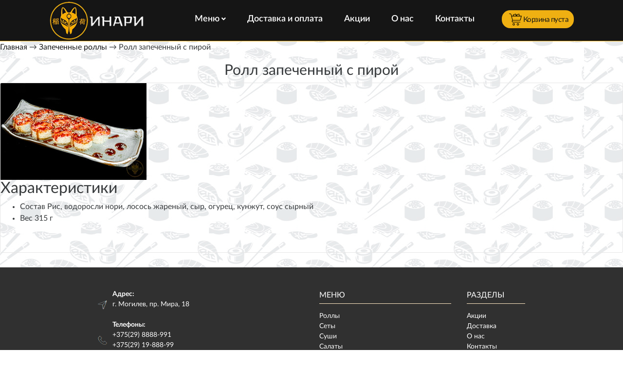

--- FILE ---
content_type: text/html; charset=UTF-8
request_url: https://inr.by/products/roll-zapechennyj-s-piroj
body_size: 5248
content:
<!DOCTYPE html>
<html>
<base href="https://inr.by/"/>
<title>Ролл запеченный с пирой</title>
<meta http-equiv="Content-Language" content="ru">
<meta name="google" content="notranslate">        
<meta http-equiv="Content-Type" content="text/html; charset=UTF-8" />
<meta name="description" content="Рис, водоросли нори, лосось жареный, сыр, огурец, кунжут , сырный соус" />
<meta name="keywords"    content="Ролл запеченный с пирой, Запеченные роллы" /> 
<meta name='SKYPE_TOOLBAR' content='SKYPE_TOOLBAR_PARSER_COMPATIBLE' />
<meta name='format-detection' content='telephone=no' />
<head>
<meta name="viewport" content="user-scalable=no, initial-scale=1.0, maximum-scale=1.0, width=device-width">
 <meta property="og:title" content="Ролл запеченный с пирой" />
	<meta property="og:type" content="article" />
	<meta property="og:url" content="https://inr.by/" />
	<meta property="og:image" content="design/default/lvk.jpg" />
	<meta property="og:site_name" content="Рис, водоросли нори, лосось жареный, сыр, огурец, кунжут , сырный соус" />   
	
	 
    
	<link href="design/default/images/favicon.png" rel="icon" type="image/x-icon"/>
	<link href="design/default/images/favicon.png" rel="shortcut icon" type="image/x-icon"/>
 <link href="design/default/css/style.css" type="text/css" rel="stylesheet" />
 
 

<link href="design/default/bitrix/cache/css/s1/bd_deliverysushi/kernel_main/kernel_mainb099.css?155272787128845" type="text/css" rel="stylesheet" />


<link href="design/default/bitrix/cache/css/s1/bd_deliverysushi/template_54e90b2407ab1f207a8dc732b11ae0a4/template_54e90b2407ab1f207a8dc732b11ae0a4b8f9.css?1552711472647238" type="text/css" data-template-style="true" rel="stylesheet" />

<link rel="stylesheet" href="https://use.fontawesome.com/releases/v5.0.13/css/all.css" integrity="sha384-DNOHZ68U8hZfKXOrtjWvjxusGo9WQnrNx2sqG0tfsghAvtVlRW3tvkXWZh58N9jp" crossorigin="anonymous">


<style>
.product .preview img.product-image {
    border-radius: 12px;
    margin-top: 119px;
    min-width: 277px;
    margin-left: -12px;
    width: 93px;
}
h1 {text-align:center; padding-top: 20px;}
 </style>
 

 
	
    	 
 
<script src="https://code.jquery.com/jquery-migrate-1.2.1.min.js"></script>
	
	
 

	<script type="text/javascript"  src="design/default/kernel.js"></script> 
 
<script type="text/javascript"  src="design/default/template.js"></script> 


 
 

    	
	        
	 
	<script src="design/default/js/jquery-ui.min.js"></script>
	<script src="design/default/js/ajax_cart.js" async></script>
 
 
</head>
<body class="index-page fixed-header">
 
<div class="main-container not-catalog">
  <header>
    <div class="header-top-row">
      <div class="container">
        <div class="row">
          <div class="col-xl-9 col-lg-9 col-md-9 col-sm-9 col-xs-12 header-phones"> </div>
          <div class="col-xl-3 col-lg-3 col-md-3 col-sm-3 col-xs-12 header-user">
            <div id="show-main-menu" class="hidden-sm-up"><i class="fa fa-bars"></i></div>
            <!-- <div class="auth-block"> <a href="#" data-id="auth" data-handler="popover" class="auth-btn"><i class="bd-round-icon"> </i><span>Войти</span></a> </div>--> 
          </div>
        </div>
      </div>
    </div>
    <div class="header-bottom-row">
    <div class="container">
      <div class="row">
        <div class="col-xl-2 col-lg-2 col-md-2 col-sm-2 col-xs-12 hidden-sm-down">
         <div class="logo"><a href="/"><img src="design/default/logo.png"></a></div>
        </div>
        <div class="col-xl-8 col-lg-8 col-md-8 col-sm-8 col-xs-12 header-menu">
          <div class="information-btn header-menu-1"><a href="products" data-id="information" data-handler="popover"> <span>Меню <i class="fa fa-angle-down"></i></span></a> </div>
          <div id="information" class="bd-popup">
            <nav>
              <ul class="popover-nav">
                
               							 <li><a href="catalog/rolly"  title="Роллы">Роллы</a></li> 
                                   
                                                                    
                          							 <li><a href="catalog/goryachie-rolly"  title="Горячие роллы">Горячие роллы</a></li> 
                                   
                                                                    
                          							 <li><a href="catalog/lajt-rolly"  title="Лайт роллы">Лайт роллы</a></li> 
                                   
                                                                    
                          							    
                                                                    
                          							    
                                                                    
                          							 <li><a href="catalog/zapechennye-rolly"  title="Запеченные роллы">Запеченные роллы</a></li> 
                                   
                                                                    
                          							 <li><a href="catalog/ne-klassika"  title="Не классика">Не классика</a></li> 
                                   
                                                                    
                          							    
                                                                    
                          							 <li><a href="catalog/sety"  title="Сеты">Сеты</a></li> 
                                   
                                                                    
                          							 <li><a href="catalog/lapsha"  title="Лапша">Лапша</a></li> 
                                   
                                                                    
                          							    
                                                                    
                          							 <li><a href="catalog/sushi"  title="Суши">Суши</a></li> 
                                   
                                                                    
                          							    
                                                                    
                          							 <li><a href="catalog/gunkany"  title="Гунканы">Гунканы</a></li> 
                                   
                                                                    
                          							 <li><a href="catalog/hibachi"  title="Хибачи">Хибачи</a></li> 
                                   
                                                                    
                          							 <li><a href="catalog/supy"  title="Супы">Супы</a></li> 
                                   
                                                                    
                          							 <li><a href="catalog/salaty"  title="Салаты">Салаты</a></li> 
                                   
                                                                    
                          							 <li><a href="catalog/zakuski"  title="Закуски">Закуски</a></li> 
                                   
                                                                    
                          							 <li><a href="catalog/deserty"  title="Десерты">Десерты</a></li> 
                                   
                                                                    
                          							 <li><a href="catalog/sousy-garniry"  title="Соусы/Гарниры">Соусы/Гарниры</a></li> 
                                   
                                                                    
                          							 <li><a href="catalog/napitki"  title="Напитки">Напитки</a></li> 
                                   
                                                                    
                          							    
                                                                    
                          							    
                                                                    
                           
                               
                                 
                     
              </ul> 
            </nav>
          </div>
          <nav class="header-menu-2">
            <ul class="font-fix menu-general">
                             <li > <a data-page="31" href="dostavka">Доставка и оплата</a> </li>
                <li > <a data-page="14" href="akcii">Акции</a> </li>
                        <li > <a data-page="32" href="o-nas">О нас</a> </li>
                <li > <a data-page="6" href="contacts">Контакты</a> </li>
                                    </ul>
          </nav>
          <div class="header-phones">
            <div class="mts"> <a href="tel:+375(29) 8888-991">+375(29) 8888-991</a> </div>
            <div class="velcom"> <a href="tel:+375(29) 19-888-99">+375(29) 19-888-99</a> </div>
            <br>
          </div>
        </div>
        <div class="col-xl-2 col-lg-2 col-md-2 col-sm-2 col-xs-6 hidden-md-up">
         <div class="logo"><a href="/"><img src="design/default/logo.png"></a></div>
        </div>
        <div class="col-xl-2 col-lg-2 col-md-2 col-sm-3 col-xs-6 basket-btn-container text-xs-right" id="cart"> 
        <a href="./cart/" class="basket-btn">
          
        <div class="empty-basket" ><i class="bd-round-icon"></i> <span>Корзина пуста</span></div>
                  </a>  
          
 
        </div>
      </div>
    </div>
  </header>
  
<!-- Хлебные крошки /-->
<div id="path">
	<a href="./">Главная</a>
		→ <a href="catalog/zapechennye-rolly">Запеченные роллы</a>
			→  Ролл запеченный с пирой                
</div>
<!-- Хлебные крошки #End /-->

<h1 data-product="11128">Ролл запеченный с пирой</h1>

<div class="product">

	<!-- Большое фото -->
		<div class="image">
		<a href="https://inr.by/files/products/234221.800x69000.800x600w.jpg?f2a1989ef2d253618e2900e6dd91de02" class="zoom" data-rel="group"><img src="https://inr.by/files/products/234221.800x69000.300x300.jpg?c53c4d186f4ed8dddc301fb31afb82bd" alt="" /></a>
	</div>
		<!-- Большое фото (The End)-->

	<!-- Описание товара -->
	<div class="description">
	
		
		
		 
			
	</div>
	<!-- Описание товара (The End)-->

	<!-- Дополнительные фото продукта -->
		<!-- Дополнительные фото продукта (The End)-->

	
		<!-- Характеристики товара -->
	<h2>Характеристики</h2>
	<ul class="features">
		<li>
		<label>Состав</label>
		<span>Рис, водоросли нори, лосось жареный, сыр, огурец, кунжут, соус сырный</span>
	</li>
		<li>
		<label>Вес</label>
		<span>315 г</span>
	</li>
		</ul>
	<!-- Характеристики товара (The End)-->
	
	<!-- Соседние товары /-->
	<div id="back_forward">
					</div>
	
</div>
<!-- Описание товара (The End)-->
 


<script>
$(function() {
	// Раскраска строк характеристик
	$(".features li:even").addClass('even');

	// Зум картинок
	$("a.zoom").fancybox({ 'hideOnContentClick' : true });
});
</script>


  <footer>
    <div class="container">
      <div class="row">
        <div class="col-lg-6 col-xl-6 col-md-6 col-sm-6 col-xs-12">
          <div class="footer-contacts">
            <div class="row row-1"> <b>Адрес:</b><br>
              г. Могилев, пр. Мира, 18<br>
              <br>
            </div>
            <div class="row row-2"> <b>Телефоны:</b><br>
              <div class="velcom"> <a href="tel:+375(29) 8888-991">+375(29) 8888-991</a> </div>
            <div class="mts"> <a href="tel:+375(29) 19-888-99">+375(29) 19-888-99</a> </div>
              <br>
            </div>
            <div class="row row-3"> <b>Email:</b><br>
              <a href="mailto:info@inari.by">info@inr.by</a> </div>
            <br>
          </div>
        </div>
        <div class="col-lg-4 col-xl-4 col-md-4 col-sm-4 col-xs-12 menu-footer">
          <div class="menu-title">Меню</div>
          <ul>
            <li><a href="/catalog/rolly">Роллы</a></li>
            <li><a href="/catalog/sety">Сеты</a></li>
            <li><a href="/catalog/sushi">Суши</a></li>
            <li><a href="/catalog/salaty">Салаты</a></li>
            <li><a href="/catalog/supy">Супы</a></li>
          </ul>
        </div>
        <!--- Do not even try to remove this copyright --->
        <div class="col-lg-2 col-xl-2 col-md-2 col-sm-2 col-xs-12 menu-footer-right">
          <div class="menu-title">Разделы</div>
          <ul class="font-fix menu-general">
            <li><a href="/akcii">Акции</a></li>
            <li><a href="/dostavka">Доставка</a></li>
             
            <li><a href="/o-nas">О нас</a></li>
            <li><a href="/contacts">Контакты</a></li>
          </ul>
        </div>
        <!--- Do not even try to remove this copyright --->
        
        <div class="col-lg-6 col-xl-6 col-md-6 col-sm-6 col-xs-12 bottom-footer bottom-footer-cards">
          <div class="footer-title"> &nbsp;</div>
        </div>
        <div class="col-lg-4 col-xl-4 col-md-4 col-sm-4 col-xs-12 bottom-footer"> </div>
        <div class="col-lg-2 col-xl-2 col-md-2 col-sm-2 col-xs-12 bottom-footer social-footer"> 
        <!--a href="#" target="_blank"><img src="design/default/upload/footer-soc-1.png"/></a-->
        <a href="https://www.instagram.com/inari_mogilev/" rel="nofollow" target="_blank"><img src="design/default/upload/footer-soc-3.png"/></a> </div>
      </div>
       
    </div>
  </footer>
   <div class="footer-after"> <a href="https://ultraweb.by" target="_blank" title="создание сайтов Минск" class="made-with-love">Сделано с <img loading=lazy class="heartbeat" src="https://ultraweb.by/design/heart.svg" alt="продвижение сайтов в Минске"> в ULTRAWEB</a> 
</div>
 
  
  
</div>
</div>
 
<link rel="stylesheet" href="design/default/colorbox.css" />
<script src="design/default/jquery.colorbox.js"></script>	 
 
 


<script type="text/javascript">
            window.currencyFont = 'руб';
            window.user_id = 0;
            window.phone_mask = '+375(99)9999999';
            window.phone_code = '375'
            window.template_path = '/bitrix/templates/bd_deliverysushi';
           
        </script> 
 
 
<script>
        var map;
        function initMap() {
            map = new google.maps.Map(document.getElementById('google-map'), {
                center: {lat:  53.908840, lng: 30.336517},
                zoom: 18, /*styles: [{"featureType":"water","elementType":"geometry","stylers":[{"color":"#e9e9e9"},{"lightness":17}]},{"featureType":"landscape","elementType":"geometry","stylers":[{"color":"#f5f5f5"},{"lightness":20}]},{"featureType":"road.highway","elementType":"geometry.fill","stylers":[{"color":"#ffffff"},{"lightness":17}]},{"featureType":"road.highway","elementType":"geometry.stroke","stylers":[{"color":"#ffffff"},{"lightness":29},{"weight":0.2}]},{"featureType":"road.arterial","elementType":"geometry","stylers":[{"color":"#ffffff"},{"lightness":18}]},{"featureType":"road.local","elementType":"geometry","stylers":[{"color":"#ffffff"},{"lightness":16}]},{"featureType":"poi","elementType":"geometry","stylers":[{"color":"#f5f5f5"},{"lightness":21}]},{"featureType":"poi.park","elementType":"geometry","stylers":[{"color":"#dedede"},{"lightness":21}]},{"elementType":"labels.text.stroke","stylers":[{"visibility":"on"},{"color":"#ffffff"},{"lightness":16}]},{"elementType":"labels.text.fill","stylers":[{"saturation":36},{"color":"#333333"},{"lightness":40}]},{"elementType":"labels.icon","stylers":[{"visibility":"off"}]},{"featureType":"transit","elementType":"geometry","stylers":[{"color":"#f2f2f2"},{"lightness":19}]},{"featureType":"administrative","elementType":"geometry.fill","stylers":[{"color":"#fefefe"},{"lightness":20}]},{"featureType":"administrative","elementType":"geometry.stroke","stylers":[{"color":"#fefefe"},{"lightness":17},{"weight":1.2}]}]*/
            });


            var marker = new google.maps.Marker({
                position: new google.maps.LatLng(53.909235, 30.338293),
                map: map,
                title: 'Inari'
            });
        }



    </script> 
    
    
    	
 

		<script>
			$(document).ready(function(){
				 
				$(".group1").colorbox({maxWidth:'100%', maxHeight:'100%'});
				 
			});
		
</script>

 <!-- Yandex.Metrika counter -->
<script type="text/javascript" >
   (function(m,e,t,r,i,k,a){m[i]=m[i]||function(){(m[i].a=m[i].a||[]).push(arguments)};
   m[i].l=1*new Date();k=e.createElement(t),a=e.getElementsByTagName(t)[0],k.async=1,k.src=r,a.parentNode.insertBefore(k,a)})
   (window, document, "script", "https://mc.yandex.ru/metrika/tag.js", "ym");

   ym(53976883, "init", {
        clickmap:true,
        trackLinks:true,
        accurateTrackBounce:true,
        webvisor:true
   });
</script>
<noscript><div><img src="https://mc.yandex.ru/watch/53976883" style="position:absolute; left:-9999px;" alt="" /></div></noscript>
<!-- /Yandex.Metrika counter -->

<script type="text/javascript">var delay_popup = 3000;setTimeout("document.getElementById('parent_popup').style.display='block'", delay_popup);</script>


 <style>
#parent_popup{
    background-color: rgba(0, 0, 0, 0.8);
    display: none;
    position: fixed;
    z-index: 99999;
    top: 0;
    right: 0;
    bottom: 0;
    left: 0;
}
#popup{
  background: #000;
    width: 27%;
 
        margin: 10% auto;
    
    position: relative;
    
}
.close{
    background-color: rgba(0, 0, 0, 0.8);
    border: 2px solid #ccc;
    height: 24px;
    line-height: 24px;
    position: absolute;
    right: -24px;
    cursor: pointer;
    font-weight: bold;
    text-align: center;
    text-decoration: none;
    color: rgba(255, 255, 255, 0.9);
    font-size: 14px;
    text-shadow: 0 -1px rgba(0, 0, 0, 0.9);
    top: -24px;
    width: 24px;
    -webkit-border-radius: 15px;
    -moz-border-radius: 15px;
    -ms-border-radius: 15px;
    -o-border-radius: 15px;
    border-radius: 15px;
    -moz-box-shadow: 1px 1px 3px #000;
    -webkit-box-shadow: 1px 1px 3px #000;
     box-shadow: 1px 1px 3px #000;
}
.close:hover{
    background-color: rgba(0, 122, 200, 0.8);
}
@media (max-width:800px){#popup{
   
    width: 73%;
    margin: 30% auto;
    
    position: relative;
    
}

.product .preview img.product-image {
border-radius: 12px!important;
    margin-top: 46px!important;
    min-width: 277px!important;
    margin-left: -12px!important;
    width: 110%!important;
}
}
.made-with-love a, .made-with-love{color: #fff; font-size: 0.95em; text-decoration: none;}
.heartbeat {animation: heartbeat 2s infinite}
@keyframes heartbeat {
0% {transform:scale(1)}
10% {transform:scale(1.2)}
20% {transform:scale(1)}
30% {transform:scale(1.2)}
40% {transform:scale(1)}
100% {transform:scale(1)}}
.heartbeat {animation: heartbeat 2s infinite}
@media (min-width:480px) and (max-width:767px) {
.made-with-love {margin-bottom: 30px}}
</style>
 
  
      
     <!--link href="https://cdn.jsdelivr.net/gh/Alaev-Co/snowflakes/dist/snow.min.css" rel="stylesheet">
<script src="https://cdn.jsdelivr.net/gh/Alaev-Co/snowflakes/dist/Snow.min.js"></script>
<script>
	new Snow ();
</script-->       

</body>
</html><!--
memory peak usage: 4136408 bytes
page generation time: 0,20459198951721 seconds
-->

--- FILE ---
content_type: text/css
request_url: https://inr.by/design/default/css/style.css
body_size: 6353
content:
body {
    background: url(../images/baner-time.png);
}

/* @group Формы */

input[type="text"], input[type="password"] {
	width: 100%;
	font-size: 18px;
}

.form {
	width: 400px;
	margin-bottom: 20px;
}

.form textarea {
	width: 100%;
	height: 100px;
	font-size: 18px;
}

.form label {
	display: block;
	font-size: 14px;
}

.form input[type="text"] {
	display: block;
	margin-bottom: 10px;
}

/* @group Комментарии */

.comment_list {
	margin-top: 15px;
	list-style: none;
}

.comment_list li {
	padding-bottom: 15px;
}

.comment_header {
	font-size: 18px;
	color: #326afa;
}

.comment_header i {
	font-weight: normal;
	font-style: normal;
	color: #878787;
	font-size: 13px;
}

.comment_header span {
	font-size: 12px;
	color: #f00;
}

/* @end — Комментарии*/

/* @group Форма отправки комментария */

.comment_form {
	background-color: #f3f3f3;
	border: 1px solid #e0e0e0;
	padding: 20px;
	margin-top: 20px;
	width: 90%;
	overflow: hidden;
}

.comment_form h2 {
	margin-bottom: 0px;
}

.comment_form .comment_textarea {
	width: 100%;
	height: 100px;
	font-size: 12px;
}

.comment_form label {
	display: block;
	float: left;
	width: 100px;
	font-size: 18px;
	margin-top: 15px;
}

.comment_form .input_name {
	font-size: 16px;
	width: 310px;
	margin-top: 15px;
}

.comment_form .input_captcha, .cart_form .input_captcha {
	float: left;
	width: 150px;
	font-size: 24px;
	font-weight: bold;
	text-transform: uppercase;
	margin-top: 15px;
	height: 36px;
}

.comment_form .captcha, .cart_form .captcha {
	float: left;
	display: block;
	margin-top: 15px;
	margin-right: 10px;
}

.comment_form .button, .feedback_form .button, .register_form .button, .login_form .button {
	float: right;
	display: block;
	margin-top: 10px;
	margin-right: 0px;
}

/* @end — Форма отправки комментария */

/* @group Форма отправки обратной связи */

.feedback_form {
	background-color: #f3f3f3;
	border: 1px solid #e0e0e0;
	padding: 20px;
	margin-top: 20px;
	width: 90%;
	overflow: hidden;
}

.feedback_form .input_captcha, .register_form .input_captcha {
	float: left;
	width: 150px;
	font-size: 24px;
	font-weight: bold;
	text-transform: uppercase;
	margin-top: 15px;
	height: 36px;
}

.feedback_form .captcha, .register_form .captcha {
	float: left;
	display: block;
	margin-top: 15px;
	margin-right: 10px;
}

.feedback_form .button_send {
	font-size: 18px;
	float: right;
	margin-top: 25px;
}

/* @end — Форма отправки комментария */


/* @group Корзина */
#purchases {
width: 100%;
}

#purchases tr {
	border-top: 1px solid #d5d5d5;
	height: 70px;
}

#purchases th {
	vertical-align: top;
	padding-top: 10px;
	font-size: 18px;
	font-weight: normal;
}

#purchases .image {
	width: 50px;
	text-align: center;
}

#purchases .image a {
	border: 1px solid #e0e0e0;
	background-color: #ffffff;
	margin: 0 7px 7px 0;
	display: table-cell;
	vertical-align: middle;
	text-align: center;
	width: 50px;
	height: 50px;
}

#purchases .name {
	padding-left: 10px;
	padding-right: 10px;
	text-align: left;
}

#purchases td.name {
	font-size: 14px;
}

#purchases td .download_attachment {
	white-space: nowrap;
	color: #3b8500;
	padding: 5px 10px 7px 10px;
	border-bottom-color: 1px dotted green;
	background-color: #ccff72;
	line-height: 30px;
}

#purchases .price {
	padding-left: 5px;
	padding-right: 5px;
	white-space: nowrap;
	text-align: right;
}

#purchases td.price {
	font-size: 14px;
}

#purchases .remove {
	padding-left: 15px;
	text-align: right;
}

#purchases .amount {
	font-size: 14px;
	padding-left: 5px;
	padding-right: 5px;
}

#purchases .amount select {
	font-size: 12px;
}

#purchases .coupon .name {
	font-size: 14px;
}

#purchases .coupon .name input.coupon_code {
	width: 200px;
}

#purchases .coupon .name input {
	font-size: 16px;
}

ul#deliveries {
	margin-top: 20px;
	margin-bottom: 20px;
	background-color: #ffffff;
	border: 1px solid #e0e0e0;
	padding: 20px 20px 0 20px;
	list-style: none;
}

ul#deliveries li {
	margin-bottom: 20px;
}

ul#deliveries li div.checkbox {
	float: left;
}

ul#deliveries li h3, ul#deliveries li .description {
	display: block;
	margin-left: 25px;
}

/* @end */


/* @group Кабинет */

#orders_history {
	list-style: none;
}

#orders_history li {
	margin-bottom: 10px;
}

#orders_history li a {
	font-size: 16px;
}

/* @end — Кабинет */



/* @group Детали заказа */

table.order_info {
	margin-right: 20px;
	margin-bottom: 20px;
	background-color: #f9f9f9;
}

table.order_info td {
	padding: 10px;
	border: 1px dotted #e0e0e0;
	font-size: 14px;
}

.checkout_button {
	padding: 10px 20px 10px 20px;
	border: 1px solid #51a400;
	background-color: #d3ffa9;
	color: #2e5e00;
	font-size: 14px;
}

/* @end */


/* Сообщение с ошибкой */

.message_error {
	clear: both;
	 
	padding: 10px 20px;
	margin-bottom: 15px;
	margin-top: 10px;
	overflow: hidden;
	color: red;
	background-color: #ffcaca;
	border: 1px dotted #ff4545;
}

/* @end */

/* back-top */
/* scroll top */


.scroll_top {
	display: table;
	height: 55px;
	width: 55px;
	background-image: url(../images/general_elements/scroll_top.png);
	background-color: #f1f1f1;
	background-color: rgba(0, 0, 0, .05);
	background-position: center 20px;
	background-repeat: no-repeat;
	-webkit-transition: all 0.2s ease-in-out;
	-moz-transition: all 0.2s ease-in-out;
	-o-transition: all 0.2s ease-in-out;
	-ms-transition: all 0.2s ease-in-out;
	transition: all 0.2s ease-in-out;
	border-radius: 1000px;
	-moz-border-radius: 1000px;
	-webkit-border-radius: 1000px;
	-o-border-radius: 1000px;
	-ms-border-radius: 1000px;
	position: relative;
	z-index: 100;
}

.scroll_top:hover {
	background-color: #f15a23;
	box-shadow: inset 0 0 11px rgba(0, 0, 0, .2);
	-moz-box-shadow: inset 0 0 11px rgba(0, 0, 0, .2);
	-webkit-box-shadow: inset 0 0 11px rgba(0, 0, 0, .2);
	-o-box-shadow: inset 0 0 11px rgba(0, 0, 0, .2);
	-ms-box-shadow: inset 0 0 11px rgba(0, 0, 0, .2);
}

#back-top {
	position: fixed;
	bottom: 58px;
	z-index: 9999;
	left: 50%;
	margin-left: 610px;
}

#back-top a:hover {
	color: #79ec3e;
}

#back-top span {
	width: 42px;
	height: 26px;
	margin-left: -20px;
	display: block;
	margin-bottom: 7px;
	background: url(../images/up.png) no-repeat left 0px;
filter:progid:DXImageTransform.Microsoft.AlphaImageLoader() !important;
}

#back-top a:hover span {
	background-position: 0 bottom;
}



--- FILE ---
content_type: text/css
request_url: https://inr.by/design/default/bitrix/cache/css/s1/bd_deliverysushi/template_54e90b2407ab1f207a8dc732b11ae0a4/template_54e90b2407ab1f207a8dc732b11ae0a4b8f9.css?1552711472647238
body_size: 643658
content:
 
html {
    font-family: sans-serif;
    -ms-text-size-adjust: 100%;
    -webkit-text-size-adjust: 100%
}

body {
    margin: 0
}

article, aside, details, figcaption, figure, footer, header, main, menu, nav, section, summary {
    display: block
}

audio, canvas, progress, video {
    display: inline-block
}

audio:not([controls]) {
    display: none;
    height: 0
}

progress {
    vertical-align: baseline
}

template, [hidden] {
    display: none
}

a {
    background-color: transparent
}

a:active, a:hover {
    outline-width: 0
}

abbr[title] {
    border-bottom: none;
    text-decoration: underline;
    text-decoration: underline dotted
}

b, strong {
    font-weight: inherit
}

b, strong {
    font-weight: bolder
}

dfn {
    font-style: italic
}

h1 {
    font-size: 2em;
    margin: 0.67em 0
}

mark {
    background-color: #ff0;
    color: #000
}

small {
    font-size: 80%
}

sub, sup {
    font-size: 75%;
    line-height: 0;
    position: relative;
    vertical-align: baseline
}

sub {
    bottom: -0.25em
}

sup {
    top: -0.5em
}

img {
    border-style: none
}

svg:not(:root) {
    overflow: hidden
}

code, kbd, pre, samp {
    font-family: monospace, monospace;
    font-size: 1em
}

figure {
    margin: 1em 40px
}

hr {
    box-sizing: content-box;
    height: 0;
    overflow: visible
}

button, input, select, textarea {
    font: inherit
}

optgroup {
    font-weight: bold
}

button, input, select, textarea {
    margin: 0
}

button, select {
    text-transform: none
}

button, [type="button"], [type="reset"], [type="submit"] {
    cursor: pointer
}

[disabled] {
    cursor: default
}

button, html [type="button"], [type="reset"], [type="submit"] {
    -webkit-appearance: button
}

button::-moz-focus-inner, input::-moz-focus-inner {
    border: 0;
    padding: 0
}

button:-moz-focusring, input:-moz-focusring {
    outline: 1px dotted ButtonText
}

fieldset {
    border: 1px solid #c0c0c0;
    margin: 0 2px;
    padding: 0.35em 0.625em 0.75em
}

legend {
    box-sizing: border-box;
    color: inherit;
    display: table;
    max-width: 100%;
    padding: 0;
    white-space: normal
}

textarea {
    overflow: auto
}

[type="checkbox"], [type="radio"] {
    box-sizing: border-box;
    padding: 0
}

[type="number"]::-webkit-inner-spin-button, [type="number"]::-webkit-outer-spin-button {
    height: auto
}

[type="search"] {
    -webkit-appearance: textfield
}

[type="search"]::-webkit-search-cancel-button, [type="search"]::-webkit-search-decoration {
    -webkit-appearance: none
}

@media print {
    *, *::before, *::after, *::first-letter, *::first-line {
        text-shadow: none !important;
        box-shadow: none !important
    }

    a, a:visited {
        text-decoration: underline
    }

    abbr[title]::after {
        content: " (" attr(title) ")"
    }

    pre, blockquote {
        border: 1px solid #999;
        page-break-inside: avoid
    }

    thead {
        display: table-header-group
    }

    tr, img {
        page-break-inside: avoid
    }

    p, h2, h3 {
        orphans: 3;
        widows: 3
    }

    h2, h3 {
        page-break-after: avoid
    }

    .navbar {
        display: none
    }

    .btn > .caret, .dropup > .btn > .caret {
        border-top-color: #000 !important
    }

    .tag {
        border: 1px solid #000
    }

    .table {
        border-collapse: collapse !important
    }

    .table td, .table th {
        background-color: #fff !important
    }

    .table-bordered th, .table-bordered td {
        border: 1px solid #ddd !important
    }
}

html {
    box-sizing: border-box
}

*, *::before, *::after {
    box-sizing: inherit
}

@-ms-viewport {
    width: device-width
}

html {
    font-size: 16px;
    -ms-overflow-style: scrollbar;
    -webkit-tap-highlight-color: transparent
}

body {
    font-family: "Roboto Condensed", sans-serif;
    font-size: 1rem;
    line-height: 1.5;
    color: #373a3c;
    background-color: #fff
}

[tabindex="-1"]:focus {
    outline: none !important
}

h1, h2, h3, h4, h5, h6 {
    margin-top: 0;
    margin-bottom: .5rem
}

p {
    margin-top: 0;
    margin-bottom: 1rem
}

abbr[title], abbr[data-original-title] {
    cursor: help;
    border-bottom: 1px dotted #818a91
}

address {
    margin-bottom: 1rem;
    font-style: normal;
    line-height: inherit
}

ol, ul, dl {
    margin-top: 0;
    margin-bottom: 1rem
}

ol ol, ul ul, ol ul, ul ol {
    margin-bottom: 0
}

dt {
    font-weight: bold
}

dd {
    margin-bottom: .5rem;
    margin-left: 0
}

blockquote {
    margin: 0 0 1rem
}

a {
    color: #151515;
    text-decoration: none
}

a:focus, a:hover {
    color: #070708;
    text-decoration: underline
}

a:focus {
    outline: 5px auto -webkit-focus-ring-color;
    outline-offset: -2px
}

a:not([href]):not([tabindex]) {
    color: inherit;
    text-decoration: none
}

a:not([href]):not([tabindex]):focus, a:not([href]):not([tabindex]):hover {
    color: inherit;
    text-decoration: none
}

a:not([href]):not([tabindex]):focus {
    outline: none
}

pre {
    margin-top: 0;
    margin-bottom: 1rem;
    overflow: auto
}

figure {
    margin: 0 0 1rem
}

img {
    vertical-align: middle
}

[role="button"] {
    cursor: pointer
}

a, area, button, [role="button"], input, label, select, summary, textarea {
    touch-action: manipulation
}

table {
    border-collapse: collapse;
    background-color: transparent
}

caption {
    padding-top: .75rem;
    padding-bottom: .75rem;
    color: #818a91;
    text-align: left;
    caption-side: bottom
}

th {
    text-align: left
}

label {
    display: inline-block;
    margin-bottom: .5rem
}

button:focus {
    outline: 1px dotted;
    outline: 5px auto -webkit-focus-ring-color
}

input, button, select, textarea {
    margin: 0;
    line-height: inherit;
    border-radius: 0
}

input[type="radio"]:disabled, input[type="checkbox"]:disabled {
    cursor: not-allowed
}

input[type="date"], input[type="time"], input[type="datetime-local"], input[type="month"] {
    -webkit-appearance: listbox
}

textarea {
    resize: vertical
}

fieldset {
    min-width: 0;
    padding: 0;
    margin: 0;
    border: 0
}

legend {
    display: block;
    width: 100%;
    padding: 0;
    margin-bottom: .5rem;
    font-size: 1.5rem;
    line-height: inherit
}

input[type="search"] {
    -webkit-appearance: none
}

output {
    display: inline-block
}

[hidden] {
    display: none !important
}

h1, h2, h3, h4, h5, h6, .h1, .h2, .h3, .h4, .h5, .h6 {
    margin-bottom: .5rem;
    font-family: inherit;
    font-weight: 500;
    line-height: 1.1;
    color: inherit
}

h1, .h1 {
    font-size: 30px
}

h2, .h2 {
    font-size: 2rem
}

h3, .h3 {
    font-size: 1.75rem
}

h4, .h4 {
    font-size: 1.5rem
}

h5, .h5 {
    font-size: 1.25rem
}

h6, .h6 {
    font-size: 1rem
}

.lead {
    font-size: 1.25rem;
    font-weight: 300
}

.display-1 {
    font-size: 6rem;
    font-weight: 300
}

.display-2 {
    font-size: 5.5rem;
    font-weight: 300
}

.display-3 {
    font-size: 4.5rem;
    font-weight: 300
}

.display-4 {
    font-size: 3.5rem;
    font-weight: 300
}

hr {
    margin-top: 1rem;
    margin-bottom: 1rem;
    border: 0;
    border-top: 1px solid rgba(0, 0, 0, 0.1)
}

small, .small {
    font-size: 80%;
    font-weight: normal
}

mark, .mark {
    padding: .2em;
    background-color: #fcf8e3
}

.list-unstyled {
    padding-left: 0;
    list-style: none
}

.list-inline {
    padding-left: 0;
    list-style: none
}

.list-inline-item {
    display: inline-block
}

.list-inline-item:not(:last-child) {
    margin-right: 5px
}

.initialism {
    font-size: 90%;
    text-transform: uppercase
}

.blockquote {
    padding: .5rem 1rem;
    margin-bottom: 1rem;
    font-size: 1.25rem;
    border-left: .25rem solid #eceeef
}

.blockquote-footer {
    display: block;
    font-size: 80%;
    color: #818a91
}

.blockquote-footer::before {
    content: "\2014 \00A0"
}

.blockquote-reverse {
    padding-right: 1rem;
    padding-left: 0;
    text-align: right;
    border-right: .25rem solid #eceeef;
    border-left: 0
}

.blockquote-reverse .blockquote-footer::before {
    content: ""
}

.blockquote-reverse .blockquote-footer::after {
    content: "\00A0 \2014"
}

dl.row > dd + dt {
    clear: left
}

.img-fluid {
    display: block;
    max-width: 100%;
    height: auto
}

.img-rounded {
    border-radius: .3rem
}

.img-thumbnail {
    padding: .25rem;
    background-color: #fff;
    border: 1px solid #ddd;
    border-radius: .25rem;
    transition: all .2s ease-in-out;
    display: inline-block;
    max-width: 100%;
    height: auto
}

.img-circle {
    border-radius: 50%
}

.figure {
    display: inline-block
}

.figure-img {
    margin-bottom: .5rem;
    line-height: 1
}

.figure-caption {
    font-size: 90%;
    color: #818a91
}

.container {
    margin-left: auto;
    margin-right: auto
}

.container::after {
    content: "";
    display: table;
    clear: both
}

@media (min-width: 544px) {
    .container {
        max-width: 576px
    }
	
}

@media (min-width: 768px) {
    .container {
        max-width: 720px
    }
}

@media (min-width: 992px) {
    .container {
        max-width: 920px
    }
}

@media (min-width: 1200px) {
    .container {
        max-width: 1110px
    }
}

.container-fluid {
    margin-left: auto;
    margin-right: auto
}

.container-fluid::after {
    content: "";
    display: table;
    clear: both
}



.row::after {
    content: "";
    display: table;
    clear: both
}

.col-xs-1, .col-xs-2, .col-xs-3, .col-xs-4, .col-xs-5, .col-xs-6, .col-xs-7, .col-xs-8, .col-xs-9, .col-xs-10, .col-xs-11, .col-xs-12, .col-sm-1, .col-sm-2, .col-sm-3, .col-sm-4, .col-sm-5, .col-sm-6, .col-sm-7, .col-sm-8, .col-sm-9, .col-sm-10, .col-sm-11, .col-sm-12, .col-md-1, .col-md-2, .col-md-3, .col-md-4, .col-md-5, .col-md-6, .col-md-7, .col-md-8, .col-md-9, .col-md-10, .col-md-11, .col-md-12, .col-lg-1, .col-lg-2, .col-lg-3, .col-lg-4, .col-lg-5, .col-lg-6, .col-lg-7, .col-lg-8, .col-lg-9, .col-lg-10, .col-lg-11, .col-lg-12, .col-xl-1, .col-xl-2, .col-xl-3, .col-xl-4, .col-xl-5, .col-xl-6, .col-xl-7, .col-xl-8, .col-xl-9, .col-xl-10, .col-xl-11, .col-xl-12 {
    position: relative;
    min-height: 1px;
    padding-right: 16px;
    padding-left: 16px
}

.col-xs-1 {
    float: left;
    width: 8.3333333333%
}

.col-xs-2 {
    float: left;
    width: 16.6666666667%
}

.col-xs-3 {
    float: left;
    width: 25%
}

.col-xs-4 {
    float: left;
    width: 33.3333333333%
}

.col-xs-5 {
    float: left;
    width: 41.6666666667%
}

.col-xs-6 {
    float: left;
    width: 50%
}

.col-xs-7 {
    float: left;
    width: 58.3333333333%
}

.col-xs-8 {
    float: left;
    width: 66.6666666667%
}

.col-xs-9 {
    float: left;
    width: 75%
}

.col-xs-10 {
    float: left;
    width: 83.3333333333%
}

.col-xs-11 {
    float: left;
    width: 91.6666666667%
}

.col-xs-12 {
    float: left;
    width: 100%
}

.pull-xs-0 {
    right: auto
}

.pull-xs-1 {
    right: 8.3333333333%
}

.pull-xs-2 {
    right: 16.6666666667%
}

.pull-xs-3 {
    right: 25%
}

.pull-xs-4 {
    right: 33.3333333333%
}

.pull-xs-5 {
    right: 41.6666666667%
}

.pull-xs-6 {
    right: 50%
}

.pull-xs-7 {
    right: 58.3333333333%
}

.pull-xs-8 {
    right: 66.6666666667%
}

.pull-xs-9 {
    right: 75%
}

.pull-xs-10 {
    right: 83.3333333333%
}

.pull-xs-11 {
    right: 91.6666666667%
}

.pull-xs-12 {
    right: 100%
}

.push-xs-0 {
    left: auto
}

.push-xs-1 {
    left: 8.3333333333%
}

.push-xs-2 {
    left: 16.6666666667%
}

.push-xs-3 {
    left: 25%
}

.push-xs-4 {
    left: 33.3333333333%
}

.push-xs-5 {
    left: 41.6666666667%
}

.push-xs-6 {
    left: 50%
}

.push-xs-7 {
    left: 58.3333333333%
}

.push-xs-8 {
    left: 66.6666666667%
}

.push-xs-9 {
    left: 75%
}

.push-xs-10 {
    left: 83.3333333333%
}

.push-xs-11 {
    left: 91.6666666667%
}

.push-xs-12 {
    left: 100%
}

.offset-xs-1 {
    margin-left: 8.3333333333%
}

.offset-xs-2 {
    margin-left: 16.6666666667%
}

.offset-xs-3 {
    margin-left: 25%
}

.offset-xs-4 {
    margin-left: 33.3333333333%
}

.offset-xs-5 {
    margin-left: 41.6666666667%
}

.offset-xs-6 {
    margin-left: 50%
}

.offset-xs-7 {
    margin-left: 58.3333333333%
}

.offset-xs-8 {
    margin-left: 66.6666666667%
}

.offset-xs-9 {
    margin-left: 75%
}

.offset-xs-10 {
    margin-left: 83.3333333333%
}

.offset-xs-11 {
    margin-left: 91.6666666667%
}

@media (min-width: 544px) {
    .col-sm-1 {
        float: left;
        width: 8.3333333333%
    }

    .col-sm-2 {
        float: left;
        width: 16.6666666667%
    }

    .col-sm-3 {
        float: left;
        width: 25%
    }

    .col-sm-4 {
        float: left;
        width: 33.3333333333%
    }

    .col-sm-5 {
        float: left;
        width: 41.6666666667%
    }

    .col-sm-6 {
        float: left;
        width: 50%
    }

    .col-sm-7 {
        float: left;
        width: 58.3333333333%
    }

    .col-sm-8 {
        float: left;
        width: 66.6666666667%
    }

    .col-sm-9 {
        float: left;
        width: 75%
    }

    .col-sm-10 {
        float: left;
        width: 83.3333333333%
    }

    .col-sm-11 {
        float: left;
        width: 91.6666666667%
    }

    .col-sm-12 {
        float: left;
        width: 100%
    }

    .pull-sm-0 {
        right: auto
    }

    .pull-sm-1 {
        right: 8.3333333333%
    }

    .pull-sm-2 {
        right: 16.6666666667%
    }

    .pull-sm-3 {
        right: 25%
    }

    .pull-sm-4 {
        right: 33.3333333333%
    }

    .pull-sm-5 {
        right: 41.6666666667%
    }

    .pull-sm-6 {
        right: 50%
    }

    .pull-sm-7 {
        right: 58.3333333333%
    }

    .pull-sm-8 {
        right: 66.6666666667%
    }

    .pull-sm-9 {
        right: 75%
    }

    .pull-sm-10 {
        right: 83.3333333333%
    }

    .pull-sm-11 {
        right: 91.6666666667%
    }

    .pull-sm-12 {
        right: 100%
    }

    .push-sm-0 {
        left: auto
    }

    .push-sm-1 {
        left: 8.3333333333%
    }

    .push-sm-2 {
        left: 16.6666666667%
    }

    .push-sm-3 {
        left: 25%
    }

    .push-sm-4 {
        left: 33.3333333333%
    }

    .push-sm-5 {
        left: 41.6666666667%
    }

    .push-sm-6 {
        left: 50%
    }

    .push-sm-7 {
        left: 58.3333333333%
    }

    .push-sm-8 {
        left: 66.6666666667%
    }

    .push-sm-9 {
        left: 75%
    }

    .push-sm-10 {
        left: 83.3333333333%
    }

    .push-sm-11 {
        left: 91.6666666667%
    }

    .push-sm-12 {
        left: 100%
    }

    .offset-sm-0 {
        margin-left: 0%
    }

    .offset-sm-1 {
        margin-left: 8.3333333333%
    }

    .offset-sm-2 {
        margin-left: 16.6666666667%
    }

    .offset-sm-3 {
        margin-left: 25%
    }

    .offset-sm-4 {
        margin-left: 33.3333333333%
    }

    .offset-sm-5 {
        margin-left: 41.6666666667%
    }

    .offset-sm-6 {
        margin-left: 50%
    }

    .offset-sm-7 {
        margin-left: 58.3333333333%
    }

    .offset-sm-8 {
        margin-left: 66.6666666667%
    }

    .offset-sm-9 {
        margin-left: 75%
    }

    .offset-sm-10 {
        margin-left: 83.3333333333%
    }

    .offset-sm-11 {
        margin-left: 91.6666666667%
    }
}

@media (min-width: 768px) {
    .col-md-1 {
        float: left;
        width: 8.3333333333%
    }

    .col-md-2 {
        float: left;
        width: 16.6666666667%
    }

    .col-md-3 {
        float: left;
        width: 25%
    }

    .col-md-4 {
        float: left;
        width: 33.3333333333%
    }

    .col-md-5 {
        float: left;
        width: 41.6666666667%
    }

    .col-md-6 {
        float: left;
        width: 50%
    }

    .col-md-7 {
        float: left;
        width: 58.3333333333%
    }

    .col-md-8 {
        float: left;
        width: 66.6666666667%
    }

    .col-md-9 {
        float: left;
        width: 75%
    }

    .col-md-10 {
        float: left;
        width: 83.3333333333%
    }

    .col-md-11 {
        float: left;
        width: 91.6666666667%
    }

    .col-md-12 {
        float: left;
        width: 100%
    }

    .pull-md-0 {
        right: auto
    }

    .pull-md-1 {
        right: 8.3333333333%
    }

    .pull-md-2 {
        right: 16.6666666667%
    }

    .pull-md-3 {
        right: 25%
    }

    .pull-md-4 {
        right: 33.3333333333%
    }

    .pull-md-5 {
        right: 41.6666666667%
    }

    .pull-md-6 {
        right: 50%
    }

    .pull-md-7 {
        right: 58.3333333333%
    }

    .pull-md-8 {
        right: 66.6666666667%
    }

    .pull-md-9 {
        right: 75%
    }

    .pull-md-10 {
        right: 83.3333333333%
    }

    .pull-md-11 {
        right: 91.6666666667%
    }

    .pull-md-12 {
        right: 100%
    }

    .push-md-0 {
        left: auto
    }

    .push-md-1 {
        left: 8.3333333333%
    }

    .push-md-2 {
        left: 16.6666666667%
    }

    .push-md-3 {
        left: 25%
    }

    .push-md-4 {
        left: 33.3333333333%
    }

    .push-md-5 {
        left: 41.6666666667%
    }

    .push-md-6 {
        left: 50%
    }

    .push-md-7 {
        left: 58.3333333333%
    }

    .push-md-8 {
        left: 66.6666666667%
    }

    .push-md-9 {
        left: 75%
    }

    .push-md-10 {
        left: 83.3333333333%
    }

    .push-md-11 {
        left: 91.6666666667%
    }

    .push-md-12 {
        left: 100%
    }

    .offset-md-0 {
        margin-left: 0%
    }

    .offset-md-1 {
        margin-left: 8.3333333333%
    }

    .offset-md-2 {
        margin-left: 16.6666666667%
    }

    .offset-md-3 {
        margin-left: 25%
    }

    .offset-md-4 {
        margin-left: 33.3333333333%
    }

    .offset-md-5 {
        margin-left: 41.6666666667%
    }

    .offset-md-6 {
        margin-left: 50%
    }

    .offset-md-7 {
        margin-left: 58.3333333333%
    }

    .offset-md-8 {
        margin-left: 66.6666666667%
    }

    .offset-md-9 {
        margin-left: 75%
    }

    .offset-md-10 {
        margin-left: 83.3333333333%
    }

    .offset-md-11 {
        margin-left: 91.6666666667%
    }
}

@media (min-width: 992px) {
    .col-lg-1 {
        float: left;
        width: 8.3333333333%
    }

    .col-lg-2 {
        float: left;
        width: 16.6666666667%
    }

    .col-lg-3 {
        float: left;
        width: 25%
    }

    .col-lg-4 {
        float: left;
        width: 33.3333333333%
    }

    .col-lg-5 {
        float: left;
        width: 41.6666666667%
    }

    .col-lg-6 {
        float: left;
        width: 50%
    }

    .col-lg-7 {
        float: left;
        width: 58.3333333333%
    }

    .col-lg-8 {
        float: left;
        width: 66.6666666667%
    }

    .col-lg-9 {
        float: left;
        width: 75%
    }

    .col-lg-10 {
        float: left;
        width: 83.3333333333%
    }

    .col-lg-11 {
        float: left;
        width: 91.6666666667%
    }

    .col-lg-12 {
        float: left;
        width: 100%
    }

    .pull-lg-0 {
        right: auto
    }

    .pull-lg-1 {
        right: 8.3333333333%
    }

    .pull-lg-2 {
        right: 16.6666666667%
    }

    .pull-lg-3 {
        right: 25%
    }

    .pull-lg-4 {
        right: 33.3333333333%
    }

    .pull-lg-5 {
        right: 41.6666666667%
    }

    .pull-lg-6 {
        right: 50%
    }

    .pull-lg-7 {
        right: 58.3333333333%
    }

    .pull-lg-8 {
        right: 66.6666666667%
    }

    .pull-lg-9 {
        right: 75%
    }

    .pull-lg-10 {
        right: 83.3333333333%
    }

    .pull-lg-11 {
        right: 91.6666666667%
    }

    .pull-lg-12 {
        right: 100%
    }

    .push-lg-0 {
        left: auto
    }

    .push-lg-1 {
        left: 8.3333333333%
    }

    .push-lg-2 {
        left: 16.6666666667%
    }

    .push-lg-3 {
        left: 25%
    }

    .push-lg-4 {
        left: 33.3333333333%
    }

    .push-lg-5 {
        left: 41.6666666667%
    }

    .push-lg-6 {
        left: 50%
    }

    .push-lg-7 {
        left: 58.3333333333%
    }

    .push-lg-8 {
        left: 66.6666666667%
    }

    .push-lg-9 {
        left: 75%
    }

    .push-lg-10 {
        left: 83.3333333333%
    }

    .push-lg-11 {
        left: 91.6666666667%
    }

    .push-lg-12 {
        left: 100%
    }

    .offset-lg-0 {
        margin-left: 0%
    }

    .offset-lg-1 {
        margin-left: 8.3333333333%
    }

    .offset-lg-2 {
        margin-left: 16.6666666667%
    }

    .offset-lg-3 {
        margin-left: 25%
    }

    .offset-lg-4 {
        margin-left: 33.3333333333%
    }

    .offset-lg-5 {
        margin-left: 41.6666666667%
    }

    .offset-lg-6 {
        margin-left: 50%
    }

    .offset-lg-7 {
        margin-left: 58.3333333333%
    }

    .offset-lg-8 {
        margin-left: 66.6666666667%
    }

    .offset-lg-9 {
        margin-left: 75%
    }

    .offset-lg-10 {
        margin-left: 83.3333333333%
    }

    .offset-lg-11 {
        margin-left: 91.6666666667%
    }
}

@media (min-width: 1200px) {
    .col-xl-1 {
        float: left;
        width: 8.3333333333%
    }

    .col-xl-2 {
        float: left;
        width: 16.6666666667%
    }

    .col-xl-3 {
        float: left;
        width: 25%
    }

    .col-xl-4 {
        float: left;
        width: 33.3333333333%
    }

    .col-xl-5 {
        float: left;
        width: 41.6666666667%
    }

    .col-xl-6 {
        float: left;
        width: 50%
    }

    .col-xl-7 {
        float: left;
        width: 58.3333333333%
    }

    .col-xl-8 {
        float: left;
        width: 66.6666666667%
    }

    .col-xl-9 {
        float: left;
        width: 75%
    }

    .col-xl-10 {
        float: left;
        width: 83.3333333333%
    }

    .col-xl-11 {
        float: left;
        width: 91.6666666667%
    }

    .col-xl-12 {
        float: left;
        width: 100%
    }

    .pull-xl-0 {
        right: auto
    }

    .pull-xl-1 {
        right: 8.3333333333%
    }

    .pull-xl-2 {
        right: 16.6666666667%
    }

    .pull-xl-3 {
        right: 25%
    }

    .pull-xl-4 {
        right: 33.3333333333%
    }

    .pull-xl-5 {
        right: 41.6666666667%
    }

    .pull-xl-6 {
        right: 50%
    }

    .pull-xl-7 {
        right: 58.3333333333%
    }

    .pull-xl-8 {
        right: 66.6666666667%
    }

    .pull-xl-9 {
        right: 75%
    }

    .pull-xl-10 {
        right: 83.3333333333%
    }

    .pull-xl-11 {
        right: 91.6666666667%
    }

    .pull-xl-12 {
        right: 100%
    }

    .push-xl-0 {
        left: auto
    }

    .push-xl-1 {
        left: 8.3333333333%
    }

    .push-xl-2 {
        left: 16.6666666667%
    }

    .push-xl-3 {
        left: 25%
    }

    .push-xl-4 {
        left: 33.3333333333%
    }

    .push-xl-5 {
        left: 41.6666666667%
    }

    .push-xl-6 {
        left: 50%
    }

    .push-xl-7 {
        left: 58.3333333333%
    }

    .push-xl-8 {
        left: 66.6666666667%
    }

    .push-xl-9 {
        left: 75%
    }

    .push-xl-10 {
        left: 83.3333333333%
    }

    .push-xl-11 {
        left: 91.6666666667%
    }

    .push-xl-12 {
        left: 100%
    }

    .offset-xl-0 {
        margin-left: 0%
    }

    .offset-xl-1 {
        margin-left: 8.3333333333%
    }

    .offset-xl-2 {
        margin-left: 16.6666666667%
    }

    .offset-xl-3 {
        margin-left: 25%
    }

    .offset-xl-4 {
        margin-left: 33.3333333333%
    }

    .offset-xl-5 {
        margin-left: 41.6666666667%
    }

    .offset-xl-6 {
        margin-left: 50%
    }

    .offset-xl-7 {
        margin-left: 58.3333333333%
    }

    .offset-xl-8 {
        margin-left: 66.6666666667%
    }

    .offset-xl-9 {
        margin-left: 75%
    }

    .offset-xl-10 {
        margin-left: 83.3333333333%
    }

    .offset-xl-11 {
        margin-left: 91.6666666667%
    }
}

.table {
    width: 100%;
    max-width: 100%;
    margin-bottom: 1rem
}

.table th, .table td {
    padding: .75rem;
    vertical-align: top;
    border-top: 1px solid #eceeef
}

.table thead th {
    vertical-align: bottom;
    border-bottom: 2px solid #eceeef
}

.table tbody + tbody {
    border-top: 2px solid #eceeef
}

.table .table {
    background-color: #fff
}

.table-sm th, .table-sm td {
    padding: .3rem
}

.table-bordered {
    border: 1px solid #eceeef
}

.table-bordered th, .table-bordered td {
    border: 1px solid #eceeef
}

.table-bordered thead th, .table-bordered thead td {
    border-bottom-width: 2px
}

.table-striped tbody tr:nth-of-type(odd) {
    background-color: rgba(0, 0, 0, 0.05)
}

.table-hover tbody tr:hover {
    background-color: rgba(0, 0, 0, 0.075)
}

.table-active, .table-active > th, .table-active > td {
    background-color: rgba(0, 0, 0, 0.075)
}

.table-hover .table-active:hover {
    background-color: rgba(0, 0, 0, 0.075)
}

.table-hover .table-active:hover > td, .table-hover .table-active:hover > th {
    background-color: rgba(0, 0, 0, 0.075)
}

.table-success, .table-success > th, .table-success > td {
    background-color: #dff0d8
}

.table-hover .table-success:hover {
    background-color: #d0e9c6
}

.table-hover .table-success:hover > td, .table-hover .table-success:hover > th {
    background-color: #d0e9c6
}

.table-info, .table-info > th, .table-info > td {
    background-color: #d9edf7
}

.table-hover .table-info:hover {
    background-color: #c4e3f3
}

.table-hover .table-info:hover > td, .table-hover .table-info:hover > th {
    background-color: #c4e3f3
}

.table-warning, .table-warning > th, .table-warning > td {
    background-color: #fcf8e3
}

.table-hover .table-warning:hover {
    background-color: #faf2cc
}

.table-hover .table-warning:hover > td, .table-hover .table-warning:hover > th {
    background-color: #faf2cc
}

.table-danger, .table-danger > th, .table-danger > td {
    background-color: #f2dede
}

.table-hover .table-danger:hover {
    background-color: #ebcccc
}

.table-hover .table-danger:hover > td, .table-hover .table-danger:hover > th {
    background-color: #ebcccc
}

.thead-inverse th {
    color: #fff;
    background-color: #373a3c
}

.thead-default th {
    color: #55595c;
    background-color: #eceeef
}

.table-inverse {
    color: #eceeef;
    background-color: #373a3c
}

.table-inverse th, .table-inverse td, .table-inverse thead th {
    border-color: #55595c
}

.table-inverse.table-bordered {
    border: 0
}

.table-responsive {
    display: block;
    width: 100%;
    min-height: .01%;
    overflow-x: auto
}

.table-reflow thead {
    float: left
}

.table-reflow tbody {
    display: block;
    white-space: nowrap
}

.table-reflow th, .table-reflow td {
    border-top: 1px solid #eceeef;
    border-left: 1px solid #eceeef
}

.table-reflow th:last-child, .table-reflow td:last-child {
    border-right: 1px solid #eceeef
}

.table-reflow thead:last-child tr:last-child th, .table-reflow thead:last-child tr:last-child td, .table-reflow tbody:last-child tr:last-child th, .table-reflow tbody:last-child tr:last-child td, .table-reflow tfoot:last-child tr:last-child th, .table-reflow tfoot:last-child tr:last-child td {
    border-bottom: 1px solid #eceeef
}

.table-reflow tr {
    float: left
}

.table-reflow tr th, .table-reflow tr td {
    display: block !important;
    border: 1px solid #eceeef
}

.form-control {
    display: block;
    width: 100%;
    padding: .5rem .75rem;
    font-size: 1rem;
    line-height: 1.25;
    color: #55595c;
    background-color: #fff;
    background-image: none;
    background-clip: padding-box;
    border: 1px solid rgba(0, 0, 0, 0.15);
    border-radius: .25rem
}

.form-control::-ms-expand {
    background-color: transparent;
    border: 0
}

.form-control:focus {
    color: #55595c;
    background-color: #fff;
    border-color: #66afe9;
    outline: none
}

.form-control::placeholder {
    color: #999;
    opacity: 1
}

.form-control:disabled, .form-control[readonly] {
    background-color: #eceeef;
    opacity: 1
}

.form-control:disabled {
    cursor: not-allowed
}

select.form-control:not([size]):not([multiple]) {
    height: 2.5rem
}

select.form-control:focus::-ms-value {
    color: #55595c;
    background-color: #fff
}

.form-control-file, .form-control-range {
    display: block
}

.col-form-label {
    padding-top: .5rem;
    padding-bottom: .5rem;
    margin-bottom: 0
}

.col-form-label-lg {
    padding-top: .75rem;
    padding-bottom: .75rem;
    font-size: 1.25rem
}

.col-form-label-sm {
    padding-top: .25rem;
    padding-bottom: .25rem;
    font-size: .875rem
}

.col-form-legend {
    padding-top: .5rem;
    padding-bottom: .5rem;
    margin-bottom: 0;
    font-size: 1rem
}

.form-control-static {
    min-height: 2.5rem;
    padding-top: .5rem;
    padding-bottom: .5rem;
    margin-bottom: 0
}

.form-control-static.form-control-sm, .input-group-sm > .form-control-static.form-control, .input-group-sm > .form-control-static.input-group-addon, .input-group-sm > .input-group-btn > .form-control-static.btn, .form-control-static.form-control-lg, .input-group-lg > .form-control-static.form-control, .input-group-lg > .form-control-static.input-group-addon, .input-group-lg > .input-group-btn > .form-control-static.btn {
    padding-right: 0;
    padding-left: 0
}

.form-control-sm, .input-group-sm > .form-control, .input-group-sm > .input-group-addon, .input-group-sm > .input-group-btn > .btn {
    padding: .25rem .5rem;
    font-size: .875rem;
    border-radius: .2rem
}

select.form-control-sm:not([size]):not([multiple]), .input-group-sm > select.form-control:not([size]):not([multiple]), .input-group-sm > select.input-group-addon:not([size]):not([multiple]), .input-group-sm > .input-group-btn > select.btn:not([size]):not([multiple]) {
    height: 1.8125rem
}

.form-control-lg, .input-group-lg > .form-control, .input-group-lg > .input-group-addon, .input-group-lg > .input-group-btn > .btn {
    padding: .75rem 1.5rem;
    font-size: 1.25rem;
    border-radius: .3rem
}

select.form-control-lg:not([size]):not([multiple]), .input-group-lg > select.form-control:not([size]):not([multiple]), .input-group-lg > select.input-group-addon:not([size]):not([multiple]), .input-group-lg > .input-group-btn > select.btn:not([size]):not([multiple]) {
    height: 3.1666666667rem
}

.form-group {
    margin-bottom: 1rem
}

.form-text {
    display: block;
    margin-top: .25rem
}

.form-check {
    position: relative;
    display: block;
    margin-bottom: .75rem
}

.form-check + .form-check {
    margin-top: -.25rem
}

.form-check.disabled .form-check-label {
    color: #818a91;
    cursor: not-allowed
}

.form-check-label {
    padding-left: 1.25rem;
    margin-bottom: 0;
    cursor: pointer
}

.form-check-input {
    position: absolute;
    margin-top: .25rem;
    margin-left: -1.25rem
}

.form-check-input:only-child {
    position: static
}

.form-check-inline {
    position: relative;
    display: inline-block;
    padding-left: 1.25rem;
    margin-bottom: 0;
    vertical-align: middle;
    cursor: pointer
}

.form-check-inline + .form-check-inline {
    margin-left: .75rem
}

.form-check-inline.disabled {
    cursor: not-allowed
}

.form-control-feedback {
    margin-top: .25rem
}

.form-control-success, .form-control-warning, .form-control-danger {
    padding-right: 2.25rem;
    background-repeat: no-repeat;
    background-position: center right .625rem;
    background-size: 1.25rem 1.25rem
}

.has-success .form-control-feedback, .has-success .form-control-label, .has-success .form-check-label, .has-success .form-check-inline, .has-success .custom-control {
    color: #5cb85c
}

.has-success .form-control {
    border-color: #5cb85c
}

.has-success .input-group-addon {
    color: #5cb85c;
    border-color: #5cb85c;
    background-color: #eaf6ea
}

.has-success .form-control-feedback {
    color: #5cb85c
}

.has-success .form-control-success {
    background-image: url("data:image/svg+xml;charset=utf8,%3Csvg xmlns='http://www.w3.org/2000/svg' viewBox='0 0 8 8'%3E%3Cpath fill='%235cb85c' d='M2.3 6.73L.6 4.53c-.4-1.04.46-1.4 1.1-.8l1.1 1.4 3.4-3.8c.6-.63 1.6-.27 1.2.7l-4 4.6c-.43.5-.8.4-1.1.1z'/%3E%3C/svg%3E")
}

.has-warning .form-control-feedback, .has-warning .form-control-label, .has-warning .form-check-label, .has-warning .form-check-inline, .has-warning .custom-control {
    color: #f0ad4e
}

.has-warning .form-control {
    border-color: #f0ad4e
}

.has-warning .input-group-addon {
    color: #f0ad4e;
    border-color: #f0ad4e;
    background-color: #fff
}

.has-warning .form-control-feedback {
    color: #f0ad4e
}

.has-warning .form-control-warning {
    background-image: url("data:image/svg+xml;charset=utf8,%3Csvg xmlns='http://www.w3.org/2000/svg' viewBox='0 0 8 8'%3E%3Cpath fill='%23f0ad4e' d='M4.4 5.324h-.8v-2.46h.8zm0 1.42h-.8V5.89h.8zM3.76.63L.04 7.075c-.115.2.016.425.26.426h7.397c.242 0 .372-.226.258-.426C6.726 4.924 5.47 2.79 4.253.63c-.113-.174-.39-.174-.494 0z'/%3E%3C/svg%3E")
}

.has-danger .form-control-feedback, .has-danger .form-control-label, .has-danger .form-check-label, .has-danger .form-check-inline, .has-danger .custom-control {
    color: #d9534f
}

.has-danger .form-control {
    border-color: #d9534f
}

.has-danger .input-group-addon {
    color: #d9534f;
    border-color: #d9534f;
    background-color: #fdf7f7
}

.has-danger .form-control-feedback {
    color: #d9534f
}

.has-danger .form-control-danger {
    background-image: url("data:image/svg+xml;charset=utf8,%3Csvg xmlns='http://www.w3.org/2000/svg' fill='%23d9534f' viewBox='-2 -2 7 7'%3E%3Cpath stroke='%23d9534f' d='M0 0l3 3m0-3L0 3'/%3E%3Ccircle r='.5'/%3E%3Ccircle cx='3' r='.5'/%3E%3Ccircle cy='3' r='.5'/%3E%3Ccircle cx='3' cy='3' r='.5'/%3E%3C/svg%3E")
}

@media (min-width: 544px) {
    .form-inline .form-group {
        display: inline-block;
        margin-bottom: 0;
        vertical-align: middle
    }

    .form-inline .form-control {
        display: inline-block;
        width: auto;
        vertical-align: middle
    }

    .form-inline .form-control-static {
        display: inline-block
    }

    .form-inline .input-group {
        display: inline-table;
        vertical-align: middle
    }

    .form-inline .input-group .input-group-addon, .form-inline .input-group .input-group-btn, .form-inline .input-group .form-control {
        width: auto
    }

    .form-inline .input-group > .form-control {
        width: 100%
    }

    .form-inline .form-control-label {
        margin-bottom: 0;
        vertical-align: middle
    }

    .form-inline .form-check {
        display: inline-block;
        margin-top: 0;
        margin-bottom: 0;
        vertical-align: middle
    }

    .form-inline .form-check-label {
        padding-left: 0
    }

    .form-inline .form-check-input {
        position: relative;
        margin-left: 0
    }

    .form-inline .has-feedback .form-control-feedback {
        top: 0
    }
}

.fade {
    opacity: 0;
    transition: opacity .15s linear
}

.fade.in {
    opacity: 1
}

.collapse {
    display: none
}

.collapse.in {
    display: block
}

.collapsing {
    position: relative;
    height: 0;
    overflow: hidden;
    transition-timing-function: ease;
    transition-duration: .35s;
    transition-property: height
}

.dropup, .dropdown {
    position: relative
}

.dropdown-toggle::after {
    display: inline-block;
    width: 0;
    height: 0;
    margin-left: .3em;
    vertical-align: middle;
    content: "";
    border-top: .3em solid;
    border-right: .3em solid transparent;
    border-left: .3em solid transparent
}

.dropdown-toggle:focus {
    outline: 0
}

.dropup .dropdown-toggle::after {
    border-top: 0;
    border-bottom: .3em solid
}

.dropdown-menu {
    position: absolute;
    top: 100%;
    left: 0;
    z-index: 1000;
    display: none;
    float: left;
    min-width: 160px;
    padding: 5px 0;
    margin: 2px 0 0;
    font-size: 1rem;
    color: #373a3c;
    text-align: left;
    list-style: none;
    background-color: #fff;
    background-clip: padding-box;
    border: 1px solid rgba(0, 0, 0, 0.15);
    border-radius: .25rem
}

.dropdown-divider {
    height: 1px;
    margin: .5rem 0;
    overflow: hidden;
    background-color: #e5e5e5
}

.dropdown-item {
    display: block;
    width: 100%;
    padding: 3px 20px;
    clear: both;
    font-weight: normal;
    color: #373a3c;
    text-align: inherit;
    white-space: nowrap;
    background: none;
    border: 0
}

.dropdown-item:focus, .dropdown-item:hover {
    color: #2b2d2f;
    text-decoration: none;
    background-color: #f5f5f5
}

.dropdown-item.active, .dropdown-item.active:focus, .dropdown-item.active:hover {
    color: #fff;
    text-decoration: none;
    background-color: #292f32;
    outline: 0
}

.dropdown-item.disabled, .dropdown-item.disabled:focus, .dropdown-item.disabled:hover {
    color: #818a91
}

.dropdown-item.disabled:focus, .dropdown-item.disabled:hover {
    text-decoration: none;
    cursor: not-allowed;
    background-color: transparent;
    background-image: none;
    filter: "progid:DXImageTransform.Microsoft.gradient(enabled = false)"
}

.open > .dropdown-menu {
    display: block
}

.open > a {
    outline: 0
}

.dropdown-menu-right {
    right: 0;
    left: auto
}

.dropdown-menu-left {
    right: auto;
    left: 0
}

.dropdown-header {
    display: block;
    padding: 5px 20px;
    font-size: .875rem;
    color: #818a91;
    white-space: nowrap
}

.dropdown-backdrop {
    position: fixed;
    top: 0;
    right: 0;
    bottom: 0;
    left: 0;
    z-index: 990
}

.dropup .caret, .navbar-fixed-bottom .dropdown .caret {
    content: "";
    border-top: 0;
    border-bottom: .3em solid
}

.dropup .dropdown-menu, .navbar-fixed-bottom .dropdown .dropdown-menu {
    top: auto;
    bottom: 100%;
    margin-bottom: 2px
}

.input-group {
    position: relative;
    width: 100%;
    display: table;
    border-collapse: separate
}

.input-group .form-control {
    position: relative;
    z-index: 2;
    float: left;
    width: 100%;
    margin-bottom: 0
}

.input-group .form-control:focus, .input-group .form-control:active, .input-group .form-control:hover {
    z-index: 3
}

.input-group-addon, .input-group-btn, .input-group .form-control {
    display: table-cell
}

.input-group-addon:not(:first-child):not(:last-child), .input-group-btn:not(:first-child):not(:last-child), .input-group .form-control:not(:first-child):not(:last-child) {
    border-radius: 0
}

.input-group-addon, .input-group-btn {
    width: 1%;
    white-space: nowrap;
    vertical-align: middle
}

.input-group-addon {
    padding: .5rem .75rem;
    margin-bottom: 0;
    font-size: 1rem;
    font-weight: normal;
    line-height: 1.25;
    color: #55595c;
    text-align: center;
    background-color: #eceeef;
    border: 1px solid rgba(0, 0, 0, 0.15);
    border-radius: .25rem
}

.input-group-addon.form-control-sm, .input-group-sm > .input-group-addon, .input-group-sm > .input-group-btn > .input-group-addon.btn {
    padding: .25rem .5rem;
    font-size: .875rem;
    border-radius: .2rem
}

.input-group-addon.form-control-lg, .input-group-lg > .input-group-addon, .input-group-lg > .input-group-btn > .input-group-addon.btn {
    padding: .75rem 1.5rem;
    font-size: 1.25rem;
    border-radius: .3rem
}

.input-group-addon input[type="radio"], .input-group-addon input[type="checkbox"] {
    margin-top: 0
}

.input-group .form-control:not(:last-child), .input-group-addon:not(:last-child), .input-group-btn:not(:last-child) > .btn, .input-group-btn:not(:last-child) > .btn-group > .btn, .input-group-btn:not(:last-child) > .dropdown-toggle, .input-group-btn:not(:first-child) > .btn:not(:last-child):not(.dropdown-toggle), .input-group-btn:not(:first-child) > .btn-group:not(:last-child) > .btn {
    border-bottom-right-radius: 0;
    border-top-right-radius: 0
}

.input-group-addon:not(:last-child) {
    border-right: 0
}

.input-group .form-control:not(:first-child), .input-group-addon:not(:first-child), .input-group-btn:not(:first-child) > .btn, .input-group-btn:not(:first-child) > .btn-group > .btn, .input-group-btn:not(:first-child) > .dropdown-toggle, .input-group-btn:not(:last-child) > .btn:not(:first-child), .input-group-btn:not(:last-child) > .btn-group:not(:first-child) > .btn {
    border-bottom-left-radius: 0;
    border-top-left-radius: 0
}

.form-control + .input-group-addon:not(:first-child) {
    border-left: 0
}

.input-group-btn {
    position: relative;
    font-size: 0;
    white-space: nowrap
}

.input-group-btn > .btn {
    position: relative
}

.input-group-btn > .btn + .btn {
    margin-left: -1px
}

.input-group-btn > .btn:focus, .input-group-btn > .btn:active, .input-group-btn > .btn:hover {
    z-index: 3
}

.input-group-btn:not(:last-child) > .btn, .input-group-btn:not(:last-child) > .btn-group {
    margin-right: -1px
}

.input-group-btn:not(:first-child) > .btn, .input-group-btn:not(:first-child) > .btn-group {
    z-index: 2;
    margin-left: -1px
}

.input-group-btn:not(:first-child) > .btn:focus, .input-group-btn:not(:first-child) > .btn:active, .input-group-btn:not(:first-child) > .btn:hover, .input-group-btn:not(:first-child) > .btn-group:focus, .input-group-btn:not(:first-child) > .btn-group:active, .input-group-btn:not(:first-child) > .btn-group:hover {
    z-index: 3
}

.custom-control {
    position: relative;
    display: inline;
    padding-left: 1.5rem;
    cursor: pointer
}

.custom-control + .custom-control {
    margin-left: 1rem
}

.custom-control-input {
    position: absolute;
    z-index: -1;
    opacity: 0
}

.custom-control-input:checked ~ .custom-control-indicator {
    color: #fff;
    background-color: #0074d9
}

.custom-control-input:focus ~ .custom-control-indicator {
    box-shadow: 0 0 0 0.075rem #fff, 0 0 0 0.2rem #0074d9
}

.custom-control-input:active ~ .custom-control-indicator {
    color: #fff;
    background-color: #84c6ff
}

.custom-control-input:disabled ~ .custom-control-indicator {
    cursor: not-allowed;
    background-color: #eee
}

.custom-control-input:disabled ~ .custom-control-description {
    color: #767676;
    cursor: not-allowed
}

.custom-control-indicator {
    position: absolute;
    top: .0625rem;
    left: 0;
    display: block;
    width: 1rem;
    height: 1rem;
    pointer-events: none;
    user-select: none;
    background-color: #ddd;
    background-repeat: no-repeat;
    background-position: center center;
    background-size: 50% 50%
}

.custom-checkbox .custom-control-indicator {
    border-radius: .25rem
}

.custom-checkbox .custom-control-input:checked ~ .custom-control-indicator {
    background-image: url("data:image/svg+xml;charset=utf8,%3Csvg xmlns='http://www.w3.org/2000/svg' viewBox='0 0 8 8'%3E%3Cpath fill='%23fff' d='M6.564.75l-3.59 3.612-1.538-1.55L0 4.26 2.974 7.25 8 2.193z'/%3E%3C/svg%3E")
}

.custom-checkbox .custom-control-input:indeterminate ~ .custom-control-indicator {
    background-color: #0074d9;
    background-image: url("data:image/svg+xml;charset=utf8,%3Csvg xmlns='http://www.w3.org/2000/svg' viewBox='0 0 4 4'%3E%3Cpath stroke='%23fff' d='M0 2h4'/%3E%3C/svg%3E")
}

.custom-radio .custom-control-indicator {
    border-radius: 50%
}

.custom-radio .custom-control-input:checked ~ .custom-control-indicator {
    background-image: url("data:image/svg+xml;charset=utf8,%3Csvg xmlns='http://www.w3.org/2000/svg' viewBox='-4 -4 8 8'%3E%3Ccircle r='3' fill='%23fff'/%3E%3C/svg%3E")
}

.custom-controls-stacked .custom-control {
    display: inline
}

.custom-controls-stacked .custom-control::after {
    display: block;
    margin-bottom: .25rem;
    content: ""
}

.custom-controls-stacked .custom-control + .custom-control {
    margin-left: 0
}

.custom-select {
    display: inline-block;
    max-width: 100%;
    padding: .375rem 1.75rem .375rem .75rem;
    padding-right: .75rem \9;
    color: #55595c;
    vertical-align: middle;
    background: #fff url("data:image/svg+xml;charset=utf8,%3Csvg xmlns='http://www.w3.org/2000/svg' viewBox='0 0 4 5'%3E%3Cpath fill='%23333' d='M2 0L0 2h4zm0 5L0 3h4z'/%3E%3C/svg%3E") no-repeat right .75rem center;
    background-image: none \9;
    background-size: 8px 10px;
    border: 1px solid rgba(0, 0, 0, 0.15);
    border-radius: .25rem;
    -moz-appearance: none;
    -webkit-appearance: none
}

.custom-select:focus {
    border-color: #51a7e8;
    outline: none
}

.custom-select:focus::-ms-value {
    color: #55595c;
    background-color: #fff
}

.custom-select:disabled {
    color: #818a91;
    cursor: not-allowed;
    background-color: #eceeef
}

.custom-select::-ms-expand {
    opacity: 0
}

.custom-select-sm {
    padding-top: .375rem;
    padding-bottom: .375rem;
    font-size: 75%
}

.custom-file {
    position: relative;
    display: inline-block;
    max-width: 100%;
    height: 2.5rem;
    cursor: pointer
}

.custom-file-input {
    min-width: 14rem;
    max-width: 100%;
    margin: 0;
    filter: alpha(opacity=0);
    opacity: 0
}

.custom-file-control {
    position: absolute;
    top: 0;
    right: 0;
    left: 0;
    z-index: 5;
    height: 2.5rem;
    padding: .5rem 1rem;
    line-height: 1.5;
    color: #555;
    user-select: none;
    background-color: #fff;
    border: 1px solid #ddd;
    border-radius: .25rem
}

.custom-file-control:lang(en)::after {
    content: "Choose file..."
}

.custom-file-control::before {
    position: absolute;
    top: -1px;
    right: -1px;
    bottom: -1px;
    z-index: 6;
    display: block;
    height: 2.5rem;
    padding: .5rem 1rem;
    line-height: 1.5;
    color: #555;
    background-color: #eee;
    border: 1px solid #ddd;
    border-radius: 0 .25rem .25rem 0
}

.custom-file-control:lang(en)::before {
    content: "Browse"
}

.nav {
    padding-left: 0;
    margin-bottom: 0;
    list-style: none
}

.nav-link {
    display: inline-block
}

.nav-link:focus, .nav-link:hover {
    text-decoration: none
}

.nav-link.disabled {
    color: #818a91
}

.nav-link.disabled, .nav-link.disabled:focus, .nav-link.disabled:hover {
    color: #818a91;
    cursor: not-allowed;
    background-color: transparent
}

.nav-inline .nav-item {
    display: inline-block
}

.nav-inline .nav-item + .nav-item, .nav-inline .nav-link + .nav-link {
    margin-left: 1rem
}

.nav-tabs {
    border-bottom: 1px solid #ddd
}

.nav-tabs::after {
    content: "";
    display: table;
    clear: both
}

.nav-tabs .nav-item {
    float: left;
    margin-bottom: -1px
}

.nav-tabs .nav-item + .nav-item {
    margin-left: .2rem
}

.nav-tabs .nav-link {
    display: block;
    padding: 0.5em 1em;
    border: 1px solid transparent;
    border-top-right-radius: .25rem;
    border-top-left-radius: .25rem
}

.nav-tabs .nav-link:focus, .nav-tabs .nav-link:hover {
    border-color: #eceeef #eceeef #ddd
}

.nav-tabs .nav-link.disabled, .nav-tabs .nav-link.disabled:focus, .nav-tabs .nav-link.disabled:hover {
    color: #818a91;
    background-color: transparent;
    border-color: transparent
}

.nav-tabs .nav-link.active, .nav-tabs .nav-link.active:focus, .nav-tabs .nav-link.active:hover, .nav-tabs .nav-item.open .nav-link, .nav-tabs .nav-item.open .nav-link:focus, .nav-tabs .nav-item.open .nav-link:hover {
    color: #55595c;
    background-color: #fff;
    border-color: #ddd #ddd transparent
}

.nav-tabs .dropdown-menu {
    margin-top: -1px;
    border-top-right-radius: 0;
    border-top-left-radius: 0
}

.nav-pills::after {
    content: "";
    display: table;
    clear: both
}

.nav-pills .nav-item {
    float: left
}

.nav-pills .nav-item + .nav-item {
    margin-left: .2rem
}

.nav-pills .nav-link {
    display: block;
    padding: 0.5em 1em;
    border-radius: .25rem
}

.nav-pills .nav-link.active, .nav-pills .nav-link.active:focus, .nav-pills .nav-link.active:hover, .nav-pills .nav-item.open .nav-link, .nav-pills .nav-item.open .nav-link:focus, .nav-pills .nav-item.open .nav-link:hover {
    color: #fff;
    cursor: default;
    background-color: #292f32
}

.nav-stacked .nav-item {
    display: block;
    float: none
}

.nav-stacked .nav-item + .nav-item {
    margin-top: .2rem;
    margin-left: 0
}

.tab-content > .tab-pane {
    display: none
}

.tab-content > .active {
    display: block
}

.navbar {
    position: relative;
    padding: .5rem 1rem
}

.navbar::after {
    content: "";
    display: table;
    clear: both
}

@media (min-width: 544px) {
    .navbar {
        border-radius: .25rem
    }
}

.navbar-full {
    z-index: 1000
}

@media (min-width: 544px) {
    .navbar-full {
        border-radius: 0
    }
}

.navbar-fixed-top, .navbar-fixed-bottom {
    position: fixed;
    right: 0;
    left: 0;
    z-index: 1030
}

@media (min-width: 544px) {
    .navbar-fixed-top, .navbar-fixed-bottom {
        border-radius: 0
    }
}

.navbar-fixed-top {
    top: 0
}

.navbar-fixed-bottom {
    bottom: 0
}

.navbar-sticky-top {
    position: sticky;
    top: 0;
    z-index: 1030;
    width: 100%
}

@media (min-width: 544px) {
    .navbar-sticky-top {
        border-radius: 0
    }
}

.navbar-brand {
    float: left;
    padding-top: .25rem;
    padding-bottom: .25rem;
    margin-right: 1rem;
    font-size: 1.25rem
}

.navbar-brand:focus, .navbar-brand:hover {
    text-decoration: none
}

.navbar-brand > img {
    display: block
}

.navbar-divider {
    float: left;
    width: 1px;
    padding-top: .425rem;
    padding-bottom: .425rem;
    margin-right: 1rem;
    margin-left: 1rem;
    overflow: hidden
}

.navbar-divider::before {
    content: "\00a0"
}

.navbar-toggler {
    padding: .5rem .75rem;
    font-size: 1.25rem;
    line-height: 1;
    background: none;
    border: 1px solid transparent;
    border-radius: .25rem
}

.navbar-toggler:focus, .navbar-toggler:hover {
    text-decoration: none
}

.navbar-nav .nav-item {
    float: left
}

.navbar-nav .nav-link {
    display: block;
    padding-top: .425rem;
    padding-bottom: .425rem
}

.navbar-nav .nav-link + .nav-link {
    margin-left: 1rem
}

.navbar-nav .nav-item + .nav-item {
    margin-left: 1rem
}

.navbar-light .navbar-brand {
    color: rgba(0, 0, 0, 0.8)
}

.navbar-light .navbar-brand:focus, .navbar-light .navbar-brand:hover {
    color: rgba(0, 0, 0, 0.8)
}

.navbar-light .navbar-nav .nav-link {
    color: rgba(0, 0, 0, 0.3)
}

.navbar-light .navbar-nav .nav-link:focus, .navbar-light .navbar-nav .nav-link:hover {
    color: rgba(0, 0, 0, 0.6)
}

.navbar-light .navbar-nav .open > .nav-link, .navbar-light .navbar-nav .open > .nav-link:focus, .navbar-light .navbar-nav .open > .nav-link:hover, .navbar-light .navbar-nav .active > .nav-link, .navbar-light .navbar-nav .active > .nav-link:focus, .navbar-light .navbar-nav .active > .nav-link:hover, .navbar-light .navbar-nav .nav-link.open, .navbar-light .navbar-nav .nav-link.open:focus, .navbar-light .navbar-nav .nav-link.open:hover, .navbar-light .navbar-nav .nav-link.active, .navbar-light .navbar-nav .nav-link.active:focus, .navbar-light .navbar-nav .nav-link.active:hover {
    color: rgba(0, 0, 0, 0.8)
}

.navbar-light .navbar-divider {
    background-color: rgba(0, 0, 0, 0.075)
}

.navbar-dark .navbar-brand {
    color: #fff
}

.navbar-dark .navbar-brand:focus, .navbar-dark .navbar-brand:hover {
    color: #fff
}

.navbar-dark .navbar-nav .nav-link {
    color: rgba(255, 255, 255, 0.5)
}

.navbar-dark .navbar-nav .nav-link:focus, .navbar-dark .navbar-nav .nav-link:hover {
    color: rgba(255, 255, 255, 0.75)
}

.navbar-dark .navbar-nav .open > .nav-link, .navbar-dark .navbar-nav .open > .nav-link:focus, .navbar-dark .navbar-nav .open > .nav-link:hover, .navbar-dark .navbar-nav .active > .nav-link, .navbar-dark .navbar-nav .active > .nav-link:focus, .navbar-dark .navbar-nav .active > .nav-link:hover, .navbar-dark .navbar-nav .nav-link.open, .navbar-dark .navbar-nav .nav-link.open:focus, .navbar-dark .navbar-nav .nav-link.open:hover, .navbar-dark .navbar-nav .nav-link.active, .navbar-dark .navbar-nav .nav-link.active:focus, .navbar-dark .navbar-nav .nav-link.active:hover {
    color: #fff
}

.navbar-dark .navbar-divider {
    background-color: rgba(255, 255, 255, 0.075)
}

.navbar-toggleable-xs::after {
    content: "";
    display: table;
    clear: both
}

@media (max-width: 543px) {
    .navbar-toggleable-xs .navbar-nav .nav-item {
        float: none;
        margin-left: 0
    }
}

@media (min-width: 544px) {
    .navbar-toggleable-xs {
        display: block !important
    }
}

.navbar-toggleable-sm::after {
    content: "";
    display: table;
    clear: both
}

@media (max-width: 767px) {
    .navbar-toggleable-sm .navbar-nav .nav-item {
        float: none;
        margin-left: 0
    }
}

@media (min-width: 768px) {
    .navbar-toggleable-sm {
        display: block !important
    }
}

.navbar-toggleable-md::after {
    content: "";
    display: table;
    clear: both
}

@media (max-width: 991px) {
    .navbar-toggleable-md .navbar-nav .nav-item {
        float: none;
        margin-left: 0
    }
}

@media (min-width: 992px) {
    .navbar-toggleable-md {
        display: block !important
    }
}

.card {
    position: relative;
    display: block;
    margin-bottom: .75rem;
    background-color: #fff;
    border-radius: .25rem;
    border: 1px solid rgba(0, 0, 0, 0.125)
}

.card-block {
    padding: 1.25rem
}

.card-block::after {
    content: "";
    display: table;
    clear: both
}

.card-title {
    margin-bottom: .75rem
}

.card-subtitle {
    margin-top: -0.375rem;
    margin-bottom: 0
}

.card-text:last-child {
    margin-bottom: 0
}

.card-link:hover {
    text-decoration: none
}

.card-link + .card-link {
    margin-left: 1.25rem
}

.card > .list-group:first-child .list-group-item:first-child {
    border-top-right-radius: .25rem;
    border-top-left-radius: .25rem
}

.card > .list-group:last-child .list-group-item:last-child {
    border-bottom-right-radius: .25rem;
    border-bottom-left-radius: .25rem
}

.card-header {
    padding: .75rem 1.25rem;
    background-color: #f5f5f5;
    border-bottom: 1px solid rgba(0, 0, 0, 0.125)
}

.card-header::after {
    content: "";
    display: table;
    clear: both
}

.card-header:first-child {
    border-radius: .25rem .25rem 0 0
}

.card-footer {
    padding: .75rem 1.25rem;
    background-color: #f5f5f5;
    border-top: 1px solid rgba(0, 0, 0, 0.125)
}

.card-footer::after {
    content: "";
    display: table;
    clear: both
}

.card-footer:last-child {
    border-radius: 0 0 .25rem .25rem
}

.card-header-tabs {
    margin-right: -0.625rem;
    margin-bottom: -0.75rem;
    margin-left: -0.625rem;
    border-bottom: 0
}

.card-header-pills {
    margin-right: -0.625rem;
    margin-left: -0.625rem
}

.card-primary {
    background-color: #292f32;
    border-color: #292f32
}

.card-primary .card-header, .card-primary .card-footer {
    background-color: transparent
}

.card-success {
    background-color: #5cb85c;
    border-color: #5cb85c
}

.card-success .card-header, .card-success .card-footer {
    background-color: transparent
}

.card-info {
    background-color: #5bc0de;
    border-color: #5bc0de
}

.card-info .card-header, .card-info .card-footer {
    background-color: transparent
}

.card-warning {
    background-color: #f0ad4e;
    border-color: #f0ad4e
}

.card-warning .card-header, .card-warning .card-footer {
    background-color: transparent
}

.card-danger {
    background-color: #d9534f;
    border-color: #d9534f
}

.card-danger .card-header, .card-danger .card-footer {
    background-color: transparent
}

.card-outline-primary {
    background-color: transparent;
    border-color: #292f32
}

.card-outline-secondary {
    background-color: transparent;
    border-color: #ccc
}

.card-outline-info {
    background-color: transparent;
    border-color: #5bc0de
}

.card-outline-success {
    background-color: transparent;
    border-color: #5cb85c
}

.card-outline-warning {
    background-color: transparent;
    border-color: #f0ad4e
}

.card-outline-danger {
    background-color: transparent;
    border-color: #d9534f
}

.card-inverse .card-header, .card-inverse .card-footer {
    border-color: rgba(255, 255, 255, 0.2)
}

.card-inverse .card-header, .card-inverse .card-footer, .card-inverse .card-title, .card-inverse .card-blockquote {
    color: #fff
}

.card-inverse .card-link, .card-inverse .card-text, .card-inverse .card-subtitle, .card-inverse .card-blockquote .blockquote-footer {
    color: rgba(255, 255, 255, 0.65)
}

.card-inverse .card-link:focus, .card-inverse .card-link:hover {
    color: #fff
}

.card-blockquote {
    padding: 0;
    margin-bottom: 0;
    border-left: 0
}

.card-img {
    border-radius: .25rem
}

.card-img-overlay {
    position: absolute;
    top: 0;
    right: 0;
    bottom: 0;
    left: 0;
    padding: 1.25rem
}

.card-img-top {
    border-top-right-radius: .25rem;
    border-top-left-radius: .25rem
}

.card-img-bottom {
    border-bottom-right-radius: .25rem;
    border-bottom-left-radius: .25rem
}

@media (min-width: 544px) {
    .card-deck {
        display: table;
        width: 100%;
        margin-bottom: .75rem;
        table-layout: fixed;
        border-spacing: 1.25rem 0
    }

    .card-deck .card {
        display: table-cell;
        margin-bottom: 0;
        vertical-align: top
    }

    .card-deck-wrapper {
        margin-right: -1.25rem;
        margin-left: -1.25rem
    }
}

@media (min-width: 544px) {
    .card-group {
        display: table;
        width: 100%;
        table-layout: fixed
    }

    .card-group .card {
        display: table-cell;
        vertical-align: top
    }

    .card-group .card + .card {
        margin-left: 0;
        border-left: 0
    }

    .card-group .card:first-child {
        border-bottom-right-radius: 0;
        border-top-right-radius: 0
    }

    .card-group .card:first-child .card-img-top {
        border-top-right-radius: 0
    }

    .card-group .card:first-child .card-img-bottom {
        border-bottom-right-radius: 0
    }

    .card-group .card:last-child {
        border-bottom-left-radius: 0;
        border-top-left-radius: 0
    }

    .card-group .card:last-child .card-img-top {
        border-top-left-radius: 0
    }

    .card-group .card:last-child .card-img-bottom {
        border-bottom-left-radius: 0
    }

    .card-group .card:not(:first-child):not(:last-child) {
        border-radius: 0
    }

    .card-group .card:not(:first-child):not(:last-child) .card-img-top, .card-group .card:not(:first-child):not(:last-child) .card-img-bottom {
        border-radius: 0
    }
}

@media (min-width: 544px) {
    .card-columns {
        column-count: 3;
        column-gap: 1.25rem
    }

    .card-columns .card {
        width: 100%
    }
}

.jumbotron {
    padding: 2rem 1rem;
    margin-bottom: 2rem;
    background-color: #eceeef;
    border-radius: .3rem
}

@media (min-width: 544px) {
    .jumbotron {
        padding: 4rem 2rem
    }
}

.jumbotron-hr {
    border-top-color: #d0d5d8
}

.jumbotron-fluid {
    padding-right: 0;
    padding-left: 0;
    border-radius: 0
}

.alert {
    padding: 1rem;
    margin-bottom: 1rem;
    border: 1px solid transparent;
    border-radius: .25rem
}

.alert-heading {
    color: inherit
}

.alert-link {
    font-weight: bold
}

.alert-dismissible {
    padding-right: 2rem
}

.alert-dismissible .close {
    position: relative;
    top: -.125rem;
    right: -1rem;
    color: inherit
}

.alert-success {
    background-color: #dff0d8;
    border-color: #d0e9c6;
    color: #3c763d
}

.alert-success hr {
    border-top-color: #c1e2b3
}

.alert-success .alert-link {
    color: #2b542c
}

.alert-info {
    background-color: #d9edf7;
    border-color: #bcdff1;
    color: #31708f
}

.alert-info hr {
    border-top-color: #a6d5ec
}

.alert-info .alert-link {
    color: #245269
}

.alert-warning {
    background-color: #fcf8e3;
    border-color: #faf2cc;
    color: #8a6d3b
}

.alert-warning hr {
    border-top-color: #f7ecb5
}

.alert-warning .alert-link {
    color: #66512c
}

.alert-danger {
    background-color: #f2dede;
    border-color: #ebcccc;
    color: #a94442
}

.alert-danger hr {
    border-top-color: #e4b9b9
}

.alert-danger .alert-link {
    color: #843534
}

.close {
    float: right;
    font-size: 1.5rem;
    font-weight: bold;
    line-height: 1;
    color: #000;
    text-shadow: 0 1px 0 #fff;
    opacity: .2
}

.close:focus, .close:hover {
    color: #000;
    text-decoration: none;
    cursor: pointer;
    opacity: .5
}

button.close {
    padding: 0;
    cursor: pointer;
    background: transparent;
    border: 0;
    -webkit-appearance: none
}

.bg-faded {
    background-color: #f7f7f9
}

.bg-primary {
    color: #fff !important;
    background-color: #292f32 !important
}

a.bg-primary:focus, a.bg-primary:hover {
    background-color: #121516 !important
}

.bg-success {
    color: #fff !important;
    background-color: #5cb85c !important
}

a.bg-success:focus, a.bg-success:hover {
    background-color: #449d44 !important
}

.bg-info {
    color: #fff !important;
    background-color: #5bc0de !important
}

a.bg-info:focus, a.bg-info:hover {
    background-color: #31b0d5 !important
}

.bg-warning {
    color: #fff !important;
    background-color: #f0ad4e !important
}

a.bg-warning:focus, a.bg-warning:hover {
    background-color: #ec971f !important
}

.bg-danger {
    color: #fff !important;
    background-color: #d9534f !important
}

a.bg-danger:focus, a.bg-danger:hover {
    background-color: #c9302c !important
}

.bg-inverse {
    color: #fff !important;
    background-color: #373a3c !important
}

a.bg-inverse:focus, a.bg-inverse:hover {
    background-color: #1f2021 !important
}

.clearfix::after {
    content: "";
    display: table;
    clear: both
}

.d-block {
    display: block !important
}

.d-inline-block {
    display: inline-block !important
}

.d-inline {
    display: inline !important
}

.pull-xs-left {
    float: left !important
}

.pull-xs-right {
    float: right !important
}

.pull-xs-none {
    float: none !important
}

@media (min-width: 544px) {
    .pull-sm-left {
        float: left !important
    }

    .pull-sm-right {
        float: right !important
    }

    .pull-sm-none {
        float: none !important
    }
}

@media (min-width: 768px) {
    .pull-md-left {
        float: left !important
    }

    .pull-md-right {
        float: right !important
    }

    .pull-md-none {
        float: none !important
    }
}

@media (min-width: 992px) {
    .pull-lg-left {
        float: left !important
    }

    .pull-lg-right {
        float: right !important
    }

    .pull-lg-none {
        float: none !important
    }
}

@media (min-width: 1200px) {
    .pull-xl-left {
        float: left !important
    }

    .pull-xl-right {
        float: right !important
    }

    .pull-xl-none {
        float: none !important
    }
}

.sr-only {
    position: absolute;
    width: 1px;
    height: 1px;
    padding: 0;
    margin: -1px;
    overflow: hidden;
    clip: rect(0, 0, 0, 0);
    border: 0
}

.sr-only-focusable:active, .sr-only-focusable:focus {
    position: static;
    width: auto;
    height: auto;
    margin: 0;
    overflow: visible;
    clip: auto
}

.w-100 {
    width: 100% !important
}

.m-x-auto {
    margin-right: auto !important;
    margin-left: auto !important
}

.m-a-0 {
    margin: 0 0 !important
}

.m-t-0 {
    margin-top: 0 !important
}

.m-r-0 {
    margin-right: 0 !important
}

.m-b-0 {
    margin-bottom: 0 !important
}

.m-l-0 {
    margin-left: 0 !important
}

.m-x-0 {
    margin-right: 0 !important;
    margin-left: 0 !important
}

.m-y-0 {
    margin-top: 0 !important;
    margin-bottom: 0 !important
}

.m-a-1 {
    margin: 1rem 1rem !important
}

.m-t-1 {
    margin-top: 1rem !important
}

.m-r-1 {
    margin-right: 1rem !important
}

.m-b-1 {
    margin-bottom: 1rem !important
}

.m-l-1 {
    margin-left: 1rem !important
}

.m-x-1 {
    margin-right: 1rem !important;
    margin-left: 1rem !important
}

.m-y-1 {
    margin-top: 1rem !important;
    margin-bottom: 1rem !important
}

.m-a-2 {
    margin: 1.5rem 1.5rem !important
}

.m-t-2 {
    margin-top: 1.5rem !important
}

.m-r-2 {
    margin-right: 1.5rem !important
}

.m-b-2 {
    margin-bottom: 1.5rem !important
}

.m-l-2 {
    margin-left: 1.5rem !important
}

.m-x-2 {
    margin-right: 1.5rem !important;
    margin-left: 1.5rem !important
}

.m-y-2 {
    margin-top: 1.5rem !important;
    margin-bottom: 1.5rem !important
}

.m-a-3 {
    margin: 3rem 3rem !important
}

.m-t-3 {
    margin-top: 3rem !important
}

.m-r-3 {
    margin-right: 3rem !important
}

.m-b-3 {
    margin-bottom: 3rem !important
}

.m-l-3 {
    margin-left: 3rem !important
}

.m-x-3 {
    margin-right: 3rem !important;
    margin-left: 3rem !important
}

.m-y-3 {
    margin-top: 3rem !important;
    margin-bottom: 3rem !important
}

.p-a-0 {
    padding: 0 0 !important
}

.p-t-0 {
    padding-top: 0 !important
}

.p-r-0 {
    padding-right: 0 !important
}

.p-b-0 {
    padding-bottom: 0 !important
}

.p-l-0 {
    padding-left: 0 !important
}

.p-x-0 {
    padding-right: 0 !important;
    padding-left: 0 !important
}

.p-y-0 {
    padding-top: 0 !important;
    padding-bottom: 0 !important
}

.p-a-1 {
    padding: 1rem 1rem !important
}

.p-t-1 {
    padding-top: 1rem !important
}

.p-r-1 {
    padding-right: 1rem !important
}

.p-b-1 {
    padding-bottom: 1rem !important
}

.p-l-1 {
    padding-left: 1rem !important
}

.p-x-1 {
    padding-right: 1rem !important;
    padding-left: 1rem !important
}

.p-y-1 {
    padding-top: 1rem !important;
    padding-bottom: 1rem !important
}

.p-a-2 {
    padding: 1.5rem 1.5rem !important
}

.p-t-2 {
    padding-top: 1.5rem !important
}

.p-r-2 {
    padding-right: 1.5rem !important
}

.p-b-2 {
    padding-bottom: 1.5rem !important
}

.p-l-2 {
    padding-left: 1.5rem !important
}

.p-x-2 {
    padding-right: 1.5rem !important;
    padding-left: 1.5rem !important
}

.p-y-2 {
    padding-top: 1.5rem !important;
    padding-bottom: 1.5rem !important
}

.p-a-3 {
    padding: 3rem 3rem !important
}

.p-t-3 {
    padding-top: 3rem !important
}

.p-r-3 {
    padding-right: 3rem !important
}

.p-b-3 {
    padding-bottom: 3rem !important
}

.p-l-3 {
    padding-left: 3rem !important
}

.p-x-3 {
    padding-right: 3rem !important;
    padding-left: 3rem !important
}

.p-y-3 {
    padding-top: 3rem !important;
    padding-bottom: 3rem !important
}

.pos-f-t {
    position: fixed;
    top: 0;
    right: 0;
    left: 0;
    z-index: 1030
}

.text-justify {
    text-align: justify !important
}

.text-nowrap {
    white-space: nowrap !important
}

.text-truncate {
    overflow: hidden;
    text-overflow: ellipsis;
    white-space: nowrap
}

.text-xs-left {
    text-align: left !important
}

.text-xs-right {
    text-align: right !important
}

.text-xs-center {
    text-align: center !important
}

@media (min-width: 544px) {
    .text-sm-left {
        text-align: left !important
    }

    .text-sm-right {
        text-align: right !important
    }

    .text-sm-center {
        text-align: center !important
    }
}

@media (min-width: 768px) {
    .text-md-left {
        text-align: left !important
    }

    .text-md-right {
        text-align: right !important
    }

    .text-md-center {
        text-align: center !important
    }
}

@media (min-width: 992px) {
    .text-lg-left {
        text-align: left !important
    }

    .text-lg-right {
        text-align: right !important
    }

    .text-lg-center {
        text-align: center !important
    }
}

@media (min-width: 1200px) {
    .text-xl-left {
        text-align: left !important
    }

    .text-xl-right {
        text-align: right !important
    }

    .text-xl-center {
        text-align: center !important
    }
}

.text-lowercase {
    text-transform: lowercase !important
}

.text-uppercase {
    text-transform: uppercase !important
}

.text-capitalize {
    text-transform: capitalize !important
}

.font-weight-normal {
    font-weight: normal
}

.font-weight-bold {
    font-weight: bold
}

.font-italic {
    font-style: italic
}

.text-muted {
    color: #818a91 !important
}

a.text-muted:focus, a.text-muted:hover {
    color: #687077 !important
}

.text-primary {
    color: #292f32 !important
}

a.text-primary:focus, a.text-primary:hover {
    color: #121516 !important
}

.text-success {
    color: #5cb85c !important
}

a.text-success:focus, a.text-success:hover {
    color: #449d44 !important
}

.text-info {
    color: #5bc0de !important
}

a.text-info:focus, a.text-info:hover {
    color: #31b0d5 !important
}

.text-warning {
    color: #f0ad4e !important
}

a.text-warning:focus, a.text-warning:hover {
    color: #ec971f !important
}

.text-danger {
    color: #d9534f !important
}

a.text-danger:focus, a.text-danger:hover {
    color: #c9302c !important
}

.text-hide {
    font: 0/0 a;
    color: transparent;
    text-shadow: none;
    background-color: transparent;
    border: 0
}

.invisible {
    visibility: hidden !important
}

.hidden-xs-up {
    display: none !important
}

@media (max-width: 543px) {
    .hidden-xs-down {
        display: none !important
    }
}

@media (min-width: 544px) {
    .hidden-sm-up {
        display: none !important
    }
}

@media (max-width: 767px) {
    .hidden-sm-down {
        display: none !important
    }
}

@media (min-width: 768px) {
    .hidden-md-up {
        display: none !important
    }
}

@media (max-width: 991px) {
    .hidden-md-down {
        display: none !important
    }
}

@media (min-width: 992px) {
    .hidden-lg-up {
        display: none !important
    }
}

@media (max-width: 1199px) {
    .hidden-lg-down {
        display: none !important
    }
}

@media (min-width: 1200px) {
    .hidden-xl-up {
        display: none !important
    }
}

.hidden-xl-down {
    display: none !important
}

.visible-print-block {
    display: none !important
}

@media print {
    .visible-print-block {
        display: block !important
    }
}

.visible-print-inline {
    display: none !important
}

@media print {
    .visible-print-inline {
        display: inline !important
    }
}

.visible-print-inline-block {
    display: none !important
}

@media print {
    .visible-print-inline-block {
        display: inline-block !important
    }
}

@media print {
    .hidden-print {
        display: none !important
    }
}

*, *:focus {
    outline: none
}

*::-moz-focus-inner {
    border: 0
}

body, button, a {
    outline: none
}

strong, b {
    font-weight: 400
}

@media (min-width: 0) {
    main {
        min-height: calc(100vh - 220px)
    }
}

@media (min-width: 544px) {
    main {
        min-height: calc(100vh - 220px)
    }
}

@media (min-width: 768px) {
    main {
        min-height: calc(100vh - 270px)
    }
}

@media (min-width: 992px) {
    main {
        min-height: calc(100vh - 270px)
    }
}

@media (min-width: 1200px) {
    main {
        min-height: calc(100vh - 290px)
    }
}

.mt10 {
    margin-top: 10px
}

.bd-round-icon {
    width: 32px;
    height: 32px;
    text-align: center;
    -webkit-border-radius: 50%;
    -moz-border-radius: 50%;
    -ms-border-radius: 50%;
    border-radius: 50%;
    border: solid 1px #b2bbbd;
    display: inline-block;
    vertical-align: middle;
    position: relative
}

.bd-round-icon img {
    position: absolute;
    top: 0;
    bottom: 0;
    right: 0;
    left: 0;
    margin: auto
}

.bd-popup {
    display: none
}

.nopad {
    padding: 0
}

.nopadl {
    padding-left: 0
}

.nopadr {
    padding-right: 0
}

.top-grey-fw-container {
    box-shadow: inset 0 0 50px 10px rgba(0, 0, 0, 0.05)
}

.progress-container .progress-bar {
    position: absolute;
    z-index: 1;
    background-color: #fedd2c;
    -webkit-transition: all 0.5s ease;
    -moz-transition: all 0.5s ease;
    -ms-transition: all 0.5s ease;
    -o-transition: all 0.5s ease;
    transition: all 0.5s ease
}

.progress-container .progress-bar.complete.use {
    background: url(../../../../../templates/bd_deliverysushi/images/basket-gifts-sprite.png) repeat-y 0 0px, #fedd2c;
    animation: gift-animation 700s linear infinite;
    -webkit-animation: gift-animation 700s linear infinite
}

.progress-container .progress-bar.complete.reuse {
    background: url(../../../../../templates/bd_deliverysushi/images/basket-gifts-sprite.png) repeat-y -207px 0px, #b9c025
}

.progress-container .progress-bar-content {
    position: absolute;
    z-index: 2;
    position: absolute
}

.order-total-container {
    padding: 0
}

.order-total-container .order-total {
    background-color: #f4f4f4;
    width: 108px;
    height: 51px;
    padding-left: 12px;
    padding-top: 12px
}

.order-total-container .order-total::after {
    content: ' ';
    width: 0;
    height: 0;
    border-style: solid;
    border-width: 26.5px 0 25.5px 17px;
    border-color: transparent transparent transparent #f4f4f4;
    position: absolute;
    top: 0;
    right: 20px
}

.order-total-container .order-total .order-sum {
    font-size: 18px;
    font-stretch: condensed;
    color: #292f32;
    line-height: 0.7
}

.order-total-container .order-total .order-sum .currency {
    font-size: 20px;
    padding-left: 3px
}

.order-total-container .order-total .order-discount {
    font-size: 12px;
    font-weight: 300;
    font-stretch: condensed;
    color: #474c4d
}

.radios {
    padding-top: 10px
}

.radios label {
    font-size: 16px;
    font-stretch: condensed;
    line-height: 1.2;
    color: #3f484d;
    margin-right: 10px;
    font-weight: 300
}

.radios label span {
    padding-left: 10px
}

span.currency {
    font-family: 'currency'
}

span.current-price > span.currency {
    font-size: 27px;
    padding-left: 4px
}

span.old-price > span.currency {
    font-size: 21px;
    padding-left: 2px
}

.likes {
    -webkit-transition: all .2s ease;
    -moz-transition: all .2s ease;
    -ms-transition: all .2s ease;
    -o-transition: all .2s ease;
    transition: all .2s ease;
    width: 51px;
    height: 51px;
    opacity: 0;
    background-color: #ffffff;
    -webkit-border-radius: 50%;
    -moz-border-radius: 50%;
    -ms-border-radius: 50%;
    border-radius: 50%;
    position: absolute;
    bottom: 10px;
    right: 7px;
    text-align: center;
    border: solid 1px #e6e6e6;
    cursor: pointer
}

.likes .like-content {
    position: absolute;
    width: 51px;
    height: 10px;
    vertical-align: middle;
    text-align: center;
    top: 14px
}

.likes .like-icon {
    width: 15px;
    height: 14px;
    background: url(../../../../../templates/bd_deliverysushi/images/heart-sprite.png) left top no-repeat;
    display: inline-block;
    margin-right: 4px
}

.likes.liked .like-icon {
    background: url(../../../../../templates/bd_deliverysushi/images/heart-sprite.png) left bottom no-repeat
}

.likes span {
    font-size: 14px;
    font-stretch: condensed;
    line-height: 1.3;
    color: #292f32;
    margin-top: 2px;
    display: inline-block;
    vertical-align: top
}

.font-fix, .news-detail .detail-content, .category-view-item .category-view-name .name-cont a, .category-view-item .category-view-description, #bonuses-info .title {
    -webkit-text-size-adjust: 100%;
    -ms-text-size-adjust: 100%;
    -webkit-font-smoothing: antialiased;
    -moz-osx-font-smoothing: grayscale
}

@-webkit-keyframes shake_bd {
    0%, 100% {
        -webkit-transform: translate3d(0, 0, 0);
        transform: translate3d(0, 0, 0)
    }
    10%, 30%, 50%, 70%, 90% {
        -webkit-transform: translate3d(-1px, 0, 0);
        transform: translate3d(-1px, 0, 0)
    }
    20%, 40%, 60%, 80% {
        -webkit-transform: translate3d(1px, 0, 0);
        transform: translate3d(1px, 0, 0)
    }
}

@keyframes shake {
    0%, 100% {
        -webkit-transform: translate3d(0, 0, 0);
        transform: translate3d(0, 0, 0)
    }
    10%, 30%, 50%, 70%, 90% {
        -webkit-transform: translate3d(-1px, 0, 0);
        transform: translate3d(-1px, 0, 0)
    }
    20%, 40%, 60%, 80% {
        -webkit-transform: translate3d(1px, 0, 0);
        transform: translate3d(1px, 0, 0)
    }
}

.shake {
    -webkit-animation-duration: 1.2s;
    animation-duration: 1.2s;
    -webkit-animation-name: shake_bd;
    animation-name: shake_bd
}

.sod_select.error_ {
    border-color: #efb012
}

.not-catalog .breadcrumb-box {
    margin-top: 50px
}

.spinner {
    display: none;
    width: 45px;
    height: 45px;
    -webkit-animation: rotate-big step-start .8s infinite normal;
    -moz-animation: rotate-big step-start .8s infinite normal;
    -ms-animation: rotate-big step-start .8s infinite normal;
    -o-animation: rotate-big step-start .8s infinite normal;
    animation: rotate-big step-start .8s infinite normal;
    background: url(../../../../../templates/bd_deliverysushi/images/spinner_bd.png)
}

@-moz-keyframes rotate-big {
    0% {
        background-position: 0 0
    }
    13% {
        background-position: -45px 0
    }
    26% {
        background-position: -90px 0
    }
    39% {
        background-position: -135px 0
    }
    52% {
        background-position: -180px 0
    }
    65% {
        background-position: -225px 0
    }
    78% {
        background-position: -270px 0
    }
    91% {
        background-position: -315px 0
    }
    100% {
        background-position: 0 0
    }
}

@-webkit-keyframes rotate-big {
    0% {
        background-position: 0 0
    }
    13% {
        background-position: -45px 0
    }
    26% {
        background-position: -90px 0
    }
    39% {
        background-position: -135px 0
    }
    52% {
        background-position: -180px 0
    }
    65% {
        background-position: -225px 0
    }
    78% {
        background-position: -270px 0
    }
    91% {
        background-position: -315px 0
    }
    100% {
        background-position: 0 0
    }
}

@-ms-keyframes rotate-big {
    0% {
        background-position: 0 0
    }
    13% {
        background-position: -45px 0
    }
    26% {
        background-position: -90px 0
    }
    39% {
        background-position: -135px 0
    }
    52% {
        background-position: -180px 0
    }
    65% {
        background-position: -225px 0
    }
    78% {
        background-position: -270px 0
    }
    91% {
        background-position: -315px 0
    }
    100% {
        background-position: 0 0
    }
}

@-o-keyframes rotate-big {
    0% {
        background-position: 0 0
    }
    13% {
        background-position: -45px 0
    }
    26% {
        background-position: -90px 0
    }
    39% {
        background-position: -135px 0
    }
    52% {
        background-position: -180px 0
    }
    65% {
        background-position: -225px 0
    }
    78% {
        background-position: -270px 0
    }
    91% {
        background-position: -315px 0
    }
    100% {
        background-position: 0 0
    }
}

@keyframes rotate-big {
    0% {
        background-position: 0 0
    }
    13% {
        background-position: -45px 0
    }
    26% {
        background-position: -90px 0
    }
    39% {
        background-position: -135px 0
    }
    52% {
        background-position: -180px 0
    }
    65% {
        background-position: -225px 0
    }
    78% {
        background-position: -270px 0
    }
    91% {
        background-position: -315px 0
    }
    100% {
        background-position: 0 0
    }
}

.category-page header:before {
    top: 135px
}

.category-page header .top-line {
    -webkit-box-shadow: none;
    -moz-box-shadow: none;
    box-shadow: none;
    z-index: 3;
    position: relative;
    background-color: white
}

.category-page header .product-categories-container {
    position: relative;
    z-index: 2;
    box-shadow: 0 0 50px 10px rgba(0, 0, 0, 0.05)
}

header .basket-btn-container .bd-round-icon {
    width: 40px;
    height: 40px
}

header .basket-btn-container .bd-round-icon svg {
    width: 20px;
    margin-top: 9px
}

header .top-line {
    height: 75px;
    padding: 20px 0;
    box-shadow: 0 0 50px 10px rgba(0, 0, 0, 0.05);
    position: relative
}

header .logo {
    position: relative;
    height: 65px;
    display: block;
    float: left
}
.header-bottom-row { min-height:83px}

header .logo * {
    text-decoration: none;
    font-size: 22px;
    line-height: 1.1;
    color: #292f32
}

header .logo img {
    position: absolute;
    top: 0;
    bottom: 0;
    right: 0;
    left: 0;
    margin: auto;
    max-height: 65px
}

header .information-btn {
    display: inline-block;
    margin-left: 200px;
    margin-top: 6px
}

header .information-btn a {
    display: inherit;
    position: relative;
    padding-left: 20px;
    text-decoration: none;
    color: #292f32
}

header .information-btn a span {
    border-bottom: 1px dashed #93989a
}

header .information-btn a:hover span, header .information-btn a.pop-active span {
    border-bottom: none;
    color: #ff0000
}

header .information-btn a svg {
    position: absolute;
    left: 0;
    top: 5px;
    display: inherit;
    text-align: center;
    width: 15px;
    height: 15px
}

header .information-btn a svg path {
    fill: #efb012
}

header .phone {
    display: inline-block;
    margin-right: 13px;
    margin-top: 5px
}

header .auth-block {
    display: inline-block
}

header .auth-block .auth-btn {
    font-size: 14px;
    line-height: 1.7;
	    color: #fff;
    text-decoration: none
}

header .auth-block .auth-btn svg {
    width: 12px;
    position: absolute;
    top: 0;
    bottom: 0;
    right: 0;
    left: 0;
    margin: auto
}

header .auth-block .auth-btn svg path {
    -webkit-transition: all .2s ease;
    -moz-transition: all .2s ease;
    -ms-transition: all .2s ease;
    -o-transition: all .2s ease;
    transition: all .2s ease;
    fill: #b2bbbd
}

header .auth-block .auth-btn:hover, header .auth-block .auth-btn.pop-active {
    text-decoration: none
}

header .auth-block .auth-btn:hover svg path, header .auth-block .auth-btn.pop-active svg path {
    fill: #ff0000
}

header .auth-block .auth-btn:hover .bd-round-icon, header .auth-block .auth-btn.pop-active .bd-round-icon {
    border-color: #ff0000
}

header .auth-block .auth-btn:hover span, header .auth-block .auth-btn.pop-active span {
    border-bottom: none;
    color: #ff0000
}

header .auth-block .auth-btn span {
    margin-left: 9px;
    border-bottom: 1px dashed #93989a
}

header .auth-block .bonuses-info-btn {
    text-decoration: none
}

header .auth-block .bonuses-info-btn i {
    -webkit-transition: all .2s ease;
    -moz-transition: all .2s ease;
    -ms-transition: all .2s ease;
    -o-transition: all .2s ease;
    transition: all .2s ease
}

header .auth-block .bonuses-info-btn svg {
    position: absolute;
    top: 0;
    bottom: 0;
    right: 0;
    left: 0;
    margin: auto
}

header .auth-block .bonuses-info-btn svg path {
    -webkit-transition: all .2s ease;
    -moz-transition: all .2s ease;
    -ms-transition: all .2s ease;
    -o-transition: all .2s ease;
    transition: all .2s ease;
    fill: #b2bbbd
}

header .auth-block .bonuses-info-btn:hover i, header .auth-block .bonuses-info-btn.pop-active i {
    background-color: #b0b832
}

header .auth-block .bonuses-info-btn:hover svg path, header .auth-block .bonuses-info-btn.pop-active svg path {
    fill: white
}

header .product-categories-container {
    border-top: 1px solid #e6e6e6;
    border-bottom: 1px solid #e6e6e6
}

header .product-categories-container.fixed {
    position: fixed;
    width: 100%;
    top: 0;
    background-color: white !important;
    border-top: 1px solid #e6e6e6 !important;
    border-bottom: 1px solid #e6e6e6 !important;
    box-shadow: none !important;
    z-index: 10
}

header .product-categories-container .container .row {
    height: 58px;
    padding: 15px 0
}

header .product-categories-container nav ul {
    list-style: none;
    padding: 0;
    margin: 0
}

header .product-categories-container nav ul li {
    display: inline-block;
    margin-right: 25px
}

header .product-categories-container nav ul li.menu-extend-cont {
    display: none
}

header .product-categories-container nav ul li a {
    -webkit-transition: all .2s ease;
    -moz-transition: all .2s ease;
    -ms-transition: all .2s ease;
    -o-transition: all .2s ease;
    transition: all .2s ease;
    text-decoration: none;
    border-bottom: 1px solid #93989a
}

header .product-categories-container nav ul li a.pop-active {
    color: #ff0000;
    border-bottom: none
}

header .product-categories-container nav ul li:hover a, header .product-categories-container nav ul li:hover span, header .product-categories-container nav ul li.active a, header .product-categories-container nav ul li.active span {
    color: #ff0000;
    border-bottom: none
}

.index-page .product-categories-container {
    border-bottom: none
}

.menu-general {
    overflow: hidden;
    max-height: 25px
}

.content.non-catalog {
    margin-top: 30px !important
}

#popover-auth .webui-popover-content {
    width: 225px;
    padding: 10px
}

#popover-auth.is_auth .webui-popover-content {
    padding: 0
}

#popover-auth[data-state="logged-in"] .webui-popover-content {
    padding: 0
}

#popover-auth[data-state="sign-up-phone"] .webui-popover-inner:after {
    content: 'На указанный телефон в течении нескольких секунд придет 5-значный код.';
    font-size: 12px;
    font-weight: 300;
    font-stretch: condensed;
    line-height: 1.2;
    color: #9299a2;
    background-color: #f6f7f8;
    border-top: 1px solid #e2e4e5;
    padding: 15px 20px 20px 20px;
    height: 62px;
    display: block;
    width: 255px;
    border-bottom-left-radius: 3px;
    border-bottom-right-radius: 3px
}

#rules-modal .md-content {
    width: 730px;
    height: 520px;
    background: white;
    padding: 30px 50px;
    padding-right: 11px
}

#rules-modal .md-content .md-close {
    position: absolute;
    right: 10px;
    top: 10px
}

#rules-modal .md-content .md-close svg {
    width: 20px
}

#rules-modal .md-content .md-close svg path {
    fill: #979797
}

#rules-modal .md-content .title {
    font-size: 16px;
    font-weight: normal;
    line-height: 1.7;
    font-stretch: condensed;
    color: #000000
}

#rules-modal .md-content .rules-text-cont {
    height: 440px;
    font-size: 14px;
    line-height: 1.3;
    color: #4d4d4d;
    font-weight: 300;
    padding-right: 50px
}

#rules-modal .md-content .rules-text-cont.scroll-wrapper {
    background: url("../../../../../templates/bd_deliverysushi/images/shadow_rules.png") bottom no-repeat
}

.auth-tabs {
    margin: 0 auto;
    margin-bottom: 14px;
    margin-left: 20px;
    width: 190px
}

.auth-tabs ul {
    list-style: none;
    padding: 0;
    margin: 0
}

.auth-tabs ul li {
    display: inline-block;
    padding: 2px 18px
}

.auth-tabs ul li.active {
    -webkit-border-radius: 3px;
    -moz-border-radius: 3px;
    -ms-border-radius: 3px;
    border-radius: 3px;
    background-color: #efb012
}

.auth-tabs ul li.active a {
    color: white;
    border: none
}

.auth-tabs ul li a {
    font-size: 14px;
    font-weight: 300;
    font-stretch: condensed;
    line-height: 1.4;
    color: #292f32;
    text-decoration: none;
    border-bottom: 1px dashed #93989a
}

.auth-tabs ul li a:hover {
    border: none;
    text-decoration: none
}

.auth-state {
    display: none
}

.auth-state.logged-in-state, .auth-state.sign-in-email-state {
    display: block
}

.auth-state .social-icons {
    margin-top: 15px;
    border-top: 1px solid #e6e6e6
}

.auth-state .social-icons .title {
    font-size: 12px;
    font-weight: 300;
    font-stretch: condensed;
    line-height: 1.5;
    color: #3f484d;
    padding-bottom: 5px;
    padding-top: 5px
}

.auth-state .social-icons ul {
    padding: 0;
    margin: 0;
    list-style: none
}

.auth-state .social-icons ul li {
    display: inline-block;
    position: relative
}

.auth-state .social-icons ul li a {
    position: relative;
    display: block;
    width: 35px;
    height: 35px;
    -webkit-border-radius: 50%;
    -moz-border-radius: 50%;
    -ms-border-radius: 50%;
    border-radius: 50%
}

.auth-state .social-icons ul li a:after {
    position: absolute;
    display: block;
    content: '';
    top: 50%;
    left: 50%;
    width: 25px;
    height: 25px;
    margin: -12px 0 0 -12px;
    background-image: url(../../../../../templates/bd_deliverysushi/images/social-sprite.html);
    background-size: cover
}

.auth-state .social-icons ul li a.vk {
    background: #5d7ea3
}

.auth-state .social-icons ul li a.vk:after {
    margin: -9px 0 0 -13px;
    background-position: -1px -373px
}

.auth-state .social-icons ul li a.fb {
    background: #4763a1
}

.auth-state .social-icons ul li a.fb:after {
    margin: -9px 0 0 -13px;
    background-position: 1px -324px
}

.auth-state .social-icons ul li a.tw {
    background: #51ABF1
}

.auth-state .social-icons ul li a.tw:after {
    margin: -9px 0 0 -13px;
    background-position: 1px -74px
}

.auth-state .bd-form-messages {
    text-align: center
}

.auth-state .bd-input.bordered {
    border-radius: 3px
}

.auth-state input[type="checkbox"] {
    display: none
}

.auth-state input[type="checkbox"] + label span {
    display: inline-block;
    width: 21px;
    height: 21px;
    margin: -10px 0 0 0;
    vertical-align: top;
    background: url(../../../../../templates/bd_deliverysushi/images/agree-sprite.png) left -20px no-repeat;
    cursor: pointer
}

.auth-state input[type="checkbox"]:checked + label span {
    background: url(../../../../../templates/bd_deliverysushi/images/agree-sprite.png) left top no-repeat
}

.auth-state .success-text {
    font-size: 14px;
    font-stretch: condensed;
    line-height: 1.1;
    color: #292f32;
    padding-left: 51px;
    position: relative
}

.auth-state .success-text .success-icon {
    position: absolute;
    top: 0;
    left: 0;
    background-color: #b9d137;
    width: 28px;
    height: 28px;
    -webkit-border-radius: 50%;
    -moz-border-radius: 50%;
    -ms-border-radius: 50%;
    border-radius: 50%
}

.auth-state .success-text .success-icon svg {
    position: absolute;
    top: 0;
    left: 0;
    bottom: 0;
    right: 0;
    margin: auto;
    z-index: 2;
    width: 15px
}

.auth-state .success-text .success-icon svg path {
    fill: white
}

.auth-state .success-text .success-icon:before {
    content: ' ';
    position: absolute;
    width: 38px;
    height: 38px;
    border: 2px solid #b9d137;
    -webkit-border-radius: 50%;
    -moz-border-radius: 50%;
    -ms-border-radius: 50%;
    border-radius: 50%;
    top: -5px;
    left: -5px
}

.auth-state .state-info, .auth-state .resend-cont .resend-status {
    font-size: 11px;
    font-weight: 300;
    font-stretch: condensed;
    line-height: 1.2;
    color: #a7a8a8;
    margin-top: 10px
}

.auth-state .resend-cont {
    margin-top: 10px
}

.auth-state .resend-cont .code-resend {
    font-size: 14px;
    font-weight: 300;
    font-stretch: condensed;
    line-height: 1;
    color: #292f32;
    text-align: center;
    display: block;
    text-decoration: none
}

.auth-state .resend-cont .code-resend span {
    border-bottom: 1px solid #929799
}

.auth-state .resend-cont .code-resend span:hover {
    border: none
}

.auth-state .resend-cont .resend-status {
    margin: 0;
    display: none;
    text-align: center;
    font-size: 11px
}

.auth-state .rules {
    margin-top: 30px
}

.auth-state .rules span {
    padding-left: 30px;
    display: inline-block;
    margin-top: -20px;
    cursor: pointer
}

.auth-state .rules .label {
    font-size: 11px;
    font-weight: 300;
    font-stretch: condensed;
    line-height: 1.1;
    color: #a7a8a8;
    position: relative
}

.auth-state .rules .label label {
    position: absolute;
    top: -10px
}

.auth-state .rules .label a {
    color: #4c82a6
}

.auth-state .rules .label a:hover {
    color: #41a9ef;
    text-decoration: none
}

.auth-state .forgot {
    margin-top: 10px;
    font-size: 14px;
    font-weight: 300;
    font-stretch: condensed;
    line-height: 1;
    color: #292f32;
    text-align: center;
    display: block;
    text-decoration: none
}

.auth-state .forgot span {
    border-bottom: 1px solid #929799
}

.auth-state .forgot span:hover {
    border: none
}

.auth-state.logged-in-state .bonuses {
    padding-left: 51px;
    padding-bottom: 5px;
    border-bottom: 1px solid #efefef
}

.auth-state.logged-in-state .bonuses .title {
    display: inline-block;
    font-size: 16px;
    font-stretch: condensed;
    line-height: 3;
    color: #292f32;
    padding-right: 5px
}

.auth-state.logged-in-state .bonuses .value {
    display: inline-block;
    -webkit-border-radius: 3px;
    -moz-border-radius: 3px;
    -ms-border-radius: 3px;
    border-radius: 3px;
    background-color: #efb012;
    padding: 3px 10px;
    font-size: 14px;
    font-stretch: condensed;
    line-height: 1.4;
    color: #ffffff
}

.auth-state.logged-in-state .bonuses .value .currency {
    font-size: 16px;
    padding-left: 3px
}

.auth-state.logged-in-state nav {
    padding-top: 10px;
    padding-bottom: 10px;
    border-bottom: 1px solid #efefef
}

.auth-state.logged-in-state nav ul {
    padding: 0;
    margin: 0;
    list-style: none
}

.auth-state.logged-in-state nav ul li {
    -webkit-transition: all .2s ease;
    -moz-transition: all .2s ease;
    -ms-transition: all .2s ease;
    -o-transition: all .2s ease;
    transition: all .2s ease;
    padding-top: 2px;
    padding-bottom: 2px;
    padding-left: 51px
}

.auth-state.logged-in-state nav ul li:hover {
    background-color: #f1f1f1
}

.auth-state.logged-in-state nav ul li:hover a {
    text-decoration: none
}

.auth-state.logged-in-state nav ul li a {
    font-size: 14px;
    font-weight: 300;
    font-stretch: condensed;
    line-height: 1.9;
    color: #292f32;
    text-decoration: none;
    border-bottom: 1px solid #93989a
}

.auth-state.logged-in-state nav ul li a:hover {
    border: none
}

.auth-state.logged-in-state .exit-btn {
    margin-left: 51px;
    margin-top: 15px;
    margin-bottom: 15px;
    display: inline-block;
    -webkit-border-radius: 3px;
    -moz-border-radius: 3px;
    -ms-border-radius: 3px;
    border-radius: 3px;
    background-color: #ffffff;
    border: solid 1px #b2bbbd;
    width: 75px;
    height: 27px;
    font-size: 14px;
    font-weight: 300;
    font-stretch: condensed;
    line-height: 1.4;
    color: #808788
}

.auth-state.logged-in-state .exit-btn:hover {
    border-color: #292f32;
    background-color: #292f32;
    color: #fff
}

.bd-slider {
    margin-top: 5px;
    margin-bottom: 4px;
    max-height: 400px;
    opacity: 0;
    -webkit-transition: opacity 1s;
    -moz-transition: opacity 1s;
    -ms-transition: opacity 1s;
    -o-transition: opacity 1s;
    transition: opacity 1s
}

.carousel-cell {
    max-height: 400px;
    width: inherit
}

.carousel-cell a {
    display: block;
    width: inherit
}

.carousel-cell a img {
    width: inherit;
    -webkit-border-radius: 3px;
    -moz-border-radius: 3px;
    -ms-border-radius: 3px;
    border-radius: 3px
}

.information-block {
    -webkit-border-radius: 3px;
    -moz-border-radius: 3px;
    -ms-border-radius: 3px;
    border-radius: 3px;
    background-color: white;
    border: solid 1px #e0e0e0;
    color: white;
    padding: 37px 20px 20px 12px;
    margin: 0;
    margin-top: 40px
}

@media (min-width: 1200px) {
    .information-block {
        height: 125px
    }
}

.information-block h1 {
    font-size: 24px;
    font-stretch: condensed;
    line-height: 1;
    color: #ffffff
}

.information-block h2.social-repost {
    font-size: 20px;
    padding-left: 20px;
    display: table-cell;
    width: 310px;
    color: #747474;
    border-right: 1px solid #bfc5c7;
    vertical-align: middle
}

.information-block .social-repost-text {
    font-size: 16px;
    line-height: 1.2;
    color: #747474;
    width: 390px;
    padding-left: 30px;
    display: table-cell;
    font-weight: 300;
    vertical-align: middle
}

.information-block .information-icons {
    padding: 0
}

.information-block .information-icons .sprite {
    background-image: url(../../../../../templates/bd_deliverysushi/images/spritesheet.png);
    background-repeat: no-repeat;
    display: inline-block;
    width: 56px;
    height: 55px;
    margin-left: 8px
}

.information-block .information-icons .sprite-repost_od {
    background-position: -5px -5px
}

.information-block .information-icons .sprite-repost_od:hover {
    background-position: -5px -70px
}

.information-block .information-icons .sprite-repost_twitter {
    background-position: -5px -135px
}

.information-block .information-icons .sprite-repost_twitter:hover {
    background-position: -5px -200px
}

.information-block .information-icons .sprite-repost_fb {
    background-position: -5px -265px
}

.information-block .information-icons .sprite-repost_fb:hover {
    background-position: -5px -330px
}

.information-block .information-icons .sprite-repost_vk {
    background-position: -5px -395px
}

.information-block .information-icons .sprite-repost_vk:hover {
    background-position: -5px -460px
}

.main-last-container {
    background-color: #f7f7f7;
    margin: 0;
    margin-top: 50px;
    padding-top: 40px
}

.main-last-container .image img {
    width: 120px;
    max-width: 100%
}

@-webkit-keyframes arrowShow {
    to {
        -webkit-transform: translate3d(10px, 0, 0);
        transform: translate3d(10px, 0, 0)
    }
}

@-o-keyframes arrowShow {
    to {
        transform: translate3d(10px, 0, 0)
    }
}

@keyframes arrowShow {
    to {
        -webkit-transform: translate3d(10px, 0, 0);
        transform: translate3d(10px, 0, 0)
    }
}

@-webkit-keyframes arrowHide {
    0% {
        -webkit-transform: translate3d(10px, 0, 0);
        transform: translate3d(10px, 0, 0)
    }
    to {
        -webkit-transform: translate3d(20px, 0, 0);
        transform: translate3d(20px, 0, 0)
    }
}

@-o-keyframes arrowHide {
    0% {
        transform: translate3d(10px, 0, 0)
    }
    to {
        transform: translate3d(20px, 0, 0)
    }
}

@keyframes arrowHide {
    0% {
        -webkit-transform: translate3d(10px, 0, 0);
        transform: translate3d(10px, 0, 0)
    }
    to {
        -webkit-transform: translate3d(20px, 0, 0);
        transform: translate3d(20px, 0, 0)
    }
}

.news-list {
    margin-top: 10px
}

.news-list .news-item {
    -webkit-transition: all .5s ease;
    -o-transition: all .5s ease;
    transition: all .5s ease;
    -webkit-border-radius: 3px;
    -moz-border-radius: 3px;
    -ms-border-radius: 3px;
    border-radius: 3px;
    border: 1px solid #e6e6e6;
    padding: 10px;
    margin-top: 10px
}

.news-list .news-item.animate {
    -webkit-transform: translateY(200px);
    transform: translateY(200px);
    -webkit-animation: moveUp 0.65s ease forwards;
    animation: moveUp 0.65s ease forwards
}

.news-list .news-item .news-photo {
    padding-left: 0
}

.news-list .news-item .news-photo img {
    width: 100%;
    height: auto;
    -webkit-border-radius: 3px;
    -moz-border-radius: 3px;
    -ms-border-radius: 3px;
    border-radius: 3px;
    margin: 0
}

.news-list .news-item:hover .news-title .news-arrow-icon svg {
    opacity: 1;
    -webkit-animation-name: arrowShow;
    -o-animation-name: arrowShow;
    animation-name: arrowShow
}

.news-list .news-item.without-photo {
    padding-top: 30px;
    padding-bottom: 30px
}

.news-list .news-item .news-title {
    font-size: 22px;
    font-stretch: condensed;
    line-height: 0.8;
    color: #292f32;
    position: relative;
    font-weight: 400
}

.news-list .news-item .news-title span {
    position: relative;
    display: inline-block
}

.news-list .news-item .news-title .news-arrow-icon {
    position: absolute;
    top: 0;
    right: -30px;
    -webkit-transition: all 1s ease;
    -moz-transition: all 1s ease;
    -ms-transition: all 1s ease;
    -o-transition: all 1s ease;
    transition: all 1s ease;
    width: 31px;
    height: 31px
}

.news-list .news-item .news-title .news-arrow-icon svg {
    width: 30px;
    position: absolute;
    top: 0;
    bottom: 0;
    right: 0;
    left: 0;
    margin: auto;
    -webkit-transform: translate3d(0, 0, 0);
    transform: translate3d(0, 0, 0);
    -webkit-animation: arrowHide .5s;
    -o-animation: arrowHide .5s;
    animation: arrowHide .5s;
    -webkit-animation-fill-mode: forwards;
    -o-animation-fill-mode: forwards;
    animation-fill-mode: forwards;
    opacity: 0;
    -webkit-transition: opacity .5s ease;
    -o-transition: opacity .5s ease;
    transition: opacity .5s ease
}

.news-list .news-item .news-title .news-arrow-icon svg circle {
    stroke-width: 4px;
    stroke: white;
    fill: transparent
}

.news-list .news-item .news-title .news-arrow-icon svg path {
    stroke-width: 4px;
    stroke: white;
    fill: white;
    stroke-linejoin: round;
    stroke-linecap: round;
    stroke-miterlimit: 10;
    fill: rgba(255, 255, 255, 0);
    -webkit-transition: stroke .2s ease-in-out;
    -o-transition: stroke .2s ease-in-out;
    transition: stroke .2s ease-in-out
}

.news-list .news-item .news-title a {
    border-bottom: 1px solid #93989a
}

.news-list .news-item .news-title a:hover {
    border-bottom: none
}

.news-list .news-item .news-date {
    margin-top: 10px;
    font-size: 12px;
    font-weight: 300;
    font-stretch: condensed;
    line-height: 2;
    color: #292f32
}

.news-list .news-item .news-text {
    margin-top: 20px;
    font-size: 14px;
    font-stretch: condensed;
    line-height: 1.2;
    color: #292f32;
    font-weight: 300
}

.news-list .news-item .news-text ol {
    padding-left: 13px
}

.news-list .news-item .news-text.col-xl-7 {
    padding-bottom: 30px
}

.news-list .news-item .news-text img {
    max-width: 100%
}

.news-detail .news-detail-image img {
    max-width: 100%;
    height: auto
}

.news-detail .back-to-catalog {
    font-size: 14px;
    font-stretch: condensed;
    line-height: 1.7;
    color: #000000
}

.news-detail .back-to-catalog a {
    text-decoration: none
}

.news-detail .back-to-catalog a:hover {
    text-decoration: underline;
    color: #f22b42
}

.news-detail .back-to-catalog a:before {
    content: "";
    display: inline-block;
    vertical-align: top;
    margin: 10px 8px 0 5px;
    background: url(../../../../../templates/bd_deliverysushi/images/can-u-back.png) no-repeat scroll 0 0;
    width: 18px;
    height: 6px
}

.news-detail .back-to-catalog a:hover:before {
    background: url(../../../../../templates/bd_deliverysushi/images/can-u-back.png) no-repeat scroll 0 -6px
}

.news-detail .back-to-catalog .go-back:hover {
    border: none
}

.news-detail .detail-content {
    margin-top: 30px;
    font-size: 16px;
    font-weight: 300
}

.news-detail .additional-photo-item {
    padding: 0
}

.news-detail .additional-photo-item a {
    overflow: hidden;
    display: block;
    -webkit-border-radius: 3px;
    -moz-border-radius: 3px;
    -ms-border-radius: 3px;
    border-radius: 3px;
    margin: 15px;
    border: 1px solid #e6e6e6
}

.news-detail .additional-photo-item a img {
    max-width: 100%
}

.preview_ {
    position: relative;
    overflow: hidden
}

.preview_ img.product-image {
    max-width: 100%
}

.preview_ .overlay {
    cursor: pointer;
    background-color: rgba(0, 0, 0, 0.05);
    position: absolute;
    width: 100%;
    height: 100%;
    top: 0;
    -webkit-transition: all .2s ease;
    -moz-transition: all .2s ease;
    -ms-transition: all .2s ease;
    -o-transition: all .2s ease;
    transition: all .2s ease;
    opacity: 0
}

.preview_ .overlay .zoom-btn {
    cursor: pointer;
    width: 100px;
    height: 100px;
    background: rgba(0, 0, 0, 0.4) url(../../../../../templates/bd_deliverysushi/images/zoom-icon.png) center no-repeat;
    position: absolute;
    top: 0;
    bottom: 0;
    right: 0;
    left: 0;
    margin: auto;
    -webkit-border-radius: 50%;
    -moz-border-radius: 50%;
    -ms-border-radius: 50%;
    border-radius: 50%
}

.preview_:hover .likes {
    opacity: 0.9
}

.preview_:hover .overlay {
    opacity: 1
}

.sales .news-item {
    height: 250px
}

.sales .news-item .news-text {
    padding-top: 35px
}

.sales .news-item .news-text .col-xs-6 .col-xs-3, .sales .news-item .news-text .col-xs-6 .col-xs-6 {
    height: 73px
}

.sales .news-item .news-text .col-xs-6 .col-xs-3 p, .sales .news-item .news-text .col-xs-6 .col-xs-6 p {
    height: 64px;
    display: table-cell;
    vertical-align: middle
}

.products-sub-menu-main nav, .products-sub-menu nav {
    margin-bottom: 25px
}

.products-sub-menu-main nav ul, .products-sub-menu nav ul {
    list-style: none;
    padding: 0;
    margin: 0
}

.products-sub-menu-main nav ul li, .products-sub-menu nav ul li {
    display: inline-block;
    margin-right: 25px
}

.products-sub-menu-main nav ul li a, .products-sub-menu nav ul li a {
    font-size: 15px;
    font-weight: 300;
    font-stretch: condensed;
    line-height: 1.4;
    border-bottom: 1px dashed #93989a;
    text-decoration: none
}

.products-sub-menu-main nav ul li.active a, .products-sub-menu-main nav ul li:hover a, .products-sub-menu nav ul li.active a, .products-sub-menu nav ul li:hover a {
    color: #ff0000;
    border: none
}

.products-sub-menu {
    height: 48px;
    padding-top: 20px
}

.products-sub-menu .ingridients-filter-btn {
    text-decoration: none
}

.products-sub-menu .ingridients-filter-btn span {
    margin-left: 10px;
    font-size: 16px;
    font-stretch: condensed;
    line-height: 1.5;
    color: #292f32;
    border-bottom: 1px dashed #93989a
}

.products-sub-menu .ingridients-filter-btn span:hover {
    border: none
}

.products-sub-menu .ingridients-filter-btn svg {
    width: 11px;
    height: 9.8px
}

.products-sub-menu .ingridients-filter-btn svg path {
    fill: #262626
}

.products-sub-menu .ingridients-filter-btn.pop-active span {
    color: #efb012;
    border-bottom: 1px dashed #efb012;
    border: none
}

.products-sub-menu .ingridients-filter-btn.pop-active svg path {
    fill: #efb012
}

.products-sub-menu .ingridients-filter-btn.active span {
    color: #efb012;
    border-bottom: 1px dashed #efb012
}

.products-sub-menu .ingridients-filter-btn.active span:hover {
    border: none
}

.products-sub-menu .ingridients-filter-btn.active svg path {
    fill: #efb012
}

.products-sub-menu .clear-filter-btn {
    text-decoration: none;
    margin-left: 20px
}

.products-sub-menu .clear-filter-btn span {
    font-size: 16px;
    font-stretch: condensed;
    line-height: 1.5;
    color: #808080;
    border-bottom: 1px dashed #808080
}

.products-sub-menu .clear-filter-btn span:hover {
    border: none
}

.products-sub-menu nav ul li a {
    font-size: 16px;
    font-weight: normal;
    line-height: 1.5;
    color: #292f32;
    border-bottom-style: solid
}

.products-sub-menu-main nav ul li a {
    line-height: 1.5;
    color: #292f32
}

.products-sub-menu-main nav ul li.active a {
    -webkit-border-radius: 3px;
    -moz-border-radius: 3px;
    -ms-border-radius: 3px;
    border-radius: 3px;
    background-color: #b0b832;
    color: #fff;
    padding: 8px 20px;
    text-decoration: none;
    position: relative;
    font-size: 14px;
    line-height: 1.4
}

.products-sub-menu-main nav ul li.active a:after {
    top: 100%;
    left: 50%;
    border: solid transparent;
    content: " ";
    height: 0;
    width: 0;
    position: absolute;
    pointer-events: none;
    border-color: rgba(176, 184, 50, 0);
    border-top-color: #b0b832;
    border-width: 6px;
    margin-left: -6px
}

@media (min-width: 992px) {
    .row.product-list {
        margin-left: -5px;
        margin-right: -5px
    }

    .row.product-list .col-lg-3 {
        padding-left: 5px;
        padding-right: 5px
    }
}

@media (min-width: 1200px) {
    .row.product-list {
        margin-left: -16px;
        margin-right: -16px
    }

    .row.product-list .col-lg-3 {
        padding-left: 15px;
        padding-right: 15px
    }
}

.index-products {
    display: none
}

.index-products.first {
    display: block
}

@-webkit-keyframes moveUp {
    100% {
        -webkit-transform: translateY(0);
        opacity: 1
    }
}

@keyframes moveUp {
    100% {
        -webkit-transform: translateY(0);
        transform: translateY(0);
        opacity: 1
    }
}

.product-ajax-cont.animate {
    -webkit-transform: translateY(200px);
    transform: translateY(200px);
    -webkit-animation: moveUp 0.65s ease forwards;
    animation: moveUp 0.65s ease forwards
}

.product {
    border-radius: 3px;
    border: solid 1px #e6e6e6;
    margin-bottom: 12px
}

@media (min-width: 544px) {
    .product {
        height: 510px
    }
}

@media (min-width: 768px) {
    .product {
        height: 560px
    }
}

@media (min-width: 992px) {
    .product {
        height: 490px
    }
}

@media (min-width: 1200px) {
    .product {
        height: 435px
    }
}

.product .preview {
    width: 100%;
    position: relative;
    overflow: hidden
}

.product .preview .without-sale {
    width: 27px;
    height: 27px;
    background: url("../../../../../templates/bd_deliverysushi/images/stop_sale.png") no-repeat;
    position: absolute;
    bottom: 10px;
    left: 10px
}

.product .preview .product-labels {
    position: absolute;
    z-index: 5;
    left: 10px;
    top: 10px;
    height: 30px;
    width: 30px;
    -webkit-transition: all .5s;
    -moz-transition: all .5s;
    -o-transition: all .5s;
    -ms-transition: all .5s;
    transition: all .5s
}

.product .preview .product-labels .product-label {
    position: relative;
    width: 25px;
    display: inline-block;
    -webkit-transition: margin-right .5s;
    -moz-transition: margin-right .5s;
    -o-transition: margin-right .5s;
    -ms-transition: margin-right .5s;
    transition: margin-right .5s;
    margin-right: -25px
}

/*.product .preview img.product-image {
    max-width: 100%
}*/

.product .preview .likes {
    -webkit-transition: all .2s ease;
    -moz-transition: all .2s ease;
    -ms-transition: all .2s ease;
    -o-transition: all .2s ease;
    transition: all .2s ease;
    width: 51px;
    height: 51px;
    opacity: 0;
    background-color: #ffffff;
    -webkit-border-radius: 50%;
    -moz-border-radius: 50%;
    -ms-border-radius: 50%;
    border-radius: 50%;
    position: absolute;
    bottom: 10px;
    right: 7px;
    text-align: center;
    border: solid 1px #e6e6e6
}

.product .preview .likes.guest-likes {
    cursor: de
}

.product .preview .likes span {
    font-size: 14px;
    font-stretch: condensed;
    line-height: 1.3;
    color: #292f32
}

.product .preview .overlay {
    cursor: pointer;
    background-color: rgba(0, 0, 0, 0.05);
    position: absolute;
    width: 100%;
    height: 100%;
    top: 0;
    -webkit-transition: all .2s ease;
    -moz-transition: all .2s ease;
    -ms-transition: all .2s ease;
    -o-transition: all .2s ease;
    transition: all .2s ease;
    opacity: 0
}

.product .preview .overlay .zoom-btn {
    cursor: pointer;
    width: 100px;
    height: 100px;
    background: rgba(0, 0, 0, 0.4) url(../../../../../templates/bd_deliverysushi/images/zoom-icon.png) center no-repeat;
    position: absolute;
    top: 0;
    bottom: 0;
    right: 0;
    left: 0;
    margin: auto;
    -webkit-border-radius: 50%;
    -moz-border-radius: 50%;
    -ms-border-radius: 50%;
    border-radius: 50%
}

.product .preview:hover .likes {
    opacity: 0.9
}

.product .preview:hover .overlay {
    opacity: 1
}

.product .product-info {
    position: relative;
    padding: 0 20px
}

.product .product-info .energy-value-content {
    display: none
}

.product .product-info .energy-value-content ul {
    padding: 0;
    margin: 0;
    list-style: none
}

.product .product-info .energy-value-content ul li {
    color: #777777;
    font-size: 12px;
    font-weight: 300
}

.product .product-info .energy-value-content ul li span {
    display: inline-block
}

.product .product-info .energy-value-content ul li span.meta-property {
    width: 100px;
    position: relative
}

.product .product-info .energy-value-content ul li span.meta-property div {
    display: inline-block;
    background: #fff
}

.product .product-info .energy-value-content ul li span.meta-property:after {
    content: ' ';
    display: inline-block;
    border-bottom: 1px dotted #777777;
    height: 11px;
    width: inherit;
    position: absolute;
    right: 0;
    bottom: 4px;
    z-index: -1
}

@media (min-width: 0) {
    .product .product-info {
        height: 290px
    }
}

@media (min-width: 544px) {
    .product .product-info {
        height: 300px
    }
}

@media (min-width: 768px) {
    .product .product-info {
        height: 300px
    }
}

@media (min-width: 992px) {
    .product .product-info {
        height: 325px
    }
}

@media (min-width: 1200px) {
    .product .product-info {
        height: 265px
    }
}

.product .base-price .product-prices .current-price {
    color: #000 !important
}

.product .product-footer {
    width: 87%;
    margin: 0 auto;
    position: absolute;
    bottom: 10px;
    padding: 0 10px;
}

.product .product-info .product-title {
    display: block;
    margin-top: 15px;
    font-size: 16px;
    font-stretch: condensed;
    line-height: 1.1;
    color: #292f32;
    display: block;
    text-decoration: none;
    cursor: default
}

.product .product-info .product-description {
    padding-top: 10px;
    font-size: 12px;
    font-weight: 300;
    font-stretch: condensed;
    line-height: 1.2;
    color: #666666
}

.product .product-info .product-options {
    padding-top: 10px;
    font-size: 12px;
    font-weight: 300;
    position: absolute;
    width: 100%;
    padding-right: 40px;
    bottom: 120px
}

.product .product-info .product-options .single-option {
    padding-right: 0px !important
}

.product .product-info .product-options:after {
    content: ' ';
    clear: both;
    display: table
}

@media (min-width: 0) {
    .product .product-info .product-options .options-row-select:first-child {
        padding-right: 0
    }
}

@media (min-width: 544px) {
    .product .product-info .product-options .options-row-select:first-child {
        padding-right: 0
    }
}

@media (min-width: 768px) {
    .product .product-info .product-options .options-row-select:first-child {
        padding-right: 0
    }
}

@media (min-width: 992px) {
    .product .product-info .product-options .options-row-select:first-child {
        padding-right: 0
    }
}

@media (min-width: 1200px) {
    .product .product-info .product-options .options-row-select:first-child {
        padding-right: 0
    }
}

@media (min-width: 1200px) {
    .product .product-info .product-options .options-row-select.options-length-2:first-child {
        padding-right: 5px
    }
}

@media (min-width: 992px) {
    .product .product-info .product-options .options-row-select {
        margin-top: 5px;
        margin-bottom: 5px
    }
}

@media (min-width: 1200px) {
    .product .product-info .product-options .options-row-select {
        margin-top: 11px;
        margin-bottom: 11px
    }
}

.product .product-info .product-options .options-row-select label {
    display: block
}

.product .product-info .product-options .options-row-select label span {
    margin-left: 10px
}

.product .product-prices {
    padding-top: 10px
}

.product .product-prices > span {
    margin-right: 5px
}

.product .product-prices .old-price {
    font-size: 18px;
    font-stretch: condensed;
    line-height: 1.3;
    color: #bfc5c7
}

.product .product-prices .line-through {
    margin-right: 0px;
    text-decoration: line-through
}

.product .product-prices .current-price {
    font-size: 24px;
    line-height: 1;
    color: #fe0000
}

.product .product-prices .weight {
    font-size: 14px;
    font-weight: 300;
    font-stretch: condensed;
    line-height: 1.7;
    color: #747474
}

.product .product-actions {
    padding-top: 10px;
    margin-bottom: 20px
}

.product .product-actions.with-progress a {
    display: none
}

.product .product-actions.with-progress:hover a {
    display: block
}

.product .product-actions.with-progress:hover .progress-container {
    display: none
}

.product .product-actions.progress-complete a.add-to-cart-btn {
    display: none !important
}

.product .product-actions.progress-complete:hover a.add-to-cart-btn {
    display: none !important
}

.product .product-actions.progress-complete:hover .progress-container {
    display: block !important
}

.product .product-actions .progress-container {
    height: 36px;
    -webkit-border-radius: 3px;
    -moz-border-radius: 3px;
    -ms-border-radius: 3px;
    border-radius: 3px;
    border: 1px solid #bfc5c7;
    position: relative
}

.product .product-actions .progress-container .progress-bar {
    height: 34px
}

.product .product-actions .progress-container .progress-bar-content {
    color: #292f32;
    text-align: center;
    font-size: 14px;
    line-height: 2.5;
    width: 100%
}

.product .product-actions .add-to-cart-btn {
    display: block;
    height: 36px;
    -webkit-border-radius: 3px;
    -moz-border-radius: 3px;
    -ms-border-radius: 3px;
    border-radius: 3px;
    -webkit-transition: all .2s ease;
    -moz-transition: all .2s ease;
    -ms-transition: all .2s ease;
    -o-transition: all .2s ease;
    transition: all .2s ease;
    background-color: #ffffff;
    border: solid 1px #bfc5c7;
    font-size: 16px;
    font-weight: 300;
    font-stretch: condensed;
    line-height: 2.1;
    text-decoration: none;
    color: #999999;
    text-align: center;
    cursor: pointer;
    width: 100%;
}

.product .product-actions .add-to-cart-btn.native:hover {
    border-color: #73cb47;
    background: #73cb47;
    color: white
}

.product .product-actions .add-to-cart-btn.retry {
    color: #9db832;
    border-color: #9db832 !important;
    background-color: white
}

.product .product-actions .add-to-cart-btn.retry:hover {
    background: #acc741;
    border-color: #acc741 !important;
    color: white
}

.product img {
    -webkit-transition: all 10s ease;
    -moz-transition: all 10s ease;
    -ms-transition: all 10s ease;
    -o-transition: all 10s ease;
    transition: all 10s ease
}

.product:hover .preview .product-labels {
    width: 100%
}

.product:hover .preview .product-labels .product-label {
    margin-right: 1px
}

.product:hover .product-actions .progress-container {
    display: none
}

.product:hover .progress-complete a.add-to-cart-btn {
    display: none !important
}

.product:hover .progress-complete .progress-container {
    display: block !important
}

.product:hover .add-to-cart-btn.native {
    display: block !important
}

.product:hover .add-to-cart-btn.native {
    border-color: #efb012;
    background: #efb012;
    color: white
}

.product:hover .add-to-cart-btn.retry {
    background: #9db832;
    color: white
}

.product.product-detail {
    border: none
}

.product.product-detail .progress-container {
    display: block
}

.product.product-detail:hover .progress-container {
    display: none
}

.product.product-detail:hover .add-to-cart-btn {
    display: block
}

.product.product-detail:hover img {
    transform: none
}

.product.product-detail .options-row-select {
    margin-bottom: 0 !important
}

.product.product-detail .add-to-cart-btn {
    background-color: #efb012;
    border: 1px solid #efb012;
    color: #fff
}

.product.product-detail .add-to-cart-btn:hover {
    background-color: #73cb47;
    bordr: 1px solid #73cb47
}

.product.product-detail .product-info {
    margin-top: 30px
}

.product.product-detail .preview {
    width: 33.333333%;
    margin-top: 40px;
    background-color: #ffffff;
    border: solid 1px #e6e6e6;
    -webkit-border-radius: 3px;
    -moz-border-radius: 3px;
    -ms-border-radius: 3px;
    border-radius: 3px
}

@media (min-width: 0) {
    .product.product-detail .preview {
        width: 70%;
        margin: 20px auto
    }
}

@media (min-width: 544px) {
    .product.product-detail .preview {
        width: 70%;
        margin: 20px auto
    }
}

@media (min-width: 768px) {
    .product.product-detail .preview {
        width: 70%;
        margin: 20px auto
    }
}

@media (min-width: 992px) {
    .product.product-detail .preview {
        width: 100%
    }
}

@media (min-width: 1200px) {
    .product.product-detail .preview {
        width: 100%
    }
}

.product.product-detail .preview img {
    width: 100%
}

.product.product-detail .preview .likes {
    opacity: 1
}

.product.product-detail .product-prices {
    margin: 10px 0px 0px 0px
}

.product.product-detail .back-to-catalog {
    font-size: 14px;
    font-stretch: condensed;
    line-height: 1.7;
    color: #000000
}

.product.product-detail .back-to-catalog a {
    text-decoration: none
}

.product.product-detail .back-to-catalog a span {
    border-bottom: 1px solid #929799
}

.product.product-detail .back-to-catalog a span:hover {
    border: none;
    color: #fe0000
}

.product.product-detail .back-to-catalog a:hover {
    color: #f22b42
}

.product.product-detail .back-to-catalog a:hover:before {
    background: url(../../../../../templates/bd_deliverysushi/images/can-u-back.png) no-repeat scroll 0 -6px
}

.product.product-detail .back-to-catalog a:before {
    content: "";
    display: inline-block;
    vertical-align: top;
    margin: 10px 8px 0 5px;
    background: url(../../../../../templates/bd_deliverysushi/images/can-u-back.png) no-repeat scroll 0 0;
    width: 18px;
    height: 6px
}

.product.product-detail .product-energy a {
    font-size: 12px;
    font-weight: 300;
    font-stretch: condensed;
    line-height: 1.2;
    color: #292f32;
    border-bottom: 1px dashed;
    text-decoration: none
}

.product.product-detail .product-energy a:hover, .product.product-detail .product-energy a.pop-active {
    color: #fe0000;
    border: none
}

.load-more {
    margin-top: 20px
}

.product-load-more-btn {
    display: block;
    height: 36px;
    -webkit-border-radius: 3px;
    -moz-border-radius: 3px;
    -ms-border-radius: 3px;
    border-radius: 3px;
    -webkit-transition: all .2s ease;
    -moz-transition: all .2s ease;
    -ms-transition: all .2s ease;
    -o-transition: all .2s ease;
    transition: all .2s ease;
    background-color: #ffffff;
    border: solid 1px #bfc5c7;
    font-size: 16px;
    font-stretch: condensed;
    line-height: 1.6;
    color: #a9a9a9;
    text-decoration: none;
    text-align: center;
    line-height: 2;
    cursor: pointer
}

.product-load-more-btn:hover {
    text-decoration: none;
    color: #747474;
    border-color: #a9a9a9
}

.product-load-more-btn:focus {
    text-decoration: none;
    color: #747474;
    border-color: #a9a9a9
}

body.category-page .product-categories-container.grey-fw-container {
    background-color: white
}

body.category-page .product-list {
    margin-top: 20px
}

body.category-page .content {
    margin-top: 0px
}

.breadcrumb-box h1 {
    display: inline-block;
    font-weight: bold;
    font-stretch: condensed
}

.breadcrumb-box .breadcrumb-container {
    cursor: pointer;
    position: relative;
    display: inline-block;
    max-width: 35px;
    height: 35px;
    border: solid 1px #b2bbbd;
    overflow: hidden;
    top: 9px;
    left: 8px;
    -webkit-border-radius: 50%;
    -moz-border-radius: 50%;
    -ms-border-radius: 50%;
    border-radius: 50%;
    -webkit-transition: all 1s ease, opacity 1.8s, border-radius 5s;
    -moz-transition: all 1s ease, opacity 1.8s, border-radius 5s;
    -ms-transition: all 1s ease, opacity 1.8s, border-radius 5s;
    -o-transition: all 1s ease, opacity 1.8s, border-radius 5s;
    transition: all 1s ease, opacity 1.8s, border-radius 5s
}

.breadcrumb-box .breadcrumb-container.open {
    cursor: default;
    -webkit-border-radius: 20px;
    -moz-border-radius: 20px;
    -ms-border-radius: 20px;
    border-radius: 20px;
    max-width: 400px;
    -webkit-transition: all 1s ease, opacity .8s, border-radius .01s;
    -moz-transition: all 1s ease, opacity .8s, border-radius .01s;
    -ms-transition: all 1s ease, opacity .8s, border-radius .01s;
    -o-transition: all 1s ease, opacity .8s, border-radius .01s;
    transition: all 1s ease, opacity .8s, border-radius .01s
}

.breadcrumb-box .breadcrumb-container.open .breadcrumb-path-container {
    opacity: 1
}

.breadcrumb-box .breadcrumb-container.open .breadcrumb-path-container .close {
    opacity: 1
}

.breadcrumb-box .breadcrumb-container.open .breadcrumb-toggle {
    opacity: 0 !important;
    z-index: 0
}

.breadcrumb-box .breadcrumb-container .breadcrumb-item {
    display: inline-block
}

.breadcrumb-box .breadcrumb-container .breadcrumb-item a {
    text-decoration: none
}

.breadcrumb-box .breadcrumb-container .breadcrumb-item a:hover {
    text-decoration: none;
    color: #ff0000
}

.breadcrumb-box .breadcrumb-container .breadcrumb-toggle {
    z-index: 2;
    opacity: 1;
    display: inline-block;
    margin-top: 4px;
    margin-left: 11px;
    text-decoration: none;
    -webkit-transition: all .2s ease;
    -moz-transition: all .2s ease;
    -ms-transition: all .2s ease;
    -o-transition: all .2s ease;
    transition: all .2s ease;
    position: absolute
}

.breadcrumb-box .breadcrumb-container .breadcrumb-toggle:hover {
    opacity: .7
}

.breadcrumb-box .breadcrumb-container .breadcrumb-path-container {
    padding-left: 30px;
    padding-right: 20px;
    display: inline-block;
    font-size: 12px;
    line-height: 2.6;
    position: relative;
    height: 33px;
    opacity: 0;
    top: 0px;
    left: 6px;
    -webkit-transition: all 1s ease;
    -moz-transition: all 1s ease;
    -ms-transition: all 1s ease;
    -o-transition: all 1s ease;
    transition: all 1s ease
}

.breadcrumb-box .breadcrumb-container .breadcrumb-path-container a, .breadcrumb-box .breadcrumb-container .breadcrumb-path-container .last-item, .breadcrumb-box .breadcrumb-container .breadcrumb-path-container .delimiter {
    margin-left: 5px
}

.breadcrumb-box .breadcrumb-container .breadcrumb-path-container .last-item, .breadcrumb-box .breadcrumb-container .breadcrumb-path-container .delimiter:last-of-type {
    color: #989898
}

.breadcrumb-box .breadcrumb-container .breadcrumb-path-container .close {
    font-weight: 300;
    float: none;
    opacity: 0.7;
    position: absolute;
    left: 0px;
    top: 5px;
    font-size: 20px;
    opacity: 0;
    -webkit-transition: all 0.1s ease;
    -moz-transition: all 0.1s ease;
    -ms-transition: all 0.1s ease;
    -o-transition: all 0.1s ease;
    transition: all 0.1s ease
}

.breadcrumb-box .breadcrumb-container .breadcrumb-path-container .close:hover {
    opacity: 0.6
}

.md-modal#product-detail .spinner {
    position: absolute;
    top: 0;
    bottom: 0;
    right: 0;
    left: 0;
    margin: auto
}

#product-detail .md-content {
    min-height: 230px
}

#product-detail .md-content .product.product-detail {
    min-height: 230px !important;
    padding-bottom: 0;
    margin-bottom: 0
}

#product-detail .md-content .preview:hover .product-labels .product-label {
    margin-right: 5px
}

#product-detail .md-content .preview .product-labels .product-label {
    margin-right: -20px
}

#product-detail .sod_list .sod_option:first-child {
    display: none
}

#product-detail .product-info .product-options, .product-detail .product-info .product-options {
    position: relative;
    bottom: 0;
    padding-right: 0
}

#product-detail .weight {
    margin-left: 10px
}

.category-view-item {
    margin-top: 30px;
    float: none;
    display: inline-block;
    width: 32%
}

.category-view-item .category-view-image {
    border: 1px solid #e6e6e6;
    -webkit-border-radius: 3px;
    -moz-border-radius: 3px;
    -ms-border-radius: 3px;
    border-radius: 3px
}

.category-view-item .category-view-image picture, .category-view-item .category-view-image img {
    max-width: 100%
}

.category-view-item .category-view-name .name-cont a {
    font-size: 18px;
    color: #292f32;
    text-decoration: underline
}

.category-view-item .category-view-name .name-cont a:hover {
    text-decoration: none
}

.category-view-item .category-view-name .sub-categories {
    list-style: none;
    padding: 0
}

.category-view-item .category-view-name .sub-categories li {
    float: left;
    margin-right: 5px
}

.category-view-item .category-view-name .sub-categories li a {
    font-size: 14px;
    color: #00659b;
    text-decoration: underline
}

.category-view-item .category-view-name .sub-categories li a:hover {
    text-decoration: none
}

.category-view-item .category-view-description {
    padding: 0;
    padding-top: 20px;
    font-size: 14px;
    color: #3f484d
}

.product-list .banner {
    border: none;
    text-align: center
}

.banner img {
    border-radius: 3px
}

.basket-btn {
    text-decoration: none !important;
    margin-top: -7px;
    display: inline-block
}

.basket-btn .empty-basket {
    cursor: default
}

.basket-btn:hover {
    text-decoration: none !important
}

.basket-btn div {
    display: inline-block
}

.basket-btn .close-basket {
    display: none
}

.basket-btn .close-basket .bd-round-icon {
    background-color: #efb012;
    border-color: #efb012
}

.basket-btn .close-basket .bd-round-icon:hover {
    background-color: #ff485d;
    border-color: #ff485d
}

.basket-btn .close-basket .bd-round-icon svg {
    width: 15px;
    height: 15px;
    position: absolute;
    margin: auto;
    left: 0;
    right: 0;
    top: 0;
    bottom: 0
}

.basket-btn .close-basket .bd-round-icon svg path {
    fill: white
}
.car {display: block;
    height: 36px;
    -webkit-border-radius: 3px;
    -moz-border-radius: 3px;
    -ms-border-radius: 3px;
    border-radius: 3px;
    -webkit-transition: all .2s ease;
    -moz-transition: all .2s ease;
    -ms-transition: all .2s ease;
    -o-transition: all .2s ease;
    transition: all .2s ease;
    background-color: #efb012;
    border: solid 1px #efb012;
    font-size: 16px;
    font-weight: 300;
    font-stretch: condensed;
    line-height: 2.1;
    text-decoration: none;
    color: #000000;
    text-align: center;
    cursor: pointer;
    width: 100%;}
.basket-btn .not-empty-basket {
    -webkit-border-radius: 17px;
    -moz-border-radius: 17px;
    -ms-border-radius: 17px;
    border-radius: 17px;
    background-color: #efb012;
    color: #000;
    padding: 7px 15px;
    padding-left: 40px;
    height: 37px;
    position: relative
}

.basket-btn .not-empty-basket:hover {
    background-color: #73cb47
}

.basket-btn .not-empty-basket svg {
    display: inline-block;
    width: 20px;
    height: 20px;
    position: absolute;
    left: 11px;
    top: 8px
}

.basket-btn .not-empty-basket svg path {
    fill: white
}

.basket-btn .not-empty-basket .basket-sum {
    font-weight: 300;
    line-height: 1;
    text-decoration: none
}

.basket-btn .not-empty-basket .basket-sum .currency {
    font-size: 19px;
    padding-left: 3px
}

.basket-btn i path {
    fill: #b2bbbd
}

#popover-basket .recommendation-container, #popover-basket .basket-gift-container .progress-container {
    display: none;
    height: 330px
}

#popover-basket .recommendation-container.recommendation-list {
    position: relative
}

#popover-basket.product-information-open {
    width: 825px
}

#popover-basket.product-information-open .webui-popover-content {
    width: 825px
}

#popover-basket.product-information-open .webui-popover-content #basket .information-col {
    width: 300px
}

#popover-basket.product-information-open .basket-items-col {
    width: 445px !important
}

#popover-basket.product-information-open .product-info-cont {
    display: block
}

#popover-basket .webui-popover-content {
    width: 730px;
    height: 460px;
    padding: 0;
    overflow: hidden
}

#popover-basket .webui-popover-content #basket {
    height: 460px
}

#popover-basket .webui-popover-content #basket .information-col {
    border-top-left-radius: 6px;
    padding: 20px 10px 20px 20px;
    background-color: #f8fafa;
    width: 206px;
    height: 100%;
    position: relative
}

#popover-basket .webui-popover-content #basket .information-col .sod_select, #popover-basket .webui-popover-content #basket .information-col .sod_select .sod_list_wrapper {
    background-color: #f8fafa
}

#popover-basket .webui-popover-content #basket .information-col .sod_select .sod_option.active {
    background: #f1f1f1
}

#popover-basket .webui-popover-content #basket .information-col .options-row-select {
    margin-bottom: 0 !important
}

#popover-basket .webui-popover-content #basket .information-col:hover .close-view {
    opacity: 1 !important
}

#popover-basket .webui-popover-content #basket .information-col:hover .product-image {
    cursor: pointer;
    background-color: #b2bbbd
}

#popover-basket .webui-popover-content #basket .information-col:hover .product-image img {
    display: none
}

#popover-basket .webui-popover-content #basket .information-col:after {
    content: ' ';
    position: absolute;
    width: 0;
    height: 0;
    border-style: solid;
    border-width: 8px 0 8px 9px;
    border-color: transparent transparent transparent #f8fafa;
    right: -8px;
    top: 180px
}

#popover-basket .webui-popover-content #basket .information-col .product-description {
    margin-top: 17px;
    font-size: 12px;
    font-weight: 300;
    font-stretch: condensed;
    line-height: 1.3;
    color: #292f32
}

#popover-basket .webui-popover-content #basket .information-col .constructor-view {
    padding: 0 10px
}

#popover-basket .webui-popover-content #basket .information-col .constructor-view .row {
    padding-bottom: 12px
}

#popover-basket .webui-popover-content #basket .information-col .constructor-view .close-view {
    opacity: 0;
    width: 20px;
    height: 20px;
    position: absolute;
    top: 0;
    bottom: 0;
    right: 0;
    left: 0;
    margin: auto;
    cursor: pointer
}

#popover-basket .webui-popover-content #basket .information-col .constructor-view .close-view svg path {
    fill: #f8fafa
}

#popover-basket .webui-popover-content #basket .information-col .constructor-view .apply-view {
    background-color: #b6be39;
    display: none;
    width: 60px;
    height: 60px;
    -webkit-border-radius: 50%;
    -moz-border-radius: 50%;
    -ms-border-radius: 50%;
    border-radius: 50%;
    position: absolute;
    top: 0;
    bottom: 0;
    right: 0;
    left: 0;
    margin: auto;
    cursor: pointer
}

#popover-basket .webui-popover-content #basket .information-col .constructor-view .apply-view svg {
    zoom: 2.5;
    position: absolute;
    top: 1px;
    bottom: 0;
    right: -2px;
    left: 0;
    margin: auto;
    width: 17px;
    height: 13px
}

#popover-basket .webui-popover-content #basket .information-col .constructor-view .apply-view svg path {
    fill: #f8fafa
}

#popover-basket .webui-popover-content #basket .information-col .constructor-view .product-image {
    position: relative;
    width: 60px;
    height: 60px;
    cursor: pointer;
    -webkit-border-radius: 50%;
    -moz-border-radius: 50%;
    -ms-border-radius: 50%;
    border-radius: 50%;
    -webkit-transition: all .2s ease;
    -moz-transition: all .2s ease;
    -ms-transition: all .2s ease;
    -o-transition: all .2s ease;
    transition: all .2s ease
}

#popover-basket .webui-popover-content #basket .information-col .constructor-view .product-image img {
    width: 60px;
    height: 60px;
    -webkit-border-radius: 50%;
    -moz-border-radius: 50%;
    -ms-border-radius: 50%;
    border-radius: 50%;
    -webkit-transition: all .2s ease;
    -moz-transition: all .2s ease;
    -ms-transition: all .2s ease;
    -o-transition: all .2s ease;
    transition: all .2s ease;
    border: solid 1px #e2e2e2
}

#popover-basket .webui-popover-content #basket .information-col .constructor-view .name {
    font-size: 18px;
    font-stretch: condensed;
    line-height: 0.9;
    color: #292f32;
    padding-top: 20px;
    padding-right: 15px
}

#popover-basket .webui-popover-content #basket .information-col .constructor-view .constructor-scroll-content {
    margin: 0;
    height: 290px
}

#popover-basket .webui-popover-content #basket .information-col .constructor-view .constructor-scroll-content .row {
    margin: 0
}

#popover-basket .webui-popover-content #basket .information-col .constructor-view .constructor-scroll-content .row .col-xs-12 {
    padding: 0
}

#popover-basket .webui-popover-content #basket .information-col .constructor-view .constructor-scroll-content .description {
    font-size: 12px;
    font-weight: 300;
    font-stretch: condensed;
    line-height: 1.3;
    color: #292f32
}

#popover-basket .webui-popover-content #basket .information-col .constructor-view .constructor-scroll-content .constructor-content {
    margin-top: 7px
}

#popover-basket .webui-popover-content #basket .information-col .constructor-view .constructor-scroll-content .constructor-content .property-label {
    margin-top: 10px;
    font-size: 12px;
    font-weight: 300;
    line-height: 1.3;
    color: #8b8b8b
}

#popover-basket .webui-popover-content #basket .information-col .constructor-view .constructor-scroll-content .constructor-content .property-value {
    font-size: 14px;
    font-stretch: condensed;
    line-height: 1.4;
    color: #292f32
}

#popover-basket .webui-popover-content #basket .information-col .likes {
    opacity: 1;
    bottom: 20px;
    left: 20px;
    border: none
}

#popover-basket .webui-popover-content #basket .information-col .progress-container {
    height: 90px
}

#popover-basket .webui-popover-content #basket .information-col .progress-container .progress-bar {
    left: 0;
    top: 0;
    height: 90px;
    border-top-left-radius: 6px
}

#popover-basket .webui-popover-content #basket .information-col .progress-container .progress-bar-content {
    height: 64px;
    width: 81%;
    top: 10px;
    font-size: 14px;
    font-weight: 300;
    font-stretch: condensed;
    line-height: 1.1;
    color: #292f32
}

#popover-basket .webui-popover-content #basket .information-col .progress-container .progress-bar-content .sum-to-gift {
    font-size: 30px;
    line-height: 1.3;
    font-weight: 400
}

#popover-basket .webui-popover-content #basket .information-col .progress-container .progress-bar-content .sum-to-gift span.currency {
    font-size: 34px;
    padding-left: 3px
}

#popover-basket .webui-popover-content #basket .information-col .progress-container .progress-bar-content div:nth-child(3) {
    margin-top: -8px
}

#popover-basket .webui-popover-content #basket .information-col .info-col-content {
    margin-top: 10px;
    line-height: 1.5
}

#popover-basket .webui-popover-content #basket .information-col .info-col-content .title {
    font-size: 16px;
    font-weight: normal
}

#popover-basket .webui-popover-content #basket .information-col .info-col-content .text {
    font-size: 12px;
    font-weight: 300;
    font-stretch: condensed;
    color: #101010
}

#popover-basket .webui-popover-content #basket .information-col footer {
    position: absolute;
    bottom: 0
}

#popover-basket .webui-popover-content #basket .information-col footer .phone {
    font-size: 20px;
    font-weight: normal;
    line-height: 1
}

#popover-basket .webui-popover-content #basket .information-col footer .work-time {
    font-size: 14px;
    font-weight: 300;
    font-stretch: condensed;
    line-height: 1.4;
    color: #101010
}

#popover-basket .webui-popover-content #basket .information-col .btn-get-gift {
    position: absolute;
    top: 0;
    bottom: 0;
    left: 0;
    right: 0;
    margin: auto;
    display: inline-block;
    width: 146px;
    height: 39px;
    -webkit-border-radius: 3px;
    -moz-border-radius: 3px;
    -ms-border-radius: 3px;
    border-radius: 3px;
    background-color: #efb012;
    font-size: 14px;
    font-stretch: condensed;
    line-height: 2.8;
    color: #ffffff;
    text-align: center;
    -webkit-transition: all .2s ease;
    -moz-transition: all .2s ease;
    -ms-transition: all .2s ease;
    -o-transition: all .2s ease;
    transition: all .2s ease;
    text-decoration: none
}

#popover-basket .webui-popover-content #basket .information-col .btn-get-gift:hover {
    background-color: #73cb47
}

#popover-basket .webui-popover-content #basket .information-col .btn-get-gift.another {
    background-color: #f6f8f9;
    color: #292f32
}

#popover-basket .webui-popover-content #basket .information-col .btn-get-gift.another:hover {
    background-color: #ffffff
}

#popover-basket .webui-popover-content #basket .information-col .rc-nav {
    position: absolute;
    bottom: -5px;
    list-style: none;
    width: 130px;
    left: 0;
    right: 0;
    margin: auto
}

#popover-basket .webui-popover-content #basket .information-col .rc-nav li {
    list-style: none;
    display: inline-block;
    margin-left: 5px
}

#popover-basket .webui-popover-content #basket .information-col .rc-nav li.active .rc-bull {
    background-color: #efb012
}

#popover-basket .webui-popover-content #basket .information-col .rc-nav .rc-bull {
    -webkit-border-radius: 50%;
    -moz-border-radius: 50%;
    -ms-border-radius: 50%;
    border-radius: 50%;
    display: block;
    width: 10px;
    height: 10px;
    background-color: black
}

#popover-basket .webui-popover-content #basket .information-col .rc-list .recommendation-tab {
    display: none
}

#popover-basket .webui-popover-content #basket .information-col .rc-list .recommendation-tab:first-child {
    display: block
}

#popover-basket .webui-popover-content #basket .information-col .rc-list .rc-item {
    background-repeat: no-repeat;
    background-size: contain;
    margin-top: 10px;
    width: 165px;
    height: 95px;
    -webkit-border-radius: 3px;
    -moz-border-radius: 3px;
    -ms-border-radius: 3px;
    border-radius: 3px;
    background-color: #000000;
    position: relative
}

#popover-basket .webui-popover-content #basket .information-col .rc-list .rc-item .go-rc-btn {
    width: 105px;
    height: 22px;
    -webkit-border-radius: 3px;
    -moz-border-radius: 3px;
    -ms-border-radius: 3px;
    border-radius: 3px;
    background-color: #efb012;
    display: inline-block;
    position: absolute;
    left: 0;
    right: 0;
    bottom: 0;
    top: 45px;
    height: 25px;
    margin: auto;
    font-size: 12px;
    font-weight: 300;
    font-stretch: condensed;
    line-height: 2;
    color: #ffffff;
    text-decoration: none;
    text-align: center
}

#popover-basket .webui-popover-content #basket .information-col .rc-list .rc-item .go-rc-btn:hover {
    background-color: #73cb47
}

#popover-basket .webui-popover-content #basket .basket-items-col {
    padding-top: 8px;
    margin-right: 40px;
    width: 443px
}

#popover-basket .webui-popover-content #basket .basket-items-col .spinner {
    position: absolute;
    top: 150px;
    left: 205px;
    right: 0;
    margin: auto
}

#popover-basket .webui-popover-content #basket .basket-items-col .products-list {
    width: 443px;
    height: 262px;
    overflow-y: scroll;
    overflow-x: hidden
}

#popover-basket .webui-popover-content #basket .basket-items-col .basket-title {
    font-size: 22px;
    font-stretch: condensed;
    line-height: 1.7;
    color: #292f32;
    margin-bottom: 5px
}

#popover-basket .webui-popover-content #basket .basket-items-col .basket-item {
    padding: 13px 0;
    margin-right: 0;
    border-bottom: 1px solid #e5e5e5;
    width: 99.7%
}

#popover-basket .webui-popover-content #basket .basket-items-col .basket-item.without_detail .name {
    cursor: default !important
}

#popover-basket .webui-popover-content #basket .basket-items-col .basket-item.without_detail:hover .product-image:before {
    opacity: 0
}

#popover-basket .webui-popover-content #basket .basket-items-col .basket-item.without_detail:hover .name {
    color: #000000
}

#popover-basket .webui-popover-content #basket .basket-items-col .basket-item.not_change_amount .change-amount-btn {
    visibility: hidden
}

#popover-basket .webui-popover-content #basket .basket-items-col .basket-item:hover .remove-basket-item {
    display: inline-block
}

#popover-basket .webui-popover-content #basket .basket-items-col .basket-item:hover .product-image:before {
    opacity: 1
}

#popover-basket .webui-popover-content #basket .basket-items-col .basket-item:hover .name {
    color: #93989a
}

#popover-basket .webui-popover-content #basket .basket-items-col .basket-item .product-image {
    width: 60px;
    height: 60px;
    -webkit-border-radius: 50%;
    -moz-border-radius: 50%;
    -ms-border-radius: 50%;
    border-radius: 50%
}

#popover-basket .webui-popover-content #basket .basket-items-col .basket-item .product-image .without_sale {
    width: 27px;
    height: 27px;
    background: url("../../../../../templates/bd_deliverysushi/images/stop_sale.png") no-repeat;
    display: block;
    position: absolute;
    top: -5px;
    right: -5px
}

#popover-basket .webui-popover-content #basket .basket-items-col .basket-item .product-image img {
    width: 60px;
    height: 60px;
    border: solid 1px #e2e2e2;
    -webkit-border-radius: 50%;
    -moz-border-radius: 50%;
    -ms-border-radius: 50%;
    border-radius: 50%
}

#popover-basket .webui-popover-content #basket .basket-items-col .basket-item .product-image:before {
    -webkit-transition: all .2s ease;
    -moz-transition: all .2s ease;
    -ms-transition: all .2s ease;
    -o-transition: all .2s ease;
    transition: all .2s ease;
    -webkit-border-radius: 50%;
    -moz-border-radius: 50%;
    -ms-border-radius: 50%;
    border-radius: 50%;
    content: ' ';
    opacity: 0;
    width: 60px;
    height: 60px;
    position: absolute;
    background: url(../../../../../templates/bd_deliverysushi/images/eye.png) no-repeat center, rgba(0, 0, 0, 0.2)
}

#popover-basket .webui-popover-content #basket .basket-items-col .basket-item .name {
    margin-top: 10px;
    font-size: 14px;
    font-weight: 300;
    font-stretch: condensed;
    line-height: 1.3;
    color: #000000;
    cursor: pointer
}

#popover-basket .webui-popover-content #basket .basket-items-col .basket-item .section {
    font-size: 12px;
    line-height: 1.5;
    color: #929292;
    font-weight: 300
}

#popover-basket .webui-popover-content #basket .basket-items-col .basket-item .buttons {
    padding: 0;
    margin-top: 10px
}

#popover-basket .webui-popover-content #basket .basket-items-col .basket-item .buttons .change-amount-btn {
    -webkit-transition: all .2s ease;
    -moz-transition: all .2s ease;
    -ms-transition: all .2s ease;
    -o-transition: all .2s ease;
    transition: all .2s ease;
    width: 20px;
    height: 20px;
    background-color: #ffffff;
    border: solid 1px #b3bbbd;
    -webkit-border-radius: 50%;
    -moz-border-radius: 50%;
    -ms-border-radius: 50%;
    border-radius: 50%;
    text-decoration: none;
    font-size: 16px;
    font-stretch: condensed;
    line-height: 1.2;
    color: #000000;
    text-align: center;
    display: inline-block
}

#popover-basket .webui-popover-content #basket .basket-items-col .basket-item .buttons .change-amount-btn.plus {
    font-family: Arial
}

#popover-basket .webui-popover-content #basket .basket-items-col .basket-item .buttons .change-amount-btn:hover {
    background-color: #b2bbbd;
    border-color: #b2bbbd;
    color: #fff
}

#popover-basket .webui-popover-content #basket .basket-items-col .basket-item .buttons .amount {
    font-size: 14px;
    font-stretch: condensed;
    line-height: 1.3;
    color: #292f32;
    margin: 0 10px
}

#popover-basket .webui-popover-content #basket .basket-items-col .basket-item .product-sum {
    display: inline-block;
    margin-top: 13px;
    font-size: 18px;
    font-stretch: condensed;
    line-height: 1.1;
    color: #292f32
}

#popover-basket .webui-popover-content #basket .basket-items-col .basket-item .product-sum .currency {
    font-size: 20px;
    padding-left: 3px
}

#popover-basket .webui-popover-content #basket .basket-items-col .basket-item .remove-basket-item {
    margin-top: 10px;
    display: none
}

#popover-basket .webui-popover-content #basket .basket-items-col .basket-item .remove-basket-item:hover svg path {
    fill: #b3b8b9
}

#popover-basket .webui-popover-content #basket .basket-items-col .basket-item .remove-basket-item:hover svg path:hover {
    fill: #ff0000
}

#popover-basket .webui-popover-content #basket .basket-items-col .basket-item .remove-basket-item svg {
    width: 16px;
    height: 16px
}

#popover-basket .webui-popover-content #basket .basket-items-col .basket-item .remove-basket-item svg path {
    fill: #b3bcbe
}

#popover-basket .webui-popover-content #basket .basket-items-col .basket-actions {
    margin-top: 20px;
    width: 447px
}

#popover-basket .webui-popover-content #basket .basket-items-col .basket-actions .bd-input {
    display: inline-block;
    -webkit-border-radius: 3px;
    -moz-border-radius: 3px;
    -ms-border-radius: 3px;
    border-radius: 3px;
    width: 110px;
    height: 51px
}

#popover-basket .webui-popover-content #basket .basket-items-col .basket-actions .bd-input.focused {
    background-color: #f6f8f9;
    border: solid 1px #e6e6e6
}

#popover-basket .webui-popover-content #basket .basket-items-col .basket-actions .bd-input.focused label {
    font-size: 11px;
    left: -26px;
    top: 3px;
    color: #909090
}

#popover-basket .webui-popover-content #basket .basket-items-col .basket-actions .bd-input.filled label {
    font-size: 11px;
    left: -26px;
    top: 3px;
    color: #909090
}

#popover-basket .webui-popover-content #basket .basket-items-col .basket-actions .bd-input.filled.error {
    border-color: #f4324c !important
}

#popover-basket .webui-popover-content #basket .basket-items-col .basket-actions .bd-input.filled.ok {
    border-color: #b6bd3b !important
}

#popover-basket .webui-popover-content #basket .basket-items-col .basket-actions .bd-input label {
    font-size: 14px;
    font-weight: 300;
    font-stretch: condensed;
    line-height: 1.9;
    color: #292f32
}

#popover-basket .webui-popover-content #basket .basket-items-col .basket-actions .bd-input .basket-promo-code {
    -webkit-border-radius: 3px;
    -moz-border-radius: 3px;
    -ms-border-radius: 3px;
    border-radius: 3px;
    font-size: 14px;
    font-weight: 300;
    font-stretch: condensed;
    line-height: 1.4;
    color: #292f32;
    padding-left: 19px
}

#popover-basket .webui-popover-content #basket .basket-items-col .basket-actions .apply-code-btn {
    -webkit-transition: all .2s ease;
    -moz-transition: all .2s ease;
    -ms-transition: all .2s ease;
    -o-transition: all .2s ease;
    transition: all .2s ease;
    display: inline-block;
    position: relative;
    height: 51px;
    width: 51px;
    -webkit-border-radius: 3px;
    -moz-border-radius: 3px;
    -ms-border-radius: 3px;
    border-radius: 3px;
    background-color: #f7f8fa;
    border: 1px solid #e6e6e6;
    position: absolute;
    left: 132px;
    top: 0
}

#popover-basket .webui-popover-content #basket .basket-items-col .basket-actions .apply-code-btn:hover, #popover-basket .webui-popover-content #basket .basket-items-col .basket-actions .apply-code-btn.ok {
    background-color: #b6bd3b;
    border-color: #b6bd3b
}

#popover-basket .webui-popover-content #basket .basket-items-col .basket-actions .apply-code-btn:hover svg path, #popover-basket .webui-popover-content #basket .basket-items-col .basket-actions .apply-code-btn.ok svg path {
    fill: white !important
}

#popover-basket .webui-popover-content #basket .basket-items-col .basket-actions .apply-code-btn:active {
    background-color: #c2ca40;
    border-color: #c2ca40
}

#popover-basket .webui-popover-content #basket .basket-items-col .basket-actions .apply-code-btn:active svg path {
    fill: white !important
}

#popover-basket .webui-popover-content #basket .basket-items-col .basket-actions .apply-code-btn svg {
    position: absolute;
    top: 11px;
    bottom: 0;
    left: 4px;
    width: 25px;
    height: 25px;
    z-index: 1;
    zoom: 2;
    -moz-transform: scale(2);
    -moz-transform-origin: 6px 6px;
    margin: auto;
    right: 0
}

#popover-basket .webui-popover-content #basket .basket-items-col .basket-actions .apply-code-btn svg path {
    fill: #d7d7d7
}

#popover-basket .webui-popover-content #basket .basket-items-col .basket-actions .order-total-container {
    padding: 0
}

#popover-basket .webui-popover-content #basket .basket-items-col .basket-actions .order-total-container .order-total {
    background-color: #f4f4f4;
    width: 81px;
    height: 51px;
    padding-left: 15px;
    padding-top: 11px;
    margin-left: 45px
}

#popover-basket .webui-popover-content #basket .basket-items-col .basket-actions .order-total-container .order-total.without-discount .order-sum {
    line-height: 1.8
}

#popover-basket .webui-popover-content #basket .basket-items-col .basket-actions .order-total-container .order-total .order-sum {
    font-size: 18px;
    font-stretch: condensed;
    color: #292f32;
    line-height: 0.8
}

#popover-basket .webui-popover-content #basket .basket-items-col .basket-actions .order-total-container .order-total .order-sum .currency {
    font-size: 21px;
    padding-left: 3px
}

#popover-basket .webui-popover-content #basket .basket-items-col .basket-actions .order-total-container .order-total .order-discount, #popover-basket .webui-popover-content #basket .basket-items-col .basket-actions .order-total-container .order-total .summary-label {
    font-size: 12px;
    font-weight: 300;
    font-stretch: condensed;
    color: #474c4d
}

#popover-basket .webui-popover-content #basket .basket-items-col .basket-actions .order-total-container .order-total .summary-label {
    margin-top: -4px
}

#popover-basket .webui-popover-content #basket .basket-items-col .basket-actions .bonuses-info {
    padding: 0;
    padding-top: 10px;
    font-size: 13px;
    font-weight: 300;
    font-stretch: condensed;
    line-height: 1.3;
    color: #292f32
}

#popover-basket .webui-popover-content #basket .basket-items-col .basket-actions .bonuses-info .currency {
    font-size: 15px;
    margin-left: -1px
}

#popover-basket .webui-popover-content #basket .basket-items-col .basket-actions .basket-checkout-btn {
    -webkit-border-radius: 3px;
    -moz-border-radius: 3px;
    -ms-border-radius: 3px;
    border-radius: 3px;
    -webkit-transition: all .2s ease;
    -moz-transition: all .2s ease;
    -ms-transition: all .2s ease;
    -o-transition: all .2s ease;
    transition: all .2s ease;
    display: none;
    text-align: center;
    height: 35px;
    text-decoration: none;
    background-color: #ffffff;
    border: solid 1px #efb012;
    font-size: 14px;
    font-weight: 300;
    font-stretch: condensed;
    line-height: 2.3;
    color: #efb012;
    margin-top: 18px
}

#popover-basket .webui-popover-content #basket .basket-items-col .basket-actions .basket-checkout-btn:hover {
    background-color: #efb012;
    color: #ffffff
}

.min-order-progress {
    display: none;
    width: 100%;
    height: 35px;
    -webkit-border-radius: 3px;
    -moz-border-radius: 3px;
    -ms-border-radius: 3px;
    border-radius: 3px;
    border: 1px solid #e5e5e5;
    position: relative;
    margin-top: 20px
}

.min-order-progress .progress-bar-content {
    font-weight: 300;
    text-align: center;
    width: 100%;
    font-size: 14px
}

.min-order-progress .progress-bar-content .min-order-sum {
    height: 35px !important;
    line-height: 34px !important
}

.min-order-progress .progress-bar-content .min-order-sum .currency {
    font-size: 16px;
    margin-left: 2px
}

.min-order-progress .progress-bar {
    height: 33px
}

.bonuses-with-promo-disabled {
    display: none
}

.checkout-form {
    position: relative
}

.checkout-form .radios label span {
    padding-left: 0
}

.checkout-form .radios input[type="radio"] {
    display: none
}

.checkout-form .radios input[type="radio"] + label span {
    display: inline-block;
    width: 17px;
    height: 17px;
    margin: 0;
    vertical-align: top;
    background: url(../../../../../templates/bd_deliverysushi/images/sprite-checkout-checkbox.png) left 0 no-repeat;
    cursor: pointer
}

.checkout-form .radios input[type="radio"]:checked + label span {
    background: url(../../../../../templates/bd_deliverysushi/images/sprite-checkout-checkbox.png) left -17px no-repeat
}

.checkout-form .row-label {
    font-size: 14px
}

.checkout-form .fields-group {
    margin-top: 25px
}

@media (min-width: 0) {
    .checkout-form .fields-group {
        margin-left: 0;
        margin-right: 0
    }
}

.checkout-form .fields-group .fields {
    margin-top: 10px
}

.checkout-form .fields-group .bd-input {
    border: solid 1px #b9c1c2;
    -webkit-border-radius: 3px;
    -moz-border-radius: 3px;
    -ms-border-radius: 3px;
    border-radius: 3px;
    background-color: white
}

.checkout-form .fields-group .bd-input label {
    text-align: left !important;
    left: 15px
}

.checkout-form .fields-group .bd-input:hover {
    background-color: #f8fafa
}

.checkout-form .payment-fields .fields-group {
    margin-top: 40px
}

.checkout-form .payment-fields .delivery-price {
    margin-top: 0px
}

.checkout-form .payment-fields .bd-input {
    background-color: #fefefe;
    border: solid 1px #e6e6e6
}

.checkout-form .payment-fields .row-label {
    padding-bottom: 10px
}

.checkout-form .payment-fields .sod_select {
    background-color: #fefefe;
    border: 1px solid #e6e6e6
}

.checkout-form .payment-fields .sod_select .sod_list_wrapper {
    border-color: #e6e6e6
}

.checkout-form .delivery-type-toggle a {
    -webkit-transition: all .2s ease;
    -moz-transition: all .2s ease;
    -ms-transition: all .2s ease;
    -o-transition: all .2s ease;
    transition: all .2s ease;
    text-align: center;
    text-decoration: none;
    display: inline-block;
    width: 123px;
    height: 43px;
    background-color: #ffffff;
    border: solid 1px #bac2c3;
    font-size: 14px;
    font-stretch: condensed;
    line-height: 2.8;
    color: #292f32
}

.checkout-form .delivery-type-toggle a:first-child {
    border-top-left-radius: 3px;
    border-bottom-left-radius: 3px;
    border-right: none
}

.checkout-form .delivery-type-toggle a:last-child {
    border-top-right-radius: 3px;
    border-bottom-right-radius: 3px;
    border-left: none
}

.checkout-form .delivery-type-toggle a:hover {
    background-color: #f8fafa
}

.checkout-form .delivery-type-toggle a.active {
    border: solid 1px #fe3446;
    background-color: #fe3446;
    color: white
}

.checkout-form .delivery-type-content {
    margin-top: 20px
}

.checkout-form .delivery-type-content.without-pickup {
    margin-top: -10px
}

.checkout-form .delivery-type-content .col-xs-2 {
    padding-left: 0
}

.checkout-form .delivery-type-content > div .row {
    margin-top: 12px
}

.checkout-form .delivery-type-content .cs-skin-slide > span {
    font-size: 14px;
    font-stretch: condensed;
    line-height: 1.4;
    color: #292f32
}

.checkout-form .radios {
    font-size: 16px;
    font-weight: 300;
    font-stretch: condensed;
    line-height: 1.2;
    color: #3f484d
}

.checkout-form .radios > label {
    margin-left: 5px
}

.checkout-form .map-row {
    display: none
}

.checkout-form .map-placeholder {
    border: 1px solid #bac2c3;
    width: 472px;
    border-radius: 3px
}

.checkout-form .map-placeholder #map {
    width: 470px;
    height: 400px
}

.checkout-form ._change_row, .checkout-form .fields-group.delivery-price {
    display: none
}

@media (min-width: 0) {
    .checkout-form .time-cont-r {
        padding-left: 15px
    }
}

.checkout-form .delivery-col {
    padding-left: 0
}

.checkout-form .delivery-col .sod_list .sod_option:first-child {
    display: none
}

.checkout-form .payment-col {
    -webkit-border-radius: 3px;
    -moz-border-radius: 3px;
    -ms-border-radius: 3px;
    border-radius: 3px;
    border: solid 1px #e6e6e6;
    background-color: #fefefe;
    margin-top: 56px;
    margin-left: -54px
}

@media (min-width: 0) {
    .checkout-form .payment-col {
        margin-left: 15px;
        width: 95%
    }
}

@media (min-width: 768px) {
    .checkout-form .payment-col {
        width: 290px;
        position: absolute;
        top: 0;
        right: 0;
        margin-right: 90px
    }
}

@media (min-width: 992px) {
    .checkout-form .payment-col {
        width: 349px;
        position: absolute;
        top: 0;
        margin-right: 130px
    }
}

@media (min-width: 1200px) {
    .checkout-form .payment-col {
        width: 349px;
        margin-right: 250px
    }
}

.checkout-form .payment-col .use-bonuses {
    margin-left: -16px;
    padding: 21px 41px;
    height: 126px;
    background-color: #f6f8f9
}

@media (min-width: 0) {
    .checkout-form .payment-col .use-bonuses {
        margin-right: -16px
    }
}

@media (min-width: 544px) {
    .checkout-form .payment-col .use-bonuses {
        width: initial;
        margin-right: -16px;
        padding: 21px 15px
    }
}

@media (min-width: 992px) {
    .checkout-form .payment-col .use-bonuses {
        padding: 21px 41px
    }
}

@media (min-width: 1200px) {
    .checkout-form .payment-col .use-bonuses {
        padding: 21px 41px;
        width: 347px
    }
}

.checkout-form .payment-col .use-bonuses .bd-input {
    border: solid 1px #cbd0d2;
    border-radius: 3px
}

.checkout-form .payment-col .use-bonuses .bonus-available {
    font-size: 14px;
    font-stretch: condensed;
    line-height: 1.4;
    color: #292f32;
    margin-top: 15px
}

.checkout-form .payment-col .use-bonuses .bonus-available .currency {
    font-size: 16px;
    padding-left: 2px
}

.checkout-form .payment-col .payment-fields {
    margin-top: -15px
}

@media (min-width: 768px) {
    .checkout-form .payment-col .payment-fields {
        padding: 0 0px
    }
}

@media (min-width: 992px) {
    .checkout-form .payment-col .payment-fields {
        padding: 0 25px
    }
}

@media (min-width: 1200px) {
    .checkout-form .payment-col .payment-fields {
        padding: 0 25px
    }
}

.checkout-form .payment-col .payment-fields .row-label {
    font-size: 14px;
    font-stretch: condensed;
    line-height: 0;
    color: #292f32
}

.checkout-form .payment-col .code-resend {
    margin-top: 5px
}

.checkout-form .payment-col .code-resend a {
    font-size: 14px;
    font-weight: 300;
    font-stretch: condensed;
    line-height: 1;
    color: #292f32
}

.checkout-form .payment-col .delivery-price .bd-input {
    border-bottom-left-radius: 0;
    border-bottom-right-radius: 0
}

.checkout-form .payment-col .delivery-price .bd-input:hover {
    background-color: transparent
}

.checkout-form .payment-col .delivery-price .bd-input label.delivery-price-label {
    left: 0 !important;
    text-align: center !important
}

.checkout-form .payment-col .delivery-price .bd-input label.delivery-price-label .currency {
    font-size: 16px;
    margin-left: 2px
}

.checkout-form .payment-col .delivery-price .bd-input label.delivery-price-label:hover {
    background-color: transparent
}

.checkout-form .payment-col .delivery-price .progress-container {
    -webkit-border-radius: 3px;
    -moz-border-radius: 3px;
    -ms-border-radius: 3px;
    border-radius: 3px;
    border-top-left-radius: 0;
    border-top-right-radius: 0;
    height: 45px;
    border: solid 1px #e6e6e6;
    border-top: none;
    position: relative
}

.checkout-form .payment-col .delivery-price .progress-container .progress-bar {
    height: 45px
}

.checkout-form .payment-col .delivery-price .progress-container .progress-bar-content {
    font-size: 14px;
    font-stretch: condensed;
    line-height: 2.9;
    color: #292f32;
    text-align: center;
    width: 100%
}

.checkout-form .payment-col .delivery-price .progress-container .progress-bar-content .currency {
    font-size: 16px;
    margin-left: 2px
}

.checkout-form .payment-col .payment-footer {
    border-top: 1px solid #e6e6e6;
    margin-top: 30px;
    padding-top: 20px
}

.checkout-form .payment-col .payment-footer .total-row {
    padding: 0 41px
}

@media (min-width: 0) {
    .checkout-form .payment-col .payment-footer .total-row {
        padding: 0 20px
    }
}

@media (min-width: 768px) {
    .checkout-form .payment-col .payment-footer .total-row {
        padding: 0 20px
    }
}

@media (min-width: 992px) {
    .checkout-form .payment-col .payment-footer .total-row {
        padding: 0 41px
    }
}

@media (min-width: 1200px) {
    .checkout-form .payment-col .payment-footer .total-row {
        padding: 0 41px
    }
}

@media (min-width: 544px) {
    .checkout-form .payment-col .payment-footer .total-row .order-total-container {
        width: 103px
    }
}

@media (min-width: 768px) {
    .checkout-form .payment-col .payment-footer .total-row .order-total-container {
        width: 88px
    }
}

.checkout-form .payment-col .payment-footer .total-row .order-total-container .order-total {
    width: auto;
    border-radius: 3px
}

.checkout-form .payment-col .payment-footer .total-row .order-total-container .order-total .order-discount {
    display: none
}

.checkout-form .payment-col .payment-footer .total-row .order-total-container .order-total .order-discount, .checkout-form .payment-col .payment-footer .total-row .order-total-container .order-total .summary-label {
    font-size: 12px;
    font-weight: 300;
    font-stretch: condensed;
    color: #474c4d
}

.checkout-form .payment-col .payment-footer .total-row .order-total-container .order-total .summary-label {
    margin-top: -4px
}

.checkout-form .payment-col .payment-footer .total-row .order-total-container .order-total:after {
    right: -17px
}

.checkout-form .payment-col .payment-footer .total-row .bonuses-info {
    padding-left: 30px;
    padding-top: 9px;
    padding-right: 0;
    font-size: 12px;
    font-weight: 300;
    font-stretch: condensed;
    line-height: 1.3;
    color: #292f32
}

@media (min-width: 544px) {
    .checkout-form .payment-col .payment-footer .total-row .bonuses-info {
        margin-left: -8px;
        margin-top: 8px
    }
}

@media (min-width: 768px) {
    .checkout-form .payment-col .payment-footer .total-row .bonuses-info {
        margin-top: 0px
    }
}

.checkout-form .payment-col .payment-footer .total-row .bonuses-info .currency {
    font-size: 14px;
    padding-left: 1px
}

.checkout-form .payment-col .send-order {
    -webkit-transition: all .2s ease;
    -moz-transition: all .2s ease;
    -ms-transition: all .2s ease;
    -o-transition: all .2s ease;
    transition: all .2s ease;
    height: 51px;
    -webkit-border-radius: 3px;
    -moz-border-radius: 3px;
    -ms-border-radius: 3px;
    border-radius: 3px;
    background-color: #efb012;
    border: solid 1px #efb012;
    font-size: 14px;
    font-stretch: condensed;
    line-height: 1.4;
    color: #ffffff;
    margin-top: 10px
}

@media (min-width: 544px) {
    .checkout-form .payment-col .send-order {
        width: 100%;
        margin: 15px 0
    }
}

@media (min-width: 0) {
    .checkout-form .payment-col .send-order {
        width: 100%;
        margin: 15px 0
    }
}

@media (min-width: 1200px) {
    .checkout-form .payment-col .send-order {
        width: 267px
    }
}

.checkout-form .payment-col .send-order:hover {
    color: #ffffff;
    background-color: #fe3446
}

.checkout-form .payment-col .send-order[disabled="disabled"] {
    background-color: #efefef;
    border: solid 1px #efefef;
    color: #292f32
}

.checkout-form .sod_select {
    height: 49px;
    line-height: 1.9;
    padding: 10px 10px 10px 15px;
    font-size: 14px
}

.checkout-form .sod_select:before {
    right: 33px;
    zoom: .50
}

.checkout-form .sod_select .sod_list_wrapper {
    top: 45px
}

.checkout-form .sod_select .sod_option {
    padding: 10px 15px
}

.checkout-form .delivery-date-time_ {
    display: none;
    margin-top: -15px
}

.profile-tabs {
    margin-top: 30px
}

.profile-tabs ul {
    list-style: none;
    padding: 0;
    margin: 0
}

.profile-tabs ul li {
    display: inline-block
}

.profile-tabs ul li a {
    font-weight: 300;
    position: relative;
    padding: 9px 18px;
    padding-left: 43px;
    font-size: 16px;
    font-stretch: condensed;
    line-height: 1.5;
    color: #292f32;
    text-decoration: none
}

.profile-tabs ul li a .profile-tab-icon {
    display: inline-block;
    width: 26px;
    height: 26px;
    border-radius: 50%;
    border: 2px solid #b2bbbd;
    position: relative;
    position: absolute;
    top: 8px;
    left: 8px
}

.profile-tabs ul li a .profile-tab-icon.bonuses-icon svg {
    width: 14px;
    -moz-transform: scale(0.55);
    -moz-transform-origin: 7px 7px
}

.profile-tabs ul li a .profile-tab-icon.history-icon svg {
    width: 12px;
    left: 7px;
    -moz-transform: scale(0.55);
    -moz-transform-origin: -1px 5px
}

.profile-tabs ul li a .profile-tab-icon svg {
    -moz-transform: scale(0.55);
    -moz-transform-origin: 9px 7px;
    zoom: 0.55;
    height: 17px;
    width: 17px;
    position: absolute;
    top: 0;
    bottom: 0;
    left: 0;
    right: 0;
    margin: auto
}

.profile-tabs ul li a .profile-tab-icon svg path {
    fill: #b2bbbd
}

.profile-tabs ul li a span {
    border-bottom: 1px dashed #292f32
}

.profile-tabs ul li a:hover span {
    border: none;
    color: #fb0000
}

.profile-tabs ul li.active a {
    -webkit-border-radius: 3px;
    -moz-border-radius: 3px;
    -ms-border-radius: 3px;
    border-radius: 3px;
    background-color: #efb012;
    color: white;
    position: relative
}

.profile-tabs ul li.active a .profile-tab-icon {
    border-color: white;
    left: 13px;
    top: 10px;
    width: 20px;
    height: 20px
}

.profile-tabs ul li.active a .profile-tab-icon svg path {
    fill: white
}

.profile-tabs ul li.active a span {
    border: none;
    color: #fff
}

.profile-tabs ul li.active a:after {
    top: 100%;
    left: 50%;
    border: solid transparent;
    content: " ";
    height: 0;
    width: 0;
    position: absolute;
    pointer-events: none;
    border-color: rgba(176, 184, 50, 0);
    border-top-color: #efb012;
    border-width: 6px;
    margin-left: -6px
}

.profile-content {
    padding-top: 40px
}

.profile-content .row {
    margin-top: 12px
}

.profile-content .bd-input {
    border-radius: 3px;
    background-color: #ffffff
}

.profile-content .bd-input label {
    left: 20px
}

@media (min-width: 0) {
    .profile-content .bd-input input, .profile-content .bd-input label {
        font-size: 12px
    }
}

@media (min-width: 544px) {
    .profile-content .bd-input input, .profile-content .bd-input label {
        font-size: 12px
    }
}

@media (min-width: 768px) {
    .profile-content .bd-input input, .profile-content .bd-input label {
        font-size: 14px
    }
}

.profile-content .bd-input.focused label, .profile-content .bd-input.filled label {
    left: 15px
}

.profile-content .profile-phone {
    margin-top: 30px
}

.profile-content .profile-phone .current-phone {
    font-size: 18px;
    font-stretch: condensed;
    line-height: 1.1;
    color: #292f32
}

.profile-content .profile-phone .change-phone {
    width: 380px;
    font-size: 14px;
    font-weight: 300;
    font-stretch: condensed;
    line-height: 1.3;
    color: #292f32;
    margin-top: 10px
}

.profile-content .radios label span {
    padding-left: 0
}

.profile-content .radios input[type="radio"] {
    display: none
}

.profile-content .radios input[type="radio"] + label span {
    display: inline-block;
    width: 17px;
    height: 17px;
    margin: 0;
    vertical-align: top;
    background: url(../../../../../templates/bd_deliverysushi/images/sprite-checkout-checkbox.png) left 0 no-repeat;
    cursor: pointer
}

.profile-content .radios input[type="radio"]:checked + label span {
    background: url(../../../../../templates/bd_deliverysushi/images/sprite-checkout-checkbox.png) left -17px no-repeat
}

.profile-content .notify-config label {
}

.profile-content .notify-config label span {
    font-size: 14px;
    font-weight: 300;
    font-stretch: condensed;
    line-height: 1.4;
    color: #3f484d;
    margin-left: 11px;
    display: inline-block
}

.profile-content .address-list-container .address-list {
    margin-top: -10px
}

.profile-content .address-list-container .address-list .address-item .bordered-row {
    padding: 20px
}

.profile-content .address-list-container .address-list .address-item:first-child .bordered {
    border-top: none
}

.profile-content .address-list-container .address-list .address-item .bordered {
    border-top: 1px dashed #bac2c3
}

.profile-content .address-list-container .address-list .sod_select {
    background-color: #fefefe;
    border: 1px solid #e6e6e6;
    height: 49px;
    line-height: 1.9;
    padding: 10px 10px 10px 20px;
    font-size: 14px
}

.profile-content .address-list-container .address-list .sod_select .sod_list_wrapper {
    top: 45px;
    border-color: #e6e6e6
}

.profile-content .address-list-container .address-list .sod_select .sod_option {
    padding: 10px 15px
}

.profile-content .address-list-container .sub-row {
    margin: 0;
    margin-top: 10px
}

.profile-content .address-list-container .remove-address {
    display: inline-block;
    margin-top: 7px;
    -webkit-transition: all .2s ease;
    -moz-transition: all .2s ease;
    -ms-transition: all .2s ease;
    -o-transition: all .2s ease;
    transition: all .2s ease;
    text-decoration: none;
    font-size: 14px;
    font-stretch: condensed;
    line-height: 1.4;
    color: #292f32
}

.profile-content .address-list-container .remove-address:before {
    content: '\00d7';
    display: inline-block;
    -webkit-border-radius: 50%;
    -moz-border-radius: 50%;
    -ms-border-radius: 50%;
    border-radius: 50%;
    width: 28px;
    height: 28px;
    background-color: #efb012;
    color: white;
    text-align: center;
    line-height: 1.9
}

.profile-content .address-list-container .remove-address span {
    margin-left: 10px;
    border-bottom: 1px dashed #292f32
}

.profile-content .address-list-container .remove-address:hover span {
    border: none;
    color: #ff0000
}

.profile-content .address-list-container .add-address {
    -webkit-transition: all .2s ease;
    -moz-transition: all .2s ease;
    -ms-transition: all .2s ease;
    -o-transition: all .2s ease;
    transition: all .2s ease;
    text-decoration: none;
    font-size: 14px;
    font-stretch: condensed;
    line-height: 1.4;
    color: #292f32;
    margin-top: 5px;
    margin-bottom: 10px;
    display: block
}

.profile-content .address-list-container .add-address:before {
    content: '+';
    display: inline-block;
    -webkit-border-radius: 50%;
    -moz-border-radius: 50%;
    -ms-border-radius: 50%;
    border-radius: 50%;
    width: 28px;
    height: 28px;
    background-color: #b6be39;
    color: white;
    text-align: center;
    line-height: 1.9
}

.profile-content .address-list-container .add-address span {
    margin-left: 10px;
    border-bottom: 1px dashed #292f32
}

.profile-content .address-list-container .add-address:hover span {
    border: none;
    color: #ff0000
}

.profile-content .save-profile {
    outline: none;
    -webkit-transition: all .2s ease;
    -moz-transition: all .2s ease;
    -ms-transition: all .2s ease;
    -o-transition: all .2s ease;
    transition: all .2s ease;
    -webkit-border-radius: 3px;
    -moz-border-radius: 3px;
    -ms-border-radius: 3px;
    border-radius: 3px;
    background-color: #ffffff;
    border: solid 1px #efb012;
    width: 100%;
    font-size: 14px;
    font-weight: 300;
    font-stretch: condensed;
    line-height: 1.4;
    color: #efb012;
    height: 35px
}

.profile-content .save-profile:hover {
    background-color: #efb012;
    color: #ffffff
}

.profile-content.bonuses .bonuses-progress .bonuses-progress-item {
    border: 1px solid #a5aeb0;
    width: 33%;
    height: 66px;
    margin: 0;
    padding: 0;
    float: left;
    text-align: center;
    line-height: 2.8;
    color: #a5aeb0;
    font-size: 23px
}

.profile-content.bonuses .bonuses-progress .bonuses-progress-item:first-child {
    border-top-left-radius: 34px;
    border-bottom-left-radius: 34px;
    border-right: none
}

.profile-content.bonuses .bonuses-progress .bonuses-progress-item:last-child {
    border-top-right-radius: 34px;
    border-bottom-right-radius: 34px;
    border-left: none
}

.profile-content.bonuses .bonuses-progress .bonuses-progress-item:nth-child(1).got {
    background-color: #2dbec7;
    border-color: #2dbec7;
    color: white
}

.profile-content.bonuses .bonuses-progress .bonuses-progress-item:nth-child(2).got {
    background-color: #8dc100;
    border-color: #8dc100;
    color: white
}

.profile-content.bonuses .bonuses-progress .bonuses-progress-item:nth-child(3).got {
    background-color: #efb012;
    border-color: #efb012;
    color: white
}

.profile-content.bonuses .progress-information {
    margin-left: -60px
}

@media (min-width: 0) {
    .profile-content.bonuses .progress-information {
        margin-left: 0;
        padding-left: 15px
    }
}

@media (min-width: 768px) {
    .profile-content.bonuses .progress-information {
        margin-left: 0;
        padding-left: 15px
    }
}

@media (min-width: 992px) {
    .profile-content.bonuses .progress-information {
        margin-left: 0;
        padding-left: 15px
    }
}

@media (min-width: 544px) {
    .profile-content.bonuses .progress-information {
        margin-left: 0;
        padding-left: 15px
    }
}

.profile-content.bonuses .progress-stat {
    width: 315px;
    margin-top: 7px;
    font-size: 16px;
    font-weight: 300;
    font-stretch: condensed;
    line-height: 1.4;
    color: #747474
}

.profile-content.bonuses .progress-stat span {
    font-size: 16px;
    font-weight: normal;
    line-height: 1.2;
    color: #303638
}

.profile-content.bonuses .progress-stat .currency {
    font-size: 19px;
    margin-left: -1px
}

.profile-content.bonuses .progress-container {
    margin-top: 65px;
    height: 21px;
    -webkit-border-radius: 10px;
    -moz-border-radius: 10px;
    -ms-border-radius: 10px;
    border-radius: 10px;
    border: solid 1px #e6e6e6
}

.profile-content.bonuses .progress-container .progress-bar {
    border-bottom-left-radius: 10px;
    border-top-left-radius: 10px;
    height: 19px;
    background-color: #fedd2c
}

.profile-content.bonuses .progress-container .got {
    color: #292f32
}

.profile-content.bonuses .progress-container .progress-legend {
    margin-top: 20px;
    font-size: 16px;
    font-stretch: condensed;
    line-height: 1.5;
    color: #a5aeb0
}

.profile-content.bonuses .promo-items {
    margin-top: 50px
}

.profile-content.bonuses .promo-block .promo-image {
    width: 118px;
    height: 107px;
    border-radius: 3px;
    max-width: 100%
}

.profile-content.bonuses .promo-block .title {
    font-size: 14px;
    font-stretch: condensed;
    line-height: 1.1;
    color: #292f32;
    margin-top: 15px
}

.profile-content.bonuses .promo-block .description {
    margin-top: 10px;
    font-size: 12px;
    font-weight: 300;
    font-stretch: condensed;
    line-height: 1.2;
    color: #747474
}

.profile-content.order-history table.order-history-table {
    width: 830px
}

@media (min-width: 0) {
    .profile-content.order-history table.order-history-table {
        width: 100%
    }
}

@media (min-width: 768px) {
    .profile-content.order-history table.order-history-table {
        width: 100%
    }
}

@media (min-width: 992px) {
    .profile-content.order-history table.order-history-table {
        width: 100%
    }
}

@media (min-width: 544px) {
    .profile-content.order-history table.order-history-table {
        width: 100%
    }
}

.profile-content.order-history table.order-history-table thead tr {
    border-bottom: 1px dashed #e5e5e5
}

.profile-content.order-history table.order-history-table thead td {
    font-size: 14px;
    font-weight: 300;
    font-stretch: condensed;
    line-height: 1.7;
    color: #000000;
    text-align: center;
    padding: 15px 30px
}

.profile-content.order-history table.order-history-table tbody tr {
    border-bottom: 1px solid #e5e5e5;
    -webkit-transition: height 1s;
    -moz-transition: height 1s;
    -ms-transition: height 1s;
    -o-transition: height 1s;
    transition: height 1s
}

.profile-content.order-history table.order-history-table tbody tr:last-child {
    border: none
}

.profile-content.order-history table.order-history-table tbody tr.complete td.order-status {
    color: #85b001
}

.profile-content.order-history table.order-history-table tbody tr.wait_pay td.order-status {
    color: #ef2a42
}

.profile-content.order-history table.order-history-table tbody tr.opened_ {
    background-color: #fdfdf5;
    border-bottom: none
}

.profile-content.order-history table.order-history-table tbody tr.opened_ + .history {
    height: auto
}

.profile-content.order-history table.order-history-table tbody td {
    padding: 20px 30px;
    font-size: 16px;
    font-stretch: condensed;
    line-height: 1.2;
    color: #292f32;
    text-align: center
}

.profile-content.order-history table.order-history-table tbody td:nth-child(1) {
    width: 90px
}

.profile-content.order-history table.order-history-table tbody td:nth-child(2) {
    width: 120px
}

.profile-content.order-history table.order-history-table tbody td:nth-child(4) .currency {
    font-size: 19px
}

.profile-content.order-history table.order-history-table tbody td.order-date {
    font-size: 14px;
    font-weight: 300;
    font-stretch: condensed;
    line-height: 1.4;
    color: #747474
}

.profile-content.order-history table.order-history-table tbody td.order-status {
    font-size: 14px;
    font-stretch: condensed;
    line-height: 1.4;
    color: #000000
}

.profile-content.order-history table.order-history-table tbody td .order-detail-btn, .profile-content.order-history table.order-history-table tbody td .reorder-btn, .profile-content.order-history table.order-history-table tbody td .repay-btn {
    font-size: 14px;
    font-weight: 300;
    font-stretch: condensed;
    line-height: 1.4;
    color: #292f32;
    border-bottom: 1px dashed #292f32;
    text-decoration: none
}

.profile-content.order-history table.order-history-table tbody td .order-detail-btn:hover, .profile-content.order-history table.order-history-table tbody td .reorder-btn:hover, .profile-content.order-history table.order-history-table tbody td .repay-btn:hover {
    border: none;
    color: #ff0000
}

.profile-content.order-history table.order-history-table .history {
    display: none;
    margin-top: 0
}

.profile-content.order-history table.order-history-table .history td[colspan="3"] {
    width: 300px;
    padding: 0
}

.profile-content.order-history table.order-history-table .history .product-list {
    margin-top: 0;
    margin-bottom: 10px
}

.profile-content.order-history table.order-history-table .history .product-list tr {
    border: none
}

.profile-content.order-history table.order-history-table .history .product-list tr:nth-child(2n) {
    background-color: #fafafa
}

.profile-content.order-history table.order-history-table .history .product-list tr td {
    padding: 10px 5px
}

.profile-content.order-history table.order-history-table .history .product-list tr td:nth-child(1) {
    width: 180px;
    padding-right: 0;
    padding-left: 30px
}

.profile-content.order-history table.order-history-table .history .product-list tr td.name {
    font-weight: 400;
    text-align: left
}

.profile-content.order-history table.order-history-table .history .product-list tr td.name a, .profile-content.order-history table.order-history-table .history .product-list tr td.name .name_ {
    font-size: 14px;
    font-weight: 300;
    font-stretch: condensed;
    line-height: 1.4;
    color: #292f32;
    border-bottom: 1px dashed #292f32;
    text-decoration: none
}

.profile-content.order-history table.order-history-table .history .product-list tr td.name a:hover, .profile-content.order-history table.order-history-table .history .product-list tr td.name .name_:hover {
    border: none;
    color: #ff0000
}

.profile-content.order-history table.order-history-table .history .product-list tr td.name a.without_info, .profile-content.order-history table.order-history-table .history .product-list tr td.name .name_.without_info {
    border: none;
    cursor: default
}

.profile-content.order-history table.order-history-table .history .product-list tr td.name a.without_info:hover, .profile-content.order-history table.order-history-table .history .product-list tr td.name .name_.without_info:hover {
    color: #292f32
}

.profile-content.order-history table.order-history-table .history .product-list tr td.name .section {
    font-size: 12px;
    line-height: 1.5;
    color: #929292;
    font-weight: 300
}

.profile-content.order-history table.order-history-table .history .product-list tr td.local_sum {
    font-size: 14px
}

.profile-content.order-history table.order-history-table .history .product-list tr td.local_sum .currency {
    font-size: 16px;
    margin-left: 3px
}

.profile-content.order-history table.order-history-table .history .product-list tr td.amount {
    font-weight: 300;
    font-size: 14px;
    padding-right: 30px
}

.profile-content.order-history table.order-history-table .history .product-list.additional-info {
    border: 1px solid #8db54f;
    margin-top: 20px;
    margin-left: 10px
}

.profile-content.order-history table.order-history-table .history .product-list.additional-info tr {
    background: none !important;
    border-bottom: 1px solid #e5e5e5
}

.profile-content.order-history table.order-history-table .history .product-list.additional-info tr:last-child {
    border-bottom: none
}

.profile-cross-user-info {
    padding: 10px;
    padding-top: 25px;
    padding-left: 0
}

.profile-cross-user-info .cont-item {
    display: table-cell;
    font-weight: normal;
    font-stretch: condensed;
    vertical-align: middle
}

.profile-cross-user-info .cont-item:nth-child(1) {
    width: 205px;
    font-weight: 300
}

.profile-cross-user-info .cont-item.bonuses-cont {
    background-color: #f2f2f2;
    padding: 10px 20px;
    font-size: 14px;
    font-weight: 300;
    -webkit-border-radius: 3px;
    -moz-border-radius: 3px;
    -ms-border-radius: 3px;
    border-radius: 3px
}

.profile-cross-user-info .cont-item.logout {
    padding-left: 40px
}

.profile-cross-user-info .cont-item.logout a {
    border-bottom: 1px solid #93989a;
    font-size: 14px;
    text-decoration: none
}

.profile-cross-user-info .cont-item.logout a:hover {
    border-bottom: none
}

@keyframes gift-animation {
    from {
        background-position-y: -20000%
    }
    to {
        background-position-y: 0
    }
}

@-webkit-keyframes gift-animation {
    from {
        background-position-y: -20000%
    }
    to {
        background-position-y: 0
    }
}

@keyframes gift-animation-full {
    from {
        background-position-y: 20000%
    }
    to {
        background-position-y: 0
    }
}

@-webkit-keyframes gift-animation-full {
    from {
        background-position-y: 20000%
    }
    to {
        background-position-y: 0
    }
}

.gift-container {
    padding-top: 20px
}

.gift-container .product.gift {
    overflow: hidden;
    position: relative;
    -webkit-transform-style: preserve-3d;
    -moz-transform-style: preserve-3d;
    -ms-transform-style: preserve-3d;
    -o-transform-style: preserve-3d;
    -webkit-transition: transform .3s ease-out;
    -moz-transition: transform .3s ease-out;
    -o-transition: transform .3s ease-out;
    -ms-transition: transform .3s ease-out;
    transition: transform .3s ease-out;
    -webkit-transition: -webkit-transform .3s ease-out
}

@media (min-width: 0) {
    .gift-container .product.gift {
        height: 400px
    }
}

@media (min-width: 544px) {
    .gift-container .product.gift {
        height: 435px
    }
}

@media (min-width: 1200px) {
    .gift-container .product.gift {
        height: 412px
    }
}

.gift-container .product.gift.masked .mask {
    visibility: visible;
    opacity: 1
}

.gift-container .product.gift .mask {
    -webkit-transition: opacity .8s ease;
    -moz-transition: opacity .8s ease;
    -ms-transition: opacity .8s ease;
    -o-transition: opacity .8s ease;
    transition: opacity .8s ease;
    opacity: 0;
    visibility: hidden;
    background: url(../../../../../templates/bd_deliverysushi/images/maska.png) repeat scroll;
    width: 100%;
    height: 100%;
    position: absolute;
    left: 0;
    top: 0;
    z-index: 5
}

.gift-container .product.gift .front-side {
    z-index: 10;
    opacity: 1;
    visibility: visible
}

.gift-container .product.gift .back-side {
    width: 100%;
    height: inherit;
    opacity: 0;
    visibility: hidden;
    position: absolute;
    top: 0px;
    left: 0;
    -webkit-transform: rotateY(180deg);
    -moz-transform: rotateY(180deg);
    -ms-transform: rotateY(180deg);
    -o-transform: rotateY(180deg);
    transform: rotateY(180deg);
    background: #cbce43;
    background: -moz-linear-gradient(top, #cbce43 0%, #b8ba36 100%);
    background: -webkit-linear-gradient(top, #cbce43 0%, #b8ba36 100%);
    background: linear-gradient(to bottom, #cbce43 0%, #b8ba36 100%);
    filter: progid:DXImageTransform.Microsoft.gradient(startColorstr='#cbce43', endColorstr='#b8ba36', GradientType=0)
}

.gift-container .product.gift .back-side:before {
    content: ' ';
    width: 100%;
    height: 100%;
    display: block;
    position: absolute;
    animation: gift-animation-full 2300s linear infinite;
    -webkit-animation: gift-animation-full 2300s linear infinite;
    background: url(../../../../../templates/bd_deliverysushi/images/stars-gift-inner.png) repeat 0 0 fixed
}

.gift-container .product.gift .back-side:after {
    content: ' ';
    width: 170px;
    height: 228px;
    display: block;
    position: absolute;
    position: absolute;
    top: 0;
    bottom: 0;
    right: 0;
    left: 0;
    margin: auto;
    top: 80px;
    background: url(../../../../../templates/bd_deliverysushi/images/selected-gift-inner.png) no-repeat
}

.gift-container .product.gift.active {
    -webkit-transform: rotateY(180deg);
    -moz-transform: rotateY(180deg);
    -ms-transform: rotateY(180deg);
    -o-transform: rotateY(180deg);
    transform: rotateY(180deg);
    border-bottom: none
}

.gift-container .product.gift.active .front-side {
    opacity: 0;
    visibility: hidden;
    z-index: 0
}

.gift-container .product.gift.active .back-side {
    opacity: 1;
    visibility: visible
}

.gift-container .product.gift .product-info {
    height: auto
}

.gift-container .product.gift .get-gift-btn, .gift-container .product.gift .get-another-gift-btn {
    -webkit-transition: all .2s ease;
    -moz-transition: all .2s ease;
    -ms-transition: all .2s ease;
    -o-transition: all .2s ease;
    transition: all .2s ease;
    outline: none;
    display: inline-block;
    width: 131px;
    height: 34px;
    position: absolute;
    bottom: 20px;
    left: 0;
    right: 0;
    margin: auto;
    -webkit-border-radius: 3px;
    -moz-border-radius: 3px;
    -ms-border-radius: 3px;
    border-radius: 3px;
    background-color: #ffffff;
    border: solid 1px #efb012;
    font-size: 16px;
    font-weight: 300;
    font-stretch: condensed;
    line-height: 1.5;
    color: #efb012
}

.gift-container .product.gift .get-gift-btn:hover, .gift-container .product.gift .get-another-gift-btn:hover {
    background-color: #efb012;
    color: white
}

.gift-container .product.gift .gift-in-basket-text {
    display: inline-block;
    position: absolute;
    top: 10px;
    left: 0;
    right: 0;
    margin: auto;
    font-size: 22px;
    font-weight: 400;
    font-stretch: condensed;
    line-height: 1.5;
    color: #fff;
    width: 171px;
    text-align: center
}

.gift-container .product.gift .gift-in-basket-text div:nth-child(1) {
    font-size: 45px
}

.gift-container .product.gift .gift-in-basket-text div:nth-child(2) {
    font-size: 24px;
    line-height: 0.1;
    font-weight: 300
}

.gift-container .product.gift .get-another-gift-btn {
    background-color: #efb012;
    color: white
}

.gift-container .product.gift .get-another-gift-btn:hover {
    background-color: #73cb47
}

.gift-container .product.gift .gift-progress-info {
    position: absolute;
    bottom: 0;
    width: 100%
}

.gift-container .product.gift .gift-progress-info .line {
    height: 33px;
    font-size: 14px;
    font-weight: 300;
    font-stretch: condensed;
    line-height: 2.3;
    color: #ffffff;
    text-align: center
}

.gift-container .product.gift .gift-progress-info .line .currency {
    font-size: 16px;
    padding-left: 3px;
    -webkit-text-size-adjust: 100%;
    -ms-text-size-adjust: 100%;
    -webkit-font-smoothing: antialiased;
    -moz-osx-font-smoothing: grayscale
}

.gift-container .product.gift .gift-progress-info .line.limit1 {
    background-color: #9db832
}

.gift-container .product.gift .gift-progress-info .line.limit2 {
    background-color: #ff8a00
}

.gift-container .product.gift .gift-progress-info .line.limit3 {
    background-color: #a066b3
}

.gift-container .product.gift .gift-progress-info .progress-container {
    height: 78px
}

.gift-container .product.gift .gift-progress-info .progress-container .progress-bar {
    height: inherit
}

.gift-container .product.gift .gift-progress-info .progress-container .progress-bar-content {
    padding-top: 9px;
    width: 100%;
    font-size: 14px;
    font-weight: 300;
    font-stretch: condensed;
    line-height: 1.3;
    text-align: center;
    color: #292f32
}

.gift-container .product.gift .gift-progress-info .progress-container .progress-bar-content div {
    width: 164px;
    margin: 0 auto;
    text-align: center
}

.gift-container .product.gift .gift-progress-info .progress-container .progress-bar-content span {
    font-size: 24px;
    font-weight: bold;
    line-height: 1;
    font-weight: 400
}

.gift-container .product.gift .gift-progress-info .progress-container .progress-bar-content span .currency {
    font-size: 26px;
    padding-left: 3px
}

.gift-container .product.gift:hover .progress-container {
    display: block
}

.gift-sticky {
    z-index: 10;
    width: 44px;
    height: 349px;
    border-radius: 3px;
    background-color: #ffffff;
    position: absolute;
    right: 0;
    top: 200px
}

.gift-sticky.sticky {
    position: fixed
}

.gift-sticky .grade-cont {
    -webkit-border-radius: 3px;
    -moz-border-radius: 3px;
    -ms-border-radius: 3px;
    border-radius: 3px;
    background-color: #ffffff;
    border: solid 1px #e2e2e2;
    width: 22px;
    height: 328px;
    position: relative;
    margin: 10px auto
}

.gift-sticky .grade-cont .grade {
    height: 0;
    -webkit-transition: all 0.5s ease;
    -moz-transition: all 0.5s ease;
    -ms-transition: all 0.5s ease;
    -o-transition: all 0.5s ease;
    transition: all 0.5s ease;
    background: url(../../../../../templates/bd_deliverysushi/images/gift-grade.png) no-repeat scroll center bottom;
    width: 12px;
    position: absolute;
    bottom: 4px;
    right: 4px
}

.gift-sticky .gift-toggle {
    cursor: pointer;
    width: 34px;
    height: 34px;
    border-top-left-radius: 3px;
    border-bottom-left-radius: 3px;
    background-color: #b7b7b7;
    position: absolute;
    left: -34px;
    top: 15px
}

.gift-sticky .gift-toggle.active {
    background-color: #efb012
}

.gift-sticky .gift-toggle.active:hover {
    background-color: #73cb47
}

.gift-sticky .gift-toggle:hover {
    background-color: #c7c7c7
}

.gift-sticky .gift-toggle svg {
    width: 20px;
    height: 19px;
    margin: auto;
    position: absolute;
    top: 0;
    bottom: 0;
    left: 0;
    right: 0
}

.gift-sticky .gift-toggle svg path {
    fill: white
}

.gift-sticky .expanded-gift {
    display: none;
    padding: 20px;
    -webkit-transition: all .2s ease;
    -moz-transition: all .2s ease;
    -ms-transition: all .2s ease;
    -o-transition: all .2s ease;
    transition: all .2s ease;
    width: 251px;
    height: 442px;
    -webkit-border-radius: 3px;
    -moz-border-radius: 3px;
    -ms-border-radius: 3px;
    border-radius: 3px;
    background-color: #ffffff;
    box-shadow: 0 5px 30px 0 rgba(81, 92, 98, 0.2)
}

.gift-sticky .expanded-gift.open {
    right: 20px;
    position: absolute
}

.gift-sticky .expanded-gift .title {
    font-size: 20px;
    font-weight: bold;
    font-stretch: condensed;
    line-height: 1.5;
    color: #292f32
}

.gift-sticky .expanded-gift .description {
    font-size: 14px;
    font-weight: 300;
    font-stretch: condensed;
    line-height: 1.1;
    color: #292f32
}

.gift-sticky .expanded-gift .grade-cont {
    margin: 15px 0
}

.gift-sticky .expanded-gift .gifts-list {
    position: absolute;
    left: 30px
}

.gift-sticky .expanded-gift .gifts-list .gift-item {
    animation: gift-animation 700s linear infinite;
    -webkit-animation: gift-animation 700s linear infinite;
    background: url(../../../../../templates/bd_deliverysushi/images/animate-star-sprite.png) repeat-y -532px 0, #d5d5d5;
    -webkit-border-radius: 3px;
    -moz-border-radius: 3px;
    -ms-border-radius: 3px;
    border-radius: 3px;
    margin-bottom: 10px;
    width: 177px;
    height: 102px;
    background-color: #efefef;
    position: relative
}

.gift-sticky .expanded-gift .gifts-list .gift-item.not-animate {
    animation: none;
    -webkit-animation: none
}

.gift-sticky .expanded-gift .gifts-list .gift-item:before {
    content: ' ';
    width: 80px;
    height: 87px;
    background: url(../../../../../templates/bd_deliverysushi/images/gifts-sprite.png) no-repeat 0 -330px;
    position: absolute;
    z-index: 10;
    display: block;
    right: 10px;
    top: 15px
}

.gift-sticky .expanded-gift .gifts-list .gift-item.limit1.active {
    background: url(../../../../../templates/bd_deliverysushi/images/animate-star-sprite.png) repeat-y -353px 0, #b1ce00
}

.gift-sticky .expanded-gift .gifts-list .gift-item.limit1.active:before {
    background: url(../../../../../templates/bd_deliverysushi/images/gifts-sprite.png) no-repeat 0 -221px
}

.gift-sticky .expanded-gift .gifts-list .gift-item.limit2.active {
    background: url(../../../../../templates/bd_deliverysushi/images/animate-star-sprite.png) repeat-y -177px 0, #fbc805
}

.gift-sticky .expanded-gift .gifts-list .gift-item.limit2.active:before {
    background: url(../../../../../templates/bd_deliverysushi/images/gifts-sprite.png) no-repeat 0 -107px
}

.gift-sticky .expanded-gift .gifts-list .gift-item.limit3.active {
    background: url(../../../../../templates/bd_deliverysushi/images/animate-star-sprite.png) repeat-y 0 0, #ff3e4c
}

.gift-sticky .expanded-gift .gifts-list .gift-item.limit3.active:before {
    background: url(../../../../../templates/bd_deliverysushi/images/gifts-sprite.png) no-repeat 0 0
}

.gift-sticky .expanded-gift .gifts-list .gift-item.active .badge {
    background-color: #292f32
}

.gift-sticky .expanded-gift .gifts-list .gift-item .badge {
    top: 5px;
    width: 101px;
    height: 25px;
    background-color: #a0a9ab;
    position: absolute;
    border-top-right-radius: 3px;
    border-bottom-right-radius: 3px
}

.gift-sticky .expanded-gift .gifts-list .gift-item .badge .price {
    font-size: 16px;
    font-stretch: condensed;
    line-height: 1.5;
    color: #ffffff;
    position: absolute;
    top: 0px;
    padding-left: 6px
}

.gift-sticky .expanded-gift .gifts-list .gift-item .badge .currency {
    font-size: 18px;
    padding-left: 3px
}

.gift-sticky .expanded-gift .gifts-list .gift-item .badge svg {
    width: 18px;
    margin-top: 4px;
    margin-left: 7px
}

.gift-sticky .expanded-gift .gifts-list .gift-item .badge svg path {
    fill: white
}

.gift-sticky .expanded-gift .gifts-list .gift-item .get-gift {
    display: none;
    position: absolute;
    bottom: 10px;
    left: 10px;
    -webkit-border-radius: 3px;
    -moz-border-radius: 3px;
    -ms-border-radius: 3px;
    border-radius: 3px;
    min-width: 78px;
    max-width: 108px;
    z-index: 10;
    padding: 0 10px;
    height: 26px;
    border: none;
    background-color: #efb012;
    font-size: 12px;
    font-stretch: condensed;
    line-height: 2.1;
    color: #ffffff;
    text-align: center;
    text-decoration: none
}

.gift-sticky .expanded-gift .gifts-list .gift-item .get-gift:hover {
    background-color: #ff485d
}

body.panel-opened {
    overflow: hidden
}

body.panel-opened:after {
    content: ' ';
    width: 400%;
    height: 400%;
    position: absolute;
    top: 0;
    left: 0;
    background-color: rgba(0, 0, 0, 0.3);
    z-index: 11
}

.constructor-container {
    margin-top: 10px
}

.constructor-container .title {
    font-size: 18px;
    font-stretch: condensed;
    line-height: 1.1;
    color: #292f32;
    padding-top: 15px
}

.constructor-container .title span {
    font-size: 16px;
    line-height: 1.2;
    color: #808080
}

.constructor-container .title a.get-preset {
    text-decoration: none;
    font-size: 18px;
    font-stretch: condensed;
    line-height: 1.1;
    color: #292f32;
    border-bottom: 1px dashed #292f32
}

.constructor-container .title a.get-preset:hover {
    border: none;
    color: #efb012
}

.constructor-container .base-list {
    margin-top: 10px;
    margin-bottom: 30px
}

.constructor-container .constructor-item {
    cursor: pointer;
    margin-top: 10px
}

.constructor-container .constructor-item .image img {
    width: 50px;
    border-radius: 50%
}

.constructor-container .constructor-item.active .image, .constructor-container .constructor-item.active:hover .image {
    background-color: #b6be39
}

.constructor-container .constructor-item.active .image img, .constructor-container .constructor-item.active:hover .image img {
    opacity: 0
}

.constructor-container .constructor-item.active .image svg, .constructor-container .constructor-item.active:hover .image svg {
    opacity: 1
}

.constructor-container .constructor-item.active .image svg path, .constructor-container .constructor-item.active:hover .image svg path {
    fill: white
}

.constructor-container .constructor-item:hover .image {
    background-color: #f1f1f1
}

.constructor-container .constructor-item:hover .image img {
    opacity: 0
}

.constructor-container .constructor-item:hover .image svg {
    opacity: 1
}

.constructor-container .constructor-item .image {
    position: relative;
    -webkit-transition: all .2s ease;
    -moz-transition: all .2s ease;
    -ms-transition: all .2s ease;
    -o-transition: all .2s ease;
    transition: all .2s ease;
    height: 50px;
    width: 50px;
    -webkit-border-radius: 50%;
    -moz-border-radius: 50%;
    -ms-border-radius: 50%;
    border-radius: 50%
}

.constructor-container .constructor-item .image svg {
    opacity: 0;
    position: absolute;
    top: 0;
    bottom: 0;
    right: 0;
    left: 0;
    margin: auto;
    width: 17px;
    height: 13px;
    zoom: 2;
    -moz-transform: scale(2);
    -moz-transform-origin: 8px 6px
}

.constructor-container .constructor-item .image svg path {
    fill: #bbbbbb
}

.constructor-container .constructor-item .image img {
    opacity: 1;
    -webkit-transition: all .2s ease;
    -moz-transition: all .2s ease;
    -ms-transition: all .2s ease;
    -o-transition: all .2s ease;
    transition: all .2s ease
}

.constructor-container .constructor-item .col-xs-10 {
    padding-top: 10px
}

.constructor-container .constructor-item .name {
    font-size: 16px;
    font-weight: normal;
    line-height: 1.1;
    color: #292f32;
    -webkit-text-size-adjust: 100%;
    -ms-text-size-adjust: 100%;
    -webkit-font-smoothing: antialiased;
    -moz-osx-font-smoothing: grayscale
}

.constructor-container .constructor-item .category {
    font-size: 12px;
    font-weight: 300;
    font-stretch: condensed;
    line-height: 1.3;
    color: #747474
}

.constructor-container .add-ingredient-cont {
    padding-top: 20px;
    padding-left: 30px
}

.constructor-container .add-ingredient-cont a.add-ingredient {
    position: relative;
    text-decoration: none;
    font-size: 14px;
    font-stretch: condensed;
    line-height: 1.4;
    color: #292f32 !important;
    margin-left: 37px;
    border-bottom: 1px dashed #292f32
}

.constructor-container .add-ingredient-cont a.add-ingredient:hover {
    border: none;
    color: #efb012 !important
}

.constructor-container .add-ingredient-cont a.add-ingredient:before {
    content: '+';
    display: inline-block;
    border-radius: 50%;
    width: 28px;
    height: 28px;
    background-color: #b6be39;
    color: white;
    text-align: center;
    line-height: 1.7;
    position: absolute;
    top: -3px;
    left: -40px
}

.constructor-container .constructor-summary {
    margin-top: 30px
}

.constructor-container .constructor-summary span {
    font-size: 18px;
    font-stretch: condensed;
    line-height: 1.1;
    color: #292f32
}

.constructor-container .constructor-summary .weight {
    display: inline-block;
    margin-left: 10px;
    font-size: 14px;
    font-weight: 300;
    font-stretch: condensed;
    line-height: 1.4;
    color: #79788b
}

.constructor-container .constructor-summary .sum-value {
    display: inline-block;
    font-size: 24px;
    font-stretch: condensed;
    line-height: 0.8;
    color: #ffffff;
    background-color: #efb012;
    -webkit-border-radius: 3px;
    -moz-border-radius: 3px;
    -ms-border-radius: 3px;
    border-radius: 3px;
    padding: 9px 15px
}

.constructor-container .constructor-summary .sum-value .currency, .constructor-container .constructor-summary .sum-value span {
    font-size: 26px;
    padding-left: 3px;
    color: #fff
}

.constructor-container button.add-to-cart-constructor {
    margin-top: 20px;
    width: 80%;
    height: 42px;
    -webkit-transition: all .2s ease;
    -moz-transition: all .2s ease;
    -ms-transition: all .2s ease;
    -o-transition: all .2s ease;
    transition: all .2s ease;
    -webkit-border-radius: 3px;
    -moz-border-radius: 3px;
    -ms-border-radius: 3px;
    border-radius: 3px;
    background-color: #ffffff;
    border: solid 1px #efb012;
    font-size: 14px;
    font-weight: 300;
    font-stretch: condensed;
    line-height: 1.4;
    color: #efb012
}

.constructor-container button.add-to-cart-constructor:hover {
    color: white;
    background-color: #efb012
}

.constructor-container button.add-to-cart-constructor[disabled="disabled"] {
    background-color: #ffffff;
    border: solid 1px #e2e4e5;
    color: #b6babb
}

.constructor-container button.clear-constructor {
    display: none;
    background: none;
    border: none;
    outline: none;
    font-size: 14px;
    font-weight: 300;
    font-stretch: condensed;
    line-height: 1.4;
    color: #747474;
    text-decoration: underline;
    padding-left: 10px
}

.constructor-container .ingredients-list {
    counter-reset: ingredients-counter
}

.constructor-container .ingredients-list .constructor-ingredient-basket-item {
    position: relative;
    content: counter(ingredients-counter);
    counter-increment: ingredients-counter;
    padding: 15px 0;
    border-bottom: 1px solid #e5e5e5;
    margin-left: 0
}

.constructor-container .ingredients-list .constructor-ingredient-basket-item:before {
    content: counter(ingredients-counter, decimal) ". ";
    position: absolute;
    left: 0;
    font-family: Roboto;
    font-size: 14px;
    font-stretch: condensed;
    line-height: 1.4;
    color: #808080;
    text-align: left;
    top: 23px
}

.constructor-container .ingredients-list .constructor-ingredient-basket-item .name-cont {
    padding-left: 25px
}

.constructor-container .ingredients-list .constructor-ingredient-basket-item .buttons {
    padding: 0;
    margin-top: 5px
}

.constructor-container .ingredients-list .constructor-ingredient-basket-item .buttons .change-amount-btn {
    width: 20px;
    height: 20px;
    background-color: #ffffff;
    border: solid 1px #b3bbbd;
    -webkit-border-radius: 50%;
    -moz-border-radius: 50%;
    -ms-border-radius: 50%;
    border-radius: 50%;
    text-decoration: none;
    font-size: 16px;
    font-stretch: condensed;
    line-height: 1.2;
    color: #000000;
    text-align: center;
    display: inline-block
}

.constructor-container .ingredients-list .constructor-ingredient-basket-item .buttons .change-amount-btn.plus {
    font-family: Arial
}

.constructor-container .ingredients-list .constructor-ingredient-basket-item .buttons .change-amount-btn:hover {
    background-color: #b2bbbd;
    border-color: #b2bbbd;
    color: #fff
}

.constructor-container .ingredients-list .constructor-ingredient-basket-item .buttons .amount {
    font-size: 14px;
    font-stretch: condensed;
    line-height: 1.3;
    color: #292f32;
    margin: 0 10px
}

.constructor-container .ingredients-list .constructor-ingredient-basket-item .weight {
    font-size: 14px;
    font-weight: 300;
    font-stretch: condensed;
    line-height: 1.4;
    color: #747474;
    padding-top: 10px
}

.constructor-container .ingredients-list .constructor-ingredient-basket-item .name {
    font-size: 16px;
    font-stretch: condensed;
    line-height: 1.2;
    color: #292f32;
    -webkit-text-size-adjust: 100%;
    -ms-text-size-adjust: 100%;
    -webkit-font-smoothing: antialiased;
    -moz-osx-font-smoothing: grayscale
}

.constructor-container .ingredients-list .constructor-ingredient-basket-item .category {
    font-size: 14px;
    font-weight: 300;
    line-height: 1.1;
    color: #747474
}

.constructor-container .ingredients-list .constructor-ingredient-basket-item .product-sum {
    display: inline-block;
    margin-top: 13px;
    font-size: 18px;
    font-stretch: condensed;
    line-height: 0.5;
    color: #292f32;
    -webkit-text-size-adjust: 100%;
    -ms-text-size-adjust: 100%;
    -webkit-font-smoothing: antialiased;
    -moz-osx-font-smoothing: grayscale
}

.constructor-container .ingredients-list .constructor-ingredient-basket-item .product-sum .currency {
    padding-left: 3px;
    font-size: 20px
}

.constructor-container .ingredients-list .constructor-ingredient-basket-item .remove-basket-item {
    margin-top: 5px
}

.constructor-container .ingredients-list .constructor-ingredient-basket-item .remove-basket-item svg {
    width: 16px;
    height: 16px
}

.constructor-container .ingredients-list .constructor-ingredient-basket-item .remove-basket-item svg path {
    fill: #b3bcbe
}

.constructor-container .ingredients-list .constructor-ingredient-basket-item .remove-basket-item svg path:hover {
    fill: #ff0000
}

.constructor-container .ingrs-cont {
    position: relative;
    padding-top: 15px
}

.constructor-panel {
    -webkit-transition: right 0.5s ease;
    -moz-transition: right 0.5s ease;
    -ms-transition: right 0.5s ease;
    -o-transition: right 0.5s ease;
    transition: right 0.5s ease;
    position: fixed;
    right: -400px;
    width: 400px;
    height: calc(100vh);
    background: white;
    top: 0;
    z-index: 12;
    border-left: 1px solid #e5e5e5
}

.constructor-panel .close-constructor-btn {
    position: absolute;
    left: -40px;
    top: 20px;
    z-index: 1;
    cursor: pointer;
    background: rgba(255, 255, 255, 0.8);
    width: 30px;
    height: 30px;
    -webkit-border-radius: 50%;
    -moz-border-radius: 50%;
    -ms-border-radius: 50%;
    border-radius: 50%;
    opacity: 0
}

.constructor-panel .close-constructor-btn svg {
    position: absolute;
    top: 0;
    bottom: 0;
    right: 0;
    left: 0;
    margin: auto;
    width: 15px;
    height: 15px
}

.constructor-panel.open {
    right: 0
}

.constructor-panel.open .close-constructor-btn {
    opacity: 1
}

.constructor-panel .section {
    display: none
}

.constructor-panel .new-ingredient .ingredient-categories {
    height: 123px;
    background-color: #f8fafa;
    position: relative;
    padding: 20px
}

.constructor-panel .new-ingredient .ingredient-categories .sod_select {
    background-color: #f7f9f9;
    border: 1px solid #bac2c3;
    height: 49px;
    line-height: 1.9;
    padding: 10px 10px 10px 20px;
    font-size: 14px
}

.constructor-panel .new-ingredient .ingredient-categories .sod_select:before {
    right: 33px;
    zoom: .50
}

.constructor-panel .new-ingredient .ingredient-categories .sod_select .sod_list_wrapper {
    top: 45px;
    border-color: #bac2c3
}

.constructor-panel .new-ingredient .ingredient-categories .sod_select .sod_option {
    padding: 10px 15px
}

.constructor-panel .new-ingredient .ingredient-categories .title {
    font-size: 18px;
    font-stretch: condensed;
    line-height: 1.1;
    color: #292f32;
    padding-top: 0px;
    padding-bottom: 15px
}

.constructor-panel .new-ingredient .ingredient-categories .cs-select {
    margin-top: 15px;
    background: #f8fafa;
    width: 256px;
    height: 49px;
    padding-top: 7px
}

.constructor-panel .new-ingredient .ingredient-categories .cs-select:hover {
    background: white
}

.constructor-panel .new-ingredient .select-ingredients-cont {
    padding: 21px 21px 21px 30px
}

.constructor-panel .new-ingredient .select-ingredients-cont .select-ingredients-list {
    counter-reset: s-ingredients-counter;
    height: calc(100vh - 160px);
    font-size: 14px;
    font-weight: 300;
    font-stretch: condensed;
    line-height: 2.1;
    color: #292f32
}

.constructor-panel .new-ingredient .select-ingredients-cont .select-ingredients-list .ingredient-item {
    position: relative;
    content: counter(s-ingredients-counter);
    counter-increment: s-ingredients-counter;
    cursor: pointer
}

.constructor-panel .new-ingredient .select-ingredients-cont .select-ingredients-list .ingredient-item.active {
    text-decoration: line-through;
    color: #b4bdbf
}

.constructor-panel .new-ingredient .select-ingredients-cont .select-ingredients-list .ingredient-item.active .delete {
    display: block
}

.constructor-panel .new-ingredient .select-ingredients-cont .select-ingredients-list .ingredient-item .name {
    position: relative;
    padding-left: 20px
}

.constructor-panel .new-ingredient .select-ingredients-cont .select-ingredients-list .ingredient-item .name:before {
    content: counter(s-ingredients-counter, decimal) ". ";
    position: absolute;
    left: 0;
    font-family: Roboto;
    font-size: 14px;
    font-stretch: condensed;
    line-height: 1.4;
    color: #808080;
    text-align: left;
    top: 5px
}

.constructor-panel .new-ingredient .select-ingredients-cont .select-ingredients-list .ingredient-item .delete {
    display: none;
    position: absolute;
    right: 5px;
    top: -5px;
    padding: 5px
}

.constructor-panel .presets {
    padding: 0px 25px;
    padding-right: 20px
}

.constructor-panel .presets .select-preset-list {
    height: calc(95vh)
}

.constructor-panel .presets .title {
    font-size: 18px;
    font-stretch: condensed;
    line-height: 1.5;
    color: #292f32;
    padding-bottom: 10px
}

.constructor-panel .presets .preset-item {
    margin: 0;
    margin-top: 10px;
    cursor: pointer
}

.constructor-panel .presets .preset-item.active .image, .constructor-panel .presets .preset-item.active:hover .image {
    background-color: #b6be39
}

.constructor-panel .presets .preset-item.active .image img, .constructor-panel .presets .preset-item.active:hover .image img {
    opacity: 0
}

.constructor-panel .presets .preset-item.active .image svg, .constructor-panel .presets .preset-item.active:hover .image svg {
    opacity: 1
}

.constructor-panel .presets .preset-item.active .image svg path, .constructor-panel .presets .preset-item.active:hover .image svg path {
    fill: white
}

.constructor-panel .presets .preset-item:hover .image {
    background-color: #f1f1f1
}

.constructor-panel .presets .preset-item:hover .image img {
    opacity: 0
}

.constructor-panel .presets .preset-item:hover .image svg {
    opacity: 1
}

.constructor-panel .presets .preset-item svg {
    opacity: 0;
    position: absolute;
    top: 2px;
    bottom: 0;
    right: 3px;
    left: 0;
    margin: auto;
    width: 17px;
    height: 13px;
    zoom: 4;
    -moz-transform: scale(4);
    -moz-transform-origin: 10px 7px
}

.constructor-panel .presets .preset-item svg path {
    fill: #bbbbbb
}

.constructor-panel .presets .preset-item img {
    opacity: 1;
    -webkit-transition: all .2s ease;
    -moz-transition: all .2s ease;
    -ms-transition: all .2s ease;
    -o-transition: all .2s ease;
    transition: all .2s ease
}

.constructor-panel .presets .preset-item .image {
    width: 100px;
    height: 100px;
    -webkit-border-radius: 50%;
    -moz-border-radius: 50%;
    -ms-border-radius: 50%;
    border-radius: 50%
}

.constructor-panel .presets .preset-item .image img {
    -webkit-transition: all .2s ease;
    -moz-transition: all .2s ease;
    -ms-transition: all .2s ease;
    -o-transition: all .2s ease;
    transition: all .2s ease;
    opacity: 1;
    width: 100px
}

.constructor-panel .presets .preset-item .name {
    font-size: 16px;
    font-stretch: condensed;
    line-height: 1.9;
    color: #292f32
}

.constructor-panel .presets .preset-item .description {
    font-size: 12px;
    font-weight: 300;
    font-stretch: condensed;
    line-height: 1.2;
    color: #292f32
}

.constructor-panel .presets .preset-item .price {
    display: inline-block;
    font-size: 18px;
    font-stretch: condensed;
    line-height: 1.3;
    color: #292f32;
    -webkit-text-size-adjust: 100%;
    -ms-text-size-adjust: 100%;
    -webkit-font-smoothing: antialiased;
    -moz-osx-font-smoothing: grayscale
}

.constructor-panel .presets .preset-item .price .currency {
    font-size: 20px;
    padding-left: 3px
}

.constructor-panel .presets .preset-item .weight {
    display: inline-block;
    font-size: 12px;
    font-weight: 300;
    font-stretch: condensed;
    line-height: 2;
    color: #747474
}

.content-page {
    padding-top: 50px
}

.content-page.delivery-page {
    padding-top: 10px
}

.content-page.empty-items .status-title {
    font-size: 15px;
    font-weight: normal
}

.content-page.page-simple p {
    margin: 0;
    font-size: 14px;
    font-weight: 300;
    font-stretch: condensed;
    line-height: 1.5;
    color: #292f32
}

.content-page.page-simple p span {
    font-size: 16px;
    font-weight: normal;
    line-height: 1.5
}

.content-page.page-simple h2 {
    margin-top: 15px;
    font-size: 18px;
    font-stretch: condensed;
    line-height: 1.3;
    color: #292f32
}

.content-page.error_text .status-title {
    font-size: 15px;
    font-weight: normal
}

.content-page.page-403 .status-title {
    font-size: 20px;
    font-weight: bold;
    font-stretch: condensed;
    line-height: 1.2;
    text-align: center;
    color: #292f32
}

.content-page h1 {
    font-size: 30px;
    font-weight: bold;
    font-stretch: condensed;
    line-height: 0.7;
    color: #32292a;
    text-align: center
}

.content-page .status-title {
    font-size: 20px;
    font-weight: bold;
    font-stretch: condensed;
    line-height: 1.2;
    text-align: center;
    color: #292f32
}

.content-page .status-text {
    font-size: 16px;
    font-stretch: condensed;
    line-height: 1.3;
    text-align: center;
    color: #292f32;
    margin: 10px auto;
    width: 312px
}

.content-page .to-root {
    display: block;
    width: 161px;
    height: 39px;
    -webkit-border-radius: 3px;
    -moz-border-radius: 3px;
    -ms-border-radius: 3px;
    border-radius: 3px;
    background-color: #a8ca00;
    font-size: 14px;
    font-stretch: condensed;
    line-height: 2.6;
    text-align: center;
    color: #ffffff;
    margin: 20px auto;
    text-decoration: none
}

.content-page .to-root:hover {
    background-color: #b2d600
}

.content-page .status-icon {
    position: relative;
    width: 115px;
    height: 115px;
    margin: 25px auto;
    -webkit-border-radius: 50%;
    -moz-border-radius: 50%;
    -ms-border-radius: 50%;
    border-radius: 50%
}

.content-page .status-icon span {
    position: absolute;
    top: 0;
    bottom: 0;
    right: 0;
    left: 0;
    color: white;
    font-size: 45px;
    text-align: center;
    padding-top: 24px
}

.content-page .status-icon img {
    position: absolute;
    top: 0;
    bottom: 0;
    right: 0;
    left: 0;
    margin: auto;
    width: 72px
}

.content-page .status-icon.icon-404 {
    background-color: #efb012
}

.content-page .status-icon.icon-404 img {
    width: 72px
}

.content-page .status-icon.icon-403 {
    background-color: #f58323
}

.content-page .status-icon.icon-payment-fail {
    background-color: #efb012
}

.content-page .status-icon.icon-payment-fail img {
    width: 35px
}

.content-page .status-icon.icon-payment-success {
    background-color: #a8ca00
}

.content-page .status-icon.icon-payment-success img {
    width: 35px
}

.bd-input {
    width: 100%;
    height: 50px;
    background-color: #f6f8f9;
    border: solid 1px #e6e6e6;
    border-collapse: separate;
    -webkit-border-radius: 0;
    -moz-border-radius: 0;
    border-radius: 0;
    color: #333;
    text-align: left;
    cursor: text;
    position: relative
}

.bd-input label {
    position: absolute;
    top: 11px;
    bottom: 0;
    left: 0;
    right: 0;
    margin: auto;
    font-size: 14px;
    font-stretch: condensed;
    line-height: 1.8;
    color: #696969;
    text-align: center;
    -webkit-transition: all .2s ease;
    -moz-transition: all .2s ease;
    -ms-transition: all .2s ease;
    -o-transition: all .2s ease;
    transition: all .2s ease;
    -webkit-text-size-adjust: 100%;
    -ms-text-size-adjust: 100%;
    -webkit-font-smoothing: antialiased;
    -moz-osx-font-smoothing: grayscale
}

.bd-input input {
    height: 100%;
    width: 100%;
    position: relative;
    display: inline-block;
    padding-top: 13px;
    padding-left: 15px;
    padding-right: 10px;
    text-align: center;
    font-size: 17px;
    line-height: 24px;
    cursor: text;
    background: none;
    border: none
}

.bd-input.focused label, .bd-input.filled label {
    top: 3px;
    font-size: 11px;
    font-weight: 300;
    font-stretch: condensed;
    line-height: 1.8;
    color: #808080
}

.bd-input.focused {
    background-color: #f8fafa !important
}

.bd-input.textarea {
    height: 100px;
    cursor: text
}

.bd-input.textarea label {
    z-index: 1
}

.bd-input.textarea textarea {
    position: absolute;
    cursor: text;
    background: transparent;
    width: 100%;
    padding: 20px;
    display: block;
    height: 100px;
    border: none;
    resize: none;
    z-index: 2
}

.bd-input.filled {
    background-color: #f0f3f5 !important
}

.bd-input.error {
    border-color: #efb012 !important;
    border-bottom: 1px solid #efb012 !important
}

.bd-form-row.actions {
    margin-top: 12px
}

.bd-form-messages .bd-error {
    font-size: 12px;
    font-weight: 300;
    font-stretch: condensed;
    line-height: 1.7;
    color: #ff0101;
    margin-top: 10px
}

.btn {
    display: block;
    height: 31px;
    width: 100%;
    -webkit-border-radius: 3px;
    -moz-border-radius: 3px;
    -ms-border-radius: 3px;
    border-radius: 3px;
    -webkit-transition: all .2s ease;
    -moz-transition: all .2s ease;
    -ms-transition: all .2s ease;
    -o-transition: all .2s ease;
    transition: all .2s ease;
    background-color: #efb012;
    border: solid 1px #efb012;
    font-size: 14px;
    font-weight: 300;
    font-stretch: condensed;
    line-height: 1.4;
    color: #ffffff
}

.btn:hover {
    background-color: #73cb47;
    border-color: #73cb47
}

.btn[disabled] {
    background-color: #ffffff;
    border: solid 1px #e2e4e5;
    color: #b6babb
}

.input-row .bd-input {
    border-bottom: none
}

.bd-form-row {
    margin-top: -1px
}

.input-row-first .bd-input {
    border-bottom: none;
    -webkit-border-top-left-radius: 3px;
    -moz-border-top-left-radius: 3px;
    -ms-border-top-left-radius: 3px;
    border-top-left-radius: 3px;
    -webkit-border-top-right-radius: 3px;
    -moz-border-top-right-radius: 3px;
    -ms-border-top-right-radius: 3px;
    border-top-right-radius: 3px
}

.input-row-last .bd-input {
    -webkit-border-bottom-left-radius: 3px;
    -moz-border-bottom-left-radius: 3px;
    -ms-border-bottom-left-radius: 3px;
    border-bottom-left-radius: 3px;
    -webkit-border-bottom-right-radius: 3px;
    -moz-border-bottom-right-radius: 3px;
    -ms-border-tbottom-right-radius: 3px;
    border-bottom-right-radius: 3px
}

.popover-nav {
    list-style: none;
    padding: 0;
    margin-top: 15px
}

.popover-nav li {
    -webkit-transition: all .2s ease;
    -moz-transition: all .2s ease;
    -ms-transition: all .2s ease;
    -o-transition: all .2s ease;
    transition: all .2s ease;
    padding: 3px 5px 3px 23px;
    cursor: pointer
}

.popover-nav li a {
    border-bottom: 1px solid #93989a;
    font-size: 14px;
    text-decoration: none
}

.popover-nav li:hover {
    background-color: #f1f1f1;
    border-bottom: none
}

.popover-nav li:hover a {
    border-bottom: none
}

div.cs-select {
    display: inline-block;
    vertical-align: middle;
    position: relative;
    text-align: left;
    background: #fff;
    z-index: 100;
    width: 100%;
    max-width: 500px;
    -webkit-touch-callout: none;
    -webkit-user-select: none;
    -khtml-user-select: none;
    -moz-user-select: none;
    -ms-user-select: none;
    user-select: none
}

.options-row-select {
    margin-top: 11px;
    margin-bottom: 11px;
    padding: 0
}

div.cs-select:focus {
    outline: none
}

.cs-select select {
    display: none
}

.cs-select span {
    display: block;
    position: relative;
    cursor: pointer;
    padding: 1em;
    white-space: nowrap;
    overflow: hidden;
    text-overflow: ellipsis
}

.cs-select > span {
    padding-right: 3em
}

.cs-select > span::after, .cs-select .cs-selected span::after {
    speak: none;
    position: absolute;
    top: 50%;
    -webkit-transform: translateY(-50%);
    transform: translateY(-50%);
    -webkit-font-smoothing: antialiased;
    -moz-osx-font-smoothing: grayscale
}

.cs-select .cs-selected span::after {
    content: '\2713';
    margin-left: 1em
}

.cs-select.cs-active > span::after {
    -webkit-transform: translateY(-50%) rotate(180deg);
    transform: translateY(-50%) rotate(180deg)
}

div.cs-active {
    z-index: 200
}

.cs-select .cs-options {
    position: absolute;
    overflow: hidden;
    width: 138%;
    background: #fff;
    visibility: hidden
}

.cs-select.cs-active .cs-options {
    visibility: visible
}

.cs-select ul {
    list-style: none;
    margin: 0;
    padding: 0;
    width: 100%
}

.cs-select ul span {
    padding: 1em
}

.cs-select ul li.cs-focus span {
    background-color: #ddd
}

.cs-select li.cs-optgroup ul {
    padding-left: 1em
}

.cs-select li.cs-optgroup > span {
    cursor: default
}

div.cs-skin-slide {
    color: #fff;
    font-size: 1.5em
}

@media screen and (max-width: 30em) {
    div.cs-skin-slide {
        font-size: 1em
    }
}

div.cs-skin-slide::before {
    content: '';
    -webkit-border-radius: 3px;
    -moz-border-radius: 3px;
    -ms-border-radius: 3px;
    border-radius: 3px;
    background-color: #ffffff;
    border: solid 1px #bac2c3;
    color: #000000;
    position: absolute;
    width: 100%;
    height: 100%;
    top: 0;
    left: 0;
    -webkit-backface-visibility: hidden;
    backface-visibility: hidden;
    -webkit-transition: -webkit-transform 0.3s;
    transition: transform 0.3s
}

.cs-skin-slide > span {
    font-size: 12px;
    font-weight: 300;
    font-stretch: condensed;
    line-height: 1.2;
    color: #000000;
    -webkit-transition: text-indent 0.3s, opacity 0.3s;
    transition: text-indent 0.3s, opacity 0.3s
}

.cs-skin-slide > span svg {
    width: 10px;
    position: absolute;
    right: 10px;
    top: 15px
}

.cs-skin-slide.cs-active > span {
    opacity: 0
}

.cs-skin-slide.cs-active > span::after {
    -webkit-transform: translate3d(0, -50%, 0);
    transform: translate3d(0, -50%, 0)
}

.cs-skin-slide .cs-options {
    -webkit-transition: all .2s ease;
    -moz-transition: all .2s ease;
    -ms-transition: all .2s ease;
    -o-transition: all .2s ease;
    transition: all .2s ease;
    background: white;
    width: 101%;
    border: 1px solid #e6e6e6;
    -webkit-border-radius: 3px;
    -moz-border-radius: 3px;
    -ms-border-radius: 3px;
    border-radius: 3px;
    top: 50%;
    left: 50%;
    -webkit-transform: translate3d(-50%, -50%, 0);
    transform: translate3d(-50%, -50%, 0)
}

@media screen and (max-width: 30em) {
    .cs-skin-slide .cs-options {
        padding-top: 3em
    }
}

.cs-skin-slide .cs-options li {
    opacity: 0;
    -webkit-transform: translate3d(30%, 0, 0);
    transform: translate3d(30%, 0, 0);
    -webkit-transition: -webkit-transform 0.3s, opacity 0.3s;
    transition: transform 0.3s, opacity 0.3s
}

.cs-skin-slide.cs-active .cs-options li {
    -webkit-transform: translate3d(0, 0, 0);
    transform: translate3d(0, 0, 0);
    opacity: 1
}

.cs-skin-slide.cs-active .cs-options li:hover {
    background-color: #f1f1f1
}

.cs-skin-slide.cs-active .cs-options li:first-child {
    -webkit-transition-delay: 0.05s;
    transition-delay: 0.05s
}

.cs-skin-slide.cs-active .cs-options li:nth-child(2) {
    -webkit-transition-delay: 0.1s;
    transition-delay: 0.1s
}

.cs-skin-slide.cs-active .cs-options li:nth-child(3) {
    -webkit-transition-delay: 0.15s;
    transition-delay: 0.15s
}

.cs-skin-slide.cs-active .cs-options li:nth-child(4) {
    -webkit-transition-delay: 0.2s;
    transition-delay: 0.2s
}

.cs-skin-slide.cs-active .cs-options li:nth-child(5) {
    -webkit-transition-delay: 0.25s;
    transition-delay: 0.25s
}

.cs-skin-slide .cs-options li span {
    text-transform: uppercase;
    font-size: 12px;
    font-weight: 300;
    font-stretch: condensed;
    line-height: 1.2;
    color: #000000;
    padding: 0.4em 0em 0.4em 1.5em
}

.cs-skin-slide .cs-selected span::after {
    content: ''
}

.tabs {
    position: relative;
    overflow: hidden;
    margin: 0 auto;
    width: 97%;
    font-weight: 300;
    font-size: 1.25em
}

.tabs nav {
    text-align: center
}

.tabs nav ul {
    position: relative;
    display: -ms-flexbox;
    display: -webkit-flex;
    display: -moz-flex;
    display: -ms-flex;
    display: flex;
    margin: 0 auto;
    padding: 0;
    max-width: 1200px;
    list-style: none;
    -ms-box-orient: horizontal;
    -ms-box-pack: center;
    -webkit-flex-flow: row wrap;
    -moz-flex-flow: row wrap;
    -ms-flex-flow: row wrap;
    flex-flow: row wrap;
    -webkit-justify-content: center;
    -moz-justify-content: center;
    -ms-justify-content: center;
    justify-content: center
}

.tabs nav ul li {
    position: relative;
    z-index: 1;
    display: block;
    margin: 0;
    text-align: center;
    -webkit-flex: 1;
    -moz-flex: 1;
    -ms-flex: 1;
    flex: 1
}

.tabs nav a {
    position: relative;
    display: block;
    overflow: hidden;
    text-overflow: ellipsis;
    white-space: nowrap;
    line-height: 2.5
}

.tabs nav a span {
    vertical-align: middle;
    font-size: 0.75em
}

.tabs nav li.tab-current a {
    color: #74777b
}

.tabs nav a:focus {
    outline: none
}

.tabs-style-flip {
    max-width: 1200px
}

.content-wrap {
    position: relative
}

.content-wrap section {
    display: none;
    margin: 0 auto;
    padding: 1em;
    max-width: 1200px;
    text-align: center
}

.content-wrap section.content-current {
    display: block
}

.content-wrap section .row {
    padding: 50px
}

.content-wrap section p {
    margin: 0;
    font-size: 15px;
    font-weight: 300;
    font-stretch: condensed;
    line-height: 1.5;
    color: #292f32;
    text-align: left
}

.tabs-style-flip nav a {
    -webkit-transition: color 0.3s;
    transition: color 0.3s;
    text-decoration: none
}

.tabs-style-flip nav a:hover, .tabs-style-flip nav a:focus, .tabs-style-flip nav li.tab-current a {
    color: #74777b
}

.tabs-style-flip nav a span {
    padding: 17px 30px;
    font-size: 16px;
    font-weight: 300;
    font-stretch: condensed;
    line-height: 1.4;
    color: #292f32;
    cursor: pointer
}

.tabs-style-flip nav a span:hover {
    color: #696969
}

.tabs-style-flip nav a::after {
    position: absolute;
    top: 0;
    left: 0;
    z-index: -1;
    width: 100%;
    height: 100%;
    background-color: #f0f0f0;
    content: '';
    -webkit-transition: -webkit-transform 0.3s, background-color 0.3s;
    transition: transform 0.3s, background-color 0.3s;
    -webkit-transform: perspective(900px) rotate3d(1, 0, 0, 90deg);
    transform: perspective(900px) rotate3d(1, 0, 0, 90deg);
    -webkit-transform-origin: 50% 100%;
    transform-origin: 50% 100%;
    -webkit-perspective-origin: 50% 100%;
    perspective-origin: 50% 100%
}

.tabs-style-flip nav li.tab-current a::after {
    background-color: #fff;
    -webkit-transform: perspective(900px) rotate3d(1, 0, 0, 0deg);
    transform: perspective(900px) rotate3d(1, 0, 0, 0deg)
}

.tabs-style-flip .content-wrap {
    background: #fff
}

.md-perspective, .md-perspective body {
    height: 100%;
    overflow: hidden
}

.md-perspective body {
    background: #222;
    -webkit-perspective: 600px;
    -moz-perspective: 600px;
    perspective: 600px
}

.md-modal {
    position: fixed;
    top: 20%;
    left: 0;
    right: 0;
    width: auto;
    margin: 5% auto;
    max-width: 800px;
    min-width: 320px;
    height: 0;
    z-index: -1;
    visibility: hidden;
    -webkit-backface-visibility: hidden;
    -moz-backface-visibility: hidden;
    backface-visibility: hidden
}

.md-show {
    visibility: visible;
    z-index: 99999
}

.md-overlay {
    position: fixed;
    width: 100%;
    height: 100%;
    visibility: hidden;
    top: 0;
    left: 0;
    z-index: 11000;
    opacity: 0;
    background: rgba(0, 0, 0, 0.8);
    -webkit-transition: all 0.3s;
    -moz-transition: all 0.3s;
    transition: all 0.3s
}

.md-overlay.md-show {
    opacity: 1;
    visibility: visible
}

.md-content {
    position: relative;
    border-radius: 3px;
    margin: 0 auto;
    padding: 20px
}

.md-effect-1 .md-content {
    -webkit-transform: scale(0.7);
    -moz-transform: scale(0.7);
    -ms-transform: scale(0.7);
    transform: scale(0.7);
    opacity: 0;
    -webkit-transition: all 0.3s;
    -moz-transition: all 0.3s;
    transition: all 0.3s
}

.md-show.md-effect-1 .md-content {
    -webkit-transform: scale(1);
    -moz-transform: scale(1);
    -ms-transform: scale(1);
    transform: scale(1);
    opacity: 1
}

.md-effect-2 .md-content {
    -webkit-transform: translateX(20%);
    -moz-transform: translateX(20%);
    -ms-transform: translateX(20%);
    transform: translateX(20%);
    opacity: 0;
    -webkit-transition: all 0.3s cubic-bezier(0.25, 0.5, 0.5, 0.9);
    -moz-transition: all 0.3s cubic-bezier(0.25, 0.5, 0.5, 0.9);
    transition: all 0.3s cubic-bezier(0.25, 0.5, 0.5, 0.9)
}

.md-show.md-effect-2 .md-content {
    -webkit-transform: translateX(0);
    -moz-transform: translateX(0);
    -ms-transform: translateX(0);
    transform: translateX(0);
    opacity: 1
}

.md-effect-3 .md-content {
    -webkit-transform: translateY(20%);
    -moz-transform: translateY(20%);
    -ms-transform: translateY(20%);
    transform: translateY(20%);
    opacity: 0;
    -webkit-transition: all 0.3s;
    -moz-transition: all 0.3s;
    transition: all 0.3s
}

.md-show.md-effect-3 .md-content {
    -webkit-transform: translateY(0);
    -moz-transform: translateY(0);
    -ms-transform: translateY(0);
    transform: translateY(0);
    opacity: 1
}

.md-effect-4 .md-content {
    -webkit-transform: scale(0) rotate(720deg);
    -moz-transform: scale(0) rotate(720deg);
    -ms-transform: scale(0) rotate(720deg);
    transform: scale(0) rotate(720deg);
    opacity: 0
}

.md-show.md-effect-4 ~ .md-overlay, .md-effect-4 .md-content {
    -webkit-transition: all 0.5s;
    -moz-transition: all 0.5s;
    transition: all 0.5s
}

.md-show.md-effect-4 .md-content {
    -webkit-transform: scale(1) rotate(0deg);
    -moz-transform: scale(1) rotate(0deg);
    -ms-transform: scale(1) rotate(0deg);
    transform: scale(1) rotate(0deg);
    opacity: 1
}

.md-effect-5.md-modal {
    -webkit-perspective: 1300px;
    -moz-perspective: 1300px;
    perspective: 1300px
}

.md-effect-5 .md-content {
    -webkit-transform-style: preserve-3d;
    -moz-transform-style: preserve-3d;
    transform-style: preserve-3d;
    -webkit-transform: translateZ(600px) rotateX(20deg);
    -moz-transform: translateZ(600px) rotateX(20deg);
    -ms-transform: translateZ(600px) rotateX(20deg);
    transform: translateZ(600px) rotateX(20deg);
    opacity: 0
}

.md-show.md-effect-5 .md-content {
    -webkit-transition: all 0.3s ease-in;
    -moz-transition: all 0.3s ease-in;
    transition: all 0.3s ease-in;
    -webkit-transform: translateZ(0px) rotateX(0deg);
    -moz-transform: translateZ(0px) rotateX(0deg);
    -ms-transform: translateZ(0px) rotateX(0deg);
    transform: translateZ(0px) rotateX(0deg);
    opacity: 1
}

.md-effect-6.md-modal {
    -webkit-perspective: 1300px;
    -moz-perspective: 1300px;
    perspective: 1300px
}

.md-effect-6 .md-content {
    -webkit-transform-style: preserve-3d;
    -moz-transform-style: preserve-3d;
    transform-style: preserve-3d;
    -webkit-transform: translate(30%) translateZ(600px) rotate(10deg);
    -moz-transform: translate(30%) translateZ(600px) rotate(10deg);
    -ms-transform: translate(30%) translateZ(600px) rotate(10deg);
    transform: translate(30%) translateZ(600px) rotate(10deg);
    opacity: 0
}

.md-show.md-effect-6 .md-content {
    -webkit-transition: all 0.3s ease-in;
    -moz-transition: all 0.3s ease-in;
    transition: all 0.3s ease-in;
    -webkit-transform: translate(0%) translateZ(0) rotate(0deg);
    -moz-transform: translate(0%) translateZ(0) rotate(0deg);
    -ms-transform: translate(0%) translateZ(0) rotate(0deg);
    transform: translate(0%) translateZ(0) rotate(0deg);
    opacity: 1
}

.md-effect-7 {
    top: 0;
    -webkit-transform: translateX(-50%);
    -moz-transform: translateX(-50%);
    -ms-transform: translateX(-50%);
    transform: translateX(-50%)
}

.md-effect-7 .md-content {
    -webkit-transform: translateY(-200%);
    -moz-transform: translateY(-200%);
    -ms-transform: translateY(-200%);
    transform: translateY(-200%);
    -webkit-transition: all .3s;
    -moz-transition: all .3s;
    transition: all .3s;
    opacity: 0
}

.md-show.md-effect-7 .md-content {
    -webkit-transform: translateY(0%);
    -moz-transform: translateY(0%);
    -ms-transform: translateY(0%);
    transform: translateY(0%);
    border-radius: 0 0 3px 3px;
    opacity: 1
}

.md-effect-8.md-modal {
    -webkit-perspective: 1300px;
    -moz-perspective: 1300px;
    perspective: 1300px
}

.md-effect-8 .md-content {
    -webkit-transform-style: preserve-3d;
    -moz-transform-style: preserve-3d;
    transform-style: preserve-3d;
    -webkit-transform: rotateY(-70deg);
    -moz-transform: rotateY(-70deg);
    -ms-transform: rotateY(-70deg);
    transform: rotateY(-70deg);
    -webkit-transition: all 0.3s;
    -moz-transition: all 0.3s;
    transition: all 0.3s;
    opacity: 0
}

.md-show.md-effect-8 .md-content {
    -webkit-transform: rotateY(0deg);
    -moz-transform: rotateY(0deg);
    -ms-transform: rotateY(0deg);
    transform: rotateY(0deg);
    opacity: 1
}

.md-effect-9.md-modal {
    -webkit-perspective: 1300px;
    -moz-perspective: 1300px;
    perspective: 1300px
}

.md-effect-9 .md-content {
    -webkit-transform-style: preserve-3d;
    -moz-transform-style: preserve-3d;
    transform-style: preserve-3d;
    -webkit-transform: rotateX(-70deg);
    -moz-transform: rotateX(-70deg);
    -ms-transform: rotateX(-70deg);
    transform: rotateX(-70deg);
    -webkit-transition: all 0.3s;
    -moz-transition: all 0.3s;
    transition: all 0.3s;
    opacity: 0
}

.md-show.md-effect-9 .md-content {
    -webkit-transform: rotateX(0deg);
    -moz-transform: rotateX(0deg);
    -ms-transform: rotateX(0deg);
    transform: rotateX(0deg);
    opacity: 1
}

.md-effect-10.md-modal {
    -webkit-perspective: 1300px;
    -moz-perspective: 1300px;
    perspective: 1300px
}

.md-effect-10 .md-content {
    -webkit-transform-style: preserve-3d;
    -moz-transform-style: preserve-3d;
    transform-style: preserve-3d;
    -webkit-transform: rotateX(-60deg);
    -moz-transform: rotateX(-60deg);
    -ms-transform: rotateX(-60deg);
    transform: rotateX(-60deg);
    -webkit-transform-origin: 50% 0;
    -moz-transform-origin: 50% 0;
    transform-origin: 50% 0;
    opacity: 0;
    -webkit-transition: all 0.3s;
    -moz-transition: all 0.3s;
    transition: all 0.3s
}

.md-show.md-effect-10 .md-content {
    -webkit-transform: rotateX(0deg);
    -moz-transform: rotateX(0deg);
    -ms-transform: rotateX(0deg);
    transform: rotateX(0deg);
    opacity: 1
}

.md-effect-11 .md-content {
    -webkit-transform: scale(2);
    -moz-transform: scale(2);
    -ms-transform: scale(2);
    transform: scale(2);
    opacity: 0;
    -webkit-transition: all 0.3s;
    -moz-transition: all 0.3s;
    transition: all 0.3s
}

.md-show.md-effect-11 .md-content {
    -webkit-transform: scale(1);
    -moz-transform: scale(1);
    -ms-transform: scale(1);
    transform: scale(1);
    opacity: 1
}

.md-effect-12 .md-content {
    -webkit-transform: scale(0.8);
    -moz-transform: scale(0.8);
    -ms-transform: scale(0.8);
    transform: scale(0.8);
    opacity: 0;
    -webkit-transition: all 0.3s;
    -moz-transition: all 0.3s;
    transition: all 0.3s
}

.md-show.md-effect-12 ~ .md-overlay {
    background: #e74c3c
}

.md-effect-12 .md-content h3, .md-effect-12 .md-content {
    background: transparent
}

.md-show.md-effect-12 .md-content {
    -webkit-transform: scale(1);
    -moz-transform: scale(1);
    -ms-transform: scale(1);
    transform: scale(1);
    opacity: 1
}

.md-effect-13.md-modal {
    -webkit-perspective: 1300px;
    -moz-perspective: 1300px;
    perspective: 1300px
}

.md-effect-13 .md-content {
    -webkit-transform-style: preserve-3d;
    -moz-transform-style: preserve-3d;
    transform-style: preserve-3d;
    -webkit-transform: translateZ(-3000px) rotateY(90deg);
    -moz-transform: translateZ(-3000px) rotateY(90deg);
    -ms-transform: translateZ(-3000px) rotateY(90deg);
    transform: translateZ(-3000px) rotateY(90deg);
    opacity: 0
}

.md-show.md-effect-13 .md-content {
    -webkit-animation: slit .7s forwards ease-out;
    -moz-animation: slit .7s forwards ease-out;
    animation: slit .7s forwards ease-out
}

@-webkit-keyframes slit {
    50% {
        -webkit-transform: translateZ(-250px) rotateY(89deg);
        opacity: .5;
        -webkit-animation-timing-function: ease-out
    }
    100% {
        -webkit-transform: translateZ(0) rotateY(0deg);
        opacity: 1
    }
}

@-moz-keyframes slit {
    50% {
        -moz-transform: translateZ(-250px) rotateY(89deg);
        opacity: .5;
        -moz-animation-timing-function: ease-out
    }
    100% {
        -moz-transform: translateZ(0) rotateY(0deg);
        opacity: 1
    }
}

@keyframes slit {
    50% {
        transform: translateZ(-250px) rotateY(89deg);
        opacity: 1;
        animation-timing-function: ease-in
    }
    100% {
        transform: translateZ(0) rotateY(0deg);
        opacity: 1
    }
}

.md-effect-14.md-modal {
    -webkit-perspective: 1300px;
    -moz-perspective: 1300px;
    perspective: 1300px
}

.md-effect-14 .md-content {
    -webkit-transform-style: preserve-3d;
    -moz-transform-style: preserve-3d;
    transform-style: preserve-3d;
    -webkit-transform: translateY(100%) rotateX(90deg);
    -moz-transform: translateY(100%) rotateX(90deg);
    -ms-transform: translateY(100%) rotateX(90deg);
    transform: translateY(100%) rotateX(90deg);
    -webkit-transform-origin: 0 100%;
    -moz-transform-origin: 0 100%;
    transform-origin: 0 100%;
    opacity: 0;
    -webkit-transition: all 0.3s ease-out;
    -moz-transition: all 0.3s ease-out;
    transition: all 0.3s ease-out
}

.md-show.md-effect-14 .md-content {
    -webkit-transform: translateY(0%) rotateX(0deg);
    -moz-transform: translateY(0%) rotateX(0deg);
    -ms-transform: translateY(0%) rotateX(0deg);
    transform: translateY(0%) rotateX(0deg);
    opacity: 1
}

.md-effect-15.md-modal {
    -webkit-perspective: 1300px;
    -moz-perspective: 1300px;
    perspective: 1300px
}

.md-effect-15 .md-content {
    -webkit-transform-style: preserve-3d;
    -moz-transform-style: preserve-3d;
    transform-style: preserve-3d;
    -webkit-transform: translateZ(100px) translateX(-30%) rotateY(90deg);
    -moz-transform: translateZ(100px) translateX(-30%) rotateY(90deg);
    -ms-transform: translateZ(100px) translateX(-30%) rotateY(90deg);
    transform: translateZ(100px) translateX(-30%) rotateY(90deg);
    -webkit-transform-origin: 0 100%;
    -moz-transform-origin: 0 100%;
    transform-origin: 0 100%;
    opacity: 0;
    -webkit-transition: all 0.3s;
    -moz-transition: all 0.3s;
    transition: all 0.3s
}

.md-show.md-effect-15 .md-content {
    -webkit-transform: translateZ(0px) translateX(0%) rotateY(0deg);
    -moz-transform: translateZ(0px) translateX(0%) rotateY(0deg);
    -ms-transform: translateZ(0px) translateX(0%) rotateY(0deg);
    transform: translateZ(0px) translateX(0%) rotateY(0deg);
    opacity: 1
}

.md-show.md-effect-16 ~ .md-overlay {
    background: rgba(180, 46, 32, 0.5)
}

.md-show.md-effect-16 ~ .container {
    -webkit-filter: blur(3px);
    -moz-filter: blur(3px);
    filter: blur(3px)
}

.md-effect-16 .md-content {
    -webkit-transform: translateY(-5%);
    -moz-transform: translateY(-5%);
    -ms-transform: translateY(-5%);
    transform: translateY(-5%);
    opacity: 0
}

.md-show.md-effect-16 ~ .container, .md-effect-16 .md-content {
    -webkit-transition: all 0.3s;
    -moz-transition: all 0.3s;
    transition: all 0.3s
}

.md-show.md-effect-16 .md-content {
    -webkit-transform: translateY(0);
    -moz-transform: translateY(0);
    -ms-transform: translateY(0);
    transform: translateY(0);
    opacity: 1
}

.md-show.md-effect-17 ~ .container {
    height: 100%;
    overflow: hidden;
    -webkit-transition: -webkit-transform 0.3s;
    -moz-transition: -moz-transform 0.3s;
    transition: transform 0.3s
}

.md-show.md-effect-17 ~ .container, .md-show.md-effect-17 ~ .md-overlay {
    -webkit-transform: rotateX(-2deg);
    -moz-transform: rotateX(-2deg);
    -ms-transform: rotateX(-2deg);
    transform: rotateX(-2deg);
    -webkit-transform-origin: 50% 0%;
    -moz-transform-origin: 50% 0%;
    transform-origin: 50% 0%;
    -webkit-transform-style: preserve-3d;
    -moz-transform-style: preserve-3d;
    transform-style: preserve-3d
}

.md-effect-17 .md-content {
    opacity: 0;
    -webkit-transform: translateY(200%);
    -moz-transform: translateY(200%);
    -ms-transform: translateY(200%);
    transform: translateY(200%)
}

.md-show.md-effect-17 .md-content {
    -webkit-transform: translateY(0);
    -moz-transform: translateY(0);
    -ms-transform: translateY(0);
    transform: translateY(0);
    opacity: 1;
    -webkit-transition: all 0.3s 0.2s;
    -moz-transition: all 0.3s 0.2s;
    transition: all 0.3s 0.2s
}

.md-show.md-effect-18 ~ .container {
    height: 100%;
    overflow: hidden
}

.md-show.md-effect-18 ~ .md-overlay {
    background: rgba(143, 27, 15, 0.8);
    -webkit-transition: all 0.5s;
    -moz-transition: all 0.5s;
    transition: all 0.5s
}

.md-show.md-effect-18 ~ .container, .md-show.md-effect-18 ~ .md-overlay {
    -webkit-transform-style: preserve-3d;
    -webkit-transform-origin: 0% 50%;
    -webkit-animation: rotateRightSideFirst 0.5s forwards ease-in;
    -moz-transform-style: preserve-3d;
    -moz-transform-origin: 0% 50%;
    -moz-animation: rotateRightSideFirst 0.5s forwards ease-in;
    transform-style: preserve-3d;
    transform-origin: 0% 50%;
    animation: rotateRightSideFirst 0.5s forwards ease-in
}

@-webkit-keyframes rotateRightSideFirst {
    50% {
        -webkit-transform: translateZ(-50px) rotateY(5deg);
        -webkit-animation-timing-function: ease-out
    }
    100% {
        -webkit-transform: translateZ(-200px)
    }
}

@-moz-keyframes rotateRightSideFirst {
    50% {
        -moz-transform: translateZ(-50px) rotateY(5deg);
        -moz-animation-timing-function: ease-out
    }
    100% {
        -moz-transform: translateZ(-200px)
    }
}

@keyframes rotateRightSideFirst {
    50% {
        transform: translateZ(-50px) rotateY(5deg);
        animation-timing-function: ease-out
    }
    100% {
        transform: translateZ(-200px)
    }
}

.md-effect-18 .md-content {
    -webkit-transform: translateX(200%);
    -moz-transform: translateX(200%);
    -ms-transform: translateX(200%);
    transform: translateX(200%);
    opacity: 0
}

.md-show.md-effect-18 .md-content {
    -webkit-transform: translateX(0);
    -moz-transform: translateX(0);
    -ms-transform: translateX(0);
    transform: translateX(0);
    opacity: 1;
    -webkit-transition: all 0.5s 0.1s;
    -moz-transition: all 0.5s 0.1s;
    transition: all 0.5s 0.1s
}

.md-show.md-effect-19 ~ .container {
    height: 100%;
    overflow: hidden
}

.md-show.md-effect-19 ~ .md-overlay {
    -webkit-transition: all 0.5s;
    -moz-transition: all 0.5s;
    transition: all 0.5s
}

.md-show.md-effect-19 ~ .container, .md-show.md-effect-19 ~ .md-overlay {
    -webkit-transform-style: preserve-3d;
    -webkit-transform-origin: 50% 100%;
    -webkit-animation: OpenTop 0.5s forwards ease-in;
    -moz-transform-style: preserve-3d;
    -moz-transform-origin: 50% 100%;
    -moz-animation: OpenTop 0.5s forwards ease-in;
    transform-style: preserve-3d;
    transform-origin: 50% 100%;
    animation: OpenTop 0.5s forwards ease-in
}

@-webkit-keyframes OpenTop {
    50% {
        -webkit-transform: rotateX(10deg);
        -webkit-animation-timing-function: ease-out
    }
}

@-moz-keyframes OpenTop {
    50% {
        -moz-transform: rotateX(10deg);
        -moz-animation-timing-function: ease-out
    }
}

@keyframes OpenTop {
    50% {
        transform: rotateX(10deg);
        animation-timing-function: ease-out
    }
}

.md-effect-19 .md-content {
    -webkit-transform: translateY(-200%);
    -moz-transform: translateY(-200%);
    -ms-transform: translateY(-200%);
    transform: translateY(-200%);
    opacity: 0
}

.md-show.md-effect-19 .md-content {
    -webkit-transform: translateY(0);
    -moz-transform: translateY(0);
    -ms-transform: translateY(0);
    transform: translateY(0);
    opacity: 1;
    -webkit-transition: all 0.5s 0.1s;
    -moz-transition: all 0.5s 0.1s;
    transition: all 0.5s 0.1s
}

#popover-information .webui-popover-content, #popover-menu-extend .webui-popover-content {
    width: 164px;
    padding: 0
}

#popover-bonuses-info.in {
    margin-top: 20px
}

#bonuses-info {
    width: 450px;
    height: 170px;
    padding-top: 30px
}

#bonuses-info .title {
    font-size: 18px;
    line-height: 1
}

#bonuses-info .description {
    padding-top: 10px;
    font-size: 14px;
    font-weight: 300;
    line-height: 1.2
}

#popover-basket .webui-arrow {
    right: 7px !important;
    left: auto !important
}

#popover-ingridients-filter {
    width: 445px;
    height: 331px
}

#popover-ingridients-filter .row {
    margin: 0
}

#popover-ingridients-filter .webui-popover-content {
    padding-right: 0;
    padding-left: 0
}

#popover-ingridients-filter .filter-params {
    margin-right: 10px;
    height: 230px;
    overflow-y: scroll
}

#popover-ingridients-filter .filter-params.scroll-content {
    padding-top: 10px;
    margin: 0 30px
}

#popover-ingridients-filter .filter-params .param-item {
    padding-left: 0
}

#popover-ingridients-filter .filter-params .param-item .icon-param {
    text-decoration: none;
    margin-left: 8px
}

#popover-ingridients-filter .filter-params .param-item .icon-param svg {
    height: 10px;
    width: 10px
}

#popover-ingridients-filter .filter-params .param-item .icon-param polygon, #popover-ingridients-filter .filter-params .param-item .icon-param path {
    fill: #b2bbbd
}

#popover-ingridients-filter .filter-params .param-item .remove-param:hover svg polygon, #popover-ingridients-filter .filter-params .param-item .remove-param:hover svg path, #popover-ingridients-filter .filter-params .param-item .remove-param.selected svg polygon, #popover-ingridients-filter .filter-params .param-item .remove-param.selected svg path {
    fill: #262626
}

#popover-ingridients-filter .filter-params .param-item span {
    -webkit-transition: all .2s ease;
    -moz-transition: all .2s ease;
    -ms-transition: all .2s ease;
    -o-transition: all .2s ease;
    transition: all .2s ease;
    margin-left: 10px;
    font-size: 16px;
    font-weight: 300;
    font-stretch: condensed;
    line-height: 1.8;
    color: #000000;
    cursor: pointer
}

#popover-ingridients-filter .filter-params .param-item span.unchecked {
    color: #a3a3a3;
    text-decoration: line-through
}

#popover-ingridients-filter .filter-params .param-item span.checked {
    color: #efb012
}

#popover-ingridients-filter .filter-params .param-item .add_param:hover svg path, #popover-ingridients-filter .filter-params .param-item .add_param.selected svg path {
    fill: #efb012
}

#popover-ingridients-filter .filter-params .param-item .add_param:hover span, #popover-ingridients-filter .filter-params .param-item .add_param.selected span {
    color: #efb012
}

#popover-ingridients-filter .filter-actions {
    padding: 18px 40px;
    margin-top: 20px;
    border-top: 1px solid #efefef
}

#popover-ingridients-filter .filter-actions .clear-filter {
    background: none;
    border: none;
    outline: none;
    font-size: 14px;
    font-weight: 300;
    font-stretch: condensed;
    line-height: 1.4;
    color: #747474;
    text-decoration: underline;
    text-decoration-color: #747474;
    padding-left: 10px
}

#popover-ingridients-filter .filter-actions .clear-filter:hover {
    text-decoration: none
}

#popover-ingridients-filter .filter-actions .apply-filter {
    outline: none;
    -webkit-transition: all .2s ease;
    -moz-transition: all .2s ease;
    -ms-transition: all .2s ease;
    -o-transition: all .2s ease;
    transition: all .2s ease;
    width: 120px;
    height: 34px;
    -webkit-border-radius: 3px;
    -moz-border-radius: 3px;
    -ms-border-radius: 3px;
    border-radius: 3px;
    background-color: #ffffff;
    border: solid 1px #b0b832;
    font-size: 14px;
    font-weight: 300;
    font-stretch: condensed;
    line-height: 1.4;
    color: #b0b832
}

#popover-ingridients-filter .filter-actions .apply-filter:hover {
    background-color: #b0b832;
    color: white
}

#product-detail .md-content {
    max-width: 800px;
    background-color: #ffffff
}

@media (min-width: 0) {
    #product-detail .md-content {
        min-width: 250px
    }
}

@media (min-width: 544px) {
    #product-detail .md-content {
        min-width: 670px
    }
}

@media (min-width: 1200px) {
    #product-detail .md-content {
        min-width: 800px
    }
}

#product-detail .md-content .product.product-detail {
    min-height: 280px;
    height: 0
}

#product-detail .md-content .product.product-detail .preview {
    width: 100%;
    margin: 0
}

#product-detail .md-content .product-actions {
    margin-bottom: 0
}

#product-detail .md-content .product.product-detail .product-info {
    margin: 0;
    height: auto
}

#product-detail .md-content .product.product-detail .product-info .product-description {
    padding-top: 0
}

#product-detail .md-content .product.product-detail .product-info h3 {
    font-size: 20px;
    font-stretch: condensed;
    line-height: 0.9;
    color: #292f32
}

#product-detail .md-content .product.product-detail .product-info p {
    font-size: 12px;
    font-weight: 300;
    font-stretch: condensed;
    line-height: 1.2;
    color: #292f32
}

#popover-auth .webui-arrow {
    right: 5px;
    left: auto !important
}

@media (min-width: 0) {
    .index-page footer {
        margin-top: -20px
    }
}

@media (min-width: 544px) {
    .index-page footer {
        margin-top: -20px
    }
}

@media (min-width: 768px) {
    .index-page footer {
        margin-top: 100px
    }
}

@media (min-width: 992px) {
    .index-page footer {
        margin-top: 100px
    }
}

@media (min-width: 1200px) {
    .index-page footer {
        margin-top: 100px
    }
}

footer {
    margin-bottom: 20px;
    font-size: 12px;
    font-weight: 300
}

@media (min-width: 0) {
    footer {
        margin-top: 50px
    }
}

@media (min-width: 544px) {
    footer {
        margin-top: 50px
    }
}

@media (min-width: 768px) {
    footer {
        margin-top: 100px
    }
}

@media (min-width: 992px) {
    footer {
        margin-top: 100px
    }
}

@media (min-width: 1200px) {
    footer {
        margin-top: 100px
    }
}

footer .copyright a {
    text-decoration: none
}

footer .copyright a img {
    display: inline-block;
    width: 30px;
    margin-right: 10px;
    margin-top: -5px;
    text-decoration: none
}

footer .copyright a span {
    border-bottom: 1px solid #93989a
}

footer .copyright a span:hover {
    border: none;
    color: #fe1a1a
}

.social-icons-footer a {
    margin-right: 5px
}

.social-icons-footer a.sprite {
    background-image: url(../../../../../templates/bd_deliverysushi/images/spritesheet.png);
    background-repeat: no-repeat;
    display: inline-block;
    width: 27px;
    height: 27px
}

.social-icons-footer a.sprite-social_vk {
    background-position: -5px -525px
}

.social-icons-footer a.sprite-social_vk:hover {
    background-position: -5px -562px
}

.social-icons-footer a.sprite-social_instagram {
    background-position: -5px -599px
}

.social-icons-footer a.sprite-social_instagram:hover {
    background-position: -5px -636px
}

.social-icons-footer a.sprite-social_tw {
    background-position: -5px -747px
}

.social-icons-footer a.sprite-social_tw:hover {
    background-position: -5px -784px
}

.social-icons-footer a.sprite-social_fb {
    background-position: -5px -821px
}

.social-icons-footer a.sprite-social_fb:hover {
    background-position: -5px -858px
}

.social-icons-footer a.sprite-social_yt {
    background-position: -5px -895px
}

.social-icons-footer a.sprite-social_yt:hover {
    background-position: -5px -932px
}

.social-icons-footer a.sprite-social_ok {
    background-position: -5px -673px
}

.social-icons-footer a.sprite-social_ok:hover {
    background-position: -5px -710px
}

.product-list .banner {
    border: none;
    text-align: center
}

.banner img {
    border-radius: 3px
}

#bx-panel .admin_tab_icon {
    margin-top: 2px !important
}

.news-list .news-item .news-text {
    line-height: 1.5
}

.constructor-container .constructor-summary .sum-value .currency, .constructor-container .constructor-summary .sum-value .currency {
    font-size: 30px
}

.gift-sticky .expanded-gift .gifts-list .gift-item .badge .currency {
    font-size: 19px
}

.auth-state.logged-in-state .bonuses .value .currency {
    font-size: 17px
}

.profile-cross-user-info .cont-item.bonuses-cont .currency {
    font-size: 16px;
    margin-left: -1px
}

.profile-cross-user-info .cont-item.bonuses-cont {
    font-weight: 400
}

.news-detail .detail-content ol {
    margin-left: -24px
}

.product .product-info .product-options .options-row-select {
    margin-top: 5px
}

.lic {
    padding: 5px 10px;
    border: 1px #efb012 solid;
    width: 280px;
    position: absolute;
    top: 0px;
    left: 340px;
    text-align: center;
    border-radius: 3px;
    cursor: pointer
}

.lic .title {
    color: #efb012;
    border-bottom: 1px dashed #efb012;
    font-size: 14px
}

.lic .title:hover {
    border: none
}

#licContent {
    width: 420px;
    font-size: 12px;
    display: none;
    font-weight: 300;
    padding: 10px 10px
}

.category-view-item .category-view-name .name-cont a {
    text-decoration: none;
    border-bottom: 1px solid #93989a
}

.category-view-item .category-view-name .name-cont a:hover {
    border-bottom: none
}

.category-view-item .category-view-name .sub-categories li a {
    text-decoration: none;
    border-bottom: 1px solid #4092bd
}

.category-view-item .category-view-name .sub-categories li a:hover {
    border-bottom: none
}

.category-view-item .category-view-name .sub-categories li {
    margin-right: 10px
}

.category-view-item .category-view-description {
    padding-top: 15px;
    font-weight: 300
}

.profile-cross-user-info .cont-item.logout {
    padding-left: 25px
}

.profile-cross-user-info .cont-item:nth-child(1) {
    font-size: 14px
}

.order-confirm-text {
    font-size: 11px;
    display: block;
    padding: 0;
    font-weight: 300;
}

.order-confirm-text a {
    color: #4c82a6;
}

.private-house {
    font-weight: 300;
    padding-left: 5px;
}

.profile-content .address-list-container .address-list .sod_select.above .sod_list_wrapper {
    top: auto !important;
}
/* End */


/* Start:/bitrix/templates/bd_deliverysushi/css/update.css?154338863246670*/
#popover-auth .webui-arrow {right: 48px;}
.auth-state.logged-in-state{padding-top: 90px;}
.auth-state.logged-in-state .bonuses{
	background: rgb(233,72,110);
	background: -moz-linear-gradient(45deg, rgba(233,72,110,1) 0%, rgba(251,125,107,1) 100%);
	background: -webkit-linear-gradient(45deg, rgba(233,72,110,1) 0%,rgba(251,125,107,1) 100%);
	background: linear-gradient(45deg, rgba(233,72,110,1) 0%,rgba(251,125,107,1) 100%);
	filter: progid:DXImageTransform.Microsoft.gradient( startColorstr='#e9486e', endColorstr='#fb7d6b',GradientType=1 );
	height: 95px;
    top:0;
    z-index: 12;
    width: 100%;
    position: absolute;
    border-radius: 3px 3px 0px 0px;
}
#popover-auth.is_auth .webui-arrow,#popover-auth.is_auth .webui-arrow:after{
	border-bottom-color: #f5736f;
}
.auth-state.logged-in-state .bonuses svg{
    width: 65px;
    position: absolute;
    left: 26px;
    top: 10px;
    fill: #fed4ce;
}
.auth-state.logged-in-state .bonuses .title{color: white; font-size: 16px;font-weight: 300;display: block;line-height: 1;margin-top: 25px;margin-left: 55px;}
.auth-state.logged-in-state .bonuses .value{display: block; background: none; color: white;font-size: 24px;font-weight: 300;margin-left: 45px;}
.auth-state.logged-in-state .bonuses .value .currency {font-size: 28px; line-height: 1.1;}
.profile-nav{padding-top: 60px;}
.profile-nav ul{list-style: none;padding: 0;border-radius: 5px; border: 1px solid #e6e6e6;}
.profile-nav ul li{margin: 25px 30px;padding-bottom: 25px;border-bottom: 1px solid #e6e6e6;}
.profile-nav ul li:last-child{border-bottom: none;padding-bottom: 0;}
.profile-nav ul li a{text-decoration: none;font-weight: 300;}
.profile-nav ul li.active a,.profile-nav ul li:hover a,.profile-nav ul li a:hover{color: #f82c44;}
.profile-content.bonuses .bonuses-progress .bonuses-progress-item{background: none !important;color: #d5d5d5;border-color: #e6e6e6;font-size: 48px;font-weight: bold;line-height: 1.3;}
.profile-content.bonuses .bonuses-progress .bonuses-progress-item.got{color: #fa5d70 !important;}
.profile-content.bonuses .bonuses-progress-cont{margin-left: 15px;}
.profile-content.bonuses .bonuses-progress-cont svg{
	width: 110px;
    position: absolute;
    left: 29px;
    top: 0px;
    fill: #f76b68;
}

.profile-content.bonuses .bonuses-progress{height: 90px; border: 1px dashed #dddddd;border-radius: 5px;padding-top: 10px;width: 445px;margin-left: 150px;
}
.profile-content.bonuses .bonuses-progress .bonuses-progress-item{
	border-top: none;
	border-bottom: none;
}
.profile-content.bonuses .bonuses-progress .bonuses-progress-item:first-child{
	border-left: none !important;border-radius: 0;
}
.profile-content.bonuses .bonuses-progress .bonuses-progress-item:last-child{
	border-right: none !important;border-radius: 0;
}
.profile-content.bonuses .progress-stat{width: 100%;padding-left: 15px;color: #292f32;padding-top: 5px; font-size: 14px;}
.profile-content.bonuses .progress-stat .currency {
	font-size: 16px;
}
.profile-content.bonuses .progress-stat span {
	font-size: 14px;
}
.progress-main{
	margin-top: 30px;
}
.profile-content.bonuses .progress-information{padding-left: 166px;}
.bonus-rules-cont ul{list-style: none; padding-left: 20px;}
.bonus-rules-cont ul li {
  padding-left: 0;
  text-indent: -1.0em;
  font-weight: 300;
  margin-bottom: 10px;
}
.bonus-rules-cont  .title{
	color: #292f32;
	font-size: 20px;
	padding-top: 40px;
    padding-bottom: 15px;
}
.bonus-rules-cont ul li::before {
  content: " ";
  width: 6px;
  height: 6px;
  border-radius: 50%;
  background-color: #fd7c67;
  display: inline-block;
  vertical-align: middle;
  margin-right: 10px;
}
.padt0{padding-top: 0;}
.address-list-container .title{font-size: 20px;margin-bottom: -15px;}
.address-list-container{margin-top: 40px !important;}
.profile-content.order-history table.order-history-table {margin-top: 30px;}
.profile-content.order-history table.order-history-table thead td{font-weight: 400;text-align: left; font-size: 16px; -webkit-text-size-adjust: 100%; -ms-text-size-adjust: 100%; -webkit-font-smoothing: antialiased; -moz-osx-font-smoothing: grayscale;}
.profile-content.order-history table.order-history-table tbody td{text-align: left;}
.profile-content.order-history table.order-history-table tbody td span.currency {font-size: 19px; padding-left: 3px;}
.profile-content.order-history table.order-history-table tbody > tr{border-bottom: none;}
.profile-content.order-history table.order-history-table tbody > tr:nth-child(odd){background: #f5f5f5;}
.profile-content.order-history table.order-history-table tbody tr.complete td.order-status div{display: inline-block;border-radius: 3px;color: white;font-weight: 300;padding: 5px 20px;}
.webui-popover-content .product-list{width: 445px;}
.webui-popover-content .product-list tr{
	height: 90px;
	border-bottom: 1px solid #e5e5e5;
}
.webui-popover-content .product-list tr:last-child{
	border-bottom: none;
}
.webui-popover-content .product-list .prod-image{
	width: 80px;
}
.webui-popover-content .product-list .prod-image img{
	width: 60px;
    height: 60px;
    border: solid 1px #e2e2e2;
    -webkit-border-radius: 50%;
    -moz-border-radius: 50%;
    -ms-border-radius: 50%;
    border-radius: 50%;
}
.webui-popover-content .product-list .name div:first-child{
	font-size: 14px;
    font-weight: 300;
    font-stretch: condensed;
    line-height: 1.3;
    color: #000000;
}
.webui-popover-content .product-list .name .section{
	font-size: 12px;
    line-height: 1.5;
    color: #929292;
    font-weight: 300;
}
.has-not-orders{
	margin-top: 20px;
    border: 1px dashed #dddddd;
    border-radius: 3px;
    padding: 20px;
    padding-left: 76px;
    width: 325px;
    background: url('../../../../../templates/bd_deliverysushi/images/sad.png') no-repeat 25px 15px;
}
.user-info-element{
	border-radius: 5px;
	color: white;
	position: relative;
	height: 100%;
	padding-top: 160px;
	text-align: center;
	margin-bottom: 20px;
}
.user-info-element svg{
	fill: white;
	position: absolute;
	width: 145px;
	height: 110px;
    left: 0;
    right: 0;
    margin: auto;
    top: 20px;
}
.user-info-element div{
	width: 195px;
	margin: 0 auto;
	font-weight: 300;
}
.user-info-element .message-top{
    font-size: 17px;
    line-height: 1.2;
    font-weight: 400;
    margin-top: -20px;
}
.user-info-element .message-bottom{
    font-size: 14px;
    line-height: 1.3;
    margin-bottom: 20px;
}
.user-info-element .promo{
	height: 40px;
	background: white;
	color: black;
	border-radius: 5px;
	margin: 10px auto;
	line-height: 2.5;
}
.user-info-element.bonuses{
	height: 250px;
	background: rgb(233,72,110);
	background: -moz-linear-gradient(45deg, rgba(233,72,110,1) 0%, rgba(251,125,107,1) 100%);
	background: -webkit-linear-gradient(45deg, rgba(233,72,110,1) 0%,rgba(251,125,107,1) 100%);
	background: linear-gradient(45deg, rgba(233,72,110,1) 0%,rgba(251,125,107,1) 100%);
	filter: progid:DXImageTransform.Microsoft.gradient( startColorstr='#e9486e', endColorstr='#fb7d6b',GradientType=1 );
}
.user-info-element.bonuses svg{
	fill: #ffd4cd;
	width: 180px;
    height: 130px;
    top: 13px;
}

.user-info-element.bonuses .value{
	font-size: 45px;
	font-weight: 300;
	line-height: .7;
}
.user-info-element.bonuses .value span.currency{
	font-size: 53px;
    padding-left: 5px;
}
.user-info-element.bonuses .title{
	font-size: 16px;
	font-weight: 300;
	-webkit-text-size-adjust: 100%;
    -ms-text-size-adjust: 100%;
    -webkit-font-smoothing: antialiased;
    -moz-osx-font-smoothing: grayscale;
}
.user-info-element.gift,.user-info-element.winner{
	background: rgb(249,81,92);
	background: -moz-linear-gradient(45deg, rgba(249,81,92,1) 0%, rgba(249,170,102,1) 100%);
	background: -webkit-linear-gradient(45deg, rgba(249,81,92,1) 0%,rgba(249,170,102,1) 100%);
	background: linear-gradient(45deg, rgba(249,81,92,1) 0%,rgba(249,170,102,1) 100%);
	filter: progid:DXImageTransform.Microsoft.gradient( startColorstr='#f9515c', endColorstr='#f9aa66',GradientType=1 );
	padding-top: 160px;
	-webkit-text-size-adjust: 100%;
    -ms-text-size-adjust: 100%;
    -webkit-font-smoothing: antialiased;
    -moz-osx-font-smoothing: grayscale;
}
.user-info-element.gift svg{
	width: 93px;
	height: 93px;
}
.user-info-element.winner svg{
	width: 110px;
	height: 110px;
}
.user-info-element.winner svg path{
	fill: white !important;
}
.gift-info-btn{
	text-decoration: none !important;
	margin-right: 5px;
}
.gift-info-btn .bd-round-icon{
	background-color: #fb6a5a;
	border-color: #fb6a5a;
}
.gift-info-btn:hover .bd-round-icon{
	background-color: #fc7465;
}
.gift-info-btn svg{
	width: 15px;
	margin-top: 7px;
	fill: white;
}
#popover-gift-info{
    margin-top: 0;
    margin-left: 81px;
	background: rgb(249,81,92);
	background: -moz-linear-gradient(45deg, rgba(249,81,92,1) 0%, rgba(249,170,102,1) 100%);
	background: -webkit-linear-gradient(45deg, rgba(249,81,92,1) 0%,rgba(249,170,102,1) 100%);
	background: linear-gradient(45deg, rgba(249,81,92,1) 0%,rgba(249,170,102,1) 100%);
	filter: progid:DXImageTransform.Microsoft.gradient( startColorstr='#f9515c', endColorstr='#f9aa66',GradientType=1 );
	width: 405px;
	max-height: 215px;
    min-height: 165px;
	color: white;
	border: none;
}
#popover-gift-info.in{
	margin-top: 21px;
}
#popover-gift-info .webui-arrow{margin-left: -94px;}
#popover-gift-info .webui-arrow,#popover-gift-info .webui-arrow:after{
	border-bottom-color: #f79b6a;
}
#popover-gift-info svg{
	width: 93px;
	height: 93px;
	position: absolute;
	top: 20px;
    left: 40px;
}
#popover-gift-info svg,#popover-gift-info svg path{
	fill: white !important;
}
#popover-gift-info .message-content div{
	width: 195px;
}
#popover-gift-info .message-top{
	font-size: 18px;
	line-height: 1.2;
	width: 220px !important;
	-webkit-text-size-adjust: 100%;
    -ms-text-size-adjust: 100%;
    -webkit-font-smoothing: antialiased;
    -moz-osx-font-smoothing: grayscale;
    font-weight: 400;
    margin-top: 10px;
}
#popover-gift-info .message-bottom{
	font-size: 14px;
	line-height: 1.2;
	font-weight: 300;
	-webkit-text-size-adjust: 100%;
    -ms-text-size-adjust: 100%;
    -webkit-font-smoothing: antialiased;
    -moz-osx-font-smoothing: grayscale;
    margin-bottom: 10px;
}
#popover-gift-info .promo{
	height: 50px;
	background: white;
	color: black;
	border-radius: 5px;
	margin: 15px 0;
	line-height: 2.6;
	text-align:center;
}
#popover-gift-info .message-content{
	margin-left: 150px;
    margin-top: 0px;
}
.message-bottom a{
	color:white;
	text-decoration: underline;
}
.message-bottom a:hover{
	text-decoration: none;
}
.profile-content.order-history table.order-history-table thead tr {
	border-bottom: none;
}
.local_sum span.currency {
	font-size: 19px;
    padding-left: 3px;
}
table.product-list {
	margin: 15px 15px;
}

table.product-list .amount{
	font-weight: 300;
}

.auth-state.logged-in-state nav {
	padding-top: 20px;
    padding-bottom: 20px;
}
.history_content_popover{max-height: 285px;}
.webui-popover.top.in{
	margin-top: -10px;
}
.user-info-element .promo,#gift-info .promo{
	position: relative;
	cursor: pointer;
	line-height: 3.9;
	height: 50px;
	padding-left: 20px;
	text-align: left;
}
.user-info-element .promo::before,#gift-info .promo::before{
	content: attr(data-placeholder);
	display: block;
	font-size: 10px;
	color: #9c9c9c;
	position: absolute;
	top: -2px;
	left: 20px;
	right: 0;
	margin: auto;
}
.user-info-element .promo.copied::before,#gift-info .promo.copied::before{
	content: attr(data-placeholder-completed);
}
.user-info-element .promo{
	text-align: center;
	padding-left: 0;
}
.user-info-element .promo::before{
	left: 0;
}

.profile-content .address-list-container .add-address {
	margin-top: 20px;
	font-size: 13px;
}
.md-overlay{
	background: rgba(0,0,0,0.2);
}
#product-detail .md-content {
    max-width: 562px !important;
    min-width: 562px !important;
    background-color: #ffffff;
}
.md-modal{
	position: absolute;
	top: 10%;
}
#product-detail .md-content .product.product-detail .product-info{
	margin-top: 20px;
}
#product-detail .md-content .prod-info-cont{padding: 0 !important;}
.product .product-info .product-options .options-row-select.col-xl-6{
	width: 49%;
    margin-right: 1%;
}
.hour-select-cont .sod_select .sod_list{
	max-height: 150px;
    overflow-y: scroll;
}
.checkout-form .payment-col{
	width: 100%;
	position: relative;
	left: auto;right: auto;top: auto;bottom: auto;
	width: 100%;
	margin-left: 0;
}

.bd-input {
	background: transparent !important;
	border-radius: 0 !important;
	border: none !important;
	border-bottom: 1px solid #d3d3d3 !important;
	height: 54px;
	right: auto;
	margin: 0;
}

.bd-input.focused {
	background: transparent !important;
	border-color: #ffc6c9 !important;
}

.bd-input.filled {
	background: transparent !important;
}

.bd-input input {
	padding-left: 0;
	padding-top: 20px;
	font-size: 18px !important;
	color: #3f4245;
	text-align: left !important;
	-webkit-text-size-adjust: 100%;
    -ms-text-size-adjust: 100%;
    -webkit-font-smoothing: antialiased;
    -moz-osx-font-smoothing: grayscale;
}

.bd-input label {
	text-align: left !important;
	top: 0px !important;
	left:0 !important;
	font-size: 14px !important;
    font-weight: 300;
    font-stretch: condensed;
    line-height: 1.8;
    color: #808080;
    -webkit-text-size-adjust: 100%;
    -ms-text-size-adjust: 100%;
    -webkit-font-smoothing: auto;
    -moz-osx-font-smoothing: auto;
}

.bd-select .label {
	font-size: 14px !important;
    font-weight: 300;
    font-stretch: condensed;
    line-height: 1.8;
    color: #808080;
}

.bd-select .sod_select .sod_list_wrapper .sod_list {
	padding: 15px 0;
}

.bd-select .sod_select .sod_option {
	padding: 7px 30px;
	font-size: 14px;
}

.bd-select .sod_select .sod_list_wrapper {
	border: none !important;
	border-radius: 3px !important;
	box-shadow: 0 5px 30px 0 rgba(81, 92, 98, 0.2);
    -webkit-box-shadow: 0 5px 30px 0 rgba(81, 92, 98, 0.2);
}

.bd-select .sod_select {
	border: none !important;
	border-bottom: solid 1px #d3d3d3 !important;
	padding: 0 !important;
	padding-bottom: 2px !important;
	height: auto !important;
	background: none !important;
	border-radius: 0 !important;
}

.bd-select .sod_list_wrapper::after, .bd-select .sod_list_wrapper::before {
	position: absolute;
    display: block;
    width: 0;
    height: 0;
    border-color: transparent;
    border-style: solid;
}

.bd-select .sod_select .sod_list_wrapper {
	overflow: initial;
}

.bd-select .sod_list_wrapper::after {
	content: " ";
    left: 50%;
    margin-left: -11px;
    border-bottom-color: #eee;
    border-top-width: 0;
    border-width: 11px;
    left: 20px !important;
    top: -22px;
    z-index: 1;
}

.bd-select .sod_list_wrapper::before {
	content: " ";
    top: 1px;
    margin-left: -10px;
    border-color: transparent;
    border-bottom-color: #ffffff;
    border-top-width: 0;
    border-width: 10px;
    left: 20px;
    top: -20px;
    z-index: 2;
}
.checkout-form .delivery-config-cont{
	background-color: #f6f8f9;
	margin-left: -30px;
	margin-right: -30px;
	border-radius: 3px;
}
.checkout-form .delivery-type-toggle{
	background: white;
	padding: 15px;
	margin: -15px;
	padding-bottom: 0;
}
.checkout-form .delivery-type-toggle a:first-child {
	border-top-left-radius: 3px;
	border-top-right-radius: 3px;
	border-bottom-left-radius: 0px;
}

.checkout-form .delivery-type-toggle a{
	border: none !important;
	background: none;
	color: #292F3A !important;
	padding-left: 32px;
	padding-right: 32px;
	text-align: left;
	width: auto;
	font-size: 16px;
	height: 55px;
	line-height: 3.4;
}
.checkout-form .delivery-type-toggle a.active{
	background: #f6f8f9;
}
.checkout-form .delivery-type-toggle a.active:hover{
	background: #f6f8f9;
	color: #292F3A !important;
	cursor: default;
}
.checkout-form .delivery-type-content{
	padding-left: 30px;
	padding-bottom: 35px;
	margin-top: 37px;
}

.checkout-form .delivery-type-toggle a[data-type="2"] {
	 margin-left: -4px;
}
.checkout-form .delivery-type-toggle a:hover {
	color: #f53049 !important;
	background: none;
}
.comment_row{
	margin-top: 15px;
}
.hour-select-cont{
	display: none;
	padding-right: 13px;
	padding-top: 12px;
}
.col-xs-5.hour-select-cont{
	padding-left: 20px;
	padding-right: 34px;
}
.delivery-time-type_ .bd-checkbox{
	margin-left: 0;
	margin-top: 51px;
}
.type-conf-cont{
	margin-top: 40px;
}
.checkout-title, .checkoout-label{
	color: #3f4245;
	font-size: 18px;
	-webkit-text-size-adjust: 100%;
    -ms-text-size-adjust: 100%;
    -webkit-font-smoothing: antialiased;
    -moz-osx-font-smoothing: grayscale;
}
.checkout-form ._change_row .bd-input{
	margin-bottom: 20px;
}
.bonuses-block{
	position: relative;
	height: 185px;
	background-color: #f6f8f9;
	border-radius: 5px;
}
.bonuses-block .title{
	position: absolute;
    top: 24px;
    left: 137px;
	font-size: 16px;
	color: #3f4245;
	-webkit-text-size-adjust: 100%;
    -ms-text-size-adjust: 100%;
    -webkit-font-smoothing: antialiased;
    -moz-osx-font-smoothing: grayscale;
}
.bonuses-block .value{
	position: absolute;
    top: 42px;
    left: 137px;
	font-size: 24px;
	color: #3f4245;
	-webkit-text-size-adjust: 100%;
    -ms-text-size-adjust: 100%;
    -webkit-font-smoothing: antialiased;
    -moz-osx-font-smoothing: grayscale;
}
.bonuses-block .value .currency{
	font-size: 28px;
}
.bonuses-block svg{
	width: 74px;
	margin-left: 34px;
	margin-top: 10px;
}
.bonuses-block svg g{
	fill: #ec486c;
}
.bonuses-block .col-xs-12{
	padding: 0 30px;
    padding-top: 14px;
}
.bonuses-block input{
	text-align: left;
}
.checkout-form .fields-group {
	margin-top: 45px;
}
.checkout-form .delivery-type-content>div .row {
	margin-top: 25px;
}
.checkout-form .summary-label > span{
	display: inline-block;
}
.checkout-form .summary-label > span:first-child{
	width: 90%;
	position: relative;
}
.checkout-form .summary-label > span:first-child div{
	background-color: white;
	display: inline-block;
	position: absolute;
  top: -20px;
  z-index: 2;
}
.checkout-form .summary-label{
	position: relative;
}
.checkout-form .summary-label .meta-value_{
	text-align: right;
	z-index: 2;
	position: absolute;
	right: 0;
	background: white;
	-webkit-text-size-adjust: 100%;
    -ms-text-size-adjust: 100%;
    -webkit-font-smoothing: antialiased;
    -moz-osx-font-smoothing: grayscale;
}

.checkout-form .order_sum_ span {
	font-weight: 400;
}

.checkout-form .summary-label .meta-value_ .currency {
	font-size: 18px;
    padding-left: 3px;
}
.checkout-form .summary-label span.order-sum .currency {
	font-size: 30px;
    padding-left: 3px;
}
.checkout-form .summary-label > span:first-child::after{
		content: ' ';
    display: inline-block;
    border-bottom: 1px dotted #d3d3d3;
    height: 11px;
    position: absolute;
    bottom: 0;
		width: 110%;
		left: 0;
}
.checkout-form .payment-col,.checkout-form .payment-col .payment-footer{
	border: none;
}
._delivery-price-value{
	margin-top: 25px;
	font-size: 18px;
	color: #525457;
	-webkit-text-size-adjust: 100%;
    -ms-text-size-adjust: 100%;
    -webkit-font-smoothing: antialiased;
    -moz-osx-font-smoothing: grayscale;
}
._delivery-price-value .currency {
	font-size: 20px;
	padding-left: 3px;
}
.delivery-price{
	padding-right: 30px;
}
.delivery-price .progress-container{
	height: 1px;
  background-color: #D3D3D8;
	width: calc(100% - 18px);
	position: relative;
}
.delivery-price .progress-container .progress-bar{
	background-color: #efb012;
	height: 1px;
}
.delivery-price .progress-container .progress-bar::after{
	content: ' ';
	height: 3px;
	width: 3px;
	border-radius: 50%;
	position: absolute;
	right: 0;
	background-color: #efb012;
	top: -1px;
}
.delivery-price .progress-bar-content{
	font-size: 14px;
	padding-top: 8px;
	color: #525457;
	-webkit-text-size-adjust: 100%;
    -ms-text-size-adjust: 100%;
    -webkit-font-smoothing: antialiased;
    -moz-osx-font-smoothing: grayscale;
}
.delivery-price .progress-bar-content .currency{
	font-size: 16px;
    padding-left: 2px;
}
.checkout-form .delivery-price .bd-input{
	border: none !important;
}
.checkout-form .delivery-price.is_free .bd-input{
	border-bottom: 1px solid #d3d3d3 !important;
}
.checkout-form .map-placeholder{
	width: 100%;
}
.checkout-form .map-placeholder #map{
	width: 100%;
}
.map-row .col-xs-12{
	padding-right: 40px;
}
.payment-footer .summary-label{
	font-weight: 300;
	margin-bottom: 15px;
}
.payment-footer .summary-label.order_sum_{
	padding-top: 5px;
}
.order_sum_{
	font-weight: bold;
}
.order_sum_ .meta-value_ span{
	font-size: 26px;
	line-height: .6;
	font-weight: bold;
}
.bd-checkbox {
  position: relative;
	margin-top: 36px;
}
.bd-checkbox label {
  width: 17px;
  height: 17px;
  cursor: pointer;
  position: absolute;
  top: 0;
  left: 0;
  background: white;
  border-radius: 3px;
  border: 1px solid #c1c1c1;
}
.bd-checkbox label span{
	position: absolute;
	width: 130px;
	left: 20px;
	top: -3px;
}
.bd-checkbox label:after {
  content: '';
  width: 9px;
  height: 5px;
  position: absolute;
	top: 5px;
	left: 4px;
  border: 3px solid white;
  border-top: none;
  border-right: none;
  background: transparent;
  opacity: 0;
  -webkit-transform: rotate(-45deg);
          transform: rotate(-45deg);
}
.bd-checkbox label:hover::after {
  opacity: 0.5;
}
.bd-checkbox input[type=checkbox] {
  visibility: hidden;
}
.bd-checkbox input[type=checkbox]:checked + label{
	background: #efb012;
	border-color: #efb012;
}
.bd-checkbox input[type=checkbox]:checked + label:after {
  opacity: 1;
}
.delivery-time-type_ .bd-checkbox label span{
	left: 24px;
	font-weight: 300;
	font-size: 14px;
}
.pickup_discount_label{
  background: #b6bf29;
  padding: 5px 10px;
  line-height: 1;
  color: white;
  display: inline-block;
  border-radius: 3px;
  margin-left: 10px;
  font-size: 12px;
}
.order-content{
	padding: 0;
	margin: 0;
	list-style: none;
}
.order-content li{
	list-style: none;
	padding: 13px 0;
  margin-right: 0;
  border-bottom: 1px dashed #e5e5e5;
}
.order-content li:last-child{
	border-bottom: none;
}
.order-content li > div{
	display: inline-block;
	font-weight: 300;
	vertical-align: top;
}
.order-content li > div:nth-child(2){
	margin-left: 30px;
	vertical-align: middle;
	margin-top: -20px;
	width: 150px;
}
.order-content li > div:nth-child(4){
	float: right;
}
.order-content li .image{
	width: 60px;
	height: 60px;
	-webkit-border-radius: 50%;
	-moz-border-radius: 50%;
	-ms-border-radius: 50%;
	border-radius: 50%;
}
.order-content li .image img{
	width: 60px;
  height: 60px;
  border: solid 1px #e2e2e2;
  -webkit-border-radius: 50%;
  -moz-border-radius: 50%;
  -ms-border-radius: 50%;
  border-radius: 50%;
}
.order-content li .name{
	margin-top: 30px;
	font-size: 14px;
	font-weight: 300;
	font-stretch: condensed;
	line-height: 1.3;
	color: #000000;
	cursor: default;
	vertical-align: top:
}
.order-content li .section{
	font-size: 12px;
	line-height: 1.5;
	color: #929292;
	font-weight: 300;
}
.order-content li .amount{
	width: 60px;
	font-size: 14px;
	margin-top: 20px;
}
.order-content li .price{
	margin-top: 17px;
}
.order-content li .price .currency {
	font-size: 19px;
}
.order-content li .content_ .option_name{
	font-size: 12px;
	line-height: 1.5;
	color: #929292;
	font-weight: 300;
	margin-top: 5px;
}
.order-content li .content_ .option_value{
	font-size: 14px;
	font-weight: 300;
	font-stretch: condensed;
	line-height: 1.3;
	color: #000000;
}
.delivery-type-content .col-xs-6{
	padding-right: 30px;
}
.delivery-type-content .col-xs-12{
	padding-right: 44px;
}
.delivery-price.is_free{
	padding-right: 46px;
}
.delivery-price.is_free .bd-input{height: 55px;}

.bd-select .sod_select {
	font-size: 18px !important;
    font-weight: 400;
	line-height: 1.5 !important;
    color: #3f4245;
    -webkit-text-size-adjust: 100%;
    -ms-text-size-adjust: 100%;
    -webkit-font-smoothing: antialiased;
    -moz-osx-font-smoothing: grayscale;
}

.bd-select .sod_select:before {
	background: url([data-uri]);
	width: 18px;
	right: 5px;
	top: 29px;
}
.private-house {
	font-size: 14px;
}

.category-page header .product-categories-container {
	box-shadow: 0 0 100px 50px rgba(0,0,0,0.02);
}

.checkout-form .payment-fields .fields-group {
	margin-top: 30px;
}
.order-confirm-text {
	font-size: 12px;
	line-height: 1.4;
}
@-webkit-keyframes autofill {
    to {
        color: #525457;
        background: transparent;
    }
}

input:-webkit-autofill {
    -webkit-animation-name: autofill;
    -webkit-animation-fill-mode: both;
}
.order-content-cont{
	padding-top: 44px;
}
.order-content-cont .checkout-title.linkify{
	display: inline-block;
	border-bottom: 1px dashed;
	cursor: pointer;
}
.order-content-cont .checkout-title.linkify:hover{
	border-bottom: none;
	cursor: pointer;
}
.delivery-time-type_.current_{
	margin-top: -32px;
}
.checkout-form .radios label span{
	padding-left: 40px;
    margin-left: -60px;
    cursor: pointer;
}
.checkout-form .bd-input.error{
	border-color: #f82c44 !important;
}
.checkout-min-order-label{
	padding-top: 25px;
	display: none;
}

.auth-stat .bd-input {
	margin-top: 5px !important;
}

/* 13.11.2017 */
#popover-auth:not(.is_auth) .webui-popover-content {
	width: 276px;
	padding: 20px 30px 20px 30px;
}

.auth-tabs ul li.active {
	background-color: #efb012;
}

.bd-form-row {
	margin-top: 10px;
}

#popover-basket .webui-popover-content #basket .basket-items-col .basket-actions .bd-input .basket-promo-code {
	padding-left: 0px;
}

#gift-modal {
	width: 780px;
	height: 430px;
}

#gift-modal .md-content {
	background: white;
}

#gift-modal .modal-title {
	padding-left: 40px;
	font-size: 20px;
}

#gift-modal .md-content .scrollbar-macosx {
	max-height: 390px !important;
	overflow-x: hidden !important;
	padding: 0 25px !important;
	margin-left: -5px;
}

#gift-modal .scrollbar-macosx > .scroll-element.scroll-y {
	right: 10px;
}

#gift-modal .md-content .scrollbar-macosx > .scroll-element.scroll-x {
	visibility: hidden;
}

.gift-container .product.gift {
	height: 345px !important;
}

.gift-container .product.gift .gift-progress-info .progress-container {
	background: #d8d8d8;
	height: 43px !important;
}

.gift-container .product.gift .gift-progress-info .progress-container .progress-bar {
	height: 3px !important;
	background-color: #efb012 !important;
}

.gift-container .product.gift .gift-progress-info .progress-container .progress-bar-content {
	background: #f6f8f9 !important;
	margin-top: 3px;
	padding-bottom: 13px;
	z-index: 1;
}

.gift-container .product.gift:hover:not(.active) {
	border-color: #efb012;
}

.gift-container .product.gift:hover .native_text {
	display: none;
}

.gift-container .product.gift .hover_text {
	display: none;
}

.gift-container .product.gift:hover .hover_text {
	display: block;
}

.gift-container .product.gift .gift-progress-info .progress-container .progress-bar-content div {
	width: 180px;
}

.gift-container .product.gift .gift-progress-info .progress-container .progress-bar-content div * {
	font-size: 16px !important;
}

.address-list-container {
	margin-top: 70px;
	padding-left: 15px;
}

.notify-config-block {
	background: #f6f8f9;
	border-radius: 5px;
	padding: 30px;
	margin-top: 18px;
}

.profile-content .profile-phone {
	margin-top: 0;
}

.address-item::after {
	content: ' ';
	display: block;
	border-bottom: 1px dashed #e6e6e6;
	width: 68%;
	position: absolute;
	bottom: -29px;
	left: 31px;
}

.address-item:last-child::after {
	display: none;
}

.address-item .opened_field {
	display: none;
}

.address-item.opened .closed_field {
	display: none;
}

.address-item {
	margin-top: 20px;

}

.address-item.opened {
	background: #f6f8f9;
	border-radius: 5px;
	padding-bottom: 40px;
}

.address-item.opened .opened_field {
	display: block;
}

.profile-bread .breadcrumb-box {
	padding-left: 30px;
}

.remove-address {
	background: #414a4f;
	color: white !important;
	font-size: 13px !important;
	border-radius: 3px;
	padding: 5px 20px !important;
	text-decoration: none !important;
	border-bottom: none !important;
	margin: 0 !important;
	font-weight: 300;
	display: inline-block;
	margin-top: 25px !important;
}

.remove-address:hover {
	background: #4d575d;
	color: white !important;
}

.remove-address::before {
	display: none !important;
}

.address-button {
	color: white !important;
	font-size: 13px;
	border-radius: 3px;
	padding: 5px 20px;
	text-decoration: none !important;
	font-weight: 300;
	display: inline-block;
	margin-top: 25px;
}

.address-button:hover {
	color: white !important;
}

.edit-address {
	background: #efb012;
}

.edit-address:hover {
	background: #fb5d4f;
	color: white;
}

.add-address {
	background: #b6be39;
	display: inline-block !important;
}

.add-address:hover {
	background: #bfc73c;
}

.add-address:before {
	content: '' !important;
	display: none !important;
}

.notify-config .bd-checkbox input[type=checkbox]:checked + label {
	background: #3f484d;
	border-color: #3f484d;
}

.notify-config .bd-checkbox {
	margin-top: 5px;
}

.notify-config .bd-checkbox label span {
	width: 270px !important;
}

.delivery-type-tab-1 .scroll-wrapper > .scroll-content {
	max-height: 300px !important;
}

.auth-state.logged-in-state.bonuses-disabled {
	padding-top: 0;
}

#popover-auth.is_auth.bonuses-disabled .webui-arrow {
	border-bottom-color: #e5e5e5;
}

#popover-auth.is_auth.bonuses-disabled .webui-arrow:after {
	border-bottom-color: white;
}

input[readonly] {
	cursor: default;
}

.gift-container .product.gift .get-gift-btn, .gift-container .product.gift .get-another-gift-btn {
	display: block;
	width: 100%;
	height: 43px;
	bottom: 0;
	border-radius: 0;
	color: white;
	background-color: #efb012;
	border: none;
	z-index: 1;
}

.gift-container .product.gift .get-another-gift-btn {
	height: 46px;
}

.gift-container .product.gift .get-gift-btn:hover, .gift-container .product.gift .get-another-gift-btn:hover {
	background-color: #efb012;
}

#gift-modal .md-content {
	padding: 20px 0;
}

#basket .scroll-wrapper > .scroll-content {
	max-height: 260px !important;
}

#popover-basket .webui-popover-content #basket .basket-items-col .basket-actions .apply-code-btn {
	border-radius: 50%;
	background-color: white;
}

#popover-basket .webui-popover-content #basket .basket-items-col .basket-actions .order-total-container .order-total {
	width: 105px;
	border-radius: 40px;
	margin-left: 35px;
	padding-left: 20px;
}

.address-item .address_private label span {
	font-size: 14px;
	font-weight: 300;
}

.profile-content .address-list-container .sub-row {
	margin-top: 25px;
}

/* 15.01.2018 */
.product {
	overflow: hidden;
}

.product .options-row-select {
	padding: 0 47px;
}

.product .product-options {
	z-index: 2;
	display: none;
}

.product-option-list_ {
	height: 285px;
	overflow-x: hidden !important;
}

@media (min-width: 1200px) {
	.product.choose_option_state .product-info {
		height: 201px;
	}
}

.product label {
	margin-bottom: 5px;
}

.product label span {
	padding-left: 0;
	color: #292f32;
	font-size: 12px;
	font-weight: 300;
}

.product input[type="radio"] {
	display: none
}

.product label > span {
	margin-left: -20px;
	padding-left: 20px;
	cursor: pointer;
}

.product input[type="radio"] + label span {
	display: inline-block;
	width: 13px;
	height: 13px;
	margin: 0;
	vertical-align: middle;
	background: url(../../../../../templates/bd_deliverysushi/images/product-checkbox.png) left -13px no-repeat;
	cursor: pointer
}

.product input[type="radio"]:checked + label span {
	background: url(../../../../../templates/bd_deliverysushi/images/product-checkbox.png) left 0 no-repeat
}

.product .option_title {
	color: #3f484d;
	font-size: 14px;
}

.options_main_title {
	margin-top: 20px;
}

.product-back {
	display: none;
	background: url(../../../../../templates/bd_deliverysushi/images/arrow-back.png) no-repeat;
	width: 33px;
	height: 9px;
	margin-top: 16px;
	position: absolute;
}

.product.choose_option_state .add-to-cart-btn {
	width: 70%;
}

.product.choose_option_state .product-back {
	display: block;
}

.product.product-item {
	background: white;
	border-radius: 12px;
}

.product .product-footer {
	width: 88%;
	padding: 0 20px;
	bottom: 30px;
}

.product .product-actions .add-to-cart-btn {
	font-size: 14px;
	line-height: 2.3;
	-webkit-border-radius: 12px;
	-moz-border-radius: 12px;
	-ms-border-radius: 12px;
	border-radius: 12px;
}

.options_main_title {
	padding-left: 30px;
}

.product-option-list_ {
	overflow-x: hidden;
}

.product-option-list_ .scroll-x {
	display: none !important;
}

.product-option-list_.scrollbar-macosx > .scroll-element.scroll-y {
	right: 10px !important;
}

.product .preview img.product-image {
	border-radius: 12px;
	margin-top: 109px;
	    min-width: 354px;
    margin-left: -50px;
}

#product-detail .md-content .product.product-detail {
	height: 100%;
}

.product .base-view, .product .product-options {
	-webkit-animation-duration: .4s;
	-o-animation-duration: .4s;
	-moz-animation-duration: .4s;
	animation-duration: .4s;

	-webkit-animation-delay: 0s;
	-o-animation-delay: 0s;
	-moz-animation-delay: 0s;
	animation-delay: 0s;
}

.product {
	margin-bottom: 30px;
}

.product label {
	margin-bottom: 0;
}

.news-masonry .news-list {
}

.news-list .news-item .news-photo {
	padding: 15px;
}

.news-list .news-item .news-title a {
	border: none;
	text-decoration: underline;
}

.news-list .news-item .news-title span {
	display: inline;
}

.news-list .news-item .news-title a:hover {
	text-decoration: none;
}

.news-list .news-item .news-title {
	line-height: 1.1;
}

.news-masonry article {
	width: calc(33% - 30px);
	float: left;
	display: block;
	margin: 15px;
	background: white;
	border-radius: 12px !important;
}

.news-masonry article img {
	border-radius: 12px !important;
}

.product .preview .overlay {
	border-radius: 12px 12px 0px 0px;
}

.additional-photo-item {
	float: left;
}

.news-sharing-block {
	border-radius: 12px;
	background: #F1F1F1;
	height: 190px;
	padding: 30px 40px;
}

.news-sharing-block .social-icons-footer a {
	width: 37px;
	height: 37px;
}

.news-sharing-block .social-icons-footer a.sprite-social_vk {
	background-position: -5px -1157px;
}

.news-sharing-block .social-icons-footer a.sprite-social_vk:hover {
	background-position: -5px -1204px;
}

.news-sharing-block .social-icons-footer a.sprite-social_fb {
	background-position: -5px -1251px;
}

.news-sharing-block .social-icons-footer a.sprite-social_fb:hover {
	background-position: -5px -1298px;
}

.news-sharing-block .social-icons-footer a.sprite-social_tw {
	background-position: -5px -1063px;
}

.news-sharing-block .social-icons-footer a.sprite-social_tw:hover {
	background-position: -5px -1110px;
}

.news-sharing-block .social-icons-footer a.sprite-social_ok {
	background-position: -5px -1345px;
}

.news-sharing-block .social-icons-footer a.sprite-social_ok:hover {
	background-position: -5px -1392px;
}

.news-additional-block {
	margin-top: 50px;
}

.news-sharing-block_title {
	font-size: 14px;
	margin-bottom: 10px;
}

.news-sharing-block_go-back {
	display: inline-block;
	padding: 10px 20px;
	background: #fff;
	color: #262626;
	border-radius: 12px;
	text-decoration: none;
	font-size: 14px;
	margin-top: 10px;
}

.news-sharing-block_go-back span {
	border-bottom: 1px solid #93989a;
	text-decoration: none;
}

.news-sharing-block_go-back::before {
	content: "";
	margin-right: 10px;
	background: url(../../../../../templates/bd_deliverysushi/images/arrow-back.png) no-repeat;
	width: 33px;
	height: 9px;
	display: inline-block;
}

.news-sharing-block_go-back:hover, .news-sharing-block_go-back:active {
	border-bottom: none;
	text-decoration: none;
}

.news-sharing-block_go-back:hover span {
	border-bottom: none;
	text-decoration: none;
}

.product .product-actions .progress-container {
	-webkit-border-radius: 12px;
	-moz-border-radius: 12px;
	-ms-border-radius: 12px;
	border-radius: 12px;
	border: 1px solid #bfc5c7;
}

.product .product-actions .progress-container .progress-bar-content {
	color: #999999;
	font-size: 14px;
	font-weight: 300;
	font-stretch: condensed;
}

.scroll-wrapper:after {
	content: "";
	position: absolute;
	z-index: 2;
	bottom: 0px;
	height: 20px;
	width: 100%;
	background-image: linear-gradient(180deg, rgba(255, 255, 255, 0) 0%, rgba(255, 255, 255, 1) 100%);
}

.product-list .banner, .gift-container .product.gift, #popover-basket .webui-popover-content #basket .basket-items-col .basket-actions .basket-checkout-btn {
	border-radius: 12px;
}

.product .product-actions .progress-container {
	overflow: hidden;
}

.news-list .news-item .news-text {
	padding-bottom: 10px;
}

@-moz-document url-prefix() {
	.bd-select .sod_select::before {
		top: 16px;
	}
}

.category-seo-text {
	font-size: 14px;
	color: #747474;
	font-weight: 300;
}

.category-seo-text h2 {
	font-size: 18px;
}

.news-detail-image {
	margin-top: 15px;
}

.products-sub-menu-main nav ul li a {
	font-size: 18px;
}

.products-sub-menu-main nav ul li.active a {
	background: none;
	color: #f53049;
	padding: 0;
	font-size: 18px;
}

.products-sub-menu-main nav ul li.active a:after {
	content: '';
	display: none;
}

.menu-general {
	display: inline-block;
}

.priority-nav {
	white-space: nowrap;
	/*
      * Makes sure the menu's are inline-block so they don't take up
      * the entire width of its parent. This will break the plugin.
      */
}

.priority-nav > ul {
	display: inline-block;
}

.priority-nav > ul > li {
	display: inline-block;
}

.nav__dropdown-wrapper {
	border-bottom: 1px solid #93989a;
	top: -5px;
}

.nav__dropdown-wrapper:hover {
	border-bottom: none !important;
}

.priority-nav {
	overflow: hidden;
}

.priority-nav.is-open {
	overflow: inherit;
}

.priority-nav-has-dropdown .priority-nav__dropdown-toggle:hover {
	color: #ff0000;
	border-bottom: none !important;
}

.priority-nav-has-dropdown .priority-nav__dropdown-toggle {
	position: relative;
	-webkit-transition: all .2s ease;
	-moz-transition: all .2s ease;
	-ms-transition: all .2s ease;
	-o-transition: all .2s ease;
	transition: all .2s ease;
	text-decoration: none;
	border: none;
	display: inline-block;
	color: #292f32;
	outline: none;
	-webkit-text-size-adjust: 100%;
	-ms-text-size-adjust: 100%;
	-webkit-font-smoothing: antialiased;
	-moz-osx-font-smoothing: grayscale;
	background: none;
	padding: 0;
}

.priority-nav__wrapper {
	position: relative;
}

.priority-nav__dropdown {
	position: absolute;
	visibility: hidden;
}

.priority-nav__dropdown.show {
	visibility: visible;
}

.priority-nav__dropdown-toggle {
	visibility: hidden;
	position: absolute;
}

.priority-nav-is-visible {
	visibility: visible;
}

.priority-nav-is-hidden {
	visibility: hidden;
}

.priority-nav__dropdown.show {
	position: absolute;
	z-index: 9999;
	min-width: 50px;
	min-height: 32px;
	text-align: left;
	white-space: normal;
	background-color: #ffffff;
	background-clip: padding-box;
	border: solid 1px #e5e5e5;
	border-radius: 6px;
	box-shadow: 0 5px 30px 0 rgba(81, 92, 98, 0.2);
	-webkit-box-shadow: 0 5px 30px 0 rgba(81, 92, 98, 0.2);
	left: -200%;
	top: 33px;
	padding: 10px 0;
}

.priority-nav__dropdown:before, .priority-nav__dropdown:after {
	position: absolute;
	display: block;
	width: 0;
	height: 0;
	border-color: transparent;
	border-style: solid;
	content: " ";
}

.priority-nav__dropdown:before {
	top: -11px;
	left: 50%;
	margin-left: -11px;
	border-bottom-color: #e5e5e5;
	border-width: 11px;
	border-top-width: 0;
}

.priority-nav__dropdown:after {
	position: absolute;
	display: block;
	width: 0;
	height: 0;
	border-color: transparent;
	border-style: solid;
	border-width: 10px;
	top: 1px;
	margin-left: -10px;
	border-bottom-color: #ffffff;
	border-top-width: 0;
	left: 0;
	right: 0;
	top: -9px;
	margin: auto;
}

.priority-nav__dropdown li {
	cursor: pointer;
	padding: 4px 25px 4px 25px;
	display: block !important;
	width: 100%;
}

.priority-nav__dropdown li:hover {
	background-color: #f1f1f1;
}

.priority-nav__dropdown li a {
	border-bottom: 1px solid #93989a;
	font-size: 14px;
	text-decoration: none;
}


/*Footer*/

footer .bottom-footer-cards{
	margin-top: -30px;
}

footer .img-cards{
	width: 100%;
	height: auto;
	border-radius: 5px;
}

@media (max-width: 1200px) {
	.d-1200-none {
		display: none;
	}
}

@media (max-width: 768px) {
	footer .bottom-footer {
		text-align: left;
	}
}


@media (max-width: 544px) {
	footer .bottom-footer-cards {
		margin-top: 0;
	}
}




.google-map-inner .container{
	position: absolute !important;
	height: 100% !important;
	left: 50% !important;
	width: 100% !important;
	transform: translate(-50%, 0) !important;
}

.google-map-inner .container .map-info{
	top: auto !important;
	bottom: 0 !important;
	height: 100% !important;
	z-index: 2 !important;
}



header.fixed .header-bottom-row .row > div:first-child {
	width: 14%;
	margin-right: 30px;
}

header.fixed .header-bottom-row .row > div:last-child {
width: 15%;
    padding-left: 0px;
    margin-left: 15px;
}

header.fixed .header-bottom-row .header-menu-2 {
	margin-right: 20px;
}

header.fixed .header-bottom-row .header-menu > div:first-child a {
	padding-left: 0px;
}

header.fixed .header-bottom-row .header-phones a {
	font-size: 15px;
    white-space: nowrap;
    color: #fff;
}

header.fixed .header-menu-2 ul li a, header.fixed .information-btn a span {
	margin: 0 15px;
}

@media (max-width: 1200px) {
	header.fixed .header-bottom-row .header-menu{
		margin-right: 11px;
	}

	header.fixed .header-bottom-row .header-phones a {
		font-size: 13px;
	}

	header.fixed .header-bottom-row .row > div:first-child{
		margin-right: 40px;
	}

	header.fixed .header-menu-2 ul li a, header.fixed .information-btn a span {
		margin: 0 7px;
		font-size: 15px;
	}

	header.fixed .header-bottom-row .row > div:last-child {
		margin-left: 0px;
	}

	header.fixed .logo{
		margin-top: 0px;
	}

	header.fixed .logo img{
		max-height: 50px;
	}

	.header-menu-2 ul li a, header .information-btn a span{
		margin: 0px 17px;
    	font-size: 16px;
	}

	header .header-bottom-row .row > div:first-child{
		margin-right: 0;
	}

	header:not(.fixed) .header-menu {
		display: -webkit-flex;
		display: -moz-flex;
		display: -ms-flex;
		display: -o-flex;
		display: flex;
		width: 61.6%;
	}


	header:not(.fixed) .information-btn a span, header:not(.fixed) .header-menu-2 ul li a {
		margin: 0px 35px;
    font-size: 23px;
    width: 100%; 
	
	}

	header:not(.fixed) .header-bottom-row .row > div:first-child {
		margin-right: 30px;
	}

}

@media (max-width: 992px) {
	header.fixed .header-bottom-row .header-menu{
		margin-right: 11px;
	}

	header.fixed .header-bottom-row .row > div {
		float: none;
	}


	header.fixed .header-bottom-row .row{
		display: -webkit-flex;
		display: -moz-flex;
		display: -ms-flex;
		display: -o-flex;
		display: flex;
		-ms-align-items: center;
		align-items: center;
		justify-content: space-between;
	}

	header.fixed .header-bottom-row .header-phones a {
		font-size: 13px;
	}

	header.fixed .header-bottom-row .row > div:first-child{
		margin-right: 40px;
	}

	header.fixed .header-menu-2 ul li a, header.fixed .information-btn a span {
		margin: 0 7px;
		font-size: 15px;
	}

	header.fixed .header-bottom-row .row > div:last-child {
		margin-left: 0px;
	}

	header.fixed .logo{
		margin-top: 10px;
	}

	header.fixed .logo img{
		max-height: 50px;
	}
	header.fixed .header-bottom-row {
    min-height: 58px;
}

header.fixed #show-main-menu {
 
    top: 14px;}
	
header.fixed .basket-btn { 
    margin-top: 9px;}

	header.fixed .header-bottom-row .header-menu {
		width: auto;
		margin-right: 0;
	}

	header.fixed .header-bottom-row .row > div:last-child {
		width: auto;
		padding-top: 0 !important;
		margin: 0;
	}

	.header-menu-2 ul li a, header .information-btn a span{
		margin: 0px 17px;
    	font-size: 16px;
	}

	header .header-bottom-row .row > div:first-child{
		margin-right: 0;
	}
}


@media (max-width: 768px) {
	header.fixed .header-bottom-row .row > div:last-child {
		padding-top: 5px !important;
		margin-right: 5px;
		margin-left: auto;
	}
	header.fixed .header-bottom-row .row {
		flex-wrap: wrap;
	}
	header.fixed .header-bottom-row .row > div:first-child .logo img {
		min-height: 55px !important;
	}
	header.fixed .header-bottom-row .header-menu {
		padding-left: 10px;
		width: 100%;
	}
	header.fixed .information-btn{
		display: block;
	}
	header.fixed .header-top-row .header-user {
		width: 100%;
		float: none;
		display: -webkit-flex;
		display: -moz-flex;
		display: -ms-flex;
		display: -o-flex;
		display: flex;
		-ms-align-items: center;
		align-items: center;
		justify-content: space-between;

	}
	header.fixed .header-top-row .header-user hidden-sm-up {
		float: none;
		display: -webkit-flex;
		display: -moz-flex;
		display: -ms-flex;
		display: -o-flex;
		display: flex;
	}

	header.fixed .logo img {
		margin-left: 0;
		margin-right: auto;
	}

	header:not(.fixed){
		position: relative;
	}

	header:not(.fixed) .header-bottom-row .row{
		display: -webkit-flex;
		display: -moz-flex;
		display: -ms-flex;
		display: -o-flex;
		display: flex;
		-ms-align-items: center;
		align-items: center;
		flex-wrap: wrap;
		justify-content: space-between;
	}

	header:not(.fixed) .header-bottom-row .row > div:last-child{
		width: auto;
	}

	header:not(.fixed) .header-bottom-row .row:after{
		content: none;
	}

	header:not(.fixed) .header-menu{
		width: 100%;
		-webkit-flex-direction: column;
		-moz-flex-direction: column;
		-ms-flex-direction: column;
		-o-flex-direction: column;
		flex-direction: column;
		margin-bottom: 20px;
		top: 100%;
	}
	header:not(.fixed) .header-top-row .hidden-sm-up{
		display: -webkit-flex !important;
		display: -moz-flex !important;
		display: -ms-flex !important;
		display: -o-flex !important;
		display: flex !important;
		position: absolute;
    	left: 15px;
    	transform: translate(0, 85%);
	}

	header:not(.fixed) .header-top-row .header-user{
		position: static;
		height:1px;
	}

}

@media (max-width: 768px) {
	header.fixed .header-top-row .hidden-sm-up{
		display: -webkit-flex !important;
		display: -moz-flex !important;
		display: -ms-flex !important;
		display: -o-flex !important;
		display: flex !important;
	}

	header:not(.fixed) .header-menu {
		display: none;
	}
	header:not(.fixed) .header-menu .header-menu-2{
		display: block;
	}
}

@media (max-width: 485px) {
	header.fixed .header-bottom-row {
		 
	}
	header.fixed .logo img {
		margin-left: auto;
		margin-right: auto;
	}
	header.fixed .header-bottom-row .row > div:last-child {
		padding-top: 0px !important;
	}
	header.fixed .basket-btn {
		top: 0!important;
	}

	header.fixed .header-bottom-row .header-menu {
		top: 100%;
		padding-left: 15px;
	}

	header.fixed .header-menu-2 ul li a, header.fixed .information-btn a span {
		font-size: 18px;
	}
}




















/* End */


/* Start:/bitrix/templates/bd_deliverysushi/css/animate.css?153242342571462*/
@charset "UTF-8";

/*!
 * animate.css -http://daneden.me/animate
 * Version - 3.5.1
 * Licensed under the MIT license - http://opensource.org/licenses/MIT
 *
 * Copyright (c) 2016 Daniel Eden
 */

.animated {
  -webkit-animation-duration: 1s;
  animation-duration: 1s;
  -webkit-animation-fill-mode: both;
  animation-fill-mode: both;
}

.animated.infinite {
  -webkit-animation-iteration-count: infinite;
  animation-iteration-count: infinite;
}

.animated.hinge {
  -webkit-animation-duration: 2s;
  animation-duration: 2s;
}

.animated.flipOutX,
.animated.flipOutY,
.animated.bounceIn,
.animated.bounceOut {
  -webkit-animation-duration: .75s;
  animation-duration: .75s;
}

@-webkit-keyframes bounce {
  from, 20%, 53%, 80%, to {
    -webkit-animation-timing-function: cubic-bezier(0.215, 0.610, 0.355, 1.000);
    animation-timing-function: cubic-bezier(0.215, 0.610, 0.355, 1.000);
    -webkit-transform: translate3d(0,0,0);
    transform: translate3d(0,0,0);
  }

  40%, 43% {
    -webkit-animation-timing-function: cubic-bezier(0.755, 0.050, 0.855, 0.060);
    animation-timing-function: cubic-bezier(0.755, 0.050, 0.855, 0.060);
    -webkit-transform: translate3d(0, -30px, 0);
    transform: translate3d(0, -30px, 0);
  }

  70% {
    -webkit-animation-timing-function: cubic-bezier(0.755, 0.050, 0.855, 0.060);
    animation-timing-function: cubic-bezier(0.755, 0.050, 0.855, 0.060);
    -webkit-transform: translate3d(0, -15px, 0);
    transform: translate3d(0, -15px, 0);
  }

  90% {
    -webkit-transform: translate3d(0,-4px,0);
    transform: translate3d(0,-4px,0);
  }
}

@keyframes bounce {
  from, 20%, 53%, 80%, to {
    -webkit-animation-timing-function: cubic-bezier(0.215, 0.610, 0.355, 1.000);
    animation-timing-function: cubic-bezier(0.215, 0.610, 0.355, 1.000);
    -webkit-transform: translate3d(0,0,0);
    transform: translate3d(0,0,0);
  }

  40%, 43% {
    -webkit-animation-timing-function: cubic-bezier(0.755, 0.050, 0.855, 0.060);
    animation-timing-function: cubic-bezier(0.755, 0.050, 0.855, 0.060);
    -webkit-transform: translate3d(0, -30px, 0);
    transform: translate3d(0, -30px, 0);
  }

  70% {
    -webkit-animation-timing-function: cubic-bezier(0.755, 0.050, 0.855, 0.060);
    animation-timing-function: cubic-bezier(0.755, 0.050, 0.855, 0.060);
    -webkit-transform: translate3d(0, -15px, 0);
    transform: translate3d(0, -15px, 0);
  }

  90% {
    -webkit-transform: translate3d(0,-4px,0);
    transform: translate3d(0,-4px,0);
  }
}

.bounce {
  -webkit-animation-name: bounce;
  animation-name: bounce;
  -webkit-transform-origin: center bottom;
  transform-origin: center bottom;
}

@-webkit-keyframes flash {
  from, 50%, to {
    opacity: 1;
  }

  25%, 75% {
    opacity: 0;
  }
}

@keyframes flash {
  from, 50%, to {
    opacity: 1;
  }

  25%, 75% {
    opacity: 0;
  }
}

.flash {
  -webkit-animation-name: flash;
  animation-name: flash;
}

/* originally authored by Nick Pettit - https://github.com/nickpettit/glide */

@-webkit-keyframes pulse {
  from {
    -webkit-transform: scale3d(1, 1, 1);
    transform: scale3d(1, 1, 1);
  }

  50% {
    -webkit-transform: scale3d(1.05, 1.05, 1.05);
    transform: scale3d(1.05, 1.05, 1.05);
  }

  to {
    -webkit-transform: scale3d(1, 1, 1);
    transform: scale3d(1, 1, 1);
  }
}

@keyframes pulse {
  from {
    -webkit-transform: scale3d(1, 1, 1);
    transform: scale3d(1, 1, 1);
  }

  50% {
    -webkit-transform: scale3d(1.05, 1.05, 1.05);
    transform: scale3d(1.05, 1.05, 1.05);
  }

  to {
    -webkit-transform: scale3d(1, 1, 1);
    transform: scale3d(1, 1, 1);
  }
}

.pulse {
  -webkit-animation-name: pulse;
  animation-name: pulse;
}

@-webkit-keyframes rubberBand {
  from {
    -webkit-transform: scale3d(1, 1, 1);
    transform: scale3d(1, 1, 1);
  }

  30% {
    -webkit-transform: scale3d(1.25, 0.75, 1);
    transform: scale3d(1.25, 0.75, 1);
  }

  40% {
    -webkit-transform: scale3d(0.75, 1.25, 1);
    transform: scale3d(0.75, 1.25, 1);
  }

  50% {
    -webkit-transform: scale3d(1.15, 0.85, 1);
    transform: scale3d(1.15, 0.85, 1);
  }

  65% {
    -webkit-transform: scale3d(.95, 1.05, 1);
    transform: scale3d(.95, 1.05, 1);
  }

  75% {
    -webkit-transform: scale3d(1.05, .95, 1);
    transform: scale3d(1.05, .95, 1);
  }

  to {
    -webkit-transform: scale3d(1, 1, 1);
    transform: scale3d(1, 1, 1);
  }
}

@keyframes rubberBand {
  from {
    -webkit-transform: scale3d(1, 1, 1);
    transform: scale3d(1, 1, 1);
  }

  30% {
    -webkit-transform: scale3d(1.25, 0.75, 1);
    transform: scale3d(1.25, 0.75, 1);
  }

  40% {
    -webkit-transform: scale3d(0.75, 1.25, 1);
    transform: scale3d(0.75, 1.25, 1);
  }

  50% {
    -webkit-transform: scale3d(1.15, 0.85, 1);
    transform: scale3d(1.15, 0.85, 1);
  }

  65% {
    -webkit-transform: scale3d(.95, 1.05, 1);
    transform: scale3d(.95, 1.05, 1);
  }

  75% {
    -webkit-transform: scale3d(1.05, .95, 1);
    transform: scale3d(1.05, .95, 1);
  }

  to {
    -webkit-transform: scale3d(1, 1, 1);
    transform: scale3d(1, 1, 1);
  }
}

.rubberBand {
  -webkit-animation-name: rubberBand;
  animation-name: rubberBand;
}


@-webkit-keyframes headShake {
  0% {
    -webkit-transform: translateX(0);
    transform: translateX(0);
  }

  6.5% {
    -webkit-transform: translateX(-6px) rotateY(-9deg);
    transform: translateX(-6px) rotateY(-9deg);
  }

  18.5% {
    -webkit-transform: translateX(5px) rotateY(7deg);
    transform: translateX(5px) rotateY(7deg);
  }

  31.5% {
    -webkit-transform: translateX(-3px) rotateY(-5deg);
    transform: translateX(-3px) rotateY(-5deg);
  }

  43.5% {
    -webkit-transform: translateX(2px) rotateY(3deg);
    transform: translateX(2px) rotateY(3deg);
  }

  50% {
    -webkit-transform: translateX(0);
    transform: translateX(0);
  }
}

@keyframes headShake {
  0% {
    -webkit-transform: translateX(0);
    transform: translateX(0);
  }

  6.5% {
    -webkit-transform: translateX(-6px) rotateY(-9deg);
    transform: translateX(-6px) rotateY(-9deg);
  }

  18.5% {
    -webkit-transform: translateX(5px) rotateY(7deg);
    transform: translateX(5px) rotateY(7deg);
  }

  31.5% {
    -webkit-transform: translateX(-3px) rotateY(-5deg);
    transform: translateX(-3px) rotateY(-5deg);
  }

  43.5% {
    -webkit-transform: translateX(2px) rotateY(3deg);
    transform: translateX(2px) rotateY(3deg);
  }

  50% {
    -webkit-transform: translateX(0);
    transform: translateX(0);
  }
}

.headShake {
  -webkit-animation-timing-function: ease-in-out;
  animation-timing-function: ease-in-out;
  -webkit-animation-name: headShake;
  animation-name: headShake;
}

@-webkit-keyframes swing {
  20% {
    -webkit-transform: rotate3d(0, 0, 1, 15deg);
    transform: rotate3d(0, 0, 1, 15deg);
  }

  40% {
    -webkit-transform: rotate3d(0, 0, 1, -10deg);
    transform: rotate3d(0, 0, 1, -10deg);
  }

  60% {
    -webkit-transform: rotate3d(0, 0, 1, 5deg);
    transform: rotate3d(0, 0, 1, 5deg);
  }

  80% {
    -webkit-transform: rotate3d(0, 0, 1, -5deg);
    transform: rotate3d(0, 0, 1, -5deg);
  }

  to {
    -webkit-transform: rotate3d(0, 0, 1, 0deg);
    transform: rotate3d(0, 0, 1, 0deg);
  }
}

@keyframes swing {
  20% {
    -webkit-transform: rotate3d(0, 0, 1, 15deg);
    transform: rotate3d(0, 0, 1, 15deg);
  }

  40% {
    -webkit-transform: rotate3d(0, 0, 1, -10deg);
    transform: rotate3d(0, 0, 1, -10deg);
  }

  60% {
    -webkit-transform: rotate3d(0, 0, 1, 5deg);
    transform: rotate3d(0, 0, 1, 5deg);
  }

  80% {
    -webkit-transform: rotate3d(0, 0, 1, -5deg);
    transform: rotate3d(0, 0, 1, -5deg);
  }

  to {
    -webkit-transform: rotate3d(0, 0, 1, 0deg);
    transform: rotate3d(0, 0, 1, 0deg);
  }
}

.swing {
  -webkit-transform-origin: top center;
  transform-origin: top center;
  -webkit-animation-name: swing;
  animation-name: swing;
}

@-webkit-keyframes tada {
  from {
    -webkit-transform: scale3d(1, 1, 1);
    transform: scale3d(1, 1, 1);
  }

  10%, 20% {
    -webkit-transform: scale3d(.9, .9, .9) rotate3d(0, 0, 1, -3deg);
    transform: scale3d(.9, .9, .9) rotate3d(0, 0, 1, -3deg);
  }

  30%, 50%, 70%, 90% {
    -webkit-transform: scale3d(1.1, 1.1, 1.1) rotate3d(0, 0, 1, 3deg);
    transform: scale3d(1.1, 1.1, 1.1) rotate3d(0, 0, 1, 3deg);
  }

  40%, 60%, 80% {
    -webkit-transform: scale3d(1.1, 1.1, 1.1) rotate3d(0, 0, 1, -3deg);
    transform: scale3d(1.1, 1.1, 1.1) rotate3d(0, 0, 1, -3deg);
  }

  to {
    -webkit-transform: scale3d(1, 1, 1);
    transform: scale3d(1, 1, 1);
  }
}

@keyframes tada {
  from {
    -webkit-transform: scale3d(1, 1, 1);
    transform: scale3d(1, 1, 1);
  }

  10%, 20% {
    -webkit-transform: scale3d(.9, .9, .9) rotate3d(0, 0, 1, -3deg);
    transform: scale3d(.9, .9, .9) rotate3d(0, 0, 1, -3deg);
  }

  30%, 50%, 70%, 90% {
    -webkit-transform: scale3d(1.1, 1.1, 1.1) rotate3d(0, 0, 1, 3deg);
    transform: scale3d(1.1, 1.1, 1.1) rotate3d(0, 0, 1, 3deg);
  }

  40%, 60%, 80% {
    -webkit-transform: scale3d(1.1, 1.1, 1.1) rotate3d(0, 0, 1, -3deg);
    transform: scale3d(1.1, 1.1, 1.1) rotate3d(0, 0, 1, -3deg);
  }

  to {
    -webkit-transform: scale3d(1, 1, 1);
    transform: scale3d(1, 1, 1);
  }
}

.tada {
  -webkit-animation-name: tada;
  animation-name: tada;
}

/* originally authored by Nick Pettit - https://github.com/nickpettit/glide */

@-webkit-keyframes wobble {
  from {
    -webkit-transform: none;
    transform: none;
  }

  15% {
    -webkit-transform: translate3d(-25%, 0, 0) rotate3d(0, 0, 1, -5deg);
    transform: translate3d(-25%, 0, 0) rotate3d(0, 0, 1, -5deg);
  }

  30% {
    -webkit-transform: translate3d(20%, 0, 0) rotate3d(0, 0, 1, 3deg);
    transform: translate3d(20%, 0, 0) rotate3d(0, 0, 1, 3deg);
  }

  45% {
    -webkit-transform: translate3d(-15%, 0, 0) rotate3d(0, 0, 1, -3deg);
    transform: translate3d(-15%, 0, 0) rotate3d(0, 0, 1, -3deg);
  }

  60% {
    -webkit-transform: translate3d(10%, 0, 0) rotate3d(0, 0, 1, 2deg);
    transform: translate3d(10%, 0, 0) rotate3d(0, 0, 1, 2deg);
  }

  75% {
    -webkit-transform: translate3d(-5%, 0, 0) rotate3d(0, 0, 1, -1deg);
    transform: translate3d(-5%, 0, 0) rotate3d(0, 0, 1, -1deg);
  }

  to {
    -webkit-transform: none;
    transform: none;
  }
}

@keyframes wobble {
  from {
    -webkit-transform: none;
    transform: none;
  }

  15% {
    -webkit-transform: translate3d(-25%, 0, 0) rotate3d(0, 0, 1, -5deg);
    transform: translate3d(-25%, 0, 0) rotate3d(0, 0, 1, -5deg);
  }

  30% {
    -webkit-transform: translate3d(20%, 0, 0) rotate3d(0, 0, 1, 3deg);
    transform: translate3d(20%, 0, 0) rotate3d(0, 0, 1, 3deg);
  }

  45% {
    -webkit-transform: translate3d(-15%, 0, 0) rotate3d(0, 0, 1, -3deg);
    transform: translate3d(-15%, 0, 0) rotate3d(0, 0, 1, -3deg);
  }

  60% {
    -webkit-transform: translate3d(10%, 0, 0) rotate3d(0, 0, 1, 2deg);
    transform: translate3d(10%, 0, 0) rotate3d(0, 0, 1, 2deg);
  }

  75% {
    -webkit-transform: translate3d(-5%, 0, 0) rotate3d(0, 0, 1, -1deg);
    transform: translate3d(-5%, 0, 0) rotate3d(0, 0, 1, -1deg);
  }

  to {
    -webkit-transform: none;
    transform: none;
  }
}

.wobble {
  -webkit-animation-name: wobble;
  animation-name: wobble;
}

@-webkit-keyframes jello {
  from, 11.1%, to {
    -webkit-transform: none;
    transform: none;
  }

  22.2% {
    -webkit-transform: skewX(-12.5deg) skewY(-12.5deg);
    transform: skewX(-12.5deg) skewY(-12.5deg);
  }

  33.3% {
    -webkit-transform: skewX(6.25deg) skewY(6.25deg);
    transform: skewX(6.25deg) skewY(6.25deg);
  }

  44.4% {
    -webkit-transform: skewX(-3.125deg) skewY(-3.125deg);
    transform: skewX(-3.125deg) skewY(-3.125deg);
  }

  55.5% {
    -webkit-transform: skewX(1.5625deg) skewY(1.5625deg);
    transform: skewX(1.5625deg) skewY(1.5625deg);
  }

  66.6% {
    -webkit-transform: skewX(-0.78125deg) skewY(-0.78125deg);
    transform: skewX(-0.78125deg) skewY(-0.78125deg);
  }

  77.7% {
    -webkit-transform: skewX(0.390625deg) skewY(0.390625deg);
    transform: skewX(0.390625deg) skewY(0.390625deg);
  }

  88.8% {
    -webkit-transform: skewX(-0.1953125deg) skewY(-0.1953125deg);
    transform: skewX(-0.1953125deg) skewY(-0.1953125deg);
  }
}

@keyframes jello {
  from, 11.1%, to {
    -webkit-transform: none;
    transform: none;
  }

  22.2% {
    -webkit-transform: skewX(-12.5deg) skewY(-12.5deg);
    transform: skewX(-12.5deg) skewY(-12.5deg);
  }

  33.3% {
    -webkit-transform: skewX(6.25deg) skewY(6.25deg);
    transform: skewX(6.25deg) skewY(6.25deg);
  }

  44.4% {
    -webkit-transform: skewX(-3.125deg) skewY(-3.125deg);
    transform: skewX(-3.125deg) skewY(-3.125deg);
  }

  55.5% {
    -webkit-transform: skewX(1.5625deg) skewY(1.5625deg);
    transform: skewX(1.5625deg) skewY(1.5625deg);
  }

  66.6% {
    -webkit-transform: skewX(-0.78125deg) skewY(-0.78125deg);
    transform: skewX(-0.78125deg) skewY(-0.78125deg);
  }

  77.7% {
    -webkit-transform: skewX(0.390625deg) skewY(0.390625deg);
    transform: skewX(0.390625deg) skewY(0.390625deg);
  }

  88.8% {
    -webkit-transform: skewX(-0.1953125deg) skewY(-0.1953125deg);
    transform: skewX(-0.1953125deg) skewY(-0.1953125deg);
  }
}

.jello {
  -webkit-animation-name: jello;
  animation-name: jello;
  -webkit-transform-origin: center;
  transform-origin: center;
}

@-webkit-keyframes bounceIn {
  from, 20%, 40%, 60%, 80%, to {
    -webkit-animation-timing-function: cubic-bezier(0.215, 0.610, 0.355, 1.000);
    animation-timing-function: cubic-bezier(0.215, 0.610, 0.355, 1.000);
  }

  0% {
    opacity: 0;
    -webkit-transform: scale3d(.3, .3, .3);
    transform: scale3d(.3, .3, .3);
  }

  20% {
    -webkit-transform: scale3d(1.1, 1.1, 1.1);
    transform: scale3d(1.1, 1.1, 1.1);
  }

  40% {
    -webkit-transform: scale3d(.9, .9, .9);
    transform: scale3d(.9, .9, .9);
  }

  60% {
    opacity: 1;
    -webkit-transform: scale3d(1.03, 1.03, 1.03);
    transform: scale3d(1.03, 1.03, 1.03);
  }

  80% {
    -webkit-transform: scale3d(.97, .97, .97);
    transform: scale3d(.97, .97, .97);
  }

  to {
    opacity: 1;
    -webkit-transform: scale3d(1, 1, 1);
    transform: scale3d(1, 1, 1);
  }
}

@keyframes bounceIn {
  from, 20%, 40%, 60%, 80%, to {
    -webkit-animation-timing-function: cubic-bezier(0.215, 0.610, 0.355, 1.000);
    animation-timing-function: cubic-bezier(0.215, 0.610, 0.355, 1.000);
  }

  0% {
    opacity: 0;
    -webkit-transform: scale3d(.3, .3, .3);
    transform: scale3d(.3, .3, .3);
  }

  20% {
    -webkit-transform: scale3d(1.1, 1.1, 1.1);
    transform: scale3d(1.1, 1.1, 1.1);
  }

  40% {
    -webkit-transform: scale3d(.9, .9, .9);
    transform: scale3d(.9, .9, .9);
  }

  60% {
    opacity: 1;
    -webkit-transform: scale3d(1.03, 1.03, 1.03);
    transform: scale3d(1.03, 1.03, 1.03);
  }

  80% {
    -webkit-transform: scale3d(.97, .97, .97);
    transform: scale3d(.97, .97, .97);
  }

  to {
    opacity: 1;
    -webkit-transform: scale3d(1, 1, 1);
    transform: scale3d(1, 1, 1);
  }
}

.bounceIn {
  -webkit-animation-name: bounceIn;
  animation-name: bounceIn;
}

@-webkit-keyframes bounceInDown {
  from, 60%, 75%, 90%, to {
    -webkit-animation-timing-function: cubic-bezier(0.215, 0.610, 0.355, 1.000);
    animation-timing-function: cubic-bezier(0.215, 0.610, 0.355, 1.000);
  }

  0% {
    opacity: 0;
    -webkit-transform: translate3d(0, -3000px, 0);
    transform: translate3d(0, -3000px, 0);
  }

  60% {
    opacity: 1;
    -webkit-transform: translate3d(0, 25px, 0);
    transform: translate3d(0, 25px, 0);
  }

  75% {
    -webkit-transform: translate3d(0, -10px, 0);
    transform: translate3d(0, -10px, 0);
  }

  90% {
    -webkit-transform: translate3d(0, 5px, 0);
    transform: translate3d(0, 5px, 0);
  }

  to {
    -webkit-transform: none;
    transform: none;
  }
}

@keyframes bounceInDown {
  from, 60%, 75%, 90%, to {
    -webkit-animation-timing-function: cubic-bezier(0.215, 0.610, 0.355, 1.000);
    animation-timing-function: cubic-bezier(0.215, 0.610, 0.355, 1.000);
  }

  0% {
    opacity: 0;
    -webkit-transform: translate3d(0, -3000px, 0);
    transform: translate3d(0, -3000px, 0);
  }

  60% {
    opacity: 1;
    -webkit-transform: translate3d(0, 25px, 0);
    transform: translate3d(0, 25px, 0);
  }

  75% {
    -webkit-transform: translate3d(0, -10px, 0);
    transform: translate3d(0, -10px, 0);
  }

  90% {
    -webkit-transform: translate3d(0, 5px, 0);
    transform: translate3d(0, 5px, 0);
  }

  to {
    -webkit-transform: none;
    transform: none;
  }
}

.bounceInDown {
  -webkit-animation-name: bounceInDown;
  animation-name: bounceInDown;
}

@-webkit-keyframes bounceInLeft {
  from, 60%, 75%, 90%, to {
    -webkit-animation-timing-function: cubic-bezier(0.215, 0.610, 0.355, 1.000);
    animation-timing-function: cubic-bezier(0.215, 0.610, 0.355, 1.000);
  }

  0% {
    opacity: 0;
    -webkit-transform: translate3d(-3000px, 0, 0);
    transform: translate3d(-3000px, 0, 0);
  }

  60% {
    opacity: 1;
    -webkit-transform: translate3d(25px, 0, 0);
    transform: translate3d(25px, 0, 0);
  }

  75% {
    -webkit-transform: translate3d(-10px, 0, 0);
    transform: translate3d(-10px, 0, 0);
  }

  90% {
    -webkit-transform: translate3d(5px, 0, 0);
    transform: translate3d(5px, 0, 0);
  }

  to {
    -webkit-transform: none;
    transform: none;
  }
}

@keyframes bounceInLeft {
  from, 60%, 75%, 90%, to {
    -webkit-animation-timing-function: cubic-bezier(0.215, 0.610, 0.355, 1.000);
    animation-timing-function: cubic-bezier(0.215, 0.610, 0.355, 1.000);
  }

  0% {
    opacity: 0;
    -webkit-transform: translate3d(-3000px, 0, 0);
    transform: translate3d(-3000px, 0, 0);
  }

  60% {
    opacity: 1;
    -webkit-transform: translate3d(25px, 0, 0);
    transform: translate3d(25px, 0, 0);
  }

  75% {
    -webkit-transform: translate3d(-10px, 0, 0);
    transform: translate3d(-10px, 0, 0);
  }

  90% {
    -webkit-transform: translate3d(5px, 0, 0);
    transform: translate3d(5px, 0, 0);
  }

  to {
    -webkit-transform: none;
    transform: none;
  }
}

.bounceInLeft {
  -webkit-animation-name: bounceInLeft;
  animation-name: bounceInLeft;
}

@-webkit-keyframes bounceInRight {
  from, 60%, 75%, 90%, to {
    -webkit-animation-timing-function: cubic-bezier(0.215, 0.610, 0.355, 1.000);
    animation-timing-function: cubic-bezier(0.215, 0.610, 0.355, 1.000);
  }

  from {
    opacity: 0;
    -webkit-transform: translate3d(3000px, 0, 0);
    transform: translate3d(3000px, 0, 0);
  }

  60% {
    opacity: 1;
    -webkit-transform: translate3d(-25px, 0, 0);
    transform: translate3d(-25px, 0, 0);
  }

  75% {
    -webkit-transform: translate3d(10px, 0, 0);
    transform: translate3d(10px, 0, 0);
  }

  90% {
    -webkit-transform: translate3d(-5px, 0, 0);
    transform: translate3d(-5px, 0, 0);
  }

  to {
    -webkit-transform: none;
    transform: none;
  }
}

@keyframes bounceInRight {
  from, 60%, 75%, 90%, to {
    -webkit-animation-timing-function: cubic-bezier(0.215, 0.610, 0.355, 1.000);
    animation-timing-function: cubic-bezier(0.215, 0.610, 0.355, 1.000);
  }

  from {
    opacity: 0;
    -webkit-transform: translate3d(3000px, 0, 0);
    transform: translate3d(3000px, 0, 0);
  }

  60% {
    opacity: 1;
    -webkit-transform: translate3d(-25px, 0, 0);
    transform: translate3d(-25px, 0, 0);
  }

  75% {
    -webkit-transform: translate3d(10px, 0, 0);
    transform: translate3d(10px, 0, 0);
  }

  90% {
    -webkit-transform: translate3d(-5px, 0, 0);
    transform: translate3d(-5px, 0, 0);
  }

  to {
    -webkit-transform: none;
    transform: none;
  }
}

.bounceInRight {
  -webkit-animation-name: bounceInRight;
  animation-name: bounceInRight;
}

@-webkit-keyframes bounceInUp {
  from, 60%, 75%, 90%, to {
    -webkit-animation-timing-function: cubic-bezier(0.215, 0.610, 0.355, 1.000);
    animation-timing-function: cubic-bezier(0.215, 0.610, 0.355, 1.000);
  }

  from {
    opacity: 0;
    -webkit-transform: translate3d(0, 3000px, 0);
    transform: translate3d(0, 3000px, 0);
  }

  60% {
    opacity: 1;
    -webkit-transform: translate3d(0, -20px, 0);
    transform: translate3d(0, -20px, 0);
  }

  75% {
    -webkit-transform: translate3d(0, 10px, 0);
    transform: translate3d(0, 10px, 0);
  }

  90% {
    -webkit-transform: translate3d(0, -5px, 0);
    transform: translate3d(0, -5px, 0);
  }

  to {
    -webkit-transform: translate3d(0, 0, 0);
    transform: translate3d(0, 0, 0);
  }
}

@keyframes bounceInUp {
  from, 60%, 75%, 90%, to {
    -webkit-animation-timing-function: cubic-bezier(0.215, 0.610, 0.355, 1.000);
    animation-timing-function: cubic-bezier(0.215, 0.610, 0.355, 1.000);
  }

  from {
    opacity: 0;
    -webkit-transform: translate3d(0, 3000px, 0);
    transform: translate3d(0, 3000px, 0);
  }

  60% {
    opacity: 1;
    -webkit-transform: translate3d(0, -20px, 0);
    transform: translate3d(0, -20px, 0);
  }

  75% {
    -webkit-transform: translate3d(0, 10px, 0);
    transform: translate3d(0, 10px, 0);
  }

  90% {
    -webkit-transform: translate3d(0, -5px, 0);
    transform: translate3d(0, -5px, 0);
  }

  to {
    -webkit-transform: translate3d(0, 0, 0);
    transform: translate3d(0, 0, 0);
  }
}

.bounceInUp {
  -webkit-animation-name: bounceInUp;
  animation-name: bounceInUp;
}

@-webkit-keyframes bounceOut {
  20% {
    -webkit-transform: scale3d(.9, .9, .9);
    transform: scale3d(.9, .9, .9);
  }

  50%, 55% {
    opacity: 1;
    -webkit-transform: scale3d(1.1, 1.1, 1.1);
    transform: scale3d(1.1, 1.1, 1.1);
  }

  to {
    opacity: 0;
    -webkit-transform: scale3d(.3, .3, .3);
    transform: scale3d(.3, .3, .3);
  }
}

@keyframes bounceOut {
  20% {
    -webkit-transform: scale3d(.9, .9, .9);
    transform: scale3d(.9, .9, .9);
  }

  50%, 55% {
    opacity: 1;
    -webkit-transform: scale3d(1.1, 1.1, 1.1);
    transform: scale3d(1.1, 1.1, 1.1);
  }

  to {
    opacity: 0;
    -webkit-transform: scale3d(.3, .3, .3);
    transform: scale3d(.3, .3, .3);
  }
}

.bounceOut {
  -webkit-animation-name: bounceOut;
  animation-name: bounceOut;
}

@-webkit-keyframes bounceOutDown {
  20% {
    -webkit-transform: translate3d(0, 10px, 0);
    transform: translate3d(0, 10px, 0);
  }

  40%, 45% {
    opacity: 1;
    -webkit-transform: translate3d(0, -20px, 0);
    transform: translate3d(0, -20px, 0);
  }

  to {
    opacity: 0;
    -webkit-transform: translate3d(0, 2000px, 0);
    transform: translate3d(0, 2000px, 0);
  }
}

@keyframes bounceOutDown {
  20% {
    -webkit-transform: translate3d(0, 10px, 0);
    transform: translate3d(0, 10px, 0);
  }

  40%, 45% {
    opacity: 1;
    -webkit-transform: translate3d(0, -20px, 0);
    transform: translate3d(0, -20px, 0);
  }

  to {
    opacity: 0;
    -webkit-transform: translate3d(0, 2000px, 0);
    transform: translate3d(0, 2000px, 0);
  }
}

.bounceOutDown {
  -webkit-animation-name: bounceOutDown;
  animation-name: bounceOutDown;
}

@-webkit-keyframes bounceOutLeft {
  20% {
    opacity: 1;
    -webkit-transform: translate3d(20px, 0, 0);
    transform: translate3d(20px, 0, 0);
  }

  to {
    opacity: 0;
    -webkit-transform: translate3d(-2000px, 0, 0);
    transform: translate3d(-2000px, 0, 0);
  }
}

@keyframes bounceOutLeft {
  20% {
    opacity: 1;
    -webkit-transform: translate3d(20px, 0, 0);
    transform: translate3d(20px, 0, 0);
  }

  to {
    opacity: 0;
    -webkit-transform: translate3d(-2000px, 0, 0);
    transform: translate3d(-2000px, 0, 0);
  }
}

.bounceOutLeft {
  -webkit-animation-name: bounceOutLeft;
  animation-name: bounceOutLeft;
}

@-webkit-keyframes bounceOutRight {
  20% {
    opacity: 1;
    -webkit-transform: translate3d(-20px, 0, 0);
    transform: translate3d(-20px, 0, 0);
  }

  to {
    opacity: 0;
    -webkit-transform: translate3d(2000px, 0, 0);
    transform: translate3d(2000px, 0, 0);
  }
}

@keyframes bounceOutRight {
  20% {
    opacity: 1;
    -webkit-transform: translate3d(-20px, 0, 0);
    transform: translate3d(-20px, 0, 0);
  }

  to {
    opacity: 0;
    -webkit-transform: translate3d(2000px, 0, 0);
    transform: translate3d(2000px, 0, 0);
  }
}

.bounceOutRight {
  -webkit-animation-name: bounceOutRight;
  animation-name: bounceOutRight;
}

@-webkit-keyframes bounceOutUp {
  20% {
    -webkit-transform: translate3d(0, -10px, 0);
    transform: translate3d(0, -10px, 0);
  }

  40%, 45% {
    opacity: 1;
    -webkit-transform: translate3d(0, 20px, 0);
    transform: translate3d(0, 20px, 0);
  }

  to {
    opacity: 0;
    -webkit-transform: translate3d(0, -2000px, 0);
    transform: translate3d(0, -2000px, 0);
  }
}

@keyframes bounceOutUp {
  20% {
    -webkit-transform: translate3d(0, -10px, 0);
    transform: translate3d(0, -10px, 0);
  }

  40%, 45% {
    opacity: 1;
    -webkit-transform: translate3d(0, 20px, 0);
    transform: translate3d(0, 20px, 0);
  }

  to {
    opacity: 0;
    -webkit-transform: translate3d(0, -2000px, 0);
    transform: translate3d(0, -2000px, 0);
  }
}

.bounceOutUp {
  -webkit-animation-name: bounceOutUp;
  animation-name: bounceOutUp;
}

@-webkit-keyframes fadeIn {
  from {
    opacity: 0;
  }

  to {
    opacity: 1;
  }
}

@keyframes fadeIn {
  from {
    opacity: 0;
  }

  to {
    opacity: 1;
  }
}

.fadeIn {
  -webkit-animation-name: fadeIn;
  animation-name: fadeIn;
}

@-webkit-keyframes fadeInDown {
  from {
    opacity: 0;
    -webkit-transform: translate3d(0, -50px, 0);
    transform: translate3d(0, -50px, 0);
  }

  to {
    opacity: 1;
    -webkit-transform: none;
    transform: none;
  }
}

@keyframes fadeInDown {
  from {
    opacity: 0;
    -webkit-transform: translate3d(0, -100%, 0);
    transform: translate3d(0, -100%, 0);
  }

  to {
    opacity: 1;
    -webkit-transform: none;
    transform: none;
  }
}

.fadeInDown {
  -webkit-animation-name: fadeInDown;
  animation-name: fadeInDown;
}

@-webkit-keyframes fadeInDownBig {
  from {
    opacity: 0;
    -webkit-transform: translate3d(0, -2000px, 0);
    transform: translate3d(0, -2000px, 0);
  }

  to {
    opacity: 1;
    -webkit-transform: none;
    transform: none;
  }
}

@keyframes fadeInDownBig {
  from {
    opacity: 0;
    -webkit-transform: translate3d(0, -2000px, 0);
    transform: translate3d(0, -2000px, 0);
  }

  to {
    opacity: 1;
    -webkit-transform: none;
    transform: none;
  }
}

.fadeInDownBig {
  -webkit-animation-name: fadeInDownBig;
  animation-name: fadeInDownBig;
}

@-webkit-keyframes fadeInLeft {
  from {
    opacity: 0;
    -webkit-transform: translate3d(-100%, 0, 0);
    transform: translate3d(-100%, 0, 0);
  }

  to {
    opacity: 1;
    -webkit-transform: none;
    transform: none;
  }
}

@keyframes fadeInLeft {
  from {
    opacity: 0;
    -webkit-transform: translate3d(-100%, 0, 0);
    transform: translate3d(-100%, 0, 0);
  }

  to {
    opacity: 1;
    -webkit-transform: none;
    transform: none;
  }
}

.fadeInLeft {
  -webkit-animation-name: fadeInLeft;
  animation-name: fadeInLeft;
}

@-webkit-keyframes fadeInLeftBig {
  from {
    opacity: 0;
    -webkit-transform: translate3d(-2000px, 0, 0);
    transform: translate3d(-2000px, 0, 0);
  }

  to {
    opacity: 1;
    -webkit-transform: none;
    transform: none;
  }
}

@keyframes fadeInLeftBig {
  from {
    opacity: 0;
    -webkit-transform: translate3d(-2000px, 0, 0);
    transform: translate3d(-2000px, 0, 0);
  }

  to {
    opacity: 1;
    -webkit-transform: none;
    transform: none;
  }
}

.fadeInLeftBig {
  -webkit-animation-name: fadeInLeftBig;
  animation-name: fadeInLeftBig;
}

@-webkit-keyframes fadeInRight {
  from {
    opacity: 0;
    -webkit-transform: translate3d(100%, 0, 0);
    transform: translate3d(100%, 0, 0);
  }

  to {
    opacity: 1;
    -webkit-transform: none;
    transform: none;
  }
}

@keyframes fadeInRight {
  from {
    opacity: 0;
    -webkit-transform: translate3d(100%, 0, 0);
    transform: translate3d(100%, 0, 0);
  }

  to {
    opacity: 1;
    -webkit-transform: none;
    transform: none;
  }
}

.fadeInRight {
  -webkit-animation-name: fadeInRight;
  animation-name: fadeInRight;
}

@-webkit-keyframes fadeInRightBig {
  from {
    opacity: 0;
    -webkit-transform: translate3d(2000px, 0, 0);
    transform: translate3d(2000px, 0, 0);
  }

  to {
    opacity: 1;
    -webkit-transform: none;
    transform: none;
  }
}

@keyframes fadeInRightBig {
  from {
    opacity: 0;
    -webkit-transform: translate3d(2000px, 0, 0);
    transform: translate3d(2000px, 0, 0);
  }

  to {
    opacity: 1;
    -webkit-transform: none;
    transform: none;
  }
}

.fadeInRightBig {
  -webkit-animation-name: fadeInRightBig;
  animation-name: fadeInRightBig;
}

@-webkit-keyframes fadeInUp {
  from {
    opacity: 0;
    -webkit-transform: translate3d(0, 100%, 0);
    transform: translate3d(0, 100%, 0);
  }

  to {
    opacity: 1;
    -webkit-transform: none;
    transform: none;
  }
}

@keyframes fadeInUp {
  from {
    opacity: 0;
    -webkit-transform: translate3d(0, 100%, 0);
    transform: translate3d(0, 100%, 0);
  }

  to {
    opacity: 1;
    -webkit-transform: none;
    transform: none;
  }
}

.fadeInUp {
  -webkit-animation-name: fadeInUp;
  animation-name: fadeInUp;
}

@-webkit-keyframes fadeInUpBig {
  from {
    opacity: 0;
    -webkit-transform: translate3d(0, 2000px, 0);
    transform: translate3d(0, 2000px, 0);
  }

  to {
    opacity: 1;
    -webkit-transform: none;
    transform: none;
  }
}

@keyframes fadeInUpBig {
  from {
    opacity: 0;
    -webkit-transform: translate3d(0, 2000px, 0);
    transform: translate3d(0, 2000px, 0);
  }

  to {
    opacity: 1;
    -webkit-transform: none;
    transform: none;
  }
}

.fadeInUpBig {
  -webkit-animation-name: fadeInUpBig;
  animation-name: fadeInUpBig;
}

@-webkit-keyframes fadeOut {
  from {
    opacity: 1;
  }

  to {
    opacity: 0;
  }
}

@keyframes fadeOut {
  from {
    opacity: 1;
  }

  to {
    opacity: 0;
  }
}

.fadeOut {
  -webkit-animation-name: fadeOut;
  animation-name: fadeOut;
}

@-webkit-keyframes fadeOutDown {
  from {
    opacity: 1;
  }

  to {
    opacity: 0;
    -webkit-transform: translate3d(0, 100%, 0);
    transform: translate3d(0, 100%, 0);
  }
}

@keyframes fadeOutDown {
  from {
    opacity: 1;
  }

  to {
    opacity: 0;
    -webkit-transform: translate3d(0, 100%, 0);
    transform: translate3d(0, 100%, 0);
  }
}

.fadeOutDown {
  -webkit-animation-name: fadeOutDown;
  animation-name: fadeOutDown;
}

@-webkit-keyframes fadeOutDownBig {
  from {
    opacity: 1;
  }

  to {
    opacity: 0;
    -webkit-transform: translate3d(0, 2000px, 0);
    transform: translate3d(0, 2000px, 0);
  }
}

@keyframes fadeOutDownBig {
  from {
    opacity: 1;
  }

  to {
    opacity: 0;
    -webkit-transform: translate3d(0, 2000px, 0);
    transform: translate3d(0, 2000px, 0);
  }
}

.fadeOutDownBig {
  -webkit-animation-name: fadeOutDownBig;
  animation-name: fadeOutDownBig;
}

@-webkit-keyframes fadeOutLeft {
  from {
    opacity: 1;
  }

  to {
    opacity: 0;
    -webkit-transform: translate3d(-100%, 0, 0);
    transform: translate3d(-100%, 0, 0);
  }
}

@keyframes fadeOutLeft {
  from {
    opacity: 1;
  }

  to {
    opacity: 0;
    -webkit-transform: translate3d(-100%, 0, 0);
    transform: translate3d(-100%, 0, 0);
  }
}

.fadeOutLeft {
  -webkit-animation-name: fadeOutLeft;
  animation-name: fadeOutLeft;
}

@-webkit-keyframes fadeOutLeftBig {
  from {
    opacity: 1;
  }

  to {
    opacity: 0;
    -webkit-transform: translate3d(-2000px, 0, 0);
    transform: translate3d(-2000px, 0, 0);
  }
}

@keyframes fadeOutLeftBig {
  from {
    opacity: 1;
  }

  to {
    opacity: 0;
    -webkit-transform: translate3d(-2000px, 0, 0);
    transform: translate3d(-2000px, 0, 0);
  }
}

.fadeOutLeftBig {
  -webkit-animation-name: fadeOutLeftBig;
  animation-name: fadeOutLeftBig;
}

@-webkit-keyframes fadeOutRight {
  from {
    opacity: 1;
  }

  to {
    opacity: 0;
    -webkit-transform: translate3d(100%, 0, 0);
    transform: translate3d(100%, 0, 0);
  }
}

@keyframes fadeOutRight {
  from {
    opacity: 1;
  }

  to {
    opacity: 0;
    -webkit-transform: translate3d(100%, 0, 0);
    transform: translate3d(100%, 0, 0);
  }
}

.fadeOutRight {
  -webkit-animation-name: fadeOutRight;
  animation-name: fadeOutRight;
}

@-webkit-keyframes fadeOutRightBig {
  from {
    opacity: 1;
  }

  to {
    opacity: 0;
    -webkit-transform: translate3d(2000px, 0, 0);
    transform: translate3d(2000px, 0, 0);
  }
}

@keyframes fadeOutRightBig {
  from {
    opacity: 1;
  }

  to {
    opacity: 0;
    -webkit-transform: translate3d(2000px, 0, 0);
    transform: translate3d(2000px, 0, 0);
  }
}

.fadeOutRightBig {
  -webkit-animation-name: fadeOutRightBig;
  animation-name: fadeOutRightBig;
}

@-webkit-keyframes fadeOutUp {
  from {
    opacity: 1;
  }

  to {
    opacity: 0;
    -webkit-transform: translate3d(0, -100%, 0);
    transform: translate3d(0, -100%, 0);
  }
}

@keyframes fadeOutUp {
  from {
    opacity: 1;
  }

  to {
    opacity: 0;
    -webkit-transform: translate3d(0, -100%, 0);
    transform: translate3d(0, -100%, 0);
  }
}

.fadeOutUp {
  -webkit-animation-name: fadeOutUp;
  animation-name: fadeOutUp;
}

@-webkit-keyframes fadeOutUpBig {
  from {
    opacity: 1;
  }

  to {
    opacity: 0;
    -webkit-transform: translate3d(0, -2000px, 0);
    transform: translate3d(0, -2000px, 0);
  }
}

@keyframes fadeOutUpBig {
  from {
    opacity: 1;
  }

  to {
    opacity: 0;
    -webkit-transform: translate3d(0, -2000px, 0);
    transform: translate3d(0, -2000px, 0);
  }
}

.fadeOutUpBig {
  -webkit-animation-name: fadeOutUpBig;
  animation-name: fadeOutUpBig;
}

@-webkit-keyframes flip {
  from {
    -webkit-transform: perspective(400px) rotate3d(0, 1, 0, -360deg);
    transform: perspective(400px) rotate3d(0, 1, 0, -360deg);
    -webkit-animation-timing-function: ease-out;
    animation-timing-function: ease-out;
  }

  40% {
    -webkit-transform: perspective(400px) translate3d(0, 0, 150px) rotate3d(0, 1, 0, -190deg);
    transform: perspective(400px) translate3d(0, 0, 150px) rotate3d(0, 1, 0, -190deg);
    -webkit-animation-timing-function: ease-out;
    animation-timing-function: ease-out;
  }

  50% {
    -webkit-transform: perspective(400px) translate3d(0, 0, 150px) rotate3d(0, 1, 0, -170deg);
    transform: perspective(400px) translate3d(0, 0, 150px) rotate3d(0, 1, 0, -170deg);
    -webkit-animation-timing-function: ease-in;
    animation-timing-function: ease-in;
  }

  80% {
    -webkit-transform: perspective(400px) scale3d(.95, .95, .95);
    transform: perspective(400px) scale3d(.95, .95, .95);
    -webkit-animation-timing-function: ease-in;
    animation-timing-function: ease-in;
  }

  to {
    -webkit-transform: perspective(400px);
    transform: perspective(400px);
    -webkit-animation-timing-function: ease-in;
    animation-timing-function: ease-in;
  }
}

@keyframes flip {
  from {
    -webkit-transform: perspective(400px) rotate3d(0, 1, 0, -360deg);
    transform: perspective(400px) rotate3d(0, 1, 0, -360deg);
    -webkit-animation-timing-function: ease-out;
    animation-timing-function: ease-out;
  }

  40% {
    -webkit-transform: perspective(400px) translate3d(0, 0, 150px) rotate3d(0, 1, 0, -190deg);
    transform: perspective(400px) translate3d(0, 0, 150px) rotate3d(0, 1, 0, -190deg);
    -webkit-animation-timing-function: ease-out;
    animation-timing-function: ease-out;
  }

  50% {
    -webkit-transform: perspective(400px) translate3d(0, 0, 150px) rotate3d(0, 1, 0, -170deg);
    transform: perspective(400px) translate3d(0, 0, 150px) rotate3d(0, 1, 0, -170deg);
    -webkit-animation-timing-function: ease-in;
    animation-timing-function: ease-in;
  }

  80% {
    -webkit-transform: perspective(400px) scale3d(.95, .95, .95);
    transform: perspective(400px) scale3d(.95, .95, .95);
    -webkit-animation-timing-function: ease-in;
    animation-timing-function: ease-in;
  }

  to {
    -webkit-transform: perspective(400px);
    transform: perspective(400px);
    -webkit-animation-timing-function: ease-in;
    animation-timing-function: ease-in;
  }
}

.animated.flip {
  -webkit-backface-visibility: visible;
  backface-visibility: visible;
  -webkit-animation-name: flip;
  animation-name: flip;
}

@-webkit-keyframes flipInX {
  from {
    -webkit-transform: perspective(400px) rotate3d(1, 0, 0, 90deg);
    transform: perspective(400px) rotate3d(1, 0, 0, 90deg);
    -webkit-animation-timing-function: ease-in;
    animation-timing-function: ease-in;
    opacity: 0;
  }

  40% {
    -webkit-transform: perspective(400px) rotate3d(1, 0, 0, -20deg);
    transform: perspective(400px) rotate3d(1, 0, 0, -20deg);
    -webkit-animation-timing-function: ease-in;
    animation-timing-function: ease-in;
  }

  60% {
    -webkit-transform: perspective(400px) rotate3d(1, 0, 0, 10deg);
    transform: perspective(400px) rotate3d(1, 0, 0, 10deg);
    opacity: 1;
  }

  80% {
    -webkit-transform: perspective(400px) rotate3d(1, 0, 0, -5deg);
    transform: perspective(400px) rotate3d(1, 0, 0, -5deg);
  }

  to {
    -webkit-transform: perspective(400px);
    transform: perspective(400px);
  }
}

@keyframes flipInX {
  from {
    -webkit-transform: perspective(400px) rotate3d(1, 0, 0, 90deg);
    transform: perspective(400px) rotate3d(1, 0, 0, 90deg);
    -webkit-animation-timing-function: ease-in;
    animation-timing-function: ease-in;
    opacity: 0;
  }

  40% {
    -webkit-transform: perspective(400px) rotate3d(1, 0, 0, -20deg);
    transform: perspective(400px) rotate3d(1, 0, 0, -20deg);
    -webkit-animation-timing-function: ease-in;
    animation-timing-function: ease-in;
  }

  60% {
    -webkit-transform: perspective(400px) rotate3d(1, 0, 0, 10deg);
    transform: perspective(400px) rotate3d(1, 0, 0, 10deg);
    opacity: 1;
  }

  80% {
    -webkit-transform: perspective(400px) rotate3d(1, 0, 0, -5deg);
    transform: perspective(400px) rotate3d(1, 0, 0, -5deg);
  }

  to {
    -webkit-transform: perspective(400px);
    transform: perspective(400px);
  }
}

.flipInX {
  -webkit-backface-visibility: visible !important;
  backface-visibility: visible !important;
  -webkit-animation-name: flipInX;
  animation-name: flipInX;
}

@-webkit-keyframes flipInY {
  from {
    -webkit-transform: perspective(400px) rotate3d(0, 1, 0, 90deg);
    transform: perspective(400px) rotate3d(0, 1, 0, 90deg);
    -webkit-animation-timing-function: ease-in;
    animation-timing-function: ease-in;
    opacity: 0;
  }

  40% {
    -webkit-transform: perspective(400px) rotate3d(0, 1, 0, -20deg);
    transform: perspective(400px) rotate3d(0, 1, 0, -20deg);
    -webkit-animation-timing-function: ease-in;
    animation-timing-function: ease-in;
  }

  60% {
    -webkit-transform: perspective(400px) rotate3d(0, 1, 0, 10deg);
    transform: perspective(400px) rotate3d(0, 1, 0, 10deg);
    opacity: 1;
  }

  80% {
    -webkit-transform: perspective(400px) rotate3d(0, 1, 0, -5deg);
    transform: perspective(400px) rotate3d(0, 1, 0, -5deg);
  }

  to {
    -webkit-transform: perspective(400px);
    transform: perspective(400px);
  }
}

@keyframes flipInY {
  from {
    -webkit-transform: perspective(400px) rotate3d(0, 1, 0, 90deg);
    transform: perspective(400px) rotate3d(0, 1, 0, 90deg);
    -webkit-animation-timing-function: ease-in;
    animation-timing-function: ease-in;
    opacity: 0;
  }

  40% {
    -webkit-transform: perspective(400px) rotate3d(0, 1, 0, -20deg);
    transform: perspective(400px) rotate3d(0, 1, 0, -20deg);
    -webkit-animation-timing-function: ease-in;
    animation-timing-function: ease-in;
  }

  60% {
    -webkit-transform: perspective(400px) rotate3d(0, 1, 0, 10deg);
    transform: perspective(400px) rotate3d(0, 1, 0, 10deg);
    opacity: 1;
  }

  80% {
    -webkit-transform: perspective(400px) rotate3d(0, 1, 0, -5deg);
    transform: perspective(400px) rotate3d(0, 1, 0, -5deg);
  }

  to {
    -webkit-transform: perspective(400px);
    transform: perspective(400px);
  }
}

.flipInY {
  -webkit-backface-visibility: visible !important;
  backface-visibility: visible !important;
  -webkit-animation-name: flipInY;
  animation-name: flipInY;
}

@-webkit-keyframes flipOutX {
  from {
    -webkit-transform: perspective(400px);
    transform: perspective(400px);
  }

  30% {
    -webkit-transform: perspective(400px) rotate3d(1, 0, 0, -20deg);
    transform: perspective(400px) rotate3d(1, 0, 0, -20deg);
    opacity: 1;
  }

  to {
    -webkit-transform: perspective(400px) rotate3d(1, 0, 0, 90deg);
    transform: perspective(400px) rotate3d(1, 0, 0, 90deg);
    opacity: 0;
  }
}

@keyframes flipOutX {
  from {
    -webkit-transform: perspective(400px);
    transform: perspective(400px);
  }

  30% {
    -webkit-transform: perspective(400px) rotate3d(1, 0, 0, -20deg);
    transform: perspective(400px) rotate3d(1, 0, 0, -20deg);
    opacity: 1;
  }

  to {
    -webkit-transform: perspective(400px) rotate3d(1, 0, 0, 90deg);
    transform: perspective(400px) rotate3d(1, 0, 0, 90deg);
    opacity: 0;
  }
}

.flipOutX {
  -webkit-animation-name: flipOutX;
  animation-name: flipOutX;
  -webkit-backface-visibility: visible !important;
  backface-visibility: visible !important;
}

@-webkit-keyframes flipOutY {
  from {
    -webkit-transform: perspective(400px);
    transform: perspective(400px);
  }

  30% {
    -webkit-transform: perspective(400px) rotate3d(0, 1, 0, -15deg);
    transform: perspective(400px) rotate3d(0, 1, 0, -15deg);
    opacity: 1;
  }

  to {
    -webkit-transform: perspective(400px) rotate3d(0, 1, 0, 90deg);
    transform: perspective(400px) rotate3d(0, 1, 0, 90deg);
    opacity: 0;
  }
}

@keyframes flipOutY {
  from {
    -webkit-transform: perspective(400px);
    transform: perspective(400px);
  }

  30% {
    -webkit-transform: perspective(400px) rotate3d(0, 1, 0, -15deg);
    transform: perspective(400px) rotate3d(0, 1, 0, -15deg);
    opacity: 1;
  }

  to {
    -webkit-transform: perspective(400px) rotate3d(0, 1, 0, 90deg);
    transform: perspective(400px) rotate3d(0, 1, 0, 90deg);
    opacity: 0;
  }
}

.flipOutY {
  -webkit-backface-visibility: visible !important;
  backface-visibility: visible !important;
  -webkit-animation-name: flipOutY;
  animation-name: flipOutY;
}

@-webkit-keyframes lightSpeedIn {
  from {
    -webkit-transform: translate3d(100%, 0, 0) skewX(-30deg);
    transform: translate3d(100%, 0, 0) skewX(-30deg);
    opacity: 0;
  }

  60% {
    -webkit-transform: skewX(20deg);
    transform: skewX(20deg);
    opacity: 1;
  }

  80% {
    -webkit-transform: skewX(-5deg);
    transform: skewX(-5deg);
    opacity: 1;
  }

  to {
    -webkit-transform: none;
    transform: none;
    opacity: 1;
  }
}

@keyframes lightSpeedIn {
  from {
    -webkit-transform: translate3d(100%, 0, 0) skewX(-30deg);
    transform: translate3d(100%, 0, 0) skewX(-30deg);
    opacity: 0;
  }

  60% {
    -webkit-transform: skewX(20deg);
    transform: skewX(20deg);
    opacity: 1;
  }

  80% {
    -webkit-transform: skewX(-5deg);
    transform: skewX(-5deg);
    opacity: 1;
  }

  to {
    -webkit-transform: none;
    transform: none;
    opacity: 1;
  }
}

.lightSpeedIn {
  -webkit-animation-name: lightSpeedIn;
  animation-name: lightSpeedIn;
  -webkit-animation-timing-function: ease-out;
  animation-timing-function: ease-out;
}

@-webkit-keyframes lightSpeedOut {
  from {
    opacity: 1;
  }

  to {
    -webkit-transform: translate3d(100%, 0, 0) skewX(30deg);
    transform: translate3d(100%, 0, 0) skewX(30deg);
    opacity: 0;
  }
}

@keyframes lightSpeedOut {
  from {
    opacity: 1;
  }

  to {
    -webkit-transform: translate3d(100%, 0, 0) skewX(30deg);
    transform: translate3d(100%, 0, 0) skewX(30deg);
    opacity: 0;
  }
}

.lightSpeedOut {
  -webkit-animation-name: lightSpeedOut;
  animation-name: lightSpeedOut;
  -webkit-animation-timing-function: ease-in;
  animation-timing-function: ease-in;
}

@-webkit-keyframes rotateIn {
  from {
    -webkit-transform-origin: center;
    transform-origin: center;
    -webkit-transform: rotate3d(0, 0, 1, -200deg);
    transform: rotate3d(0, 0, 1, -200deg);
    opacity: 0;
  }

  to {
    -webkit-transform-origin: center;
    transform-origin: center;
    -webkit-transform: none;
    transform: none;
    opacity: 1;
  }
}

@keyframes rotateIn {
  from {
    -webkit-transform-origin: center;
    transform-origin: center;
    -webkit-transform: rotate3d(0, 0, 1, -200deg);
    transform: rotate3d(0, 0, 1, -200deg);
    opacity: 0;
  }

  to {
    -webkit-transform-origin: center;
    transform-origin: center;
    -webkit-transform: none;
    transform: none;
    opacity: 1;
  }
}

.rotateIn {
  -webkit-animation-name: rotateIn;
  animation-name: rotateIn;
}

@-webkit-keyframes rotateInDownLeft {
  from {
    -webkit-transform-origin: left bottom;
    transform-origin: left bottom;
    -webkit-transform: rotate3d(0, 0, 1, -45deg);
    transform: rotate3d(0, 0, 1, -45deg);
    opacity: 0;
  }

  to {
    -webkit-transform-origin: left bottom;
    transform-origin: left bottom;
    -webkit-transform: none;
    transform: none;
    opacity: 1;
  }
}

@keyframes rotateInDownLeft {
  from {
    -webkit-transform-origin: left bottom;
    transform-origin: left bottom;
    -webkit-transform: rotate3d(0, 0, 1, -45deg);
    transform: rotate3d(0, 0, 1, -45deg);
    opacity: 0;
  }

  to {
    -webkit-transform-origin: left bottom;
    transform-origin: left bottom;
    -webkit-transform: none;
    transform: none;
    opacity: 1;
  }
}

.rotateInDownLeft {
  -webkit-animation-name: rotateInDownLeft;
  animation-name: rotateInDownLeft;
}

@-webkit-keyframes rotateInDownRight {
  from {
    -webkit-transform-origin: right bottom;
    transform-origin: right bottom;
    -webkit-transform: rotate3d(0, 0, 1, 45deg);
    transform: rotate3d(0, 0, 1, 45deg);
    opacity: 0;
  }

  to {
    -webkit-transform-origin: right bottom;
    transform-origin: right bottom;
    -webkit-transform: none;
    transform: none;
    opacity: 1;
  }
}

@keyframes rotateInDownRight {
  from {
    -webkit-transform-origin: right bottom;
    transform-origin: right bottom;
    -webkit-transform: rotate3d(0, 0, 1, 45deg);
    transform: rotate3d(0, 0, 1, 45deg);
    opacity: 0;
  }

  to {
    -webkit-transform-origin: right bottom;
    transform-origin: right bottom;
    -webkit-transform: none;
    transform: none;
    opacity: 1;
  }
}

.rotateInDownRight {
  -webkit-animation-name: rotateInDownRight;
  animation-name: rotateInDownRight;
}

@-webkit-keyframes rotateInUpLeft {
  from {
    -webkit-transform-origin: left bottom;
    transform-origin: left bottom;
    -webkit-transform: rotate3d(0, 0, 1, 45deg);
    transform: rotate3d(0, 0, 1, 45deg);
    opacity: 0;
  }

  to {
    -webkit-transform-origin: left bottom;
    transform-origin: left bottom;
    -webkit-transform: none;
    transform: none;
    opacity: 1;
  }
}

@keyframes rotateInUpLeft {
  from {
    -webkit-transform-origin: left bottom;
    transform-origin: left bottom;
    -webkit-transform: rotate3d(0, 0, 1, 45deg);
    transform: rotate3d(0, 0, 1, 45deg);
    opacity: 0;
  }

  to {
    -webkit-transform-origin: left bottom;
    transform-origin: left bottom;
    -webkit-transform: none;
    transform: none;
    opacity: 1;
  }
}

.rotateInUpLeft {
  -webkit-animation-name: rotateInUpLeft;
  animation-name: rotateInUpLeft;
}

@-webkit-keyframes rotateInUpRight {
  from {
    -webkit-transform-origin: right bottom;
    transform-origin: right bottom;
    -webkit-transform: rotate3d(0, 0, 1, -90deg);
    transform: rotate3d(0, 0, 1, -90deg);
    opacity: 0;
  }

  to {
    -webkit-transform-origin: right bottom;
    transform-origin: right bottom;
    -webkit-transform: none;
    transform: none;
    opacity: 1;
  }
}

@keyframes rotateInUpRight {
  from {
    -webkit-transform-origin: right bottom;
    transform-origin: right bottom;
    -webkit-transform: rotate3d(0, 0, 1, -90deg);
    transform: rotate3d(0, 0, 1, -90deg);
    opacity: 0;
  }

  to {
    -webkit-transform-origin: right bottom;
    transform-origin: right bottom;
    -webkit-transform: none;
    transform: none;
    opacity: 1;
  }
}

.rotateInUpRight {
  -webkit-animation-name: rotateInUpRight;
  animation-name: rotateInUpRight;
}

@-webkit-keyframes rotateOut {
  from {
    -webkit-transform-origin: center;
    transform-origin: center;
    opacity: 1;
  }

  to {
    -webkit-transform-origin: center;
    transform-origin: center;
    -webkit-transform: rotate3d(0, 0, 1, 200deg);
    transform: rotate3d(0, 0, 1, 200deg);
    opacity: 0;
  }
}

@keyframes rotateOut {
  from {
    -webkit-transform-origin: center;
    transform-origin: center;
    opacity: 1;
  }

  to {
    -webkit-transform-origin: center;
    transform-origin: center;
    -webkit-transform: rotate3d(0, 0, 1, 200deg);
    transform: rotate3d(0, 0, 1, 200deg);
    opacity: 0;
  }
}

.rotateOut {
  -webkit-animation-name: rotateOut;
  animation-name: rotateOut;
}

@-webkit-keyframes rotateOutDownLeft {
  from {
    -webkit-transform-origin: left bottom;
    transform-origin: left bottom;
    opacity: 1;
  }

  to {
    -webkit-transform-origin: left bottom;
    transform-origin: left bottom;
    -webkit-transform: rotate3d(0, 0, 1, 45deg);
    transform: rotate3d(0, 0, 1, 45deg);
    opacity: 0;
  }
}

@keyframes rotateOutDownLeft {
  from {
    -webkit-transform-origin: left bottom;
    transform-origin: left bottom;
    opacity: 1;
  }

  to {
    -webkit-transform-origin: left bottom;
    transform-origin: left bottom;
    -webkit-transform: rotate3d(0, 0, 1, 45deg);
    transform: rotate3d(0, 0, 1, 45deg);
    opacity: 0;
  }
}

.rotateOutDownLeft {
  -webkit-animation-name: rotateOutDownLeft;
  animation-name: rotateOutDownLeft;
}

@-webkit-keyframes rotateOutDownRight {
  from {
    -webkit-transform-origin: right bottom;
    transform-origin: right bottom;
    opacity: 1;
  }

  to {
    -webkit-transform-origin: right bottom;
    transform-origin: right bottom;
    -webkit-transform: rotate3d(0, 0, 1, -45deg);
    transform: rotate3d(0, 0, 1, -45deg);
    opacity: 0;
  }
}

@keyframes rotateOutDownRight {
  from {
    -webkit-transform-origin: right bottom;
    transform-origin: right bottom;
    opacity: 1;
  }

  to {
    -webkit-transform-origin: right bottom;
    transform-origin: right bottom;
    -webkit-transform: rotate3d(0, 0, 1, -45deg);
    transform: rotate3d(0, 0, 1, -45deg);
    opacity: 0;
  }
}

.rotateOutDownRight {
  -webkit-animation-name: rotateOutDownRight;
  animation-name: rotateOutDownRight;
}

@-webkit-keyframes rotateOutUpLeft {
  from {
    -webkit-transform-origin: left bottom;
    transform-origin: left bottom;
    opacity: 1;
  }

  to {
    -webkit-transform-origin: left bottom;
    transform-origin: left bottom;
    -webkit-transform: rotate3d(0, 0, 1, -45deg);
    transform: rotate3d(0, 0, 1, -45deg);
    opacity: 0;
  }
}

@keyframes rotateOutUpLeft {
  from {
    -webkit-transform-origin: left bottom;
    transform-origin: left bottom;
    opacity: 1;
  }

  to {
    -webkit-transform-origin: left bottom;
    transform-origin: left bottom;
    -webkit-transform: rotate3d(0, 0, 1, -45deg);
    transform: rotate3d(0, 0, 1, -45deg);
    opacity: 0;
  }
}

.rotateOutUpLeft {
  -webkit-animation-name: rotateOutUpLeft;
  animation-name: rotateOutUpLeft;
}

@-webkit-keyframes rotateOutUpRight {
  from {
    -webkit-transform-origin: right bottom;
    transform-origin: right bottom;
    opacity: 1;
  }

  to {
    -webkit-transform-origin: right bottom;
    transform-origin: right bottom;
    -webkit-transform: rotate3d(0, 0, 1, 90deg);
    transform: rotate3d(0, 0, 1, 90deg);
    opacity: 0;
  }
}

@keyframes rotateOutUpRight {
  from {
    -webkit-transform-origin: right bottom;
    transform-origin: right bottom;
    opacity: 1;
  }

  to {
    -webkit-transform-origin: right bottom;
    transform-origin: right bottom;
    -webkit-transform: rotate3d(0, 0, 1, 90deg);
    transform: rotate3d(0, 0, 1, 90deg);
    opacity: 0;
  }
}

.rotateOutUpRight {
  -webkit-animation-name: rotateOutUpRight;
  animation-name: rotateOutUpRight;
}

@-webkit-keyframes hinge {
  0% {
    -webkit-transform-origin: top left;
    transform-origin: top left;
    -webkit-animation-timing-function: ease-in-out;
    animation-timing-function: ease-in-out;
  }

  20%, 60% {
    -webkit-transform: rotate3d(0, 0, 1, 80deg);
    transform: rotate3d(0, 0, 1, 80deg);
    -webkit-transform-origin: top left;
    transform-origin: top left;
    -webkit-animation-timing-function: ease-in-out;
    animation-timing-function: ease-in-out;
  }

  40%, 80% {
    -webkit-transform: rotate3d(0, 0, 1, 60deg);
    transform: rotate3d(0, 0, 1, 60deg);
    -webkit-transform-origin: top left;
    transform-origin: top left;
    -webkit-animation-timing-function: ease-in-out;
    animation-timing-function: ease-in-out;
    opacity: 1;
  }

  to {
    -webkit-transform: translate3d(0, 700px, 0);
    transform: translate3d(0, 700px, 0);
    opacity: 0;
  }
}

@keyframes hinge {
  0% {
    -webkit-transform-origin: top left;
    transform-origin: top left;
    -webkit-animation-timing-function: ease-in-out;
    animation-timing-function: ease-in-out;
  }

  20%, 60% {
    -webkit-transform: rotate3d(0, 0, 1, 80deg);
    transform: rotate3d(0, 0, 1, 80deg);
    -webkit-transform-origin: top left;
    transform-origin: top left;
    -webkit-animation-timing-function: ease-in-out;
    animation-timing-function: ease-in-out;
  }

  40%, 80% {
    -webkit-transform: rotate3d(0, 0, 1, 60deg);
    transform: rotate3d(0, 0, 1, 60deg);
    -webkit-transform-origin: top left;
    transform-origin: top left;
    -webkit-animation-timing-function: ease-in-out;
    animation-timing-function: ease-in-out;
    opacity: 1;
  }

  to {
    -webkit-transform: translate3d(0, 700px, 0);
    transform: translate3d(0, 700px, 0);
    opacity: 0;
  }
}

.hinge {
  -webkit-animation-name: hinge;
  animation-name: hinge;
}

/* originally authored by Nick Pettit - https://github.com/nickpettit/glide */

@-webkit-keyframes rollIn {
  from {
    opacity: 0;
    -webkit-transform: translate3d(-100%, 0, 0) rotate3d(0, 0, 1, -120deg);
    transform: translate3d(-100%, 0, 0) rotate3d(0, 0, 1, -120deg);
  }

  to {
    opacity: 1;
    -webkit-transform: none;
    transform: none;
  }
}

@keyframes rollIn {
  from {
    opacity: 0;
    -webkit-transform: translate3d(-100%, 0, 0) rotate3d(0, 0, 1, -120deg);
    transform: translate3d(-100%, 0, 0) rotate3d(0, 0, 1, -120deg);
  }

  to {
    opacity: 1;
    -webkit-transform: none;
    transform: none;
  }
}

.rollIn {
  -webkit-animation-name: rollIn;
  animation-name: rollIn;
}

/* originally authored by Nick Pettit - https://github.com/nickpettit/glide */

@-webkit-keyframes rollOut {
  from {
    opacity: 1;
  }

  to {
    opacity: 0;
    -webkit-transform: translate3d(100%, 0, 0) rotate3d(0, 0, 1, 120deg);
    transform: translate3d(100%, 0, 0) rotate3d(0, 0, 1, 120deg);
  }
}

@keyframes rollOut {
  from {
    opacity: 1;
  }

  to {
    opacity: 0;
    -webkit-transform: translate3d(100%, 0, 0) rotate3d(0, 0, 1, 120deg);
    transform: translate3d(100%, 0, 0) rotate3d(0, 0, 1, 120deg);
  }
}

.rollOut {
  -webkit-animation-name: rollOut;
  animation-name: rollOut;
}

@-webkit-keyframes zoomIn {
  from {
    opacity: 0;
    -webkit-transform: scale3d(.3, .3, .3);
    transform: scale3d(.3, .3, .3);
  }

  50% {
    opacity: 1;
  }
}

@keyframes zoomIn {
  from {
    opacity: 0;
    -webkit-transform: scale3d(.3, .3, .3);
    transform: scale3d(.3, .3, .3);
  }

  50% {
    opacity: 1;
  }
}

.zoomIn {
  -webkit-animation-name: zoomIn;
  animation-name: zoomIn;
}

@-webkit-keyframes zoomInDown {
  from {
    opacity: 0;
    -webkit-transform: scale3d(.1, .1, .1) translate3d(0, -1000px, 0);
    transform: scale3d(.1, .1, .1) translate3d(0, -1000px, 0);
    -webkit-animation-timing-function: cubic-bezier(0.550, 0.055, 0.675, 0.190);
    animation-timing-function: cubic-bezier(0.550, 0.055, 0.675, 0.190);
  }

  60% {
    opacity: 1;
    -webkit-transform: scale3d(.475, .475, .475) translate3d(0, 60px, 0);
    transform: scale3d(.475, .475, .475) translate3d(0, 60px, 0);
    -webkit-animation-timing-function: cubic-bezier(0.175, 0.885, 0.320, 1);
    animation-timing-function: cubic-bezier(0.175, 0.885, 0.320, 1);
  }
}

@keyframes zoomInDown {
  from {
    opacity: 0;
    -webkit-transform: scale3d(.1, .1, .1) translate3d(0, -1000px, 0);
    transform: scale3d(.1, .1, .1) translate3d(0, -1000px, 0);
    -webkit-animation-timing-function: cubic-bezier(0.550, 0.055, 0.675, 0.190);
    animation-timing-function: cubic-bezier(0.550, 0.055, 0.675, 0.190);
  }

  60% {
    opacity: 1;
    -webkit-transform: scale3d(.475, .475, .475) translate3d(0, 60px, 0);
    transform: scale3d(.475, .475, .475) translate3d(0, 60px, 0);
    -webkit-animation-timing-function: cubic-bezier(0.175, 0.885, 0.320, 1);
    animation-timing-function: cubic-bezier(0.175, 0.885, 0.320, 1);
  }
}

.zoomInDown {
  -webkit-animation-name: zoomInDown;
  animation-name: zoomInDown;
}

@-webkit-keyframes zoomInLeft {
  from {
    opacity: 0;
    -webkit-transform: scale3d(.1, .1, .1) translate3d(-1000px, 0, 0);
    transform: scale3d(.1, .1, .1) translate3d(-1000px, 0, 0);
    -webkit-animation-timing-function: cubic-bezier(0.550, 0.055, 0.675, 0.190);
    animation-timing-function: cubic-bezier(0.550, 0.055, 0.675, 0.190);
  }

  60% {
    opacity: 1;
    -webkit-transform: scale3d(.475, .475, .475) translate3d(10px, 0, 0);
    transform: scale3d(.475, .475, .475) translate3d(10px, 0, 0);
    -webkit-animation-timing-function: cubic-bezier(0.175, 0.885, 0.320, 1);
    animation-timing-function: cubic-bezier(0.175, 0.885, 0.320, 1);
  }
}

@keyframes zoomInLeft {
  from {
    opacity: 0;
    -webkit-transform: scale3d(.1, .1, .1) translate3d(-1000px, 0, 0);
    transform: scale3d(.1, .1, .1) translate3d(-1000px, 0, 0);
    -webkit-animation-timing-function: cubic-bezier(0.550, 0.055, 0.675, 0.190);
    animation-timing-function: cubic-bezier(0.550, 0.055, 0.675, 0.190);
  }

  60% {
    opacity: 1;
    -webkit-transform: scale3d(.475, .475, .475) translate3d(10px, 0, 0);
    transform: scale3d(.475, .475, .475) translate3d(10px, 0, 0);
    -webkit-animation-timing-function: cubic-bezier(0.175, 0.885, 0.320, 1);
    animation-timing-function: cubic-bezier(0.175, 0.885, 0.320, 1);
  }
}

.zoomInLeft {
  -webkit-animation-name: zoomInLeft;
  animation-name: zoomInLeft;
}

@-webkit-keyframes zoomInRight {
  from {
    opacity: 0;
    -webkit-transform: scale3d(.1, .1, .1) translate3d(1000px, 0, 0);
    transform: scale3d(.1, .1, .1) translate3d(1000px, 0, 0);
    -webkit-animation-timing-function: cubic-bezier(0.550, 0.055, 0.675, 0.190);
    animation-timing-function: cubic-bezier(0.550, 0.055, 0.675, 0.190);
  }

  60% {
    opacity: 1;
    -webkit-transform: scale3d(.475, .475, .475) translate3d(-10px, 0, 0);
    transform: scale3d(.475, .475, .475) translate3d(-10px, 0, 0);
    -webkit-animation-timing-function: cubic-bezier(0.175, 0.885, 0.320, 1);
    animation-timing-function: cubic-bezier(0.175, 0.885, 0.320, 1);
  }
}

@keyframes zoomInRight {
  from {
    opacity: 0;
    -webkit-transform: scale3d(.1, .1, .1) translate3d(1000px, 0, 0);
    transform: scale3d(.1, .1, .1) translate3d(1000px, 0, 0);
    -webkit-animation-timing-function: cubic-bezier(0.550, 0.055, 0.675, 0.190);
    animation-timing-function: cubic-bezier(0.550, 0.055, 0.675, 0.190);
  }

  60% {
    opacity: 1;
    -webkit-transform: scale3d(.475, .475, .475) translate3d(-10px, 0, 0);
    transform: scale3d(.475, .475, .475) translate3d(-10px, 0, 0);
    -webkit-animation-timing-function: cubic-bezier(0.175, 0.885, 0.320, 1);
    animation-timing-function: cubic-bezier(0.175, 0.885, 0.320, 1);
  }
}

.zoomInRight {
  -webkit-animation-name: zoomInRight;
  animation-name: zoomInRight;
}

@-webkit-keyframes zoomInUp {
  from {
    opacity: 0;
    -webkit-transform: scale3d(.1, .1, .1) translate3d(0, 1000px, 0);
    transform: scale3d(.1, .1, .1) translate3d(0, 1000px, 0);
    -webkit-animation-timing-function: cubic-bezier(0.550, 0.055, 0.675, 0.190);
    animation-timing-function: cubic-bezier(0.550, 0.055, 0.675, 0.190);
  }

  60% {
    opacity: 1;
    -webkit-transform: scale3d(.475, .475, .475) translate3d(0, -60px, 0);
    transform: scale3d(.475, .475, .475) translate3d(0, -60px, 0);
    -webkit-animation-timing-function: cubic-bezier(0.175, 0.885, 0.320, 1);
    animation-timing-function: cubic-bezier(0.175, 0.885, 0.320, 1);
  }
}

@keyframes zoomInUp {
  from {
    opacity: 0;
    -webkit-transform: scale3d(.1, .1, .1) translate3d(0, 1000px, 0);
    transform: scale3d(.1, .1, .1) translate3d(0, 1000px, 0);
    -webkit-animation-timing-function: cubic-bezier(0.550, 0.055, 0.675, 0.190);
    animation-timing-function: cubic-bezier(0.550, 0.055, 0.675, 0.190);
  }

  60% {
    opacity: 1;
    -webkit-transform: scale3d(.475, .475, .475) translate3d(0, -60px, 0);
    transform: scale3d(.475, .475, .475) translate3d(0, -60px, 0);
    -webkit-animation-timing-function: cubic-bezier(0.175, 0.885, 0.320, 1);
    animation-timing-function: cubic-bezier(0.175, 0.885, 0.320, 1);
  }
}

.zoomInUp {
  -webkit-animation-name: zoomInUp;
  animation-name: zoomInUp;
}

@-webkit-keyframes zoomOut {
  from {
    opacity: 1;
  }

  50% {
    opacity: 0;
    -webkit-transform: scale3d(.3, .3, .3);
    transform: scale3d(.3, .3, .3);
  }

  to {
    opacity: 0;
  }
}

@keyframes zoomOut {
  from {
    opacity: 1;
  }

  50% {
    opacity: 0;
    -webkit-transform: scale3d(.3, .3, .3);
    transform: scale3d(.3, .3, .3);
  }

  to {
    opacity: 0;
  }
}

.zoomOut {
  -webkit-animation-name: zoomOut;
  animation-name: zoomOut;
}

@-webkit-keyframes zoomOutDown {
  40% {
    opacity: 1;
    -webkit-transform: scale3d(.475, .475, .475) translate3d(0, -60px, 0);
    transform: scale3d(.475, .475, .475) translate3d(0, -60px, 0);
    -webkit-animation-timing-function: cubic-bezier(0.550, 0.055, 0.675, 0.190);
    animation-timing-function: cubic-bezier(0.550, 0.055, 0.675, 0.190);
  }

  to {
    opacity: 0;
    -webkit-transform: scale3d(.1, .1, .1) translate3d(0, 2000px, 0);
    transform: scale3d(.1, .1, .1) translate3d(0, 2000px, 0);
    -webkit-transform-origin: center bottom;
    transform-origin: center bottom;
    -webkit-animation-timing-function: cubic-bezier(0.175, 0.885, 0.320, 1);
    animation-timing-function: cubic-bezier(0.175, 0.885, 0.320, 1);
  }
}

@keyframes zoomOutDown {
  40% {
    opacity: 1;
    -webkit-transform: scale3d(.475, .475, .475) translate3d(0, -60px, 0);
    transform: scale3d(.475, .475, .475) translate3d(0, -60px, 0);
    -webkit-animation-timing-function: cubic-bezier(0.550, 0.055, 0.675, 0.190);
    animation-timing-function: cubic-bezier(0.550, 0.055, 0.675, 0.190);
  }

  to {
    opacity: 0;
    -webkit-transform: scale3d(.1, .1, .1) translate3d(0, 2000px, 0);
    transform: scale3d(.1, .1, .1) translate3d(0, 2000px, 0);
    -webkit-transform-origin: center bottom;
    transform-origin: center bottom;
    -webkit-animation-timing-function: cubic-bezier(0.175, 0.885, 0.320, 1);
    animation-timing-function: cubic-bezier(0.175, 0.885, 0.320, 1);
  }
}

.zoomOutDown {
  -webkit-animation-name: zoomOutDown;
  animation-name: zoomOutDown;
}

@-webkit-keyframes zoomOutLeft {
  40% {
    opacity: 1;
    -webkit-transform: scale3d(.475, .475, .475) translate3d(42px, 0, 0);
    transform: scale3d(.475, .475, .475) translate3d(42px, 0, 0);
  }

  to {
    opacity: 0;
    -webkit-transform: scale(.1) translate3d(-2000px, 0, 0);
    transform: scale(.1) translate3d(-2000px, 0, 0);
    -webkit-transform-origin: left center;
    transform-origin: left center;
  }
}

@keyframes zoomOutLeft {
  40% {
    opacity: 1;
    -webkit-transform: scale3d(.475, .475, .475) translate3d(42px, 0, 0);
    transform: scale3d(.475, .475, .475) translate3d(42px, 0, 0);
  }

  to {
    opacity: 0;
    -webkit-transform: scale(.1) translate3d(-2000px, 0, 0);
    transform: scale(.1) translate3d(-2000px, 0, 0);
    -webkit-transform-origin: left center;
    transform-origin: left center;
  }
}

.zoomOutLeft {
  -webkit-animation-name: zoomOutLeft;
  animation-name: zoomOutLeft;
}

@-webkit-keyframes zoomOutRight {
  40% {
    opacity: 1;
    -webkit-transform: scale3d(.475, .475, .475) translate3d(-42px, 0, 0);
    transform: scale3d(.475, .475, .475) translate3d(-42px, 0, 0);
  }

  to {
    opacity: 0;
    -webkit-transform: scale(.1) translate3d(2000px, 0, 0);
    transform: scale(.1) translate3d(2000px, 0, 0);
    -webkit-transform-origin: right center;
    transform-origin: right center;
  }
}

@keyframes zoomOutRight {
  40% {
    opacity: 1;
    -webkit-transform: scale3d(.475, .475, .475) translate3d(-42px, 0, 0);
    transform: scale3d(.475, .475, .475) translate3d(-42px, 0, 0);
  }

  to {
    opacity: 0;
    -webkit-transform: scale(.1) translate3d(2000px, 0, 0);
    transform: scale(.1) translate3d(2000px, 0, 0);
    -webkit-transform-origin: right center;
    transform-origin: right center;
  }
}

.zoomOutRight {
  -webkit-animation-name: zoomOutRight;
  animation-name: zoomOutRight;
}

@-webkit-keyframes zoomOutUp {
  40% {
    opacity: 1;
    -webkit-transform: scale3d(.475, .475, .475) translate3d(0, 60px, 0);
    transform: scale3d(.475, .475, .475) translate3d(0, 60px, 0);
    -webkit-animation-timing-function: cubic-bezier(0.550, 0.055, 0.675, 0.190);
    animation-timing-function: cubic-bezier(0.550, 0.055, 0.675, 0.190);
  }

  to {
    opacity: 0;
    -webkit-transform: scale3d(.1, .1, .1) translate3d(0, -2000px, 0);
    transform: scale3d(.1, .1, .1) translate3d(0, -2000px, 0);
    -webkit-transform-origin: center bottom;
    transform-origin: center bottom;
    -webkit-animation-timing-function: cubic-bezier(0.175, 0.885, 0.320, 1);
    animation-timing-function: cubic-bezier(0.175, 0.885, 0.320, 1);
  }
}

@keyframes zoomOutUp {
  40% {
    opacity: 1;
    -webkit-transform: scale3d(.475, .475, .475) translate3d(0, 60px, 0);
    transform: scale3d(.475, .475, .475) translate3d(0, 60px, 0);
    -webkit-animation-timing-function: cubic-bezier(0.550, 0.055, 0.675, 0.190);
    animation-timing-function: cubic-bezier(0.550, 0.055, 0.675, 0.190);
  }

  to {
    opacity: 0;
    -webkit-transform: scale3d(.1, .1, .1) translate3d(0, -2000px, 0);
    transform: scale3d(.1, .1, .1) translate3d(0, -2000px, 0);
    -webkit-transform-origin: center bottom;
    transform-origin: center bottom;
    -webkit-animation-timing-function: cubic-bezier(0.175, 0.885, 0.320, 1);
    animation-timing-function: cubic-bezier(0.175, 0.885, 0.320, 1);
  }
}

.zoomOutUp {
  -webkit-animation-name: zoomOutUp;
  animation-name: zoomOutUp;
}

@-webkit-keyframes slideInDown {
  from {
    -webkit-transform: translate3d(0, -100%, 0);
    transform: translate3d(0, -100%, 0);
    visibility: visible;
  }

  to {
    -webkit-transform: translate3d(0, 0, 0);
    transform: translate3d(0, 0, 0);
  }
}

@keyframes slideInDown {
  from {
    -webkit-transform: translate3d(0, -100%, 0);
    transform: translate3d(0, -100%, 0);
    visibility: visible;
  }

  to {
    -webkit-transform: translate3d(0, 0, 0);
    transform: translate3d(0, 0, 0);
  }
}

.slideInDown {
  -webkit-animation-name: slideInDown;
  animation-name: slideInDown;
}

@-webkit-keyframes slideInLeft {
  from {
    -webkit-transform: translate3d(-100%, 0, 0);
    transform: translate3d(-100%, 0, 0);
    visibility: visible;
  }

  to {
    -webkit-transform: translate3d(0, 0, 0);
    transform: translate3d(0, 0, 0);
  }
}

@keyframes slideInLeft {
  from {
    -webkit-transform: translate3d(-100%, 0, 0);
    transform: translate3d(-100%, 0, 0);
    visibility: visible;
  }

  to {
    -webkit-transform: translate3d(0, 0, 0);
    transform: translate3d(0, 0, 0);
  }
}

.slideInLeft {
  -webkit-animation-name: slideInLeft;
  animation-name: slideInLeft;
}

@-webkit-keyframes slideInRight {
  from {
    -webkit-transform: translate3d(100%, 0, 0);
    transform: translate3d(100%, 0, 0);
    visibility: visible;
  }

  to {
    -webkit-transform: translate3d(0, 0, 0);
    transform: translate3d(0, 0, 0);
  }
}

@keyframes slideInRight {
  from {
    -webkit-transform: translate3d(100%, 0, 0);
    transform: translate3d(100%, 0, 0);
    visibility: visible;
  }

  to {
    -webkit-transform: translate3d(0, 0, 0);
    transform: translate3d(0, 0, 0);
  }
}

.slideInRight {
  -webkit-animation-name: slideInRight;
  animation-name: slideInRight;
}

@-webkit-keyframes slideInUp {
  from {
    -webkit-transform: translate3d(0, 100%, 0);
    transform: translate3d(0, 100%, 0);
    visibility: visible;
  }

  to {
    -webkit-transform: translate3d(0, 0, 0);
    transform: translate3d(0, 0, 0);
  }
}

@keyframes slideInUp {
  from {
    -webkit-transform: translate3d(0, 100%, 0);
    transform: translate3d(0, 100%, 0);
    visibility: visible;
  }

  to {
    -webkit-transform: translate3d(0, 0, 0);
    transform: translate3d(0, 0, 0);
  }
}

.slideInUp {
  -webkit-animation-name: slideInUp;
  animation-name: slideInUp;
}

@-webkit-keyframes slideOutDown {
  from {
    -webkit-transform: translate3d(0, 0, 0);
    transform: translate3d(0, 0, 0);
  }

  to {
    visibility: hidden;
    -webkit-transform: translate3d(0, 100%, 0);
    transform: translate3d(0, 100%, 0);
  }
}

@keyframes slideOutDown {
  from {
    -webkit-transform: translate3d(0, 0, 0);
    transform: translate3d(0, 0, 0);
  }

  to {
    visibility: hidden;
    -webkit-transform: translate3d(0, 100%, 0);
    transform: translate3d(0, 100%, 0);
  }
}

.slideOutDown {
  -webkit-animation-name: slideOutDown;
  animation-name: slideOutDown;
}

@-webkit-keyframes slideOutLeft {
  from {
    -webkit-transform: translate3d(0, 0, 0);
    transform: translate3d(0, 0, 0);
  }

  to {
    visibility: hidden;
    -webkit-transform: translate3d(-100%, 0, 0);
    transform: translate3d(-100%, 0, 0);
  }
}

@keyframes slideOutLeft {
  from {
    -webkit-transform: translate3d(0, 0, 0);
    transform: translate3d(0, 0, 0);
  }

  to {
    visibility: hidden;
    -webkit-transform: translate3d(-100%, 0, 0);
    transform: translate3d(-100%, 0, 0);
  }
}

.slideOutLeft {
  -webkit-animation-name: slideOutLeft;
  animation-name: slideOutLeft;
}

@-webkit-keyframes slideOutRight {
  from {
    -webkit-transform: translate3d(0, 0, 0);
    transform: translate3d(0, 0, 0);
  }

  to {
    visibility: hidden;
    -webkit-transform: translate3d(100%, 0, 0);
    transform: translate3d(100%, 0, 0);
  }
}

@keyframes slideOutRight {
  from {
    -webkit-transform: translate3d(0, 0, 0);
    transform: translate3d(0, 0, 0);
  }

  to {
    visibility: hidden;
    -webkit-transform: translate3d(100%, 0, 0);
    transform: translate3d(100%, 0, 0);
  }
}

.slideOutRight {
  -webkit-animation-name: slideOutRight;
  animation-name: slideOutRight;
}

@-webkit-keyframes slideOutUp {
  from {
    -webkit-transform: translate3d(0, 0, 0);
    transform: translate3d(0, 0, 0);
  }

  to {
    visibility: hidden;
    -webkit-transform: translate3d(0, -100%, 0);
    transform: translate3d(0, -100%, 0);
  }
}

@keyframes slideOutUp {
  from {
    -webkit-transform: translate3d(0, 0, 0);
    transform: translate3d(0, 0, 0);
  }

  to {
    visibility: hidden;
    -webkit-transform: translate3d(0, -100%, 0);
    transform: translate3d(0, -100%, 0);
  }
}

.slideOutUp {
  -webkit-animation-name: slideOutUp;
  animation-name: slideOutUp;
}

/* End */


/* Start:/bitrix/templates/bd_deliverysushi/css/popover.css?15324234258526*/
/*
 *  webui popover plugin  - v1.2.16
 *  A lightWeight popover plugin with jquery ,enchance the  popover plugin of bootstrap with some awesome new features. It works well with bootstrap ,but bootstrap is not necessary!
 *  https://github.com/sandywalker/webui-popover
 *
 *  Made by Sandy Duan
 *  Under MIT License
 */
.webui-popover-content {
    display: none;
}
.webui-popover-rtl {
    direction: rtl;
    text-align: right;
}
/*  webui popover  */
.webui-popover {
    position: absolute;
    z-index: 9999;
    display: none;
    min-width: 50px;
    min-height: 32px;
    text-align: left;
    white-space: normal;
    background-color: #ffffff;
    background-clip: padding-box;
    border: solid 1px #e5e5e5;
    border-radius: 6px;
    box-shadow: 0 5px 30px 0 rgba(81, 92, 98, 0.2);
    -webkit-box-shadow: 0 5px 30px 0 rgba(81, 92, 98, 0.2);
}
.webui-popover.top,
.webui-popover.top-left,
.webui-popover.top-right {

}
.webui-popover.right,
.webui-popover.right-top,
.webui-popover.right-bottom {
    margin-left: 10px;
}
.webui-popover.left,
.webui-popover.left-top,
.webui-popover.left-bottom {
    margin-left: -10px;
}
.webui-popover.pop {
    -webkit-transform: scale(0.8);
    -o-transform: scale(0.8);
    transform: scale(0.8);
    -webkit-transition: transform 0.15s cubic-bezier(0.3, 0, 0, 1.5);
    -o-transition: transform 0.15s cubic-bezier(0.3, 0, 0, 1.5);
    transition: transform 0.15s cubic-bezier(0.3, 0, 0, 1.5);
    opacity: 0;
    filter: alpha(opacity=0);
}
.webui-popover.pop-out {
    -webkit-transition-property: "opacity,transform";
    -o-transition-property: "opacity,transform";
    transition-property: "opacity,transform";
    -webkit-transition: 0.15s linear;
    -o-transition: 0.15s linear;
    transition: 0.15s linear;
    opacity: 0;
    filter: alpha(opacity=0);
}
.webui-popover.fade,
.webui-popover.fade-out {
    margin-top: 3px;
    -webkit-transition: opacity .3s ease,margin-top .3s;
    -moz-transition: opacity .3s ease,margin-top .3s;
    -ms-transition: opacity .3s ease,margin-top .3s;
    -o-transition: opacity .3s ease,margin-top .3s;
    transition: opacity .3s ease,margin-top .3s;
    opacity: 0;
    filter: alpha(opacity=0);
}
.webui-popover.out {
    opacity: 0;
    filter: alpha(opacity=0);
}
.webui-popover.in {
    -webkit-transform: none;
    -o-transform: none;
    transform: none;
    opacity: 1;
    filter: alpha(opacity=100);
    margin-top: 15px;
}
.webui-popover .webui-popover-content {
    padding: 9px 14px;
    overflow: auto;
    display: block;
}
.webui-popover-inner .close {
    font-family: arial;
    margin: 8px 10px 0 0;
    float: right;
    font-size: 16px;
    font-weight: bold;
    line-height: 16px;
    color: #000000;
    text-shadow: 0 1px 0 #fff;
    opacity: 0.2;
    filter: alpha(opacity=20);
    text-decoration: none;
}
.webui-popover-inner .close:hover,
.webui-popover-inner .close:focus {
    opacity: 0.5;
    filter: alpha(opacity=50);
}
.webui-popover-inner .close:after {
    content: "\00D7";
    width: 0.8em;
    height: 0.8em;
    padding: 4px;
    position: relative;
}
.webui-popover-title {
    padding: 8px 14px;
    margin: 0;
    font-size: 14px;
    font-weight: bold;
    line-height: 18px;
    background-color: #ffffff;
    border-radius: 5px 5px 0 0;
}
.webui-popover-content {
    padding: 9px 14px;
    overflow: auto;
    display: none;
}
.webui-popover-inverse {
    background-color: #333333;
    color: #eeeeee;
}
.webui-popover-inverse .webui-popover-title {
    background: #333333;
    border-bottom: 1px solid #3b3b3b;
    color: #eeeeee;
}
.webui-no-padding .webui-popover-content {
    padding: 0;
}
.webui-no-padding .list-group-item {
    border-right: none;
    border-left: none;
}
.webui-no-padding .list-group-item:first-child {
    border-top: 0;
}
.webui-no-padding .list-group-item:last-child {
    border-bottom: 0;
}
.webui-popover > .webui-arrow,
.webui-popover > .webui-arrow:after {
    position: absolute;
    display: block;
    width: 0;
    height: 0;
    border-color: transparent;
    border-style: solid;
}
.webui-popover > .webui-arrow {
    border-width: 11px;
}
.webui-popover > .webui-arrow:after {
    border-width: 10px;
    content: "";
}
.webui-popover.top > .webui-arrow,
.webui-popover.top-right > .webui-arrow,
.webui-popover.top-left > .webui-arrow {
    bottom: -11px;
    left: 50%;
    margin-left: -11px;
    border-top-color: #999999;
    border-top-color: rgba(0, 0, 0, 0.25);
    border-bottom-width: 0;
}
.webui-popover.top > .webui-arrow:after,
.webui-popover.top-right > .webui-arrow:after,
.webui-popover.top-left > .webui-arrow:after {
    content: " ";
    bottom: 1px;
    margin-left: -10px;
    border-top-color: #ffffff;
    border-bottom-width: 0;
}
.webui-popover.right > .webui-arrow,
.webui-popover.right-top > .webui-arrow,
.webui-popover.right-bottom > .webui-arrow {
    top: 50%;
    left: -11px;
    margin-top: -11px;
    border-left-width: 0;
    border-right-color: #999999;
    border-right-color: rgba(0, 0, 0, 0.25);
}
.webui-popover.right > .webui-arrow:after,
.webui-popover.right-top > .webui-arrow:after,
.webui-popover.right-bottom > .webui-arrow:after {
    content: " ";
    left: 1px;
    bottom: -10px;
    border-left-width: 0;
    border-right-color: #ffffff;
}
.webui-popover.bottom > .webui-arrow,
.webui-popover.bottom-right > .webui-arrow,
.webui-popover.bottom-left > .webui-arrow {
    top: -11px;
    left: 50%;
    margin-left: -11px;
    border-bottom-color: #999999;
    border-bottom-color: #e5e5e5;
    border-top-width: 0;
}
.webui-popover.bottom > .webui-arrow:after,
.webui-popover.bottom-right > .webui-arrow:after,
.webui-popover.bottom-left > .webui-arrow:after {
    content: " ";
    top: 1px;
    margin-left: -10px;
    border-bottom-color: #ffffff;
    border-top-width: 0;
}
.webui-popover.left > .webui-arrow,
.webui-popover.left-top > .webui-arrow,
.webui-popover.left-bottom > .webui-arrow {
    top: 50%;
    right: -11px;
    margin-top: -11px;
    border-right-width: 0;
    border-left-color: #999999;
    border-left-color: rgba(0, 0, 0, 0.25);
}
.webui-popover.left > .webui-arrow:after,
.webui-popover.left-top > .webui-arrow:after,
.webui-popover.left-bottom > .webui-arrow:after {
    content: " ";
    right: 1px;
    border-right-width: 0;
    border-left-color: #ffffff;
    bottom: -10px;
}
.webui-popover-inverse.top > .webui-arrow,
.webui-popover-inverse.top-left > .webui-arrow,
.webui-popover-inverse.top-right > .webui-arrow,
.webui-popover-inverse.top > .webui-arrow:after,
.webui-popover-inverse.top-left > .webui-arrow:after,
.webui-popover-inverse.top-right > .webui-arrow:after {
    border-top-color: #333333;
}
.webui-popover-inverse.right > .webui-arrow,
.webui-popover-inverse.right-top > .webui-arrow,
.webui-popover-inverse.right-bottom > .webui-arrow,
.webui-popover-inverse.right > .webui-arrow:after,
.webui-popover-inverse.right-top > .webui-arrow:after,
.webui-popover-inverse.right-bottom > .webui-arrow:after {
    border-right-color: #333333;
}
.webui-popover-inverse.bottom > .webui-arrow,
.webui-popover-inverse.bottom-left > .webui-arrow,
.webui-popover-inverse.bottom-right > .webui-arrow,
.webui-popover-inverse.bottom > .webui-arrow:after,
.webui-popover-inverse.bottom-left > .webui-arrow:after,
.webui-popover-inverse.bottom-right > .webui-arrow:after {
    border-bottom-color: #333333;
}
.webui-popover-inverse.left > .webui-arrow,
.webui-popover-inverse.left-top > .webui-arrow,
.webui-popover-inverse.left-bottom > .webui-arrow,
.webui-popover-inverse.left > .webui-arrow:after,
.webui-popover-inverse.left-top > .webui-arrow:after,
.webui-popover-inverse.left-bottom > .webui-arrow:after {
    border-left-color: #333333;
}
.webui-popover i.icon-refresh:before {
    content: "";
}
.webui-popover i.icon-refresh {
    display: block;
    width: 30px;
    height: 30px;
    font-size: 20px;
    top: 50%;
    left: 50%;
    position: absolute;
    margin-left: -15px;
    margin-right: -15px;
    background: url(../../../../../templates/bd_deliverysushi/img/loading.html) no-repeat;
}
@-webkit-keyframes rotate {
    100% {
        -webkit-transform: rotate(360deg);
    }
}
@keyframes rotate {
    100% {
        transform: rotate(360deg);
    }
}
.webui-popover-backdrop {
    background-color: rgba(0, 0, 0, 0.65);
    width: 100%;
    height: 100%;
    position: fixed;
    top: 0;
    left: 0;
    z-index: 9998;
}
.webui-popover .dropdown-menu {
    display: block;
    position: relative;
    top: 0;
    border: none;
    box-shadow: none;
    float: none;
}
/* End */


/* Start:/bitrix/templates/bd_deliverysushi/css/selectordie.css?15324234259599*/
/* ===========================================================
 *
 *  Name:          selectordie_dev.css
 *  Updated:       2014-10-10
 *  Created by:    Per V @ Vst.mn
 *  What?:         Base CSS for Select or Die
 *
 *  Copyright (c) 2014 Per Vestman
 *  Dual licensed under the MIT and GPL licenses.
 *
 *  No, I don't usually comment my CSS, but in this
 *  case it might "help" someone.
 *
 *  Oddny | Cogs 'n Kegs
 * =========================================================== */

.sod_select,
.sod_select *
    {
        cursor: pointer;
        -webkit-box-sizing: border-box;
           -moz-box-sizing: border-box;
                box-sizing: border-box;
     -webkit-touch-callout: none;
       -webkit-user-select: none;
          -moz-user-select: none;
           -ms-user-select: none;
               user-select: none;
    }

/* The SoD - Please keep this first three lines intact, otherwise all hell will break looooooose */
.sod_select
    {

        display: inline-block;
        position: relative;
        line-height: 1;

        width: 100%;
        padding: 10px;
        border-radius: 3px;
        background-color: #ffffff;
        border: solid 1px #bac2c3;
        font-size: 12px;
        font-weight: 300;
        font-stretch: condensed;
        line-height: 1.2;
        color: #000000;
        outline: 0;
        outline-offset: -2px; /* Opera */
        cursor: default;
    }
.sod_select.error{
    border-color: #f82c44 !important;
}
    /* Up/Down arrows */
.sod_select:before
{
    content: "";
    position: absolute;
    zoom: .55;
    top: 50%;
    z-index: 1;
    right: 13px;
    -webkit-transform: translateY(-50%);
    -ms-transform: translateY(-50%);
    transform: translateY(-50%);
    width: 24px;
    height: 18px;
    background: url([data-uri]);
    cursor: pointer;
}
@-moz-document url-prefix() {
    .sod_select:before
    {
        top: 58%;
        right: 7px;
        -webkit-transform: translateY(-50%);
        -ms-transform: translateY(-50%);
        transform: translateY(-50%);
        width: 14px;
        background-repeat: no-repeat;
    }
}

/* Change the border color on hover, focus and when open */
    .sod_select:hover,
    .sod_select.open,
    .sod_select.focus {  }

        .sod_select.open {  }


    /* When the entire SoD is disabled, go crazy! */
    .sod_select.disabled
        {
            border-color: #828282;
            color: #b2b2b2;
            cursor: not-allowed;
        }

    /* The "label", or whatever we should call it. Keep the first three lines for truncating. */
    .sod_select .sod_label
        {
            display: block;
            overflow: hidden;
            white-space: nowrap;
            text-overflow: ellipsis;

            padding-right: 15px;
        }

        .sod_select .sod_prefix { /* Use this if you're using a prefix and want to style it */ }
        .sod_select .sod_placeholder { /* Use this if you're using a placeholder and want to style it */ }



    /* Options list wrapper */
    .sod_select .sod_list_wrapper
        {
            display: none;
            position: absolute;
            top: 33px;
            left: -1px;
            width: calc(100% + 2px);
            background: #ffffff;
            border: solid 1px #bac2c3;
            border-top: none;
            color: #444444;
            font-weight: 300;
            z-index: 10;
            border-bottom-right-radius: 3px;
            border-bottom-left-radius: 3px;
            overflow: hidden;
            max-height: 0;
        -webkit-transform: translate3d(0,0,0);
        transform: translate3d(0,0,0);
            -webkit-transition: all 1s ease;
            -moz-transition: all 1s ease;
            -ms-transition: all 1s ease;
            -o-transition: all 1s ease;
            transition: all 1s ease;
        }
        .sod_select.open .sod_list_wrapper{
            max-height: 500px;
            display: block;
        }

        /* Shows the option list (don't edit) */
        .sod_select.open .sod_list_wrapper { display: block;  }

        /* Don't display the options when  */
        .sod_select.disabled.open .sod_list_wrapper { display: none;  }

        /* When the option list is displayed above the SoD */
        .sod_select.above .sod_list_wrapper
            {
                top: auto;
                bottom: 100%;
                border-top: solid 1px #bac2c3;
                border-bottom: none;
            }

    /* Options list container */
    .sod_select .sod_list
        {
            display: block;
            overflow-y: auto;
            padding: 0;
            margin: 0;
        }

        /* All the options. Keep the first three lines for truncating... */
        .sod_select .sod_option
            {
                display: block;
                overflow: hidden;
                white-space: nowrap;
                text-overflow: ellipsis;

                position: relative;
                padding: 10px 10px;
                list-style-type: none;
            }

            /* Optgroups */
            .sod_select .sod_option.optgroup,
            .sod_select .sod_option.optgroup.disabled
                {
                    background: inherit;
                    color: #939393;
                    font-size: 10px;
                    font-style: italic;
                }

                /* Children of an optgroup */
                .sod_select .sod_option.groupchild { padding-left: 20px; }

            /* Used together with placeholderOption / data-placeholder-option */
            .sod_select .sod_option.is-placeholder {
                display: none;
            }

            /* Disabled option */
            .sod_select .sod_option.disabled
                {
                    background: inherit;
                    color: #cccccc;
                }

            /* Hover state for options, also used when a user uses his/hers up/down keys */
            .sod_select .sod_option.active
                {
                    background: #f7f7f7;
                    color: #333333;
                }

            /*Make room for the check mark */
            .sod_select .sod_option.selected
                {
                    font-weight: 700;
                    padding-right: 25px;
                }

                /* Displays a check mark for the selected option */
                .sod_select .sod_option.selected:before
                    {
                        content: "";
                        position: absolute;
                        right: 10px;
                        top: 50%;
                        -webkit-transform: translateY(-50%);
                            -ms-transform: translateY(-50%);
                                transform: translateY(-50%);
                        display: inline-block;
                        color: #808080;
                        height: 9px;
                        width: 10px;
                        background-image: url([data-uri]);
                    }

                /* Add a .no_highlight class to you SoD to hide the check mark and don't bold the option */
                .sod_select.no_highlight .sod_option.selected { font-weight: 300; }
                .sod_select.no_highlight .sod_option.selected:before { display: none; }

            .sod_select .sod_option.link { /* If data-link is set on a specific option */ }
            .sod_select .sod_option.linkexternal { /* If data-link-external is set on a specific option */ }



    /* Hide native select */
    .sod_select select { display: none !important; }

        /* The native select in touch mode. Keep this first line. Sorry, keep everything. */
        .sod_select.touch select
            {
                -webkit-appearance: menulist-button;

                position: absolute;
                top: 0;
                left: 0;
                display: block !important;
                height: 100%;
                width: 100%;
                opacity: 0;
                z-index: 1;
            }
.sod_option.disabled{
    display: none !important;
}
/* End */


/* Start:/bitrix/templates/bd_deliverysushi/css/currency.css?153242342510628*/
@font-face{
	font-family: 'currency';
	font-style: normal;
	font-weight: normal;
	src: url([data-uri]) format('woff');
}
@font-face {
  font-family: 'currency';
  src: font-url('../../../../../templates/bd_deliverysushi/css/currency.html');
  font-weight: normal;
  font-style: normal;
}
/* End */


/* Start:/bitrix/templates/bd_deliverysushi/css/flickity.css?15324234253018*/
/*! Flickity v2.0.5
http://flickity.metafizzy.co
---------------------------------------------- */

.flickity-enabled {
  position: relative;
}

.flickity-enabled:focus { outline: none; }

.flickity-viewport {
  overflow: hidden;
  position: relative;
  height: 100%;
}

.flickity-slider {
  position: absolute;
  width: 100%;
  height: 100%;
}

/* draggable */

.flickity-enabled.is-draggable {
  -webkit-tap-highlight-color: transparent;
          tap-highlight-color: transparent;
  -webkit-user-select: none;
     -moz-user-select: none;
      -ms-user-select: none;
          user-select: none;
}

.flickity-enabled.is-draggable .flickity-viewport {
  cursor: move;
  cursor: -webkit-grab;
  cursor: grab;
  max-height: 400px;
}

.flickity-enabled.is-draggable .flickity-viewport.is-pointer-down {
  cursor: -webkit-grabbing;
  cursor: grabbing;
}
.carousel-cell img {
  width: 100%;
}
.slider-container{
  position: relative;
}
.slider-container .spinner{
  position: absolute;
  top:0;
  bottom: 0;
  left: 0;
  right: 0;
  margin: auto;
  display: block;
}
/* ---- previous/next buttons ---- */

.flickity-prev-next-button {
  position: absolute;
  top: 50%;
  width: 44px;
  height: 44px;
  border: none;
  border-radius: 50%;
  background: white;
  background: #292f32;
  cursor: pointer;
  /* vertically center */
  -webkit-transform: translateY(-50%);
          transform: translateY(-50%);
  -webkit-transition: all 0.5s ease;
  -moz-transition: all 0.5s ease;
  -ms-transition: all 0.5s ease;
  -o-transition: all 0.5s ease;
  transition: all 0.5s ease;
}


.flickity-prev-next-button:hover { background: black; }

.flickity-prev-next-button:focus {
  outline: none;
  box-shadow: 0 0 0 5px #09F;
}

.flickity-prev-next-button:active {
  opacity: 0.6;
}

.flickity-prev-next-button.previous { left: -15px; }
.flickity-prev-next-button.next { right: -15px; }
/* right to left */
.flickity-rtl .flickity-prev-next-button.previous {
  left: auto;
  right: 10px;
}
.flickity-rtl .flickity-prev-next-button.next {
  right: auto;
  left: 10px;
}

.flickity-prev-next-button:disabled {
  opacity: 0.3;
  cursor: auto;
}

.flickity-prev-next-button svg {
  position: absolute;
  left: 20%;
  top: 20%;
  width: 60%;
  height: 60%;
}

.flickity-prev-next-button .arrow {
  fill: #fff;
}

/* ---- page dots ---- */

.flickity-page-dots {
  position: absolute;
  width: 100%;
  bottom: 17px;
  padding: 0;
  margin: 0;
  list-style: none;
  text-align: center;
  line-height: 1;
}

.flickity-rtl .flickity-page-dots { direction: rtl; }

.flickity-page-dots .dot {
  display: inline-block;
  width: 29px;
  height: 2px;
  margin: 0 8px;
  background: #808080;
  opacity: 1;
  cursor: pointer;
  position: relative;
}
.flickity-page-dots .dot.completed:before{
  width: 100%;
  opacity: 1;
}
.flickity-page-dots .dot:before{
  content: " ";
  height: 2px;
  background-color: #f82c44;
  position: absolute;
  z-index: 2;
  width: 0;
  left: 0;
  opacity: 0;
}

.flickity-page-dots .dot.is-selected {
  opacity: 1;

}

/* End */


/* Start:/bitrix/templates/bd_deliverysushi/css/jquery.scrollbar.css?153242342522578*/
/*************** SCROLLBAR BASE CSS ***************/

.scroll-wrapper {
    overflow: hidden !important;
    padding: 0 !important;
    position: relative;
}

.scroll-wrapper > .scroll-content {
    border: none !important;
    height: auto;
    left: 0;
    margin: 0;
    max-height: none;
    max-width: none !important;
    overflow: scroll !important;
    padding: 0;
    position: relative !important;
    top: 0;
    width: auto !important;
}

.scroll-wrapper > .scroll-content::-webkit-scrollbar {
    height: 0;
    width: 0;
}

.scroll-element {
    display: none;
}
.scroll-element, .scroll-element div {
    box-sizing: content-box;
}

.scroll-element.scroll-x.scroll-scrollx_visible,
.scroll-element.scroll-y.scroll-scrolly_visible {
    display: block;
}

.scroll-element .scroll-bar,
.scroll-element .scroll-arrow {
    cursor: default;
}

.scroll-textarea {
    border: 1px solid #cccccc;
    border-top-color: #999999;
}
.scroll-textarea > .scroll-content {
    overflow: hidden !important;
}
.scroll-textarea > .scroll-content > textarea {
    border: none !important;
    box-sizing: border-box;
    height: 100% !important;
    margin: 0;
    max-height: none !important;
    max-width: none !important;
    overflow: scroll !important;
    outline: none;
    padding: 2px;
    position: relative !important;
    top: 0;
    width: 100% !important;
}
.scroll-textarea > .scroll-content > textarea::-webkit-scrollbar {
    height: 0;
    width: 0;
}









/*************** SIMPLE INNER SCROLLBAR ***************/

.scrollbar-inner > .scroll-element,
.scrollbar-inner > .scroll-element div
{
    border: none;
    margin: 0;
    padding: 0;
    position: absolute;
    z-index: 10;
}

.scrollbar-inner > .scroll-element div {
    display: block;
    height: 100%;
    left: 0;
    top: 0;
    width: 100%;
}

.scrollbar-inner > .scroll-element.scroll-x {
    bottom: 2px;
    height: 8px;
    left: 0;
    width: 100%;
}

.scrollbar-inner > .scroll-element.scroll-y {
    height: 100%;
    right: 2px;
    top: 0;
    width: 8px;
}

.scrollbar-inner > .scroll-element .scroll-element_outer {
    overflow: hidden;
}

.scrollbar-inner > .scroll-element .scroll-element_outer,
.scrollbar-inner > .scroll-element .scroll-element_track,
.scrollbar-inner > .scroll-element .scroll-bar {
    -webkit-border-radius: 8px;
    -moz-border-radius: 8px;
    border-radius: 8px;
}

.scrollbar-inner > .scroll-element .scroll-element_track,
.scrollbar-inner > .scroll-element .scroll-bar {
    -ms-filter:"progid:DXImageTransform.Microsoft.Alpha(Opacity=40)";
    filter: alpha(opacity=40);
    opacity: 0.4;
}

.scrollbar-inner > .scroll-element .scroll-element_track { background-color: #e0e0e0; }
.scrollbar-inner > .scroll-element .scroll-bar { background-color: #c2c2c2; }
.scrollbar-inner > .scroll-element:hover .scroll-bar { background-color: #919191; }
.scrollbar-inner > .scroll-element.scroll-draggable .scroll-bar { background-color: #919191; }


/* update scrollbar offset if both scrolls are visible */

.scrollbar-inner > .scroll-element.scroll-x.scroll-scrolly_visible .scroll-element_track { left: -12px; }
.scrollbar-inner > .scroll-element.scroll-y.scroll-scrollx_visible .scroll-element_track { top: -12px; }


.scrollbar-inner > .scroll-element.scroll-x.scroll-scrolly_visible .scroll-element_size { left: -12px; }
.scrollbar-inner > .scroll-element.scroll-y.scroll-scrollx_visible .scroll-element_size { top: -12px; }










/*************** SIMPLE OUTER SCROLLBAR ***************/

.scrollbar-outer > .scroll-element,
.scrollbar-outer > .scroll-element div
{
    border: none;
    margin: 0;
    padding: 0;
    position: absolute;
    z-index: 10;
}

.scrollbar-outer > .scroll-element {
    background-color: #ffffff;
}

.scrollbar-outer > .scroll-element div {
    display: block;
    height: 100%;
    left: 0;
    top: 0;
    width: 100%;
}

.scrollbar-outer > .scroll-element.scroll-x {
    bottom: 0;
    height: 12px;
    left: 0;
    width: 100%;
}

.scrollbar-outer > .scroll-element.scroll-y {
    height: 100%;
    right: 0;
    top: 0;
    width: 12px;
}

.scrollbar-outer > .scroll-element.scroll-x .scroll-element_outer { height: 8px; top: 2px; }
.scrollbar-outer > .scroll-element.scroll-y .scroll-element_outer { left: 2px; width: 8px; }

.scrollbar-outer > .scroll-element .scroll-element_outer { overflow: hidden; }
.scrollbar-outer > .scroll-element .scroll-element_track { background-color: #eeeeee; }

.scrollbar-outer > .scroll-element .scroll-element_outer,
.scrollbar-outer > .scroll-element .scroll-element_track,
.scrollbar-outer > .scroll-element .scroll-bar {
    -webkit-border-radius: 8px;
    -moz-border-radius: 8px;
    border-radius: 8px;
}

.scrollbar-outer > .scroll-element .scroll-bar { background-color: #d9d9d9; }
.scrollbar-outer > .scroll-element .scroll-bar:hover { background-color: #c2c2c2; }
.scrollbar-outer > .scroll-element.scroll-draggable .scroll-bar { background-color: #919191; }


/* scrollbar height/width & offset from container borders */

.scrollbar-outer > .scroll-content.scroll-scrolly_visible { left: -12px; margin-left: 12px; }
.scrollbar-outer > .scroll-content.scroll-scrollx_visible { top:  -12px; margin-top:  12px; }

.scrollbar-outer > .scroll-element.scroll-x .scroll-bar { min-width: 10px; }
.scrollbar-outer > .scroll-element.scroll-y .scroll-bar { min-height: 10px; }


/* update scrollbar offset if both scrolls are visible */

.scrollbar-outer > .scroll-element.scroll-x.scroll-scrolly_visible .scroll-element_track { left: -14px; }
.scrollbar-outer > .scroll-element.scroll-y.scroll-scrollx_visible .scroll-element_track { top: -14px; }

.scrollbar-outer > .scroll-element.scroll-x.scroll-scrolly_visible .scroll-element_size { left: -14px; }
.scrollbar-outer > .scroll-element.scroll-y.scroll-scrollx_visible .scroll-element_size { top: -14px; }










/*************** SCROLLBAR MAC OS X ***************/

.scrollbar-macosx > .scroll-element,
.scrollbar-macosx > .scroll-element div
{
    background: none;
    border: none;
    margin: 0;
    padding: 0;
    position: absolute;
    z-index: 10;
}

.scrollbar-macosx > .scroll-element div {
    display: block;
    height: 100%;
    left: 0;
    top: 0;
    width: 100%;
}

.scrollbar-macosx > .scroll-element .scroll-element_track { display: none; }
.scrollbar-macosx > .scroll-element .scroll-bar {
    background-color: #bac2c3;
    display: block;

    -ms-filter:"progid:DXImageTransform.Microsoft.Alpha(Opacity=0)";
    filter: alpha(opacity=0);
    opacity: 0;

    -webkit-border-radius: 7px;
    -moz-border-radius: 7px;
    border-radius: 7px;

    -webkit-transition: opacity 0.2s linear;
    -moz-transition: opacity 0.2s linear;
    -o-transition: opacity 0.2s linear;
    -ms-transition: opacity 0.2s linear;
    transition: opacity 0.2s linear;
}
.scrollbar-macosx:hover > .scroll-element .scroll-bar,
.scrollbar-macosx > .scroll-element.scroll-draggable .scroll-bar {
    -ms-filter:"progid:DXImageTransform.Microsoft.Alpha(Opacity=70)";
    filter: alpha(opacity=70);
    opacity: 0.7;
}


.scrollbar-macosx > .scroll-element.scroll-x {
    bottom: 0px;
    height: 0px;
    left: 0;
    min-width: 100%;
    overflow: visible;
    width: 100%;
}

.scrollbar-macosx > .scroll-element.scroll-y {
    height: 100%;
    min-height: 100%;
    right: 0px;
    top: 0;
    width: 0px;
}

/* scrollbar height/width & offset from container borders */
.scrollbar-macosx > .scroll-element.scroll-x .scroll-bar { height: 7px; min-width: 10px; top: -9px; }
.scrollbar-macosx > .scroll-element.scroll-y .scroll-bar { left: -3px; min-height: 10px; width: 3px; }

.scrollbar-macosx > .scroll-element.scroll-x .scroll-element_outer { left: 2px; }
.scrollbar-macosx > .scroll-element.scroll-x .scroll-element_size { left: -4px; }

.scrollbar-macosx > .scroll-element.scroll-y .scroll-element_outer { top: 2px; }
.scrollbar-macosx > .scroll-element.scroll-y .scroll-element_size { top: -4px; }

/* update scrollbar offset if both scrolls are visible */
.scrollbar-macosx > .scroll-element.scroll-x.scroll-scrolly_visible .scroll-element_size { left: -11px; }
.scrollbar-macosx > .scroll-element.scroll-y.scroll-scrollx_visible .scroll-element_size { top: -11px; }










/*************** SCROLLBAR LIGHT ***************/

.scrollbar-light > .scroll-element,
.scrollbar-light > .scroll-element div {
    border: none;
    margin: 0;
    overflow: hidden;
    padding: 0;
    position: absolute;
    z-index: 10;
}

.scrollbar-light > .scroll-element {
    background-color: #ffffff;
}

.scrollbar-light > .scroll-element div {
    display: block;
    height: 100%;
    left: 0;
    top: 0;
    width: 100%;
}

.scrollbar-light > .scroll-element .scroll-element_outer {
    -webkit-border-radius: 10px;
    -moz-border-radius: 10px;
    border-radius: 10px;
}

.scrollbar-light > .scroll-element .scroll-element_size {
    background: #dbdbdb;
    background: url('[data-uri]');
    background: -moz-linear-gradient(left, #dbdbdb 0%, #e8e8e8 100%);
    background: -webkit-gradient(linear, left top, right top, color-stop(0%,#dbdbdb), color-stop(100%,#e8e8e8));
    background: -webkit-linear-gradient(left, #dbdbdb 0%,#e8e8e8 100%);
    background: -o-linear-gradient(left, #dbdbdb 0%,#e8e8e8 100%);
    background: -ms-linear-gradient(left, #dbdbdb 0%,#e8e8e8 100%);
    background: linear-gradient(to right, #dbdbdb 0%,#e8e8e8 100%);

    -webkit-border-radius: 10px;
    -moz-border-radius: 10px;
    border-radius: 10px;
}

.scrollbar-light > .scroll-element.scroll-x {
    bottom: 0;
    height: 17px;
    left: 0;
    min-width: 100%;
    width: 100%;
}

.scrollbar-light > .scroll-element.scroll-y {
    height: 100%;
    min-height: 100%;
    right: 0;
    top: 0;
    width: 17px;
}

.scrollbar-light > .scroll-element .scroll-bar {
    background: #fefefe;
    background: url('[data-uri]');
    background: -moz-linear-gradient(left, #fefefe 0%, #f5f5f5 100%);
    background: -webkit-gradient(linear, left top, right top, color-stop(0%,#fefefe), color-stop(100%,#f5f5f5));
    background: -webkit-linear-gradient(left, #fefefe 0%,#f5f5f5 100%);
    background: -o-linear-gradient(left, #fefefe 0%,#f5f5f5 100%);
    background: -ms-linear-gradient(left, #fefefe 0%,#f5f5f5 100%);
    background: linear-gradient(to right, #fefefe 0%,#f5f5f5 100%);

    border: 1px solid #dbdbdb;
    -webkit-border-radius: 10px;
    -moz-border-radius: 10px;
    border-radius: 10px;
}

/* scrollbar height/width & offset from container borders */

.scrollbar-light > .scroll-content.scroll-scrolly_visible { left: -17px; margin-left: 17px; }
.scrollbar-light > .scroll-content.scroll-scrollx_visible { top:  -17px; margin-top:  17px; }

.scrollbar-light > .scroll-element.scroll-x .scroll-bar { height: 10px; min-width: 10px; top: 0px; }
.scrollbar-light > .scroll-element.scroll-y .scroll-bar { left: 0px; min-height: 10px; width: 10px; }

.scrollbar-light > .scroll-element.scroll-x .scroll-element_outer { height: 12px; left: 2px; top: 2px; }
.scrollbar-light > .scroll-element.scroll-x .scroll-element_size { left: -4px; }

.scrollbar-light > .scroll-element.scroll-y .scroll-element_outer { left: 2px; top: 2px; width: 12px; }
.scrollbar-light > .scroll-element.scroll-y .scroll-element_size { top: -4px; }

/* update scrollbar offset if both scrolls are visible */

.scrollbar-light > .scroll-element.scroll-x.scroll-scrolly_visible .scroll-element_size { left: -19px; }
.scrollbar-light > .scroll-element.scroll-y.scroll-scrollx_visible .scroll-element_size { top: -19px; }

.scrollbar-light > .scroll-element.scroll-x.scroll-scrolly_visible .scroll-element_track { left: -19px; }
.scrollbar-light > .scroll-element.scroll-y.scroll-scrollx_visible .scroll-element_track { top: -19px; }










/*************** SCROLLBAR RAIL ***************/

.scrollbar-rail > .scroll-element,
.scrollbar-rail > .scroll-element div
{
    border: none;
    margin: 0;
    overflow: hidden;
    padding: 0;
    position: absolute;
    z-index: 10;
}

.scrollbar-rail > .scroll-element {
    background-color: #ffffff;
}

.scrollbar-rail > .scroll-element div {
    display: block;
    height: 100%;
    left: 0;
    top: 0;
    width: 100%;
}

.scrollbar-rail > .scroll-element .scroll-element_size {
    background-color: #999;
    background-color: rgba(0, 0, 0, 0.3);
}

.scrollbar-rail > .scroll-element .scroll-element_outer:hover .scroll-element_size {
    background-color: #666;
    background-color: rgba(0, 0, 0, 0.5);
}

.scrollbar-rail > .scroll-element.scroll-x {
    bottom: 0;
    height: 12px;
    left: 0;
    min-width: 100%;
    padding: 3px 0 2px;
    width: 100%;
}

.scrollbar-rail > .scroll-element.scroll-y {
    height: 100%;
    min-height: 100%;
    padding: 0 2px 0 3px;
    right: 0;
    top: 0;
    width: 12px;
}

.scrollbar-rail > .scroll-element .scroll-bar {
    background-color: #d0b9a0;

    -webkit-border-radius: 2px;
    -moz-border-radius: 2px;
    border-radius: 2px;

    box-shadow: 1px 1px 3px rgba(0, 0, 0, 0.5);
}

.scrollbar-rail > .scroll-element .scroll-element_outer:hover .scroll-bar {
    box-shadow: 1px 1px 3px rgba(0, 0, 0, 0.6);
}

/* scrollbar height/width & offset from container borders */

.scrollbar-rail > .scroll-content.scroll-scrolly_visible { left: -17px; margin-left: 17px; }
.scrollbar-rail > .scroll-content.scroll-scrollx_visible { margin-top: 17px; top: -17px; }

.scrollbar-rail > .scroll-element.scroll-x .scroll-bar { height: 10px; min-width: 10px; top: 1px; }
.scrollbar-rail > .scroll-element.scroll-y .scroll-bar { left: 1px; min-height: 10px; width: 10px; }

.scrollbar-rail > .scroll-element.scroll-x .scroll-element_outer { height: 15px; left: 5px; }
.scrollbar-rail > .scroll-element.scroll-x .scroll-element_size { height: 2px; left: -10px; top: 5px; }

.scrollbar-rail > .scroll-element.scroll-y .scroll-element_outer { top: 5px; width: 15px; }
.scrollbar-rail > .scroll-element.scroll-y .scroll-element_size { left: 5px; top: -10px; width: 2px; }

/* update scrollbar offset if both scrolls are visible */

.scrollbar-rail > .scroll-element.scroll-x.scroll-scrolly_visible .scroll-element_size { left: -25px; }
.scrollbar-rail > .scroll-element.scroll-y.scroll-scrollx_visible .scroll-element_size { top: -25px; }

.scrollbar-rail > .scroll-element.scroll-x.scroll-scrolly_visible .scroll-element_track { left: -25px; }
.scrollbar-rail > .scroll-element.scroll-y.scroll-scrollx_visible .scroll-element_track { top: -25px; }










/*************** SCROLLBAR DYNAMIC ***************/

.scrollbar-dynamic > .scroll-element,
.scrollbar-dynamic > .scroll-element div
{
    background: none;
    border: none;
    margin: 0;
    padding: 0;
    position: absolute;
    z-index: 10;
}

.scrollbar-dynamic > .scroll-element div {
    display: block;
    height: 100%;
    left: 0;
    top: 0;
    width: 100%;
}

.scrollbar-dynamic > .scroll-element.scroll-x {
    bottom: 2px;
    height: 7px;
    left: 0;
    min-width: 100%;
    width: 100%;
}

.scrollbar-dynamic > .scroll-element.scroll-y {
    height: 100%;
    min-height: 100%;
    right: 2px;
    top: 0;
    width: 7px;
}

.scrollbar-dynamic > .scroll-element .scroll-element_outer {
    opacity: 0.3;

    -webkit-border-radius: 12px;
    -moz-border-radius: 12px;
    border-radius: 12px;
}
.scrollbar-dynamic > .scroll-element .scroll-element_size {
    background-color: #cccccc;
    opacity: 0;

    -webkit-border-radius: 12px;
    -moz-border-radius: 12px;
    border-radius: 12px;

    -webkit-transition: opacity 0.2s;
    -moz-transition: opacity 0.2s;
    -o-transition: opacity 0.2s;
    -ms-transition: opacity 0.2s;
    transition: opacity 0.2s;
}

.scrollbar-dynamic > .scroll-element .scroll-bar {
    background-color: #6c6e71;

    -webkit-border-radius: 7px;
    -moz-border-radius: 7px;
    border-radius: 7px;
}

/* scrollbar height/width & offset from container borders */

.scrollbar-dynamic > .scroll-element.scroll-x .scroll-bar {
    bottom: 0;
    height: 7px;
    min-width: 24px;
    top: auto;
}
.scrollbar-dynamic > .scroll-element.scroll-y .scroll-bar {
    left: auto;
    min-height: 24px;
    right: 0;
    width: 7px;
}

.scrollbar-dynamic > .scroll-element.scroll-x .scroll-element_outer {
    bottom: 0;
    top: auto;
    left: 2px;

    -webkit-transition: height 0.2s;
    -moz-transition: height 0.2s;
    -o-transition: height 0.2s;
    -ms-transition: height 0.2s;
    transition: height 0.2s;
}

.scrollbar-dynamic > .scroll-element.scroll-y .scroll-element_outer {
    left: auto;
    right: 0;
    top: 2px;

    -webkit-transition: width 0.2s;
    -moz-transition: width 0.2s;
    -o-transition: width 0.2s;
    -ms-transition: width 0.2s;
    transition: width 0.2s;
}

.scrollbar-dynamic > .scroll-element.scroll-x .scroll-element_size { left: -4px; }
.scrollbar-dynamic > .scroll-element.scroll-y .scroll-element_size { top: -4px; }


/* update scrollbar offset if both scrolls are visible */

.scrollbar-dynamic > .scroll-element.scroll-x.scroll-scrolly_visible .scroll-element_size { left: -11px; }
.scrollbar-dynamic > .scroll-element.scroll-y.scroll-scrollx_visible .scroll-element_size { top: -11px; }


/* hover & drag */

.scrollbar-dynamic > .scroll-element:hover .scroll-element_outer,
.scrollbar-dynamic > .scroll-element.scroll-draggable .scroll-element_outer {
    overflow: hidden;

    -ms-filter:"progid:DXImageTransform.Microsoft.Alpha(Opacity=70)";
    filter: alpha(opacity=70);
    opacity: 0.7;
}
.scrollbar-dynamic > .scroll-element:hover .scroll-element_outer .scroll-element_size,
.scrollbar-dynamic > .scroll-element.scroll-draggable .scroll-element_outer .scroll-element_size {
    opacity: 1;
}
.scrollbar-dynamic > .scroll-element:hover .scroll-element_outer .scroll-bar,
.scrollbar-dynamic > .scroll-element.scroll-draggable .scroll-element_outer .scroll-bar {
    height: 100%;
    width: 100%;

    -webkit-border-radius: 12px;
    -moz-border-radius: 12px;
    border-radius: 12px;
}

.scrollbar-dynamic > .scroll-element.scroll-x:hover .scroll-element_outer,
.scrollbar-dynamic > .scroll-element.scroll-x.scroll-draggable .scroll-element_outer {
    height: 20px;
    min-height: 7px;
}
.scrollbar-dynamic > .scroll-element.scroll-y:hover .scroll-element_outer,
.scrollbar-dynamic > .scroll-element.scroll-y.scroll-draggable .scroll-element_outer {
    min-width: 7px;
    width: 20px;
}










/*************** SCROLLBAR GOOGLE CHROME ***************/

.scrollbar-chrome > .scroll-element,
.scrollbar-chrome > .scroll-element div
{
    border: none;
    margin: 0;
    overflow: hidden;
    padding: 0;
    position: absolute;
    z-index: 10;
}

.scrollbar-chrome > .scroll-element {
    background-color: #ffffff;
}

.scrollbar-chrome > .scroll-element div {
    display: block;
    height: 100%;
    left: 0;
    top: 0;
    width: 100%;
}

.scrollbar-chrome > .scroll-element .scroll-element_outer {}

.scrollbar-chrome > .scroll-element .scroll-element_track {
    background: #f1f1f1;
    border: 1px solid #dbdbdb;
}

.scrollbar-chrome > .scroll-element.scroll-x {
    bottom: 0;
    height: 16px;
    left: 0;
    min-width: 100%;
    width: 100%;
}

.scrollbar-chrome > .scroll-element.scroll-y {
    height: 100%;
    min-height: 100%;
    right: 0;
    top: 0;
    width: 16px;
}

.scrollbar-chrome > .scroll-element .scroll-bar {
    background-color: #d9d9d9;
    border: 1px solid #bdbdbd;
    cursor: default;

    -webkit-border-radius: 2px;
    -moz-border-radius: 2px;
    border-radius: 2px;
}

.scrollbar-chrome > .scroll-element .scroll-bar:hover {
    background-color: #c2c2c2;
    border-color: #a9a9a9;
}

.scrollbar-chrome > .scroll-element.scroll-draggable .scroll-bar {
    background-color: #919191;
    border-color: #7e7e7e;
}

/* scrollbar height/width & offset from container borders */

.scrollbar-chrome > .scroll-content.scroll-scrolly_visible { left: -16px; margin-left: 16px; }
.scrollbar-chrome > .scroll-content.scroll-scrollx_visible { top:  -16px; margin-top:  16px; }

.scrollbar-chrome > .scroll-element.scroll-x .scroll-bar { height: 8px; min-width: 10px; top: 3px; }
.scrollbar-chrome > .scroll-element.scroll-y .scroll-bar { left: 3px; min-height: 10px; width: 8px; }

.scrollbar-chrome > .scroll-element.scroll-x .scroll-element_outer { border-left: 1px solid #dbdbdb; }
.scrollbar-chrome > .scroll-element.scroll-x .scroll-element_track { height: 14px; left: -3px; }
.scrollbar-chrome > .scroll-element.scroll-x .scroll-element_size { height: 14px; left: -4px; }

.scrollbar-chrome > .scroll-element.scroll-y .scroll-element_outer { border-top: 1px solid #dbdbdb; }
.scrollbar-chrome > .scroll-element.scroll-y .scroll-element_track { top: -3px; width: 14px; }
.scrollbar-chrome > .scroll-element.scroll-y .scroll-element_size { top: -4px; width: 14px; }

/* update scrollbar offset if both scrolls are visible */

.scrollbar-chrome > .scroll-element.scroll-x.scroll-scrolly_visible .scroll-element_size { left: -19px; }
.scrollbar-chrome > .scroll-element.scroll-y.scroll-scrollx_visible .scroll-element_size { top: -19px; }

.scrollbar-chrome > .scroll-element.scroll-x.scroll-scrolly_visible .scroll-element_track { left: -19px; }
.scrollbar-chrome > .scroll-element.scroll-y.scroll-scrollx_visible .scroll-element_track { top: -19px; }








/* End */


/* Start:/bitrix/templates/bd_deliverysushi/css/roboto.css?1532423425167391*/
@font-face{
	font-family: 'Roboto Condensed';
	font-style: normal;
	font-weight: 700;
	src: url([data-uri]) format('woff');
}
@font-face {
  font-family: 'Roboto Condensed';
  src: font-url('../../../../../templates/bd_deliverysushi/font/roboto-bold.eot');
  font-weight: 700;
  font-style: normal;
}

@font-face{
	font-family: 'Roboto Condensed';
	font-style: normal;
	font-weight: 400;
	src: url([data-uri]) format('woff');
}
@font-face {
  font-family: 'Roboto Condensed';
  src: font-url('../../../../../templates/bd_deliverysushi/font/roboto-regular.eot');
  font-weight: 400;
  font-style: normal;
}

@font-face{
	font-family: 'Roboto Condensed';
	font-style: normal;
	font-weight: 300;
	src: url([data-uri]) format('woff');
}
@font-face {
  font-family: 'Roboto Condensed';
  src: font-url('../../../../../templates/bd_deliverysushi/font/roboto-light.eot');
  font-weight: 300;
  font-style: normal;
}
/* End */


/* Start:/bitrix/templates/bd_deliverysushi/css/jquery.fancybox.css?15324234254939*/
/*! fancyBox v2.1.5 fancyapps.com | fancyapps.com/fancybox/#license */
.fancybox-wrap,
.fancybox-skin,
.fancybox-outer,
.fancybox-inner,
.fancybox-image,
.fancybox-wrap iframe,
.fancybox-wrap object,
.fancybox-nav,
.fancybox-nav span,
.fancybox-tmp
{
	padding: 0;
	margin: 0;
	border: 0;
	outline: none;
	vertical-align: top;
}

.fancybox-wrap {
	position: absolute;
	top: 0;
	left: 0;
	-webkit-transform: translate3d(0, 0, 0);
	transform: translate3d(0, 0, 0);
	z-index: 8020;
}

.fancybox-skin {
	position: relative;
	background: #f9f9f9;
	color: #444;
	text-shadow: none;
	-webkit-border-radius: 4px;
	   -moz-border-radius: 4px;
	        border-radius: 4px;
}

.fancybox-opened {
	z-index: 8030;
}

.fancybox-opened .fancybox-skin {
	-webkit-box-shadow: 0 10px 25px rgba(0, 0, 0, 0.5);
	   -moz-box-shadow: 0 10px 25px rgba(0, 0, 0, 0.5);
	        box-shadow: 0 10px 25px rgba(0, 0, 0, 0.5);
}

.fancybox-outer, .fancybox-inner {
	position: relative;
}

.fancybox-inner {
	overflow: hidden;
}

.fancybox-type-iframe .fancybox-inner {
	-webkit-overflow-scrolling: touch;
}

.fancybox-error {
	color: #444;
	font: 14px/20px "Helvetica Neue",Helvetica,Arial,sans-serif;
	margin: 0;
	padding: 15px;
	white-space: nowrap;
}

.fancybox-image, .fancybox-iframe {
	display: block;
	width: 100%;
	height: 100%;
}

.fancybox-image {
	max-width: 100%;
	max-height: 100%;
}

#fancybox-loading, .fancybox-close, .fancybox-prev span, .fancybox-next span {
	background-image: url(../../../../../templates/bd_deliverysushi/css/fancybox_sprite.png);
}

#fancybox-loading {
	position: fixed;
	top: 50%;
	left: 50%;
	margin-top: -22px;
	margin-left: -22px;
	background-position: 0 -108px;
	opacity: 0.8;
	cursor: pointer;
	z-index: 8060;
}

#fancybox-loading div {
	width: 44px;
	height: 44px;
	background: url(../../../../../templates/bd_deliverysushi/css/fancybox_loading.gif) center center no-repeat;
}

.fancybox-close {
	position: absolute;
	top: -18px;
	right: -18px;
	width: 36px;
	height: 36px;
	cursor: pointer;
	z-index: 8040;
}

.fancybox-nav {
	position: absolute;
	top: 0;
	width: 40%;
	height: 100%;
	cursor: pointer;
	text-decoration: none;
	background: transparent url(../../../../../templates/bd_deliverysushi/css/blank.gif); /* helps IE */
	-webkit-tap-highlight-color: rgba(0,0,0,0);
	z-index: 8040;
}

.fancybox-prev {
	left: 0;
}

.fancybox-next {
	right: 0;
}

.fancybox-nav span {
	position: absolute;
	top: 50%;
	width: 36px;
	height: 34px;
	margin-top: -18px;
	cursor: pointer;
	z-index: 8040;
	visibility: hidden;
}

.fancybox-prev span {
	left: 10px;
	background-position: 0 -36px;
}

.fancybox-next span {
	right: 10px;
	background-position: 0 -72px;
}

.fancybox-nav:hover span {
	visibility: visible;
}

.fancybox-tmp {
	position: absolute;
	top: -99999px;
	left: -99999px;
	max-width: 99999px;
	max-height: 99999px;
	overflow: visible !important;
}

/* Overlay helper */

.fancybox-lock {
    overflow: visible !important;
    width: auto;
}

.fancybox-lock body {
    overflow: hidden !important;
}

.fancybox-lock-test {
    overflow-y: hidden !important;
}

.fancybox-overlay {
	position: absolute;
	top: 0;
	left: 0;
	overflow: hidden;
	display: none;
	z-index: 8010;
	background: url(../../../../../templates/bd_deliverysushi/css/fancybox_overlay.png);
}

.fancybox-overlay-fixed {
	position: fixed;
	bottom: 0;
	right: 0;
}

.fancybox-lock .fancybox-overlay {
	overflow: auto;
	overflow-y: scroll;
}

/* Title helper */

.fancybox-title {
	visibility: hidden;
	font: normal 13px/20px "Helvetica Neue",Helvetica,Arial,sans-serif;
	position: relative;
	text-shadow: none;
	z-index: 8050;
}

.fancybox-opened .fancybox-title {
	visibility: visible;
}

.fancybox-title-float-wrap {
	position: absolute;
	bottom: 0;
	right: 50%;
	margin-bottom: -35px;
	z-index: 8050;
	text-align: center;
}

.fancybox-title-float-wrap .child {
	display: inline-block;
	margin-right: -100%;
	padding: 2px 20px;
	background: transparent; /* Fallback for web browsers that doesn't support RGBa */
	background: rgba(0, 0, 0, 0.8);
	-webkit-border-radius: 15px;
	   -moz-border-radius: 15px;
	        border-radius: 15px;
	text-shadow: 0 1px 2px #222;
	color: #FFF;
	font-weight: bold;
	line-height: 24px;
	white-space: nowrap;
}

.fancybox-title-outside-wrap {
	position: relative;
	margin-top: 10px;
	color: #fff;
}

.fancybox-title-inside-wrap {
	padding-top: 10px;
}

.fancybox-title-over-wrap {
	position: absolute;
	bottom: 0;
	left: 0;
	color: #fff;
	padding: 10px;
	background: #000;
	background: rgba(0, 0, 0, .8);
}

/*Retina graphics!*/
@media only screen and (-webkit-min-device-pixel-ratio: 1.5),
	   only screen and (min--moz-device-pixel-ratio: 1.5),
	   only screen and (min-device-pixel-ratio: 1.5){

	#fancybox-loading, .fancybox-close, .fancybox-prev span, .fancybox-next span {
		background-image: url(../../../../../templates/bd_deliverysushi/css/fancybox_sprite%402x.png);
		background-size: 44px 152px; /*The size of the normal image, half the size of the hi-res image*/
	}

	#fancybox-loading div {
		background-image: url(../../../../../templates/bd_deliverysushi/css/fancybox_loading%402x.gif);
		background-size: 24px 24px; /*The size of the normal image, half the size of the hi-res image*/
	}
}
/* End */


/* Start:/bitrix/templates/bd_deliverysushi/template_styles.css?154902282635632*/
/* Webfont: Lato-Black */@font-face {
	font-family: 'LatoWebBlack';
	src: url('Lato-Black.eot'); /* IE9 Compat Modes */
	src: url('Lato-Blackd41d.eot?#iefix') format('embedded-opentype'), /* IE6-IE8 */
	url('Lato-Black.woff2') format('woff2'), /* Modern Browsers */
	url('Lato-Black.woff') format('woff'), /* Modern Browsers */
	url('Lato-Black.ttf') format('truetype');
	font-style: normal;
	font-weight: normal;
	text-rendering: optimizeLegibility;
}

/* Webfont: Lato-BlackItalic */@font-face {
	font-family: 'LatoWebBlack';
	src: url('Lato-BlackItalic.eot'); /* IE9 Compat Modes */
	src: url('Lato-BlackItalicd41d.eot?#iefix') format('embedded-opentype'), /* IE6-IE8 */
	url('Lato-BlackItalic.woff2') format('woff2'), /* Modern Browsers */
	url('Lato-BlackItalic.woff') format('woff'), /* Modern Browsers */
	url('Lato-BlackItalic.ttf') format('truetype');
	font-style: italic;
	font-weight: normal;
	text-rendering: optimizeLegibility;
}

/* Webfont: Lato-Bold */@font-face {
	font-family: 'LatoWebBold';
	src: url('Lato-Bold.eot'); /* IE9 Compat Modes */
	src: url('Lato-Boldd41d.eot?#iefix') format('embedded-opentype'), /* IE6-IE8 */
	url('Lato-Bold.woff2') format('woff2'), /* Modern Browsers */
	url('Lato-Bold.woff') format('woff'), /* Modern Browsers */
	url('Lato-Bold.ttf') format('truetype');
	font-style: normal;
	font-weight: normal;
	text-rendering: optimizeLegibility;
}

/* Webfont: Lato-BoldItalic */@font-face {
	font-family: 'LatoWebBold';
	src: url('Lato-BoldItalic.eot'); /* IE9 Compat Modes */
	src: url('Lato-BoldItalicd41d.eot?#iefix') format('embedded-opentype'), /* IE6-IE8 */
	url('Lato-BoldItalic.woff2') format('woff2'), /* Modern Browsers */
	url('Lato-BoldItalic.woff') format('woff'), /* Modern Browsers */
	url('Lato-BoldItalic.ttf') format('truetype');
	font-style: italic;
	font-weight: normal;
	text-rendering: optimizeLegibility;
}

/* Webfont: Lato-Hairline */@font-face {
	font-family: 'LatoWebHairline';
	src: url('Lato-Hairline.eot'); /* IE9 Compat Modes */
	src: url('Lato-Hairlined41d.eot?#iefix') format('embedded-opentype'), /* IE6-IE8 */
	url('Lato-Hairline.woff2') format('woff2'), /* Modern Browsers */
	url('Lato-Hairline.woff') format('woff'), /* Modern Browsers */
	url('Lato-Hairline.ttf') format('truetype');
	font-style: normal;
	font-weight: normal;
	text-rendering: optimizeLegibility;
}

/* Webfont: Lato-HairlineItalic */@font-face {
	font-family: 'LatoWebHairline';
	src: url('Lato-HairlineItalic.eot'); /* IE9 Compat Modes */
	src: url('Lato-HairlineItalicd41d.eot?#iefix') format('embedded-opentype'), /* IE6-IE8 */
	url('Lato-HairlineItalic.woff2') format('woff2'), /* Modern Browsers */
	url('Lato-HairlineItalic.woff') format('woff'), /* Modern Browsers */
	url('Lato-HairlineItalic.ttf') format('truetype');
	font-style: italic;
	font-weight: normal;
	text-rendering: optimizeLegibility;
}

/* Webfont: Lato-Heavy */@font-face {
	font-family: 'LatoWebHeavy';
	src: url('Lato-Heavy.eot'); /* IE9 Compat Modes */
	src: url('Lato-Heavyd41d.eot?#iefix') format('embedded-opentype'), /* IE6-IE8 */
	url('Lato-Heavy.woff2') format('woff2'), /* Modern Browsers */
	url('Lato-Heavy.woff') format('woff'), /* Modern Browsers */
	url('Lato-Heavy.ttf') format('truetype');
	font-style: normal;
	font-weight: normal;
	text-rendering: optimizeLegibility;
}

/* Webfont: Lato-HeavyItalic */@font-face {
	font-family: 'LatoWebHeavy';
	src: url('Lato-HeavyItalic.eot'); /* IE9 Compat Modes */
	src: url('Lato-HeavyItalicd41d.eot?#iefix') format('embedded-opentype'), /* IE6-IE8 */
	url('Lato-HeavyItalic.woff2') format('woff2'), /* Modern Browsers */
	url('Lato-HeavyItalic.woff') format('woff'), /* Modern Browsers */
	url('Lato-HeavyItalic.ttf') format('truetype');
	font-style: italic;
	font-weight: normal;
	text-rendering: optimizeLegibility;
}

/* Webfont: Lato-Italic */@font-face {
	font-family: 'LatoWeb';
	src: url('Lato-Italic.eot'); /* IE9 Compat Modes */
	src: url('Lato-Italicd41d.eot?#iefix') format('embedded-opentype'), /* IE6-IE8 */
	url('Lato-Italic.woff2') format('woff2'), /* Modern Browsers */
	url('Lato-Italic.woff') format('woff'), /* Modern Browsers */
	url('Lato-Italic.ttf') format('truetype');
	font-style: italic;
	font-weight: normal;
	text-rendering: optimizeLegibility;
}

/* Webfont: Lato-Light */@font-face {
	font-family: 'LatoWebLight';
	src: url('Lato-Light.eot'); /* IE9 Compat Modes */
	src: url('Lato-Lightd41d.eot?#iefix') format('embedded-opentype'), /* IE6-IE8 */
	url('Lato-Light.woff2') format('woff2'), /* Modern Browsers */
	url('Lato-Light.woff') format('woff'), /* Modern Browsers */
	url('Lato-Light.ttf') format('truetype');
	font-style: normal;
	font-weight: normal;
	text-rendering: optimizeLegibility;
}

/* Webfont: Lato-LightItalic */@font-face {
	font-family: 'LatoWebLight';
	src: url('Lato-LightItalic.eot'); /* IE9 Compat Modes */
	src: url('Lato-LightItalicd41d.eot?#iefix') format('embedded-opentype'), /* IE6-IE8 */
	url('Lato-LightItalic.woff2') format('woff2'), /* Modern Browsers */
	url('Lato-LightItalic.woff') format('woff'), /* Modern Browsers */
	url('Lato-LightItalic.ttf') format('truetype');
	font-style: italic;
	font-weight: normal;
	text-rendering: optimizeLegibility;
}

/* Webfont: Lato-Medium */@font-face {
	font-family: 'LatoWebMedium';
	src: url('Lato-Medium.eot'); /* IE9 Compat Modes */
	src: url('Lato-Mediumd41d.eot?#iefix') format('embedded-opentype'), /* IE6-IE8 */
	url('Lato-Medium.woff2') format('woff2'), /* Modern Browsers */
	url('Lato-Medium.woff') format('woff'), /* Modern Browsers */
	url('Lato-Medium.ttf') format('truetype');
	font-style: normal;
	font-weight: normal;
	text-rendering: optimizeLegibility;
}

/* Webfont: Lato-MediumItalic */@font-face {
	font-family: 'LatoWebMedium';
	src: url('Lato-MediumItalic.eot'); /* IE9 Compat Modes */
	src: url('Lato-MediumItalicd41d.eot?#iefix') format('embedded-opentype'), /* IE6-IE8 */
	url('Lato-MediumItalic.woff2') format('woff2'), /* Modern Browsers */
	url('Lato-MediumItalic.woff') format('woff'), /* Modern Browsers */
	url('Lato-MediumItalic.ttf') format('truetype');
	font-style: italic;
	font-weight: normal;
	text-rendering: optimizeLegibility;
}

/* Webfont: Lato-Regular */@font-face {
	font-family: 'LatoWeb';
	src: url('Lato-Regular.eot'); /* IE9 Compat Modes */
	src: url('Lato-Regulard41d.eot?#iefix') format('embedded-opentype'), /* IE6-IE8 */
	url('Lato-Regular.woff2') format('woff2'), /* Modern Browsers */
	url('Lato-Regular.woff') format('woff'), /* Modern Browsers */
	url('Lato-Regular.ttf') format('truetype');
	font-style: normal;
	font-weight: normal;
	text-rendering: optimizeLegibility;
}

/* Webfont: Lato-Semibold */@font-face {
	font-family: 'LatoWebSemibold';
	src: url('Lato-Semibold.eot'); /* IE9 Compat Modes */
	src: url('Lato-Semibold.eot?#iefix') format('embedded-opentype'), /* IE6-IE8 */
	url('Lato-Semibold.woff2') format('woff2'), /* Modern Browsers */
	url('Lato-Semibold.woff') format('woff'), /* Modern Browsers */
	url('Lato-Semibold.ttf') format('truetype');
	font-style: normal;
	font-weight: normal;
	text-rendering: optimizeLegibility;
}

/* Webfont: Lato-SemiboldItalic */@font-face {
	font-family: 'LatoWebSemibold';
	src: url('Lato-SemiboldItalic.eot'); /* IE9 Compat Modes */
	src: url('Lato-SemiboldItalic.eot?#iefix') format('embedded-opentype'), /* IE6-IE8 */
	url('Lato-SemiboldItalic.woff2') format('woff2'), /* Modern Browsers */
	url('Lato-SemiboldItalic.woff') format('woff'), /* Modern Browsers */
	url('Lato-SemiboldItalic.ttf') format('truetype');
	font-style: italic;
	font-weight: normal;
	text-rendering: optimizeLegibility;
}

/* Webfont: Lato-Thin */@font-face {
	font-family: 'LatoWebThin';
	src: url('Lato-Thin.eot'); /* IE9 Compat Modes */
	src: url('Lato-Thin.eot?#iefix') format('embedded-opentype'), /* IE6-IE8 */
	url('Lato-Thin.woff2') format('woff2'), /* Modern Browsers */
	url('Lato-Thin.woff') format('woff'), /* Modern Browsers */
	url('Lato-Thin.ttf') format('truetype');
	font-style: normal;
	font-weight: normal;
	text-rendering: optimizeLegibility;
}

/* Webfont: Lato-ThinItalic */@font-face {
	font-family: 'LatoWebThin';
	src: url('Lato-ThinItalic.eot'); /* IE9 Compat Modes */
	src: url('Lato-ThinItalic.eot?#iefix') format('embedded-opentype'), /* IE6-IE8 */
	url('Lato-ThinItalic.woff2') format('woff2'), /* Modern Browsers */
	url('Lato-ThinItalic.woff') format('woff'), /* Modern Browsers */
	url('Lato-ThinItalic.ttf') format('truetype');
	font-style: italic;
	font-weight: normal;
	text-rendering: optimizeLegibility;
}
*{
	outline: none;
}
body{
	font-family: "LatoWeb"!important;
}

.category-view-item {
	vertical-align: top;
	margin-top: 50px;
}

.category-view-item .category-view-image {
	text-align: center;
}

.gift-container .product.gift .gift-progress-info .progress-container .progress-bar-content{font-size: 11px;}

.header-top-row, .header-bottom-row{background:#151515;}
.header-top-row .header-phones{text-align:center;}
.header-top-row .header-phones div{display:inline-block;font-size: 16px;font-weight: bold;color:#575e63;line-height: 46px;height: 46px;padding-left: 25px;}
.header-top-row .header-phones div span{font-size: 24px;}

.header-top-row .header-phones div a{color:#fff;}
.header-top-row .header-phones div a:hover{text-decoration:none;}


.header-top-row .header-phones div.velcom{background: url(velcom.png) left top 17px no-repeat;margin-right: 30px;}
.header-top-row .header-phones div.mts{background: url(mts.png) left top 17px no-repeat;margin-left: 30px;}

.header-user{text-align:right;line-height: 46px;}
.gift-info-btn i{background:url(icon-header-1.png) center no-repeat;}
.auth-btn i{background:url(icon-header-2.png) center no-repeat;}

.gift-info-btn .bd-round-icon{background-color:transparent;border-color: #efb012!important;}
.bonuses-info-btn .bd-round-icon{background-color:transparent;border-color: #efb012!important;}
.auth-btn .bd-round-icon{background-color:transparent;border-color: #efb012!important;}

.gift-info-btn:hover .bd-round-icon,
.auth-btn:hover .bd-round-icon{background-color:transparent!important;border-color: #efb012!important;color: #efb012!important;}
.gift-info-btn:hover span,
.auth-btn:hover  span{color: #efb012!important;}


header .information-btn{margin-left: 0px!important;}

header{border-bottom:1px solid #e6e6e6;margin-bottom: 25px;}
.index-page header{border-bottom:1px solid #efb012;margin-bottom: 0px;}

header .information-btn a span{border: 0px!important;}



.header-menu-1{display:inline-block;margin-top: 0px!important;vertical-align: top;}
header .information-btn a{padding-left: 110px;}
.header-menu-2{display:inline-block;}
.header-menu-2 ul li{display:inline-block;list-style: none;}
header .logo img{    max-height: 80px;
    margin-top: 2px;}

.header-menu-2 ul{padding-left: 0px;}
.header-menu-2 ul li a,
header .information-btn a span
{margin: 0px 20px;font-size: 18px;color:#fff;border-bottom: 2px solid transparent;padding-bottom: 4px;font-family: 'LatoWebSemibold';}
.header-menu-2 ul li a:hover,header .information-btn a span:hover{text-decoration: none;border-color: #efb012!important;color:#efb012!important;}

.header-menu-2 .menu-general{max-height: 100px;overflow: visible;margin-bottom: 0px;}
header .information-btn a:hover span, header .information-btn a.pop-active span{text-decoration: none;border-bottom:2px solid  #efb012!important;color:#efb012!important;}

.popover-nav li a{border: 0px!important;display: inline-block;width: 100%;}
header .information-btn a span i{font-size: 14px;}
.header-menu{padding: 25px 0px;}
.basket-btn-container{padding-top: 20px!important;padding-bottom: 0px!important;}
.basket-btn{margin-top: 0px;}
.basket-btn .not-empty-basket{background: #efb012;}

.basket-btn .not-empty-basket{background-image: url(shopping-cart.svg);background-position: left 15px center;background-repeat: no-repeat; background-size: 19px;}
.basket-btn .not-empty-basket{padding: 7px 8px;padding-left: 39px;}
.basket-btn .not-empty-basket:hover{background-color: #efb012;}

.basket-btn .close-basket .bd-round-icon:hover {

	background-color: #efb012;
	border-color: #efb012;

}


.basket-btn .close-basket .bd-round-icon{background: #efb012!important;border:0px!important;}
.empty-basket .bd-round-icon{display: none!important;}

.basket-btn .empty-basket{background: #efb012;height:37px;border-radius:17px;}

.basket-btn .empty-basket{background-image: url(shopping-cart.svg);background-position: left 15px center;background-repeat: no-repeat;    background-size: 26px;}
.basket-btn .empty-basket{    padding: 9px 12px 7px 12px;
    padding-left: 44px;
    font-size: 15px;
    letter-spacing: -0.5px;}
.basket-btn .empty-basket:hover{background-color: #efb012;}

.basket-btn .bd-round-icon{background-color: #efb012;border:0px;border-color: #efb012;}

.container.slider-index{max-width: 100%;width: 100%;overflow: hidden;    background: #fab100;}
.container.slider-index .bd-slider{margin-top: 0px!important;max-height: 500px!important;}
.container.slider-index .carousel-cell{max-height: 500px!important;}
.container.slider-index .flickity-enabled.is-draggable .flickity-viewport{max-height: 500px!important;}


.flickity-prev-next-button.previous{left:95px;}
.flickity-prev-next-button.next{right:95px;}

.flickity-page-dots .dot{height: 16px;width: 16px;border-radius: 45px;background: #404040!important;}
.flickity-page-dots .dot.is-selected.completed{background:#efb012!important; }
.flickity-page-dots .dot::before {content: none;}

.c-title-page{font-size: 36px;color:#575e63;font-weight: bold;text-align: center;text-transform: uppercase;font-family: "LatoWebBold";}

.container.menu-index{max-width: 100%;width: 100%;overflow: hidden;}



.menu-index-item{position: relative;float:left;width: 100%;overflow: hidden;}
.menu-index-item img{min-width: 100%; transition: all 0.5s ease-in-out; }
.menu-index-item span{position: absolute;color:#fff;font-family: "LatoWebBold";font-size: 36px;left:35px;top:15px;z-index: 3;}
.menu-index-item a{display: inline-block;width: 100%;height: 100%;}
.menu-index-item a:hover img{transform: scale(1.1);}

.menu-index .col-menu{width: 25%;float:left;}
.menu-index-item.rolls img{}

.menu-index-item.sets,
.menu-index-item.sushi,
.menu-index-item.sauces,
.menu-index-item.soups,
.menu-index-item.salads,
.menu-index-item.rolls,
.menu-index-item.desserts{margin-bottom: 4px;}
.container.menu-index .col-menu{padding-right: 2px;padding-left: 2px;background: #fab100;}


.menu-index .c-title-page{margin-bottom: 20px;}

.products-sub-menu-main nav ul, .products-sub-menu nav ul{display: inline-block;width: 100%;text-align: center;margin-top: 35px;margin-bottom: 25px;}
.products-sub-menu-main nav ul li, .products-sub-menu nav ul li{display: inline-block;}
.products-sub-menu-main nav ul li a, .products-sub-menu nav ul li a{    padding: 12px 35px;border: 2px solid #efb012;border-radius: 5px;color:#151515;font-size: 18px;}


.products-sub-menu-main nav ul li.active a,
.products-sub-menu-main nav ul li:hover a,
.products-sub-menu nav ul li.active a,
.products-sub-menu nav ul li:hover a{
	 
    /* border-radius: 5px; */
    color: #fff;
    font-size: 18px;
    background: #efb012;
    padding: 12px 35px;
}

.product .product-info{height: auto;margin-top: 40px;}
.product.product-item{background: #020202;color:#fff;border: 0px;}

.product.product-item{position: relative;}
.product.product-item .product-label{float:right;margin: 0px 2px;}
.product.product-item .product-labels{position: absolute;top:10px;right:10px;width: 100%;}

.product .product-info .product-title{color:#fff;font-size: 20px;font-weight: bold;font-family: "LatoWebBold";}
.product .product-footer{width: 100%;bottom: 20px;}

.preview.md-trigger.base-view{position:absolute;bottom: 0px;}


.product .product-info .product-description{color:#fff;font-size: 11px;}
.product-info.base-view{position:relative;z-index: 3;}
.product-footer{z-index: 3;}
.product-footer-top{position: relative;z-index: 3;padding: 0 20px;margin-top:0px;}
.product .product-prices .current-price{color:#fff;font-size: 20px;text-align: center;display: inline-block;}
.product .product-prices{text-align: center;}
.product .product-prices .weight{display: none;}
.product .product-actions{float:right;margin-bottom: 0px;font-size: 12px;font-family: "LatoWebBold";text-transform: uppercase;padding: 0px;}
.product .product-actions a, .product .product-actions1 {font-size: 12px!important;font-family: "LatoWebBold";text-transform: uppercase;padding: 7px 15px 5px;line-height: 1.5!important;height: auto!important;background:#efb012!important;color:#fff!important;border-radius: 5px!important;border: 0px!important;}
.product .product-actions a:hover{color:#efb012!important;background: #fff!important;}
.product .preview .likes{bottom:50%!important;right:10px!important;}
.product .preview .overlay{bottom: 0px!important;top:auto!important;height: 80%!important;}
.options_main_title{margin-top: 40px;}

.product .product-actions.with-progress a{display:inline-block!important;}
.product-options .product-footer-top{top:-110px!important;margin-top: 0px;}
.options-row-select{margin: 5px 0px;}
.product .product-actions .progress-container{display: none!important;}

#product-detail .likes{top:10px!important;right:10px!important;}
.scroll-wrapper::after {content: none!important;}
.product.choose_option_state .add-to-cart-btn{width:auto!important;}
.product.choose_option_state .product-back,.product.choose_option_state .product-back:hover{



	background: url(arrow-back.png) no-repeat!important;

	width: 33px!important;

	height: 9px!important;

	margin-top: 9px!important;

	position: absolute!important;
	left:20px;

}

#google-map{width:100%;height: 485px;margin-top:-10px;position: relative;}
.google-map-inner{position:relative;}
.google-map-inner .container{position:relative;z-index:1;}
.google-map-inner .container .map-info{position:absolute;top:-10px;left:0px;background:#f5b500;color:#151515;font-size: 16px;padding:38px 60px;}
.google-map-inner .container .map-info .mi-title{font-size: 30px;font-family: "LatoWebBold";text-transform: uppercase;}
.google-map-inner .container .map-info .mi-row.b{font-size: 16px;font-family: "LatoWebBold";margin-top: 25px;line-height: 1.5;}
.google-map-inner .container .map-info .mi-row{line-height: 1.5;}
.google-map-inner .container .map-info .mi-row b{font-family: "LatoWebBold";}
.google-map-inner .container .map-info .mi-row.last{margin-top:25px;}

.product .option_title{color:#fff!important;}
.product label span{color:#fff!important;}



.product .preview .overlay .zoom-btn{background-color:rgba(255,255,255,0.7)!important;width: 70px!important;height: 70px!important;}

	.product {
		height: 350px;
	}


.product .product-actions.progress-complete a.add-to-cart-btn{display: block!important;}
.product .product-actions.progress-complete:hover a.add-to-cart-btn{display: block!important;}
.product .product-actions.progress-complete:hover .progress-container{display: none!important;}
.product:hover .progress-complete .progress-container{display: none!important;}

.text-index{width: 100%;margin-top: 70px;padding-bottom: 40px;}
.text-index .c-title-page{margin-bottom: 25px;}
.text-index .text-page{text-align:center;font-size: 18px;line-height: 2.1;}

.socials-ul{list-style: none;float:right;margin: 25px 0px;}
.socials-ul li{display: inline-block;margin: 0px 3px;}


footer{background:#303030;margin: 0px!important;padding:45px 0px 30px;color:#fff;margin-top: 25px!important;}

.footer-contacts .row a{color:#fff;}
.footer-contacts .row{display:inline-block;width: 100%;font-size: 14px;color:#fff;line-height: 1.5;margin-bottom: 10px;padding-left: 30px;margin: 0px!important;}
.footer-contacts .row b{font-family: "LatoWebBold";}

.footer-contacts .row-1{background:url(footer-icon-1.png) left center no-repeat;}
.footer-contacts .row-2{background:url(footer-icon-2.png) left center no-repeat;}
.footer-contacts .row-3{background:url(footer-icon-3.png) left center no-repeat;}


.menu-footer .menu-title{width:100%;font-size: 16px;color:#fff;border-bottom: 1px solid #ffe8c3;padding-bottom: 5px;text-transform: uppercase;}
.menu-footer ul li{list-style: none;width: 50%;display: inline-block;line-height: 1.5;}
.menu-footer ul li a{color:#fff;font-size: 14px;}
.menu-footer ul {padding-left: 0px;margin-top: 15px;}

.menu-footer-right .menu-title{width:100%;font-size: 16px;color:#fff;border-bottom: 1px solid #ffe8c3;padding-bottom: 5px;text-transform: uppercase;}
footer .container{padding:0px 100px;}

.menu-footer-right ul li{list-style: none;width: 100%;display: inline-block;line-height: 1.5;}
.menu-footer-right ul li a{color:#fff;font-size: 14px;}
.menu-footer-right ul {padding-left: 0px;margin-top: 15px;max-height: 200px;}

.footer-title{color:#fff;font-size:16px;margin-bottom: 10px;}
.redline{display: inline-block;margin-top: 5px;}

.social-footer img{margin:0px 3px;display: inline-block;}
.social-footer{text-align: center;}

.bottom-footer ul{list-style: none;padding: 0px;}
.bottom-footer ul li{display: inline-block;}

.footer-after{background: #282828;padding: 15px 0px;text-align: center;color:#fff;}

#ingridients-filter{width:100%;}
#ingridients-filter .param-item{display:inline-block;margin: 5px 15px;padding: 0px 0px;text-transform: lowercase;}
#ingridients-filter .param-item .icon-param.add_param{background: url(check.png) left top no-repeat;height: 20px;line-height: 20px;color:#1e2225;padding-left: 25px;display: inline-block;}
#ingridients-filter .param-item .icon-param.add_param.selected{background: url(check.png) left bottom no-repeat;}

#set_filter, #del_filter{
	border:2px solid #efb012;
	width:70%;
	background: #fff;color:#efb012;padding: 5px 10px;border-radius: 5px;margin-bottom: 10px;
}

#set_filter:hover, #del_filter:hover{

	background: #efb012;color:#fff;
}
.not-catalog .breadcrumb-box{margin-top: 0px;}

.type-roll-stiker{position:absolute;top:10px;left:10px;font-size: 10px;color:#020202;padding: 2px 10px;border-radius: 45px;background: red;text-transform: uppercase;z-index:3;
}
.type-15{background: #facd8d;}
.type-16{background: #fcf49c;}
.type-17{background: #aaf9fa;}
.type-18{background: #fabbfe;}
.type-19{background: #c5fbd8;}
.type-20{background: #efddff;}

.type-rolls-filter{display: inline-block;margin-left: 25px;vertical-align: top;margin-top: 13px;}
.type-rolls-filter .type-roll-filter{display: inline-block;cursor: pointer;padding: 6px 25px 3px;border-radius: 45px;font-size: 12px;text-transform: uppercase;opacity: 0.5;margin-bottom:5px;}

.type-rolls-filter .type-roll-filter:hover,
.type-rolls-filter .type-roll-filter.active{opacity: 1;}

.grey-fw-container{margin-bottom: 55px;}

.index-page footer{margin:0px!important;}

.news-masonry .news-item{width:100%;}
.news-masonry .news-item .news-photo{overflow: hidden;}

.news-sharing-block_go-back::before {content: none;}
.news-masonry .news-item:nth-child(1n) .news-photo{width: 65%;float:left}
.news-masonry .news-item:nth-child(1n) .news-text{width: 35%;float:right}
.news-masonry .news-item:nth-child(1n) .news-text .news-text{width: 100%;}

.news-masonry .news-item:nth-child(2n) .news-photo{width: 65%;float:right}
.news-masonry .news-item:nth-child(2n) .news-text{width: 35%;float:left}
.news-masonry .news-item:nth-child(2n) .news-text .news-text{width: 100%;}
.menu-index-item:hover{
	background-size:110%;
}
.news-list .news-item{border-radius: 0px;border: 0px;}
.news-list .news-item .news-photo img{border-radius: 0px!important;}
.menu-index-item img{
	display:none!important;
}
.menu-index-item a{
	background-size:cover!important;
	background-repeat:no-repeat!important;-moz-transition: all 0.3s ease-in;
    -webkit-transition: all 0.3s ease-in;
    -o-transition: all 0.3s ease-in;
    transition: all 0.3s ease-in;
	
}
.menu-index-item a:hover{
	transform: scale(1.1);

}
.menu-index-item.rolls{
	height:554px;	
}

.menu-index-item.sushi
{
	height:322px;
}

.menu-index-item.sauces
{
	height:160px;
}

.menu-index-item.garniry
{
	height:390px;
}


.menu-index-item.zakuski
{
	height:322px;
}

.menu-index-item.sets
{
	height:160px;
}

.menu-index-item.soups
{
	height:554px;
}


.menu-index-item.salads
{
	height:522px;
}

.menu-index-item.desserts
{
	height:160px;
}

.menu-index-item.drinks
{
	height:190px;
}





b{font-family:"LatoWebBold";}


.auth-tabs ul li{padding: 2px 14px;}
@media (max-width: 1200px) {
	.header-top-row .header-phones div.velcom{margin-right:5px;}
	.header-top-row .header-phones div.mts{margin-left:5px;}
	.header-phones{padding: 0px!important;}
	.basket-btn-container{padding-left: 0px!important;padding-right: 0px!important;}

}
	.map-info a{color:#151515;}


header{
	webkit-transition-property: top;
	-webkit-transition-duration: 0.5s;background: #fff;
}
header.fixed{position: fixed;z-index: 5;top:0px;left:0px;width: 100%; }
.redline:hover{
	opacity: 0.7;
}

header .logo img{}


.header-bottom-row .header-phones{display: none;}


/*.header-top-row { display:none}*/
@media (max-width: 480px) {
 
	.header-phones{text-align:left!important;}
	.header-top-row .header-phones div{font-size:12px;font-weight:normal;line-height:14px;float:left;clear:left;height:18px;margin-left:13px;margin-top:5px;}
	.header-top-row .header-phones div span{font-size:16px;}
	
	.header-top-row .header-phones div.mts{background-position: left top;margin-left:15px!important;}
	.header-top-row .header-phones div.velcom{background-position: left top;}
	.gift-info-btn{display:none!important;}
	header .auth-block .auth-btn{position:relative;top:-46px;}
	header .basket-btn{    position: absolute;
    top: 18px;
    right: 22px;
    z-index: 10;}
	header .logo{position:absolute;top:-60px;}
	#show-main-menu{position:relative;z-index:10;}
	header .logo img {

left: 70px!important;

}
.basket-btn-container{padding:0px!important;}
.header-menu{position:absolute;background:#151515;z-index:10;}
	
	.fixed  .logo{top:-51px!important;    margin-left:-18%;}
	 #show-main-menu {left: 0px;}
	.fixed  .basket-btn{top:0!important;}
	.fixed  .basket-btn-container{padding-top:0px!important;}
	
}
@media (max-width: 768px) {
	header.fixed .header-phones{display: none;}
	header .logo img{max-height: 40px;top:40px;}
	.basket-btn-container{padding-top: 14px!important;}
	header .auth-block .auth-btn{z-index:3;}

}
@media (min-width: 1000px) {

	header.fixed .header-top-row{display: none;}
	header.fixed .logo img{max-height:60px;}
	header.fixed .logo{margin-top: 7px;}

	.header-menu-2{vertical-align: top;}

	header.fixed .header-bottom-row .header-phones {
		display: inline-block;
	}

	header.fixed .header-bottom-row .header-phones div {
		position: absolute;
	}

	header.fixed .header-bottom-row .header-phones div.velcom {
		top: 14px;
	}

	header.fixed .header-bottom-row .header-phones div.mts {
		bottom: 14px;
	}

	header.fixed .header-bottom-row .header-phones div.velcom {
		background: url(velcom.png) left top 5px no-repeat;
		padding-left: 20px;
	}

	header.fixed .header-bottom-row .header-phones div.mts {
		background: url(mts.png) left top 3px no-repeat;
		padding-left: 20px;
	}
}

span.currency{font-family: "LatoWeb"!important;font-size: 11px!important;}


.product .product-actions .add-to-cart-btn{float:right;width: auto;}


.product_counts{float:left;}
.product_counts .product_count{width: 32px;text-align: center;border:0px;color:#fff;background: transparent;font-size: 20px;font-family: LatoWebBold;}
.product_counts .minus_product{border:0px;background: transparent;color:#fff;font-family: LatoWebBold;font-size: 20px;}
.product_counts .plus_product{border:0px;background: transparent;color:#fff;font-family: LatoWebBold;font-size: 20px;}
.product .product-actions{width: 100%;}

.order-total-container .order-total::after {
	content: none;
}


.news-list .news-item .news-title a{text-decoration: none!important;}
/*

.basket-btn-container{

	-webkit-transition-property: top;
	-webkit-transition-duration: 0.5s;
	z-index: 1;
}
.basket-btn-container.fixed{
	position: fixed;
	top:10px;
}

*/







/*



.container.menu-index .first-col-menu{padding-left: 0px!important;}
.container.menu-index .last-col-menu{padding-right: 0px!important;}
*/


@media only screen and (max-width: 760px){
#rules-modal{display:none}
#gift-modal{display:none}
}
@media only screen and (max-width: 760px){
	
.product_counts .product_count{font-size:14px!important;}
	/* Force table to not be like tables anymore */
	.order-history-table table, .order-history-table thead, .order-history-table tbody, .order-history-table th, .order-history-table td, .order-history-table tr { 
		display: block; 
	}
	
	/* Hide table headers (but not display: none;, for accessibility) */
	.order-history-table thead tr { 
		position: absolute;
		top: -9999px;
		left: -9999px;
	}
	
	.order-history-table tr { border: 1px solid #ccc; }
	
	.order-history-table td { 
		/* Behave  like a "row" */
		border: none;
		border-bottom: 1px solid #eee; 
		position: relative;
		padding-left:6px!important; 
		padding-top:35px!IMPORTANT;
	}
	
	.order-history-table td:before { 
		/* Now like a table header */
		position: absolute;
		/* Top/left values mimic padding */
		top: 5px;
		left: 6px;
		width: 45%; 
		padding-right: 10px; 
		white-space: nowrap;
	}
	.order-history-table td:nth-of-type(1):before { content: "����"; }
	.order-history-table td:nth-of-type(2):before { content: "�����"; }
	.order-history-table td:nth-of-type(3):before { content: "�����"; }
	.order-history-table td:nth-of-type(4):before { content: "������"; }
	
	
	.profile-content .profile-phone .change-phone{width:100%!important;}
	.notify-config .bd-checkbox label span{width:200px!important;}
	header .logo{z-index:9;}
}

.user-info-element.gift{display:none!important;}
.menu-index-item img{width:100%;}

.menu-index-item.sushi img{height:311px;width:auto;}
.menu-index-item.salads img{height:541px;width:auto;}

.menu-index-item.rolls img{height:880px;width:auto;}
.menu-index-item.sauces img{height:166px;width:auto;}
.menu-index-item.garniry img{height:396px;width:auto;}
.menu-index-item.sets img{height:190px;width:auto;}
.menu-index-item.soups img{width:auto;min-width:10%;}


.product .preview{
	overflow:visible!important;
	top:0px;
}

.product.product-detail .preview img{}
#product-detail .md-content .product.product-detail .preview{text-align:center;}

#product-detail .md-content{min-width:441px!important;max-width:441px!important;}

.md-overlay {

    background: rgba(0,0,0,0.5);

}






@media (max-width: 768px) {
	h1, .h1 {
    font-size: 19px;
}
	
	.basket-sum, .basket-btn .empty-basket span { font-size: 13px;}
	.products-sub-menu-main nav ul li a {
     
    padding: 0 35px !important;
    width: 100%;
    display: block;
}
	.header-top-row { display:block !important; height: 1px;}

	#popover-basket .webui-popover-content #basket .basket-items-col .basket-item .buttons .amount {
		margin: 0 6px!important;
	}
    #product-detail .md-content{min-width: auto!important;}








	.header-phones{position:relative;z-index:3;}
	body{overflow-x: hidden;}
	.header-top-row .header-phones div{line-height: 30px;height: 30px;}
	header .logo{margin-top:10px;text-align: center;width: 100%!important;}
	.col-menu{width:100%!important;}

	.header-top-row .header-phones div.velcom{background-position: left top 7px;}
	.header-top-row .header-phones div.mts{background-position: left top 7px;}
	header .logo{    margin-top: 21px;}
	header .logo img{max-height: 55px;}
	#bonuses-info{width: 100%;}
	#popover-bonuses-info{left:0px!important;right:0px!important;}
	#popover-information{left:0px!important;right:0px!important;}
	#popover-information .webui-arrow{left:50px!important;}
	#popover-bonuses-info div{padding-left: 0px!important;padding-right: 0px!important;}
	#popover-bonuses-info div img{width: 80%;}
	#popover-bonuses-info div.col-xs-4{text-align: center;}
	header .information-btn a{padding-left: 0px;}
	#show-main-menu{float: left;
    cursor: pointer;
    width: 25%;
    text-align: left;
    color: #fab100;
    font-weight: 300 !important;
    top: -2px;
    font-size: 30px;
    line-height: 30px !important;}
	.header-menu-2 li{width: 100%;}
.header-bottom-row {
    min-height: 75px;
}
	#popover-information .webui-popover-content{width: 100%;}
	#popover-information .webui-popover-content{width: 100%;}

	.header-menu{display: none;padding-top: 5px;padding-bottom: 5px!important;}
	.basket-btn-container{padding-top: 10px!important;text-align: revert!important;padding-bottom: 5px!important;padding-right: 16px!important;}
	.carousel-cell img{width: 100%;}
	.flickity-prev-next-button.previous{left:5px;}
	.flickity-prev-next-button.next{right:5px;}

	.menu-index-item{max-height: 200px;overflow: hidden;margin-bottom: 5px;}
	.menu-index-item img{width: 100%;}

	.products-sub-menu-main ul li{width: 100%;margin-bottom: 5px;height: auto;display: inline-block;}
	.products-sub-menu-main ul li a{height: 35px!important;line-height: 35px!important;}

	.google-map-inner .container .map-info{padding: 20px 60px!important;}
	.google-map-inner .container .map-info .mi-row.b{margin-top: 10px;}
	footer .container{padding: 0px 20px;}

	.bottom-footer{text-align: center;}
	header .basket-btn-container .bd-round-icon{height: 37px!important;width: 37px!important;}

	#popover-basket{left:0px!important;width: 100%!important;right:0px!important;}

	#popover-basket .webui-popover-content #basket .information-col{display: none;}
	#popover-basket .webui-popover-content #basket .basket-items-col{width: 100%!important;}
	#popover-basket .webui-popover-content{width: 100%!important;}
	#popover-basket .webui-popover-content #basket .basket-items-col .products-list{width: 100%!important;margin: 0px!important;}
	#popover-basket .webui-popover-content #basket .basket-items-col{margin: 0px!important;}
	#popover-basket .webui-popover-content #basket .basket-items-col .basket-item{margin: 0px!important;}
	#popover-basket .webui-popover-content #basket .basket-items-col .basket-item .product-image img{width: 100%!important;height: auto!important;}
	#popover-basket .webui-popover-content #basket .basket-items-col .basket-item .product-image{width: 100%!important;}

	#popover-basket .webui-popover-content #basket .basket-items-col .basket-item .remove-basket-item{display: inline-block!important;margin-top: 15px;}
	#popover-basket .webui-popover-content #basket .basket-items-col .basket-item .col-xs-2{display: none!important;}
	#popover-basket .webui-popover-content #basket .basket-items-col .basket-actions{width: 100%!important;}
	#popover-basket .webui-popover-content #basket .basket-items-col .basket-actions .col-xs-4{width: 50%!important;}
	#popover-basket .webui-popover-content #basket .basket-items-col .basket-actions .col-xs-4:first-child{padding-left: 30px!important;padding-right: 0px!important;}
	#popover-basket .webui-popover-content #basket .basket-items-col .basket-actions .bonuses-info.col-xs-4{padding-left: 30px!important;padding-right: 0px!important;}
	#popover-basket .webui-popover-content #basket .basket-items-col .basket-actions .bonuses-info.col-xs-4{width: 100%!important;}
	#popover-basket .webui-popover-content{height: auto;padding-bottom: 25px;}

	.order-content-cont{display: none!important;}
	.checkout-form .radios{width: 100%;}

	.type-rolls-filter .type-roll-filter{margin-bottom: 5px;}
	.type-rolls-filter{margin-left: 0px;text-align: center;}
	.news-list{width: 100%;margin-left: 0px!important;margin-right: 0px!important;}
	.news-list .news-item{width: 100%;margin-left: 0px!important;margin-right: 0px!important;}
	.news-masonry .news-item .news-photo{width: 100%!important;height: auto!important;}
	.news-masonry .news-item .news-text{width: 100%!important;}
	.detail-content .col-xs-8{width: 100%;}
	.detail-content .col-xs-4{display: none!important;}
}

 

--- FILE ---
content_type: application/javascript
request_url: https://inr.by/design/default/template.js
body_size: 551868
content:

; /* Start:"a:4:{s:4:"full";s:71:"/bitrix/templates/bd_deliverysushi/js/min/jquery.min.js?153242342586709";s:6:"source";s:55:"/bitrix/templates/bd_deliverysushi/js/min/jquery.min.js";s:3:"min";s:0:"";s:3:"map";s:0:"";}"*/
/*! jQuery v3.1.1 | (c) jQuery Foundation | jquery.org/license */
!function(a,b){"use strict";"object"==typeof module&&"object"==typeof module.exports?module.exports=a.document?b(a,!0):function(a){if(!a.document)throw new Error("jQuery requires a window with a document");return b(a)}:b(a)}("undefined"!=typeof window?window:this,function(a,b){"use strict";var c=[],d=a.document,e=Object.getPrototypeOf,f=c.slice,g=c.concat,h=c.push,i=c.indexOf,j={},k=j.toString,l=j.hasOwnProperty,m=l.toString,n=m.call(Object),o={};function p(a,b){b=b||d;var c=b.createElement("script");c.text=a,b.head.appendChild(c).parentNode.removeChild(c)}var q="3.1.1",r=function(a,b){return new r.fn.init(a,b)},s=/^[\s\uFEFF\xA0]+|[\s\uFEFF\xA0]+$/g,t=/^-ms-/,u=/-([a-z])/g,v=function(a,b){return b.toUpperCase()};r.fn=r.prototype={jquery:q,constructor:r,length:0,toArray:function(){return f.call(this)},get:function(a){return null==a?f.call(this):a<0?this[a+this.length]:this[a]},pushStack:function(a){var b=r.merge(this.constructor(),a);return b.prevObject=this,b},each:function(a){return r.each(this,a)},map:function(a){return this.pushStack(r.map(this,function(b,c){return a.call(b,c,b)}))},slice:function(){return this.pushStack(f.apply(this,arguments))},first:function(){return this.eq(0)},last:function(){return this.eq(-1)},eq:function(a){var b=this.length,c=+a+(a<0?b:0);return this.pushStack(c>=0&&c<b?[this[c]]:[])},end:function(){return this.prevObject||this.constructor()},push:h,sort:c.sort,splice:c.splice},r.extend=r.fn.extend=function(){var a,b,c,d,e,f,g=arguments[0]||{},h=1,i=arguments.length,j=!1;for("boolean"==typeof g&&(j=g,g=arguments[h]||{},h++),"object"==typeof g||r.isFunction(g)||(g={}),h===i&&(g=this,h--);h<i;h++)if(null!=(a=arguments[h]))for(b in a)c=g[b],d=a[b],g!==d&&(j&&d&&(r.isPlainObject(d)||(e=r.isArray(d)))?(e?(e=!1,f=c&&r.isArray(c)?c:[]):f=c&&r.isPlainObject(c)?c:{},g[b]=r.extend(j,f,d)):void 0!==d&&(g[b]=d));return g},r.extend({expando:"jQuery"+(q+Math.random()).replace(/\D/g,""),isReady:!0,error:function(a){throw new Error(a)},noop:function(){},isFunction:function(a){return"function"===r.type(a)},isArray:Array.isArray,isWindow:function(a){return null!=a&&a===a.window},isNumeric:function(a){var b=r.type(a);return("number"===b||"string"===b)&&!isNaN(a-parseFloat(a))},isPlainObject:function(a){var b,c;return!(!a||"[object Object]"!==k.call(a))&&(!(b=e(a))||(c=l.call(b,"constructor")&&b.constructor,"function"==typeof c&&m.call(c)===n))},isEmptyObject:function(a){var b;for(b in a)return!1;return!0},type:function(a){return null==a?a+"":"object"==typeof a||"function"==typeof a?j[k.call(a)]||"object":typeof a},globalEval:function(a){p(a)},camelCase:function(a){return a.replace(t,"ms-").replace(u,v)},nodeName:function(a,b){return a.nodeName&&a.nodeName.toLowerCase()===b.toLowerCase()},each:function(a,b){var c,d=0;if(w(a)){for(c=a.length;d<c;d++)if(b.call(a[d],d,a[d])===!1)break}else for(d in a)if(b.call(a[d],d,a[d])===!1)break;return a},trim:function(a){return null==a?"":(a+"").replace(s,"")},makeArray:function(a,b){var c=b||[];return null!=a&&(w(Object(a))?r.merge(c,"string"==typeof a?[a]:a):h.call(c,a)),c},inArray:function(a,b,c){return null==b?-1:i.call(b,a,c)},merge:function(a,b){for(var c=+b.length,d=0,e=a.length;d<c;d++)a[e++]=b[d];return a.length=e,a},grep:function(a,b,c){for(var d,e=[],f=0,g=a.length,h=!c;f<g;f++)d=!b(a[f],f),d!==h&&e.push(a[f]);return e},map:function(a,b,c){var d,e,f=0,h=[];if(w(a))for(d=a.length;f<d;f++)e=b(a[f],f,c),null!=e&&h.push(e);else for(f in a)e=b(a[f],f,c),null!=e&&h.push(e);return g.apply([],h)},guid:1,proxy:function(a,b){var c,d,e;if("string"==typeof b&&(c=a[b],b=a,a=c),r.isFunction(a))return d=f.call(arguments,2),e=function(){return a.apply(b||this,d.concat(f.call(arguments)))},e.guid=a.guid=a.guid||r.guid++,e},now:Date.now,support:o}),"function"==typeof Symbol&&(r.fn[Symbol.iterator]=c[Symbol.iterator]),r.each("Boolean Number String Function Array Date RegExp Object Error Symbol".split(" "),function(a,b){j["[object "+b+"]"]=b.toLowerCase()});function w(a){var b=!!a&&"length"in a&&a.length,c=r.type(a);return"function"!==c&&!r.isWindow(a)&&("array"===c||0===b||"number"==typeof b&&b>0&&b-1 in a)}var x=function(a){var b,c,d,e,f,g,h,i,j,k,l,m,n,o,p,q,r,s,t,u="sizzle"+1*new Date,v=a.document,w=0,x=0,y=ha(),z=ha(),A=ha(),B=function(a,b){return a===b&&(l=!0),0},C={}.hasOwnProperty,D=[],E=D.pop,F=D.push,G=D.push,H=D.slice,I=function(a,b){for(var c=0,d=a.length;c<d;c++)if(a[c]===b)return c;return-1},J="checked|selected|async|autofocus|autoplay|controls|defer|disabled|hidden|ismap|loop|multiple|open|readonly|required|scoped",K="[\\x20\\t\\r\\n\\f]",L="(?:\\\\.|[\\w-]|[^\0-\\xa0])+",M="\\["+K+"*("+L+")(?:"+K+"*([*^$|!~]?=)"+K+"*(?:'((?:\\\\.|[^\\\\'])*)'|\"((?:\\\\.|[^\\\\\"])*)\"|("+L+"))|)"+K+"*\\]",N=":("+L+")(?:\\((('((?:\\\\.|[^\\\\'])*)'|\"((?:\\\\.|[^\\\\\"])*)\")|((?:\\\\.|[^\\\\()[\\]]|"+M+")*)|.*)\\)|)",O=new RegExp(K+"+","g"),P=new RegExp("^"+K+"+|((?:^|[^\\\\])(?:\\\\.)*)"+K+"+$","g"),Q=new RegExp("^"+K+"*,"+K+"*"),R=new RegExp("^"+K+"*([>+~]|"+K+")"+K+"*"),S=new RegExp("="+K+"*([^\\]'\"]*?)"+K+"*\\]","g"),T=new RegExp(N),U=new RegExp("^"+L+"$"),V={ID:new RegExp("^#("+L+")"),CLASS:new RegExp("^\\.("+L+")"),TAG:new RegExp("^("+L+"|[*])"),ATTR:new RegExp("^"+M),PSEUDO:new RegExp("^"+N),CHILD:new RegExp("^:(only|first|last|nth|nth-last)-(child|of-type)(?:\\("+K+"*(even|odd|(([+-]|)(\\d*)n|)"+K+"*(?:([+-]|)"+K+"*(\\d+)|))"+K+"*\\)|)","i"),bool:new RegExp("^(?:"+J+")$","i"),needsContext:new RegExp("^"+K+"*[>+~]|:(even|odd|eq|gt|lt|nth|first|last)(?:\\("+K+"*((?:-\\d)?\\d*)"+K+"*\\)|)(?=[^-]|$)","i")},W=/^(?:input|select|textarea|button)$/i,X=/^h\d$/i,Y=/^[^{]+\{\s*\[native \w/,Z=/^(?:#([\w-]+)|(\w+)|\.([\w-]+))$/,$=/[+~]/,_=new RegExp("\\\\([\\da-f]{1,6}"+K+"?|("+K+")|.)","ig"),aa=function(a,b,c){var d="0x"+b-65536;return d!==d||c?b:d<0?String.fromCharCode(d+65536):String.fromCharCode(d>>10|55296,1023&d|56320)},ba=/([\0-\x1f\x7f]|^-?\d)|^-$|[^\0-\x1f\x7f-\uFFFF\w-]/g,ca=function(a,b){return b?"\0"===a?"\ufffd":a.slice(0,-1)+"\\"+a.charCodeAt(a.length-1).toString(16)+" ":"\\"+a},da=function(){m()},ea=ta(function(a){return a.disabled===!0&&("form"in a||"label"in a)},{dir:"parentNode",next:"legend"});try{G.apply(D=H.call(v.childNodes),v.childNodes),D[v.childNodes.length].nodeType}catch(fa){G={apply:D.length?function(a,b){F.apply(a,H.call(b))}:function(a,b){var c=a.length,d=0;while(a[c++]=b[d++]);a.length=c-1}}}function ga(a,b,d,e){var f,h,j,k,l,o,r,s=b&&b.ownerDocument,w=b?b.nodeType:9;if(d=d||[],"string"!=typeof a||!a||1!==w&&9!==w&&11!==w)return d;if(!e&&((b?b.ownerDocument||b:v)!==n&&m(b),b=b||n,p)){if(11!==w&&(l=Z.exec(a)))if(f=l[1]){if(9===w){if(!(j=b.getElementById(f)))return d;if(j.id===f)return d.push(j),d}else if(s&&(j=s.getElementById(f))&&t(b,j)&&j.id===f)return d.push(j),d}else{if(l[2])return G.apply(d,b.getElementsByTagName(a)),d;if((f=l[3])&&c.getElementsByClassName&&b.getElementsByClassName)return G.apply(d,b.getElementsByClassName(f)),d}if(c.qsa&&!A[a+" "]&&(!q||!q.test(a))){if(1!==w)s=b,r=a;else if("object"!==b.nodeName.toLowerCase()){(k=b.getAttribute("id"))?k=k.replace(ba,ca):b.setAttribute("id",k=u),o=g(a),h=o.length;while(h--)o[h]="#"+k+" "+sa(o[h]);r=o.join(","),s=$.test(a)&&qa(b.parentNode)||b}if(r)try{return G.apply(d,s.querySelectorAll(r)),d}catch(x){}finally{k===u&&b.removeAttribute("id")}}}return i(a.replace(P,"$1"),b,d,e)}function ha(){var a=[];function b(c,e){return a.push(c+" ")>d.cacheLength&&delete b[a.shift()],b[c+" "]=e}return b}function ia(a){return a[u]=!0,a}function ja(a){var b=n.createElement("fieldset");try{return!!a(b)}catch(c){return!1}finally{b.parentNode&&b.parentNode.removeChild(b),b=null}}function ka(a,b){var c=a.split("|"),e=c.length;while(e--)d.attrHandle[c[e]]=b}function la(a,b){var c=b&&a,d=c&&1===a.nodeType&&1===b.nodeType&&a.sourceIndex-b.sourceIndex;if(d)return d;if(c)while(c=c.nextSibling)if(c===b)return-1;return a?1:-1}function ma(a){return function(b){var c=b.nodeName.toLowerCase();return"input"===c&&b.type===a}}function na(a){return function(b){var c=b.nodeName.toLowerCase();return("input"===c||"button"===c)&&b.type===a}}function oa(a){return function(b){return"form"in b?b.parentNode&&b.disabled===!1?"label"in b?"label"in b.parentNode?b.parentNode.disabled===a:b.disabled===a:b.isDisabled===a||b.isDisabled!==!a&&ea(b)===a:b.disabled===a:"label"in b&&b.disabled===a}}function pa(a){return ia(function(b){return b=+b,ia(function(c,d){var e,f=a([],c.length,b),g=f.length;while(g--)c[e=f[g]]&&(c[e]=!(d[e]=c[e]))})})}function qa(a){return a&&"undefined"!=typeof a.getElementsByTagName&&a}c=ga.support={},f=ga.isXML=function(a){var b=a&&(a.ownerDocument||a).documentElement;return!!b&&"HTML"!==b.nodeName},m=ga.setDocument=function(a){var b,e,g=a?a.ownerDocument||a:v;return g!==n&&9===g.nodeType&&g.documentElement?(n=g,o=n.documentElement,p=!f(n),v!==n&&(e=n.defaultView)&&e.top!==e&&(e.addEventListener?e.addEventListener("unload",da,!1):e.attachEvent&&e.attachEvent("onunload",da)),c.attributes=ja(function(a){return a.className="i",!a.getAttribute("className")}),c.getElementsByTagName=ja(function(a){return a.appendChild(n.createComment("")),!a.getElementsByTagName("*").length}),c.getElementsByClassName=Y.test(n.getElementsByClassName),c.getById=ja(function(a){return o.appendChild(a).id=u,!n.getElementsByName||!n.getElementsByName(u).length}),c.getById?(d.filter.ID=function(a){var b=a.replace(_,aa);return function(a){return a.getAttribute("id")===b}},d.find.ID=function(a,b){if("undefined"!=typeof b.getElementById&&p){var c=b.getElementById(a);return c?[c]:[]}}):(d.filter.ID=function(a){var b=a.replace(_,aa);return function(a){var c="undefined"!=typeof a.getAttributeNode&&a.getAttributeNode("id");return c&&c.value===b}},d.find.ID=function(a,b){if("undefined"!=typeof b.getElementById&&p){var c,d,e,f=b.getElementById(a);if(f){if(c=f.getAttributeNode("id"),c&&c.value===a)return[f];e=b.getElementsByName(a),d=0;while(f=e[d++])if(c=f.getAttributeNode("id"),c&&c.value===a)return[f]}return[]}}),d.find.TAG=c.getElementsByTagName?function(a,b){return"undefined"!=typeof b.getElementsByTagName?b.getElementsByTagName(a):c.qsa?b.querySelectorAll(a):void 0}:function(a,b){var c,d=[],e=0,f=b.getElementsByTagName(a);if("*"===a){while(c=f[e++])1===c.nodeType&&d.push(c);return d}return f},d.find.CLASS=c.getElementsByClassName&&function(a,b){if("undefined"!=typeof b.getElementsByClassName&&p)return b.getElementsByClassName(a)},r=[],q=[],(c.qsa=Y.test(n.querySelectorAll))&&(ja(function(a){o.appendChild(a).innerHTML="<a id='"+u+"'></a><select id='"+u+"-\r\\' msallowcapture=''><option selected=''></option></select>",a.querySelectorAll("[msallowcapture^='']").length&&q.push("[*^$]="+K+"*(?:''|\"\")"),a.querySelectorAll("[selected]").length||q.push("\\["+K+"*(?:value|"+J+")"),a.querySelectorAll("[id~="+u+"-]").length||q.push("~="),a.querySelectorAll(":checked").length||q.push(":checked"),a.querySelectorAll("a#"+u+"+*").length||q.push(".#.+[+~]")}),ja(function(a){a.innerHTML="<a href='' disabled='disabled'></a><select disabled='disabled'><option/></select>";var b=n.createElement("input");b.setAttribute("type","hidden"),a.appendChild(b).setAttribute("name","D"),a.querySelectorAll("[name=d]").length&&q.push("name"+K+"*[*^$|!~]?="),2!==a.querySelectorAll(":enabled").length&&q.push(":enabled",":disabled"),o.appendChild(a).disabled=!0,2!==a.querySelectorAll(":disabled").length&&q.push(":enabled",":disabled"),a.querySelectorAll("*,:x"),q.push(",.*:")})),(c.matchesSelector=Y.test(s=o.matches||o.webkitMatchesSelector||o.mozMatchesSelector||o.oMatchesSelector||o.msMatchesSelector))&&ja(function(a){c.disconnectedMatch=s.call(a,"*"),s.call(a,"[s!='']:x"),r.push("!=",N)}),q=q.length&&new RegExp(q.join("|")),r=r.length&&new RegExp(r.join("|")),b=Y.test(o.compareDocumentPosition),t=b||Y.test(o.contains)?function(a,b){var c=9===a.nodeType?a.documentElement:a,d=b&&b.parentNode;return a===d||!(!d||1!==d.nodeType||!(c.contains?c.contains(d):a.compareDocumentPosition&&16&a.compareDocumentPosition(d)))}:function(a,b){if(b)while(b=b.parentNode)if(b===a)return!0;return!1},B=b?function(a,b){if(a===b)return l=!0,0;var d=!a.compareDocumentPosition-!b.compareDocumentPosition;return d?d:(d=(a.ownerDocument||a)===(b.ownerDocument||b)?a.compareDocumentPosition(b):1,1&d||!c.sortDetached&&b.compareDocumentPosition(a)===d?a===n||a.ownerDocument===v&&t(v,a)?-1:b===n||b.ownerDocument===v&&t(v,b)?1:k?I(k,a)-I(k,b):0:4&d?-1:1)}:function(a,b){if(a===b)return l=!0,0;var c,d=0,e=a.parentNode,f=b.parentNode,g=[a],h=[b];if(!e||!f)return a===n?-1:b===n?1:e?-1:f?1:k?I(k,a)-I(k,b):0;if(e===f)return la(a,b);c=a;while(c=c.parentNode)g.unshift(c);c=b;while(c=c.parentNode)h.unshift(c);while(g[d]===h[d])d++;return d?la(g[d],h[d]):g[d]===v?-1:h[d]===v?1:0},n):n},ga.matches=function(a,b){return ga(a,null,null,b)},ga.matchesSelector=function(a,b){if((a.ownerDocument||a)!==n&&m(a),b=b.replace(S,"='$1']"),c.matchesSelector&&p&&!A[b+" "]&&(!r||!r.test(b))&&(!q||!q.test(b)))try{var d=s.call(a,b);if(d||c.disconnectedMatch||a.document&&11!==a.document.nodeType)return d}catch(e){}return ga(b,n,null,[a]).length>0},ga.contains=function(a,b){return(a.ownerDocument||a)!==n&&m(a),t(a,b)},ga.attr=function(a,b){(a.ownerDocument||a)!==n&&m(a);var e=d.attrHandle[b.toLowerCase()],f=e&&C.call(d.attrHandle,b.toLowerCase())?e(a,b,!p):void 0;return void 0!==f?f:c.attributes||!p?a.getAttribute(b):(f=a.getAttributeNode(b))&&f.specified?f.value:null},ga.escape=function(a){return(a+"").replace(ba,ca)},ga.error=function(a){throw new Error("Syntax error, unrecognized expression: "+a)},ga.uniqueSort=function(a){var b,d=[],e=0,f=0;if(l=!c.detectDuplicates,k=!c.sortStable&&a.slice(0),a.sort(B),l){while(b=a[f++])b===a[f]&&(e=d.push(f));while(e--)a.splice(d[e],1)}return k=null,a},e=ga.getText=function(a){var b,c="",d=0,f=a.nodeType;if(f){if(1===f||9===f||11===f){if("string"==typeof a.textContent)return a.textContent;for(a=a.firstChild;a;a=a.nextSibling)c+=e(a)}else if(3===f||4===f)return a.nodeValue}else while(b=a[d++])c+=e(b);return c},d=ga.selectors={cacheLength:50,createPseudo:ia,match:V,attrHandle:{},find:{},relative:{">":{dir:"parentNode",first:!0}," ":{dir:"parentNode"},"+":{dir:"previousSibling",first:!0},"~":{dir:"previousSibling"}},preFilter:{ATTR:function(a){return a[1]=a[1].replace(_,aa),a[3]=(a[3]||a[4]||a[5]||"").replace(_,aa),"~="===a[2]&&(a[3]=" "+a[3]+" "),a.slice(0,4)},CHILD:function(a){return a[1]=a[1].toLowerCase(),"nth"===a[1].slice(0,3)?(a[3]||ga.error(a[0]),a[4]=+(a[4]?a[5]+(a[6]||1):2*("even"===a[3]||"odd"===a[3])),a[5]=+(a[7]+a[8]||"odd"===a[3])):a[3]&&ga.error(a[0]),a},PSEUDO:function(a){var b,c=!a[6]&&a[2];return V.CHILD.test(a[0])?null:(a[3]?a[2]=a[4]||a[5]||"":c&&T.test(c)&&(b=g(c,!0))&&(b=c.indexOf(")",c.length-b)-c.length)&&(a[0]=a[0].slice(0,b),a[2]=c.slice(0,b)),a.slice(0,3))}},filter:{TAG:function(a){var b=a.replace(_,aa).toLowerCase();return"*"===a?function(){return!0}:function(a){return a.nodeName&&a.nodeName.toLowerCase()===b}},CLASS:function(a){var b=y[a+" "];return b||(b=new RegExp("(^|"+K+")"+a+"("+K+"|$)"))&&y(a,function(a){return b.test("string"==typeof a.className&&a.className||"undefined"!=typeof a.getAttribute&&a.getAttribute("class")||"")})},ATTR:function(a,b,c){return function(d){var e=ga.attr(d,a);return null==e?"!="===b:!b||(e+="","="===b?e===c:"!="===b?e!==c:"^="===b?c&&0===e.indexOf(c):"*="===b?c&&e.indexOf(c)>-1:"$="===b?c&&e.slice(-c.length)===c:"~="===b?(" "+e.replace(O," ")+" ").indexOf(c)>-1:"|="===b&&(e===c||e.slice(0,c.length+1)===c+"-"))}},CHILD:function(a,b,c,d,e){var f="nth"!==a.slice(0,3),g="last"!==a.slice(-4),h="of-type"===b;return 1===d&&0===e?function(a){return!!a.parentNode}:function(b,c,i){var j,k,l,m,n,o,p=f!==g?"nextSibling":"previousSibling",q=b.parentNode,r=h&&b.nodeName.toLowerCase(),s=!i&&!h,t=!1;if(q){if(f){while(p){m=b;while(m=m[p])if(h?m.nodeName.toLowerCase()===r:1===m.nodeType)return!1;o=p="only"===a&&!o&&"nextSibling"}return!0}if(o=[g?q.firstChild:q.lastChild],g&&s){m=q,l=m[u]||(m[u]={}),k=l[m.uniqueID]||(l[m.uniqueID]={}),j=k[a]||[],n=j[0]===w&&j[1],t=n&&j[2],m=n&&q.childNodes[n];while(m=++n&&m&&m[p]||(t=n=0)||o.pop())if(1===m.nodeType&&++t&&m===b){k[a]=[w,n,t];break}}else if(s&&(m=b,l=m[u]||(m[u]={}),k=l[m.uniqueID]||(l[m.uniqueID]={}),j=k[a]||[],n=j[0]===w&&j[1],t=n),t===!1)while(m=++n&&m&&m[p]||(t=n=0)||o.pop())if((h?m.nodeName.toLowerCase()===r:1===m.nodeType)&&++t&&(s&&(l=m[u]||(m[u]={}),k=l[m.uniqueID]||(l[m.uniqueID]={}),k[a]=[w,t]),m===b))break;return t-=e,t===d||t%d===0&&t/d>=0}}},PSEUDO:function(a,b){var c,e=d.pseudos[a]||d.setFilters[a.toLowerCase()]||ga.error("unsupported pseudo: "+a);return e[u]?e(b):e.length>1?(c=[a,a,"",b],d.setFilters.hasOwnProperty(a.toLowerCase())?ia(function(a,c){var d,f=e(a,b),g=f.length;while(g--)d=I(a,f[g]),a[d]=!(c[d]=f[g])}):function(a){return e(a,0,c)}):e}},pseudos:{not:ia(function(a){var b=[],c=[],d=h(a.replace(P,"$1"));return d[u]?ia(function(a,b,c,e){var f,g=d(a,null,e,[]),h=a.length;while(h--)(f=g[h])&&(a[h]=!(b[h]=f))}):function(a,e,f){return b[0]=a,d(b,null,f,c),b[0]=null,!c.pop()}}),has:ia(function(a){return function(b){return ga(a,b).length>0}}),contains:ia(function(a){return a=a.replace(_,aa),function(b){return(b.textContent||b.innerText||e(b)).indexOf(a)>-1}}),lang:ia(function(a){return U.test(a||"")||ga.error("unsupported lang: "+a),a=a.replace(_,aa).toLowerCase(),function(b){var c;do if(c=p?b.lang:b.getAttribute("xml:lang")||b.getAttribute("lang"))return c=c.toLowerCase(),c===a||0===c.indexOf(a+"-");while((b=b.parentNode)&&1===b.nodeType);return!1}}),target:function(b){var c=a.location&&a.location.hash;return c&&c.slice(1)===b.id},root:function(a){return a===o},focus:function(a){return a===n.activeElement&&(!n.hasFocus||n.hasFocus())&&!!(a.type||a.href||~a.tabIndex)},enabled:oa(!1),disabled:oa(!0),checked:function(a){var b=a.nodeName.toLowerCase();return"input"===b&&!!a.checked||"option"===b&&!!a.selected},selected:function(a){return a.parentNode&&a.parentNode.selectedIndex,a.selected===!0},empty:function(a){for(a=a.firstChild;a;a=a.nextSibling)if(a.nodeType<6)return!1;return!0},parent:function(a){return!d.pseudos.empty(a)},header:function(a){return X.test(a.nodeName)},input:function(a){return W.test(a.nodeName)},button:function(a){var b=a.nodeName.toLowerCase();return"input"===b&&"button"===a.type||"button"===b},text:function(a){var b;return"input"===a.nodeName.toLowerCase()&&"text"===a.type&&(null==(b=a.getAttribute("type"))||"text"===b.toLowerCase())},first:pa(function(){return[0]}),last:pa(function(a,b){return[b-1]}),eq:pa(function(a,b,c){return[c<0?c+b:c]}),even:pa(function(a,b){for(var c=0;c<b;c+=2)a.push(c);return a}),odd:pa(function(a,b){for(var c=1;c<b;c+=2)a.push(c);return a}),lt:pa(function(a,b,c){for(var d=c<0?c+b:c;--d>=0;)a.push(d);return a}),gt:pa(function(a,b,c){for(var d=c<0?c+b:c;++d<b;)a.push(d);return a})}},d.pseudos.nth=d.pseudos.eq;for(b in{radio:!0,checkbox:!0,file:!0,password:!0,image:!0})d.pseudos[b]=ma(b);for(b in{submit:!0,reset:!0})d.pseudos[b]=na(b);function ra(){}ra.prototype=d.filters=d.pseudos,d.setFilters=new ra,g=ga.tokenize=function(a,b){var c,e,f,g,h,i,j,k=z[a+" "];if(k)return b?0:k.slice(0);h=a,i=[],j=d.preFilter;while(h){c&&!(e=Q.exec(h))||(e&&(h=h.slice(e[0].length)||h),i.push(f=[])),c=!1,(e=R.exec(h))&&(c=e.shift(),f.push({value:c,type:e[0].replace(P," ")}),h=h.slice(c.length));for(g in d.filter)!(e=V[g].exec(h))||j[g]&&!(e=j[g](e))||(c=e.shift(),f.push({value:c,type:g,matches:e}),h=h.slice(c.length));if(!c)break}return b?h.length:h?ga.error(a):z(a,i).slice(0)};function sa(a){for(var b=0,c=a.length,d="";b<c;b++)d+=a[b].value;return d}function ta(a,b,c){var d=b.dir,e=b.next,f=e||d,g=c&&"parentNode"===f,h=x++;return b.first?function(b,c,e){while(b=b[d])if(1===b.nodeType||g)return a(b,c,e);return!1}:function(b,c,i){var j,k,l,m=[w,h];if(i){while(b=b[d])if((1===b.nodeType||g)&&a(b,c,i))return!0}else while(b=b[d])if(1===b.nodeType||g)if(l=b[u]||(b[u]={}),k=l[b.uniqueID]||(l[b.uniqueID]={}),e&&e===b.nodeName.toLowerCase())b=b[d]||b;else{if((j=k[f])&&j[0]===w&&j[1]===h)return m[2]=j[2];if(k[f]=m,m[2]=a(b,c,i))return!0}return!1}}function ua(a){return a.length>1?function(b,c,d){var e=a.length;while(e--)if(!a[e](b,c,d))return!1;return!0}:a[0]}function va(a,b,c){for(var d=0,e=b.length;d<e;d++)ga(a,b[d],c);return c}function wa(a,b,c,d,e){for(var f,g=[],h=0,i=a.length,j=null!=b;h<i;h++)(f=a[h])&&(c&&!c(f,d,e)||(g.push(f),j&&b.push(h)));return g}function xa(a,b,c,d,e,f){return d&&!d[u]&&(d=xa(d)),e&&!e[u]&&(e=xa(e,f)),ia(function(f,g,h,i){var j,k,l,m=[],n=[],o=g.length,p=f||va(b||"*",h.nodeType?[h]:h,[]),q=!a||!f&&b?p:wa(p,m,a,h,i),r=c?e||(f?a:o||d)?[]:g:q;if(c&&c(q,r,h,i),d){j=wa(r,n),d(j,[],h,i),k=j.length;while(k--)(l=j[k])&&(r[n[k]]=!(q[n[k]]=l))}if(f){if(e||a){if(e){j=[],k=r.length;while(k--)(l=r[k])&&j.push(q[k]=l);e(null,r=[],j,i)}k=r.length;while(k--)(l=r[k])&&(j=e?I(f,l):m[k])>-1&&(f[j]=!(g[j]=l))}}else r=wa(r===g?r.splice(o,r.length):r),e?e(null,g,r,i):G.apply(g,r)})}function ya(a){for(var b,c,e,f=a.length,g=d.relative[a[0].type],h=g||d.relative[" "],i=g?1:0,k=ta(function(a){return a===b},h,!0),l=ta(function(a){return I(b,a)>-1},h,!0),m=[function(a,c,d){var e=!g&&(d||c!==j)||((b=c).nodeType?k(a,c,d):l(a,c,d));return b=null,e}];i<f;i++)if(c=d.relative[a[i].type])m=[ta(ua(m),c)];else{if(c=d.filter[a[i].type].apply(null,a[i].matches),c[u]){for(e=++i;e<f;e++)if(d.relative[a[e].type])break;return xa(i>1&&ua(m),i>1&&sa(a.slice(0,i-1).concat({value:" "===a[i-2].type?"*":""})).replace(P,"$1"),c,i<e&&ya(a.slice(i,e)),e<f&&ya(a=a.slice(e)),e<f&&sa(a))}m.push(c)}return ua(m)}function za(a,b){var c=b.length>0,e=a.length>0,f=function(f,g,h,i,k){var l,o,q,r=0,s="0",t=f&&[],u=[],v=j,x=f||e&&d.find.TAG("*",k),y=w+=null==v?1:Math.random()||.1,z=x.length;for(k&&(j=g===n||g||k);s!==z&&null!=(l=x[s]);s++){if(e&&l){o=0,g||l.ownerDocument===n||(m(l),h=!p);while(q=a[o++])if(q(l,g||n,h)){i.push(l);break}k&&(w=y)}c&&((l=!q&&l)&&r--,f&&t.push(l))}if(r+=s,c&&s!==r){o=0;while(q=b[o++])q(t,u,g,h);if(f){if(r>0)while(s--)t[s]||u[s]||(u[s]=E.call(i));u=wa(u)}G.apply(i,u),k&&!f&&u.length>0&&r+b.length>1&&ga.uniqueSort(i)}return k&&(w=y,j=v),t};return c?ia(f):f}return h=ga.compile=function(a,b){var c,d=[],e=[],f=A[a+" "];if(!f){b||(b=g(a)),c=b.length;while(c--)f=ya(b[c]),f[u]?d.push(f):e.push(f);f=A(a,za(e,d)),f.selector=a}return f},i=ga.select=function(a,b,c,e){var f,i,j,k,l,m="function"==typeof a&&a,n=!e&&g(a=m.selector||a);if(c=c||[],1===n.length){if(i=n[0]=n[0].slice(0),i.length>2&&"ID"===(j=i[0]).type&&9===b.nodeType&&p&&d.relative[i[1].type]){if(b=(d.find.ID(j.matches[0].replace(_,aa),b)||[])[0],!b)return c;m&&(b=b.parentNode),a=a.slice(i.shift().value.length)}f=V.needsContext.test(a)?0:i.length;while(f--){if(j=i[f],d.relative[k=j.type])break;if((l=d.find[k])&&(e=l(j.matches[0].replace(_,aa),$.test(i[0].type)&&qa(b.parentNode)||b))){if(i.splice(f,1),a=e.length&&sa(i),!a)return G.apply(c,e),c;break}}}return(m||h(a,n))(e,b,!p,c,!b||$.test(a)&&qa(b.parentNode)||b),c},c.sortStable=u.split("").sort(B).join("")===u,c.detectDuplicates=!!l,m(),c.sortDetached=ja(function(a){return 1&a.compareDocumentPosition(n.createElement("fieldset"))}),ja(function(a){return a.innerHTML="<a href='#'></a>","#"===a.firstChild.getAttribute("href")})||ka("type|href|height|width",function(a,b,c){if(!c)return a.getAttribute(b,"type"===b.toLowerCase()?1:2)}),c.attributes&&ja(function(a){return a.innerHTML="<input/>",a.firstChild.setAttribute("value",""),""===a.firstChild.getAttribute("value")})||ka("value",function(a,b,c){if(!c&&"input"===a.nodeName.toLowerCase())return a.defaultValue}),ja(function(a){return null==a.getAttribute("disabled")})||ka(J,function(a,b,c){var d;if(!c)return a[b]===!0?b.toLowerCase():(d=a.getAttributeNode(b))&&d.specified?d.value:null}),ga}(a);r.find=x,r.expr=x.selectors,r.expr[":"]=r.expr.pseudos,r.uniqueSort=r.unique=x.uniqueSort,r.text=x.getText,r.isXMLDoc=x.isXML,r.contains=x.contains,r.escapeSelector=x.escape;var y=function(a,b,c){var d=[],e=void 0!==c;while((a=a[b])&&9!==a.nodeType)if(1===a.nodeType){if(e&&r(a).is(c))break;d.push(a)}return d},z=function(a,b){for(var c=[];a;a=a.nextSibling)1===a.nodeType&&a!==b&&c.push(a);return c},A=r.expr.match.needsContext,B=/^<([a-z][^\/\0>:\x20\t\r\n\f]*)[\x20\t\r\n\f]*\/?>(?:<\/\1>|)$/i,C=/^.[^:#\[\.,]*$/;function D(a,b,c){return r.isFunction(b)?r.grep(a,function(a,d){return!!b.call(a,d,a)!==c}):b.nodeType?r.grep(a,function(a){return a===b!==c}):"string"!=typeof b?r.grep(a,function(a){return i.call(b,a)>-1!==c}):C.test(b)?r.filter(b,a,c):(b=r.filter(b,a),r.grep(a,function(a){return i.call(b,a)>-1!==c&&1===a.nodeType}))}r.filter=function(a,b,c){var d=b[0];return c&&(a=":not("+a+")"),1===b.length&&1===d.nodeType?r.find.matchesSelector(d,a)?[d]:[]:r.find.matches(a,r.grep(b,function(a){return 1===a.nodeType}))},r.fn.extend({find:function(a){var b,c,d=this.length,e=this;if("string"!=typeof a)return this.pushStack(r(a).filter(function(){for(b=0;b<d;b++)if(r.contains(e[b],this))return!0}));for(c=this.pushStack([]),b=0;b<d;b++)r.find(a,e[b],c);return d>1?r.uniqueSort(c):c},filter:function(a){return this.pushStack(D(this,a||[],!1))},not:function(a){return this.pushStack(D(this,a||[],!0))},is:function(a){return!!D(this,"string"==typeof a&&A.test(a)?r(a):a||[],!1).length}});var E,F=/^(?:\s*(<[\w\W]+>)[^>]*|#([\w-]+))$/,G=r.fn.init=function(a,b,c){var e,f;if(!a)return this;if(c=c||E,"string"==typeof a){if(e="<"===a[0]&&">"===a[a.length-1]&&a.length>=3?[null,a,null]:F.exec(a),!e||!e[1]&&b)return!b||b.jquery?(b||c).find(a):this.constructor(b).find(a);if(e[1]){if(b=b instanceof r?b[0]:b,r.merge(this,r.parseHTML(e[1],b&&b.nodeType?b.ownerDocument||b:d,!0)),B.test(e[1])&&r.isPlainObject(b))for(e in b)r.isFunction(this[e])?this[e](b[e]):this.attr(e,b[e]);return this}return f=d.getElementById(e[2]),f&&(this[0]=f,this.length=1),this}return a.nodeType?(this[0]=a,this.length=1,this):r.isFunction(a)?void 0!==c.ready?c.ready(a):a(r):r.makeArray(a,this)};G.prototype=r.fn,E=r(d);var H=/^(?:parents|prev(?:Until|All))/,I={children:!0,contents:!0,next:!0,prev:!0};r.fn.extend({has:function(a){var b=r(a,this),c=b.length;return this.filter(function(){for(var a=0;a<c;a++)if(r.contains(this,b[a]))return!0})},closest:function(a,b){var c,d=0,e=this.length,f=[],g="string"!=typeof a&&r(a);if(!A.test(a))for(;d<e;d++)for(c=this[d];c&&c!==b;c=c.parentNode)if(c.nodeType<11&&(g?g.index(c)>-1:1===c.nodeType&&r.find.matchesSelector(c,a))){f.push(c);break}return this.pushStack(f.length>1?r.uniqueSort(f):f)},index:function(a){return a?"string"==typeof a?i.call(r(a),this[0]):i.call(this,a.jquery?a[0]:a):this[0]&&this[0].parentNode?this.first().prevAll().length:-1},add:function(a,b){return this.pushStack(r.uniqueSort(r.merge(this.get(),r(a,b))))},addBack:function(a){return this.add(null==a?this.prevObject:this.prevObject.filter(a))}});function J(a,b){while((a=a[b])&&1!==a.nodeType);return a}r.each({parent:function(a){var b=a.parentNode;return b&&11!==b.nodeType?b:null},parents:function(a){return y(a,"parentNode")},parentsUntil:function(a,b,c){return y(a,"parentNode",c)},next:function(a){return J(a,"nextSibling")},prev:function(a){return J(a,"previousSibling")},nextAll:function(a){return y(a,"nextSibling")},prevAll:function(a){return y(a,"previousSibling")},nextUntil:function(a,b,c){return y(a,"nextSibling",c)},prevUntil:function(a,b,c){return y(a,"previousSibling",c)},siblings:function(a){return z((a.parentNode||{}).firstChild,a)},children:function(a){return z(a.firstChild)},contents:function(a){return a.contentDocument||r.merge([],a.childNodes)}},function(a,b){r.fn[a]=function(c,d){var e=r.map(this,b,c);return"Until"!==a.slice(-5)&&(d=c),d&&"string"==typeof d&&(e=r.filter(d,e)),this.length>1&&(I[a]||r.uniqueSort(e),H.test(a)&&e.reverse()),this.pushStack(e)}});var K=/[^\x20\t\r\n\f]+/g;function L(a){var b={};return r.each(a.match(K)||[],function(a,c){b[c]=!0}),b}r.Callbacks=function(a){a="string"==typeof a?L(a):r.extend({},a);var b,c,d,e,f=[],g=[],h=-1,i=function(){for(e=a.once,d=b=!0;g.length;h=-1){c=g.shift();while(++h<f.length)f[h].apply(c[0],c[1])===!1&&a.stopOnFalse&&(h=f.length,c=!1)}a.memory||(c=!1),b=!1,e&&(f=c?[]:"")},j={add:function(){return f&&(c&&!b&&(h=f.length-1,g.push(c)),function d(b){r.each(b,function(b,c){r.isFunction(c)?a.unique&&j.has(c)||f.push(c):c&&c.length&&"string"!==r.type(c)&&d(c)})}(arguments),c&&!b&&i()),this},remove:function(){return r.each(arguments,function(a,b){var c;while((c=r.inArray(b,f,c))>-1)f.splice(c,1),c<=h&&h--}),this},has:function(a){return a?r.inArray(a,f)>-1:f.length>0},empty:function(){return f&&(f=[]),this},disable:function(){return e=g=[],f=c="",this},disabled:function(){return!f},lock:function(){return e=g=[],c||b||(f=c=""),this},locked:function(){return!!e},fireWith:function(a,c){return e||(c=c||[],c=[a,c.slice?c.slice():c],g.push(c),b||i()),this},fire:function(){return j.fireWith(this,arguments),this},fired:function(){return!!d}};return j};function M(a){return a}function N(a){throw a}function O(a,b,c){var d;try{a&&r.isFunction(d=a.promise)?d.call(a).done(b).fail(c):a&&r.isFunction(d=a.then)?d.call(a,b,c):b.call(void 0,a)}catch(a){c.call(void 0,a)}}r.extend({Deferred:function(b){var c=[["notify","progress",r.Callbacks("memory"),r.Callbacks("memory"),2],["resolve","done",r.Callbacks("once memory"),r.Callbacks("once memory"),0,"resolved"],["reject","fail",r.Callbacks("once memory"),r.Callbacks("once memory"),1,"rejected"]],d="pending",e={state:function(){return d},always:function(){return f.done(arguments).fail(arguments),this},"catch":function(a){return e.then(null,a)},pipe:function(){var a=arguments;return r.Deferred(function(b){r.each(c,function(c,d){var e=r.isFunction(a[d[4]])&&a[d[4]];f[d[1]](function(){var a=e&&e.apply(this,arguments);a&&r.isFunction(a.promise)?a.promise().progress(b.notify).done(b.resolve).fail(b.reject):b[d[0]+"With"](this,e?[a]:arguments)})}),a=null}).promise()},then:function(b,d,e){var f=0;function g(b,c,d,e){return function(){var h=this,i=arguments,j=function(){var a,j;if(!(b<f)){if(a=d.apply(h,i),a===c.promise())throw new TypeError("Thenable self-resolution");j=a&&("object"==typeof a||"function"==typeof a)&&a.then,r.isFunction(j)?e?j.call(a,g(f,c,M,e),g(f,c,N,e)):(f++,j.call(a,g(f,c,M,e),g(f,c,N,e),g(f,c,M,c.notifyWith))):(d!==M&&(h=void 0,i=[a]),(e||c.resolveWith)(h,i))}},k=e?j:function(){try{j()}catch(a){r.Deferred.exceptionHook&&r.Deferred.exceptionHook(a,k.stackTrace),b+1>=f&&(d!==N&&(h=void 0,i=[a]),c.rejectWith(h,i))}};b?k():(r.Deferred.getStackHook&&(k.stackTrace=r.Deferred.getStackHook()),a.setTimeout(k))}}return r.Deferred(function(a){c[0][3].add(g(0,a,r.isFunction(e)?e:M,a.notifyWith)),c[1][3].add(g(0,a,r.isFunction(b)?b:M)),c[2][3].add(g(0,a,r.isFunction(d)?d:N))}).promise()},promise:function(a){return null!=a?r.extend(a,e):e}},f={};return r.each(c,function(a,b){var g=b[2],h=b[5];e[b[1]]=g.add,h&&g.add(function(){d=h},c[3-a][2].disable,c[0][2].lock),g.add(b[3].fire),f[b[0]]=function(){return f[b[0]+"With"](this===f?void 0:this,arguments),this},f[b[0]+"With"]=g.fireWith}),e.promise(f),b&&b.call(f,f),f},when:function(a){var b=arguments.length,c=b,d=Array(c),e=f.call(arguments),g=r.Deferred(),h=function(a){return function(c){d[a]=this,e[a]=arguments.length>1?f.call(arguments):c,--b||g.resolveWith(d,e)}};if(b<=1&&(O(a,g.done(h(c)).resolve,g.reject),"pending"===g.state()||r.isFunction(e[c]&&e[c].then)))return g.then();while(c--)O(e[c],h(c),g.reject);return g.promise()}});var P=/^(Eval|Internal|Range|Reference|Syntax|Type|URI)Error$/;r.Deferred.exceptionHook=function(b,c){a.console&&a.console.warn&&b&&P.test(b.name)&&a.console.warn("jQuery.Deferred exception: "+b.message,b.stack,c)},r.readyException=function(b){a.setTimeout(function(){throw b})};var Q=r.Deferred();r.fn.ready=function(a){return Q.then(a)["catch"](function(a){r.readyException(a)}),this},r.extend({isReady:!1,readyWait:1,holdReady:function(a){a?r.readyWait++:r.ready(!0)},ready:function(a){(a===!0?--r.readyWait:r.isReady)||(r.isReady=!0,a!==!0&&--r.readyWait>0||Q.resolveWith(d,[r]))}}),r.ready.then=Q.then;function R(){d.removeEventListener("DOMContentLoaded",R),
a.removeEventListener("load",R),r.ready()}"complete"===d.readyState||"loading"!==d.readyState&&!d.documentElement.doScroll?a.setTimeout(r.ready):(d.addEventListener("DOMContentLoaded",R),a.addEventListener("load",R));var S=function(a,b,c,d,e,f,g){var h=0,i=a.length,j=null==c;if("object"===r.type(c)){e=!0;for(h in c)S(a,b,h,c[h],!0,f,g)}else if(void 0!==d&&(e=!0,r.isFunction(d)||(g=!0),j&&(g?(b.call(a,d),b=null):(j=b,b=function(a,b,c){return j.call(r(a),c)})),b))for(;h<i;h++)b(a[h],c,g?d:d.call(a[h],h,b(a[h],c)));return e?a:j?b.call(a):i?b(a[0],c):f},T=function(a){return 1===a.nodeType||9===a.nodeType||!+a.nodeType};function U(){this.expando=r.expando+U.uid++}U.uid=1,U.prototype={cache:function(a){var b=a[this.expando];return b||(b={},T(a)&&(a.nodeType?a[this.expando]=b:Object.defineProperty(a,this.expando,{value:b,configurable:!0}))),b},set:function(a,b,c){var d,e=this.cache(a);if("string"==typeof b)e[r.camelCase(b)]=c;else for(d in b)e[r.camelCase(d)]=b[d];return e},get:function(a,b){return void 0===b?this.cache(a):a[this.expando]&&a[this.expando][r.camelCase(b)]},access:function(a,b,c){return void 0===b||b&&"string"==typeof b&&void 0===c?this.get(a,b):(this.set(a,b,c),void 0!==c?c:b)},remove:function(a,b){var c,d=a[this.expando];if(void 0!==d){if(void 0!==b){r.isArray(b)?b=b.map(r.camelCase):(b=r.camelCase(b),b=b in d?[b]:b.match(K)||[]),c=b.length;while(c--)delete d[b[c]]}(void 0===b||r.isEmptyObject(d))&&(a.nodeType?a[this.expando]=void 0:delete a[this.expando])}},hasData:function(a){var b=a[this.expando];return void 0!==b&&!r.isEmptyObject(b)}};var V=new U,W=new U,X=/^(?:\{[\w\W]*\}|\[[\w\W]*\])$/,Y=/[A-Z]/g;function Z(a){return"true"===a||"false"!==a&&("null"===a?null:a===+a+""?+a:X.test(a)?JSON.parse(a):a)}function $(a,b,c){var d;if(void 0===c&&1===a.nodeType)if(d="data-"+b.replace(Y,"-$&").toLowerCase(),c=a.getAttribute(d),"string"==typeof c){try{c=Z(c)}catch(e){}W.set(a,b,c)}else c=void 0;return c}r.extend({hasData:function(a){return W.hasData(a)||V.hasData(a)},data:function(a,b,c){return W.access(a,b,c)},removeData:function(a,b){W.remove(a,b)},_data:function(a,b,c){return V.access(a,b,c)},_removeData:function(a,b){V.remove(a,b)}}),r.fn.extend({data:function(a,b){var c,d,e,f=this[0],g=f&&f.attributes;if(void 0===a){if(this.length&&(e=W.get(f),1===f.nodeType&&!V.get(f,"hasDataAttrs"))){c=g.length;while(c--)g[c]&&(d=g[c].name,0===d.indexOf("data-")&&(d=r.camelCase(d.slice(5)),$(f,d,e[d])));V.set(f,"hasDataAttrs",!0)}return e}return"object"==typeof a?this.each(function(){W.set(this,a)}):S(this,function(b){var c;if(f&&void 0===b){if(c=W.get(f,a),void 0!==c)return c;if(c=$(f,a),void 0!==c)return c}else this.each(function(){W.set(this,a,b)})},null,b,arguments.length>1,null,!0)},removeData:function(a){return this.each(function(){W.remove(this,a)})}}),r.extend({queue:function(a,b,c){var d;if(a)return b=(b||"fx")+"queue",d=V.get(a,b),c&&(!d||r.isArray(c)?d=V.access(a,b,r.makeArray(c)):d.push(c)),d||[]},dequeue:function(a,b){b=b||"fx";var c=r.queue(a,b),d=c.length,e=c.shift(),f=r._queueHooks(a,b),g=function(){r.dequeue(a,b)};"inprogress"===e&&(e=c.shift(),d--),e&&("fx"===b&&c.unshift("inprogress"),delete f.stop,e.call(a,g,f)),!d&&f&&f.empty.fire()},_queueHooks:function(a,b){var c=b+"queueHooks";return V.get(a,c)||V.access(a,c,{empty:r.Callbacks("once memory").add(function(){V.remove(a,[b+"queue",c])})})}}),r.fn.extend({queue:function(a,b){var c=2;return"string"!=typeof a&&(b=a,a="fx",c--),arguments.length<c?r.queue(this[0],a):void 0===b?this:this.each(function(){var c=r.queue(this,a,b);r._queueHooks(this,a),"fx"===a&&"inprogress"!==c[0]&&r.dequeue(this,a)})},dequeue:function(a){return this.each(function(){r.dequeue(this,a)})},clearQueue:function(a){return this.queue(a||"fx",[])},promise:function(a,b){var c,d=1,e=r.Deferred(),f=this,g=this.length,h=function(){--d||e.resolveWith(f,[f])};"string"!=typeof a&&(b=a,a=void 0),a=a||"fx";while(g--)c=V.get(f[g],a+"queueHooks"),c&&c.empty&&(d++,c.empty.add(h));return h(),e.promise(b)}});var _=/[+-]?(?:\d*\.|)\d+(?:[eE][+-]?\d+|)/.source,aa=new RegExp("^(?:([+-])=|)("+_+")([a-z%]*)$","i"),ba=["Top","Right","Bottom","Left"],ca=function(a,b){return a=b||a,"none"===a.style.display||""===a.style.display&&r.contains(a.ownerDocument,a)&&"none"===r.css(a,"display")},da=function(a,b,c,d){var e,f,g={};for(f in b)g[f]=a.style[f],a.style[f]=b[f];e=c.apply(a,d||[]);for(f in b)a.style[f]=g[f];return e};function ea(a,b,c,d){var e,f=1,g=20,h=d?function(){return d.cur()}:function(){return r.css(a,b,"")},i=h(),j=c&&c[3]||(r.cssNumber[b]?"":"px"),k=(r.cssNumber[b]||"px"!==j&&+i)&&aa.exec(r.css(a,b));if(k&&k[3]!==j){j=j||k[3],c=c||[],k=+i||1;do f=f||".5",k/=f,r.style(a,b,k+j);while(f!==(f=h()/i)&&1!==f&&--g)}return c&&(k=+k||+i||0,e=c[1]?k+(c[1]+1)*c[2]:+c[2],d&&(d.unit=j,d.start=k,d.end=e)),e}var fa={};function ga(a){var b,c=a.ownerDocument,d=a.nodeName,e=fa[d];return e?e:(b=c.body.appendChild(c.createElement(d)),e=r.css(b,"display"),b.parentNode.removeChild(b),"none"===e&&(e="block"),fa[d]=e,e)}function ha(a,b){for(var c,d,e=[],f=0,g=a.length;f<g;f++)d=a[f],d.style&&(c=d.style.display,b?("none"===c&&(e[f]=V.get(d,"display")||null,e[f]||(d.style.display="")),""===d.style.display&&ca(d)&&(e[f]=ga(d))):"none"!==c&&(e[f]="none",V.set(d,"display",c)));for(f=0;f<g;f++)null!=e[f]&&(a[f].style.display=e[f]);return a}r.fn.extend({show:function(){return ha(this,!0)},hide:function(){return ha(this)},toggle:function(a){return"boolean"==typeof a?a?this.show():this.hide():this.each(function(){ca(this)?r(this).show():r(this).hide()})}});var ia=/^(?:checkbox|radio)$/i,ja=/<([a-z][^\/\0>\x20\t\r\n\f]+)/i,ka=/^$|\/(?:java|ecma)script/i,la={option:[1,"<select multiple='multiple'>","</select>"],thead:[1,"<table>","</table>"],col:[2,"<table><colgroup>","</colgroup></table>"],tr:[2,"<table><tbody>","</tbody></table>"],td:[3,"<table><tbody><tr>","</tr></tbody></table>"],_default:[0,"",""]};la.optgroup=la.option,la.tbody=la.tfoot=la.colgroup=la.caption=la.thead,la.th=la.td;function ma(a,b){var c;return c="undefined"!=typeof a.getElementsByTagName?a.getElementsByTagName(b||"*"):"undefined"!=typeof a.querySelectorAll?a.querySelectorAll(b||"*"):[],void 0===b||b&&r.nodeName(a,b)?r.merge([a],c):c}function na(a,b){for(var c=0,d=a.length;c<d;c++)V.set(a[c],"globalEval",!b||V.get(b[c],"globalEval"))}var oa=/<|&#?\w+;/;function pa(a,b,c,d,e){for(var f,g,h,i,j,k,l=b.createDocumentFragment(),m=[],n=0,o=a.length;n<o;n++)if(f=a[n],f||0===f)if("object"===r.type(f))r.merge(m,f.nodeType?[f]:f);else if(oa.test(f)){g=g||l.appendChild(b.createElement("div")),h=(ja.exec(f)||["",""])[1].toLowerCase(),i=la[h]||la._default,g.innerHTML=i[1]+r.htmlPrefilter(f)+i[2],k=i[0];while(k--)g=g.lastChild;r.merge(m,g.childNodes),g=l.firstChild,g.textContent=""}else m.push(b.createTextNode(f));l.textContent="",n=0;while(f=m[n++])if(d&&r.inArray(f,d)>-1)e&&e.push(f);else if(j=r.contains(f.ownerDocument,f),g=ma(l.appendChild(f),"script"),j&&na(g),c){k=0;while(f=g[k++])ka.test(f.type||"")&&c.push(f)}return l}!function(){var a=d.createDocumentFragment(),b=a.appendChild(d.createElement("div")),c=d.createElement("input");c.setAttribute("type","radio"),c.setAttribute("checked","checked"),c.setAttribute("name","t"),b.appendChild(c),o.checkClone=b.cloneNode(!0).cloneNode(!0).lastChild.checked,b.innerHTML="<textarea>x</textarea>",o.noCloneChecked=!!b.cloneNode(!0).lastChild.defaultValue}();var qa=d.documentElement,ra=/^key/,sa=/^(?:mouse|pointer|contextmenu|drag|drop)|click/,ta=/^([^.]*)(?:\.(.+)|)/;function ua(){return!0}function va(){return!1}function wa(){try{return d.activeElement}catch(a){}}function xa(a,b,c,d,e,f){var g,h;if("object"==typeof b){"string"!=typeof c&&(d=d||c,c=void 0);for(h in b)xa(a,h,c,d,b[h],f);return a}if(null==d&&null==e?(e=c,d=c=void 0):null==e&&("string"==typeof c?(e=d,d=void 0):(e=d,d=c,c=void 0)),e===!1)e=va;else if(!e)return a;return 1===f&&(g=e,e=function(a){return r().off(a),g.apply(this,arguments)},e.guid=g.guid||(g.guid=r.guid++)),a.each(function(){r.event.add(this,b,e,d,c)})}r.event={global:{},add:function(a,b,c,d,e){var f,g,h,i,j,k,l,m,n,o,p,q=V.get(a);if(q){c.handler&&(f=c,c=f.handler,e=f.selector),e&&r.find.matchesSelector(qa,e),c.guid||(c.guid=r.guid++),(i=q.events)||(i=q.events={}),(g=q.handle)||(g=q.handle=function(b){return"undefined"!=typeof r&&r.event.triggered!==b.type?r.event.dispatch.apply(a,arguments):void 0}),b=(b||"").match(K)||[""],j=b.length;while(j--)h=ta.exec(b[j])||[],n=p=h[1],o=(h[2]||"").split(".").sort(),n&&(l=r.event.special[n]||{},n=(e?l.delegateType:l.bindType)||n,l=r.event.special[n]||{},k=r.extend({type:n,origType:p,data:d,handler:c,guid:c.guid,selector:e,needsContext:e&&r.expr.match.needsContext.test(e),namespace:o.join(".")},f),(m=i[n])||(m=i[n]=[],m.delegateCount=0,l.setup&&l.setup.call(a,d,o,g)!==!1||a.addEventListener&&a.addEventListener(n,g)),l.add&&(l.add.call(a,k),k.handler.guid||(k.handler.guid=c.guid)),e?m.splice(m.delegateCount++,0,k):m.push(k),r.event.global[n]=!0)}},remove:function(a,b,c,d,e){var f,g,h,i,j,k,l,m,n,o,p,q=V.hasData(a)&&V.get(a);if(q&&(i=q.events)){b=(b||"").match(K)||[""],j=b.length;while(j--)if(h=ta.exec(b[j])||[],n=p=h[1],o=(h[2]||"").split(".").sort(),n){l=r.event.special[n]||{},n=(d?l.delegateType:l.bindType)||n,m=i[n]||[],h=h[2]&&new RegExp("(^|\\.)"+o.join("\\.(?:.*\\.|)")+"(\\.|$)"),g=f=m.length;while(f--)k=m[f],!e&&p!==k.origType||c&&c.guid!==k.guid||h&&!h.test(k.namespace)||d&&d!==k.selector&&("**"!==d||!k.selector)||(m.splice(f,1),k.selector&&m.delegateCount--,l.remove&&l.remove.call(a,k));g&&!m.length&&(l.teardown&&l.teardown.call(a,o,q.handle)!==!1||r.removeEvent(a,n,q.handle),delete i[n])}else for(n in i)r.event.remove(a,n+b[j],c,d,!0);r.isEmptyObject(i)&&V.remove(a,"handle events")}},dispatch:function(a){var b=r.event.fix(a),c,d,e,f,g,h,i=new Array(arguments.length),j=(V.get(this,"events")||{})[b.type]||[],k=r.event.special[b.type]||{};for(i[0]=b,c=1;c<arguments.length;c++)i[c]=arguments[c];if(b.delegateTarget=this,!k.preDispatch||k.preDispatch.call(this,b)!==!1){h=r.event.handlers.call(this,b,j),c=0;while((f=h[c++])&&!b.isPropagationStopped()){b.currentTarget=f.elem,d=0;while((g=f.handlers[d++])&&!b.isImmediatePropagationStopped())b.rnamespace&&!b.rnamespace.test(g.namespace)||(b.handleObj=g,b.data=g.data,e=((r.event.special[g.origType]||{}).handle||g.handler).apply(f.elem,i),void 0!==e&&(b.result=e)===!1&&(b.preventDefault(),b.stopPropagation()))}return k.postDispatch&&k.postDispatch.call(this,b),b.result}},handlers:function(a,b){var c,d,e,f,g,h=[],i=b.delegateCount,j=a.target;if(i&&j.nodeType&&!("click"===a.type&&a.button>=1))for(;j!==this;j=j.parentNode||this)if(1===j.nodeType&&("click"!==a.type||j.disabled!==!0)){for(f=[],g={},c=0;c<i;c++)d=b[c],e=d.selector+" ",void 0===g[e]&&(g[e]=d.needsContext?r(e,this).index(j)>-1:r.find(e,this,null,[j]).length),g[e]&&f.push(d);f.length&&h.push({elem:j,handlers:f})}return j=this,i<b.length&&h.push({elem:j,handlers:b.slice(i)}),h},addProp:function(a,b){Object.defineProperty(r.Event.prototype,a,{enumerable:!0,configurable:!0,get:r.isFunction(b)?function(){if(this.originalEvent)return b(this.originalEvent)}:function(){if(this.originalEvent)return this.originalEvent[a]},set:function(b){Object.defineProperty(this,a,{enumerable:!0,configurable:!0,writable:!0,value:b})}})},fix:function(a){return a[r.expando]?a:new r.Event(a)},special:{load:{noBubble:!0},focus:{trigger:function(){if(this!==wa()&&this.focus)return this.focus(),!1},delegateType:"focusin"},blur:{trigger:function(){if(this===wa()&&this.blur)return this.blur(),!1},delegateType:"focusout"},click:{trigger:function(){if("checkbox"===this.type&&this.click&&r.nodeName(this,"input"))return this.click(),!1},_default:function(a){return r.nodeName(a.target,"a")}},beforeunload:{postDispatch:function(a){void 0!==a.result&&a.originalEvent&&(a.originalEvent.returnValue=a.result)}}}},r.removeEvent=function(a,b,c){a.removeEventListener&&a.removeEventListener(b,c)},r.Event=function(a,b){return this instanceof r.Event?(a&&a.type?(this.originalEvent=a,this.type=a.type,this.isDefaultPrevented=a.defaultPrevented||void 0===a.defaultPrevented&&a.returnValue===!1?ua:va,this.target=a.target&&3===a.target.nodeType?a.target.parentNode:a.target,this.currentTarget=a.currentTarget,this.relatedTarget=a.relatedTarget):this.type=a,b&&r.extend(this,b),this.timeStamp=a&&a.timeStamp||r.now(),void(this[r.expando]=!0)):new r.Event(a,b)},r.Event.prototype={constructor:r.Event,isDefaultPrevented:va,isPropagationStopped:va,isImmediatePropagationStopped:va,isSimulated:!1,preventDefault:function(){var a=this.originalEvent;this.isDefaultPrevented=ua,a&&!this.isSimulated&&a.preventDefault()},stopPropagation:function(){var a=this.originalEvent;this.isPropagationStopped=ua,a&&!this.isSimulated&&a.stopPropagation()},stopImmediatePropagation:function(){var a=this.originalEvent;this.isImmediatePropagationStopped=ua,a&&!this.isSimulated&&a.stopImmediatePropagation(),this.stopPropagation()}},r.each({altKey:!0,bubbles:!0,cancelable:!0,changedTouches:!0,ctrlKey:!0,detail:!0,eventPhase:!0,metaKey:!0,pageX:!0,pageY:!0,shiftKey:!0,view:!0,"char":!0,charCode:!0,key:!0,keyCode:!0,button:!0,buttons:!0,clientX:!0,clientY:!0,offsetX:!0,offsetY:!0,pointerId:!0,pointerType:!0,screenX:!0,screenY:!0,targetTouches:!0,toElement:!0,touches:!0,which:function(a){var b=a.button;return null==a.which&&ra.test(a.type)?null!=a.charCode?a.charCode:a.keyCode:!a.which&&void 0!==b&&sa.test(a.type)?1&b?1:2&b?3:4&b?2:0:a.which}},r.event.addProp),r.each({mouseenter:"mouseover",mouseleave:"mouseout",pointerenter:"pointerover",pointerleave:"pointerout"},function(a,b){r.event.special[a]={delegateType:b,bindType:b,handle:function(a){var c,d=this,e=a.relatedTarget,f=a.handleObj;return e&&(e===d||r.contains(d,e))||(a.type=f.origType,c=f.handler.apply(this,arguments),a.type=b),c}}}),r.fn.extend({on:function(a,b,c,d){return xa(this,a,b,c,d)},one:function(a,b,c,d){return xa(this,a,b,c,d,1)},off:function(a,b,c){var d,e;if(a&&a.preventDefault&&a.handleObj)return d=a.handleObj,r(a.delegateTarget).off(d.namespace?d.origType+"."+d.namespace:d.origType,d.selector,d.handler),this;if("object"==typeof a){for(e in a)this.off(e,b,a[e]);return this}return b!==!1&&"function"!=typeof b||(c=b,b=void 0),c===!1&&(c=va),this.each(function(){r.event.remove(this,a,c,b)})}});var ya=/<(?!area|br|col|embed|hr|img|input|link|meta|param)(([a-z][^\/\0>\x20\t\r\n\f]*)[^>]*)\/>/gi,za=/<script|<style|<link/i,Aa=/checked\s*(?:[^=]|=\s*.checked.)/i,Ba=/^true\/(.*)/,Ca=/^\s*<!(?:\[CDATA\[|--)|(?:\]\]|--)>\s*$/g;function Da(a,b){return r.nodeName(a,"table")&&r.nodeName(11!==b.nodeType?b:b.firstChild,"tr")?a.getElementsByTagName("tbody")[0]||a:a}function Ea(a){return a.type=(null!==a.getAttribute("type"))+"/"+a.type,a}function Fa(a){var b=Ba.exec(a.type);return b?a.type=b[1]:a.removeAttribute("type"),a}function Ga(a,b){var c,d,e,f,g,h,i,j;if(1===b.nodeType){if(V.hasData(a)&&(f=V.access(a),g=V.set(b,f),j=f.events)){delete g.handle,g.events={};for(e in j)for(c=0,d=j[e].length;c<d;c++)r.event.add(b,e,j[e][c])}W.hasData(a)&&(h=W.access(a),i=r.extend({},h),W.set(b,i))}}function Ha(a,b){var c=b.nodeName.toLowerCase();"input"===c&&ia.test(a.type)?b.checked=a.checked:"input"!==c&&"textarea"!==c||(b.defaultValue=a.defaultValue)}function Ia(a,b,c,d){b=g.apply([],b);var e,f,h,i,j,k,l=0,m=a.length,n=m-1,q=b[0],s=r.isFunction(q);if(s||m>1&&"string"==typeof q&&!o.checkClone&&Aa.test(q))return a.each(function(e){var f=a.eq(e);s&&(b[0]=q.call(this,e,f.html())),Ia(f,b,c,d)});if(m&&(e=pa(b,a[0].ownerDocument,!1,a,d),f=e.firstChild,1===e.childNodes.length&&(e=f),f||d)){for(h=r.map(ma(e,"script"),Ea),i=h.length;l<m;l++)j=e,l!==n&&(j=r.clone(j,!0,!0),i&&r.merge(h,ma(j,"script"))),c.call(a[l],j,l);if(i)for(k=h[h.length-1].ownerDocument,r.map(h,Fa),l=0;l<i;l++)j=h[l],ka.test(j.type||"")&&!V.access(j,"globalEval")&&r.contains(k,j)&&(j.src?r._evalUrl&&r._evalUrl(j.src):p(j.textContent.replace(Ca,""),k))}return a}function Ja(a,b,c){for(var d,e=b?r.filter(b,a):a,f=0;null!=(d=e[f]);f++)c||1!==d.nodeType||r.cleanData(ma(d)),d.parentNode&&(c&&r.contains(d.ownerDocument,d)&&na(ma(d,"script")),d.parentNode.removeChild(d));return a}r.extend({htmlPrefilter:function(a){return a.replace(ya,"<$1></$2>")},clone:function(a,b,c){var d,e,f,g,h=a.cloneNode(!0),i=r.contains(a.ownerDocument,a);if(!(o.noCloneChecked||1!==a.nodeType&&11!==a.nodeType||r.isXMLDoc(a)))for(g=ma(h),f=ma(a),d=0,e=f.length;d<e;d++)Ha(f[d],g[d]);if(b)if(c)for(f=f||ma(a),g=g||ma(h),d=0,e=f.length;d<e;d++)Ga(f[d],g[d]);else Ga(a,h);return g=ma(h,"script"),g.length>0&&na(g,!i&&ma(a,"script")),h},cleanData:function(a){for(var b,c,d,e=r.event.special,f=0;void 0!==(c=a[f]);f++)if(T(c)){if(b=c[V.expando]){if(b.events)for(d in b.events)e[d]?r.event.remove(c,d):r.removeEvent(c,d,b.handle);c[V.expando]=void 0}c[W.expando]&&(c[W.expando]=void 0)}}}),r.fn.extend({detach:function(a){return Ja(this,a,!0)},remove:function(a){return Ja(this,a)},text:function(a){return S(this,function(a){return void 0===a?r.text(this):this.empty().each(function(){1!==this.nodeType&&11!==this.nodeType&&9!==this.nodeType||(this.textContent=a)})},null,a,arguments.length)},append:function(){return Ia(this,arguments,function(a){if(1===this.nodeType||11===this.nodeType||9===this.nodeType){var b=Da(this,a);b.appendChild(a)}})},prepend:function(){return Ia(this,arguments,function(a){if(1===this.nodeType||11===this.nodeType||9===this.nodeType){var b=Da(this,a);b.insertBefore(a,b.firstChild)}})},before:function(){return Ia(this,arguments,function(a){this.parentNode&&this.parentNode.insertBefore(a,this)})},after:function(){return Ia(this,arguments,function(a){this.parentNode&&this.parentNode.insertBefore(a,this.nextSibling)})},empty:function(){for(var a,b=0;null!=(a=this[b]);b++)1===a.nodeType&&(r.cleanData(ma(a,!1)),a.textContent="");return this},clone:function(a,b){return a=null!=a&&a,b=null==b?a:b,this.map(function(){return r.clone(this,a,b)})},html:function(a){return S(this,function(a){var b=this[0]||{},c=0,d=this.length;if(void 0===a&&1===b.nodeType)return b.innerHTML;if("string"==typeof a&&!za.test(a)&&!la[(ja.exec(a)||["",""])[1].toLowerCase()]){a=r.htmlPrefilter(a);try{for(;c<d;c++)b=this[c]||{},1===b.nodeType&&(r.cleanData(ma(b,!1)),b.innerHTML=a);b=0}catch(e){}}b&&this.empty().append(a)},null,a,arguments.length)},replaceWith:function(){var a=[];return Ia(this,arguments,function(b){var c=this.parentNode;r.inArray(this,a)<0&&(r.cleanData(ma(this)),c&&c.replaceChild(b,this))},a)}}),r.each({appendTo:"append",prependTo:"prepend",insertBefore:"before",insertAfter:"after",replaceAll:"replaceWith"},function(a,b){r.fn[a]=function(a){for(var c,d=[],e=r(a),f=e.length-1,g=0;g<=f;g++)c=g===f?this:this.clone(!0),r(e[g])[b](c),h.apply(d,c.get());return this.pushStack(d)}});var Ka=/^margin/,La=new RegExp("^("+_+")(?!px)[a-z%]+$","i"),Ma=function(b){var c=b.ownerDocument.defaultView;return c&&c.opener||(c=a),c.getComputedStyle(b)};!function(){function b(){if(i){i.style.cssText="box-sizing:border-box;position:relative;display:block;margin:auto;border:1px;padding:1px;top:1%;width:50%",i.innerHTML="",qa.appendChild(h);var b=a.getComputedStyle(i);c="1%"!==b.top,g="2px"===b.marginLeft,e="4px"===b.width,i.style.marginRight="50%",f="4px"===b.marginRight,qa.removeChild(h),i=null}}var c,e,f,g,h=d.createElement("div"),i=d.createElement("div");i.style&&(i.style.backgroundClip="content-box",i.cloneNode(!0).style.backgroundClip="",o.clearCloneStyle="content-box"===i.style.backgroundClip,h.style.cssText="border:0;width:8px;height:0;top:0;left:-9999px;padding:0;margin-top:1px;position:absolute",h.appendChild(i),r.extend(o,{pixelPosition:function(){return b(),c},boxSizingReliable:function(){return b(),e},pixelMarginRight:function(){return b(),f},reliableMarginLeft:function(){return b(),g}}))}();function Na(a,b,c){var d,e,f,g,h=a.style;return c=c||Ma(a),c&&(g=c.getPropertyValue(b)||c[b],""!==g||r.contains(a.ownerDocument,a)||(g=r.style(a,b)),!o.pixelMarginRight()&&La.test(g)&&Ka.test(b)&&(d=h.width,e=h.minWidth,f=h.maxWidth,h.minWidth=h.maxWidth=h.width=g,g=c.width,h.width=d,h.minWidth=e,h.maxWidth=f)),void 0!==g?g+"":g}function Oa(a,b){return{get:function(){return a()?void delete this.get:(this.get=b).apply(this,arguments)}}}var Pa=/^(none|table(?!-c[ea]).+)/,Qa={position:"absolute",visibility:"hidden",display:"block"},Ra={letterSpacing:"0",fontWeight:"400"},Sa=["Webkit","Moz","ms"],Ta=d.createElement("div").style;function Ua(a){if(a in Ta)return a;var b=a[0].toUpperCase()+a.slice(1),c=Sa.length;while(c--)if(a=Sa[c]+b,a in Ta)return a}function Va(a,b,c){var d=aa.exec(b);return d?Math.max(0,d[2]-(c||0))+(d[3]||"px"):b}function Wa(a,b,c,d,e){var f,g=0;for(f=c===(d?"border":"content")?4:"width"===b?1:0;f<4;f+=2)"margin"===c&&(g+=r.css(a,c+ba[f],!0,e)),d?("content"===c&&(g-=r.css(a,"padding"+ba[f],!0,e)),"margin"!==c&&(g-=r.css(a,"border"+ba[f]+"Width",!0,e))):(g+=r.css(a,"padding"+ba[f],!0,e),"padding"!==c&&(g+=r.css(a,"border"+ba[f]+"Width",!0,e)));return g}function Xa(a,b,c){var d,e=!0,f=Ma(a),g="border-box"===r.css(a,"boxSizing",!1,f);if(a.getClientRects().length&&(d=a.getBoundingClientRect()[b]),d<=0||null==d){if(d=Na(a,b,f),(d<0||null==d)&&(d=a.style[b]),La.test(d))return d;e=g&&(o.boxSizingReliable()||d===a.style[b]),d=parseFloat(d)||0}return d+Wa(a,b,c||(g?"border":"content"),e,f)+"px"}r.extend({cssHooks:{opacity:{get:function(a,b){if(b){var c=Na(a,"opacity");return""===c?"1":c}}}},cssNumber:{animationIterationCount:!0,columnCount:!0,fillOpacity:!0,flexGrow:!0,flexShrink:!0,fontWeight:!0,lineHeight:!0,opacity:!0,order:!0,orphans:!0,widows:!0,zIndex:!0,zoom:!0},cssProps:{"float":"cssFloat"},style:function(a,b,c,d){if(a&&3!==a.nodeType&&8!==a.nodeType&&a.style){var e,f,g,h=r.camelCase(b),i=a.style;return b=r.cssProps[h]||(r.cssProps[h]=Ua(h)||h),g=r.cssHooks[b]||r.cssHooks[h],void 0===c?g&&"get"in g&&void 0!==(e=g.get(a,!1,d))?e:i[b]:(f=typeof c,"string"===f&&(e=aa.exec(c))&&e[1]&&(c=ea(a,b,e),f="number"),null!=c&&c===c&&("number"===f&&(c+=e&&e[3]||(r.cssNumber[h]?"":"px")),o.clearCloneStyle||""!==c||0!==b.indexOf("background")||(i[b]="inherit"),g&&"set"in g&&void 0===(c=g.set(a,c,d))||(i[b]=c)),void 0)}},css:function(a,b,c,d){var e,f,g,h=r.camelCase(b);return b=r.cssProps[h]||(r.cssProps[h]=Ua(h)||h),g=r.cssHooks[b]||r.cssHooks[h],g&&"get"in g&&(e=g.get(a,!0,c)),void 0===e&&(e=Na(a,b,d)),"normal"===e&&b in Ra&&(e=Ra[b]),""===c||c?(f=parseFloat(e),c===!0||isFinite(f)?f||0:e):e}}),r.each(["height","width"],function(a,b){r.cssHooks[b]={get:function(a,c,d){if(c)return!Pa.test(r.css(a,"display"))||a.getClientRects().length&&a.getBoundingClientRect().width?Xa(a,b,d):da(a,Qa,function(){return Xa(a,b,d)})},set:function(a,c,d){var e,f=d&&Ma(a),g=d&&Wa(a,b,d,"border-box"===r.css(a,"boxSizing",!1,f),f);return g&&(e=aa.exec(c))&&"px"!==(e[3]||"px")&&(a.style[b]=c,c=r.css(a,b)),Va(a,c,g)}}}),r.cssHooks.marginLeft=Oa(o.reliableMarginLeft,function(a,b){if(b)return(parseFloat(Na(a,"marginLeft"))||a.getBoundingClientRect().left-da(a,{marginLeft:0},function(){return a.getBoundingClientRect().left}))+"px"}),r.each({margin:"",padding:"",border:"Width"},function(a,b){r.cssHooks[a+b]={expand:function(c){for(var d=0,e={},f="string"==typeof c?c.split(" "):[c];d<4;d++)e[a+ba[d]+b]=f[d]||f[d-2]||f[0];return e}},Ka.test(a)||(r.cssHooks[a+b].set=Va)}),r.fn.extend({css:function(a,b){return S(this,function(a,b,c){var d,e,f={},g=0;if(r.isArray(b)){for(d=Ma(a),e=b.length;g<e;g++)f[b[g]]=r.css(a,b[g],!1,d);return f}return void 0!==c?r.style(a,b,c):r.css(a,b)},a,b,arguments.length>1)}});function Ya(a,b,c,d,e){return new Ya.prototype.init(a,b,c,d,e)}r.Tween=Ya,Ya.prototype={constructor:Ya,init:function(a,b,c,d,e,f){this.elem=a,this.prop=c,this.easing=e||r.easing._default,this.options=b,this.start=this.now=this.cur(),this.end=d,this.unit=f||(r.cssNumber[c]?"":"px")},cur:function(){var a=Ya.propHooks[this.prop];return a&&a.get?a.get(this):Ya.propHooks._default.get(this)},run:function(a){var b,c=Ya.propHooks[this.prop];return this.options.duration?this.pos=b=r.easing[this.easing](a,this.options.duration*a,0,1,this.options.duration):this.pos=b=a,this.now=(this.end-this.start)*b+this.start,this.options.step&&this.options.step.call(this.elem,this.now,this),c&&c.set?c.set(this):Ya.propHooks._default.set(this),this}},Ya.prototype.init.prototype=Ya.prototype,Ya.propHooks={_default:{get:function(a){var b;return 1!==a.elem.nodeType||null!=a.elem[a.prop]&&null==a.elem.style[a.prop]?a.elem[a.prop]:(b=r.css(a.elem,a.prop,""),b&&"auto"!==b?b:0)},set:function(a){r.fx.step[a.prop]?r.fx.step[a.prop](a):1!==a.elem.nodeType||null==a.elem.style[r.cssProps[a.prop]]&&!r.cssHooks[a.prop]?a.elem[a.prop]=a.now:r.style(a.elem,a.prop,a.now+a.unit)}}},Ya.propHooks.scrollTop=Ya.propHooks.scrollLeft={set:function(a){a.elem.nodeType&&a.elem.parentNode&&(a.elem[a.prop]=a.now)}},r.easing={linear:function(a){return a},swing:function(a){return.5-Math.cos(a*Math.PI)/2},_default:"swing"},r.fx=Ya.prototype.init,r.fx.step={};var Za,$a,_a=/^(?:toggle|show|hide)$/,ab=/queueHooks$/;function bb(){$a&&(a.requestAnimationFrame(bb),r.fx.tick())}function cb(){return a.setTimeout(function(){Za=void 0}),Za=r.now()}function db(a,b){var c,d=0,e={height:a};for(b=b?1:0;d<4;d+=2-b)c=ba[d],e["margin"+c]=e["padding"+c]=a;return b&&(e.opacity=e.width=a),e}function eb(a,b,c){for(var d,e=(hb.tweeners[b]||[]).concat(hb.tweeners["*"]),f=0,g=e.length;f<g;f++)if(d=e[f].call(c,b,a))return d}function fb(a,b,c){var d,e,f,g,h,i,j,k,l="width"in b||"height"in b,m=this,n={},o=a.style,p=a.nodeType&&ca(a),q=V.get(a,"fxshow");c.queue||(g=r._queueHooks(a,"fx"),null==g.unqueued&&(g.unqueued=0,h=g.empty.fire,g.empty.fire=function(){g.unqueued||h()}),g.unqueued++,m.always(function(){m.always(function(){g.unqueued--,r.queue(a,"fx").length||g.empty.fire()})}));for(d in b)if(e=b[d],_a.test(e)){if(delete b[d],f=f||"toggle"===e,e===(p?"hide":"show")){if("show"!==e||!q||void 0===q[d])continue;p=!0}n[d]=q&&q[d]||r.style(a,d)}if(i=!r.isEmptyObject(b),i||!r.isEmptyObject(n)){l&&1===a.nodeType&&(c.overflow=[o.overflow,o.overflowX,o.overflowY],j=q&&q.display,null==j&&(j=V.get(a,"display")),k=r.css(a,"display"),"none"===k&&(j?k=j:(ha([a],!0),j=a.style.display||j,k=r.css(a,"display"),ha([a]))),("inline"===k||"inline-block"===k&&null!=j)&&"none"===r.css(a,"float")&&(i||(m.done(function(){o.display=j}),null==j&&(k=o.display,j="none"===k?"":k)),o.display="inline-block")),c.overflow&&(o.overflow="hidden",m.always(function(){o.overflow=c.overflow[0],o.overflowX=c.overflow[1],o.overflowY=c.overflow[2]})),i=!1;for(d in n)i||(q?"hidden"in q&&(p=q.hidden):q=V.access(a,"fxshow",{display:j}),f&&(q.hidden=!p),p&&ha([a],!0),m.done(function(){p||ha([a]),V.remove(a,"fxshow");for(d in n)r.style(a,d,n[d])})),i=eb(p?q[d]:0,d,m),d in q||(q[d]=i.start,p&&(i.end=i.start,i.start=0))}}function gb(a,b){var c,d,e,f,g;for(c in a)if(d=r.camelCase(c),e=b[d],f=a[c],r.isArray(f)&&(e=f[1],f=a[c]=f[0]),c!==d&&(a[d]=f,delete a[c]),g=r.cssHooks[d],g&&"expand"in g){f=g.expand(f),delete a[d];for(c in f)c in a||(a[c]=f[c],b[c]=e)}else b[d]=e}function hb(a,b,c){var d,e,f=0,g=hb.prefilters.length,h=r.Deferred().always(function(){delete i.elem}),i=function(){if(e)return!1;for(var b=Za||cb(),c=Math.max(0,j.startTime+j.duration-b),d=c/j.duration||0,f=1-d,g=0,i=j.tweens.length;g<i;g++)j.tweens[g].run(f);return h.notifyWith(a,[j,f,c]),f<1&&i?c:(h.resolveWith(a,[j]),!1)},j=h.promise({elem:a,props:r.extend({},b),opts:r.extend(!0,{specialEasing:{},easing:r.easing._default},c),originalProperties:b,originalOptions:c,startTime:Za||cb(),duration:c.duration,tweens:[],createTween:function(b,c){var d=r.Tween(a,j.opts,b,c,j.opts.specialEasing[b]||j.opts.easing);return j.tweens.push(d),d},stop:function(b){var c=0,d=b?j.tweens.length:0;if(e)return this;for(e=!0;c<d;c++)j.tweens[c].run(1);return b?(h.notifyWith(a,[j,1,0]),h.resolveWith(a,[j,b])):h.rejectWith(a,[j,b]),this}}),k=j.props;for(gb(k,j.opts.specialEasing);f<g;f++)if(d=hb.prefilters[f].call(j,a,k,j.opts))return r.isFunction(d.stop)&&(r._queueHooks(j.elem,j.opts.queue).stop=r.proxy(d.stop,d)),d;return r.map(k,eb,j),r.isFunction(j.opts.start)&&j.opts.start.call(a,j),r.fx.timer(r.extend(i,{elem:a,anim:j,queue:j.opts.queue})),j.progress(j.opts.progress).done(j.opts.done,j.opts.complete).fail(j.opts.fail).always(j.opts.always)}r.Animation=r.extend(hb,{tweeners:{"*":[function(a,b){var c=this.createTween(a,b);return ea(c.elem,a,aa.exec(b),c),c}]},tweener:function(a,b){r.isFunction(a)?(b=a,a=["*"]):a=a.match(K);for(var c,d=0,e=a.length;d<e;d++)c=a[d],hb.tweeners[c]=hb.tweeners[c]||[],hb.tweeners[c].unshift(b)},prefilters:[fb],prefilter:function(a,b){b?hb.prefilters.unshift(a):hb.prefilters.push(a)}}),r.speed=function(a,b,c){var e=a&&"object"==typeof a?r.extend({},a):{complete:c||!c&&b||r.isFunction(a)&&a,duration:a,easing:c&&b||b&&!r.isFunction(b)&&b};return r.fx.off||d.hidden?e.duration=0:"number"!=typeof e.duration&&(e.duration in r.fx.speeds?e.duration=r.fx.speeds[e.duration]:e.duration=r.fx.speeds._default),null!=e.queue&&e.queue!==!0||(e.queue="fx"),e.old=e.complete,e.complete=function(){r.isFunction(e.old)&&e.old.call(this),e.queue&&r.dequeue(this,e.queue)},e},r.fn.extend({fadeTo:function(a,b,c,d){return this.filter(ca).css("opacity",0).show().end().animate({opacity:b},a,c,d)},animate:function(a,b,c,d){var e=r.isEmptyObject(a),f=r.speed(b,c,d),g=function(){var b=hb(this,r.extend({},a),f);(e||V.get(this,"finish"))&&b.stop(!0)};return g.finish=g,e||f.queue===!1?this.each(g):this.queue(f.queue,g)},stop:function(a,b,c){var d=function(a){var b=a.stop;delete a.stop,b(c)};return"string"!=typeof a&&(c=b,b=a,a=void 0),b&&a!==!1&&this.queue(a||"fx",[]),this.each(function(){var b=!0,e=null!=a&&a+"queueHooks",f=r.timers,g=V.get(this);if(e)g[e]&&g[e].stop&&d(g[e]);else for(e in g)g[e]&&g[e].stop&&ab.test(e)&&d(g[e]);for(e=f.length;e--;)f[e].elem!==this||null!=a&&f[e].queue!==a||(f[e].anim.stop(c),b=!1,f.splice(e,1));!b&&c||r.dequeue(this,a)})},finish:function(a){return a!==!1&&(a=a||"fx"),this.each(function(){var b,c=V.get(this),d=c[a+"queue"],e=c[a+"queueHooks"],f=r.timers,g=d?d.length:0;for(c.finish=!0,r.queue(this,a,[]),e&&e.stop&&e.stop.call(this,!0),b=f.length;b--;)f[b].elem===this&&f[b].queue===a&&(f[b].anim.stop(!0),f.splice(b,1));for(b=0;b<g;b++)d[b]&&d[b].finish&&d[b].finish.call(this);delete c.finish})}}),r.each(["toggle","show","hide"],function(a,b){var c=r.fn[b];r.fn[b]=function(a,d,e){return null==a||"boolean"==typeof a?c.apply(this,arguments):this.animate(db(b,!0),a,d,e)}}),r.each({slideDown:db("show"),slideUp:db("hide"),slideToggle:db("toggle"),fadeIn:{opacity:"show"},fadeOut:{opacity:"hide"},fadeToggle:{opacity:"toggle"}},function(a,b){r.fn[a]=function(a,c,d){return this.animate(b,a,c,d)}}),r.timers=[],r.fx.tick=function(){var a,b=0,c=r.timers;for(Za=r.now();b<c.length;b++)a=c[b],a()||c[b]!==a||c.splice(b--,1);c.length||r.fx.stop(),Za=void 0},r.fx.timer=function(a){r.timers.push(a),a()?r.fx.start():r.timers.pop()},r.fx.interval=13,r.fx.start=function(){$a||($a=a.requestAnimationFrame?a.requestAnimationFrame(bb):a.setInterval(r.fx.tick,r.fx.interval))},r.fx.stop=function(){a.cancelAnimationFrame?a.cancelAnimationFrame($a):a.clearInterval($a),$a=null},r.fx.speeds={slow:600,fast:200,_default:400},r.fn.delay=function(b,c){return b=r.fx?r.fx.speeds[b]||b:b,c=c||"fx",this.queue(c,function(c,d){var e=a.setTimeout(c,b);d.stop=function(){a.clearTimeout(e)}})},function(){var a=d.createElement("input"),b=d.createElement("select"),c=b.appendChild(d.createElement("option"));a.type="checkbox",o.checkOn=""!==a.value,o.optSelected=c.selected,a=d.createElement("input"),a.value="t",a.type="radio",o.radioValue="t"===a.value}();var ib,jb=r.expr.attrHandle;r.fn.extend({attr:function(a,b){return S(this,r.attr,a,b,arguments.length>1)},removeAttr:function(a){return this.each(function(){r.removeAttr(this,a)})}}),r.extend({attr:function(a,b,c){var d,e,f=a.nodeType;if(3!==f&&8!==f&&2!==f)return"undefined"==typeof a.getAttribute?r.prop(a,b,c):(1===f&&r.isXMLDoc(a)||(e=r.attrHooks[b.toLowerCase()]||(r.expr.match.bool.test(b)?ib:void 0)),
void 0!==c?null===c?void r.removeAttr(a,b):e&&"set"in e&&void 0!==(d=e.set(a,c,b))?d:(a.setAttribute(b,c+""),c):e&&"get"in e&&null!==(d=e.get(a,b))?d:(d=r.find.attr(a,b),null==d?void 0:d))},attrHooks:{type:{set:function(a,b){if(!o.radioValue&&"radio"===b&&r.nodeName(a,"input")){var c=a.value;return a.setAttribute("type",b),c&&(a.value=c),b}}}},removeAttr:function(a,b){var c,d=0,e=b&&b.match(K);if(e&&1===a.nodeType)while(c=e[d++])a.removeAttribute(c)}}),ib={set:function(a,b,c){return b===!1?r.removeAttr(a,c):a.setAttribute(c,c),c}},r.each(r.expr.match.bool.source.match(/\w+/g),function(a,b){var c=jb[b]||r.find.attr;jb[b]=function(a,b,d){var e,f,g=b.toLowerCase();return d||(f=jb[g],jb[g]=e,e=null!=c(a,b,d)?g:null,jb[g]=f),e}});var kb=/^(?:input|select|textarea|button)$/i,lb=/^(?:a|area)$/i;r.fn.extend({prop:function(a,b){return S(this,r.prop,a,b,arguments.length>1)},removeProp:function(a){return this.each(function(){delete this[r.propFix[a]||a]})}}),r.extend({prop:function(a,b,c){var d,e,f=a.nodeType;if(3!==f&&8!==f&&2!==f)return 1===f&&r.isXMLDoc(a)||(b=r.propFix[b]||b,e=r.propHooks[b]),void 0!==c?e&&"set"in e&&void 0!==(d=e.set(a,c,b))?d:a[b]=c:e&&"get"in e&&null!==(d=e.get(a,b))?d:a[b]},propHooks:{tabIndex:{get:function(a){var b=r.find.attr(a,"tabindex");return b?parseInt(b,10):kb.test(a.nodeName)||lb.test(a.nodeName)&&a.href?0:-1}}},propFix:{"for":"htmlFor","class":"className"}}),o.optSelected||(r.propHooks.selected={get:function(a){var b=a.parentNode;return b&&b.parentNode&&b.parentNode.selectedIndex,null},set:function(a){var b=a.parentNode;b&&(b.selectedIndex,b.parentNode&&b.parentNode.selectedIndex)}}),r.each(["tabIndex","readOnly","maxLength","cellSpacing","cellPadding","rowSpan","colSpan","useMap","frameBorder","contentEditable"],function(){r.propFix[this.toLowerCase()]=this});function mb(a){var b=a.match(K)||[];return b.join(" ")}function nb(a){return a.getAttribute&&a.getAttribute("class")||""}r.fn.extend({addClass:function(a){var b,c,d,e,f,g,h,i=0;if(r.isFunction(a))return this.each(function(b){r(this).addClass(a.call(this,b,nb(this)))});if("string"==typeof a&&a){b=a.match(K)||[];while(c=this[i++])if(e=nb(c),d=1===c.nodeType&&" "+mb(e)+" "){g=0;while(f=b[g++])d.indexOf(" "+f+" ")<0&&(d+=f+" ");h=mb(d),e!==h&&c.setAttribute("class",h)}}return this},removeClass:function(a){var b,c,d,e,f,g,h,i=0;if(r.isFunction(a))return this.each(function(b){r(this).removeClass(a.call(this,b,nb(this)))});if(!arguments.length)return this.attr("class","");if("string"==typeof a&&a){b=a.match(K)||[];while(c=this[i++])if(e=nb(c),d=1===c.nodeType&&" "+mb(e)+" "){g=0;while(f=b[g++])while(d.indexOf(" "+f+" ")>-1)d=d.replace(" "+f+" "," ");h=mb(d),e!==h&&c.setAttribute("class",h)}}return this},toggleClass:function(a,b){var c=typeof a;return"boolean"==typeof b&&"string"===c?b?this.addClass(a):this.removeClass(a):r.isFunction(a)?this.each(function(c){r(this).toggleClass(a.call(this,c,nb(this),b),b)}):this.each(function(){var b,d,e,f;if("string"===c){d=0,e=r(this),f=a.match(K)||[];while(b=f[d++])e.hasClass(b)?e.removeClass(b):e.addClass(b)}else void 0!==a&&"boolean"!==c||(b=nb(this),b&&V.set(this,"__className__",b),this.setAttribute&&this.setAttribute("class",b||a===!1?"":V.get(this,"__className__")||""))})},hasClass:function(a){var b,c,d=0;b=" "+a+" ";while(c=this[d++])if(1===c.nodeType&&(" "+mb(nb(c))+" ").indexOf(b)>-1)return!0;return!1}});var ob=/\r/g;r.fn.extend({val:function(a){var b,c,d,e=this[0];{if(arguments.length)return d=r.isFunction(a),this.each(function(c){var e;1===this.nodeType&&(e=d?a.call(this,c,r(this).val()):a,null==e?e="":"number"==typeof e?e+="":r.isArray(e)&&(e=r.map(e,function(a){return null==a?"":a+""})),b=r.valHooks[this.type]||r.valHooks[this.nodeName.toLowerCase()],b&&"set"in b&&void 0!==b.set(this,e,"value")||(this.value=e))});if(e)return b=r.valHooks[e.type]||r.valHooks[e.nodeName.toLowerCase()],b&&"get"in b&&void 0!==(c=b.get(e,"value"))?c:(c=e.value,"string"==typeof c?c.replace(ob,""):null==c?"":c)}}}),r.extend({valHooks:{option:{get:function(a){var b=r.find.attr(a,"value");return null!=b?b:mb(r.text(a))}},select:{get:function(a){var b,c,d,e=a.options,f=a.selectedIndex,g="select-one"===a.type,h=g?null:[],i=g?f+1:e.length;for(d=f<0?i:g?f:0;d<i;d++)if(c=e[d],(c.selected||d===f)&&!c.disabled&&(!c.parentNode.disabled||!r.nodeName(c.parentNode,"optgroup"))){if(b=r(c).val(),g)return b;h.push(b)}return h},set:function(a,b){var c,d,e=a.options,f=r.makeArray(b),g=e.length;while(g--)d=e[g],(d.selected=r.inArray(r.valHooks.option.get(d),f)>-1)&&(c=!0);return c||(a.selectedIndex=-1),f}}}}),r.each(["radio","checkbox"],function(){r.valHooks[this]={set:function(a,b){if(r.isArray(b))return a.checked=r.inArray(r(a).val(),b)>-1}},o.checkOn||(r.valHooks[this].get=function(a){return null===a.getAttribute("value")?"on":a.value})});var pb=/^(?:focusinfocus|focusoutblur)$/;r.extend(r.event,{trigger:function(b,c,e,f){var g,h,i,j,k,m,n,o=[e||d],p=l.call(b,"type")?b.type:b,q=l.call(b,"namespace")?b.namespace.split("."):[];if(h=i=e=e||d,3!==e.nodeType&&8!==e.nodeType&&!pb.test(p+r.event.triggered)&&(p.indexOf(".")>-1&&(q=p.split("."),p=q.shift(),q.sort()),k=p.indexOf(":")<0&&"on"+p,b=b[r.expando]?b:new r.Event(p,"object"==typeof b&&b),b.isTrigger=f?2:3,b.namespace=q.join("."),b.rnamespace=b.namespace?new RegExp("(^|\\.)"+q.join("\\.(?:.*\\.|)")+"(\\.|$)"):null,b.result=void 0,b.target||(b.target=e),c=null==c?[b]:r.makeArray(c,[b]),n=r.event.special[p]||{},f||!n.trigger||n.trigger.apply(e,c)!==!1)){if(!f&&!n.noBubble&&!r.isWindow(e)){for(j=n.delegateType||p,pb.test(j+p)||(h=h.parentNode);h;h=h.parentNode)o.push(h),i=h;i===(e.ownerDocument||d)&&o.push(i.defaultView||i.parentWindow||a)}g=0;while((h=o[g++])&&!b.isPropagationStopped())b.type=g>1?j:n.bindType||p,m=(V.get(h,"events")||{})[b.type]&&V.get(h,"handle"),m&&m.apply(h,c),m=k&&h[k],m&&m.apply&&T(h)&&(b.result=m.apply(h,c),b.result===!1&&b.preventDefault());return b.type=p,f||b.isDefaultPrevented()||n._default&&n._default.apply(o.pop(),c)!==!1||!T(e)||k&&r.isFunction(e[p])&&!r.isWindow(e)&&(i=e[k],i&&(e[k]=null),r.event.triggered=p,e[p](),r.event.triggered=void 0,i&&(e[k]=i)),b.result}},simulate:function(a,b,c){var d=r.extend(new r.Event,c,{type:a,isSimulated:!0});r.event.trigger(d,null,b)}}),r.fn.extend({trigger:function(a,b){return this.each(function(){r.event.trigger(a,b,this)})},triggerHandler:function(a,b){var c=this[0];if(c)return r.event.trigger(a,b,c,!0)}}),r.each("blur focus focusin focusout resize scroll click dblclick mousedown mouseup mousemove mouseover mouseout mouseenter mouseleave change select submit keydown keypress keyup contextmenu".split(" "),function(a,b){r.fn[b]=function(a,c){return arguments.length>0?this.on(b,null,a,c):this.trigger(b)}}),r.fn.extend({hover:function(a,b){return this.mouseenter(a).mouseleave(b||a)}}),o.focusin="onfocusin"in a,o.focusin||r.each({focus:"focusin",blur:"focusout"},function(a,b){var c=function(a){r.event.simulate(b,a.target,r.event.fix(a))};r.event.special[b]={setup:function(){var d=this.ownerDocument||this,e=V.access(d,b);e||d.addEventListener(a,c,!0),V.access(d,b,(e||0)+1)},teardown:function(){var d=this.ownerDocument||this,e=V.access(d,b)-1;e?V.access(d,b,e):(d.removeEventListener(a,c,!0),V.remove(d,b))}}});var qb=a.location,rb=r.now(),sb=/\?/;r.parseXML=function(b){var c;if(!b||"string"!=typeof b)return null;try{c=(new a.DOMParser).parseFromString(b,"text/xml")}catch(d){c=void 0}return c&&!c.getElementsByTagName("parsererror").length||r.error("Invalid XML: "+b),c};var tb=/\[\]$/,ub=/\r?\n/g,vb=/^(?:submit|button|image|reset|file)$/i,wb=/^(?:input|select|textarea|keygen)/i;function xb(a,b,c,d){var e;if(r.isArray(b))r.each(b,function(b,e){c||tb.test(a)?d(a,e):xb(a+"["+("object"==typeof e&&null!=e?b:"")+"]",e,c,d)});else if(c||"object"!==r.type(b))d(a,b);else for(e in b)xb(a+"["+e+"]",b[e],c,d)}r.param=function(a,b){var c,d=[],e=function(a,b){var c=r.isFunction(b)?b():b;d[d.length]=encodeURIComponent(a)+"="+encodeURIComponent(null==c?"":c)};if(r.isArray(a)||a.jquery&&!r.isPlainObject(a))r.each(a,function(){e(this.name,this.value)});else for(c in a)xb(c,a[c],b,e);return d.join("&")},r.fn.extend({serialize:function(){return r.param(this.serializeArray())},serializeArray:function(){return this.map(function(){var a=r.prop(this,"elements");return a?r.makeArray(a):this}).filter(function(){var a=this.type;return this.name&&!r(this).is(":disabled")&&wb.test(this.nodeName)&&!vb.test(a)&&(this.checked||!ia.test(a))}).map(function(a,b){var c=r(this).val();return null==c?null:r.isArray(c)?r.map(c,function(a){return{name:b.name,value:a.replace(ub,"\r\n")}}):{name:b.name,value:c.replace(ub,"\r\n")}}).get()}});var yb=/%20/g,zb=/#.*$/,Ab=/([?&])_=[^&]*/,Bb=/^(.*?):[ \t]*([^\r\n]*)$/gm,Cb=/^(?:about|app|app-storage|.+-extension|file|res|widget):$/,Db=/^(?:GET|HEAD)$/,Eb=/^\/\//,Fb={},Gb={},Hb="*/".concat("*"),Ib=d.createElement("a");Ib.href=qb.href;function Jb(a){return function(b,c){"string"!=typeof b&&(c=b,b="*");var d,e=0,f=b.toLowerCase().match(K)||[];if(r.isFunction(c))while(d=f[e++])"+"===d[0]?(d=d.slice(1)||"*",(a[d]=a[d]||[]).unshift(c)):(a[d]=a[d]||[]).push(c)}}function Kb(a,b,c,d){var e={},f=a===Gb;function g(h){var i;return e[h]=!0,r.each(a[h]||[],function(a,h){var j=h(b,c,d);return"string"!=typeof j||f||e[j]?f?!(i=j):void 0:(b.dataTypes.unshift(j),g(j),!1)}),i}return g(b.dataTypes[0])||!e["*"]&&g("*")}function Lb(a,b){var c,d,e=r.ajaxSettings.flatOptions||{};for(c in b)void 0!==b[c]&&((e[c]?a:d||(d={}))[c]=b[c]);return d&&r.extend(!0,a,d),a}function Mb(a,b,c){var d,e,f,g,h=a.contents,i=a.dataTypes;while("*"===i[0])i.shift(),void 0===d&&(d=a.mimeType||b.getResponseHeader("Content-Type"));if(d)for(e in h)if(h[e]&&h[e].test(d)){i.unshift(e);break}if(i[0]in c)f=i[0];else{for(e in c){if(!i[0]||a.converters[e+" "+i[0]]){f=e;break}g||(g=e)}f=f||g}if(f)return f!==i[0]&&i.unshift(f),c[f]}function Nb(a,b,c,d){var e,f,g,h,i,j={},k=a.dataTypes.slice();if(k[1])for(g in a.converters)j[g.toLowerCase()]=a.converters[g];f=k.shift();while(f)if(a.responseFields[f]&&(c[a.responseFields[f]]=b),!i&&d&&a.dataFilter&&(b=a.dataFilter(b,a.dataType)),i=f,f=k.shift())if("*"===f)f=i;else if("*"!==i&&i!==f){if(g=j[i+" "+f]||j["* "+f],!g)for(e in j)if(h=e.split(" "),h[1]===f&&(g=j[i+" "+h[0]]||j["* "+h[0]])){g===!0?g=j[e]:j[e]!==!0&&(f=h[0],k.unshift(h[1]));break}if(g!==!0)if(g&&a["throws"])b=g(b);else try{b=g(b)}catch(l){return{state:"parsererror",error:g?l:"No conversion from "+i+" to "+f}}}return{state:"success",data:b}}r.extend({active:0,lastModified:{},etag:{},ajaxSettings:{url:qb.href,type:"GET",isLocal:Cb.test(qb.protocol),global:!0,processData:!0,async:!0,contentType:"application/x-www-form-urlencoded; charset=UTF-8",accepts:{"*":Hb,text:"text/plain",html:"text/html",xml:"application/xml, text/xml",json:"application/json, text/javascript"},contents:{xml:/\bxml\b/,html:/\bhtml/,json:/\bjson\b/},responseFields:{xml:"responseXML",text:"responseText",json:"responseJSON"},converters:{"* text":String,"text html":!0,"text json":JSON.parse,"text xml":r.parseXML},flatOptions:{url:!0,context:!0}},ajaxSetup:function(a,b){return b?Lb(Lb(a,r.ajaxSettings),b):Lb(r.ajaxSettings,a)},ajaxPrefilter:Jb(Fb),ajaxTransport:Jb(Gb),ajax:function(b,c){"object"==typeof b&&(c=b,b=void 0),c=c||{};var e,f,g,h,i,j,k,l,m,n,o=r.ajaxSetup({},c),p=o.context||o,q=o.context&&(p.nodeType||p.jquery)?r(p):r.event,s=r.Deferred(),t=r.Callbacks("once memory"),u=o.statusCode||{},v={},w={},x="canceled",y={readyState:0,getResponseHeader:function(a){var b;if(k){if(!h){h={};while(b=Bb.exec(g))h[b[1].toLowerCase()]=b[2]}b=h[a.toLowerCase()]}return null==b?null:b},getAllResponseHeaders:function(){return k?g:null},setRequestHeader:function(a,b){return null==k&&(a=w[a.toLowerCase()]=w[a.toLowerCase()]||a,v[a]=b),this},overrideMimeType:function(a){return null==k&&(o.mimeType=a),this},statusCode:function(a){var b;if(a)if(k)y.always(a[y.status]);else for(b in a)u[b]=[u[b],a[b]];return this},abort:function(a){var b=a||x;return e&&e.abort(b),A(0,b),this}};if(s.promise(y),o.url=((b||o.url||qb.href)+"").replace(Eb,qb.protocol+"//"),o.type=c.method||c.type||o.method||o.type,o.dataTypes=(o.dataType||"*").toLowerCase().match(K)||[""],null==o.crossDomain){j=d.createElement("a");try{j.href=o.url,j.href=j.href,o.crossDomain=Ib.protocol+"//"+Ib.host!=j.protocol+"//"+j.host}catch(z){o.crossDomain=!0}}if(o.data&&o.processData&&"string"!=typeof o.data&&(o.data=r.param(o.data,o.traditional)),Kb(Fb,o,c,y),k)return y;l=r.event&&o.global,l&&0===r.active++&&r.event.trigger("ajaxStart"),o.type=o.type.toUpperCase(),o.hasContent=!Db.test(o.type),f=o.url.replace(zb,""),o.hasContent?o.data&&o.processData&&0===(o.contentType||"").indexOf("application/x-www-form-urlencoded")&&(o.data=o.data.replace(yb,"+")):(n=o.url.slice(f.length),o.data&&(f+=(sb.test(f)?"&":"?")+o.data,delete o.data),o.cache===!1&&(f=f.replace(Ab,"$1"),n=(sb.test(f)?"&":"?")+"_="+rb++ +n),o.url=f+n),o.ifModified&&(r.lastModified[f]&&y.setRequestHeader("If-Modified-Since",r.lastModified[f]),r.etag[f]&&y.setRequestHeader("If-None-Match",r.etag[f])),(o.data&&o.hasContent&&o.contentType!==!1||c.contentType)&&y.setRequestHeader("Content-Type",o.contentType),y.setRequestHeader("Accept",o.dataTypes[0]&&o.accepts[o.dataTypes[0]]?o.accepts[o.dataTypes[0]]+("*"!==o.dataTypes[0]?", "+Hb+"; q=0.01":""):o.accepts["*"]);for(m in o.headers)y.setRequestHeader(m,o.headers[m]);if(o.beforeSend&&(o.beforeSend.call(p,y,o)===!1||k))return y.abort();if(x="abort",t.add(o.complete),y.done(o.success),y.fail(o.error),e=Kb(Gb,o,c,y)){if(y.readyState=1,l&&q.trigger("ajaxSend",[y,o]),k)return y;o.async&&o.timeout>0&&(i=a.setTimeout(function(){y.abort("timeout")},o.timeout));try{k=!1,e.send(v,A)}catch(z){if(k)throw z;A(-1,z)}}else A(-1,"No Transport");function A(b,c,d,h){var j,m,n,v,w,x=c;k||(k=!0,i&&a.clearTimeout(i),e=void 0,g=h||"",y.readyState=b>0?4:0,j=b>=200&&b<300||304===b,d&&(v=Mb(o,y,d)),v=Nb(o,v,y,j),j?(o.ifModified&&(w=y.getResponseHeader("Last-Modified"),w&&(r.lastModified[f]=w),w=y.getResponseHeader("etag"),w&&(r.etag[f]=w)),204===b||"HEAD"===o.type?x="nocontent":304===b?x="notmodified":(x=v.state,m=v.data,n=v.error,j=!n)):(n=x,!b&&x||(x="error",b<0&&(b=0))),y.status=b,y.statusText=(c||x)+"",j?s.resolveWith(p,[m,x,y]):s.rejectWith(p,[y,x,n]),y.statusCode(u),u=void 0,l&&q.trigger(j?"ajaxSuccess":"ajaxError",[y,o,j?m:n]),t.fireWith(p,[y,x]),l&&(q.trigger("ajaxComplete",[y,o]),--r.active||r.event.trigger("ajaxStop")))}return y},getJSON:function(a,b,c){return r.get(a,b,c,"json")},getScript:function(a,b){return r.get(a,void 0,b,"script")}}),r.each(["get","post"],function(a,b){r[b]=function(a,c,d,e){return r.isFunction(c)&&(e=e||d,d=c,c=void 0),r.ajax(r.extend({url:a,type:b,dataType:e,data:c,success:d},r.isPlainObject(a)&&a))}}),r._evalUrl=function(a){return r.ajax({url:a,type:"GET",dataType:"script",cache:!0,async:!1,global:!1,"throws":!0})},r.fn.extend({wrapAll:function(a){var b;return this[0]&&(r.isFunction(a)&&(a=a.call(this[0])),b=r(a,this[0].ownerDocument).eq(0).clone(!0),this[0].parentNode&&b.insertBefore(this[0]),b.map(function(){var a=this;while(a.firstElementChild)a=a.firstElementChild;return a}).append(this)),this},wrapInner:function(a){return r.isFunction(a)?this.each(function(b){r(this).wrapInner(a.call(this,b))}):this.each(function(){var b=r(this),c=b.contents();c.length?c.wrapAll(a):b.append(a)})},wrap:function(a){var b=r.isFunction(a);return this.each(function(c){r(this).wrapAll(b?a.call(this,c):a)})},unwrap:function(a){return this.parent(a).not("body").each(function(){r(this).replaceWith(this.childNodes)}),this}}),r.expr.pseudos.hidden=function(a){return!r.expr.pseudos.visible(a)},r.expr.pseudos.visible=function(a){return!!(a.offsetWidth||a.offsetHeight||a.getClientRects().length)},r.ajaxSettings.xhr=function(){try{return new a.XMLHttpRequest}catch(b){}};var Ob={0:200,1223:204},Pb=r.ajaxSettings.xhr();o.cors=!!Pb&&"withCredentials"in Pb,o.ajax=Pb=!!Pb,r.ajaxTransport(function(b){var c,d;if(o.cors||Pb&&!b.crossDomain)return{send:function(e,f){var g,h=b.xhr();if(h.open(b.type,b.url,b.async,b.username,b.password),b.xhrFields)for(g in b.xhrFields)h[g]=b.xhrFields[g];b.mimeType&&h.overrideMimeType&&h.overrideMimeType(b.mimeType),b.crossDomain||e["X-Requested-With"]||(e["X-Requested-With"]="XMLHttpRequest");for(g in e)h.setRequestHeader(g,e[g]);c=function(a){return function(){c&&(c=d=h.onload=h.onerror=h.onabort=h.onreadystatechange=null,"abort"===a?h.abort():"error"===a?"number"!=typeof h.status?f(0,"error"):f(h.status,h.statusText):f(Ob[h.status]||h.status,h.statusText,"text"!==(h.responseType||"text")||"string"!=typeof h.responseText?{binary:h.response}:{text:h.responseText},h.getAllResponseHeaders()))}},h.onload=c(),d=h.onerror=c("error"),void 0!==h.onabort?h.onabort=d:h.onreadystatechange=function(){4===h.readyState&&a.setTimeout(function(){c&&d()})},c=c("abort");try{h.send(b.hasContent&&b.data||null)}catch(i){if(c)throw i}},abort:function(){c&&c()}}}),r.ajaxPrefilter(function(a){a.crossDomain&&(a.contents.script=!1)}),r.ajaxSetup({accepts:{script:"text/javascript, application/javascript, application/ecmascript, application/x-ecmascript"},contents:{script:/\b(?:java|ecma)script\b/},converters:{"text script":function(a){return r.globalEval(a),a}}}),r.ajaxPrefilter("script",function(a){void 0===a.cache&&(a.cache=!1),a.crossDomain&&(a.type="GET")}),r.ajaxTransport("script",function(a){if(a.crossDomain){var b,c;return{send:function(e,f){b=r("<script>").prop({charset:a.scriptCharset,src:a.url}).on("load error",c=function(a){b.remove(),c=null,a&&f("error"===a.type?404:200,a.type)}),d.head.appendChild(b[0])},abort:function(){c&&c()}}}});var Qb=[],Rb=/(=)\?(?=&|$)|\?\?/;r.ajaxSetup({jsonp:"callback",jsonpCallback:function(){var a=Qb.pop()||r.expando+"_"+rb++;return this[a]=!0,a}}),r.ajaxPrefilter("json jsonp",function(b,c,d){var e,f,g,h=b.jsonp!==!1&&(Rb.test(b.url)?"url":"string"==typeof b.data&&0===(b.contentType||"").indexOf("application/x-www-form-urlencoded")&&Rb.test(b.data)&&"data");if(h||"jsonp"===b.dataTypes[0])return e=b.jsonpCallback=r.isFunction(b.jsonpCallback)?b.jsonpCallback():b.jsonpCallback,h?b[h]=b[h].replace(Rb,"$1"+e):b.jsonp!==!1&&(b.url+=(sb.test(b.url)?"&":"?")+b.jsonp+"="+e),b.converters["script json"]=function(){return g||r.error(e+" was not called"),g[0]},b.dataTypes[0]="json",f=a[e],a[e]=function(){g=arguments},d.always(function(){void 0===f?r(a).removeProp(e):a[e]=f,b[e]&&(b.jsonpCallback=c.jsonpCallback,Qb.push(e)),g&&r.isFunction(f)&&f(g[0]),g=f=void 0}),"script"}),o.createHTMLDocument=function(){var a=d.implementation.createHTMLDocument("").body;return a.innerHTML="<form></form><form></form>",2===a.childNodes.length}(),r.parseHTML=function(a,b,c){if("string"!=typeof a)return[];"boolean"==typeof b&&(c=b,b=!1);var e,f,g;return b||(o.createHTMLDocument?(b=d.implementation.createHTMLDocument(""),e=b.createElement("base"),e.href=d.location.href,b.head.appendChild(e)):b=d),f=B.exec(a),g=!c&&[],f?[b.createElement(f[1])]:(f=pa([a],b,g),g&&g.length&&r(g).remove(),r.merge([],f.childNodes))},r.fn.load=function(a,b,c){var d,e,f,g=this,h=a.indexOf(" ");return h>-1&&(d=mb(a.slice(h)),a=a.slice(0,h)),r.isFunction(b)?(c=b,b=void 0):b&&"object"==typeof b&&(e="POST"),g.length>0&&r.ajax({url:a,type:e||"GET",dataType:"html",data:b}).done(function(a){f=arguments,g.html(d?r("<div>").append(r.parseHTML(a)).find(d):a)}).always(c&&function(a,b){g.each(function(){c.apply(this,f||[a.responseText,b,a])})}),this},r.each(["ajaxStart","ajaxStop","ajaxComplete","ajaxError","ajaxSuccess","ajaxSend"],function(a,b){r.fn[b]=function(a){return this.on(b,a)}}),r.expr.pseudos.animated=function(a){return r.grep(r.timers,function(b){return a===b.elem}).length};function Sb(a){return r.isWindow(a)?a:9===a.nodeType&&a.defaultView}r.offset={setOffset:function(a,b,c){var d,e,f,g,h,i,j,k=r.css(a,"position"),l=r(a),m={};"static"===k&&(a.style.position="relative"),h=l.offset(),f=r.css(a,"top"),i=r.css(a,"left"),j=("absolute"===k||"fixed"===k)&&(f+i).indexOf("auto")>-1,j?(d=l.position(),g=d.top,e=d.left):(g=parseFloat(f)||0,e=parseFloat(i)||0),r.isFunction(b)&&(b=b.call(a,c,r.extend({},h))),null!=b.top&&(m.top=b.top-h.top+g),null!=b.left&&(m.left=b.left-h.left+e),"using"in b?b.using.call(a,m):l.css(m)}},r.fn.extend({offset:function(a){if(arguments.length)return void 0===a?this:this.each(function(b){r.offset.setOffset(this,a,b)});var b,c,d,e,f=this[0];if(f)return f.getClientRects().length?(d=f.getBoundingClientRect(),d.width||d.height?(e=f.ownerDocument,c=Sb(e),b=e.documentElement,{top:d.top+c.pageYOffset-b.clientTop,left:d.left+c.pageXOffset-b.clientLeft}):d):{top:0,left:0}},position:function(){if(this[0]){var a,b,c=this[0],d={top:0,left:0};return"fixed"===r.css(c,"position")?b=c.getBoundingClientRect():(a=this.offsetParent(),b=this.offset(),r.nodeName(a[0],"html")||(d=a.offset()),d={top:d.top+r.css(a[0],"borderTopWidth",!0),left:d.left+r.css(a[0],"borderLeftWidth",!0)}),{top:b.top-d.top-r.css(c,"marginTop",!0),left:b.left-d.left-r.css(c,"marginLeft",!0)}}},offsetParent:function(){return this.map(function(){var a=this.offsetParent;while(a&&"static"===r.css(a,"position"))a=a.offsetParent;return a||qa})}}),r.each({scrollLeft:"pageXOffset",scrollTop:"pageYOffset"},function(a,b){var c="pageYOffset"===b;r.fn[a]=function(d){return S(this,function(a,d,e){var f=Sb(a);return void 0===e?f?f[b]:a[d]:void(f?f.scrollTo(c?f.pageXOffset:e,c?e:f.pageYOffset):a[d]=e)},a,d,arguments.length)}}),r.each(["top","left"],function(a,b){r.cssHooks[b]=Oa(o.pixelPosition,function(a,c){if(c)return c=Na(a,b),La.test(c)?r(a).position()[b]+"px":c})}),r.each({Height:"height",Width:"width"},function(a,b){r.each({padding:"inner"+a,content:b,"":"outer"+a},function(c,d){r.fn[d]=function(e,f){var g=arguments.length&&(c||"boolean"!=typeof e),h=c||(e===!0||f===!0?"margin":"border");return S(this,function(b,c,e){var f;return r.isWindow(b)?0===d.indexOf("outer")?b["inner"+a]:b.document.documentElement["client"+a]:9===b.nodeType?(f=b.documentElement,Math.max(b.body["scroll"+a],f["scroll"+a],b.body["offset"+a],f["offset"+a],f["client"+a])):void 0===e?r.css(b,c,h):r.style(b,c,e,h)},b,g?e:void 0,g)}})}),r.fn.extend({bind:function(a,b,c){return this.on(a,null,b,c)},unbind:function(a,b){return this.off(a,null,b)},delegate:function(a,b,c,d){return this.on(b,a,c,d)},undelegate:function(a,b,c){return 1===arguments.length?this.off(a,"**"):this.off(b,a||"**",c)}}),r.parseJSON=JSON.parse,"function"==typeof define&&define.amd&&define("jquery",[],function(){return r});var Tb=a.jQuery,Ub=a.$;return r.noConflict=function(b){return a.$===r&&(a.$=Ub),b&&a.jQuery===r&&(a.jQuery=Tb),r},b||(a.jQuery=a.$=r),r});

/* End */
;
; /* Start:"a:4:{s:4:"full";s:71:"/bitrix/templates/bd_deliverysushi/js/min/tether.min.js?153242342523308";s:6:"source";s:55:"/bitrix/templates/bd_deliverysushi/js/min/tether.min.js";s:3:"min";s:0:"";s:3:"map";s:0:"";}"*/
!function(t,e){"function"==typeof define&&define.amd?define(e):"object"==typeof exports?module.exports=e(require,exports,module):t.Tether=e()}(this,function(t,e,o){"use strict";function i(t,e){if(!(t instanceof e))throw new TypeError("Cannot call a class as a function")}function n(t){var e=getComputedStyle(t)||{},o=e.position;if("fixed"===o)return t;for(var i=t;i=i.parentNode;){var n=void 0;try{n=getComputedStyle(i)}catch(r){}if("undefined"==typeof n||null===n)return i;var s=n,a=s.overflow,f=s.overflowX,h=s.overflowY;if(/(auto|scroll)/.test(a+h+f)&&("absolute"!==o||["relative","absolute","fixed"].indexOf(n.position)>=0))return i}return document.body}function r(t){var e=void 0;t===document?(e=document,t=document.documentElement):e=t.ownerDocument;var o=e.documentElement,i={},n=t.getBoundingClientRect();for(var r in n)i[r]=n[r];var s=x(e);return i.top-=s.top,i.left-=s.left,"undefined"==typeof i.width&&(i.width=document.body.scrollWidth-i.left-i.right),"undefined"==typeof i.height&&(i.height=document.body.scrollHeight-i.top-i.bottom),i.top=i.top-o.clientTop,i.left=i.left-o.clientLeft,i.right=e.body.clientWidth-i.width-i.left,i.bottom=e.body.clientHeight-i.height-i.top,i}function s(t){return t.offsetParent||document.documentElement}function a(){var t=document.createElement("div");t.style.width="100%",t.style.height="200px";var e=document.createElement("div");f(e.style,{position:"absolute",top:0,left:0,pointerEvents:"none",visibility:"hidden",width:"200px",height:"150px",overflow:"hidden"}),e.appendChild(t),document.body.appendChild(e);var o=t.offsetWidth;e.style.overflow="scroll";var i=t.offsetWidth;o===i&&(i=e.clientWidth),document.body.removeChild(e);var n=o-i;return{width:n,height:n}}function f(){var t=arguments.length<=0||void 0===arguments[0]?{}:arguments[0],e=[];return Array.prototype.push.apply(e,arguments),e.slice(1).forEach(function(e){if(e)for(var o in e)({}).hasOwnProperty.call(e,o)&&(t[o]=e[o])}),t}function h(t,e){if("undefined"!=typeof t.classList)e.split(" ").forEach(function(e){e.trim()&&t.classList.remove(e)});else{var o=new RegExp("(^| )"+e.split(" ").join("|")+"( |$)","gi"),i=u(t).replace(o," ");p(t,i)}}function l(t,e){if("undefined"!=typeof t.classList)e.split(" ").forEach(function(e){e.trim()&&t.classList.add(e)});else{h(t,e);var o=u(t)+(" "+e);p(t,o)}}function d(t,e){if("undefined"!=typeof t.classList)return t.classList.contains(e);var o=u(t);return new RegExp("(^| )"+e+"( |$)","gi").test(o)}function u(t){return t.className instanceof SVGAnimatedString?t.className.baseVal:t.className}function p(t,e){t.setAttribute("class",e)}function c(t,e,o){o.forEach(function(o){-1===e.indexOf(o)&&d(t,o)&&h(t,o)}),e.forEach(function(e){d(t,e)||l(t,e)})}function i(t,e){if(!(t instanceof e))throw new TypeError("Cannot call a class as a function")}function g(t,e){var o=arguments.length<=2||void 0===arguments[2]?1:arguments[2];return t+o>=e&&e>=t-o}function m(){return"undefined"!=typeof performance&&"undefined"!=typeof performance.now?performance.now():+new Date}function v(){for(var t={top:0,left:0},e=arguments.length,o=Array(e),i=0;e>i;i++)o[i]=arguments[i];return o.forEach(function(e){var o=e.top,i=e.left;"string"==typeof o&&(o=parseFloat(o,10)),"string"==typeof i&&(i=parseFloat(i,10)),t.top+=o,t.left+=i}),t}function y(t,e){return"string"==typeof t.left&&-1!==t.left.indexOf("%")&&(t.left=parseFloat(t.left,10)/100*e.width),"string"==typeof t.top&&-1!==t.top.indexOf("%")&&(t.top=parseFloat(t.top,10)/100*e.height),t}function b(t,e){return"scrollParent"===e?e=t.scrollParent:"window"===e&&(e=[pageXOffset,pageYOffset,innerWidth+pageXOffset,innerHeight+pageYOffset]),e===document&&(e=e.documentElement),"undefined"!=typeof e.nodeType&&!function(){var t=r(e),o=t,i=getComputedStyle(e);e=[o.left,o.top,t.width+o.left,t.height+o.top],U.forEach(function(t,o){t=t[0].toUpperCase()+t.substr(1),"Top"===t||"Left"===t?e[o]+=parseFloat(i["border"+t+"Width"]):e[o]-=parseFloat(i["border"+t+"Width"])})}(),e}var w=function(){function t(t,e){for(var o=0;o<e.length;o++){var i=e[o];i.enumerable=i.enumerable||!1,i.configurable=!0,"value"in i&&(i.writable=!0),Object.defineProperty(t,i.key,i)}}return function(e,o,i){return o&&t(e.prototype,o),i&&t(e,i),e}}(),C=void 0;"undefined"==typeof C&&(C={modules:[]});var O=function(){var t=0;return function(){return++t}}(),E={},x=function(t){var e=t._tetherZeroElement;"undefined"==typeof e&&(e=t.createElement("div"),e.setAttribute("data-tether-id",O()),f(e.style,{top:0,left:0,position:"absolute"}),t.body.appendChild(e),t._tetherZeroElement=e);var o=e.getAttribute("data-tether-id");if("undefined"==typeof E[o]){E[o]={};var i=e.getBoundingClientRect();for(var n in i)E[o][n]=i[n];T(function(){delete E[o]})}return E[o]},A=[],T=function(t){A.push(t)},S=function(){for(var t=void 0;t=A.pop();)t()},W=function(){function t(){i(this,t)}return w(t,[{key:"on",value:function(t,e,o){var i=arguments.length<=3||void 0===arguments[3]?!1:arguments[3];"undefined"==typeof this.bindings&&(this.bindings={}),"undefined"==typeof this.bindings[t]&&(this.bindings[t]=[]),this.bindings[t].push({handler:e,ctx:o,once:i})}},{key:"once",value:function(t,e,o){this.on(t,e,o,!0)}},{key:"off",value:function(t,e){if("undefined"==typeof this.bindings||"undefined"==typeof this.bindings[t])if("undefined"==typeof e)delete this.bindings[t];else for(var o=0;o<this.bindings[t].length;)this.bindings[t][o].handler===e?this.bindings[t].splice(o,1):++o}},{key:"trigger",value:function(t){if("undefined"!=typeof this.bindings&&this.bindings[t]){for(var e=0,o=arguments.length,i=Array(o>1?o-1:0),n=1;o>n;n++)i[n-1]=arguments[n];for(;e<this.bindings[t].length;){var r=this.bindings[t][e],s=r.handler,a=r.ctx,f=r.once,h=a;"undefined"==typeof h&&(h=this),s.apply(h,i),f?this.bindings[t].splice(e,1):++e}}}}]),t}();C.Utils={getScrollParent:n,getBounds:r,getOffsetParent:s,extend:f,addClass:l,removeClass:h,hasClass:d,updateClasses:c,defer:T,flush:S,uniqueId:O,Evented:W,getScrollBarSize:a};var M=function(){function t(t,e){var o=[],i=!0,n=!1,r=void 0;try{for(var s,a=t[Symbol.iterator]();!(i=(s=a.next()).done)&&(o.push(s.value),!e||o.length!==e);i=!0);}catch(f){n=!0,r=f}finally{try{!i&&a["return"]&&a["return"]()}finally{if(n)throw r}}return o}return function(e,o){if(Array.isArray(e))return e;if(Symbol.iterator in Object(e))return t(e,o);throw new TypeError("Invalid attempt to destructure non-iterable instance")}}(),w=function(){function t(t,e){for(var o=0;o<e.length;o++){var i=e[o];i.enumerable=i.enumerable||!1,i.configurable=!0,"value"in i&&(i.writable=!0),Object.defineProperty(t,i.key,i)}}return function(e,o,i){return o&&t(e.prototype,o),i&&t(e,i),e}}();if("undefined"==typeof C)throw new Error("You must include the utils.js file before tether.js");var P=C.Utils,n=P.getScrollParent,r=P.getBounds,s=P.getOffsetParent,f=P.extend,l=P.addClass,h=P.removeClass,c=P.updateClasses,T=P.defer,S=P.flush,a=P.getScrollBarSize,k=function(){if("undefined"==typeof document)return"";for(var t=document.createElement("div"),e=["transform","webkitTransform","OTransform","MozTransform","msTransform"],o=0;o<e.length;++o){var i=e[o];if(void 0!==t.style[i])return i}}(),B=[],_=function(){B.forEach(function(t){t.position(!1)}),S()};!function(){var t=null,e=null,o=null,i=function n(){return"undefined"!=typeof e&&e>16?(e=Math.min(e-16,250),void(o=setTimeout(n,250))):void("undefined"!=typeof t&&m()-t<10||("undefined"!=typeof o&&(clearTimeout(o),o=null),t=m(),_(),e=m()-t))};"undefined"!=typeof window&&["resize","scroll","touchmove"].forEach(function(t){window.addEventListener(t,i)})}();var z={center:"center",left:"right",right:"left"},F={middle:"middle",top:"bottom",bottom:"top"},L={top:0,left:0,middle:"50%",center:"50%",bottom:"100%",right:"100%"},Y=function(t,e){var o=t.left,i=t.top;return"auto"===o&&(o=z[e.left]),"auto"===i&&(i=F[e.top]),{left:o,top:i}},H=function(t){var e=t.left,o=t.top;return"undefined"!=typeof L[t.left]&&(e=L[t.left]),"undefined"!=typeof L[t.top]&&(o=L[t.top]),{left:e,top:o}},X=function(t){var e=t.split(" "),o=M(e,2),i=o[0],n=o[1];return{top:i,left:n}},j=X,N=function(){function t(e){var o=this;i(this,t),this.position=this.position.bind(this),B.push(this),this.history=[],this.setOptions(e,!1),C.modules.forEach(function(t){"undefined"!=typeof t.initialize&&t.initialize.call(o)}),this.position()}return w(t,[{key:"getClass",value:function(){var t=arguments.length<=0||void 0===arguments[0]?"":arguments[0],e=this.options.classes;return"undefined"!=typeof e&&e[t]?this.options.classes[t]:this.options.classPrefix?this.options.classPrefix+"-"+t:t}},{key:"setOptions",value:function(t){var e=this,o=arguments.length<=1||void 0===arguments[1]?!0:arguments[1],i={offset:"0 0",targetOffset:"0 0",targetAttachment:"auto auto",classPrefix:"tether"};this.options=f(i,t);var r=this.options,s=r.element,a=r.target,h=r.targetModifier;if(this.element=s,this.target=a,this.targetModifier=h,"viewport"===this.target?(this.target=document.body,this.targetModifier="visible"):"scroll-handle"===this.target&&(this.target=document.body,this.targetModifier="scroll-handle"),["element","target"].forEach(function(t){if("undefined"==typeof e[t])throw new Error("Tether Error: Both element and target must be defined");"undefined"!=typeof e[t].jquery?e[t]=e[t][0]:"string"==typeof e[t]&&(e[t]=document.querySelector(e[t]))}),l(this.element,this.getClass("element")),this.options.addTargetClasses!==!1&&l(this.target,this.getClass("target")),!this.options.attachment)throw new Error("Tether Error: You must provide an attachment");this.targetAttachment=j(this.options.targetAttachment),this.attachment=j(this.options.attachment),this.offset=X(this.options.offset),this.targetOffset=X(this.options.targetOffset),"undefined"!=typeof this.scrollParent&&this.disable(),"scroll-handle"===this.targetModifier?this.scrollParent=this.target:this.scrollParent=n(this.target),this.options.enabled!==!1&&this.enable(o)}},{key:"getTargetBounds",value:function(){if("undefined"==typeof this.targetModifier)return r(this.target);if("visible"===this.targetModifier){if(this.target===document.body)return{top:pageYOffset,left:pageXOffset,height:innerHeight,width:innerWidth};var t=r(this.target),e={height:t.height,width:t.width,top:t.top,left:t.left};return e.height=Math.min(e.height,t.height-(pageYOffset-t.top)),e.height=Math.min(e.height,t.height-(t.top+t.height-(pageYOffset+innerHeight))),e.height=Math.min(innerHeight,e.height),e.height-=2,e.width=Math.min(e.width,t.width-(pageXOffset-t.left)),e.width=Math.min(e.width,t.width-(t.left+t.width-(pageXOffset+innerWidth))),e.width=Math.min(innerWidth,e.width),e.width-=2,e.top<pageYOffset&&(e.top=pageYOffset),e.left<pageXOffset&&(e.left=pageXOffset),e}if("scroll-handle"===this.targetModifier){var t=void 0,o=this.target;o===document.body?(o=document.documentElement,t={left:pageXOffset,top:pageYOffset,height:innerHeight,width:innerWidth}):t=r(o);var i=getComputedStyle(o),n=o.scrollWidth>o.clientWidth||[i.overflow,i.overflowX].indexOf("scroll")>=0||this.target!==document.body,s=0;n&&(s=15);var a=t.height-parseFloat(i.borderTopWidth)-parseFloat(i.borderBottomWidth)-s,e={width:15,height:.975*a*(a/o.scrollHeight),left:t.left+t.width-parseFloat(i.borderLeftWidth)-15},f=0;408>a&&this.target===document.body&&(f=-11e-5*Math.pow(a,2)-.00727*a+22.58),this.target!==document.body&&(e.height=Math.max(e.height,24));var h=this.target.scrollTop/(o.scrollHeight-a);return e.top=h*(a-e.height-f)+t.top+parseFloat(i.borderTopWidth),this.target===document.body&&(e.height=Math.max(e.height,24)),e}}},{key:"clearCache",value:function(){this._cache={}}},{key:"cache",value:function(t,e){return"undefined"==typeof this._cache&&(this._cache={}),"undefined"==typeof this._cache[t]&&(this._cache[t]=e.call(this)),this._cache[t]}},{key:"enable",value:function(){var t=arguments.length<=0||void 0===arguments[0]?!0:arguments[0];this.options.addTargetClasses!==!1&&l(this.target,this.getClass("enabled")),l(this.element,this.getClass("enabled")),this.enabled=!0,this.scrollParent!==document&&this.scrollParent.addEventListener("scroll",this.position),t&&this.position()}},{key:"disable",value:function(){h(this.target,this.getClass("enabled")),h(this.element,this.getClass("enabled")),this.enabled=!1,"undefined"!=typeof this.scrollParent&&this.scrollParent.removeEventListener("scroll",this.position)}},{key:"destroy",value:function(){var t=this;this.disable(),B.forEach(function(e,o){return e===t?void B.splice(o,1):void 0})}},{key:"updateAttachClasses",value:function(t,e){var o=this;t=t||this.attachment,e=e||this.targetAttachment;var i=["left","top","bottom","right","middle","center"];"undefined"!=typeof this._addAttachClasses&&this._addAttachClasses.length&&this._addAttachClasses.splice(0,this._addAttachClasses.length),"undefined"==typeof this._addAttachClasses&&(this._addAttachClasses=[]);var n=this._addAttachClasses;t.top&&n.push(this.getClass("element-attached")+"-"+t.top),t.left&&n.push(this.getClass("element-attached")+"-"+t.left),e.top&&n.push(this.getClass("target-attached")+"-"+e.top),e.left&&n.push(this.getClass("target-attached")+"-"+e.left);var r=[];i.forEach(function(t){r.push(o.getClass("element-attached")+"-"+t),r.push(o.getClass("target-attached")+"-"+t)}),T(function(){"undefined"!=typeof o._addAttachClasses&&(c(o.element,o._addAttachClasses,r),o.options.addTargetClasses!==!1&&c(o.target,o._addAttachClasses,r),delete o._addAttachClasses)})}},{key:"position",value:function(){var t=this,e=arguments.length<=0||void 0===arguments[0]?!0:arguments[0];if(this.enabled){this.clearCache();var o=Y(this.targetAttachment,this.attachment);this.updateAttachClasses(this.attachment,o);var i=this.cache("element-bounds",function(){return r(t.element)}),n=i.width,f=i.height;if(0===n&&0===f&&"undefined"!=typeof this.lastSize){var h=this.lastSize;n=h.width,f=h.height}else this.lastSize={width:n,height:f};var l=this.cache("target-bounds",function(){return t.getTargetBounds()}),d=l,u=y(H(this.attachment),{width:n,height:f}),p=y(H(o),d),c=y(this.offset,{width:n,height:f}),g=y(this.targetOffset,d);u=v(u,c),p=v(p,g);for(var m=l.left+p.left-u.left,b=l.top+p.top-u.top,w=0;w<C.modules.length;++w){var O=C.modules[w],E=O.position.call(this,{left:m,top:b,targetAttachment:o,targetPos:l,elementPos:i,offset:u,targetOffset:p,manualOffset:c,manualTargetOffset:g,scrollbarSize:A,attachment:this.attachment});if(E===!1)return!1;"undefined"!=typeof E&&"object"==typeof E&&(b=E.top,m=E.left)}var x={page:{top:b,left:m},viewport:{top:b-pageYOffset,bottom:pageYOffset-b-f+innerHeight,left:m-pageXOffset,right:pageXOffset-m-n+innerWidth}},A=void 0;return document.body.scrollWidth>window.innerWidth&&(A=this.cache("scrollbar-size",a),x.viewport.bottom-=A.height),document.body.scrollHeight>window.innerHeight&&(A=this.cache("scrollbar-size",a),x.viewport.right-=A.width),(-1===["","static"].indexOf(document.body.style.position)||-1===["","static"].indexOf(document.body.parentElement.style.position))&&(x.page.bottom=document.body.scrollHeight-b-f,x.page.right=document.body.scrollWidth-m-n),"undefined"!=typeof this.options.optimizations&&this.options.optimizations.moveElement!==!1&&"undefined"==typeof this.targetModifier&&!function(){var e=t.cache("target-offsetparent",function(){return s(t.target)}),o=t.cache("target-offsetparent-bounds",function(){return r(e)}),i=getComputedStyle(e),n=o,a={};if(["Top","Left","Bottom","Right"].forEach(function(t){a[t.toLowerCase()]=parseFloat(i["border"+t+"Width"])}),o.right=document.body.scrollWidth-o.left-n.width+a.right,o.bottom=document.body.scrollHeight-o.top-n.height+a.bottom,x.page.top>=o.top+a.top&&x.page.bottom>=o.bottom&&x.page.left>=o.left+a.left&&x.page.right>=o.right){var f=e.scrollTop,h=e.scrollLeft;x.offset={top:x.page.top-o.top+f-a.top,left:x.page.left-o.left+h-a.left}}}(),this.move(x),this.history.unshift(x),this.history.length>3&&this.history.pop(),e&&S(),!0}}},{key:"move",value:function(t){var e=this;if("undefined"!=typeof this.element.parentNode){var o={};for(var i in t){o[i]={};for(var n in t[i]){for(var r=!1,a=0;a<this.history.length;++a){var h=this.history[a];if("undefined"!=typeof h[i]&&!g(h[i][n],t[i][n])){r=!0;break}}r||(o[i][n]=!0)}}var l={top:"",left:"",right:"",bottom:""},d=function(t,o){var i="undefined"!=typeof e.options.optimizations,n=i?e.options.optimizations.gpu:null;if(n!==!1){var r=void 0,s=void 0;t.top?(l.top=0,r=o.top):(l.bottom=0,r=-o.bottom),t.left?(l.left=0,s=o.left):(l.right=0,s=-o.right),l[k]="translateX("+Math.round(s)+"px) translateY("+Math.round(r)+"px)","msTransform"!==k&&(l[k]+=" translateZ(0)")}else t.top?l.top=o.top+"px":l.bottom=o.bottom+"px",t.left?l.left=o.left+"px":l.right=o.right+"px"},u=!1;if((o.page.top||o.page.bottom)&&(o.page.left||o.page.right)?(l.position="absolute",d(o.page,t.page)):(o.viewport.top||o.viewport.bottom)&&(o.viewport.left||o.viewport.right)?(l.position="fixed",d(o.viewport,t.viewport)):"undefined"!=typeof o.offset&&o.offset.top&&o.offset.left?!function(){l.position="absolute";var i=e.cache("target-offsetparent",function(){return s(e.target)});s(e.element)!==i&&T(function(){e.element.parentNode.removeChild(e.element),i.appendChild(e.element)}),d(o.offset,t.offset),u=!0}():(l.position="absolute",d({top:!0,left:!0},t.page)),!u){for(var p=!0,c=this.element.parentNode;c&&"BODY"!==c.tagName;){if("static"!==getComputedStyle(c).position){p=!1;break}c=c.parentNode}p||(this.element.parentNode.removeChild(this.element),document.body.appendChild(this.element))}var m={},v=!1;for(var n in l){var y=l[n],b=this.element.style[n];""!==b&&""!==y&&["top","left","bottom","right"].indexOf(n)>=0&&(b=parseFloat(b),y=parseFloat(y)),b!==y&&(v=!0,m[n]=y)}v&&T(function(){f(e.element.style,m)})}}}]),t}();N.modules=[],C.position=_;var R=f(N,C),M=function(){function t(t,e){var o=[],i=!0,n=!1,r=void 0;try{for(var s,a=t[Symbol.iterator]();!(i=(s=a.next()).done)&&(o.push(s.value),!e||o.length!==e);i=!0);}catch(f){n=!0,r=f}finally{try{!i&&a["return"]&&a["return"]()}finally{if(n)throw r}}return o}return function(e,o){if(Array.isArray(e))return e;if(Symbol.iterator in Object(e))return t(e,o);throw new TypeError("Invalid attempt to destructure non-iterable instance")}}(),P=C.Utils,r=P.getBounds,f=P.extend,c=P.updateClasses,T=P.defer,U=["left","top","right","bottom"];C.modules.push({position:function(t){var e=this,o=t.top,i=t.left,n=t.targetAttachment;if(!this.options.constraints)return!0;var s=this.cache("element-bounds",function(){return r(e.element)}),a=s.height,h=s.width;if(0===h&&0===a&&"undefined"!=typeof this.lastSize){var l=this.lastSize;h=l.width,a=l.height}var d=this.cache("target-bounds",function(){return e.getTargetBounds()}),u=d.height,p=d.width,g=[this.getClass("pinned"),this.getClass("out-of-bounds")];this.options.constraints.forEach(function(t){var e=t.outOfBoundsClass,o=t.pinnedClass;e&&g.push(e),o&&g.push(o)}),g.forEach(function(t){["left","top","right","bottom"].forEach(function(e){g.push(t+"-"+e)})});var m=[],v=f({},n),y=f({},this.attachment);return this.options.constraints.forEach(function(t){var r=t.to,s=t.attachment,f=t.pin;"undefined"==typeof s&&(s="");var l=void 0,d=void 0;if(s.indexOf(" ")>=0){var c=s.split(" "),g=M(c,2);d=g[0],l=g[1]}else l=d=s;var w=b(e,r);("target"===d||"both"===d)&&(o<w[1]&&"top"===v.top&&(o+=u,v.top="bottom"),o+a>w[3]&&"bottom"===v.top&&(o-=u,v.top="top")),"together"===d&&(o<w[1]&&"top"===v.top&&("bottom"===y.top?(o+=u,v.top="bottom",o+=a,y.top="top"):"top"===y.top&&(o+=u,v.top="bottom",o-=a,y.top="bottom")),o+a>w[3]&&"bottom"===v.top&&("top"===y.top?(o-=u,v.top="top",o-=a,y.top="bottom"):"bottom"===y.top&&(o-=u,v.top="top",o+=a,y.top="top")),"middle"===v.top&&(o+a>w[3]&&"top"===y.top?(o-=a,y.top="bottom"):o<w[1]&&"bottom"===y.top&&(o+=a,y.top="top"))),("target"===l||"both"===l)&&(i<w[0]&&"left"===v.left&&(i+=p,v.left="right"),i+h>w[2]&&"right"===v.left&&(i-=p,v.left="left")),"together"===l&&(i<w[0]&&"left"===v.left?"right"===y.left?(i+=p,v.left="right",i+=h,y.left="left"):"left"===y.left&&(i+=p,v.left="right",i-=h,y.left="right"):i+h>w[2]&&"right"===v.left?"left"===y.left?(i-=p,v.left="left",i-=h,y.left="right"):"right"===y.left&&(i-=p,v.left="left",i+=h,y.left="left"):"center"===v.left&&(i+h>w[2]&&"left"===y.left?(i-=h,y.left="right"):i<w[0]&&"right"===y.left&&(i+=h,y.left="left"))),("element"===d||"both"===d)&&(o<w[1]&&"bottom"===y.top&&(o+=a,y.top="top"),o+a>w[3]&&"top"===y.top&&(o-=a,y.top="bottom")),("element"===l||"both"===l)&&(i<w[0]&&("right"===y.left?(i+=h,y.left="left"):"center"===y.left&&(i+=h/2,y.left="left")),i+h>w[2]&&("left"===y.left?(i-=h,y.left="right"):"center"===y.left&&(i-=h/2,y.left="right"))),"string"==typeof f?f=f.split(",").map(function(t){return t.trim()}):f===!0&&(f=["top","left","right","bottom"]),f=f||[];var C=[],O=[];o<w[1]&&(f.indexOf("top")>=0?(o=w[1],C.push("top")):O.push("top")),o+a>w[3]&&(f.indexOf("bottom")>=0?(o=w[3]-a,C.push("bottom")):O.push("bottom")),i<w[0]&&(f.indexOf("left")>=0?(i=w[0],C.push("left")):O.push("left")),i+h>w[2]&&(f.indexOf("right")>=0?(i=w[2]-h,C.push("right")):O.push("right")),C.length&&!function(){var t=void 0;t="undefined"!=typeof e.options.pinnedClass?e.options.pinnedClass:e.getClass("pinned"),m.push(t),C.forEach(function(e){m.push(t+"-"+e)})}(),O.length&&!function(){var t=void 0;t="undefined"!=typeof e.options.outOfBoundsClass?e.options.outOfBoundsClass:e.getClass("out-of-bounds"),m.push(t),O.forEach(function(e){m.push(t+"-"+e)})}(),(C.indexOf("left")>=0||C.indexOf("right")>=0)&&(y.left=v.left=!1),(C.indexOf("top")>=0||C.indexOf("bottom")>=0)&&(y.top=v.top=!1),(v.top!==n.top||v.left!==n.left||y.top!==e.attachment.top||y.left!==e.attachment.left)&&e.updateAttachClasses(y,v)}),T(function(){e.options.addTargetClasses!==!1&&c(e.target,m,g),c(e.element,m,g)}),{top:o,left:i}}});var P=C.Utils,r=P.getBounds,c=P.updateClasses,T=P.defer;C.modules.push({position:function(t){var e=this,o=t.top,i=t.left,n=this.cache("element-bounds",function(){return r(e.element)}),s=n.height,a=n.width,f=this.getTargetBounds(),h=o+s,l=i+a,d=[];o<=f.bottom&&h>=f.top&&["left","right"].forEach(function(t){var e=f[t];(e===i||e===l)&&d.push(t)}),i<=f.right&&l>=f.left&&["top","bottom"].forEach(function(t){var e=f[t];(e===o||e===h)&&d.push(t)});var u=[],p=[],g=["left","top","right","bottom"];return u.push(this.getClass("abutted")),g.forEach(function(t){u.push(e.getClass("abutted")+"-"+t)}),d.length&&p.push(this.getClass("abutted")),d.forEach(function(t){p.push(e.getClass("abutted")+"-"+t)}),T(function(){e.options.addTargetClasses!==!1&&c(e.target,p,u),c(e.element,p,u)}),!0}});var M=function(){function t(t,e){var o=[],i=!0,n=!1,r=void 0;try{for(var s,a=t[Symbol.iterator]();!(i=(s=a.next()).done)&&(o.push(s.value),!e||o.length!==e);i=!0);}catch(f){n=!0,r=f}finally{try{!i&&a["return"]&&a["return"]()}finally{if(n)throw r}}return o}return function(e,o){if(Array.isArray(e))return e;if(Symbol.iterator in Object(e))return t(e,o);throw new TypeError("Invalid attempt to destructure non-iterable instance")}}();return C.modules.push({position:function(t){var e=t.top,o=t.left;if(this.options.shift){var i=this.options.shift;"function"==typeof this.options.shift&&(i=this.options.shift.call(this,{top:e,left:o}));var n=void 0,r=void 0;if("string"==typeof i){i=i.split(" "),i[1]=i[1]||i[0];var s=i,a=M(s,2);n=a[0],r=a[1],n=parseFloat(n,10),r=parseFloat(r,10)}else n=i.top,r=i.left;return e+=n,o+=r,{top:e,left:o}}}}),R});
/* End */
;
; /* Start:"a:4:{s:4:"full";s:73:"/bitrix/templates/bd_deliverysushi/js/jquery.mousewheel.js?15324234258291";s:6:"source";s:58:"/bitrix/templates/bd_deliverysushi/js/jquery.mousewheel.js";s:3:"min";s:0:"";s:3:"map";s:0:"";}"*/
/*!
 * jQuery Mousewheel 3.1.13
 *
 * Copyright jQuery Foundation and other contributors
 * Released under the MIT license
 * http://jquery.org/license
 */

(function (factory) {
    if (typeof define === 'function' && define.amd) {
        // AMD. Register as an anonymous module.
        define(['jquery'], factory);
    } else if (typeof exports === 'object') {
        // Node/CommonJS style for Browserify
        module.exports = factory;
    } else {
        // Browser globals
        factory(jQuery);
    }
}(function ($) {

    var toFix = ['wheel', 'mousewheel', 'DOMMouseScroll', 'MozMousePixelScroll'],
        toBind = ('onwheel' in document || document.documentMode >= 9) ?
            ['wheel'] : ['mousewheel', 'DomMouseScroll', 'MozMousePixelScroll'],
        slice = Array.prototype.slice,
        nullLowestDeltaTimeout, lowestDelta;

    if ($.event.fixHooks) {
        for (var i = toFix.length; i;) {
            $.event.fixHooks[toFix[--i]] = $.event.mouseHooks;
        }
    }

    var special = $.event.special.mousewheel = {
        version: '3.1.12',

        setup: function () {
            if (this.addEventListener) {
                for (var i = toBind.length; i;) {
                    this.addEventListener(toBind[--i], handler, false);
                }
            } else {
                this.onmousewheel = handler;
            }
            // Store the line height and page height for this particular element
            $.data(this, 'mousewheel-line-height', special.getLineHeight(this));
            $.data(this, 'mousewheel-page-height', special.getPageHeight(this));
        },

        teardown: function () {
            if (this.removeEventListener) {
                for (var i = toBind.length; i;) {
                    this.removeEventListener(toBind[--i], handler, false);
                }
            } else {
                this.onmousewheel = null;
            }
            // Clean up the data we added to the element
            $.removeData(this, 'mousewheel-line-height');
            $.removeData(this, 'mousewheel-page-height');
        },

        getLineHeight: function (elem) {
            var $elem = $(elem),
                $parent = $elem['offsetParent' in $.fn ? 'offsetParent' : 'parent']();
            if (!$parent.length) {
                $parent = $('body');
            }
            return parseInt($parent.css('fontSize'), 10) || parseInt($elem.css('fontSize'), 10) || 16;
        },

        getPageHeight: function (elem) {
            return $(elem).height();
        },

        settings: {
            adjustOldDeltas: true, // see shouldAdjustOldDeltas() below
            normalizeOffset: true  // calls getBoundingClientRect for each event
        }
    };

    $.fn.extend({
        mousewheel: function (fn) {
            return fn ? this.bind('mousewheel', fn) : this.trigger('mousewheel');
        },

        unmousewheel: function (fn) {
            return this.unbind('mousewheel', fn);
        }
    });


    function handler(event) {
        var orgEvent = event || window.event,
            args = slice.call(arguments, 1),
            delta = 0,
            deltaX = 0,
            deltaY = 0,
            absDelta = 0,
            offsetX = 0,
            offsetY = 0;
        event = $.event.fix(orgEvent);
        event.type = 'mousewheel';

        // Old school scrollwheel delta
        if ('detail' in orgEvent) {
            deltaY = orgEvent.detail * -1;
        }
        if ('wheelDelta' in orgEvent) {
            deltaY = orgEvent.wheelDelta;
        }
        if ('wheelDeltaY' in orgEvent) {
            deltaY = orgEvent.wheelDeltaY;
        }
        if ('wheelDeltaX' in orgEvent) {
            deltaX = orgEvent.wheelDeltaX * -1;
        }

        // Firefox < 17 horizontal scrolling related to DOMMouseScroll event
        if ('axis' in orgEvent && orgEvent.axis === orgEvent.HORIZONTAL_AXIS) {
            deltaX = deltaY * -1;
            deltaY = 0;
        }

        // Set delta to be deltaY or deltaX if deltaY is 0 for backwards compatabilitiy
        delta = deltaY === 0 ? deltaX : deltaY;

        // New school wheel delta (wheel event)
        if ('deltaY' in orgEvent) {
            deltaY = orgEvent.deltaY * -1;
            delta = deltaY;
        }
        if ('deltaX' in orgEvent) {
            deltaX = orgEvent.deltaX;
            if (deltaY === 0) {
                delta = deltaX * -1;
            }
        }

        // No change actually happened, no reason to go any further
        if (deltaY === 0 && deltaX === 0) {
            return;
        }

        // Need to convert lines and pages to pixels if we aren't already in pixels
        // There are three delta modes:
        //   * deltaMode 0 is by pixels, nothing to do
        //   * deltaMode 1 is by lines
        //   * deltaMode 2 is by pages
        if (orgEvent.deltaMode === 1) {
            var lineHeight = $.data(this, 'mousewheel-line-height');
            delta *= lineHeight;
            deltaY *= lineHeight;
            deltaX *= lineHeight;
        } else if (orgEvent.deltaMode === 2) {
            var pageHeight = $.data(this, 'mousewheel-page-height');
            delta *= pageHeight;
            deltaY *= pageHeight;
            deltaX *= pageHeight;
        }

        // Store lowest absolute delta to normalize the delta values
        absDelta = Math.max(Math.abs(deltaY), Math.abs(deltaX));

        if (!lowestDelta || absDelta < lowestDelta) {
            lowestDelta = absDelta;

            // Adjust older deltas if necessary
            if (shouldAdjustOldDeltas(orgEvent, absDelta)) {
                lowestDelta /= 40;
            }
        }

        // Adjust older deltas if necessary
        if (shouldAdjustOldDeltas(orgEvent, absDelta)) {
            // Divide all the things by 40!
            delta /= 40;
            deltaX /= 40;
            deltaY /= 40;
        }

        // Get a whole, normalized value for the deltas
        delta = Math[delta >= 1 ? 'floor' : 'ceil'](delta / lowestDelta);
        deltaX = Math[deltaX >= 1 ? 'floor' : 'ceil'](deltaX / lowestDelta);
        deltaY = Math[deltaY >= 1 ? 'floor' : 'ceil'](deltaY / lowestDelta);

        // Normalise offsetX and offsetY properties
        if (special.settings.normalizeOffset && this.getBoundingClientRect) {
            var boundingRect = this.getBoundingClientRect();
            offsetX = event.clientX - boundingRect.left;
            offsetY = event.clientY - boundingRect.top;
        }

        // Add information to the event object
        event.deltaX = deltaX;
        event.deltaY = deltaY;
        event.deltaFactor = lowestDelta;
        event.offsetX = offsetX;
        event.offsetY = offsetY;
        // Go ahead and set deltaMode to 0 since we converted to pixels
        // Although this is a little odd since we overwrite the deltaX/Y
        // properties with normalized deltas.
        event.deltaMode = 0;

        // Add event and delta to the front of the arguments
        args.unshift(event, delta, deltaX, deltaY);

        // Clearout lowestDelta after sometime to better
        // handle multiple device types that give different
        // a different lowestDelta
        // Ex: trackpad = 3 and mouse wheel = 120
        if (nullLowestDeltaTimeout) {
            clearTimeout(nullLowestDeltaTimeout);
        }
        nullLowestDeltaTimeout = setTimeout(nullLowestDelta, 200);

        return ($.event.dispatch || $.event.handle).apply(this, args);
    }

    function nullLowestDelta() {
        lowestDelta = null;
    }

    function shouldAdjustOldDeltas(orgEvent, absDelta) {
        // If this is an older event and the delta is divisable by 120,
        // then we are assuming that the browser is treating this as an
        // older mouse wheel event and that we should divide the deltas
        // by 40 to try and get a more usable deltaFactor.
        // Side note, this actually impacts the reported scroll distance
        // in older browsers and can cause scrolling to be slower than native.
        // Turn this off by setting $.event.special.mousewheel.settings.adjustOldDeltas to false.
        return special.settings.adjustOldDeltas && orgEvent.type === 'mousewheel' && absDelta % 120 === 0;
    }

}));
/* End */
;
; /* Start:"a:4:{s:4:"full";s:60:"/bitrix/templates/bd_deliverysushi/js/tmpl.js?15324234256121";s:6:"source";s:45:"/bitrix/templates/bd_deliverysushi/js/tmpl.js";s:3:"min";s:0:"";s:3:"map";s:0:"";}"*/
/*
 * jQuery Templates Plugin 1.0.0pre
 * http://github.com/jquery/jquery-tmpl
 * Requires jQuery 1.4.2
 *
 * Copyright 2011, Software Freedom Conservancy, Inc.
 * Dual licensed under the MIT or GPL Version 2 licenses.
 * http://jquery.org/license
 */
(function(a){var r=a.fn.domManip,d="_tmplitem",q=/^[^<]*(<[\w\W]+>)[^>]*$|\{\{\! /,b={},f={},e,p={key:0,data:{}},i=0,c=0,l=[];function g(g,d,h,e){var c={data:e||(e===0||e===false)?e:d?d.data:{},_wrap:d?d._wrap:null,tmpl:null,parent:d||null,nodes:[],calls:u,nest:w,wrap:x,html:v,update:t};g&&a.extend(c,g,{nodes:[],parent:d});if(h){c.tmpl=h;c._ctnt=c._ctnt||c.tmpl(a,c);c.key=++i;(l.length?f:b)[i]=c}return c}a.each({appendTo:"append",prependTo:"prepend",insertBefore:"before",insertAfter:"after",replaceAll:"replaceWith"},function(f,d){a.fn[f]=function(n){var g=[],i=a(n),k,h,m,l,j=this.length===1&&this[0].parentNode;e=b||{};if(j&&j.nodeType===11&&j.childNodes.length===1&&i.length===1){i[d](this[0]);g=this}else{for(h=0,m=i.length;h<m;h++){c=h;k=(h>0?this.clone(true):this).get();a(i[h])[d](k);g=g.concat(k)}c=0;g=this.pushStack(g,f,i.selector)}l=e;e=null;a.tmpl.complete(l);return g}});a.fn.extend({tmpl:function(d,c,b){return a.tmpl(this[0],d,c,b)},tmplItem:function(){return a.tmplItem(this[0])},template:function(b){return a.template(b,this[0])},domManip:function(d,m,k){if(d[0]&&a.isArray(d[0])){var g=a.makeArray(arguments),h=d[0],j=h.length,i=0,f;while(i<j&&!(f=a.data(h[i++],"tmplItem")));if(f&&c)g[2]=function(b){a.tmpl.afterManip(this,b,k)};r.apply(this,g)}else r.apply(this,arguments);c=0;!e&&a.tmpl.complete(b);return this}});a.extend({tmpl:function(d,h,e,c){var i,k=!c;if(k){c=p;d=a.template[d]||a.template(null,d);f={}}else if(!d){d=c.tmpl;b[c.key]=c;c.nodes=[];c.wrapped&&n(c,c.wrapped);return a(j(c,null,c.tmpl(a,c)))}if(!d)return[];if(typeof h==="function")h=h.call(c||{});e&&e.wrapped&&n(e,e.wrapped);i=a.isArray(h)?a.map(h,function(a){return a?g(e,c,d,a):null}):[g(e,c,d,h)];return k?a(j(c,null,i)):i},tmplItem:function(b){var c;if(b instanceof a)b=b[0];while(b&&b.nodeType===1&&!(c=a.data(b,"tmplItem"))&&(b=b.parentNode));return c||p},template:function(c,b){if(b){if(typeof b==="string")b=o(b);else if(b instanceof a)b=b[0]||{};if(b.nodeType)b=a.data(b,"tmpl")||a.data(b,"tmpl",o(b.innerHTML));return typeof c==="string"?(a.template[c]=b):b}return c?typeof c!=="string"?a.template(null,c):a.template[c]||a.template(null,q.test(c)?c:a(c)):null},encode:function(a){return(""+a).split("<").join("&lt;").split(">").join("&gt;").split('"').join("&#34;").split("'").join("&#39;")}});a.extend(a.tmpl,{tag:{tmpl:{_default:{$2:"null"},open:"if($notnull_1){__=__.concat($item.nest($1,$2));}"},wrap:{_default:{$2:"null"},open:"$item.calls(__,$1,$2);__=[];",close:"call=$item.calls();__=call._.concat($item.wrap(call,__));"},each:{_default:{$2:"$index, $value"},open:"if($notnull_1){$.each($1a,function($2){with(this){",close:"}});}"},"if":{open:"if(($notnull_1) && $1a){",close:"}"},"else":{_default:{$1:"true"},open:"}else if(($notnull_1) && $1a){"},html:{open:"if($notnull_1){__.push($1a);}"},"=":{_default:{$1:"$data"},open:"if($notnull_1){__.push($.encode($1a));}"},"!":{open:""}},complete:function(){b={}},afterManip:function(f,b,d){var e=b.nodeType===11?a.makeArray(b.childNodes):b.nodeType===1?[b]:[];d.call(f,b);m(e);c++}});function j(e,g,f){var b,c=f?a.map(f,function(a){return typeof a==="string"?e.key?a.replace(/(<\w+)(?=[\s>])(?![^>]*_tmplitem)([^>]*)/g,"$1 "+d+'="'+e.key+'" $2'):a:j(a,e,a._ctnt)}):e;if(g)return c;c=c.join("");c.replace(/^\s*([^<\s][^<]*)?(<[\w\W]+>)([^>]*[^>\s])?\s*$/,function(f,c,e,d){b=a(e).get();m(b);if(c)b=k(c).concat(b);if(d)b=b.concat(k(d))});return b?b:k(c)}function k(c){var b=document.createElement("div");b.innerHTML=c;return a.makeArray(b.childNodes)}function o(b){return new Function("jQuery","$item","var $=jQuery,call,__=[],$data=$item.data;with($data){__.push('"+a.trim(b).replace(/([\\'])/g,"\\$1").replace(/[\r\t\n]/g," ").replace(/\$\{([^\}]*)\}/g,"{{= $1}}").replace(/\{\{(\/?)(\w+|.)(?:\(((?:[^\}]|\}(?!\}))*?)?\))?(?:\s+(.*?)?)?(\(((?:[^\}]|\}(?!\}))*?)\))?\s*\}\}/g,function(m,l,k,g,b,c,d){var j=a.tmpl.tag[k],i,e,f;if(!j)throw"Unknown template tag: "+k;i=j._default||[];if(c&&!/\w$/.test(b)){b+=c;c=""}if(b){b=h(b);d=d?","+h(d)+")":c?")":"";e=c?b.indexOf(".")>-1?b+h(c):"("+b+").call($item"+d:b;f=c?e:"(typeof("+b+")==='function'?("+b+").call($item):("+b+"))"}else f=e=i.$1||"null";g=h(g);return"');"+j[l?"close":"open"].split("$notnull_1").join(b?"typeof("+b+")!=='undefined' && ("+b+")!=null":"true").split("$1a").join(f).split("$1").join(e).split("$2").join(g||i.$2||"")+"__.push('"})+"');}return __;")}function n(c,b){c._wrap=j(c,true,a.isArray(b)?b:[q.test(b)?b:a(b).html()]).join("")}function h(a){return a?a.replace(/\\'/g,"'").replace(/\\\\/g,"\\"):null}function s(b){var a=document.createElement("div");a.appendChild(b.cloneNode(true));return a.innerHTML}function m(o){var n="_"+c,k,j,l={},e,p,h;for(e=0,p=o.length;e<p;e++){if((k=o[e]).nodeType!==1)continue;j=k.getElementsByTagName("*");for(h=j.length-1;h>=0;h--)m(j[h]);m(k)}function m(j){var p,h=j,k,e,m;if(m=j.getAttribute(d)){while(h.parentNode&&(h=h.parentNode).nodeType===1&&!(p=h.getAttribute(d)));if(p!==m){h=h.parentNode?h.nodeType===11?0:h.getAttribute(d)||0:0;if(!(e=b[m])){e=f[m];e=g(e,b[h]||f[h]);e.key=++i;b[i]=e}c&&o(m)}j.removeAttribute(d)}else if(c&&(e=a.data(j,"tmplItem"))){o(e.key);b[e.key]=e;h=a.data(j.parentNode,"tmplItem");h=h?h.key:0}if(e){k=e;while(k&&k.key!=h){k.nodes.push(j);k=k.parent}delete e._ctnt;delete e._wrap;a.data(j,"tmplItem",e)}function o(a){a=a+n;e=l[a]=l[a]||g(e,b[e.parent.key+n]||e.parent)}}}function u(a,d,c,b){if(!a)return l.pop();l.push({_:a,tmpl:d,item:this,data:c,options:b})}function w(d,c,b){return a.tmpl(a.template(d),c,b,this)}function x(b,d){var c=b.options||{};c.wrapped=d;return a.tmpl(a.template(b.tmpl),b.data,c,b.item)}function v(d,c){var b=this._wrap;return a.map(a(a.isArray(b)?b.join(""):b).filter(d||"*"),function(a){return c?a.innerText||a.textContent:a.outerHTML||s(a)})}function t(){var b=this.nodes;a.tmpl(null,null,null,this).insertBefore(b[0]);a(b).remove()}})(jQuery);
/* End */
;
; /* Start:"a:4:{s:4:"full";s:73:"/bitrix/templates/bd_deliverysushi/js/masonry.pkgd.min.js?153242342524167";s:6:"source";s:57:"/bitrix/templates/bd_deliverysushi/js/masonry.pkgd.min.js";s:3:"min";s:0:"";s:3:"map";s:0:"";}"*/
/*!
 * Masonry PACKAGED v4.2.1
 * Cascading grid layout library
 * https://masonry.desandro.com
 * MIT License
 * by David DeSandro
 */

!function(t,e){"function"==typeof define&&define.amd?define("jquery-bridget/jquery-bridget",["jquery"],function(i){return e(t,i)}):"object"==typeof module&&module.exports?module.exports=e(t,require("jquery")):t.jQueryBridget=e(t,t.jQuery)}(window,function(t,e){"use strict";function i(i,r,a){function h(t,e,n){var o,r="$()."+i+'("'+e+'")';return t.each(function(t,h){var u=a.data(h,i);if(!u)return void s(i+" not initialized. Cannot call methods, i.e. "+r);var d=u[e];if(!d||"_"==e.charAt(0))return void s(r+" is not a valid method");var l=d.apply(u,n);o=void 0===o?l:o}),void 0!==o?o:t}function u(t,e){t.each(function(t,n){var o=a.data(n,i);o?(o.option(e),o._init()):(o=new r(n,e),a.data(n,i,o))})}a=a||e||t.jQuery,a&&(r.prototype.option||(r.prototype.option=function(t){a.isPlainObject(t)&&(this.options=a.extend(!0,this.options,t))}),a.fn[i]=function(t){if("string"==typeof t){var e=o.call(arguments,1);return h(this,t,e)}return u(this,t),this},n(a))}function n(t){!t||t&&t.bridget||(t.bridget=i)}var o=Array.prototype.slice,r=t.console,s="undefined"==typeof r?function(){}:function(t){r.error(t)};return n(e||t.jQuery),i}),function(t,e){"function"==typeof define&&define.amd?define("ev-emitter/ev-emitter",e):"object"==typeof module&&module.exports?module.exports=e():t.EvEmitter=e()}("undefined"!=typeof window?window:this,function(){function t(){}var e=t.prototype;return e.on=function(t,e){if(t&&e){var i=this._events=this._events||{},n=i[t]=i[t]||[];return-1==n.indexOf(e)&&n.push(e),this}},e.once=function(t,e){if(t&&e){this.on(t,e);var i=this._onceEvents=this._onceEvents||{},n=i[t]=i[t]||{};return n[e]=!0,this}},e.off=function(t,e){var i=this._events&&this._events[t];if(i&&i.length){var n=i.indexOf(e);return-1!=n&&i.splice(n,1),this}},e.emitEvent=function(t,e){var i=this._events&&this._events[t];if(i&&i.length){i=i.slice(0),e=e||[];for(var n=this._onceEvents&&this._onceEvents[t],o=0;o<i.length;o++){var r=i[o],s=n&&n[r];s&&(this.off(t,r),delete n[r]),r.apply(this,e)}return this}},e.allOff=function(){delete this._events,delete this._onceEvents},t}),function(t,e){"use strict";"function"==typeof define&&define.amd?define("get-size/get-size",[],function(){return e()}):"object"==typeof module&&module.exports?module.exports=e():t.getSize=e()}(window,function(){"use strict";function t(t){var e=parseFloat(t),i=-1==t.indexOf("%")&&!isNaN(e);return i&&e}function e(){}function i(){for(var t={width:0,height:0,innerWidth:0,innerHeight:0,outerWidth:0,outerHeight:0},e=0;u>e;e++){var i=h[e];t[i]=0}return t}function n(t){var e=getComputedStyle(t);return e||a("Style returned "+e+". Are you running this code in a hidden iframe on Firefox? See http://bit.ly/getsizebug1"),e}function o(){if(!d){d=!0;var e=document.createElement("div");e.style.width="200px",e.style.padding="1px 2px 3px 4px",e.style.borderStyle="solid",e.style.borderWidth="1px 2px 3px 4px",e.style.boxSizing="border-box";var i=document.body||document.documentElement;i.appendChild(e);var o=n(e);r.isBoxSizeOuter=s=200==t(o.width),i.removeChild(e)}}function r(e){if(o(),"string"==typeof e&&(e=document.querySelector(e)),e&&"object"==typeof e&&e.nodeType){var r=n(e);if("none"==r.display)return i();var a={};a.width=e.offsetWidth,a.height=e.offsetHeight;for(var d=a.isBorderBox="border-box"==r.boxSizing,l=0;u>l;l++){var c=h[l],f=r[c],m=parseFloat(f);a[c]=isNaN(m)?0:m}var p=a.paddingLeft+a.paddingRight,g=a.paddingTop+a.paddingBottom,y=a.marginLeft+a.marginRight,v=a.marginTop+a.marginBottom,_=a.borderLeftWidth+a.borderRightWidth,z=a.borderTopWidth+a.borderBottomWidth,E=d&&s,b=t(r.width);b!==!1&&(a.width=b+(E?0:p+_));var x=t(r.height);return x!==!1&&(a.height=x+(E?0:g+z)),a.innerWidth=a.width-(p+_),a.innerHeight=a.height-(g+z),a.outerWidth=a.width+y,a.outerHeight=a.height+v,a}}var s,a="undefined"==typeof console?e:function(t){console.error(t)},h=["paddingLeft","paddingRight","paddingTop","paddingBottom","marginLeft","marginRight","marginTop","marginBottom","borderLeftWidth","borderRightWidth","borderTopWidth","borderBottomWidth"],u=h.length,d=!1;return r}),function(t,e){"use strict";"function"==typeof define&&define.amd?define("desandro-matches-selector/matches-selector",e):"object"==typeof module&&module.exports?module.exports=e():t.matchesSelector=e()}(window,function(){"use strict";var t=function(){var t=window.Element.prototype;if(t.matches)return"matches";if(t.matchesSelector)return"matchesSelector";for(var e=["webkit","moz","ms","o"],i=0;i<e.length;i++){var n=e[i],o=n+"MatchesSelector";if(t[o])return o}}();return function(e,i){return e[t](i)}}),function(t,e){"function"==typeof define&&define.amd?define("fizzy-ui-utils/utils",["desandro-matches-selector/matches-selector"],function(i){return e(t,i)}):"object"==typeof module&&module.exports?module.exports=e(t,require("desandro-matches-selector")):t.fizzyUIUtils=e(t,t.matchesSelector)}(window,function(t,e){var i={};i.extend=function(t,e){for(var i in e)t[i]=e[i];return t},i.modulo=function(t,e){return(t%e+e)%e},i.makeArray=function(t){var e=[];if(Array.isArray(t))e=t;else if(t&&"object"==typeof t&&"number"==typeof t.length)for(var i=0;i<t.length;i++)e.push(t[i]);else e.push(t);return e},i.removeFrom=function(t,e){var i=t.indexOf(e);-1!=i&&t.splice(i,1)},i.getParent=function(t,i){for(;t.parentNode&&t!=document.body;)if(t=t.parentNode,e(t,i))return t},i.getQueryElement=function(t){return"string"==typeof t?document.querySelector(t):t},i.handleEvent=function(t){var e="on"+t.type;this[e]&&this[e](t)},i.filterFindElements=function(t,n){t=i.makeArray(t);var o=[];return t.forEach(function(t){if(t instanceof HTMLElement){if(!n)return void o.push(t);e(t,n)&&o.push(t);for(var i=t.querySelectorAll(n),r=0;r<i.length;r++)o.push(i[r])}}),o},i.debounceMethod=function(t,e,i){var n=t.prototype[e],o=e+"Timeout";t.prototype[e]=function(){var t=this[o];t&&clearTimeout(t);var e=arguments,r=this;this[o]=setTimeout(function(){n.apply(r,e),delete r[o]},i||100)}},i.docReady=function(t){var e=document.readyState;"complete"==e||"interactive"==e?setTimeout(t):document.addEventListener("DOMContentLoaded",t)},i.toDashed=function(t){return t.replace(/(.)([A-Z])/g,function(t,e,i){return e+"-"+i}).toLowerCase()};var n=t.console;return i.htmlInit=function(e,o){i.docReady(function(){var r=i.toDashed(o),s="data-"+r,a=document.querySelectorAll("["+s+"]"),h=document.querySelectorAll(".js-"+r),u=i.makeArray(a).concat(i.makeArray(h)),d=s+"-options",l=t.jQuery;u.forEach(function(t){var i,r=t.getAttribute(s)||t.getAttribute(d);try{i=r&&JSON.parse(r)}catch(a){return void(n&&n.error("Error parsing "+s+" on "+t.className+": "+a))}var h=new e(t,i);l&&l.data(t,o,h)})})},i}),function(t,e){"function"==typeof define&&define.amd?define("outlayer/item",["ev-emitter/ev-emitter","get-size/get-size"],e):"object"==typeof module&&module.exports?module.exports=e(require("ev-emitter"),require("get-size")):(t.Outlayer={},t.Outlayer.Item=e(t.EvEmitter,t.getSize))}(window,function(t,e){"use strict";function i(t){for(var e in t)return!1;return e=null,!0}function n(t,e){t&&(this.element=t,this.layout=e,this.position={x:0,y:0},this._create())}function o(t){return t.replace(/([A-Z])/g,function(t){return"-"+t.toLowerCase()})}var r=document.documentElement.style,s="string"==typeof r.transition?"transition":"WebkitTransition",a="string"==typeof r.transform?"transform":"WebkitTransform",h={WebkitTransition:"webkitTransitionEnd",transition:"transitionend"}[s],u={transform:a,transition:s,transitionDuration:s+"Duration",transitionProperty:s+"Property",transitionDelay:s+"Delay"},d=n.prototype=Object.create(t.prototype);d.constructor=n,d._create=function(){this._transn={ingProperties:{},clean:{},onEnd:{}},this.css({position:"absolute"})},d.handleEvent=function(t){var e="on"+t.type;this[e]&&this[e](t)},d.getSize=function(){this.size=e(this.element)},d.css=function(t){var e=this.element.style;for(var i in t){var n=u[i]||i;e[n]=t[i]}},d.getPosition=function(){var t=getComputedStyle(this.element),e=this.layout._getOption("originLeft"),i=this.layout._getOption("originTop"),n=t[e?"left":"right"],o=t[i?"top":"bottom"],r=this.layout.size,s=-1!=n.indexOf("%")?parseFloat(n)/100*r.width:parseInt(n,10),a=-1!=o.indexOf("%")?parseFloat(o)/100*r.height:parseInt(o,10);s=isNaN(s)?0:s,a=isNaN(a)?0:a,s-=e?r.paddingLeft:r.paddingRight,a-=i?r.paddingTop:r.paddingBottom,this.position.x=s,this.position.y=a},d.layoutPosition=function(){var t=this.layout.size,e={},i=this.layout._getOption("originLeft"),n=this.layout._getOption("originTop"),o=i?"paddingLeft":"paddingRight",r=i?"left":"right",s=i?"right":"left",a=this.position.x+t[o];e[r]=this.getXValue(a),e[s]="";var h=n?"paddingTop":"paddingBottom",u=n?"top":"bottom",d=n?"bottom":"top",l=this.position.y+t[h];e[u]=this.getYValue(l),e[d]="",this.css(e),this.emitEvent("layout",[this])},d.getXValue=function(t){var e=this.layout._getOption("horizontal");return this.layout.options.percentPosition&&!e?t/this.layout.size.width*100+"%":t+"px"},d.getYValue=function(t){var e=this.layout._getOption("horizontal");return this.layout.options.percentPosition&&e?t/this.layout.size.height*100+"%":t+"px"},d._transitionTo=function(t,e){this.getPosition();var i=this.position.x,n=this.position.y,o=parseInt(t,10),r=parseInt(e,10),s=o===this.position.x&&r===this.position.y;if(this.setPosition(t,e),s&&!this.isTransitioning)return void this.layoutPosition();var a=t-i,h=e-n,u={};u.transform=this.getTranslate(a,h),this.transition({to:u,onTransitionEnd:{transform:this.layoutPosition},isCleaning:!0})},d.getTranslate=function(t,e){var i=this.layout._getOption("originLeft"),n=this.layout._getOption("originTop");return t=i?t:-t,e=n?e:-e,"translate3d("+t+"px, "+e+"px, 0)"},d.goTo=function(t,e){this.setPosition(t,e),this.layoutPosition()},d.moveTo=d._transitionTo,d.setPosition=function(t,e){this.position.x=parseInt(t,10),this.position.y=parseInt(e,10)},d._nonTransition=function(t){this.css(t.to),t.isCleaning&&this._removeStyles(t.to);for(var e in t.onTransitionEnd)t.onTransitionEnd[e].call(this)},d.transition=function(t){if(!parseFloat(this.layout.options.transitionDuration))return void this._nonTransition(t);var e=this._transn;for(var i in t.onTransitionEnd)e.onEnd[i]=t.onTransitionEnd[i];for(i in t.to)e.ingProperties[i]=!0,t.isCleaning&&(e.clean[i]=!0);if(t.from){this.css(t.from);var n=this.element.offsetHeight;n=null}this.enableTransition(t.to),this.css(t.to),this.isTransitioning=!0};var l="opacity,"+o(a);d.enableTransition=function(){if(!this.isTransitioning){var t=this.layout.options.transitionDuration;t="number"==typeof t?t+"ms":t,this.css({transitionProperty:l,transitionDuration:t,transitionDelay:this.staggerDelay||0}),this.element.addEventListener(h,this,!1)}},d.onwebkitTransitionEnd=function(t){this.ontransitionend(t)},d.onotransitionend=function(t){this.ontransitionend(t)};var c={"-webkit-transform":"transform"};d.ontransitionend=function(t){if(t.target===this.element){var e=this._transn,n=c[t.propertyName]||t.propertyName;if(delete e.ingProperties[n],i(e.ingProperties)&&this.disableTransition(),n in e.clean&&(this.element.style[t.propertyName]="",delete e.clean[n]),n in e.onEnd){var o=e.onEnd[n];o.call(this),delete e.onEnd[n]}this.emitEvent("transitionEnd",[this])}},d.disableTransition=function(){this.removeTransitionStyles(),this.element.removeEventListener(h,this,!1),this.isTransitioning=!1},d._removeStyles=function(t){var e={};for(var i in t)e[i]="";this.css(e)};var f={transitionProperty:"",transitionDuration:"",transitionDelay:""};return d.removeTransitionStyles=function(){this.css(f)},d.stagger=function(t){t=isNaN(t)?0:t,this.staggerDelay=t+"ms"},d.removeElem=function(){this.element.parentNode.removeChild(this.element),this.css({display:""}),this.emitEvent("remove",[this])},d.remove=function(){return s&&parseFloat(this.layout.options.transitionDuration)?(this.once("transitionEnd",function(){this.removeElem()}),void this.hide()):void this.removeElem()},d.reveal=function(){delete this.isHidden,this.css({display:""});var t=this.layout.options,e={},i=this.getHideRevealTransitionEndProperty("visibleStyle");e[i]=this.onRevealTransitionEnd,this.transition({from:t.hiddenStyle,to:t.visibleStyle,isCleaning:!0,onTransitionEnd:e})},d.onRevealTransitionEnd=function(){this.isHidden||this.emitEvent("reveal")},d.getHideRevealTransitionEndProperty=function(t){var e=this.layout.options[t];if(e.opacity)return"opacity";for(var i in e)return i},d.hide=function(){this.isHidden=!0,this.css({display:""});var t=this.layout.options,e={},i=this.getHideRevealTransitionEndProperty("hiddenStyle");e[i]=this.onHideTransitionEnd,this.transition({from:t.visibleStyle,to:t.hiddenStyle,isCleaning:!0,onTransitionEnd:e})},d.onHideTransitionEnd=function(){this.isHidden&&(this.css({display:"none"}),this.emitEvent("hide"))},d.destroy=function(){this.css({position:"",left:"",right:"",top:"",bottom:"",transition:"",transform:""})},n}),function(t,e){"use strict";"function"==typeof define&&define.amd?define("outlayer/outlayer",["ev-emitter/ev-emitter","get-size/get-size","fizzy-ui-utils/utils","./item"],function(i,n,o,r){return e(t,i,n,o,r)}):"object"==typeof module&&module.exports?module.exports=e(t,require("ev-emitter"),require("get-size"),require("fizzy-ui-utils"),require("./item")):t.Outlayer=e(t,t.EvEmitter,t.getSize,t.fizzyUIUtils,t.Outlayer.Item)}(window,function(t,e,i,n,o){"use strict";function r(t,e){var i=n.getQueryElement(t);if(!i)return void(h&&h.error("Bad element for "+this.constructor.namespace+": "+(i||t)));this.element=i,u&&(this.$element=u(this.element)),this.options=n.extend({},this.constructor.defaults),this.option(e);var o=++l;this.element.outlayerGUID=o,c[o]=this,this._create();var r=this._getOption("initLayout");r&&this.layout()}function s(t){function e(){t.apply(this,arguments)}return e.prototype=Object.create(t.prototype),e.prototype.constructor=e,e}function a(t){if("number"==typeof t)return t;var e=t.match(/(^\d*\.?\d*)(\w*)/),i=e&&e[1],n=e&&e[2];if(!i.length)return 0;i=parseFloat(i);var o=m[n]||1;return i*o}var h=t.console,u=t.jQuery,d=function(){},l=0,c={};r.namespace="outlayer",r.Item=o,r.defaults={containerStyle:{position:"relative"},initLayout:!0,originLeft:!0,originTop:!0,resize:!0,resizeContainer:!0,transitionDuration:"0.4s",hiddenStyle:{opacity:0,transform:"scale(0.001)"},visibleStyle:{opacity:1,transform:"scale(1)"}};var f=r.prototype;n.extend(f,e.prototype),f.option=function(t){n.extend(this.options,t)},f._getOption=function(t){var e=this.constructor.compatOptions[t];return e&&void 0!==this.options[e]?this.options[e]:this.options[t]},r.compatOptions={initLayout:"isInitLayout",horizontal:"isHorizontal",layoutInstant:"isLayoutInstant",originLeft:"isOriginLeft",originTop:"isOriginTop",resize:"isResizeBound",resizeContainer:"isResizingContainer"},f._create=function(){this.reloadItems(),this.stamps=[],this.stamp(this.options.stamp),n.extend(this.element.style,this.options.containerStyle);var t=this._getOption("resize");t&&this.bindResize()},f.reloadItems=function(){this.items=this._itemize(this.element.children)},f._itemize=function(t){for(var e=this._filterFindItemElements(t),i=this.constructor.Item,n=[],o=0;o<e.length;o++){var r=e[o],s=new i(r,this);n.push(s)}return n},f._filterFindItemElements=function(t){return n.filterFindElements(t,this.options.itemSelector)},f.getItemElements=function(){return this.items.map(function(t){return t.element})},f.layout=function(){this._resetLayout(),this._manageStamps();var t=this._getOption("layoutInstant"),e=void 0!==t?t:!this._isLayoutInited;this.layoutItems(this.items,e),this._isLayoutInited=!0},f._init=f.layout,f._resetLayout=function(){this.getSize()},f.getSize=function(){this.size=i(this.element)},f._getMeasurement=function(t,e){var n,o=this.options[t];o?("string"==typeof o?n=this.element.querySelector(o):o instanceof HTMLElement&&(n=o),this[t]=n?i(n)[e]:o):this[t]=0},f.layoutItems=function(t,e){t=this._getItemsForLayout(t),this._layoutItems(t,e),this._postLayout()},f._getItemsForLayout=function(t){return t.filter(function(t){return!t.isIgnored})},f._layoutItems=function(t,e){if(this._emitCompleteOnItems("layout",t),t&&t.length){var i=[];t.forEach(function(t){var n=this._getItemLayoutPosition(t);n.item=t,n.isInstant=e||t.isLayoutInstant,i.push(n)},this),this._processLayoutQueue(i)}},f._getItemLayoutPosition=function(){return{x:0,y:0}},f._processLayoutQueue=function(t){this.updateStagger(),t.forEach(function(t,e){this._positionItem(t.item,t.x,t.y,t.isInstant,e)},this)},f.updateStagger=function(){var t=this.options.stagger;return null===t||void 0===t?void(this.stagger=0):(this.stagger=a(t),this.stagger)},f._positionItem=function(t,e,i,n,o){n?t.goTo(e,i):(t.stagger(o*this.stagger),t.moveTo(e,i))},f._postLayout=function(){this.resizeContainer()},f.resizeContainer=function(){var t=this._getOption("resizeContainer");if(t){var e=this._getContainerSize();e&&(this._setContainerMeasure(e.width,!0),this._setContainerMeasure(e.height,!1))}},f._getContainerSize=d,f._setContainerMeasure=function(t,e){if(void 0!==t){var i=this.size;i.isBorderBox&&(t+=e?i.paddingLeft+i.paddingRight+i.borderLeftWidth+i.borderRightWidth:i.paddingBottom+i.paddingTop+i.borderTopWidth+i.borderBottomWidth),t=Math.max(t,0),this.element.style[e?"width":"height"]=t+"px"}},f._emitCompleteOnItems=function(t,e){function i(){o.dispatchEvent(t+"Complete",null,[e])}function n(){s++,s==r&&i()}var o=this,r=e.length;if(!e||!r)return void i();var s=0;e.forEach(function(e){e.once(t,n)})},f.dispatchEvent=function(t,e,i){var n=e?[e].concat(i):i;if(this.emitEvent(t,n),u)if(this.$element=this.$element||u(this.element),e){var o=u.Event(e);o.type=t,this.$element.trigger(o,i)}else this.$element.trigger(t,i)},f.ignore=function(t){var e=this.getItem(t);e&&(e.isIgnored=!0)},f.unignore=function(t){var e=this.getItem(t);e&&delete e.isIgnored},f.stamp=function(t){t=this._find(t),t&&(this.stamps=this.stamps.concat(t),t.forEach(this.ignore,this))},f.unstamp=function(t){t=this._find(t),t&&t.forEach(function(t){n.removeFrom(this.stamps,t),this.unignore(t)},this)},f._find=function(t){return t?("string"==typeof t&&(t=this.element.querySelectorAll(t)),t=n.makeArray(t)):void 0},f._manageStamps=function(){this.stamps&&this.stamps.length&&(this._getBoundingRect(),this.stamps.forEach(this._manageStamp,this))},f._getBoundingRect=function(){var t=this.element.getBoundingClientRect(),e=this.size;this._boundingRect={left:t.left+e.paddingLeft+e.borderLeftWidth,top:t.top+e.paddingTop+e.borderTopWidth,right:t.right-(e.paddingRight+e.borderRightWidth),bottom:t.bottom-(e.paddingBottom+e.borderBottomWidth)}},f._manageStamp=d,f._getElementOffset=function(t){var e=t.getBoundingClientRect(),n=this._boundingRect,o=i(t),r={left:e.left-n.left-o.marginLeft,top:e.top-n.top-o.marginTop,right:n.right-e.right-o.marginRight,bottom:n.bottom-e.bottom-o.marginBottom};return r},f.handleEvent=n.handleEvent,f.bindResize=function(){t.addEventListener("resize",this),this.isResizeBound=!0},f.unbindResize=function(){t.removeEventListener("resize",this),this.isResizeBound=!1},f.onresize=function(){this.resize()},n.debounceMethod(r,"onresize",100),f.resize=function(){this.isResizeBound&&this.needsResizeLayout()&&this.layout()},f.needsResizeLayout=function(){var t=i(this.element),e=this.size&&t;return e&&t.innerWidth!==this.size.innerWidth},f.addItems=function(t){var e=this._itemize(t);return e.length&&(this.items=this.items.concat(e)),e},f.appended=function(t){var e=this.addItems(t);e.length&&(this.layoutItems(e,!0),this.reveal(e))},f.prepended=function(t){var e=this._itemize(t);if(e.length){var i=this.items.slice(0);this.items=e.concat(i),this._resetLayout(),this._manageStamps(),this.layoutItems(e,!0),this.reveal(e),this.layoutItems(i)}},f.reveal=function(t){if(this._emitCompleteOnItems("reveal",t),t&&t.length){var e=this.updateStagger();t.forEach(function(t,i){t.stagger(i*e),t.reveal()})}},f.hide=function(t){if(this._emitCompleteOnItems("hide",t),t&&t.length){var e=this.updateStagger();t.forEach(function(t,i){t.stagger(i*e),t.hide()})}},f.revealItemElements=function(t){var e=this.getItems(t);this.reveal(e)},f.hideItemElements=function(t){var e=this.getItems(t);this.hide(e)},f.getItem=function(t){for(var e=0;e<this.items.length;e++){var i=this.items[e];if(i.element==t)return i}},f.getItems=function(t){t=n.makeArray(t);var e=[];return t.forEach(function(t){var i=this.getItem(t);i&&e.push(i)},this),e},f.remove=function(t){var e=this.getItems(t);this._emitCompleteOnItems("remove",e),e&&e.length&&e.forEach(function(t){t.remove(),n.removeFrom(this.items,t)},this)},f.destroy=function(){var t=this.element.style;t.height="",t.position="",t.width="",this.items.forEach(function(t){t.destroy()}),this.unbindResize();var e=this.element.outlayerGUID;delete c[e],delete this.element.outlayerGUID,u&&u.removeData(this.element,this.constructor.namespace)},r.data=function(t){t=n.getQueryElement(t);var e=t&&t.outlayerGUID;return e&&c[e]},r.create=function(t,e){var i=s(r);return i.defaults=n.extend({},r.defaults),n.extend(i.defaults,e),i.compatOptions=n.extend({},r.compatOptions),i.namespace=t,i.data=r.data,i.Item=s(o),n.htmlInit(i,t),u&&u.bridget&&u.bridget(t,i),i};var m={ms:1,s:1e3};return r.Item=o,r}),function(t,e){"function"==typeof define&&define.amd?define(["outlayer/outlayer","get-size/get-size"],e):"object"==typeof module&&module.exports?module.exports=e(require("outlayer"),require("get-size")):t.Masonry=e(t.Outlayer,t.getSize)}(window,function(t,e){var i=t.create("masonry");i.compatOptions.fitWidth="isFitWidth";var n=i.prototype;return n._resetLayout=function(){this.getSize(),this._getMeasurement("columnWidth","outerWidth"),this._getMeasurement("gutter","outerWidth"),this.measureColumns(),this.colYs=[];for(var t=0;t<this.cols;t++)this.colYs.push(0);this.maxY=0,this.horizontalColIndex=0},n.measureColumns=function(){if(this.getContainerWidth(),!this.columnWidth){var t=this.items[0],i=t&&t.element;this.columnWidth=i&&e(i).outerWidth||this.containerWidth}var n=this.columnWidth+=this.gutter,o=this.containerWidth+this.gutter,r=o/n,s=n-o%n,a=s&&1>s?"round":"floor";r=Math[a](r),this.cols=Math.max(r,1)},n.getContainerWidth=function(){var t=this._getOption("fitWidth"),i=t?this.element.parentNode:this.element,n=e(i);this.containerWidth=n&&n.innerWidth},n._getItemLayoutPosition=function(t){t.getSize();var e=t.size.outerWidth%this.columnWidth,i=e&&1>e?"round":"ceil",n=Math[i](t.size.outerWidth/this.columnWidth);n=Math.min(n,this.cols);for(var o=this.options.horizontalOrder?"_getHorizontalColPosition":"_getTopColPosition",r=this[o](n,t),s={x:this.columnWidth*r.col,y:r.y},a=r.y+t.size.outerHeight,h=n+r.col,u=r.col;h>u;u++)this.colYs[u]=a;return s},n._getTopColPosition=function(t){var e=this._getTopColGroup(t),i=Math.min.apply(Math,e);return{col:e.indexOf(i),y:i}},n._getTopColGroup=function(t){if(2>t)return this.colYs;for(var e=[],i=this.cols+1-t,n=0;i>n;n++)e[n]=this._getColGroupY(n,t);return e},n._getColGroupY=function(t,e){if(2>e)return this.colYs[t];var i=this.colYs.slice(t,t+e);return Math.max.apply(Math,i)},n._getHorizontalColPosition=function(t,e){var i=this.horizontalColIndex%this.cols,n=t>1&&i+t>this.cols;i=n?0:i;var o=e.size.outerWidth&&e.size.outerHeight;return this.horizontalColIndex=o?i+t:this.horizontalColIndex,{col:i,y:this._getColGroupY(i,t)}},n._manageStamp=function(t){var i=e(t),n=this._getElementOffset(t),o=this._getOption("originLeft"),r=o?n.left:n.right,s=r+i.outerWidth,a=Math.floor(r/this.columnWidth);a=Math.max(0,a);var h=Math.floor(s/this.columnWidth);h-=s%this.columnWidth?0:1,h=Math.min(this.cols-1,h);for(var u=this._getOption("originTop"),d=(u?n.top:n.bottom)+i.outerHeight,l=a;h>=l;l++)this.colYs[l]=Math.max(d,this.colYs[l])},n._getContainerSize=function(){this.maxY=Math.max.apply(Math,this.colYs);var t={height:this.maxY};return this._getOption("fitWidth")&&(t.width=this._getContainerFitWidth()),t},n._getContainerFitWidth=function(){for(var t=0,e=this.cols;--e&&0===this.colYs[e];)t++;return(this.cols-t)*this.columnWidth-this.gutter},n.needsResizeLayout=function(){var t=this.containerWidth;return this.getContainerWidth(),t!=this.containerWidth},i});
/* End */
;
; /* Start:"a:4:{s:4:"full";s:74:"/bitrix/templates/bd_deliverysushi/js/min/bootstrap.min.js?153242342544957";s:6:"source";s:58:"/bitrix/templates/bd_deliverysushi/js/min/bootstrap.min.js";s:3:"min";s:0:"";s:3:"map";s:0:"";}"*/
/*!
 * Bootstrap v4.0.0-alpha.4 (http://getbootstrap.com)
 * Copyright 2011-2016 The Bootstrap Authors (https://github.com/twbs/bootstrap/graphs/contributors)
 * Licensed under MIT (https://github.com/twbs/bootstrap/blob/master/LICENSE)
 */
if("undefined"==typeof jQuery)throw new Error("Bootstrap's JavaScript requires jQuery");+function(a){var b=a.fn.jquery.split(" ")[0].split(".");if(b[0]<2&&b[1]<9||1==b[0]&&9==b[1]&&b[2]<1||b[0]>=4)throw new Error("Bootstrap's JavaScript requires at least jQuery v1.9.1 but less than v4.0.0")}(jQuery),+function(a){"use strict";function b(a,b){if("function"!=typeof b&&null!==b)throw new TypeError("Super expression must either be null or a function, not "+typeof b);a.prototype=Object.create(b&&b.prototype,{constructor:{value:a,enumerable:!1,writable:!0,configurable:!0}}),b&&(Object.setPrototypeOf?Object.setPrototypeOf(a,b):a.__proto__=b)}function c(a,b){if(!(a instanceof b))throw new TypeError("Cannot call a class as a function")}var d=function(a,b,c){for(var d=!0;d;){var e=a,f=b,g=c;d=!1,null===e&&(e=Function.prototype);var h=Object.getOwnPropertyDescriptor(e,f);if(void 0!==h){if("value"in h)return h.value;var i=h.get;if(void 0===i)return;return i.call(g)}var j=Object.getPrototypeOf(e);if(null===j)return;a=j,b=f,c=g,d=!0,h=j=void 0}},e=function(){function a(a,b){for(var c=0;c<b.length;c++){var d=b[c];d.enumerable=d.enumerable||!1,d.configurable=!0,"value"in d&&(d.writable=!0),Object.defineProperty(a,d.key,d)}}return function(b,c,d){return c&&a(b.prototype,c),d&&a(b,d),b}}(),f=function(a){function b(a){return{}.toString.call(a).match(/\s([a-zA-Z]+)/)[1].toLowerCase()}function c(a){return(a[0]||a).nodeType}function d(){return{bindType:h.end,delegateType:h.end,handle:function(b){if(a(b.target).is(this))return b.handleObj.handler.apply(this,arguments)}}}function e(){if(window.QUnit)return!1;var a=document.createElement("bootstrap");for(var b in j)if(void 0!==a.style[b])return{end:j[b]};return!1}function f(b){var c=this,d=!1;return a(this).one(k.TRANSITION_END,function(){d=!0}),setTimeout(function(){d||k.triggerTransitionEnd(c)},b),this}function g(){h=e(),a.fn.emulateTransitionEnd=f,k.supportsTransitionEnd()&&(a.event.special[k.TRANSITION_END]=d())}var h=!1,i=1e6,j={WebkitTransition:"webkitTransitionEnd",MozTransition:"transitionend",OTransition:"oTransitionEnd otransitionend",transition:"transitionend"},k={TRANSITION_END:"bsTransitionEnd",getUID:function(a){do a+=~~(Math.random()*i);while(document.getElementById(a));return a},getSelectorFromElement:function(a){var b=a.getAttribute("data-target");return b||(b=a.getAttribute("href")||"",b=/^#[a-z]/i.test(b)?b:null),b},reflow:function(a){new Function("bs","return bs")(a.offsetHeight)},triggerTransitionEnd:function(b){a(b).trigger(h.end)},supportsTransitionEnd:function(){return Boolean(h)},typeCheckConfig:function(a,d,e){for(var f in e)if(e.hasOwnProperty(f)){var g=e[f],h=d[f],i=void 0;if(i=h&&c(h)?"element":b(h),!new RegExp(g).test(i))throw new Error(a.toUpperCase()+": "+('Option "'+f+'" provided type "'+i+'" ')+('but expected type "'+g+'".'))}}};return g(),k}(jQuery),g=(function(a){var b="alert",d="4.0.0-alpha.4",g="bs.alert",h="."+g,i=".data-api",j=a.fn[b],k=150,l={DISMISS:'[data-dismiss="alert"]'},m={CLOSE:"close"+h,CLOSED:"closed"+h,CLICK_DATA_API:"click"+h+i},n={ALERT:"alert",FADE:"fade",IN:"in"},o=function(){function b(a){c(this,b),this._element=a}return e(b,[{key:"close",value:function(a){a=a||this._element;var b=this._getRootElement(a),c=this._triggerCloseEvent(b);c.isDefaultPrevented()||this._removeElement(b)}},{key:"dispose",value:function(){a.removeData(this._element,g),this._element=null}},{key:"_getRootElement",value:function(b){var c=f.getSelectorFromElement(b),d=!1;return c&&(d=a(c)[0]),d||(d=a(b).closest("."+n.ALERT)[0]),d}},{key:"_triggerCloseEvent",value:function(b){var c=a.Event(m.CLOSE);return a(b).trigger(c),c}},{key:"_removeElement",value:function(b){return a(b).removeClass(n.IN),f.supportsTransitionEnd()&&a(b).hasClass(n.FADE)?void a(b).one(f.TRANSITION_END,a.proxy(this._destroyElement,this,b)).emulateTransitionEnd(k):void this._destroyElement(b)}},{key:"_destroyElement",value:function(b){a(b).detach().trigger(m.CLOSED).remove()}}],[{key:"_jQueryInterface",value:function(c){return this.each(function(){var d=a(this),e=d.data(g);e||(e=new b(this),d.data(g,e)),"close"===c&&e[c](this)})}},{key:"_handleDismiss",value:function(a){return function(b){b&&b.preventDefault(),a.close(this)}}},{key:"VERSION",get:function(){return d}}]),b}();return a(document).on(m.CLICK_DATA_API,l.DISMISS,o._handleDismiss(new o)),a.fn[b]=o._jQueryInterface,a.fn[b].Constructor=o,a.fn[b].noConflict=function(){return a.fn[b]=j,o._jQueryInterface},o}(jQuery),function(a){var b="button",d="4.0.0-alpha.4",f="bs.button",g="."+f,h=".data-api",i=a.fn[b],j={ACTIVE:"active",BUTTON:"btn",FOCUS:"focus"},k={DATA_TOGGLE_CARROT:'[data-toggle^="button"]',DATA_TOGGLE:'[data-toggle="buttons"]',INPUT:"input",ACTIVE:".active",BUTTON:".btn"},l={CLICK_DATA_API:"click"+g+h,FOCUS_BLUR_DATA_API:"focus"+g+h+" "+("blur"+g+h)},m=function(){function b(a){c(this,b),this._element=a}return e(b,[{key:"toggle",value:function(){var b=!0,c=a(this._element).closest(k.DATA_TOGGLE)[0];if(c){var d=a(this._element).find(k.INPUT)[0];if(d){if("radio"===d.type)if(d.checked&&a(this._element).hasClass(j.ACTIVE))b=!1;else{var e=a(c).find(k.ACTIVE)[0];e&&a(e).removeClass(j.ACTIVE)}b&&(d.checked=!a(this._element).hasClass(j.ACTIVE),a(this._element).trigger("change")),d.focus()}}else this._element.setAttribute("aria-pressed",!a(this._element).hasClass(j.ACTIVE));b&&a(this._element).toggleClass(j.ACTIVE)}},{key:"dispose",value:function(){a.removeData(this._element,f),this._element=null}}],[{key:"_jQueryInterface",value:function(c){return this.each(function(){var d=a(this).data(f);d||(d=new b(this),a(this).data(f,d)),"toggle"===c&&d[c]()})}},{key:"VERSION",get:function(){return d}}]),b}();return a(document).on(l.CLICK_DATA_API,k.DATA_TOGGLE_CARROT,function(b){b.preventDefault();var c=b.target;a(c).hasClass(j.BUTTON)||(c=a(c).closest(k.BUTTON)),m._jQueryInterface.call(a(c),"toggle")}).on(l.FOCUS_BLUR_DATA_API,k.DATA_TOGGLE_CARROT,function(b){var c=a(b.target).closest(k.BUTTON)[0];a(c).toggleClass(j.FOCUS,/^focus(in)?$/.test(b.type))}),a.fn[b]=m._jQueryInterface,a.fn[b].Constructor=m,a.fn[b].noConflict=function(){return a.fn[b]=i,m._jQueryInterface},m}(jQuery),function(a){var b="carousel",d="4.0.0-alpha.4",g="bs.carousel",h="."+g,i=".data-api",j=a.fn[b],k=600,l=37,m=39,n={interval:5e3,keyboard:!0,slide:!1,pause:"hover",wrap:!0},o={interval:"(number|boolean)",keyboard:"boolean",slide:"(boolean|string)",pause:"(string|boolean)",wrap:"boolean"},p={NEXT:"next",PREVIOUS:"prev"},q={SLIDE:"slide"+h,SLID:"slid"+h,KEYDOWN:"keydown"+h,MOUSEENTER:"mouseenter"+h,MOUSELEAVE:"mouseleave"+h,LOAD_DATA_API:"load"+h+i,CLICK_DATA_API:"click"+h+i},r={CAROUSEL:"carousel",ACTIVE:"active",SLIDE:"slide",RIGHT:"right",LEFT:"left",ITEM:"carousel-item"},s={ACTIVE:".active",ACTIVE_ITEM:".active.carousel-item",ITEM:".carousel-item",NEXT_PREV:".next, .prev",INDICATORS:".carousel-indicators",DATA_SLIDE:"[data-slide], [data-slide-to]",DATA_RIDE:'[data-ride="carousel"]'},t=function(){function i(b,d){c(this,i),this._items=null,this._interval=null,this._activeElement=null,this._isPaused=!1,this._isSliding=!1,this._config=this._getConfig(d),this._element=a(b)[0],this._indicatorsElement=a(this._element).find(s.INDICATORS)[0],this._addEventListeners()}return e(i,[{key:"next",value:function(){this._isSliding||this._slide(p.NEXT)}},{key:"nextWhenVisible",value:function(){document.hidden||this.next()}},{key:"prev",value:function(){this._isSliding||this._slide(p.PREVIOUS)}},{key:"pause",value:function(b){b||(this._isPaused=!0),a(this._element).find(s.NEXT_PREV)[0]&&f.supportsTransitionEnd()&&(f.triggerTransitionEnd(this._element),this.cycle(!0)),clearInterval(this._interval),this._interval=null}},{key:"cycle",value:function(b){b||(this._isPaused=!1),this._interval&&(clearInterval(this._interval),this._interval=null),this._config.interval&&!this._isPaused&&(this._interval=setInterval(a.proxy(document.visibilityState?this.nextWhenVisible:this.next,this),this._config.interval))}},{key:"to",value:function(b){var c=this;this._activeElement=a(this._element).find(s.ACTIVE_ITEM)[0];var d=this._getItemIndex(this._activeElement);if(!(b>this._items.length-1||b<0)){if(this._isSliding)return void a(this._element).one(q.SLID,function(){return c.to(b)});if(d===b)return this.pause(),void this.cycle();var e=b>d?p.NEXT:p.PREVIOUS;this._slide(e,this._items[b])}}},{key:"dispose",value:function(){a(this._element).off(h),a.removeData(this._element,g),this._items=null,this._config=null,this._element=null,this._interval=null,this._isPaused=null,this._isSliding=null,this._activeElement=null,this._indicatorsElement=null}},{key:"_getConfig",value:function(c){return c=a.extend({},n,c),f.typeCheckConfig(b,c,o),c}},{key:"_addEventListeners",value:function(){this._config.keyboard&&a(this._element).on(q.KEYDOWN,a.proxy(this._keydown,this)),"hover"!==this._config.pause||"ontouchstart"in document.documentElement||a(this._element).on(q.MOUSEENTER,a.proxy(this.pause,this)).on(q.MOUSELEAVE,a.proxy(this.cycle,this))}},{key:"_keydown",value:function(a){if(a.preventDefault(),!/input|textarea/i.test(a.target.tagName))switch(a.which){case l:this.prev();break;case m:this.next();break;default:return}}},{key:"_getItemIndex",value:function(b){return this._items=a.makeArray(a(b).parent().find(s.ITEM)),this._items.indexOf(b)}},{key:"_getItemByDirection",value:function(a,b){var c=a===p.NEXT,d=a===p.PREVIOUS,e=this._getItemIndex(b),f=this._items.length-1,g=d&&0===e||c&&e===f;if(g&&!this._config.wrap)return b;var h=a===p.PREVIOUS?-1:1,i=(e+h)%this._items.length;return i===-1?this._items[this._items.length-1]:this._items[i]}},{key:"_triggerSlideEvent",value:function(b,c){var d=a.Event(q.SLIDE,{relatedTarget:b,direction:c});return a(this._element).trigger(d),d}},{key:"_setActiveIndicatorElement",value:function(b){if(this._indicatorsElement){a(this._indicatorsElement).find(s.ACTIVE).removeClass(r.ACTIVE);var c=this._indicatorsElement.children[this._getItemIndex(b)];c&&a(c).addClass(r.ACTIVE)}}},{key:"_slide",value:function(b,c){var d=this,e=a(this._element).find(s.ACTIVE_ITEM)[0],g=c||e&&this._getItemByDirection(b,e),h=Boolean(this._interval),i=b===p.NEXT?r.LEFT:r.RIGHT;if(g&&a(g).hasClass(r.ACTIVE))return void(this._isSliding=!1);var j=this._triggerSlideEvent(g,i);if(!j.isDefaultPrevented()&&e&&g){this._isSliding=!0,h&&this.pause(),this._setActiveIndicatorElement(g);var l=a.Event(q.SLID,{relatedTarget:g,direction:i});f.supportsTransitionEnd()&&a(this._element).hasClass(r.SLIDE)?(a(g).addClass(b),f.reflow(g),a(e).addClass(i),a(g).addClass(i),a(e).one(f.TRANSITION_END,function(){a(g).removeClass(i).removeClass(b),a(g).addClass(r.ACTIVE),a(e).removeClass(r.ACTIVE).removeClass(b).removeClass(i),d._isSliding=!1,setTimeout(function(){return a(d._element).trigger(l)},0)}).emulateTransitionEnd(k)):(a(e).removeClass(r.ACTIVE),a(g).addClass(r.ACTIVE),this._isSliding=!1,a(this._element).trigger(l)),h&&this.cycle()}}}],[{key:"_jQueryInterface",value:function(b){return this.each(function(){var c=a(this).data(g),d=a.extend({},n,a(this).data());"object"==typeof b&&a.extend(d,b);var e="string"==typeof b?b:d.slide;if(c||(c=new i(this,d),a(this).data(g,c)),"number"==typeof b)c.to(b);else if("string"==typeof e){if(void 0===c[e])throw new Error('No method named "'+e+'"');c[e]()}else d.interval&&(c.pause(),c.cycle())})}},{key:"_dataApiClickHandler",value:function(b){var c=f.getSelectorFromElement(this);if(c){var d=a(c)[0];if(d&&a(d).hasClass(r.CAROUSEL)){var e=a.extend({},a(d).data(),a(this).data()),h=this.getAttribute("data-slide-to");h&&(e.interval=!1),i._jQueryInterface.call(a(d),e),h&&a(d).data(g).to(h),b.preventDefault()}}}},{key:"VERSION",get:function(){return d}},{key:"Default",get:function(){return n}}]),i}();return a(document).on(q.CLICK_DATA_API,s.DATA_SLIDE,t._dataApiClickHandler),a(window).on(q.LOAD_DATA_API,function(){a(s.DATA_RIDE).each(function(){var b=a(this);t._jQueryInterface.call(b,b.data())})}),a.fn[b]=t._jQueryInterface,a.fn[b].Constructor=t,a.fn[b].noConflict=function(){return a.fn[b]=j,t._jQueryInterface},t}(jQuery),function(a){var b="collapse",d="4.0.0-alpha.4",g="bs.collapse",h="."+g,i=".data-api",j=a.fn[b],k=600,l={toggle:!0,parent:""},m={toggle:"boolean",parent:"string"},n={SHOW:"show"+h,SHOWN:"shown"+h,HIDE:"hide"+h,HIDDEN:"hidden"+h,CLICK_DATA_API:"click"+h+i},o={IN:"in",COLLAPSE:"collapse",COLLAPSING:"collapsing",COLLAPSED:"collapsed"},p={WIDTH:"width",HEIGHT:"height"},q={ACTIVES:".panel > .in, .panel > .collapsing",DATA_TOGGLE:'[data-toggle="collapse"]'},r=function(){function h(b,d){c(this,h),this._isTransitioning=!1,this._element=b,this._config=this._getConfig(d),this._triggerArray=a.makeArray(a('[data-toggle="collapse"][href="#'+b.id+'"],'+('[data-toggle="collapse"][data-target="#'+b.id+'"]'))),this._parent=this._config.parent?this._getParent():null,this._config.parent||this._addAriaAndCollapsedClass(this._element,this._triggerArray),this._config.toggle&&this.toggle()}return e(h,[{key:"toggle",value:function(){a(this._element).hasClass(o.IN)?this.hide():this.show()}},{key:"show",value:function(){var b=this;if(!this._isTransitioning&&!a(this._element).hasClass(o.IN)){var c=void 0,d=void 0;if(this._parent&&(c=a.makeArray(a(q.ACTIVES)),c.length||(c=null)),!(c&&(d=a(c).data(g),d&&d._isTransitioning))){var e=a.Event(n.SHOW);if(a(this._element).trigger(e),!e.isDefaultPrevented()){c&&(h._jQueryInterface.call(a(c),"hide"),d||a(c).data(g,null));var i=this._getDimension();a(this._element).removeClass(o.COLLAPSE).addClass(o.COLLAPSING),this._element.style[i]=0,this._element.setAttribute("aria-expanded",!0),this._triggerArray.length&&a(this._triggerArray).removeClass(o.COLLAPSED).attr("aria-expanded",!0),this.setTransitioning(!0);var j=function(){a(b._element).removeClass(o.COLLAPSING).addClass(o.COLLAPSE).addClass(o.IN),b._element.style[i]="",b.setTransitioning(!1),a(b._element).trigger(n.SHOWN)};if(!f.supportsTransitionEnd())return void j();var l=i[0].toUpperCase()+i.slice(1),m="scroll"+l;a(this._element).one(f.TRANSITION_END,j).emulateTransitionEnd(k),this._element.style[i]=this._element[m]+"px"}}}}},{key:"hide",value:function(){var b=this;if(!this._isTransitioning&&a(this._element).hasClass(o.IN)){var c=a.Event(n.HIDE);if(a(this._element).trigger(c),!c.isDefaultPrevented()){var d=this._getDimension(),e=d===p.WIDTH?"offsetWidth":"offsetHeight";this._element.style[d]=this._element[e]+"px",f.reflow(this._element),a(this._element).addClass(o.COLLAPSING).removeClass(o.COLLAPSE).removeClass(o.IN),this._element.setAttribute("aria-expanded",!1),this._triggerArray.length&&a(this._triggerArray).addClass(o.COLLAPSED).attr("aria-expanded",!1),this.setTransitioning(!0);var g=function(){b.setTransitioning(!1),a(b._element).removeClass(o.COLLAPSING).addClass(o.COLLAPSE).trigger(n.HIDDEN)};return this._element.style[d]=0,f.supportsTransitionEnd()?void a(this._element).one(f.TRANSITION_END,g).emulateTransitionEnd(k):void g()}}}},{key:"setTransitioning",value:function(a){this._isTransitioning=a}},{key:"dispose",value:function(){a.removeData(this._element,g),this._config=null,this._parent=null,this._element=null,this._triggerArray=null,this._isTransitioning=null}},{key:"_getConfig",value:function(c){return c=a.extend({},l,c),c.toggle=Boolean(c.toggle),f.typeCheckConfig(b,c,m),c}},{key:"_getDimension",value:function(){var b=a(this._element).hasClass(p.WIDTH);return b?p.WIDTH:p.HEIGHT}},{key:"_getParent",value:function(){var b=this,c=a(this._config.parent)[0],d='[data-toggle="collapse"][data-parent="'+this._config.parent+'"]';return a(c).find(d).each(function(a,c){b._addAriaAndCollapsedClass(h._getTargetFromElement(c),[c])}),c}},{key:"_addAriaAndCollapsedClass",value:function(b,c){if(b){var d=a(b).hasClass(o.IN);b.setAttribute("aria-expanded",d),c.length&&a(c).toggleClass(o.COLLAPSED,!d).attr("aria-expanded",d)}}}],[{key:"_getTargetFromElement",value:function(b){var c=f.getSelectorFromElement(b);return c?a(c)[0]:null}},{key:"_jQueryInterface",value:function(b){return this.each(function(){var c=a(this),d=c.data(g),e=a.extend({},l,c.data(),"object"==typeof b&&b);if(!d&&e.toggle&&/show|hide/.test(b)&&(e.toggle=!1),d||(d=new h(this,e),c.data(g,d)),"string"==typeof b){if(void 0===d[b])throw new Error('No method named "'+b+'"');d[b]()}})}},{key:"VERSION",get:function(){return d}},{key:"Default",get:function(){return l}}]),h}();return a(document).on(n.CLICK_DATA_API,q.DATA_TOGGLE,function(b){b.preventDefault();var c=r._getTargetFromElement(this),d=a(c).data(g),e=d?"toggle":a(this).data();r._jQueryInterface.call(a(c),e)}),a.fn[b]=r._jQueryInterface,a.fn[b].Constructor=r,a.fn[b].noConflict=function(){return a.fn[b]=j,r._jQueryInterface},r}(jQuery),function(a){var b="dropdown",d="4.0.0-alpha.4",g="bs.dropdown",h="."+g,i=".data-api",j=a.fn[b],k=27,l=38,m=40,n=3,o={HIDE:"hide"+h,HIDDEN:"hidden"+h,SHOW:"show"+h,SHOWN:"shown"+h,CLICK:"click"+h,CLICK_DATA_API:"click"+h+i,KEYDOWN_DATA_API:"keydown"+h+i},p={BACKDROP:"dropdown-backdrop",DISABLED:"disabled",OPEN:"open"},q={BACKDROP:".dropdown-backdrop",DATA_TOGGLE:'[data-toggle="dropdown"]',FORM_CHILD:".dropdown form",ROLE_MENU:'[role="menu"]',ROLE_LISTBOX:'[role="listbox"]',NAVBAR_NAV:".navbar-nav",VISIBLE_ITEMS:'[role="menu"] li:not(.disabled) a, [role="listbox"] li:not(.disabled) a'},r=function(){function b(a){c(this,b),this._element=a,this._addEventListeners()}return e(b,[{key:"toggle",value:function(){if(this.disabled||a(this).hasClass(p.DISABLED))return!1;var c=b._getParentFromElement(this),d=a(c).hasClass(p.OPEN);if(b._clearMenus(),d)return!1;if("ontouchstart"in document.documentElement&&!a(c).closest(q.NAVBAR_NAV).length){var e=document.createElement("div");e.className=p.BACKDROP,a(e).insertBefore(this),a(e).on("click",b._clearMenus)}var f={relatedTarget:this},g=a.Event(o.SHOW,f);return a(c).trigger(g),!g.isDefaultPrevented()&&(this.focus(),this.setAttribute("aria-expanded","true"),a(c).toggleClass(p.OPEN),a(c).trigger(a.Event(o.SHOWN,f)),!1)}},{key:"dispose",value:function(){a.removeData(this._element,g),a(this._element).off(h),this._element=null}},{key:"_addEventListeners",value:function(){a(this._element).on(o.CLICK,this.toggle)}}],[{key:"_jQueryInterface",value:function(c){return this.each(function(){var d=a(this).data(g);if(d||a(this).data(g,d=new b(this)),"string"==typeof c){if(void 0===d[c])throw new Error('No method named "'+c+'"');d[c].call(this)}})}},{key:"_clearMenus",value:function(c){if(!c||c.which!==n){var d=a(q.BACKDROP)[0];d&&d.parentNode.removeChild(d);for(var e=a.makeArray(a(q.DATA_TOGGLE)),f=0;f<e.length;f++){var g=b._getParentFromElement(e[f]),h={relatedTarget:e[f]};if(a(g).hasClass(p.OPEN)&&!(c&&"click"===c.type&&/input|textarea/i.test(c.target.tagName)&&a.contains(g,c.target))){var i=a.Event(o.HIDE,h);a(g).trigger(i),i.isDefaultPrevented()||(e[f].setAttribute("aria-expanded","false"),a(g).removeClass(p.OPEN).trigger(a.Event(o.HIDDEN,h)))}}}}},{key:"_getParentFromElement",value:function(b){var c=void 0,d=f.getSelectorFromElement(b);return d&&(c=a(d)[0]),c||b.parentNode}},{key:"_dataApiKeydownHandler",value:function(c){if(/(38|40|27|32)/.test(c.which)&&!/input|textarea/i.test(c.target.tagName)&&(c.preventDefault(),c.stopPropagation(),!this.disabled&&!a(this).hasClass(p.DISABLED))){var d=b._getParentFromElement(this),e=a(d).hasClass(p.OPEN);if(!e&&c.which!==k||e&&c.which===k){if(c.which===k){var f=a(d).find(q.DATA_TOGGLE)[0];a(f).trigger("focus")}return void a(this).trigger("click")}var g=a.makeArray(a(q.VISIBLE_ITEMS));if(g=g.filter(function(a){return a.offsetWidth||a.offsetHeight}),g.length){var h=g.indexOf(c.target);c.which===l&&h>0&&h--,c.which===m&&h<g.length-1&&h++,h<0&&(h=0),g[h].focus()}}}},{key:"VERSION",get:function(){return d}}]),b}();return a(document).on(o.KEYDOWN_DATA_API,q.DATA_TOGGLE,r._dataApiKeydownHandler).on(o.KEYDOWN_DATA_API,q.ROLE_MENU,r._dataApiKeydownHandler).on(o.KEYDOWN_DATA_API,q.ROLE_LISTBOX,r._dataApiKeydownHandler).on(o.CLICK_DATA_API,r._clearMenus).on(o.CLICK_DATA_API,q.DATA_TOGGLE,r.prototype.toggle).on(o.CLICK_DATA_API,q.FORM_CHILD,function(a){a.stopPropagation()}),a.fn[b]=r._jQueryInterface,a.fn[b].Constructor=r,a.fn[b].noConflict=function(){return a.fn[b]=j,r._jQueryInterface},r}(jQuery),function(a){var b="modal",d="4.0.0-alpha.4",g="bs.modal",h="."+g,i=".data-api",j=a.fn[b],k=300,l=150,m=27,n={backdrop:!0,keyboard:!0,focus:!0,show:!0},o={backdrop:"(boolean|string)",keyboard:"boolean",focus:"boolean",show:"boolean"},p={HIDE:"hide"+h,HIDDEN:"hidden"+h,SHOW:"show"+h,SHOWN:"shown"+h,FOCUSIN:"focusin"+h,RESIZE:"resize"+h,CLICK_DISMISS:"click.dismiss"+h,KEYDOWN_DISMISS:"keydown.dismiss"+h,MOUSEUP_DISMISS:"mouseup.dismiss"+h,MOUSEDOWN_DISMISS:"mousedown.dismiss"+h,CLICK_DATA_API:"click"+h+i},q={SCROLLBAR_MEASURER:"modal-scrollbar-measure",BACKDROP:"modal-backdrop",OPEN:"modal-open",FADE:"fade",IN:"in"},r={DIALOG:".modal-dialog",DATA_TOGGLE:'[data-toggle="modal"]',DATA_DISMISS:'[data-dismiss="modal"]',FIXED_CONTENT:".navbar-fixed-top, .navbar-fixed-bottom, .is-fixed"},s=function(){function i(b,d){c(this,i),this._config=this._getConfig(d),this._element=b,this._dialog=a(b).find(r.DIALOG)[0],this._backdrop=null,this._isShown=!1,this._isBodyOverflowing=!1,this._ignoreBackdropClick=!1,this._originalBodyPadding=0,this._scrollbarWidth=0}return e(i,[{key:"toggle",value:function(a){return this._isShown?this.hide():this.show(a)}},{key:"show",value:function(b){var c=this,d=a.Event(p.SHOW,{relatedTarget:b});a(this._element).trigger(d),this._isShown||d.isDefaultPrevented()||(this._isShown=!0,this._checkScrollbar(),this._setScrollbar(),a(document.body).addClass(q.OPEN),this._setEscapeEvent(),this._setResizeEvent(),a(this._element).on(p.CLICK_DISMISS,r.DATA_DISMISS,a.proxy(this.hide,this)),a(this._dialog).on(p.MOUSEDOWN_DISMISS,function(){a(c._element).one(p.MOUSEUP_DISMISS,function(b){a(b.target).is(c._element)&&(c._ignoreBackdropClick=!0)})}),this._showBackdrop(a.proxy(this._showElement,this,b)))}},{key:"hide",value:function(b){b&&b.preventDefault();var c=a.Event(p.HIDE);a(this._element).trigger(c),this._isShown&&!c.isDefaultPrevented()&&(this._isShown=!1,this._setEscapeEvent(),this._setResizeEvent(),a(document).off(p.FOCUSIN),a(this._element).removeClass(q.IN),a(this._element).off(p.CLICK_DISMISS),a(this._dialog).off(p.MOUSEDOWN_DISMISS),f.supportsTransitionEnd()&&a(this._element).hasClass(q.FADE)?a(this._element).one(f.TRANSITION_END,a.proxy(this._hideModal,this)).emulateTransitionEnd(k):this._hideModal())}},{key:"dispose",value:function(){a.removeData(this._element,g),a(window).off(h),a(document).off(h),a(this._element).off(h),a(this._backdrop).off(h),this._config=null,this._element=null,this._dialog=null,this._backdrop=null,this._isShown=null,this._isBodyOverflowing=null,this._ignoreBackdropClick=null,this._originalBodyPadding=null,this._scrollbarWidth=null}},{key:"_getConfig",value:function(c){return c=a.extend({},n,c),f.typeCheckConfig(b,c,o),c}},{key:"_showElement",value:function(b){var c=this,d=f.supportsTransitionEnd()&&a(this._element).hasClass(q.FADE);this._element.parentNode&&this._element.parentNode.nodeType===Node.ELEMENT_NODE||document.body.appendChild(this._element),this._element.style.display="block",this._element.removeAttribute("aria-hidden"),this._element.scrollTop=0,d&&f.reflow(this._element),a(this._element).addClass(q.IN),this._config.focus&&this._enforceFocus();var e=a.Event(p.SHOWN,{relatedTarget:b}),g=function(){c._config.focus&&c._element.focus(),a(c._element).trigger(e)};d?a(this._dialog).one(f.TRANSITION_END,g).emulateTransitionEnd(k):g()}},{key:"_enforceFocus",value:function(){var b=this;a(document).off(p.FOCUSIN).on(p.FOCUSIN,function(c){document===c.target||b._element===c.target||a(b._element).has(c.target).length||b._element.focus()})}},{key:"_setEscapeEvent",value:function(){var b=this;this._isShown&&this._config.keyboard?a(this._element).on(p.KEYDOWN_DISMISS,function(a){a.which===m&&b.hide()}):this._isShown||a(this._element).off(p.KEYDOWN_DISMISS)}},{key:"_setResizeEvent",value:function(){this._isShown?a(window).on(p.RESIZE,a.proxy(this._handleUpdate,this)):a(window).off(p.RESIZE)}},{key:"_hideModal",value:function(){var b=this;this._element.style.display="none",this._element.setAttribute("aria-hidden","true"),this._showBackdrop(function(){a(document.body).removeClass(q.OPEN),b._resetAdjustments(),b._resetScrollbar(),a(b._element).trigger(p.HIDDEN)})}},{key:"_removeBackdrop",value:function(){this._backdrop&&(a(this._backdrop).remove(),this._backdrop=null)}},{key:"_showBackdrop",value:function(b){var c=this,d=a(this._element).hasClass(q.FADE)?q.FADE:"";if(this._isShown&&this._config.backdrop){var e=f.supportsTransitionEnd()&&d;if(this._backdrop=document.createElement("div"),this._backdrop.className=q.BACKDROP,d&&a(this._backdrop).addClass(d),a(this._backdrop).appendTo(document.body),a(this._element).on(p.CLICK_DISMISS,function(a){return c._ignoreBackdropClick?void(c._ignoreBackdropClick=!1):void(a.target===a.currentTarget&&("static"===c._config.backdrop?c._element.focus():c.hide()))}),e&&f.reflow(this._backdrop),a(this._backdrop).addClass(q.IN),!b)return;if(!e)return void b();a(this._backdrop).one(f.TRANSITION_END,b).emulateTransitionEnd(l)}else if(!this._isShown&&this._backdrop){a(this._backdrop).removeClass(q.IN);var g=function(){c._removeBackdrop(),b&&b()};f.supportsTransitionEnd()&&a(this._element).hasClass(q.FADE)?a(this._backdrop).one(f.TRANSITION_END,g).emulateTransitionEnd(l):g()}else b&&b()}},{key:"_handleUpdate",value:function(){this._adjustDialog()}},{key:"_adjustDialog",value:function(){var a=this._element.scrollHeight>document.documentElement.clientHeight;!this._isBodyOverflowing&&a&&(this._element.style.paddingLeft=this._scrollbarWidth+"px"),this._isBodyOverflowing&&!a&&(this._element.style.paddingRight=this._scrollbarWidth+"px")}},{key:"_resetAdjustments",value:function(){this._element.style.paddingLeft="",this._element.style.paddingRight=""}},{key:"_checkScrollbar",value:function(){this._isBodyOverflowing=document.body.clientWidth<window.innerWidth,this._scrollbarWidth=this._getScrollbarWidth()}},{key:"_setScrollbar",value:function(){var b=parseInt(a(r.FIXED_CONTENT).css("padding-right")||0,10);this._originalBodyPadding=document.body.style.paddingRight||"",this._isBodyOverflowing&&(document.body.style.paddingRight=b+this._scrollbarWidth+"px")}},{key:"_resetScrollbar",value:function(){document.body.style.paddingRight=this._originalBodyPadding}},{key:"_getScrollbarWidth",value:function(){var a=document.createElement("div");a.className=q.SCROLLBAR_MEASURER,document.body.appendChild(a);var b=a.offsetWidth-a.clientWidth;return document.body.removeChild(a),b}}],[{key:"_jQueryInterface",value:function(b,c){return this.each(function(){var d=a(this).data(g),e=a.extend({},i.Default,a(this).data(),"object"==typeof b&&b);if(d||(d=new i(this,e),a(this).data(g,d)),"string"==typeof b){if(void 0===d[b])throw new Error('No method named "'+b+'"');d[b](c)}else e.show&&d.show(c)})}},{key:"VERSION",get:function(){return d}},{key:"Default",get:function(){return n}}]),i}();return a(document).on(p.CLICK_DATA_API,r.DATA_TOGGLE,function(b){var c=this,d=void 0,e=f.getSelectorFromElement(this);e&&(d=a(e)[0]);var h=a(d).data(g)?"toggle":a.extend({},a(d).data(),a(this).data());"A"===this.tagName&&b.preventDefault();var i=a(d).one(p.SHOW,function(b){b.isDefaultPrevented()||i.one(p.HIDDEN,function(){a(c).is(":visible")&&c.focus()})});s._jQueryInterface.call(a(d),h,this)}),a.fn[b]=s._jQueryInterface,a.fn[b].Constructor=s,a.fn[b].noConflict=function(){return a.fn[b]=j,s._jQueryInterface},s}(jQuery),function(a){var b="scrollspy",d="4.0.0-alpha.4",g="bs.scrollspy",h="."+g,i=".data-api",j=a.fn[b],k={offset:10,method:"auto",target:""},l={offset:"number",method:"string",target:"(string|element)"},m={ACTIVATE:"activate"+h,SCROLL:"scroll"+h,LOAD_DATA_API:"load"+h+i},n={DROPDOWN_ITEM:"dropdown-item",DROPDOWN_MENU:"dropdown-menu",NAV_LINK:"nav-link",NAV:"nav",ACTIVE:"active"},o={DATA_SPY:'[data-spy="scroll"]',ACTIVE:".active",LIST_ITEM:".list-item",LI:"li",LI_DROPDOWN:"li.dropdown",NAV_LINKS:".nav-link",DROPDOWN:".dropdown",DROPDOWN_ITEMS:".dropdown-item",DROPDOWN_TOGGLE:".dropdown-toggle"},p={OFFSET:"offset",POSITION:"position"},q=function(){function i(b,d){c(this,i),this._element=b,this._scrollElement="BODY"===b.tagName?window:b,this._config=this._getConfig(d),this._selector=this._config.target+" "+o.NAV_LINKS+","+(this._config.target+" "+o.DROPDOWN_ITEMS),this._offsets=[],this._targets=[],this._activeTarget=null,this._scrollHeight=0,a(this._scrollElement).on(m.SCROLL,a.proxy(this._process,this)),this.refresh(),this._process()}return e(i,[{key:"refresh",value:function(){var b=this,c=this._scrollElement!==this._scrollElement.window?p.POSITION:p.OFFSET,d="auto"===this._config.method?c:this._config.method,e=d===p.POSITION?this._getScrollTop():0;this._offsets=[],this._targets=[],this._scrollHeight=this._getScrollHeight();var g=a.makeArray(a(this._selector));g.map(function(b){var c=void 0,g=f.getSelectorFromElement(b);return g&&(c=a(g)[0]),c&&(c.offsetWidth||c.offsetHeight)?[a(c)[d]().top+e,g]:null}).filter(function(a){return a}).sort(function(a,b){return a[0]-b[0]}).forEach(function(a){b._offsets.push(a[0]),b._targets.push(a[1])})}},{key:"dispose",value:function(){a.removeData(this._element,g),a(this._scrollElement).off(h),this._element=null,this._scrollElement=null,this._config=null,this._selector=null,this._offsets=null,this._targets=null,this._activeTarget=null,this._scrollHeight=null}},{key:"_getConfig",value:function(c){if(c=a.extend({},k,c),"string"!=typeof c.target){var d=a(c.target).attr("id");d||(d=f.getUID(b),a(c.target).attr("id",d)),c.target="#"+d}return f.typeCheckConfig(b,c,l),c}},{key:"_getScrollTop",value:function(){return this._scrollElement===window?this._scrollElement.scrollY:this._scrollElement.scrollTop}},{key:"_getScrollHeight",value:function(){return this._scrollElement.scrollHeight||Math.max(document.body.scrollHeight,document.documentElement.scrollHeight)}},{key:"_process",value:function(){var a=this._getScrollTop()+this._config.offset,b=this._getScrollHeight(),c=this._config.offset+b-this._scrollElement.offsetHeight;if(this._scrollHeight!==b&&this.refresh(),a>=c){var d=this._targets[this._targets.length-1];this._activeTarget!==d&&this._activate(d)}if(this._activeTarget&&a<this._offsets[0])return this._activeTarget=null,void this._clear();for(var e=this._offsets.length;e--;){var f=this._activeTarget!==this._targets[e]&&a>=this._offsets[e]&&(void 0===this._offsets[e+1]||a<this._offsets[e+1]);f&&this._activate(this._targets[e])}}},{key:"_activate",value:function(b){this._activeTarget=b,this._clear();var c=this._selector.split(",");c=c.map(function(a){return a+'[data-target="'+b+'"],'+(a+'[href="'+b+'"]')});var d=a(c.join(","));d.hasClass(n.DROPDOWN_ITEM)?(d.closest(o.DROPDOWN).find(o.DROPDOWN_TOGGLE).addClass(n.ACTIVE),d.addClass(n.ACTIVE)):d.parents(o.LI).find(o.NAV_LINKS).addClass(n.ACTIVE),a(this._scrollElement).trigger(m.ACTIVATE,{relatedTarget:b})}},{key:"_clear",value:function(){a(this._selector).filter(o.ACTIVE).removeClass(n.ACTIVE)}}],[{key:"_jQueryInterface",value:function(b){return this.each(function(){var c=a(this).data(g),d="object"==typeof b&&b||null;if(c||(c=new i(this,d),a(this).data(g,c)),"string"==typeof b){if(void 0===c[b])throw new Error('No method named "'+b+'"');c[b]()}})}},{key:"VERSION",get:function(){return d}},{key:"Default",get:function(){return k}}]),i}();return a(window).on(m.LOAD_DATA_API,function(){for(var b=a.makeArray(a(o.DATA_SPY)),c=b.length;c--;){var d=a(b[c]);q._jQueryInterface.call(d,d.data())}}),a.fn[b]=q._jQueryInterface,a.fn[b].Constructor=q,a.fn[b].noConflict=function(){return a.fn[b]=j,q._jQueryInterface},q}(jQuery),function(a){var b="tab",d="4.0.0-alpha.4",g="bs.tab",h="."+g,i=".data-api",j=a.fn[b],k=150,l={HIDE:"hide"+h,HIDDEN:"hidden"+h,SHOW:"show"+h,SHOWN:"shown"+h,CLICK_DATA_API:"click"+h+i},m={DROPDOWN_MENU:"dropdown-menu",ACTIVE:"active",FADE:"fade",IN:"in"},n={A:"a",LI:"li",DROPDOWN:".dropdown",UL:"ul:not(.dropdown-menu)",FADE_CHILD:"> .nav-item .fade, > .fade",
ACTIVE:".active",ACTIVE_CHILD:"> .nav-item > .active, > .active",DATA_TOGGLE:'[data-toggle="tab"], [data-toggle="pill"]',DROPDOWN_TOGGLE:".dropdown-toggle",DROPDOWN_ACTIVE_CHILD:"> .dropdown-menu .active"},o=function(){function b(a){c(this,b),this._element=a}return e(b,[{key:"show",value:function(){var b=this;if(!this._element.parentNode||this._element.parentNode.nodeType!==Node.ELEMENT_NODE||!a(this._element).hasClass(m.ACTIVE)){var c=void 0,d=void 0,e=a(this._element).closest(n.UL)[0],g=f.getSelectorFromElement(this._element);e&&(d=a.makeArray(a(e).find(n.ACTIVE)),d=d[d.length-1]);var h=a.Event(l.HIDE,{relatedTarget:this._element}),i=a.Event(l.SHOW,{relatedTarget:d});if(d&&a(d).trigger(h),a(this._element).trigger(i),!i.isDefaultPrevented()&&!h.isDefaultPrevented()){g&&(c=a(g)[0]),this._activate(this._element,e);var j=function(){var c=a.Event(l.HIDDEN,{relatedTarget:b._element}),e=a.Event(l.SHOWN,{relatedTarget:d});a(d).trigger(c),a(b._element).trigger(e)};c?this._activate(c,c.parentNode,j):j()}}}},{key:"dispose",value:function(){a.removeClass(this._element,g),this._element=null}},{key:"_activate",value:function(b,c,d){var e=a(c).find(n.ACTIVE_CHILD)[0],g=d&&f.supportsTransitionEnd()&&(e&&a(e).hasClass(m.FADE)||Boolean(a(c).find(n.FADE_CHILD)[0])),h=a.proxy(this._transitionComplete,this,b,e,g,d);e&&g?a(e).one(f.TRANSITION_END,h).emulateTransitionEnd(k):h(),e&&a(e).removeClass(m.IN)}},{key:"_transitionComplete",value:function(b,c,d,e){if(c){a(c).removeClass(m.ACTIVE);var g=a(c).find(n.DROPDOWN_ACTIVE_CHILD)[0];g&&a(g).removeClass(m.ACTIVE),c.setAttribute("aria-expanded",!1)}if(a(b).addClass(m.ACTIVE),b.setAttribute("aria-expanded",!0),d?(f.reflow(b),a(b).addClass(m.IN)):a(b).removeClass(m.FADE),b.parentNode&&a(b.parentNode).hasClass(m.DROPDOWN_MENU)){var h=a(b).closest(n.DROPDOWN)[0];h&&a(h).find(n.DROPDOWN_TOGGLE).addClass(m.ACTIVE),b.setAttribute("aria-expanded",!0)}e&&e()}}],[{key:"_jQueryInterface",value:function(c){return this.each(function(){var d=a(this),e=d.data(g);if(e||(e=e=new b(this),d.data(g,e)),"string"==typeof c){if(void 0===e[c])throw new Error('No method named "'+c+'"');e[c]()}})}},{key:"VERSION",get:function(){return d}}]),b}();return a(document).on(l.CLICK_DATA_API,n.DATA_TOGGLE,function(b){b.preventDefault(),o._jQueryInterface.call(a(this),"show")}),a.fn[b]=o._jQueryInterface,a.fn[b].Constructor=o,a.fn[b].noConflict=function(){return a.fn[b]=j,o._jQueryInterface},o}(jQuery),function(a){if(void 0===window.Tether)throw new Error("Bootstrap tooltips require Tether (http://github.hubspot.com/tether/)");var b="tooltip",d="4.0.0-alpha.4",g="bs.tooltip",h="."+g,i=a.fn[b],j=150,k="bs-tether",l={animation:!0,template:'<div class="tooltip" role="tooltip"><div class="tooltip-arrow"></div><div class="tooltip-inner"></div></div>',trigger:"hover focus",title:"",delay:0,html:!1,selector:!1,placement:"top",offset:"0 0",constraints:[]},m={animation:"boolean",template:"string",title:"(string|element|function)",trigger:"string",delay:"(number|object)",html:"boolean",selector:"(string|boolean)",placement:"(string|function)",offset:"string",constraints:"array"},n={TOP:"bottom center",RIGHT:"middle left",BOTTOM:"top center",LEFT:"middle right"},o={IN:"in",OUT:"out"},p={HIDE:"hide"+h,HIDDEN:"hidden"+h,SHOW:"show"+h,SHOWN:"shown"+h,INSERTED:"inserted"+h,CLICK:"click"+h,FOCUSIN:"focusin"+h,FOCUSOUT:"focusout"+h,MOUSEENTER:"mouseenter"+h,MOUSELEAVE:"mouseleave"+h},q={FADE:"fade",IN:"in"},r={TOOLTIP:".tooltip",TOOLTIP_INNER:".tooltip-inner"},s={element:!1,enabled:!1},t={HOVER:"hover",FOCUS:"focus",CLICK:"click",MANUAL:"manual"},u=function(){function i(a,b){c(this,i),this._isEnabled=!0,this._timeout=0,this._hoverState="",this._activeTrigger={},this._tether=null,this.element=a,this.config=this._getConfig(b),this.tip=null,this._setListeners()}return e(i,[{key:"enable",value:function(){this._isEnabled=!0}},{key:"disable",value:function(){this._isEnabled=!1}},{key:"toggleEnabled",value:function(){this._isEnabled=!this._isEnabled}},{key:"toggle",value:function(b){if(b){var c=this.constructor.DATA_KEY,d=a(b.currentTarget).data(c);d||(d=new this.constructor(b.currentTarget,this._getDelegateConfig()),a(b.currentTarget).data(c,d)),d._activeTrigger.click=!d._activeTrigger.click,d._isWithActiveTrigger()?d._enter(null,d):d._leave(null,d)}else{if(a(this.getTipElement()).hasClass(q.IN))return void this._leave(null,this);this._enter(null,this)}}},{key:"dispose",value:function(){clearTimeout(this._timeout),this.cleanupTether(),a.removeData(this.element,this.constructor.DATA_KEY),a(this.element).off(this.constructor.EVENT_KEY),this.tip&&a(this.tip).remove(),this._isEnabled=null,this._timeout=null,this._hoverState=null,this._activeTrigger=null,this._tether=null,this.element=null,this.config=null,this.tip=null}},{key:"show",value:function(){var b=this,c=a.Event(this.constructor.Event.SHOW);if(this.isWithContent()&&this._isEnabled){a(this.element).trigger(c);var d=a.contains(this.element.ownerDocument.documentElement,this.element);if(c.isDefaultPrevented()||!d)return;var e=this.getTipElement(),g=f.getUID(this.constructor.NAME);e.setAttribute("id",g),this.element.setAttribute("aria-describedby",g),this.setContent(),this.config.animation&&a(e).addClass(q.FADE);var h="function"==typeof this.config.placement?this.config.placement.call(this,e,this.element):this.config.placement,j=this._getAttachment(h);a(e).data(this.constructor.DATA_KEY,this).appendTo(document.body),a(this.element).trigger(this.constructor.Event.INSERTED),this._tether=new Tether({attachment:j,element:e,target:this.element,classes:s,classPrefix:k,offset:this.config.offset,constraints:this.config.constraints,addTargetClasses:!1}),f.reflow(e),this._tether.position(),a(e).addClass(q.IN);var l=function(){var c=b._hoverState;b._hoverState=null,a(b.element).trigger(b.constructor.Event.SHOWN),c===o.OUT&&b._leave(null,b)};if(f.supportsTransitionEnd()&&a(this.tip).hasClass(q.FADE))return void a(this.tip).one(f.TRANSITION_END,l).emulateTransitionEnd(i._TRANSITION_DURATION);l()}}},{key:"hide",value:function(b){var c=this,d=this.getTipElement(),e=a.Event(this.constructor.Event.HIDE),g=function(){c._hoverState!==o.IN&&d.parentNode&&d.parentNode.removeChild(d),c.element.removeAttribute("aria-describedby"),a(c.element).trigger(c.constructor.Event.HIDDEN),c.cleanupTether(),b&&b()};a(this.element).trigger(e),e.isDefaultPrevented()||(a(d).removeClass(q.IN),f.supportsTransitionEnd()&&a(this.tip).hasClass(q.FADE)?a(d).one(f.TRANSITION_END,g).emulateTransitionEnd(j):g(),this._hoverState="")}},{key:"isWithContent",value:function(){return Boolean(this.getTitle())}},{key:"getTipElement",value:function(){return this.tip=this.tip||a(this.config.template)[0]}},{key:"setContent",value:function(){var b=a(this.getTipElement());this.setElementContent(b.find(r.TOOLTIP_INNER),this.getTitle()),b.removeClass(q.FADE).removeClass(q.IN),this.cleanupTether()}},{key:"setElementContent",value:function(b,c){var d=this.config.html;"object"==typeof c&&(c.nodeType||c.jquery)?d?a(c).parent().is(b)||b.empty().append(c):b.text(a(c).text()):b[d?"html":"text"](c)}},{key:"getTitle",value:function(){var a=this.element.getAttribute("data-original-title");return a||(a="function"==typeof this.config.title?this.config.title.call(this.element):this.config.title),a}},{key:"cleanupTether",value:function(){this._tether&&this._tether.destroy()}},{key:"_getAttachment",value:function(a){return n[a.toUpperCase()]}},{key:"_setListeners",value:function(){var b=this,c=this.config.trigger.split(" ");c.forEach(function(c){if("click"===c)a(b.element).on(b.constructor.Event.CLICK,b.config.selector,a.proxy(b.toggle,b));else if(c!==t.MANUAL){var d=c===t.HOVER?b.constructor.Event.MOUSEENTER:b.constructor.Event.FOCUSIN,e=c===t.HOVER?b.constructor.Event.MOUSELEAVE:b.constructor.Event.FOCUSOUT;a(b.element).on(d,b.config.selector,a.proxy(b._enter,b)).on(e,b.config.selector,a.proxy(b._leave,b))}}),this.config.selector?this.config=a.extend({},this.config,{trigger:"manual",selector:""}):this._fixTitle()}},{key:"_fixTitle",value:function(){var a=typeof this.element.getAttribute("data-original-title");(this.element.getAttribute("title")||"string"!==a)&&(this.element.setAttribute("data-original-title",this.element.getAttribute("title")||""),this.element.setAttribute("title",""))}},{key:"_enter",value:function(b,c){var d=this.constructor.DATA_KEY;return c=c||a(b.currentTarget).data(d),c||(c=new this.constructor(b.currentTarget,this._getDelegateConfig()),a(b.currentTarget).data(d,c)),b&&(c._activeTrigger["focusin"===b.type?t.FOCUS:t.HOVER]=!0),a(c.getTipElement()).hasClass(q.IN)||c._hoverState===o.IN?void(c._hoverState=o.IN):(clearTimeout(c._timeout),c._hoverState=o.IN,c.config.delay&&c.config.delay.show?void(c._timeout=setTimeout(function(){c._hoverState===o.IN&&c.show()},c.config.delay.show)):void c.show())}},{key:"_leave",value:function(b,c){var d=this.constructor.DATA_KEY;if(c=c||a(b.currentTarget).data(d),c||(c=new this.constructor(b.currentTarget,this._getDelegateConfig()),a(b.currentTarget).data(d,c)),b&&(c._activeTrigger["focusout"===b.type?t.FOCUS:t.HOVER]=!1),!c._isWithActiveTrigger())return clearTimeout(c._timeout),c._hoverState=o.OUT,c.config.delay&&c.config.delay.hide?void(c._timeout=setTimeout(function(){c._hoverState===o.OUT&&c.hide()},c.config.delay.hide)):void c.hide()}},{key:"_isWithActiveTrigger",value:function(){for(var a in this._activeTrigger)if(this._activeTrigger[a])return!0;return!1}},{key:"_getConfig",value:function(c){return c=a.extend({},this.constructor.Default,a(this.element).data(),c),c.delay&&"number"==typeof c.delay&&(c.delay={show:c.delay,hide:c.delay}),f.typeCheckConfig(b,c,this.constructor.DefaultType),c}},{key:"_getDelegateConfig",value:function(){var a={};if(this.config)for(var b in this.config)this.constructor.Default[b]!==this.config[b]&&(a[b]=this.config[b]);return a}}],[{key:"_jQueryInterface",value:function(b){return this.each(function(){var c=a(this).data(g),d="object"==typeof b?b:null;if((c||!/destroy|hide/.test(b))&&(c||(c=new i(this,d),a(this).data(g,c)),"string"==typeof b)){if(void 0===c[b])throw new Error('No method named "'+b+'"');c[b]()}})}},{key:"VERSION",get:function(){return d}},{key:"Default",get:function(){return l}},{key:"NAME",get:function(){return b}},{key:"DATA_KEY",get:function(){return g}},{key:"Event",get:function(){return p}},{key:"EVENT_KEY",get:function(){return h}},{key:"DefaultType",get:function(){return m}}]),i}();return a.fn[b]=u._jQueryInterface,a.fn[b].Constructor=u,a.fn[b].noConflict=function(){return a.fn[b]=i,u._jQueryInterface},u}(jQuery));(function(a){var f="popover",h="4.0.0-alpha.4",i="bs.popover",j="."+i,k=a.fn[f],l=a.extend({},g.Default,{placement:"right",trigger:"click",content:"",template:'<div class="popover" role="tooltip"><div class="popover-arrow"></div><h3 class="popover-title"></h3><div class="popover-content"></div></div>'}),m=a.extend({},g.DefaultType,{content:"(string|element|function)"}),n={FADE:"fade",IN:"in"},o={TITLE:".popover-title",CONTENT:".popover-content",ARROW:".popover-arrow"},p={HIDE:"hide"+j,HIDDEN:"hidden"+j,SHOW:"show"+j,SHOWN:"shown"+j,INSERTED:"inserted"+j,CLICK:"click"+j,FOCUSIN:"focusin"+j,FOCUSOUT:"focusout"+j,MOUSEENTER:"mouseenter"+j,MOUSELEAVE:"mouseleave"+j},q=function(g){function k(){c(this,k),d(Object.getPrototypeOf(k.prototype),"constructor",this).apply(this,arguments)}return b(k,g),e(k,[{key:"isWithContent",value:function(){return this.getTitle()||this._getContent()}},{key:"getTipElement",value:function(){return this.tip=this.tip||a(this.config.template)[0]}},{key:"setContent",value:function(){var b=a(this.getTipElement());this.setElementContent(b.find(o.TITLE),this.getTitle()),this.setElementContent(b.find(o.CONTENT),this._getContent()),b.removeClass(n.FADE).removeClass(n.IN),this.cleanupTether()}},{key:"_getContent",value:function(){return this.element.getAttribute("data-content")||("function"==typeof this.config.content?this.config.content.call(this.element):this.config.content)}}],[{key:"_jQueryInterface",value:function(b){return this.each(function(){var c=a(this).data(i),d="object"==typeof b?b:null;if((c||!/destroy|hide/.test(b))&&(c||(c=new k(this,d),a(this).data(i,c)),"string"==typeof b)){if(void 0===c[b])throw new Error('No method named "'+b+'"');c[b]()}})}},{key:"VERSION",get:function(){return h}},{key:"Default",get:function(){return l}},{key:"NAME",get:function(){return f}},{key:"DATA_KEY",get:function(){return i}},{key:"Event",get:function(){return p}},{key:"EVENT_KEY",get:function(){return j}},{key:"DefaultType",get:function(){return m}}]),k}(g);return a.fn[f]=q._jQueryInterface,a.fn[f].Constructor=q,a.fn[f].noConflict=function(){return a.fn[f]=k,q._jQueryInterface},q})(jQuery)}(jQuery);
/* End */
;
; /* Start:"a:4:{s:4:"full";s:64:"/bitrix/templates/bd_deliverysushi/js/popover.js?153242342550134";s:6:"source";s:48:"/bitrix/templates/bd_deliverysushi/js/popover.js";s:3:"min";s:0:"";s:3:"map";s:0:"";}"*/
(function(window, document, undefined) {
    'use strict';
    (function(factory) {
        if (typeof define === 'function' && define.amd) {
            // Register as an anonymous AMD module.
            define(['jquery'], factory);
        } else if (typeof exports === 'object') {
            // Node/CommonJS
            module.exports = factory(require('jquery'));
        } else {
            // Browser globals
            factory(window.jQuery);
        }
    }(function($) {
        // Create the defaults once
        var pluginName = 'webuiPopover';
        var pluginClass = 'webui-popover';
        var pluginType = 'webui.popover';
        var defaults = {
            placement: 'auto',
            container: null,
            id_: null,
            width: 'auto',
            height: 'auto',
            trigger: 'click', //hover,click,sticky,manual
            style: '',
            selector: false, // jQuery selector, if a selector is provided, popover objects will be delegated to the specified.
            delay: {
                show: null,
                hide: 300
            },
            async: {
                type: 'GET',
                before: null, //function(that, xhr){}
                success: null, //function(that, xhr){}
                error: null //function(that, xhr, data){}
            },
            cache: true,
            multi: false,
            arrow: true,
            title: '',
            content: '',
            closeable: false,
            padding: true,
            url: '',
            type: 'html',
            direction: '', // ltr,rtl
            animation: null,
            template: '<div class="webui-popover">' +
            '<div class="webui-arrow"></div>' +
            '<div class="webui-popover-inner">' +
            '<a href="#" class="close"></a>' +
            '<h3 class="webui-popover-title"></h3>' +
            '<div class="webui-popover-content"><i class="icon-refresh"></i> <p>&nbsp;</p></div>' +
            '</div>' +
            '</div>',
            backdrop: false,
            dismissible: true,
            onShow: null,
            onHide: null,
            abortXHR: true,
            autoHide: false,
            offsetTop: 0,
            offsetLeft: 0,
            iframeOptions: {
                frameborder: '0',
                allowtransparency: 'true',
                id: '',
                name: '',
                scrolling: '',
                onload: '',
                height: '',
                width: ''
            },
            hideEmpty: false
        };

        var rtlClass = pluginClass + '-rtl';
        var _srcElements = [];
        var backdrop = $('<div class="webui-popover-backdrop"></div>');
        var _globalIdSeed = 0;
        var _isBodyEventHandled = false;
        var _offsetOut = -2000; // the value offset  out of the screen
        var $document = $(document);

        var toNumber = function(numeric, fallback) {
            return isNaN(numeric) ? (fallback || 0) : Number(numeric);
        };

        var getPopFromElement = function($element) {
            return $element.data('plugin_' + pluginName);
        };

        var hideAllPop = function() {
            var pop = null;
            for (var i = 0; i < _srcElements.length; i++) {
                pop = getPopFromElement(_srcElements[i]);
                if (pop) {
                    pop.hide(true);
                }
            }
            $document.trigger('hiddenAll.' + pluginType);
        };

        var hideOtherPops = function(currentPop) {
            var pop = null;
            for (var i = 0; i < _srcElements.length; i++) {
                pop = getPopFromElement(_srcElements[i]);
                if (pop && pop.id !== currentPop.id) {
                    pop.hide(true);
                }
            }
            $document.trigger('hiddenAll.' + pluginType);
        };

        var isMobile = ('ontouchstart' in document.documentElement) && (/Mobi/.test(navigator.userAgent));

        var pointerEventToXY = function(e) {
            var out = {
                x: 0,
                y: 0
            };
            if (e.type === 'touchstart' || e.type === 'touchmove' || e.type === 'touchend' || e.type === 'touchcancel') {
                var touch = e.originalEvent.touches[0] || e.originalEvent.changedTouches[0];
                out.x = touch.pageX;
                out.y = touch.pageY;
            } else if (e.type === 'mousedown' || e.type === 'mouseup' || e.type === 'click') {
                out.x = e.pageX;
                out.y = e.pageY;
            }
            return out;
        };



        // The actual plugin constructor
        function WebuiPopover(element, options) {
            this.$element = $(element);
            if (options) {
                if ($.type(options.delay) === 'string' || $.type(options.delay) === 'number') {
                    options.delay = {
                        show: options.delay,
                        hide: options.delay
                    }; // bc break fix
                }
            }
            this.options = $.extend({}, defaults, options);
            this._defaults = defaults;
            this._name = pluginName;
            this._targetclick = false;
            this.init();
            _srcElements.push(this.$element);
            return this;

        }

        WebuiPopover.prototype = {
            //init webui popover
            init: function() {
                if (this.$element[0] instanceof document.constructor && !this.options.selector) {
                    throw new Error('`selector` option must be specified when initializing ' + this.type + ' on the window.document object!');
                }

                if (this.getTrigger() !== 'manual') {
                    //init the event handlers
                    if (this.getTrigger() === 'click' || isMobile) {
                        this.$element.off('click touchend', this.options.selector).on('click touchend', this.options.selector, $.proxy(this.toggle, this));
                    } else if (this.getTrigger() === 'hover') {
                        this.$element
                            .off('mouseenter mouseleave click', this.options.selector)
                            .on('mouseenter', this.options.selector, $.proxy(this.mouseenterHandler, this))
                            .on('mouseleave', this.options.selector, $.proxy(this.mouseleaveHandler, this));
                    }
                }
                this._poped = false;
                this._inited = true;
                this._opened = false;
                this._idSeed = _globalIdSeed;
                this.id = pluginName + this._idSeed;
                // normalize container
                this.options.container = $(this.options.container || document.body).first();

                if (this.options.backdrop) {
                    backdrop.appendTo(this.options.container).hide();
                }
                _globalIdSeed++;
                if (this.getTrigger() === 'sticky') {
                    this.show();
                }

                if (this.options.selector) {
                    this._options = $.extend({}, this.options, {
                        selector: ''
                    });
                }

            },
            /* api methods and actions */
            destroy: function() {
                var index = -1;

                for (var i = 0; i < _srcElements.length; i++) {
                    if (_srcElements[i] === this.$element) {
                        index = i;
                        break;
                    }
                }

                _srcElements.splice(index, 1);


                this.hide();
                this.$element.data('plugin_' + pluginName, null);
                if (this.getTrigger() === 'click') {
                    this.$element.off('click');
                } else if (this.getTrigger() === 'hover') {
                    this.$element.off('mouseenter mouseleave');
                }
                if (this.$target) {
                    this.$target.remove();
                }
            },
            getDelegateOptions: function() {
                var options = {};

                this._options && $.each(this._options, function(key, value) {
                    if (defaults[key] !== value) {
                        options[key] = value;
                    }
                });
                return options;
            },
            /*
             param: force    boolean value, if value is true then force hide the popover
             param: event    dom event,
             */
            hide: function(force, event) {

                if (!force && this.getTrigger() === 'sticky') {
                    return;
                }
                if (!this._opened) {
                    return;
                }
                if (event) {
                    event.preventDefault();
                    event.stopPropagation();
                }

                if (this.xhr && this.options.abortXHR === true) {
                    this.xhr.abort();
                    this.xhr = null;
                }


                var e = $.Event('hide.' + pluginType);
                this.$element.trigger(e, [this.$target]);
                if (this.$target) {
                    this.$target.removeClass('in').addClass(this.getHideAnimation());
                    var that = this;
                    setTimeout(function() {
                        that.$target.hide();
                        if (!that.getCache()) {
                            that.$target.remove();
                        }
                    }, that.getHideDelay());
                }
                if (this.options.backdrop) {
                    backdrop.hide();
                }
                this._opened = false;
                this.$element.trigger('hidden.' + pluginType, [this.$target]);

                if (this.options.onHide) {
                    this.options.onHide(this.$target);
                }

            },
            resetAutoHide: function() {
                var that = this;
                var autoHide = that.getAutoHide();
                if (autoHide) {
                    if (that.autoHideHandler) {
                        clearTimeout(that.autoHideHandler);
                    }
                    that.autoHideHandler = setTimeout(function() {
                        that.hide();
                    }, autoHide);
                }
            },
            delegate: function(eventTarget) {
                var self = $(eventTarget).data('plugin_' + pluginName);
                if (!self) {
                    self = new WebuiPopover(eventTarget, this.getDelegateOptions());
                    $(eventTarget).data('plugin_' + pluginName, self);
                }
                return self;
            },
            toggle: function(e) {
                var self = this;
                if (e) {
                    e.preventDefault();
                    e.stopPropagation();
                    if (this.options.selector) {
                        self = this.delegate(e.currentTarget);
                    }
                }
                self[self.getTarget().hasClass('in') ? 'hide' : 'show']();
            },
            hideAll: function() {
                hideAllPop();
            },
            hideOthers: function() {
                hideOtherPops(this);
            },
            /*core method ,show popover */
            show: function() {
                if($('.empty-basket').is(':visible') && this.options.id_ == 'basket'){
                    return;
                }
                if (this._opened) {
                    return;
                }
                //removeAllTargets();
                var
                    $target = this.getTarget().removeClass().addClass(pluginClass).addClass(this._customTargetClass);
                if (!this.options.multi) {
                    this.hideOthers();
                }

                // use cache by default, if not cache setted  , reInit the contents
                if (!this.getCache() || !this._poped || this.content === '') {
                    this.content = '';
                    this.setTitle(this.getTitle());
                    if (!this.options.closeable) {
                        $target.find('.close').off('click').remove();
                    }
                    if (!this.isAsync()) {
                        this.setContent(this.getContent());
                    } else {
                        this.setContentASync(this.options.content);
                    }

                    if (this.canEmptyHide() && this.content === '') {
                        return;
                    }
                    $target.show();
                }

                this.displayContent();

                if (this.options.onShow) {
                    this.options.onShow($target);
                }

                this.bindBodyEvents();
                if (this.options.backdrop) {
                    backdrop.show();
                }
                this._opened = true;
                this.resetAutoHide();
            },
            displayContent: function() {
                var
                    //element postion
                    elementPos = this.getElementPosition(),
                    //target postion
                    $target = this.getTarget().removeClass().addClass(pluginClass).addClass(this._customTargetClass),
                    //target content
                    $targetContent = this.getContentElement(),
                    //target Width
                    targetWidth = $target[0].offsetWidth,
                    //target Height
                    targetHeight = $target[0].offsetHeight,
                    //placement
                    placement = 'bottom',
                    e = $.Event('show.' + pluginType);

                if (this.canEmptyHide()) {

                    var content = $targetContent.children().html();
                    if (content !== null && content.trim().length === 0) {
                        return;
                    }
                }

                //if (this.hasContent()){
                this.$element.trigger(e, [$target]);
                //}
                // support width as data attribute
                var optWidth = this.$element.data('width') || this.options.width;
                if (optWidth === '') {
                    optWidth = this._defaults.width;
                }

                if (optWidth !== 'auto') {
                    $target.width(optWidth);
                }

                // support height as data attribute
                var optHeight = this.$element.data('height') || this.options.height;
                if (optHeight === '') {
                    optHeight = this._defaults.height;
                }

                if (optHeight !== 'auto') {
                    $targetContent.height(optHeight);
                }

                if (this.options.style) {
                    this.$target.addClass(pluginClass + '-' + this.options.style);
                }

                //check rtl
                if (this.options.direction === 'rtl' && !$targetContent.hasClass(rtlClass)) {
                    $targetContent.addClass(rtlClass);
                }

                //init the popover and insert into the document body
                if (!this.options.arrow) {
                    $target.find('.webui-arrow').remove();
                }
                $target.detach().css({
                    top: _offsetOut,
                    left: _offsetOut,
                    display: 'block'
                });

                if (this.getAnimation()) {
                    $target.addClass(this.getAnimation());
                }
                $target.appendTo(this.options.container);


                placement = this.getPlacement(elementPos);

                //This line is just for compatible with knockout custom binding
                this.$element.trigger('added.' + pluginType);

                this.initTargetEvents();

                if (!this.options.padding) {
                    if (this.options.height !== 'auto') {
                        $targetContent.css('height', $targetContent.outerHeight());
                    }
                    this.$target.addClass('webui-no-padding');
                }

                // add maxHeight and maxWidth support by limodou@gmail.com 2016/10/1
                if (this.options.maxHeight) {
                    $targetContent.css('maxHeight', this.options.maxHeight);
                }

                if (this.options.maxWidth) {
                    $targetContent.css('maxWidth', this.options.maxWidth);
                }
                // end

                targetWidth = $target[0].offsetWidth;
                targetHeight = $target[0].offsetHeight;

                var postionInfo = this.getTargetPositin(elementPos, placement, targetWidth, targetHeight);

                this.$target.css(postionInfo.position).addClass(placement).addClass('in');

                if (this.options.type === 'iframe') {
                    var $iframe = $target.find('iframe');
                    var iframeWidth = $target.width();
                    var iframeHeight = $iframe.parent().height();

                    if (this.options.iframeOptions.width !== '' && this.options.iframeOptions.width !== 'auto') {
                        iframeWidth = this.options.iframeOptions.width;
                    }

                    if (this.options.iframeOptions.height !== '' && this.options.iframeOptions.height !== 'auto') {
                        iframeHeight = this.options.iframeOptions.height;
                    }

                    $iframe.width(iframeWidth).height(iframeHeight);
                }

                if (!this.options.arrow) {
                    this.$target.css({
                        'margin': 0
                    });
                }
                if (this.options.arrow) {
                    var $arrow = this.$target.find('.webui-arrow');
                    $arrow.removeAttr('style');

                    //prevent arrow change by content size
                    if (placement === 'left' || placement === 'right') {
                        $arrow.css({
                            top: this.$target.height() / 2
                        });
                    } else if (placement === 'top' || placement === 'bottom') {
                        $arrow.css({
                            left: this.$target.width() / 2
                        });
                    }

                    if (postionInfo.arrowOffset) {
                        //hide the arrow if offset is negative
                        if (postionInfo.arrowOffset.left === -1 || postionInfo.arrowOffset.top === -1) {
                            $arrow.hide();
                        } else {
                            $arrow.css(postionInfo.arrowOffset);
                        }
                    }

                }
                this._poped = true;
                this.$element.trigger('shown.' + pluginType, [this.$target]);
            },

            isTargetLoaded: function() {
                return this.getTarget().find('i.glyphicon-refresh').length === 0;
            },

            /*getter setters */
            getTriggerElement: function() {
                return this.$element;
            },
            getTarget: function() {
                if (!this.$target) {
                    var id = 'popover-' + this.options.id_;
                    this.$target = $(this.options.template)
                        .attr('id', id);
                    this._customTargetClass = this.$target.attr('class') !== pluginClass ? this.$target.attr('class') : null;
                    this.getTriggerElement().attr('data-target', id);
                }
                if (!this.$target.data('trigger-element')) {
                    this.$target.data('trigger-element', this.getTriggerElement());
                }
                return this.$target;
            },
            removeTarget: function() {
                this.$target.remove();
                this.$target = null;
                this.$contentElement = null;
            },
            getTitleElement: function() {
                return this.getTarget().find('.' + pluginClass + '-title');
            },
            getContentElement: function() {
                if (!this.$contentElement) {
                    this.$contentElement = this.getTarget().find('.' + pluginClass + '-content');
                }
                return this.$contentElement;
            },
            getTitle: function() {
                return this.$element.attr('data-title') || this.options.title || this.$element.attr('title');
            },
            getUrl: function() {
                return this.$element.attr('data-url') || this.options.url;
            },
            getAutoHide: function() {
                return this.$element.attr('data-auto-hide') || this.options.autoHide;
            },
            getOffsetTop: function() {
                return toNumber(this.$element.attr('data-offset-top')) || this.options.offsetTop;
            },
            getOffsetLeft: function() {
                return toNumber(this.$element.attr('data-offset-left')) || this.options.offsetLeft;
            },
            getCache: function() {
                var dataAttr = this.$element.attr('data-cache');
                if (typeof(dataAttr) !== 'undefined') {
                    switch (dataAttr.toLowerCase()) {
                        case 'true':
                        case 'yes':
                        case '1':
                            return true;
                        case 'false':
                        case 'no':
                        case '0':
                            return false;
                    }
                }
                return this.options.cache;
            },
            getTrigger: function() {
                return this.$element.attr('data-trigger') || this.options.trigger;
            },
            getDelayShow: function() {
                var dataAttr = this.$element.attr('data-delay-show');
                if (typeof(dataAttr) !== 'undefined') {
                    return dataAttr;
                }
                return this.options.delay.show === 0 ? 0 : this.options.delay.show || 100;
            },
            getHideDelay: function() {
                var dataAttr = this.$element.attr('data-delay-hide');
                if (typeof(dataAttr) !== 'undefined') {
                    return dataAttr;
                }
                return this.options.delay.hide === 0 ? 0 : this.options.delay.hide || 100;
            },
            getAnimation: function() {
                var dataAttr = this.$element.attr('data-animation');
                return dataAttr || this.options.animation;
            },
            getHideAnimation: function() {
                var ani = this.getAnimation();
                return ani ? ani + '-out' : 'out';
            },
            setTitle: function(title) {
                var $titleEl = this.getTitleElement();
                if (title) {
                    //check rtl
                    if (this.options.direction === 'rtl' && !$titleEl.hasClass(rtlClass)) {
                        $titleEl.addClass(rtlClass);
                    }
                    $titleEl.html(title);
                } else {
                    $titleEl.remove();
                }
            },
            hasContent: function() {
                return this.getContent();
            },
            canEmptyHide: function() {
                return this.options.hideEmpty && this.options.type === 'html';
            },
            getIframe: function() {
                var $iframe = $('<iframe></iframe>').attr('src', this.getUrl());
                var self = this;
                $.each(this._defaults.iframeOptions, function(opt) {
                    if (typeof self.options.iframeOptions[opt] !== 'undefined') {
                        $iframe.attr(opt, self.options.iframeOptions[opt]);
                    }
                });

                return $iframe;
            },
            getContent: function() {
                if (this.getUrl()) {
                    switch (this.options.type) {
                        case 'iframe':
                            this.content = this.getIframe();
                            break;
                        case 'html':
                            try {
                                this.content = $(this.getUrl());
                                if (!this.content.is(':visible')) {
                                    this.content.show();
                                }
                            } catch (error) {
                                throw new Error('Unable to get popover content. Invalid selector specified.');
                            }
                            break;
                    }
                } else if (!this.content) {
                    var content = '';
                    if ($.isFunction(this.options.content)) {
                        content = this.options.content.apply(this.$element[0], [this]);
                    } else {
                        content = this.options.content;
                    }
                    this.content = this.$element.attr('data-content') || content;
                    if (!this.content) {
                        var $next = this.$element.next();

                        if ($next && $next.hasClass(pluginClass + '-content')) {
                            this.content = $next;
                        }
                    }
                }
                return this.content;
            },
            setContent: function(content) {
                var $target = this.getTarget();
                var $ct = this.getContentElement();
                if (typeof content === 'string') {
                    $ct.html(content);
                } else if (content instanceof $) {
                    $ct.html('');
                    //Don't want to clone too many times.
                    if (!this.options.cache) {
                        content.clone(true, true).removeClass(pluginClass + '-content').appendTo($ct);
                    } else {
                        content.removeClass(pluginClass + '-content').appendTo($ct);
                    }
                }
                this.$target = $target;
            },
            isAsync: function() {
                return this.options.type === 'async';
            },
            setContentASync: function(content) {
                var that = this;
                if (this.xhr) {
                    return;
                }
                this.xhr = $.ajax({
                    url: this.getUrl(),
                    type: this.options.async.type,
                    cache: this.getCache(),
                    beforeSend: function(xhr) {
                        if (that.options.async.before) {
                            that.options.async.before(that, xhr);
                        }
                    },
                    success: function(data) {
                        that.bindBodyEvents();
                        if (content && $.isFunction(content)) {
                            that.content = content.apply(that.$element[0], [data]);
                        } else {
                            that.content = data;
                        }
                        that.setContent(that.content);
                        var $targetContent = that.getContentElement();
                        $targetContent.removeAttr('style');
                        that.displayContent();
                        if (that.options.async.success) {
                            that.options.async.success(that, data);
                        }
                    },
                    complete: function() {
                        that.xhr = null;
                    },
                    error: function(xhr, data) {
                        if (that.options.async.error) {
                            that.options.async.error(that, xhr, data);
                        }
                    }
                });
            },

            bindBodyEvents: function() {
                if (_isBodyEventHandled) {
                    return;
                }
                if (this.options.dismissible && this.getTrigger() === 'click') {
                    $document.off('keyup.webui-popover').on('keyup.webui-popover', $.proxy(this.escapeHandler, this));
                    $document.off('click.webui-popover touchend.webui-popover')
                        .on('click.webui-popover touchend.webui-popover', $.proxy(this.bodyClickHandler, this));
                } else if (this.getTrigger() === 'hover') {
                    $document.off('touchend.webui-popover')
                        .on('touchend.webui-popover', $.proxy(this.bodyClickHandler, this));
                }
            },

            /* event handlers */
            mouseenterHandler: function(e) {
                var self = this;

                if (e && this.options.selector) {
                    self = this.delegate(e.currentTarget);
                }

                if (self._timeout) {
                    clearTimeout(self._timeout);
                }
                self._enterTimeout = setTimeout(function() {
                    if (!self.getTarget().is(':visible')) {
                        self.show();
                    }
                }, this.getDelayShow());
            },
            mouseleaveHandler: function() {
                var self = this;
                clearTimeout(self._enterTimeout);
                //key point, set the _timeout  then use clearTimeout when mouse leave
                self._timeout = setTimeout(function() {
                    self.hide();
                }, this.getHideDelay());
            },
            escapeHandler: function(e) {
                if (e.keyCode === 27) {
                    this.hideAll();
                }
            },

            bodyClickHandler: function(e) {
                _isBodyEventHandled = true;
                var canHide = true;
                for (var i = 0; i < _srcElements.length; i++) {
                    var pop = getPopFromElement(_srcElements[i]);
                    if (pop && pop._opened) {
                        var offset = pop.getTarget().offset();
                        var popX1 = offset.left;
                        var popY1 = offset.top;
                        var popX2 = offset.left + pop.getTarget().width();
                        var popY2 = offset.top + pop.getTarget().height();
                        var pt = pointerEventToXY(e);
                        var inPop = pt.x >= popX1 && pt.x <= popX2 && pt.y >= popY1 && pt.y <= popY2;
                        if (inPop) {
                            canHide = false;
                            break;
                        }
                    }
                }
                if (canHide) {
                    hideAllPop();
                }
            },

            /*
             targetClickHandler: function() {
             this._targetclick = true;
             },
             */

            //reset and init the target events;
            initTargetEvents: function() {
                if (this.getTrigger() === 'hover') {
                    this.$target
                        .off('mouseenter mouseleave')
                        .on('mouseenter', $.proxy(this.mouseenterHandler, this))
                        .on('mouseleave', $.proxy(this.mouseleaveHandler, this));
                }
                this.$target.find('.close').off('click').on('click', $.proxy(this.hide, this, true));
                //this.$target.off('click.webui-popover').on('click.webui-popover', $.proxy(this.targetClickHandler, this));
            },
            /* utils methods */
            //caculate placement of the popover
            getPlacement: function(pos) {
                var
                    placement,
                    container = this.options.container,
                    clientWidth = container.innerWidth(),
                    clientHeight = container.innerHeight(),
                    scrollTop = container.scrollTop(),
                    scrollLeft = container.scrollLeft(),
                    pageX = Math.max(0, pos.left - scrollLeft),
                    pageY = Math.max(0, pos.top - scrollTop);
                //arrowSize = 20;

                //if placement equals auto，caculate the placement by element information;
                if (typeof(this.options.placement) === 'function') {
                    placement = this.options.placement.call(this, this.getTarget()[0], this.$element[0]);
                } else {
                    placement = this.$element.data('placement') || this.options.placement;
                }

                var isH = placement === 'horizontal';
                var isV = placement === 'vertical';
                var detect = placement === 'auto' || isH || isV;

                if (detect) {
                    if (pageX < clientWidth / 3) {
                        if (pageY < clientHeight / 3) {
                            placement = isH ? 'right-bottom' : 'bottom-right';
                        } else if (pageY < clientHeight * 2 / 3) {
                            if (isV) {
                                placement = pageY <= clientHeight / 2 ? 'bottom-right' : 'top-right';
                            } else {
                                placement = 'right';
                            }
                        } else {
                            placement = isH ? 'right-top' : 'top-right';
                        }
                        //placement= pageY>targetHeight+arrowSize?'top-right':'bottom-right';
                    } else if (pageX < clientWidth * 2 / 3) {
                        if (pageY < clientHeight / 3) {
                            if (isH) {
                                placement = pageX <= clientWidth / 2 ? 'right-bottom' : 'left-bottom';
                            } else {
                                placement = 'bottom';
                            }
                        } else if (pageY < clientHeight * 2 / 3) {
                            if (isH) {
                                placement = pageX <= clientWidth / 2 ? 'right' : 'left';
                            } else {
                                placement = pageY <= clientHeight / 2 ? 'bottom' : 'top';
                            }
                        } else {
                            if (isH) {
                                placement = pageX <= clientWidth / 2 ? 'right-top' : 'left-top';
                            } else {
                                placement = 'top';
                            }
                        }
                    } else {
                        //placement = pageY>targetHeight+arrowSize?'top-left':'bottom-left';
                        if (pageY < clientHeight / 3) {
                            placement = isH ? 'left-bottom' : 'bottom-left';
                        } else if (pageY < clientHeight * 2 / 3) {
                            if (isV) {
                                placement = pageY <= clientHeight / 2 ? 'bottom-left' : 'top-left';
                            } else {
                                placement = 'left';
                            }
                        } else {
                            placement = isH ? 'left-top' : 'top-left';
                        }
                    }
                } else if (placement === 'auto-top') {
                    if (pageX < clientWidth / 3) {
                        placement = 'top-right';
                    } else if (pageX < clientWidth * 2 / 3) {
                        placement = 'top';
                    } else {
                        placement = 'top-left';
                    }
                } else if (placement === 'auto-bottom') {
                    if (pageX < clientWidth / 3) {
                        placement = 'bottom-right';
                    } else if (pageX < clientWidth * 2 / 3) {
                        placement = 'bottom';
                    } else {
                        placement = 'bottom-left';
                    }
                } else if (placement === 'auto-left') {
                    if (pageY < clientHeight / 3) {
                        placement = 'left-top';
                    } else if (pageY < clientHeight * 2 / 3) {
                        placement = 'left';
                    } else {
                        placement = 'left-bottom';
                    }
                } else if (placement === 'auto-right') {
                    if (pageY < clientHeight / 3) {
                        placement = 'right-bottom';
                    } else if (pageY < clientHeight * 2 / 3) {
                        placement = 'right';
                    } else {
                        placement = 'right-top';
                    }
                }
                return placement;
            },
            getElementPosition: function() {
                // If the container is the body or normal conatiner, just use $element.offset()
                var elRect = this.$element[0].getBoundingClientRect();
                var container = this.options.container;
                var cssPos = container.css('position');

                if (container.is(document.body) || cssPos === 'static') {
                    return $.extend({}, this.$element.offset(), {
                        width: this.$element[0].offsetWidth || elRect.width,
                        height: this.$element[0].offsetHeight || elRect.height
                    });
                    // Else fixed container need recalculate the  position
                } else if (cssPos === 'fixed') {
                    var containerRect = container[0].getBoundingClientRect();
                    return {
                        top: elRect.top - containerRect.top + container.scrollTop(),
                        left: elRect.left - containerRect.left + container.scrollLeft(),
                        width: elRect.width,
                        height: elRect.height
                    };
                } else if (cssPos === 'relative') {
                    return {
                        top: this.$element.offset().top - container.offset().top,
                        left: this.$element.offset().left - container.offset().left,
                        width: this.$element[0].offsetWidth || elRect.width,
                        height: this.$element[0].offsetHeight || elRect.height
                    };
                }
            },

            getTargetPositin: function(elementPos, placement, targetWidth, targetHeight) {
                var pos = elementPos,
                    container = this.options.container,
                    //clientWidth = container.innerWidth(),
                    //clientHeight = container.innerHeight(),
                    elementW = this.$element.outerWidth(),
                    elementH = this.$element.outerHeight(),
                    scrollTop = document.documentElement.scrollTop + container.scrollTop(),
                    scrollLeft = document.documentElement.scrollLeft + container.scrollLeft(),
                    position = {},
                    arrowOffset = null,
                    arrowSize = this.options.arrow ? 20 : 0,
                    padding = 10,
                    fixedW = elementW < arrowSize + padding ? arrowSize : 0,
                    fixedH = elementH < arrowSize + padding ? arrowSize : 0,
                    refix = 0,
                    pageH = document.documentElement.clientHeight + scrollTop,
                    pageW = document.documentElement.clientWidth + scrollLeft;

                var validLeft = pos.left + pos.width / 2 - fixedW > 0;
                var validRight = pos.left + pos.width / 2 + fixedW < pageW;
                var validTop = pos.top + pos.height / 2 - fixedH > 0;
                var validBottom = pos.top + pos.height / 2 + fixedH < pageH;


                switch (placement) {
                    case 'bottom':
                        position = {
                            top: pos.top + pos.height,
                            left: pos.left + pos.width / 2 - targetWidth / 2
                        };
                        break;
                    case 'top':
                        position = {
                            top: pos.top - targetHeight,
                            left: pos.left + pos.width / 2 - targetWidth / 2
                        };
                        break;
                    case 'left':
                        position = {
                            top: pos.top + pos.height / 2 - targetHeight / 2,
                            left: pos.left - targetWidth
                        };
                        break;
                    case 'right':
                        position = {
                            top: pos.top + pos.height / 2 - targetHeight / 2,
                            left: pos.left + pos.width
                        };
                        break;
                    case 'top-right':
                        position = {
                            top: pos.top - targetHeight,
                            left: validLeft ? pos.left - fixedW : padding
                        };
                        arrowOffset = {
                            left: validLeft ? Math.min(elementW, targetWidth) / 2 + fixedW : _offsetOut
                        };
                        break;
                    case 'top-left':
                        refix = validRight ? fixedW : -padding;
                        position = {
                            top: pos.top - targetHeight,
                            left: pos.left - targetWidth + pos.width + refix
                        };
                        arrowOffset = {
                            left: validRight ? targetWidth - Math.min(elementW, targetWidth) / 2 - fixedW : _offsetOut
                        };
                        break;
                    case 'bottom-right':
                        position = {
                            top: pos.top + pos.height,
                            left: validLeft ? pos.left - fixedW : padding
                        };
                        arrowOffset = {
                            left: validLeft ? Math.min(elementW, targetWidth) / 2 + fixedW : _offsetOut
                        };
                        break;
                    case 'bottom-left':
                        refix = validRight ? fixedW : -padding;
                        position = {
                            top: pos.top + pos.height,
                            left: pos.left - targetWidth + pos.width + refix
                        };
                        arrowOffset = {
                            left: validRight ? targetWidth - Math.min(elementW, targetWidth) / 2 - fixedW : _offsetOut
                        };
                        break;
                    case 'right-top':
                        refix = validBottom ? fixedH : -padding;
                        position = {
                            top: pos.top - targetHeight + pos.height + refix,
                            left: pos.left + pos.width
                        };
                        arrowOffset = {
                            top: validBottom ? targetHeight - Math.min(elementH, targetHeight) / 2 - fixedH : _offsetOut
                        };
                        break;
                    case 'right-bottom':
                        position = {
                            top: validTop ? pos.top - fixedH : padding,
                            left: pos.left + pos.width
                        };
                        arrowOffset = {
                            top: validTop ? Math.min(elementH, targetHeight) / 2 + fixedH : _offsetOut
                        };
                        break;
                    case 'left-top':
                        refix = validBottom ? fixedH : -padding;
                        position = {
                            top: pos.top - targetHeight + pos.height + refix,
                            left: pos.left - targetWidth
                        };
                        arrowOffset = {
                            top: validBottom ? targetHeight - Math.min(elementH, targetHeight) / 2 - fixedH : _offsetOut
                        };
                        break;
                    case 'left-bottom':
                        position = {
                            top: validTop ? pos.top - fixedH : padding,
                            left: pos.left - targetWidth
                        };
                        arrowOffset = {
                            top: validTop ? Math.min(elementH, targetHeight) / 2 + fixedH : _offsetOut
                        };
                        break;

                }
                position.top += this.getOffsetTop();
                position.left += this.getOffsetLeft();

                return {
                    position: position,
                    arrowOffset: arrowOffset
                };
            }
        };
        $.fn[pluginName] = function(options, noInit) {
            var results = [];
            var $result = this.each(function() {

                var webuiPopover = $.data(this, 'plugin_' + pluginName);
                if (!webuiPopover) {
                    if (!options) {
                        webuiPopover = new WebuiPopover(this, null);
                    } else if (typeof options === 'string') {
                        if (options !== 'destroy') {
                            if (!noInit) {
                                webuiPopover = new WebuiPopover(this, null);
                                results.push(webuiPopover[options]());
                            }
                        }
                    } else if (typeof options === 'object') {
                        webuiPopover = new WebuiPopover(this, options);
                    }
                    $.data(this, 'plugin_' + pluginName, webuiPopover);
                } else {
                    if (options === 'destroy') {
                        webuiPopover.destroy();
                    } else if (typeof options === 'string') {
                        results.push(webuiPopover[options]());
                    }
                }
            });
            return (results.length) ? results : $result;
        };

        //Global object exposes to window.
        var webuiPopovers = (function() {
            var _hideAll = function() {
                hideAllPop();
            };
            var _create = function(selector, options) {
                options = options || {};
                $(selector).webuiPopover(options);
            };
            var _isCreated = function(selector) {
                var created = true;
                $(selector).each(function(i, item) {
                    created = created && $(item).data('plugin_' + pluginName) !== undefined;
                });
                return created;
            };
            var _show = function(selector, options) {
                if (options) {
                    $(selector).webuiPopover(options).webuiPopover('show');
                } else {
                    $(selector).webuiPopover('show');
                }
            };
            var _hide = function(selector) {
                $(selector).webuiPopover('hide');
            };

            var _setDefaultOptions = function(options) {
                defaults = $.extend({}, defaults, options);
            };

            var _updateContent = function(selector, content) {
                var pop = $(selector).data('plugin_' + pluginName);
                if (pop) {
                    var cache = pop.getCache();
                    pop.options.cache = false;
                    pop.options.content = content;
                    if (pop._opened) {
                        pop._opened = false;
                        pop.show();
                    } else {
                        if (pop.isAsync()) {
                            pop.setContentASync(content);
                        } else {
                            pop.setContent(content);
                        }
                    }
                    pop.options.cache = cache;
                }
            };

            var _updateContentAsync = function(selector, url) {
                var pop = $(selector).data('plugin_' + pluginName);
                if (pop) {
                    var cache = pop.getCache();
                    var type = pop.options.type;
                    pop.options.cache = false;
                    pop.options.url = url;

                    if (pop._opened) {
                        pop._opened = false;
                        pop.show();
                    } else {
                        pop.options.type = 'async';
                        pop.setContentASync(pop.content);
                    }
                    pop.options.cache = cache;
                    pop.options.type = type;
                }
            };

            return {
                show: _show,
                hide: _hide,
                create: _create,
                isCreated: _isCreated,
                hideAll: _hideAll,
                updateContent: _updateContent,
                updateContentAsync: _updateContentAsync,
                setDefaultOptions: _setDefaultOptions
            };
        })();
        window.WebuiPopovers = webuiPopovers;
    }));
})(window, document);
/* End */
;
; /* Start:"a:4:{s:4:"full";s:73:"/bitrix/templates/bd_deliverysushi/js/jquery.scrollbar.js?153242342532633";s:6:"source";s:57:"/bitrix/templates/bd_deliverysushi/js/jquery.scrollbar.js";s:3:"min";s:0:"";s:3:"map";s:0:"";}"*/
/**
 * jQuery CSS Customizable Scrollbar
 *
 * Copyright 2015, Yuriy Khabarov
 * Dual licensed under the MIT or GPL Version 2 licenses.
 *
 * If you found bug, please contact me via email <13real008@gmail.com>
 *
 * @author Yuriy Khabarov aka Gromo
 * @version 0.2.10
 * @url https://github.com/gromo/jquery.scrollbar/
 *
 */
;
(function (root, factory) {
    if (typeof define === 'function' && define.amd) {
        define(['jquery'], factory);
    } else {
        factory(root.jQuery);
    }
}(this, function ($) {
    'use strict';

    // init flags & variables
    var debug = false;

    var browser = {
        data: {
            index: 0,
            name: 'scrollbar'
        },
        macosx: /mac/i.test(navigator.platform),
        mobile: /android|webos|iphone|ipad|ipod|blackberry/i.test(navigator.userAgent),
        overlay: null,
        scroll: null,
        scrolls: [],
        webkit: /webkit/i.test(navigator.userAgent) && !/edge\/\d+/i.test(navigator.userAgent)
    };

    browser.scrolls.add = function (instance) {
        this.remove(instance).push(instance);
    };
    browser.scrolls.remove = function (instance) {
        while ($.inArray(instance, this) >= 0) {
            this.splice($.inArray(instance, this), 1);
        }
        return this;
    };

    var defaults = {
        "autoScrollSize": true,     // automatically calculate scrollsize
        "autoUpdate": true,         // update scrollbar if content/container size changed
        "debug": false,             // debug mode
        "disableBodyScroll": false, // disable body scroll if mouse over container
        "duration": 200,            // scroll animate duration in ms
        "ignoreMobile": false,      // ignore mobile devices
        "ignoreOverlay": false,     // ignore browsers with overlay scrollbars (mobile, MacOS)
        "scrollStep": 30,           // scroll step for scrollbar arrows
        "showArrows": false,        // add class to show arrows
        "stepScrolling": true,      // when scrolling to scrollbar mousedown position

        "scrollx": null,            // horizontal scroll element
        "scrolly": null,            // vertical scroll element

        "onDestroy": null,          // callback function on destroy,
        "onInit": null,             // callback function on first initialization
        "onScroll": null,           // callback function on content scrolling
        "onUpdate": null            // callback function on init/resize (before scrollbar size calculation)
    };


    var BaseScrollbar = function (container) {

        if (!browser.scroll) {
            browser.overlay = isScrollOverlaysContent();
            browser.scroll = getBrowserScrollSize();
            updateScrollbars();

            $(window).resize(function () {
                var forceUpdate = false;
                if (browser.scroll && (browser.scroll.height || browser.scroll.width)) {
                    var scroll = getBrowserScrollSize();
                    if (scroll.height !== browser.scroll.height || scroll.width !== browser.scroll.width) {
                        browser.scroll = scroll;
                        forceUpdate = true; // handle page zoom
                    }
                }
                updateScrollbars(forceUpdate);
            });
        }

        this.container = container;
        this.namespace = '.scrollbar_' + browser.data.index++;
        this.options = $.extend({}, defaults, window.jQueryScrollbarOptions || {});
        this.scrollTo = null;
        this.scrollx = {};
        this.scrolly = {};

        container.data(browser.data.name, this);
        browser.scrolls.add(this);
    };

    BaseScrollbar.prototype = {

        destroy: function () {

            if (!this.wrapper) {
                return;
            }

            this.container.removeData(browser.data.name);
            browser.scrolls.remove(this);

            // init variables
            var scrollLeft = this.container.scrollLeft();
            var scrollTop = this.container.scrollTop();

            this.container.insertBefore(this.wrapper).css({
                "height": "",
                "margin": "",
                "max-height": ""
            })
                .removeClass('scroll-content scroll-scrollx_visible scroll-scrolly_visible')
                .off(this.namespace)
                .scrollLeft(scrollLeft)
                .scrollTop(scrollTop);

            this.scrollx.scroll.removeClass('scroll-scrollx_visible').find('div').andSelf().off(this.namespace);
            this.scrolly.scroll.removeClass('scroll-scrolly_visible').find('div').andSelf().off(this.namespace);

            this.wrapper.remove();

            $(document).add('body').off(this.namespace);

            if ($.isFunction(this.options.onDestroy)){
                this.options.onDestroy.apply(this, [this.container]);
            }
        },
        init: function (options) {

            // init variables
            var S = this,
                c = this.container,
                cw = this.containerWrapper || c,
                namespace = this.namespace,
                o = $.extend(this.options, options || {}),
                s = {x: this.scrollx, y: this.scrolly},
                w = this.wrapper;

            var initScroll = {
                "scrollLeft": c.scrollLeft(),
                "scrollTop": c.scrollTop()
            };

            // do not init if in ignorable browser
            if ((browser.mobile && o.ignoreMobile)
                || (browser.overlay && o.ignoreOverlay)
                || (browser.macosx && !browser.webkit) // still required to ignore nonWebKit browsers on Mac
                ) {
                return false;
            }

            // init scroll container
            if (!w) {
                this.wrapper = w = $('<div>').addClass('scroll-wrapper').addClass(c.attr('class'))
                    .css('position', c.css('position') == 'absolute' ? 'absolute' : 'relative')
                    .insertBefore(c).append(c);

                if (c.is('textarea')) {
                    this.containerWrapper = cw = $('<div>').insertBefore(c).append(c);
                    w.addClass('scroll-textarea');
                }

                cw.addClass('scroll-content').css({
                    "height": "auto",
                    "margin-bottom": browser.scroll.height * -1 + 'px',
                    "margin-right": browser.scroll.width * -1 + 'px',
                    "max-height": ""
                });
                c.on('mousewheel', function (e, d) {
                    console.log(d);
                    var scrollcont = $(this),
                        height = scrollcont.height(),
                        scrollHeight = scrollcont.get(0).scrollHeight;

                    if ((this.scrollTop === (scrollHeight - height) && d < 0) || (this.scrollTop === 0 && d > 0)) {
                        e.preventDefault();
                    }
                });
                c.on('scroll' + namespace, function (event) {
                    if ($.isFunction(o.onScroll)) {
                        o.onScroll.call(S, {
                            "maxScroll": s.y.maxScrollOffset,
                            "scroll": c.scrollTop(),
                            "size": s.y.size,
                            "visible": s.y.visible
                        }, {
                            "maxScroll": s.x.maxScrollOffset,
                            "scroll": c.scrollLeft(),
                            "size": s.x.size,
                            "visible": s.x.visible
                        });
                    }
                    s.x.isVisible && s.x.scroll.bar.css('left', c.scrollLeft() * s.x.kx + 'px');
                    s.y.isVisible && s.y.scroll.bar.css('top', c.scrollTop() * s.y.kx + 'px');
                });

                /* prevent native scrollbars to be visible on #anchor click */
                w.on('scroll' + namespace, function () {
                    w.scrollTop(0).scrollLeft(0);
                });

                if (o.disableBodyScroll) {
                    var handleMouseScroll = function (event) {
                        isVerticalScroll(event) ?
                            s.y.isVisible && s.y.mousewheel(event) :
                            s.x.isVisible && s.x.mousewheel(event);
                    };
                    w.on('MozMousePixelScroll' + namespace, handleMouseScroll);
                    w.on('mousewheel' + namespace, handleMouseScroll);

                    if (browser.mobile) {
                        w.on('touchstart' + namespace, function (event) {
                            var touch = event.originalEvent.touches && event.originalEvent.touches[0] || event;
                            var originalTouch = {
                                "pageX": touch.pageX,
                                "pageY": touch.pageY
                            };
                            var originalScroll = {
                                "left": c.scrollLeft(),
                                "top": c.scrollTop()
                            };
                            $(document).on('touchmove' + namespace, function (event) {
                                var touch = event.originalEvent.targetTouches && event.originalEvent.targetTouches[0] || event;
                                c.scrollLeft(originalScroll.left + originalTouch.pageX - touch.pageX);
                                c.scrollTop(originalScroll.top + originalTouch.pageY - touch.pageY);
                                event.preventDefault();
                            });
                            $(document).on('touchend' + namespace, function () {
                                $(document).off(namespace);
                            });
                        });
                    }
                }
                if ($.isFunction(o.onInit)){
                    o.onInit.apply(this, [c]);
                }
            } else {
                cw.css({
                    "height": "auto",
                    "margin-bottom": browser.scroll.height * -1 + 'px',
                    "margin-right": browser.scroll.width * -1 + 'px',
                    "max-height": ""
                });
            }

            // init scrollbars & recalculate sizes
            $.each(s, function (d, scrollx) {

                var scrollCallback = null;
                var scrollForward = 1;
                var scrollOffset = (d === 'x') ? 'scrollLeft' : 'scrollTop';
                var scrollStep = o.scrollStep;
                var scrollTo = function () {
                    var currentOffset = c[scrollOffset]();
                    c[scrollOffset](currentOffset + scrollStep);
                    if (scrollForward == 1 && (currentOffset + scrollStep) >= scrollToValue)
                        currentOffset = c[scrollOffset]();
                    if (scrollForward == -1 && (currentOffset + scrollStep) <= scrollToValue)
                        currentOffset = c[scrollOffset]();
                    if (c[scrollOffset]() == currentOffset && scrollCallback) {
                        scrollCallback();
                    }
                }
                var scrollToValue = 0;

                if (!scrollx.scroll) {

                    scrollx.scroll = S._getScroll(o['scroll' + d]).addClass('scroll-' + d);

                    if(o.showArrows){
                        scrollx.scroll.addClass('scroll-element_arrows_visible');
                    }

                    scrollx.mousewheel = function (event) {

                        if (!scrollx.isVisible || (d === 'x' && isVerticalScroll(event))) {
                            return true;
                        }
                        if (d === 'y' && !isVerticalScroll(event)) {
                            s.x.mousewheel(event);
                            return true;
                        }

                        var delta = event.originalEvent.wheelDelta * -1 || event.originalEvent.detail;
                        var maxScrollValue = scrollx.size - scrollx.visible - scrollx.offset;

                        if ((delta > 0 && scrollToValue < maxScrollValue) || (delta < 0 && scrollToValue > 0)) {
                            scrollToValue = scrollToValue + delta;
                            if (scrollToValue < 0)
                                scrollToValue = 0;
                            if (scrollToValue > maxScrollValue)
                                scrollToValue = maxScrollValue;

                            S.scrollTo = S.scrollTo || {};
                            S.scrollTo[scrollOffset] = scrollToValue;
                            setTimeout(function () {
                                if (S.scrollTo) {
                                    c.stop().animate(S.scrollTo, 240, 'linear', function () {
                                        scrollToValue = c[scrollOffset]();
                                    });
                                    S.scrollTo = null;
                                }
                            }, 1);
                        }

                        event.preventDefault();
                        return false;
                    };

                    scrollx.scroll
                        .on('MozMousePixelScroll' + namespace, scrollx.mousewheel)
                        .on('mousewheel' + namespace, scrollx.mousewheel)
                        .on('mouseenter' + namespace, function () {
                            scrollToValue = c[scrollOffset]();
                        });

                    // handle arrows & scroll inner mousedown event
                    scrollx.scroll.find('.scroll-arrow, .scroll-element_track')
                        .on('mousedown' + namespace, function (event) {

                            if (event.which != 1) // lmb
                                return true;

                            scrollForward = 1;

                            var data = {
                                "eventOffset": event[(d === 'x') ? 'pageX' : 'pageY'],
                                "maxScrollValue": scrollx.size - scrollx.visible - scrollx.offset,
                                "scrollbarOffset": scrollx.scroll.bar.offset()[(d === 'x') ? 'left' : 'top'],
                                "scrollbarSize": scrollx.scroll.bar[(d === 'x') ? 'outerWidth' : 'outerHeight']()
                            };
                            var timeout = 0, timer = 0;

                            if ($(this).hasClass('scroll-arrow')) {
                                scrollForward = $(this).hasClass("scroll-arrow_more") ? 1 : -1;
                                scrollStep = o.scrollStep * scrollForward;
                                scrollToValue = scrollForward > 0 ? data.maxScrollValue : 0;
                            } else {
                                scrollForward = (data.eventOffset > (data.scrollbarOffset + data.scrollbarSize) ? 1
                                    : (data.eventOffset < data.scrollbarOffset ? -1 : 0));
                                scrollStep = Math.round(scrollx.visible * 0.75) * scrollForward;
                                scrollToValue = (data.eventOffset - data.scrollbarOffset -
                                    (o.stepScrolling ? (scrollForward == 1 ? data.scrollbarSize : 0)
                                        : Math.round(data.scrollbarSize / 2)));
                                scrollToValue = c[scrollOffset]() + (scrollToValue / scrollx.kx);
                            }

                            S.scrollTo = S.scrollTo || {};
                            S.scrollTo[scrollOffset] = o.stepScrolling ? c[scrollOffset]() + scrollStep : scrollToValue;

                            if (o.stepScrolling) {
                                scrollCallback = function () {
                                    scrollToValue = c[scrollOffset]();
                                    clearInterval(timer);
                                    clearTimeout(timeout);
                                    timeout = 0;
                                    timer = 0;
                                };
                                timeout = setTimeout(function () {
                                    timer = setInterval(scrollTo, 40);
                                }, o.duration + 100);
                            }

                            setTimeout(function () {
                                if (S.scrollTo) {
                                    c.animate(S.scrollTo, o.duration);
                                    S.scrollTo = null;
                                }
                            }, 1);

                            return S._handleMouseDown(scrollCallback, event);
                        });

                    // handle scrollbar drag'n'drop
                    scrollx.scroll.bar.on('mousedown' + namespace, function (event) {

                        if (event.which != 1) // lmb
                            return true;

                        var eventPosition = event[(d === 'x') ? 'pageX' : 'pageY'];
                        var initOffset = c[scrollOffset]();

                        scrollx.scroll.addClass('scroll-draggable');

                        $(document).on('mousemove' + namespace, function (event) {
                            var diff = parseInt((event[(d === 'x') ? 'pageX' : 'pageY'] - eventPosition) / scrollx.kx, 10);
                            c[scrollOffset](initOffset + diff);
                        });

                        return S._handleMouseDown(function () {
                            scrollx.scroll.removeClass('scroll-draggable');
                            scrollToValue = c[scrollOffset]();
                        }, event);
                    });
                }
            });

            // remove classes & reset applied styles
            $.each(s, function (d, scrollx) {
                var scrollClass = 'scroll-scroll' + d + '_visible';
                var scrolly = (d == "x") ? s.y : s.x;

                scrollx.scroll.removeClass(scrollClass);
                scrolly.scroll.removeClass(scrollClass);
                cw.removeClass(scrollClass);
            });

            // calculate init sizes
            $.each(s, function (d, scrollx) {
                $.extend(scrollx, (d == "x") ? {
                    "offset": parseInt(c.css('left'), 10) || 0,
                    "size": c.prop('scrollWidth'),
                    "visible": w.width()
                } : {
                    "offset": parseInt(c.css('top'), 10) || 0,
                    "size": c.prop('scrollHeight'),
                    "visible": w.height()
                });
            });

            // update scrollbar visibility/dimensions
            this._updateScroll('x', this.scrollx);
            this._updateScroll('y', this.scrolly);

            if ($.isFunction(o.onUpdate)){
                o.onUpdate.apply(this, [c]);
            }

            // calculate scroll size
            $.each(s, function (d, scrollx) {

                var cssOffset = (d === 'x') ? 'left' : 'top';
                var cssFullSize = (d === 'x') ? 'outerWidth' : 'outerHeight';
                var cssSize = (d === 'x') ? 'width' : 'height';
                var offset = parseInt(c.css(cssOffset), 10) || 0;

                var AreaSize = scrollx.size;
                var AreaVisible = scrollx.visible + offset;

                var scrollSize = scrollx.scroll.size[cssFullSize]() + (parseInt(scrollx.scroll.size.css(cssOffset), 10) || 0);

                if (o.autoScrollSize) {
                    scrollx.scrollbarSize = parseInt(scrollSize * AreaVisible / AreaSize, 10);
                    scrollx.scroll.bar.css(cssSize, scrollx.scrollbarSize + 'px');
                }

                scrollx.scrollbarSize = scrollx.scroll.bar[cssFullSize]();
                scrollx.kx = ((scrollSize - scrollx.scrollbarSize) / (AreaSize - AreaVisible)) || 1;
                scrollx.maxScrollOffset = AreaSize - AreaVisible;
            });

            c.scrollLeft(initScroll.scrollLeft).scrollTop(initScroll.scrollTop).trigger('scroll');
        },

        /**
         * Get scrollx/scrolly object
         *
         * @param {Mixed} scroll
         * @returns {jQuery} scroll object
         */
        _getScroll: function (scroll) {
            var types = {
                advanced: [
                    '<div class="scroll-element">',
                    '<div class="scroll-element_corner"></div>',
                    '<div class="scroll-arrow scroll-arrow_less"></div>',
                    '<div class="scroll-arrow scroll-arrow_more"></div>',
                    '<div class="scroll-element_outer">',
                    '<div class="scroll-element_size"></div>', // required! used for scrollbar size calculation !
                    '<div class="scroll-element_inner-wrapper">',
                    '<div class="scroll-element_inner scroll-element_track">', // used for handling scrollbar click
                    '<div class="scroll-element_inner-bottom"></div>',
                    '</div>',
                    '</div>',
                    '<div class="scroll-bar">', // required
                    '<div class="scroll-bar_body">',
                    '<div class="scroll-bar_body-inner"></div>',
                    '</div>',
                    '<div class="scroll-bar_bottom"></div>',
                    '<div class="scroll-bar_center"></div>',
                    '</div>',
                    '</div>',
                    '</div>'
                ].join(''),
                simple: [
                    '<div class="scroll-element">',
                    '<div class="scroll-element_outer">',
                    '<div class="scroll-element_size"></div>', // required! used for scrollbar size calculation !
                    '<div class="scroll-element_track"></div>', // used for handling scrollbar click
                    '<div class="scroll-bar"></div>', // required
                    '</div>',
                    '</div>'
                ].join('')
            };
            if (types[scroll]) {
                scroll = types[scroll];
            }
            if (!scroll) {
                scroll = types['simple'];
            }
            if (typeof (scroll) == 'string') {
                scroll = $(scroll).appendTo(this.wrapper);
            } else {
                scroll = $(scroll);
            }
            $.extend(scroll, {
                bar: scroll.find('.scroll-bar'),
                size: scroll.find('.scroll-element_size'),
                track: scroll.find('.scroll-element_track')
            });
            return scroll;
        },

        _handleMouseDown: function(callback, event) {

            var namespace = this.namespace;

            $(document).on('blur' + namespace, function () {
                $(document).add('body').off(namespace);
                callback && callback();
            });
            $(document).on('dragstart' + namespace, function (event) {
                event.preventDefault();
                return false;
            });
            $(document).on('mouseup' + namespace, function () {
                $(document).add('body').off(namespace);
                callback && callback();
            });
            $('body').on('selectstart' + namespace, function (event) {
                event.preventDefault();
                return false;
            });

            event && event.preventDefault();
            return false;
        },

        _updateScroll: function (d, scrollx) {

            var container = this.container,
                containerWrapper = this.containerWrapper || container,
                scrollClass = 'scroll-scroll' + d + '_visible',
                scrolly = (d === 'x') ? this.scrolly : this.scrollx,
                offset = parseInt(this.container.css((d === 'x') ? 'left' : 'top'), 10) || 0,
                wrapper = this.wrapper;

            var AreaSize = scrollx.size;
            var AreaVisible = scrollx.visible + offset;

            scrollx.isVisible = (AreaSize - AreaVisible) > 1; // bug in IE9/11 with 1px diff
            if (scrollx.isVisible) {
                scrollx.scroll.addClass(scrollClass);
                scrolly.scroll.addClass(scrollClass);
                containerWrapper.addClass(scrollClass);
            } else {
                scrollx.scroll.removeClass(scrollClass);
                scrolly.scroll.removeClass(scrollClass);
                containerWrapper.removeClass(scrollClass);
            }

            if (d === 'y') {
                if(container.is('textarea') || AreaSize < AreaVisible){
                    containerWrapper.css({
                        "height": (AreaVisible + browser.scroll.height) + 'px',
                        "max-height": "none"
                    });
                } else {
                    containerWrapper.css({
                        //"height": "auto", // do not reset height value: issue with height:100%!
                        "max-height": (AreaVisible + browser.scroll.height) + 'px'
                    });
                }
            }

            if (scrollx.size != container.prop('scrollWidth')
                || scrolly.size != container.prop('scrollHeight')
                || scrollx.visible != wrapper.width()
                || scrolly.visible != wrapper.height()
                || scrollx.offset != (parseInt(container.css('left'), 10) || 0)
                || scrolly.offset != (parseInt(container.css('top'), 10) || 0)
                ) {
                $.extend(this.scrollx, {
                    "offset": parseInt(container.css('left'), 10) || 0,
                    "size": container.prop('scrollWidth'),
                    "visible": wrapper.width()
                });
                $.extend(this.scrolly, {
                    "offset": parseInt(container.css('top'), 10) || 0,
                    "size": this.container.prop('scrollHeight'),
                    "visible": wrapper.height()
                });
                this._updateScroll(d === 'x' ? 'y' : 'x', scrolly);
            }
        }
    };

    var CustomScrollbar = BaseScrollbar;

    /*
     * Extend jQuery as plugin
     *
     * @param {Mixed} command to execute
     * @param {Mixed} arguments as Array
     * @return {jQuery}
     */
    $.fn.scrollbar = function (command, args) {
        if (typeof command !== 'string') {
            args = command;
            command = 'init';
        }
        if (typeof args === 'undefined') {
            args = [];
        }
        if (!$.isArray(args)) {
            args = [args];
        }
        this.not('body, .scroll-wrapper').each(function () {
            var element = $(this),
                instance = element.data(browser.data.name);
            if (instance || command === 'init') {
                if (!instance) {
                    instance = new CustomScrollbar(element);
                }
                if (instance[command]) {
                    instance[command].apply(instance, args);
                }
            }
        });
        return this;
    };

    /**
     * Connect default options to global object
     */
    $.fn.scrollbar.options = defaults;


    /**
     * Check if scroll content/container size is changed
     */

    var updateScrollbars = (function () {
        var timer = 0,
            timerCounter = 0;

        return function (force) {
            var i, container, options, scroll, wrapper, scrollx, scrolly;
            for (i = 0; i < browser.scrolls.length; i++) {
                scroll = browser.scrolls[i];
                container = scroll.container;
                options = scroll.options;
                wrapper = scroll.wrapper;
                scrollx = scroll.scrollx;
                scrolly = scroll.scrolly;
                if (force || (options.autoUpdate && wrapper && wrapper.is(':visible') &&
                    (container.prop('scrollWidth') != scrollx.size || container.prop('scrollHeight') != scrolly.size || wrapper.width() != scrollx.visible || wrapper.height() != scrolly.visible))) {
                    scroll.init();

                    if (options.debug) {
                        window.console && console.log({
                            scrollHeight: container.prop('scrollHeight') + ':' + scroll.scrolly.size,
                            scrollWidth: container.prop('scrollWidth') + ':' + scroll.scrollx.size,
                            visibleHeight: wrapper.height() + ':' + scroll.scrolly.visible,
                            visibleWidth: wrapper.width() + ':' + scroll.scrollx.visible
                        }, true);
                        timerCounter++;
                    }
                }
            }
            if (debug && timerCounter > 10) {
                window.console && console.log('Scroll updates exceed 10');
                updateScrollbars = function () {};
            } else {
                clearTimeout(timer);
                timer = setTimeout(updateScrollbars, 300);
            }
        };
    })();

    /* ADDITIONAL FUNCTIONS */
    /**
     * Get native browser scrollbar size (height/width)
     *
     * @param {Boolean} actual size or CSS size, default - CSS size
     * @returns {Object} with height, width
     */
    function getBrowserScrollSize(actualSize) {

        if (browser.webkit && !actualSize) {
            return {
                "height": 0,
                "width": 0
            };
        }

        if (!browser.data.outer) {
            var css = {
                "border": "none",
                "box-sizing": "content-box",
                "height": "200px",
                "margin": "0",
                "padding": "0",
                "width": "200px"
            };
            browser.data.inner = $("<div>").css($.extend({}, css));
            browser.data.outer = $("<div>").css($.extend({
                "left": "-1000px",
                "overflow": "scroll",
                "position": "absolute",
                "top": "-1000px"
            }, css)).append(browser.data.inner).appendTo("body");
        }

        browser.data.outer.scrollLeft(1000).scrollTop(1000);

        return {
            "height": Math.ceil((browser.data.outer.offset().top - browser.data.inner.offset().top) || 0),
            "width": Math.ceil((browser.data.outer.offset().left - browser.data.inner.offset().left) || 0)
        };
    }

    /**
     * Check if native browser scrollbars overlay content
     *
     * @returns {Boolean}
     */
    function isScrollOverlaysContent() {
        var scrollSize = getBrowserScrollSize(true);
        return !(scrollSize.height || scrollSize.width);
    }

    function isVerticalScroll(event) {
        var e = event.originalEvent;
        if (e.axis && e.axis === e.HORIZONTAL_AXIS)
            return false;
        if (e.wheelDeltaX)
            return false;
        return true;
    }


    /**
     * Extend AngularJS as UI directive
     * and expose a provider for override default config
     *
     */
    if (window.angular) {
        (function (angular) {
            angular.module('jQueryScrollbar', [])
                .provider('jQueryScrollbar', function () {
                    var defaultOptions = defaults;
                    return {
                        setOptions: function (options) {
                            angular.extend(defaultOptions, options);
                        },
                        $get: function () {
                            return {
                                options: angular.copy(defaultOptions)
                            };
                        }
                    };
                })
                .directive('jqueryScrollbar', ['jQueryScrollbar', '$parse', function (jQueryScrollbar, $parse) {
                    return {
                        "restrict": "AC",
                        "link": function (scope, element, attrs) {
                            var model = $parse(attrs.jqueryScrollbar),
                                options = model(scope);
                            element.scrollbar(options || jQueryScrollbar.options)
                                .on('$destroy', function () {
                                    element.scrollbar('destroy');
                                });
                        }
                    };
                }]);
        })(window.angular);
    }
}));

/* End */
;
; /* Start:"a:4:{s:4:"full";s:68:"/bitrix/templates/bd_deliverysushi/js/selectordie.js?153242342531979";s:6:"source";s:52:"/bitrix/templates/bd_deliverysushi/js/selectordie.js";s:3:"min";s:0:"";s:3:"map";s:0:"";}"*/
/* ===========================================================
 *
 *  Name:          selectordie.js
 *  Updated:       2014-10-11
 *  Version:       0.1.8
 *  Created by:    Per V @ Vst.mn
 *  What?:         The Select or Die JS
 *
 *  Copyright (c) 2014 Per Vestman
 *  Dual licensed under the MIT and GPL licenses.
 *
 *  To much comments in the code. Please, I know.
 *
 *  Oddny | Cogs 'n Kegs
 *
 * =========================================================== */

; (function ($) {
    "use strict";

    $.fn.selectOrDie = function (method) {

        var $defaults = {
                customID:          null,      // String  - "" by default - Adds an ID to the SoD
                customClass:       "",        // String  - "" by default - Adds a class to the SoD
                placeholder:       null,      // String  - "" by default - Adds a placeholder that will be shown before a selection has been made
                placeholderOption: false,     // Boolean - false by default - Same as above, but it uses the first option in the <select> as a placeholder (and hides it from the list)
                prefix:            null,      // String  - "" by default - Adds a prefix that always will be shown before the selected value
                cycle:             false,     // Boolean  - false by default - Should keyboard cycle through options or not?
                stripEmpty:        false,     // Boolean  - false by default - Should empty <option>'s be stripped from the <select>
                links:             false,     // Boolean  - false by default - Should the options be treated as links?
                linksExternal:     false,     // Boolean  - false by default - Should the options be treated as links and open in a new window/tab?
                size:              0,         // Integer  - 0 by default - The value set equals the amount of items before scroll is needed
                tabIndex:          0,         // integer  - 0 by default
                onChange:          $.noop     // Adds a callback function for when the SoD gets changed
            },
            $_settings = {},
            $_sodKeysWhenClosed = false,
            $_sodFilterTimeout, $_sodViewportTimeout;

        var _private = {

            initSoD: function (options) {
                $_settings = $.extend({}, $defaults, options);

                return this.each(function () {

                    if ( !$(this).parent().hasClass("sod_select") ) {
                        var $select                    = $(this),
                            $settingsId                = $select.data("custom-id") ? $select.data("custom-id") : $_settings.customID,
                            $settingsClass             = $select.data("custom-class") ? $select.data("custom-class") : $_settings.customClass,
                            $settingsPrefix            = $select.data("prefix") ? $select.data("prefix") : $_settings.prefix,
                            $settingsPlaceholder       = $select.data("placeholder") ? $select.data("placeholder") : $_settings.placeholder,
                            $settingsPlaceholderOption = $select.data("placeholder-option") ? $select.data("placeholder-option") : $_settings.placeholderOption,
                            $settingsCycle             = $select.data("cycle") ? $select.data("cycle") : $_settings.cycle,
                            $settingsLinks             = $select.data("links") ? $select.data("links") : $_settings.links,
                            $settingsLinksExternal     = $select.data("links-external") ? $select.data("links-external") : $_settings.linksExternal,
                            $settingsSize              = parseInt($select.data("size")) ? $select.data("size") : $_settings.size,
                            $settingsTabIndex          = parseInt($select.data("tabindex")) ? $select.data("tabindex") : ( $_settings.tabIndex ? $_settings.tabIndex : ( $select.attr("tabindex") ? $select.attr("tabindex") : $_settings.tabIndex ) ),
                            $settingsStripEmpty        = $select.data("strip-empty") ? $select.data("strip-empty") : $_settings.stripEmpty,
                            $selectTitle               = $select.prop("title") ? $select.prop("title") : null,
                            $selectDisabled            = $select.is(":disabled") ? " disabled" : "",
                            $sodPrefix                 = "",
                            $sodHtml                   = "",
                            $sodHeight                 = 0,
                            $sod, $sodListWrapper, $sodList;

                        // If there's a prefix defined
                        if ( $settingsPrefix ) {
                            $sodPrefix = "<span class=\"sod_prefix\">" + $settingsPrefix + "</span> ";
                        }

                        // If there's a placeholder defined
                        if ( $settingsPlaceholder && !$settingsPrefix ) {
                            $sodHtml += "<span class=\"sod_label sod_placeholder\">" + $settingsPlaceholder + "</span>";
                        }
                        else {
                            $sodHtml += "<span class=\"sod_label\">" + $sodPrefix + "</span>";
                        }

                        // Inserts a new element that will act like our new <select>
                        $sod = $("<span/>", {
                            id:                        $settingsId,
                            "class":                   "sod_select " + $settingsClass + $selectDisabled,
                            title:                     $selectTitle,
                            tabindex:                  $settingsTabIndex,
                            html:                      $sodHtml,
                            "data-cycle":              $settingsCycle,
                            "data-links":              $settingsLinks,
                            "data-links-external":     $settingsLinksExternal,
                            "data-placeholder":        $settingsPlaceholder,
                            "data-placeholder-option": $settingsPlaceholderOption,
                            "data-prefix":             $settingsPrefix,
                            "data-filter":             ""
                        }).insertAfter( this );

                        // If it's a touch device
                        if ( _private.isTouch() ) {
                            $sod.addClass("touch");
                        }

                        // Add a wrapper for the option list
                        $sodListWrapper = $("<span/>", {
                            "class": "sod_list_wrapper"
                        }).appendTo($sod);

                        // Inserts a <span> into our wrapper created above. It will host our <option>:s
                        $sodList = $("<span/>", {
                            "class": "sod_list scrollbar-macosx"
                        }).appendTo($sodListWrapper);
						
                        // Inserts an option <span> for each <option>
                        $("option, optgroup", $select).each(function (i) {
                            var $this = $(this);

                            if ( $settingsStripEmpty && !$.trim($this.text()) ) { // Strip empty <option>'s from the <select>
                                $this.remove();
                            } else if ( i === 0 && $settingsPlaceholderOption && !$sodPrefix )
                                _private.populateSoD($this, $sodList, $sod, true);
                            else {
                                _private.populateSoD($this, $sodList, $sod, false);
                            }
                        });

                        // If the setting size is set, then add a max-height to the SoD
                        if ( $settingsSize ) {
                            // Show the SoD options
                            $sodListWrapper.show();

                            // Calculate a max-height
                            $(".sod_option:lt(" + $settingsSize + ")", $sodList).each(function () {
                                $sodHeight += $(this).outerHeight();
                            });

                            // Hide the SoD list wrapper and set a "max-height" to the list itself
                            $sodListWrapper.removeAttr("style");
                            $sodList.css({"max-height": $sodHeight });
                        }

                        // Move the <select> into the SoD element
                        $select.appendTo( $sod );

                        // Bind events to the SoD
                        $sod.on("focusin", _private.focusSod)
                            .on("click", _private.triggerSod)
                            .on("click", ".sod_option", _private.optionClick)
                            .on("mousemove", ".sod_option", _private.optionHover)
                            .on("keydown", _private.keyboardUse);

                        // Bind change event to the <select>
                        $select.on("change", _private.selectChange);

                        // When a label for the native select is clicked we want to focus the SoD
                        $(document).on("click", "label[for='" + $select.attr("id") + "']", function(e) {
                            e.preventDefault();
                            $sod.focus();
                        });
                    }
                    else {
                    }

                });
            }, // initSoD


            populateSoD: function ($option, $sodList, $sod, $isPlaceholder) {
                var $sodPlaceholder       = $sod.data("placeholder"),
                    $sodPlaceholderOption = $sod.data("placeholder-option"),
                    $sodPrefix            = $sod.data("prefix"),
                    $sodLabel             = $sod.find(".sod_label"),
                    $optionParent         = $option.parent(),
                    $optionText           = $option.text(),
                    $optionValue          = $option.val(),
                    $optionCustomId       = $option.data("custom-id") ? $option.data("custom-id") : null,
                    $optionCustomClass    = $option.data("custom-class") ? $option.data("custom-class") : "",
                    $optionIsDisabled     = $option.is(":disabled") ? " disabled " : "",
                    $optionIsSelected     = $option.is(":selected") ? " selected active " : "",
                    $optionLink           = $option.data("link") ? " link " : "",
                    $optionLinkExternal   = $option.data("link-external") ? " linkexternal" : "",
                    $optgroupLabel        = $option.prop("label");

                // Create <li> for each <option>
                if ( $option.is("option") ) { // If <option>
                    $("<span/>", {
                        "class":      "sod_option " + $optionCustomClass + $optionIsDisabled + $optionIsSelected + $optionLink + $optionLinkExternal,
                        id:           $optionCustomId,
                        title:        $optionText,
                        html:         $optionText,
                        "data-value": $optionValue
                    }).appendTo( $sodList );

                    // Set the SoD data-label (used in the blur event)
                    if ( $isPlaceholder && !$sodPrefix ) { // Various things if the first option should be used as a placeholder
                        $sod.data("label", $optionText);
                        $sod.data("placeholder", $optionText);
                        $option.prop("disabled", true);
                        $sodList.find(".sod_option:last").addClass("is-placeholder disabled");

                        if ( $optionIsSelected ) {
                            $sodLabel.addClass("sod_placeholder");
                        }
                    }
                    else if ( $optionIsSelected && $sodPlaceholder && !$sodPlaceholderOption && !$sodPrefix ) { // If the option is selected and the placeholder option is used
                        $sod.data("label", $sodPlaceholder);
                    }
                    else if ( $optionIsSelected ) { // If the option is selected
                        $sod.data("label", $optionText);
                    }

                    // If selected and no placeholder is set, update label,
                    // added in v.0.1.8: if the placeholder-option is set we'll update the label
                    if ( $optionIsSelected && !$sodPlaceholder || $optionIsSelected && $sodPlaceholderOption || $optionIsSelected && $sodPrefix ) {
                        $sodLabel.append($optionText);
                    }

                    // If child of an <optgroup>
                    if ( $optionParent.is("optgroup") ) {
                        $sodList.find(".sod_option:last").addClass("groupchild");

                        // If <optgroup> disabled
                        if ( $optionParent.is(":disabled") ) {
                            $sodList.find(".sod_option:last").addClass("disabled");
                        }
                    }
                }
                else { // If <<optgroup>
                    $("<span/>", {
                        "class":      "sod_option optgroup " + $optionIsDisabled,
                        title:        $optgroupLabel,
                        html:         $optgroupLabel,
                        "data-label": $optgroupLabel
                    }).appendTo( $sodList );
                }
            }, // populateSoD


            focusSod: function () {
                var $sod = $(this);

                // If not disabled we'll add focus (and blur other active SoD's)
                if ( !$sod.hasClass("disabled") ) {
                    _private.blurSod($(".sod_select.focus").not($sod));
                    $sod.addClass("focus");

                    // Blur the SoD when clicking outside it
                    $("html").on("click.sodBlur", function() {
                        _private.blurSod($sod);
                    });
                }
                else {
                    _private.blurSod($sod);
                }
            }, // focusSod


            triggerSod: function (e) {
                e.stopPropagation();

                var $sod            = $(this),
                    $sodList        = $sod.find(".sod_list"),
                    $sodPlaceholder = $sod.data("placeholder"),
                    $optionActive   = $sod.find(".active"),
                    $optionSelected = $sod.find(".selected");
                $sod.removeClass('error_');
                $sod.removeClass('error');

                // Trigger the SoD if it's not disabled, already open or a touch device
                if ( !$sod.hasClass("disabled") && !$sod.hasClass("open") && !$sod.hasClass("touch") ) {
                    // Add the .open class to display list
                    $sod.addClass("open");

                    // If a placeholder is set, then show it
                    if ( $sodPlaceholder && !$sod.data("prefix") ) {
                        $sod.find(".sod_label").addClass("sod_placeholder").html($sodPlaceholder);
                    }

                    // Scroll list to selected item
                    _private.listScroll($sodList, $optionSelected);

                    // Check if the option list fits in the viewport
                    _private.checkViewport($sod, $sodList);
                }
                else {
                    // Clears viewport check timeout
                    clearTimeout($_sodViewportTimeout);
                    $sod.removeClass("open");

                    // If a placeholder is set, make sure the placeholder text is removed if
                    // the user toggles the select using his mouse
                    if ( $sodPlaceholder ) {
                        $sod.find(".sod_label").get(0).lastChild.nodeValue = $optionActive.text();
                    }
                }
            }, // triggerSod


            keyboardUse: function (e) {
                var $sod            = $(this),
                    $sodList        = $sod.find(".sod_list"),
                    $sodOptions     = $sod.find(".sod_option"),
                    $sodLabel       = $sod.find(".sod_label"),
                    $sodCycle       = $sod.data("cycle"),
                    $optionActive   = $sodOptions.filter(".active"),
                    $sodFilterHit, $optionNext, $optionCycle;

                // Highlight prev/next element if up/down key pressed
                if ( e.which > 36 && e.which < 41 ) {

                    // Set $optionNext and $optionCycle
                    if ( e.which === 37 || e.which === 38 ) { // Left/Up key
                        $optionNext  = $optionActive.prevAll(":not('.disabled, .optgroup')").first();
                        $optionCycle = $sodOptions.not(".disabled, .optgroup").last();
                    }
                    else if ( e.which === 39 || e.which === 40 ) { // Right/Down key
                        $optionNext  = $optionActive.nextAll(":not('.disabled, .optgroup')").first();
                        $optionCycle = $sodOptions.not(".disabled, .optgroup").first();
                    }

                    // If there's no option before/after and cycle is enabled
                    if ( !$optionNext.hasClass("sod_option") && $sodCycle ) {
                        $optionNext = $optionCycle;
                    }

                    // Add .active to the next option, update the label and scroll the list
                    if ( $optionNext.hasClass("sod_option") || $sodCycle ) {
                        $optionActive.removeClass("active");
                        $optionNext.addClass("active");
                        $sodLabel.get(0).lastChild.nodeValue = $optionNext.text();
                        _private.listScroll($sodList, $optionNext);

                        // If the user used his keys when the SoD was closed we'll
                        // update the $_sodKeysWhenClosed flag that we use in blurSod()
                        if ( !$sod.hasClass("open") ) {
                            $_sodKeysWhenClosed = true;
                            // $sod.data("closed-keys", true);
                        }

                    }

                    // Disables the up/down keys from scrolling the page
                    return false;
                }
                else if ( e.which === 13 || (e.which === 32 && $sod.hasClass("open") && ($sod.data("filter")[0] === ' ' || $sod.data("filter") === "") ) ) { // Enter key or space, simulate click() function
                    e.preventDefault();
                    $optionActive.click();
                }
                else if ( e.which === 32 && !$sod.hasClass("open") && ($sod.data("filter")[0] === ' ' || $sod.data("filter") === "") ) { // Space bar, Opens the SoD if already closed
                    e.preventDefault();
                    $_sodKeysWhenClosed = false;
                    $sod.click();
                }
                else if ( e.which === 27 ) { // Esc key, blur the SoD
                    _private.blurSod($sod);
                }

                // "Filter" options list using keybaord based input
                if ( e.which !== 0) {
                    // Clears data-filter timeout
                    clearTimeout($_sodFilterTimeout);

                    // Append the data-filter with typed character
                    $sod.data("filter", $sod.data("filter") + String.fromCharCode(e.which));

                    // Check for matches of the typed string
                    $sodFilterHit = $sodOptions.filter(function() {
                        return $(this).text().toLowerCase().indexOf($sod.data("filter").toLowerCase()) === 0;
                    }).not(".disabled, .optgroup").first();

                    // If the typed value is a hit, then set it to active
                    if ( $sodFilterHit.length ) {
                        $optionActive.removeClass("active");
                        $sodFilterHit.addClass("active");
                        _private.listScroll($sodList, $sodFilterHit);
                        $sodLabel.get(0).lastChild.nodeValue = $sodFilterHit.text();

                        if ( !$sod.hasClass("open") ) {
                            $_sodKeysWhenClosed = true;
                        }
                    }

                    // Set a timeout to empty the data-filter
                    $_sodFilterTimeout = setTimeout( function() {
                        $sod.data("filter", "");
                    }, 500);
                }
            }, // keyboardUse


            optionHover: function () {
                var $option = $(this);

                // Mousemove event on option to make the SoD behave just like a native select
                if ( !$option.hasClass("disabled") && !$option.hasClass("optgroup") ) {
                    $option.siblings().removeClass("active").end().addClass("active");
                }
            }, // optionHover


            optionClick: function (e) {
                e.stopPropagation();

                var $clicked        = $(this),
                    $sod            = $clicked.closest(".sod_select"),
                    $optionDisabled = $clicked.hasClass("disabled"),
                    $optionOptgroup = $clicked.hasClass("optgroup"),
                    $optionIndex    = $sod.find(".sod_option:not('.optgroup')").index(this);

                // Fixes https://github.com/vestman/Select-or-Die/issues/8, thanks builtbylane
                if ( $sod.hasClass("touch") ) {
                    return;
                }

                // If not disabled or optgroup
                if ( !$optionDisabled && !$optionOptgroup ) {
                    $sod.find(".selected, .sod_placeholder").removeClass("selected sod_placeholder");
                    $clicked.addClass("selected");
                    $sod.find("select option")[$optionIndex].selected = true;
                    $sod.find("select").change();
                }

                // Clear viewport check timeout
                clearTimeout($_sodViewportTimeout);

                // Hide the list
                $sod.removeClass("open");
            }, // optionClick


            selectChange: function () {
                var $select         = $(this),
                    $optionSelected = $select.find(":selected"),
                    $optionText     = $optionSelected.text(),
                    $sod            = $select.closest(".sod_select");

                $sod.find(".sod_label").get(0).lastChild.nodeValue = $optionText;
                $sod.data("label", $optionText);

                // Triggers the onChange callback
                $_settings.onChange.call(this);

                // If $_settings.links, send the user to the URL
                if ( ($sod.data("links") || $optionSelected.data("link")) && !$optionSelected.data("link-external") ) {
                    window.location.href = $optionSelected.val();
                }
                else if ( $sod.data("links-external") || $optionSelected.data("link-external") ) {
                    window.open($optionSelected.val(),"_blank");
                }
            }, // selectChange


            blurSod: function ($sod) {
                if ( $("body").find($sod).length ) {
                    var $sodLabel         = $sod.data("label"),
                        $sodPlaceholder   = $sod.data("placeholder"),
                        $optionActive     = $sod.find(".active"),
                        $optionSelected   = $sod.find(".selected"),
                        $optionHasChanged = false;

                    // Clear viewport check timeout
                    clearTimeout($_sodViewportTimeout);

                    // Check the $sod for changes. If the user has used his keys when the SoD was closed
                    // we'll set the currently active option to selected. If the user used his keys when
                    // the SoD was open but did NOT make a selection, then we'll restore the SoD
                    if ( $_sodKeysWhenClosed && !$optionActive.hasClass("selected") ) {
                        $optionActive.click();
                        $optionHasChanged = true;
                    }
                    else if ( !$optionActive.hasClass("selected") ) {
                        $optionActive.removeClass("active");
                        $optionSelected.addClass("active");
                    }

                    if ( !$optionHasChanged && $sodPlaceholder ) {
                        $sod.find(".sod_label").get(0).lastChild.nodeValue = $optionSelected.text();
                    } else if ( !$optionHasChanged ) {
                        $sod.find(".sod_label").get(0).lastChild.nodeValue = $sodLabel;
                    }

                    // Reset the flag indicating whether the user has used his arrow keys when the SoD
                    // was closed or not
                    $_sodKeysWhenClosed = false;

                    // Remove open/focus class
                    $sod.removeClass("open focus");

                    // Blur the SOD
                    $sod.blur();

                    // Unbind the
                    $("html").off(".sodBlur");
                }
            }, // blurSod


            checkViewport: function ($sod, $sodList) {
                var $sodPosition   = $sod[0].getBoundingClientRect(),
                    $sodListHeight = $sodList.outerHeight();

                // If the list is below the viewport AND fits above, then show it above
                if ( ($sodPosition.bottom + $sodListHeight + 10) > $(window).height() && ($sodPosition.top - $sodListHeight) > 10 ) {
                    $sod.addClass("above");
                }
                else {
                    $sod.removeClass("above");
                }

                // This was fun, lets do it again and again.
                $_sodViewportTimeout = setTimeout( function() {
                    _private.checkViewport($sod, $sodList);
                }, 200);
            }, // checkViewport


            listScroll: function ($sodList, $option) {
                var $scrollList   = $sodList[0].getBoundingClientRect(), // getBoundingClientRect FTW!
                    $scrollOption = $option[0].getBoundingClientRect();

                // Scroll list up and down
                if ( $scrollList.top > $scrollOption.top ) {
                    $sodList.scrollTop($sodList.scrollTop() - $scrollList.top + $scrollOption.top);
                } else if ( $scrollList.bottom < $scrollOption.bottom ) {
                    $sodList.scrollTop($sodList.scrollTop() - $scrollList.bottom + $scrollOption.bottom);
                }
            }, // listScroll


            isTouch: function () {
                return (("ontouchstart" in window) || (navigator.MaxTouchPoints > 0) || (navigator.msMaxTouchPoints > 0));
            } // isTouch

        };

        var methods = {

            destroy: function () {
                return this.each(function () {
                    var $select = $(this),
                        $sod    = $select.parent();

                    // Destroy the SoD
                    if ( $sod.hasClass("sod_select") ) {
                        // Unbind the change event on the real <select>
                        $select.off("change");

                        // Restore DOM
                        $sod.find("span").remove();
                        $select.unwrap();
                    } else {

                    }
                });
            }, // destroy


            update: function () {
                return this.each(function () {
                    var $select  = $(this),
                        $sod     = $select.parent(),
                        $sodList = $sod.find(".sod_list:first");

                    // Check for the SoD
                    if ( $sod.hasClass("sod_select") ) {
                        // Empty current list of options in faux <select>
                        $sodList.empty();

                        // Clear the label (but keep prefix)
                        $sod.find(".sod_label").get(0).lastChild.nodeValue = "";

                        // Disable the SoD if the select is disabled
                        if ( $select.is(":disabled") ) {
                            $sod.addClass("disabled");
                        }

                        // Inserts a <span class="sod_option"> for each <option>
                        $("option, optgroup", $select).each(function () {
                            _private.populateSoD($(this), $sodList, $sod);
                        });
                    } else {
                    }
                });

            }, // update


            disable: function ($value) {
                return this.each(function () {
                    var $select = $(this),
                        $sod    = $select.parent();

                    // Check for the SoD
                    if ( $sod.hasClass("sod_select") ) {
                        if ( typeof $value !== "undefined" ) { // Disable option/optgroup

                            // Disables the option (and possible children if optgroup) in the SoD
                            $sod.find(".sod_list:first .sod_option[data-value='" + $value + "']").addClass("disabled");
                            $sod.find(".sod_list:first .sod_option[data-label='" + $value + "']").nextUntil(":not(.groupchild)").addClass("disabled");

                            // Disables the option/optgroup in the real <select>
                            $("option[value='" + $value + "'], optgroup[label='" + $value + "']", this).prop("disabled", true);

                        } else if ( $sod.hasClass("sod_select") ) { // Disable select/SoD
                            $sod.addClass("disabled");
                            $select.prop("disabled", true);
                        }
                    } else {
                    }
                });
            }, // disable


            enable: function ($value) {
                return this.each(function () {
                    var $select = $(this),
                        $sod    = $select.parent();

                    // Check for the SoD
                    if ( $sod.hasClass("sod_select") ) {
                        if ( typeof $value !== "undefined" ) { // Enable option/optgroup

                            // Enables the option (and possible children if optgroup) in the SoD
                            $sod.find(".sod_list:first .sod_option[data-value='" + $value + "']").removeClass("disabled");
                            $sod.find(".sod_list:first .sod_option[data-label='" + $value + "']").nextUntil(":not(.groupchild)").removeClass("disabled");

                            // Enables the option in the real <select>
                            $("option[value='" + $value + "'], optgroup[label='" + $value + "']", this).prop("disabled", false);

                        } else if ( $sod.hasClass("sod_select") ) { // Enable select/SoD
                            $sod.removeClass("disabled");
                            $select.prop("disabled", false);
                        }
                    } else {
                    }
                });
            } // enable

        };

        if ( methods[method] ) {
            return methods[method].apply(this, Array.prototype.slice.call(arguments, 1));
        } else if ( typeof method === "object" || !method ) {
            return _private.initSoD.apply(this, arguments);
        } else {
            $.error("Select or Die: Oh no! No such method \"" + method + "\" for the SoD instance");
        }
    };

})(jQuery);

/* End */
;
; /* Start:"a:4:{s:4:"full";s:60:"/bitrix/templates/bd_deliverysushi/js/tabs.js?15324234251775";s:6:"source";s:45:"/bitrix/templates/bd_deliverysushi/js/tabs.js";s:3:"min";s:0:"";s:3:"map";s:0:"";}"*/
;( function( window ) {

    'use strict';

    function extend( a, b ) {
        for( var key in b ) {
            if( b.hasOwnProperty( key ) ) {
                a[key] = b[key];
            }
        }
        return a;
    }

    function CBPFWTabs( el, options ) {
        this.el = el;
        this.options = extend( {}, this.options );
        extend( this.options, options );
        this._init();
    }

    CBPFWTabs.prototype.options = {
        start : 0
    };

    CBPFWTabs.prototype._init = function() {
        // tabs elems
        this.tabs = [].slice.call( this.el.querySelectorAll( 'nav > ul > li' ) );
        // content items
        this.items = [].slice.call( this.el.querySelectorAll( '.content-wrap > section' ) );
        // current index
        this.current = -1;
        // show current content item
        this._show();
        // init events
        this._initEvents();
    };

    CBPFWTabs.prototype._initEvents = function() {
        var self = this;
        this.tabs.forEach( function( tab, idx ) {
            tab.addEventListener( 'click', function( ev ) {
                ev.preventDefault();
                self._show( idx );
            } );
        } );
    };

    CBPFWTabs.prototype._show = function( idx ) {
        if( this.current >= 0 ) {
            this.tabs[ this.current ].className = this.items[ this.current ].className = '';
        }
        // change current
        this.current = idx != undefined ? idx : this.options.start >= 0 && this.options.start < this.items.length ? this.options.start : 0;
        this.tabs[ this.current ].className = 'tab-current';
        this.items[ this.current ].className = 'content-current';
    };

    // add to global namespace
    window.CBPFWTabs = CBPFWTabs;

})( window );
/* End */
;
; /* Start:"a:4:{s:4:"full";s:61:"/bitrix/templates/bd_deliverysushi/js/modal.js?15324234251629";s:6:"source";s:46:"/bitrix/templates/bd_deliverysushi/js/modal.js";s:3:"min";s:0:"";s:3:"map";s:0:"";}"*/
var ModalEffects = (function() {

    function init() {

        var overlay = document.querySelector( '.md-overlay' );

        [].slice.call( document.querySelectorAll( '.md-trigger' ) ).forEach( function( el, i ) {
            var modal = document.querySelector( '#' + el.getAttribute( 'data-modal' ) ),
                close = modal.querySelector( '.md-close' );

            function removeModal( hasPerspective ) {
                classie.remove( modal, 'md-show' );
                classie.remove( overlay, 'md-show' );

                if( hasPerspective ) {
                    classie.remove( document.documentElement, 'md-perspective' );
                }
            }

            function removeModalHandler() {
                removeModal( classie.has( el, 'md-setperspective' ) );
            }

            el.addEventListener( 'click', function( ev ) {
                classie.add( modal, 'md-show' );
                classie.add( overlay, 'md-show' );
                overlay.removeEventListener( 'click', removeModalHandler );
                overlay.addEventListener( 'click', removeModalHandler );

                if( classie.has( el, 'md-setperspective' ) ) {
                    setTimeout( function() {
                        classie.add( document.documentElement, 'md-perspective' );
                    }, 25 );
                }
            });
            if(close!==null){
                close.addEventListener( 'click', function( ev ) {
                    ev.stopPropagation();
                    removeModalHandler();
                });
            }

        } );

    }

    init();

})();
/* End */
;
; /* Start:"a:4:{s:4:"full";s:78:"/bitrix/templates/bd_deliverysushi/js/min/flickity.pkgd-min.js?153242342553956";s:6:"source";s:62:"/bitrix/templates/bd_deliverysushi/js/min/flickity.pkgd-min.js";s:3:"min";s:0:"";s:3:"map";s:0:"";}"*/
!function(t,e){"function"==typeof define&&define.amd?define("jquery-bridget/jquery-bridget",["jquery"],function(i){return e(t,i)}):"object"==typeof module&&module.exports?module.exports=e(t,require("jquery")):t.jQueryBridget=e(t,t.jQuery)}(window,function t(e,i){"use strict";function n(t,n,$){function r(e,i,n){var s,o="$()."+t+'("'+i+'")';return e.each(function(e,r){var l=$.data(r,t);if(!l)return void a(t+" not initialized. Cannot call methods, i.e. "+o);var h=l[i];if(!h||"_"==i.charAt(0))return void a(o+" is not a valid method");var c=h.apply(l,n);s=void 0===s?c:s}),void 0!==s?s:e}function l(e,i){e.each(function(e,s){var o=$.data(s,t);o?(o.option(i),o._init()):(o=new n(s,i),$.data(s,t,o))})}$=$||i||e.jQuery,$&&(n.prototype.option||(n.prototype.option=function(t){$.isPlainObject(t)&&(this.options=$.extend(!0,this.options,t))}),$.fn[t]=function(t){if("string"==typeof t){var e=o.call(arguments,1);return r(this,t,e)}return l(this,t),this},s($))}function s($){!$||$&&$.bridget||($.bridget=n)}var o=Array.prototype.slice,r=e.console,a="undefined"==typeof r?function(){}:function(t){r.error(t)};return s(i||e.jQuery),n}),function(t,e){"function"==typeof define&&define.amd?define("ev-emitter/ev-emitter",e):"object"==typeof module&&module.exports?module.exports=e():t.EvEmitter=e()}("undefined"!=typeof window?window:this,function(){function t(){}var e=t.prototype;return e.on=function(t,e){if(t&&e){var i=this._events=this._events||{},n=i[t]=i[t]||[];return n.indexOf(e)==-1&&n.push(e),this}},e.once=function(t,e){if(t&&e){this.on(t,e);var i=this._onceEvents=this._onceEvents||{},n=i[t]=i[t]||{};return n[e]=!0,this}},e.off=function(t,e){var i=this._events&&this._events[t];if(i&&i.length){var n=i.indexOf(e);return n!=-1&&i.splice(n,1),this}},e.emitEvent=function(t,e){var i=this._events&&this._events[t];if(i&&i.length){var n=0,s=i[n];e=e||[];for(var o=this._onceEvents&&this._onceEvents[t];s;){var r=o&&o[s];r&&(this.off(t,s),delete o[s]),s.apply(this,e),n+=r?0:1,s=i[n]}return this}},t}),function(t,e){"use strict";"function"==typeof define&&define.amd?define("get-size/get-size",[],function(){return e()}):"object"==typeof module&&module.exports?module.exports=e():t.getSize=e()}(window,function t(){"use strict";function e(t){var e=parseFloat(t),i=t.indexOf("%")==-1&&!isNaN(e);return i&&e}function i(){}function n(){for(var t={width:0,height:0,innerWidth:0,innerHeight:0,outerWidth:0,outerHeight:0},e=0;e<h;e++){var i=l[e];t[i]=0}return t}function s(t){var e=getComputedStyle(t);return e||a("Style returned "+e+". Are you running this code in a hidden iframe on Firefox? See http://bit.ly/getsizebug1"),e}function o(){if(!c){c=!0;var t=document.createElement("div");t.style.width="200px",t.style.padding="1px 2px 3px 4px",t.style.borderStyle="solid",t.style.borderWidth="1px 2px 3px 4px",t.style.boxSizing="border-box";var i=document.body||document.documentElement;i.appendChild(t);var n=s(t);r.isBoxSizeOuter=d=200==e(n.width),i.removeChild(t)}}function r(t){if(o(),"string"==typeof t&&(t=document.querySelector(t)),t&&"object"==typeof t&&t.nodeType){var i=s(t);if("none"==i.display)return n();var r={};r.width=t.offsetWidth,r.height=t.offsetHeight;for(var a=r.isBorderBox="border-box"==i.boxSizing,c=0;c<h;c++){var u=l[c],f=i[u],p=parseFloat(f);r[u]=isNaN(p)?0:p}var v=r.paddingLeft+r.paddingRight,g=r.paddingTop+r.paddingBottom,m=r.marginLeft+r.marginRight,y=r.marginTop+r.marginBottom,S=r.borderLeftWidth+r.borderRightWidth,E=r.borderTopWidth+r.borderBottomWidth,b=a&&d,x=e(i.width);x!==!1&&(r.width=x+(b?0:v+S));var C=e(i.height);return C!==!1&&(r.height=C+(b?0:g+E)),r.innerWidth=r.width-(v+S),r.innerHeight=r.height-(g+E),r.outerWidth=r.width+m,r.outerHeight=r.height+y,r}}var a="undefined"==typeof console?i:function(t){console.error(t)},l=["paddingLeft","paddingRight","paddingTop","paddingBottom","marginLeft","marginRight","marginTop","marginBottom","borderLeftWidth","borderRightWidth","borderTopWidth","borderBottomWidth"],h=l.length,c=!1,d;return r}),function(t,e){"use strict";"function"==typeof define&&define.amd?define("desandro-matches-selector/matches-selector",e):"object"==typeof module&&module.exports?module.exports=e():t.matchesSelector=e()}(window,function t(){"use strict";var e=function(){var t=Element.prototype;if(t.matches)return"matches";if(t.matchesSelector)return"matchesSelector";for(var e=["webkit","moz","ms","o"],i=0;i<e.length;i++){var n=e[i],s=n+"MatchesSelector";if(t[s])return s}}();return function t(i,n){return i[e](n)}}),function(t,e){"function"==typeof define&&define.amd?define("fizzy-ui-utils/utils",["desandro-matches-selector/matches-selector"],function(i){return e(t,i)}):"object"==typeof module&&module.exports?module.exports=e(t,require("desandro-matches-selector")):t.fizzyUIUtils=e(t,t.matchesSelector)}(window,function t(e,i){var n={};n.extend=function(t,e){for(var i in e)t[i]=e[i];return t},n.modulo=function(t,e){return(t%e+e)%e},n.makeArray=function(t){var e=[];if(Array.isArray(t))e=t;else if(t&&"number"==typeof t.length)for(var i=0;i<t.length;i++)e.push(t[i]);else e.push(t);return e},n.removeFrom=function(t,e){var i=t.indexOf(e);i!=-1&&t.splice(i,1)},n.getParent=function(t,e){for(;t!=document.body;)if(t=t.parentNode,i(t,e))return t},n.getQueryElement=function(t){return"string"==typeof t?document.querySelector(t):t},n.handleEvent=function(t){var e="on"+t.type;this[e]&&this[e](t)},n.filterFindElements=function(t,e){t=n.makeArray(t);var s=[];return t.forEach(function(t){if(t instanceof HTMLElement){if(!e)return void s.push(t);i(t,e)&&s.push(t);for(var n=t.querySelectorAll(e),o=0;o<n.length;o++)s.push(n[o])}}),s},n.debounceMethod=function(t,e,i){var n=t.prototype[e],s=e+"Timeout";t.prototype[e]=function(){var t=this[s];t&&clearTimeout(t);var e=arguments,o=this;this[s]=setTimeout(function(){n.apply(o,e),delete o[s]},i||100)}},n.docReady=function(t){var e=document.readyState;"complete"==e||"interactive"==e?setTimeout(t):document.addEventListener("DOMContentLoaded",t)},n.toDashed=function(t){return t.replace(/(.)([A-Z])/g,function(t,e,i){return e+"-"+i}).toLowerCase()};var s=e.console;return n.htmlInit=function(t,i){n.docReady(function(){var o=n.toDashed(i),r="data-"+o,a=document.querySelectorAll("["+r+"]"),l=document.querySelectorAll(".js-"+o),h=n.makeArray(a).concat(n.makeArray(l)),c=r+"-options",d=e.jQuery;h.forEach(function(e){var n=e.getAttribute(r)||e.getAttribute(c),o;try{o=n&&JSON.parse(n)}catch(t){return void(s&&s.error("Error parsing "+r+" on "+e.className+": "+t))}var a=new t(e,o);d&&d.data(e,i,a)})})},n}),function(t,e){"function"==typeof define&&define.amd?define("flickity/js/cell",["get-size/get-size"],function(i){return e(t,i)}):"object"==typeof module&&module.exports?module.exports=e(t,require("get-size")):(t.Flickity=t.Flickity||{},t.Flickity.Cell=e(t,t.getSize))}(window,function t(e,i){function n(t,e){this.element=t,this.parent=e,this.create()}var s=n.prototype;return s.create=function(){this.element.style.position="absolute",this.x=0,this.shift=0},s.destroy=function(){this.element.style.position="";var t=this.parent.originSide;this.element.style[t]=""},s.getSize=function(){this.size=i(this.element)},s.setPosition=function(t){this.x=t,this.updateTarget(),this.renderPosition(t)},s.updateTarget=s.setDefaultTarget=function(){var t="left"==this.parent.originSide?"marginLeft":"marginRight";this.target=this.x+this.size[t]+this.size.width*this.parent.cellAlign},s.renderPosition=function(t){var e=this.parent.originSide;this.element.style[e]=this.parent.getPositionValue(t)},s.wrapShift=function(t){this.shift=t,this.renderPosition(this.x+this.parent.slideableWidth*t)},s.remove=function(){this.element.parentNode.removeChild(this.element)},n}),function(t,e){"function"==typeof define&&define.amd?define("flickity/js/slide",e):"object"==typeof module&&module.exports?module.exports=e():(t.Flickity=t.Flickity||{},t.Flickity.Slide=e())}(window,function t(){"use strict";function e(t){this.parent=t,this.isOriginLeft="left"==t.originSide,this.cells=[],this.outerWidth=0,this.height=0}var i=e.prototype;return i.addCell=function(t){if(this.cells.push(t),this.outerWidth+=t.size.outerWidth,this.height=Math.max(t.size.outerHeight,this.height),1==this.cells.length){this.x=t.x;var e=this.isOriginLeft?"marginLeft":"marginRight";this.firstMargin=t.size[e]}},i.updateTarget=function(){var t=this.isOriginLeft?"marginRight":"marginLeft",e=this.getLastCell(),i=e?e.size[t]:0,n=this.outerWidth-(this.firstMargin+i);this.target=this.x+this.firstMargin+n*this.parent.cellAlign},i.getLastCell=function(){return this.cells[this.cells.length-1]},i.select=function(){this.changeSelectedClass("add")},i.unselect=function(){this.changeSelectedClass("remove")},i.changeSelectedClass=function(t){this.cells.forEach(function(e){e.element.classList[t]("is-selected")})},i.getCellElements=function(){return this.cells.map(function(t){return t.element})},e}),function(t,e){"function"==typeof define&&define.amd?define("flickity/js/animate",["fizzy-ui-utils/utils"],function(i){return e(t,i)}):"object"==typeof module&&module.exports?module.exports=e(t,require("fizzy-ui-utils")):(t.Flickity=t.Flickity||{},t.Flickity.animatePrototype=e(t,t.fizzyUIUtils))}(window,function t(e,i){var n=e.requestAnimationFrame||e.webkitRequestAnimationFrame,s=0;n||(n=function(t){var e=(new Date).getTime(),i=Math.max(0,16-(e-s)),n=setTimeout(t,i);return s=e+i,n});var o={};o.startAnimation=function(){this.isAnimating||(this.isAnimating=!0,this.restingFrames=0,this.animate())},o.animate=function(){this.applyDragForce(),this.applySelectedAttraction();var t=this.x;if(this.integratePhysics(),this.positionSlider(),this.settle(t),this.isAnimating){var e=this;n(function t(){e.animate()})}};var r=function(){var t=document.documentElement.style;return"string"==typeof t.transform?"transform":"WebkitTransform"}();return o.positionSlider=function(){var t=this.x;this.options.wrapAround&&this.cells.length>1&&(t=i.modulo(t,this.slideableWidth),t-=this.slideableWidth,this.shiftWrapCells(t)),t+=this.cursorPosition,t=this.options.rightToLeft&&r?-t:t;var e=this.getPositionValue(t);this.slider.style[r]=this.isAnimating?"translate3d("+e+",0,0)":"translateX("+e+")";var n=this.slides[0];if(n){var s=-this.x-n.target,o=s/this.slidesWidth;this.dispatchEvent("scroll",null,[o,s])}},o.positionSliderAtSelected=function(){this.cells.length&&(this.x=-this.selectedSlide.target,this.positionSlider())},o.getPositionValue=function(t){return this.options.percentPosition?.01*Math.round(t/this.size.innerWidth*1e4)+"%":Math.round(t)+"px"},o.settle=function(t){this.isPointerDown||Math.round(100*this.x)!=Math.round(100*t)||this.restingFrames++,this.restingFrames>2&&(this.isAnimating=!1,delete this.isFreeScrolling,this.positionSlider(),this.dispatchEvent("settle"))},o.shiftWrapCells=function(t){var e=this.cursorPosition+t;this._shiftCells(this.beforeShiftCells,e,-1);var i=this.size.innerWidth-(t+this.slideableWidth+this.cursorPosition);this._shiftCells(this.afterShiftCells,i,1)},o._shiftCells=function(t,e,i){for(var n=0;n<t.length;n++){var s=t[n],o=e>0?i:0;s.wrapShift(o),e-=s.size.outerWidth}},o._unshiftCells=function(t){if(t&&t.length)for(var e=0;e<t.length;e++)t[e].wrapShift(0)},o.integratePhysics=function(){this.x+=this.velocity,this.velocity*=this.getFrictionFactor()},o.applyForce=function(t){this.velocity+=t},o.getFrictionFactor=function(){return 1-this.options[this.isFreeScrolling?"freeScrollFriction":"friction"]},o.getRestingPosition=function(){return this.x+this.velocity/(1-this.getFrictionFactor())},o.applyDragForce=function(){if(this.isPointerDown){var t=this.dragX-this.x,e=t-this.velocity;this.applyForce(e)}},o.applySelectedAttraction=function(){if(!this.isPointerDown&&!this.isFreeScrolling&&this.cells.length){var t=this.selectedSlide.target*-1-this.x,e=t*this.options.selectedAttraction;this.applyForce(e)}},o}),function(t,e){if("function"==typeof define&&define.amd)define("flickity/js/flickity",["ev-emitter/ev-emitter","get-size/get-size","fizzy-ui-utils/utils","./cell","./slide","./animate"],function(i,n,s,o,r,a){return e(t,i,n,s,o,r,a)});else if("object"==typeof module&&module.exports)module.exports=e(t,require("ev-emitter"),require("get-size"),require("fizzy-ui-utils"),require("./cell"),require("./slide"),require("./animate"));else{var i=t.Flickity;t.Flickity=e(t,t.EvEmitter,t.getSize,t.fizzyUIUtils,i.Cell,i.Slide,i.animatePrototype)}}(window,function t(e,i,n,s,o,r,a){function l(t,e){for(t=s.makeArray(t);t.length;)e.appendChild(t.shift())}function h(t,e){var i=s.getQueryElement(t);if(!i)return void(u&&u.error("Bad element for Flickity: "+(i||t)));if(this.element=i,this.element.flickityGUID){var n=p[this.element.flickityGUID];return n.option(e),n}c&&(this.$element=c(this.element)),this.options=s.extend({},this.constructor.defaults),this.option(e),this._create()}var c=e.jQuery,d=e.getComputedStyle,u=e.console,f=0,p={};h.defaults={accessibility:!0,cellAlign:"center",freeScrollFriction:.075,friction:.28,namespaceJQueryEvents:!0,percentPosition:!0,resize:!0,selectedAttraction:.025,setGallerySize:!0},h.createMethods=[];var v=h.prototype;s.extend(v,i.prototype),v._create=function(){var t=this.guid=++f;this.element.flickityGUID=t,p[t]=this,this.selectedIndex=0,this.restingFrames=0,this.x=0,this.velocity=0,this.originSide=this.options.rightToLeft?"right":"left",this.viewport=document.createElement("div"),this.viewport.className="flickity-viewport",this._createSlider(),(this.options.resize||this.options.watchCSS)&&e.addEventListener("resize",this),h.createMethods.forEach(function(t){this[t]()},this),this.options.watchCSS?this.watchCSS():this.activate()},v.option=function(t){s.extend(this.options,t)},v.activate=function(){if(!this.isActive){this.isActive=!0,this.element.classList.add("flickity-enabled"),this.options.rightToLeft&&this.element.classList.add("flickity-rtl"),this.getSize();var t=this._filterFindCellElements(this.element.children);l(t,this.slider),this.viewport.appendChild(this.slider),this.element.appendChild(this.viewport),this.reloadCells(),this.options.accessibility&&(this.element.tabIndex=0,this.element.addEventListener("keydown",this)),this.emitEvent("activate");var e,i=this.options.initialIndex;e=this.isInitActivated?this.selectedIndex:void 0!==i&&this.cells[i]?i:0,this.select(e,!1,!0),this.isInitActivated=!0}},v._createSlider=function(){var t=document.createElement("div");t.className="flickity-slider",t.style[this.originSide]=0,this.slider=t},v._filterFindCellElements=function(t){return s.filterFindElements(t,this.options.cellSelector)},v.reloadCells=function(){this.cells=this._makeCells(this.slider.children),this.positionCells(),this._getWrapShiftCells(),this.setGallerySize()},v._makeCells=function(t){var e=this._filterFindCellElements(t),i=e.map(function(t){return new o(t,this)},this);return i},v.getLastCell=function(){return this.cells[this.cells.length-1]},v.getLastSlide=function(){return this.slides[this.slides.length-1]},v.positionCells=function(){this._sizeCells(this.cells),this._positionCells(0)},v._positionCells=function(t){t=t||0,this.maxCellHeight=t?this.maxCellHeight||0:0;var e=0;if(t>0){var i=this.cells[t-1];e=i.x+i.size.outerWidth}for(var n=this.cells.length,s=t;s<n;s++){var o=this.cells[s];o.setPosition(e),e+=o.size.outerWidth,this.maxCellHeight=Math.max(o.size.outerHeight,this.maxCellHeight)}this.slideableWidth=e,this.updateSlides(),this._containSlides(),this.slidesWidth=n?this.getLastSlide().target-this.slides[0].target:0},v._sizeCells=function(t){t.forEach(function(t){t.getSize()})},v.updateSlides=function(){if(this.slides=[],this.cells.length){var t=new r(this);this.slides.push(t);var e="left"==this.originSide,i=e?"marginRight":"marginLeft",n=this._getCanCellFit();this.cells.forEach(function(e,s){if(!t.cells.length)return void t.addCell(e);var o=t.outerWidth-t.firstMargin+(e.size.outerWidth-e.size[i]);n.call(this,s,o)?t.addCell(e):(t.updateTarget(),t=new r(this),this.slides.push(t),t.addCell(e))},this),t.updateTarget(),this.updateSelectedSlide()}},v._getCanCellFit=function(){var t=this.options.groupCells;if(!t)return function(){return!1};if("number"==typeof t){var e=parseInt(t,10);return function(t){return t%e!==0}}var i="string"==typeof t&&t.match(/^(\d+)%$/),n=i?parseInt(i[1],10)/100:1;return function(t,e){return e<=(this.size.innerWidth+1)*n}},v._init=v.reposition=function(){this.positionCells(),this.positionSliderAtSelected()},v.getSize=function(){this.size=n(this.element),this.setCellAlign(),this.cursorPosition=this.size.innerWidth*this.cellAlign};var g={center:{left:.5,right:.5},left:{left:0,right:1},right:{right:0,left:1}};return v.setCellAlign=function(){var t=g[this.options.cellAlign];this.cellAlign=t?t[this.originSide]:this.options.cellAlign},v.setGallerySize=function(){if(this.options.setGallerySize){var t=this.options.adaptiveHeight&&this.selectedSlide?this.selectedSlide.height:this.maxCellHeight;this.viewport.style.height=t+"px"}},v._getWrapShiftCells=function(){if(this.options.wrapAround){this._unshiftCells(this.beforeShiftCells),this._unshiftCells(this.afterShiftCells);var t=this.cursorPosition,e=this.cells.length-1;this.beforeShiftCells=this._getGapCells(t,e,-1),t=this.size.innerWidth-this.cursorPosition,this.afterShiftCells=this._getGapCells(t,0,1)}},v._getGapCells=function(t,e,i){for(var n=[];t>0;){var s=this.cells[e];if(!s)break;n.push(s),e+=i,t-=s.size.outerWidth}return n},v._containSlides=function(){if(this.options.contain&&!this.options.wrapAround&&this.cells.length){var t=this.options.rightToLeft,e=t?"marginRight":"marginLeft",i=t?"marginLeft":"marginRight",n=this.slideableWidth-this.getLastCell().size[i],s=n<this.size.innerWidth,o=this.cursorPosition+this.cells[0].size[e],r=n-this.size.innerWidth*(1-this.cellAlign);this.slides.forEach(function(t){s?t.target=n*this.cellAlign:(t.target=Math.max(t.target,o),t.target=Math.min(t.target,r))},this)}},v.dispatchEvent=function(t,e,i){var n=e?[e].concat(i):i;if(this.emitEvent(t,n),c&&this.$element){t+=this.options.namespaceJQueryEvents?".flickity":"";var s=t;if(e){var o=c.Event(e);o.type=t,s=o}this.$element.trigger(s,i)}},v.select=function(t,e,i){this.isActive&&(t=parseInt(t,10),this._wrapSelect(t),(this.options.wrapAround||e)&&(t=s.modulo(t,this.slides.length)),this.slides[t]&&(this.selectedIndex=t,this.updateSelectedSlide(),i?this.positionSliderAtSelected():this.startAnimation(),this.options.adaptiveHeight&&this.setGallerySize(),this.dispatchEvent("select"),this.dispatchEvent("cellSelect")))},v._wrapSelect=function(t){var e=this.slides.length,i=this.options.wrapAround&&e>1;if(!i)return t;var n=s.modulo(t,e),o=Math.abs(n-this.selectedIndex),r=Math.abs(n+e-this.selectedIndex),a=Math.abs(n-e-this.selectedIndex);!this.isDragSelect&&r<o?t+=e:!this.isDragSelect&&a<o&&(t-=e),t<0?this.x-=this.slideableWidth:t>=e&&(this.x+=this.slideableWidth)},v.previous=function(t,e){this.select(this.selectedIndex-1,t,e)},v.next=function(t,e){this.select(this.selectedIndex+1,t,e)},v.updateSelectedSlide=function(){var t=this.slides[this.selectedIndex];t&&(this.unselectSelectedSlide(),this.selectedSlide=t,t.select(),this.selectedCells=t.cells,this.selectedElements=t.getCellElements(),this.selectedCell=t.cells[0],this.selectedElement=this.selectedElements[0])},v.unselectSelectedSlide=function(){this.selectedSlide&&this.selectedSlide.unselect()},v.selectCell=function(t,e,i){var n;"number"==typeof t?n=this.cells[t]:("string"==typeof t&&(t=this.element.querySelector(t)),n=this.getCell(t));for(var s=0;n&&s<this.slides.length;s++){var o=this.slides[s],r=o.cells.indexOf(n);if(r!=-1)return void this.select(s,e,i)}},v.getCell=function(t){for(var e=0;e<this.cells.length;e++){var i=this.cells[e];if(i.element==t)return i}},v.getCells=function(t){t=s.makeArray(t);var e=[];return t.forEach(function(t){var i=this.getCell(t);i&&e.push(i)},this),e},v.getCellElements=function(){return this.cells.map(function(t){return t.element})},v.getParentCell=function(t){var e=this.getCell(t);return e?e:(t=s.getParent(t,".flickity-slider > *"),this.getCell(t))},v.getAdjacentCellElements=function(t,e){if(!t)return this.selectedSlide.getCellElements();e=void 0===e?this.selectedIndex:e;var i=this.slides.length;if(1+2*t>=i)return this.getCellElements();for(var n=[],o=e-t;o<=e+t;o++){var r=this.options.wrapAround?s.modulo(o,i):o,a=this.slides[r];a&&(n=n.concat(a.getCellElements()))}return n},v.uiChange=function(){this.emitEvent("uiChange")},v.childUIPointerDown=function(t){this.emitEvent("childUIPointerDown",[t])},v.onresize=function(){this.watchCSS(),this.resize()},s.debounceMethod(h,"onresize",150),v.resize=function(){if(this.isActive){this.getSize(),this.options.wrapAround&&(this.x=s.modulo(this.x,this.slideableWidth)),this.positionCells(),this._getWrapShiftCells(),this.setGallerySize(),this.emitEvent("resize");var t=this.selectedElements&&this.selectedElements[0];this.selectCell(t,!1,!0)}},v.watchCSS=function(){var t=this.options.watchCSS;if(t){var e=d(this.element,":after").content;e.indexOf("flickity")!=-1?this.activate():this.deactivate()}},v.onkeydown=function(t){if(this.options.accessibility&&(!document.activeElement||document.activeElement==this.element))if(37==t.keyCode){var e=this.options.rightToLeft?"next":"previous";this.uiChange(),this[e]()}else if(39==t.keyCode){var i=this.options.rightToLeft?"previous":"next";this.uiChange(),this[i]()}},v.deactivate=function(){this.isActive&&(this.element.classList.remove("flickity-enabled"),this.element.classList.remove("flickity-rtl"),this.cells.forEach(function(t){t.destroy()}),this.unselectSelectedSlide(),this.element.removeChild(this.viewport),l(this.slider.children,this.element),this.options.accessibility&&(this.element.removeAttribute("tabIndex"),this.element.removeEventListener("keydown",this)),this.isActive=!1,this.emitEvent("deactivate"))},v.destroy=function(){this.deactivate(),e.removeEventListener("resize",this),this.emitEvent("destroy"),c&&this.$element&&c.removeData(this.element,"flickity"),delete this.element.flickityGUID,delete p[this.guid]},s.extend(v,a),h.data=function(t){t=s.getQueryElement(t);var e=t&&t.flickityGUID;return e&&p[e]},s.htmlInit(h,"flickity"),c&&c.bridget&&c.bridget("flickity",h),h.Cell=o,h}),function(t,e){"function"==typeof define&&define.amd?define("unipointer/unipointer",["ev-emitter/ev-emitter"],function(i){return e(t,i)}):"object"==typeof module&&module.exports?module.exports=e(t,require("ev-emitter")):t.Unipointer=e(t,t.EvEmitter)}(window,function t(e,i){function n(){}function s(){}var o=s.prototype=Object.create(i.prototype);o.bindStartEvent=function(t){this._bindStartEvent(t,!0)},o.unbindStartEvent=function(t){this._bindStartEvent(t,!1)},o._bindStartEvent=function(t,i){i=void 0===i||!!i;var n=i?"addEventListener":"removeEventListener";e.navigator.pointerEnabled?t[n]("pointerdown",this):e.navigator.msPointerEnabled?t[n]("MSPointerDown",this):(t[n]("mousedown",this),t[n]("touchstart",this))},o.handleEvent=function(t){var e="on"+t.type;this[e]&&this[e](t)},o.getTouch=function(t){for(var e=0;e<t.length;e++){var i=t[e];if(i.identifier==this.pointerIdentifier)return i}},o.onmousedown=function(t){var e=t.button;e&&0!==e&&1!==e||this._pointerDown(t,t)},o.ontouchstart=function(t){this._pointerDown(t,t.changedTouches[0])},o.onMSPointerDown=o.onpointerdown=function(t){this._pointerDown(t,t)},o._pointerDown=function(t,e){this.isPointerDown||(this.isPointerDown=!0,this.pointerIdentifier=void 0!==e.pointerId?e.pointerId:e.identifier,this.pointerDown(t,e))},o.pointerDown=function(t,e){this._bindPostStartEvents(t),this.emitEvent("pointerDown",[t,e])};var r={mousedown:["mousemove","mouseup"],touchstart:["touchmove","touchend","touchcancel"],pointerdown:["pointermove","pointerup","pointercancel"],MSPointerDown:["MSPointerMove","MSPointerUp","MSPointerCancel"]};return o._bindPostStartEvents=function(t){if(t){var i=r[t.type];i.forEach(function(t){e.addEventListener(t,this)},this),this._boundPointerEvents=i}},o._unbindPostStartEvents=function(){this._boundPointerEvents&&(this._boundPointerEvents.forEach(function(t){e.removeEventListener(t,this)},this),delete this._boundPointerEvents)},o.onmousemove=function(t){this._pointerMove(t,t)},o.onMSPointerMove=o.onpointermove=function(t){t.pointerId==this.pointerIdentifier&&this._pointerMove(t,t)},o.ontouchmove=function(t){var e=this.getTouch(t.changedTouches);e&&this._pointerMove(t,e)},o._pointerMove=function(t,e){this.pointerMove(t,e)},o.pointerMove=function(t,e){this.emitEvent("pointerMove",[t,e])},o.onmouseup=function(t){this._pointerUp(t,t)},o.onMSPointerUp=o.onpointerup=function(t){t.pointerId==this.pointerIdentifier&&this._pointerUp(t,t)},o.ontouchend=function(t){var e=this.getTouch(t.changedTouches);e&&this._pointerUp(t,e)},o._pointerUp=function(t,e){this._pointerDone(),this.pointerUp(t,e)},o.pointerUp=function(t,e){this.emitEvent("pointerUp",[t,e])},o._pointerDone=function(){this.isPointerDown=!1,delete this.pointerIdentifier,this._unbindPostStartEvents(),this.pointerDone()},o.pointerDone=n,o.onMSPointerCancel=o.onpointercancel=function(t){t.pointerId==this.pointerIdentifier&&this._pointerCancel(t,t)},o.ontouchcancel=function(t){var e=this.getTouch(t.changedTouches);e&&this._pointerCancel(t,e)},o._pointerCancel=function(t,e){this._pointerDone(),this.pointerCancel(t,e)},o.pointerCancel=function(t,e){this.emitEvent("pointerCancel",[t,e])},s.getPointerPoint=function(t){return{x:t.pageX,y:t.pageY}},s}),function(t,e){"function"==typeof define&&define.amd?define("unidragger/unidragger",["unipointer/unipointer"],function(i){return e(t,i)}):"object"==typeof module&&module.exports?module.exports=e(t,require("unipointer")):t.Unidragger=e(t,t.Unipointer)}(window,function t(e,i){function n(){}function s(){}var o=s.prototype=Object.create(i.prototype);o.bindHandles=function(){this._bindHandles(!0)},o.unbindHandles=function(){this._bindHandles(!1)};var r=e.navigator;return o._bindHandles=function(t){t=void 0===t||!!t;var e;e=r.pointerEnabled?function(e){e.style.touchAction=t?"none":""}:r.msPointerEnabled?function(e){e.style.msTouchAction=t?"none":""}:n;for(var i=t?"addEventListener":"removeEventListener",s=0;s<this.handles.length;s++){var o=this.handles[s];this._bindStartEvent(o,t),e(o),o[i]("click",this)}},o.pointerDown=function(t,e){if("INPUT"==t.target.nodeName&&"range"==t.target.type)return this.isPointerDown=!1,void delete this.pointerIdentifier;this._dragPointerDown(t,e);var i=document.activeElement;i&&i.blur&&i.blur(),this._bindPostStartEvents(t),this.emitEvent("pointerDown",[t,e])},o._dragPointerDown=function(t,e){this.pointerDownPoint=i.getPointerPoint(e);var n=this.canPreventDefaultOnPointerDown(t,e);n&&t.preventDefault()},o.canPreventDefaultOnPointerDown=function(t){return"SELECT"!=t.target.nodeName},o.pointerMove=function(t,e){var i=this._dragPointerMove(t,e);this.emitEvent("pointerMove",[t,e,i]),this._dragMove(t,e,i)},o._dragPointerMove=function(t,e){var n=i.getPointerPoint(e),s={x:n.x-this.pointerDownPoint.x,y:n.y-this.pointerDownPoint.y};return!this.isDragging&&this.hasDragStarted(s)&&this._dragStart(t,e),s},o.hasDragStarted=function(t){return Math.abs(t.x)>3||Math.abs(t.y)>3},o.pointerUp=function(t,e){this.emitEvent("pointerUp",[t,e]),this._dragPointerUp(t,e)},o._dragPointerUp=function(t,e){this.isDragging?this._dragEnd(t,e):this._staticClick(t,e)},o._dragStart=function(t,e){this.isDragging=!0,this.dragStartPoint=i.getPointerPoint(e),this.isPreventingClicks=!0,this.dragStart(t,e)},o.dragStart=function(t,e){this.emitEvent("dragStart",[t,e])},o._dragMove=function(t,e,i){this.isDragging&&this.dragMove(t,e,i)},o.dragMove=function(t,e,i){t.preventDefault(),this.emitEvent("dragMove",[t,e,i])},o._dragEnd=function(t,e){this.isDragging=!1,setTimeout(function(){delete this.isPreventingClicks}.bind(this)),this.dragEnd(t,e)},o.dragEnd=function(t,e){this.emitEvent("dragEnd",[t,e])},o.onclick=function(t){this.isPreventingClicks&&t.preventDefault()},o._staticClick=function(t,e){if(!this.isIgnoringMouseUp||"mouseup"!=t.type){var i=t.target.nodeName;"INPUT"!=i&&"TEXTAREA"!=i||t.target.focus(),this.staticClick(t,e),"mouseup"!=t.type&&(this.isIgnoringMouseUp=!0,setTimeout(function(){delete this.isIgnoringMouseUp}.bind(this),400))}},o.staticClick=function(t,e){this.emitEvent("staticClick",[t,e])},s.getPointerPoint=i.getPointerPoint,s}),function(t,e){"function"==typeof define&&define.amd?define("flickity/js/drag",["./flickity","unidragger/unidragger","fizzy-ui-utils/utils"],function(i,n,s){return e(t,i,n,s)}):"object"==typeof module&&module.exports?module.exports=e(t,require("./flickity"),require("unidragger"),require("fizzy-ui-utils")):t.Flickity=e(t,t.Flickity,t.Unidragger,t.fizzyUIUtils)}(window,function t(e,i,n,s){function o(){return{x:e.pageXOffset,y:e.pageYOffset}}s.extend(i.defaults,{draggable:!0,dragThreshold:3}),i.createMethods.push("_createDrag");var r=i.prototype;s.extend(r,n.prototype);var a="createTouch"in document,l=!1;r._createDrag=function(){this.on("activate",this.bindDrag),this.on("uiChange",this._uiChangeDrag),this.on("childUIPointerDown",this._childUIPointerDownDrag),this.on("deactivate",this.unbindDrag),a&&!l&&(e.addEventListener("touchmove",function(){}),l=!0)},r.bindDrag=function(){this.options.draggable&&!this.isDragBound&&(this.element.classList.add("is-draggable"),this.handles=[this.viewport],this.bindHandles(),this.isDragBound=!0)},r.unbindDrag=function(){this.isDragBound&&(this.element.classList.remove("is-draggable"),this.unbindHandles(),delete this.isDragBound)},r._uiChangeDrag=function(){delete this.isFreeScrolling},r._childUIPointerDownDrag=function(t){t.preventDefault(),this.pointerDownFocus(t)};var h={TEXTAREA:!0,INPUT:!0,OPTION:!0},c={radio:!0,checkbox:!0,button:!0,submit:!0,image:!0,file:!0};r.pointerDown=function(t,i){var n=h[t.target.nodeName]&&!c[t.target.type];if(n)return this.isPointerDown=!1,void delete this.pointerIdentifier;this._dragPointerDown(t,i);var s=document.activeElement;s&&s.blur&&s!=this.element&&s!=document.body&&s.blur(),this.pointerDownFocus(t),this.dragX=this.x,this.viewport.classList.add("is-pointer-down"),this._bindPostStartEvents(t),this.pointerDownScroll=o(),e.addEventListener("scroll",this),this.dispatchEvent("pointerDown",t,[i])};var d={touchstart:!0,MSPointerDown:!0},u={INPUT:!0,SELECT:!0};return r.pointerDownFocus=function(t){if(this.options.accessibility&&!d[t.type]&&!u[t.target.nodeName]){var i=e.pageYOffset;this.element.focus(),e.pageYOffset!=i&&e.scrollTo(e.pageXOffset,i)}},r.canPreventDefaultOnPointerDown=function(t){var e="touchstart"==t.type,i=t.target.nodeName;return!e&&"SELECT"!=i},r.hasDragStarted=function(t){return Math.abs(t.x)>this.options.dragThreshold},r.pointerUp=function(t,e){delete this.isTouchScrolling,this.viewport.classList.remove("is-pointer-down"),this.dispatchEvent("pointerUp",t,[e]),this._dragPointerUp(t,e)},r.pointerDone=function(){e.removeEventListener("scroll",this),delete this.pointerDownScroll},r.dragStart=function(t,i){this.dragStartPosition=this.x,this.startAnimation(),e.removeEventListener("scroll",this),this.dispatchEvent("dragStart",t,[i])},r.pointerMove=function(t,e){var i=this._dragPointerMove(t,e);this.dispatchEvent("pointerMove",t,[e,i]),this._dragMove(t,e,i)},r.dragMove=function(t,e,i){t.preventDefault(),this.previousDragX=this.dragX;var n=this.options.rightToLeft?-1:1,s=this.dragStartPosition+i.x*n;if(!this.options.wrapAround&&this.slides.length){var o=Math.max(-this.slides[0].target,this.dragStartPosition);s=s>o?.5*(s+o):s;var r=Math.min(-this.getLastSlide().target,this.dragStartPosition);s=s<r?.5*(s+r):s}this.dragX=s,this.dragMoveTime=new Date,this.dispatchEvent("dragMove",t,[e,i])},r.dragEnd=function(t,e){this.options.freeScroll&&(this.isFreeScrolling=!0);var i=this.dragEndRestingSelect();if(this.options.freeScroll&&!this.options.wrapAround){var n=this.getRestingPosition();this.isFreeScrolling=-n>this.slides[0].target&&-n<this.getLastSlide().target}else this.options.freeScroll||i!=this.selectedIndex||(i+=this.dragEndBoostSelect());delete this.previousDragX,this.isDragSelect=this.options.wrapAround,this.select(i),delete this.isDragSelect,this.dispatchEvent("dragEnd",t,[e]);
},r.dragEndRestingSelect=function(){var t=this.getRestingPosition(),e=Math.abs(this.getSlideDistance(-t,this.selectedIndex)),i=this._getClosestResting(t,e,1),n=this._getClosestResting(t,e,-1),s=i.distance<n.distance?i.index:n.index;return s},r._getClosestResting=function(t,e,i){for(var n=this.selectedIndex,s=1/0,o=this.options.contain&&!this.options.wrapAround?function(t,e){return t<=e}:function(t,e){return t<e};o(e,s)&&(n+=i,s=e,e=this.getSlideDistance(-t,n),null!==e);)e=Math.abs(e);return{distance:s,index:n-i}},r.getSlideDistance=function(t,e){var i=this.slides.length,n=this.options.wrapAround&&i>1,o=n?s.modulo(e,i):e,r=this.slides[o];if(!r)return null;var a=n?this.slideableWidth*Math.floor(e/i):0;return t-(r.target+a)},r.dragEndBoostSelect=function(){if(void 0===this.previousDragX||!this.dragMoveTime||new Date-this.dragMoveTime>100)return 0;var t=this.getSlideDistance(-this.dragX,this.selectedIndex),e=this.previousDragX-this.dragX;return t>0&&e>0?1:t<0&&e<0?-1:0},r.staticClick=function(t,e){var i=this.getParentCell(t.target),n=i&&i.element,s=i&&this.cells.indexOf(i);this.dispatchEvent("staticClick",t,[e,n,s])},r.onscroll=function(){var t=o(),e=this.pointerDownScroll.x-t.x,i=this.pointerDownScroll.y-t.y;(Math.abs(e)>3||Math.abs(i)>3)&&this._pointerDone()},i}),function(t,e){"function"==typeof define&&define.amd?define("tap-listener/tap-listener",["unipointer/unipointer"],function(i){return e(t,i)}):"object"==typeof module&&module.exports?module.exports=e(t,require("unipointer")):t.TapListener=e(t,t.Unipointer)}(window,function t(e,i){function n(t){this.bindTap(t)}var s=n.prototype=Object.create(i.prototype);return s.bindTap=function(t){t&&(this.unbindTap(),this.tapElement=t,this._bindStartEvent(t,!0))},s.unbindTap=function(){this.tapElement&&(this._bindStartEvent(this.tapElement,!0),delete this.tapElement)},s.pointerUp=function(t,n){if(!this.isIgnoringMouseUp||"mouseup"!=t.type){var s=i.getPointerPoint(n),o=this.tapElement.getBoundingClientRect(),r=e.pageXOffset,a=e.pageYOffset,l=s.x>=o.left+r&&s.x<=o.right+r&&s.y>=o.top+a&&s.y<=o.bottom+a;if(l&&this.emitEvent("tap",[t,n]),"mouseup"!=t.type){this.isIgnoringMouseUp=!0;var h=this;setTimeout(function(){delete h.isIgnoringMouseUp},400)}}},s.destroy=function(){this.pointerDone(),this.unbindTap()},n}),function(t,e){"function"==typeof define&&define.amd?define("flickity/js/prev-next-button",["./flickity","tap-listener/tap-listener","fizzy-ui-utils/utils"],function(i,n,s){return e(t,i,n,s)}):"object"==typeof module&&module.exports?module.exports=e(t,require("./flickity"),require("tap-listener"),require("fizzy-ui-utils")):e(t,t.Flickity,t.TapListener,t.fizzyUIUtils)}(window,function t(e,i,n,s){"use strict";function o(t,e){this.direction=t,this.parent=e,this._create()}function r(t){return"string"==typeof t?t:"M "+t.x0+",50 L "+t.x1+","+(t.y1+50)+" L "+t.x2+","+(t.y2+50)+" L "+t.x3+",50  L "+t.x2+","+(50-t.y2)+" L "+t.x1+","+(50-t.y1)+" Z"}var a="http://www.w3.org/2000/svg";o.prototype=new n,o.prototype._create=function(){this.isEnabled=!0,this.isPrevious=this.direction==-1;var t=this.parent.options.rightToLeft?1:-1;this.isLeft=this.direction==t;var e=this.element=document.createElement("button");e.className="flickity-prev-next-button",e.className+=this.isPrevious?" previous":" next",e.setAttribute("type","button"),this.disable(),e.setAttribute("aria-label",this.isPrevious?"previous":"next");var i=this.createSVG();e.appendChild(i),this.on("tap",this.onTap),this.parent.on("select",this.update.bind(this)),this.on("pointerDown",this.parent.childUIPointerDown.bind(this.parent))},o.prototype.activate=function(){this.bindTap(this.element),this.element.addEventListener("click",this),this.parent.element.appendChild(this.element)},o.prototype.deactivate=function(){this.parent.element.removeChild(this.element),n.prototype.destroy.call(this),this.element.removeEventListener("click",this)},o.prototype.createSVG=function(){var t=document.createElementNS(a,"svg");t.setAttribute("viewBox","0 0 100 100");var e=document.createElementNS(a,"path"),i=r(this.parent.options.arrowShape);return e.setAttribute("d",i),e.setAttribute("class","arrow"),this.isLeft||e.setAttribute("transform","translate(100, 100) rotate(180) "),t.appendChild(e),t},o.prototype.onTap=function(){if(this.isEnabled){this.parent.uiChange();var t=this.isPrevious?"previous":"next";this.parent[t]()}},o.prototype.handleEvent=s.handleEvent,o.prototype.onclick=function(){var t=document.activeElement;t&&t==this.element&&this.onTap()},o.prototype.enable=function(){this.isEnabled||(this.element.disabled=!1,this.isEnabled=!0)},o.prototype.disable=function(){this.isEnabled&&(this.element.disabled=!0,this.isEnabled=!1)},o.prototype.update=function(){var t=this.parent.slides;if(this.parent.options.wrapAround&&t.length>1)return void this.enable();var e=t.length?t.length-1:0,i=this.isPrevious?0:e,n=this.parent.selectedIndex==i?"disable":"enable";this[n]()},o.prototype.destroy=function(){this.deactivate()},s.extend(i.defaults,{prevNextButtons:!0,arrowShape:{x0:10,x1:60,y1:50,x2:70,y2:40,x3:30}}),i.createMethods.push("_createPrevNextButtons");var l=i.prototype;return l._createPrevNextButtons=function(){this.options.prevNextButtons&&(this.prevButton=new o(-1,this),this.nextButton=new o(1,this),this.on("activate",this.activatePrevNextButtons))},l.activatePrevNextButtons=function(){this.prevButton.activate(),this.nextButton.activate(),this.on("deactivate",this.deactivatePrevNextButtons)},l.deactivatePrevNextButtons=function(){this.prevButton.deactivate(),this.nextButton.deactivate(),this.off("deactivate",this.deactivatePrevNextButtons)},i.PrevNextButton=o,i}),function(t,e){"function"==typeof define&&define.amd?define("flickity/js/page-dots",["./flickity","tap-listener/tap-listener","fizzy-ui-utils/utils"],function(i,n,s){return e(t,i,n,s)}):"object"==typeof module&&module.exports?module.exports=e(t,require("./flickity"),require("tap-listener"),require("fizzy-ui-utils")):e(t,t.Flickity,t.TapListener,t.fizzyUIUtils)}(window,function t(e,i,n,s){function o(t){this.parent=t,this._create()}o.prototype=new n,o.prototype._create=function(){this.holder=document.createElement("ol"),this.holder.className="flickity-page-dots",this.dots=[],this.on("tap",this.onTap),this.on("pointerDown",this.parent.childUIPointerDown.bind(this.parent))},o.prototype.activate=function(){this.setDots(),this.bindTap(this.holder),this.parent.element.appendChild(this.holder)},o.prototype.deactivate=function(){this.parent.element.removeChild(this.holder),n.prototype.destroy.call(this)},o.prototype.setDots=function(){var t=this.parent.slides.length-this.dots.length;t>0?this.addDots(t):t<0&&this.removeDots(-t)},o.prototype.addDots=function(t){for(var e=document.createDocumentFragment(),i=[];t;){var n=document.createElement("li");n.className="dot",e.appendChild(n),i.push(n),t--}this.holder.appendChild(e),this.dots=this.dots.concat(i)},o.prototype.removeDots=function(t){var e=this.dots.splice(this.dots.length-t,t);e.forEach(function(t){this.holder.removeChild(t)},this)},o.prototype.updateSelected=function(){this.selectedDot,this.dots.length&&(this.selectedDot=this.dots[this.parent.selectedIndex],this.selectedDot.className="dot is-selected")},o.prototype.onTap=function(t){var e=t.target;if("LI"==e.nodeName){this.parent.uiChange();var i=this.dots.indexOf(e);this.parent.select(i)}},o.prototype.destroy=function(){this.deactivate()},i.PageDots=o,s.extend(i.defaults,{pageDots:!0}),i.createMethods.push("_createPageDots");var r=i.prototype;return r._createPageDots=function(){this.options.pageDots&&(this.pageDots=new o(this),this.on("activate",this.activatePageDots),this.on("select",this.updateSelectedPageDots),this.on("cellChange",this.updatePageDots),this.on("resize",this.updatePageDots),this.on("deactivate",this.deactivatePageDots))},r.activatePageDots=function(){this.pageDots.activate()},r.updateSelectedPageDots=function(){this.pageDots.updateSelected()},r.updatePageDots=function(){this.pageDots.setDots()},r.deactivatePageDots=function(){this.pageDots.deactivate()},i.PageDots=o,i}),function(t,e){"function"==typeof define&&define.amd?define("flickity/js/player",["ev-emitter/ev-emitter","fizzy-ui-utils/utils","./flickity"],function(t,i,n){return e(t,i,n)}):"object"==typeof module&&module.exports?module.exports=e(require("ev-emitter"),require("fizzy-ui-utils"),require("./flickity")):e(t.EvEmitter,t.fizzyUIUtils,t.Flickity)}(window,function t(e,i,n){function s(t){this.parent=t,this.state="stopped",r&&(this.onVisibilityChange=function(){this.visibilityChange()}.bind(this),this.onVisibilityPlay=function(){this.visibilityPlay()}.bind(this))}var o,r;"hidden"in document?(o="hidden",r="visibilitychange"):"webkitHidden"in document&&(o="webkitHidden",r="webkitvisibilitychange"),s.prototype=Object.create(e.prototype),s.prototype.play=function(){if("playing"!=this.state){var t=document[o];if(r&&t)return void document.addEventListener(r,this.onVisibilityPlay);this.state="playing",r&&document.addEventListener(r,this.onVisibilityChange),this.tick()}},s.prototype.tick=function(){if("playing"==this.state){var t=this.parent.options.autoPlay;t="number"==typeof t?t:3e3;var e=this;this.clear(),this.timeout=setTimeout(function(){e.parent.next(!0),e.tick()},t)}},s.prototype.stop=function(){this.state="stopped",this.clear(),r&&document.removeEventListener(r,this.onVisibilityChange)},s.prototype.clear=function(){clearTimeout(this.timeout)},s.prototype.pause=function(){"playing"==this.state&&(this.state="paused",this.clear())},s.prototype.unpause=function(){"paused"==this.state&&this.play()},s.prototype.visibilityChange=function(){var t=document[o];this[t?"pause":"unpause"]()},s.prototype.visibilityPlay=function(){this.play(),document.removeEventListener(r,this.onVisibilityPlay)},i.extend(n.defaults,{pauseAutoPlayOnHover:!0}),n.createMethods.push("_createPlayer");var a=n.prototype;return a._createPlayer=function(){this.player=new s(this),this.on("activate",this.activatePlayer),this.on("uiChange",this.stopPlayer),this.on("pointerDown",this.stopPlayer),this.on("deactivate",this.deactivatePlayer)},a.activatePlayer=function(){this.options.autoPlay&&(this.player.play(),this.element.addEventListener("mouseenter",this))},a.playPlayer=function(){this.player.play()},a.stopPlayer=function(){this.player.stop()},a.pausePlayer=function(){this.player.pause()},a.unpausePlayer=function(){this.player.unpause()},a.deactivatePlayer=function(){this.player.stop(),this.element.removeEventListener("mouseenter",this)},a.onmouseenter=function(){this.options.pauseAutoPlayOnHover&&(this.player.pause(),this.element.addEventListener("mouseleave",this))},a.onmouseleave=function(){this.player.unpause(),this.element.removeEventListener("mouseleave",this)},n.Player=s,n}),function(t,e){"function"==typeof define&&define.amd?define("flickity/js/add-remove-cell",["./flickity","fizzy-ui-utils/utils"],function(i,n){return e(t,i,n)}):"object"==typeof module&&module.exports?module.exports=e(t,require("./flickity"),require("fizzy-ui-utils")):e(t,t.Flickity,t.fizzyUIUtils)}(window,function t(e,i,n){function s(t){var e=document.createDocumentFragment();return t.forEach(function(t){e.appendChild(t.element)}),e}var o=i.prototype;return o.insert=function(t,e){var i=this._makeCells(t);if(i&&i.length){var n=this.cells.length;e=void 0===e?n:e;var o=s(i),r=e==n;if(r)this.slider.appendChild(o);else{var a=this.cells[e].element;this.slider.insertBefore(o,a)}if(0===e)this.cells=i.concat(this.cells);else if(r)this.cells=this.cells.concat(i);else{var l=this.cells.splice(e,n-e);this.cells=this.cells.concat(i).concat(l)}this._sizeCells(i);var h=e>this.selectedIndex?0:i.length;this._cellAddedRemoved(e,h)}},o.append=function(t){this.insert(t,this.cells.length)},o.prepend=function(t){this.insert(t,0)},o.remove=function(t){var e=this.getCells(t),i=0,s=e.length,o,r;for(o=0;o<s;o++){r=e[o];var a=this.cells.indexOf(r)<this.selectedIndex;i-=a?1:0}for(o=0;o<s;o++)r=e[o],r.remove(),n.removeFrom(this.cells,r);e.length&&this._cellAddedRemoved(0,i)},o._cellAddedRemoved=function(t,e){e=e||0,this.selectedIndex+=e,this.selectedIndex=Math.max(0,Math.min(this.slides.length-1,this.selectedIndex)),this.cellChange(t,!0),this.emitEvent("cellAddedRemoved",[t,e])},o.cellSizeChange=function(t){var e=this.getCell(t);if(e){e.getSize();var i=this.cells.indexOf(e);this.cellChange(i)}},o.cellChange=function(t,e){var i=this.slideableWidth;if(this._positionCells(t),this._getWrapShiftCells(),this.setGallerySize(),this.emitEvent("cellChange",[t]),this.options.freeScroll){var n=i-this.slideableWidth;this.x+=n*this.cellAlign,this.positionSlider()}else e&&this.positionSliderAtSelected(),this.select(this.selectedIndex)},i}),function(t,e){"function"==typeof define&&define.amd?define("flickity/js/lazyload",["./flickity","fizzy-ui-utils/utils"],function(i,n){return e(t,i,n)}):"object"==typeof module&&module.exports?module.exports=e(t,require("./flickity"),require("fizzy-ui-utils")):e(t,t.Flickity,t.fizzyUIUtils)}(window,function t(e,i,n){"use strict";function s(t){if("IMG"==t.nodeName&&t.getAttribute("data-flickity-lazyload"))return[t];var e=t.querySelectorAll("img[data-flickity-lazyload]");return n.makeArray(e)}function o(t,e){this.img=t,this.flickity=e,this.load()}i.createMethods.push("_createLazyload");var r=i.prototype;return r._createLazyload=function(){this.on("select",this.lazyLoad)},r.lazyLoad=function(){var t=this.options.lazyLoad;if(t){var e="number"==typeof t?t:0,i=this.getAdjacentCellElements(e),n=[];i.forEach(function(t){var e=s(t);n=n.concat(e)}),n.forEach(function(t){new o(t,this)},this)}},o.prototype.handleEvent=n.handleEvent,o.prototype.load=function(){this.img.addEventListener("load",this),this.img.addEventListener("error",this),this.img.src=this.img.getAttribute("data-flickity-lazyload"),this.img.removeAttribute("data-flickity-lazyload")},o.prototype.onload=function(t){this.complete(t,"flickity-lazyloaded")},o.prototype.onerror=function(t){this.complete(t,"flickity-lazyerror")},o.prototype.complete=function(t,e){this.img.removeEventListener("load",this),this.img.removeEventListener("error",this);var i=this.flickity.getParentCell(this.img),n=i&&i.element;this.flickity.cellSizeChange(n),this.img.classList.add(e),this.flickity.dispatchEvent("lazyLoad",t,n)},i.LazyLoader=o,i}),function(t,e){"function"==typeof define&&define.amd?define("flickity/js/index",["./flickity","./drag","./prev-next-button","./page-dots","./player","./add-remove-cell","./lazyload"],e):"object"==typeof module&&module.exports&&(module.exports=e(require("./flickity"),require("./drag"),require("./prev-next-button"),require("./page-dots"),require("./player"),require("./add-remove-cell"),require("./lazyload")))}(window,function t(e){return e}),function(t,e){"function"==typeof define&&define.amd?define("flickity-as-nav-for/as-nav-for",["flickity/js/index","fizzy-ui-utils/utils"],e):"object"==typeof module&&module.exports?module.exports=e(require("flickity"),require("fizzy-ui-utils")):t.Flickity=e(t.Flickity,t.fizzyUIUtils)}(window,function t(e,i){function n(t,e,i){return(e-t)*i+t}e.createMethods.push("_createAsNavFor");var s=e.prototype;return s._createAsNavFor=function(){this.on("activate",this.activateAsNavFor),this.on("deactivate",this.deactivateAsNavFor),this.on("destroy",this.destroyAsNavFor);var t=this.options.asNavFor;if(t){var e=this;setTimeout(function i(){e.setNavCompanion(t)})}},s.setNavCompanion=function(t){t=i.getQueryElement(t);var n=e.data(t);if(n&&n!=this){this.navCompanion=n;var s=this;this.onNavCompanionSelect=function(){s.navCompanionSelect()},n.on("select",this.onNavCompanionSelect),this.on("staticClick",this.onNavStaticClick),this.navCompanionSelect(!0)}},s.navCompanionSelect=function(t){if(this.navCompanion){var e=this.navCompanion.selectedCells[0],i=this.navCompanion.cells.indexOf(e),s=i+this.navCompanion.selectedCells.length-1,o=Math.floor(n(i,s,this.navCompanion.cellAlign));if(this.selectCell(o,!1,t),this.removeNavSelectedElements(),!(o>=this.cells.length)){var r=this.cells.slice(i,s+1);this.navSelectedElements=r.map(function(t){return t.element}),this.changeNavSelectedClass("add")}}},s.changeNavSelectedClass=function(t){this.navSelectedElements.forEach(function(e){e.classList[t]("is-nav-selected")})},s.activateAsNavFor=function(){this.navCompanionSelect(!0)},s.removeNavSelectedElements=function(){this.navSelectedElements&&(this.changeNavSelectedClass("remove"),delete this.navSelectedElements)},s.onNavStaticClick=function(t,e,i,n){"number"==typeof n&&this.navCompanion.selectCell(n)},s.deactivateAsNavFor=function(){this.removeNavSelectedElements()},s.destroyAsNavFor=function(){this.navCompanion&&(this.navCompanion.off("select",this.onNavCompanionSelect),this.off("staticClick",this.onNavStaticClick),delete this.navCompanion)},e}),function(t,e){"use strict";"function"==typeof define&&define.amd?define("imagesloaded/imagesloaded",["ev-emitter/ev-emitter"],function(i){return e(t,i)}):"object"==typeof module&&module.exports?module.exports=e(t,require("ev-emitter")):t.imagesLoaded=e(t,t.EvEmitter)}(window,function t(e,i){function n(t,e){for(var i in e)t[i]=e[i];return t}function s(t){var e=[];if(Array.isArray(t))e=t;else if("number"==typeof t.length)for(var i=0;i<t.length;i++)e.push(t[i]);else e.push(t);return e}function o(t,e,i){return this instanceof o?("string"==typeof t&&(t=document.querySelectorAll(t)),this.elements=s(t),this.options=n({},this.options),"function"==typeof e?i=e:n(this.options,e),i&&this.on("always",i),this.getImages(),$&&(this.jqDeferred=new $.Deferred),void setTimeout(function(){this.check()}.bind(this))):new o(t,e,i)}function r(t){this.img=t}function a(t,e){this.url=t,this.element=e,this.img=new Image}var $=e.jQuery,l=e.console;o.prototype=Object.create(i.prototype),o.prototype.options={},o.prototype.getImages=function(){this.images=[],this.elements.forEach(this.addElementImages,this)},o.prototype.addElementImages=function(t){"IMG"==t.nodeName&&this.addImage(t),this.options.background===!0&&this.addElementBackgroundImages(t);var e=t.nodeType;if(e&&h[e]){for(var i=t.querySelectorAll("img"),n=0;n<i.length;n++){var s=i[n];this.addImage(s)}if("string"==typeof this.options.background){var o=t.querySelectorAll(this.options.background);for(n=0;n<o.length;n++){var r=o[n];this.addElementBackgroundImages(r)}}}};var h={1:!0,9:!0,11:!0};return o.prototype.addElementBackgroundImages=function(t){var e=getComputedStyle(t);if(e)for(var i=/url\((['"])?(.*?)\1\)/gi,n=i.exec(e.backgroundImage);null!==n;){var s=n&&n[2];s&&this.addBackground(s,t),n=i.exec(e.backgroundImage)}},o.prototype.addImage=function(t){var e=new r(t);this.images.push(e)},o.prototype.addBackground=function(t,e){var i=new a(t,e);this.images.push(i)},o.prototype.check=function(){function t(t,i,n){setTimeout(function(){e.progress(t,i,n)})}var e=this;return this.progressedCount=0,this.hasAnyBroken=!1,this.images.length?void this.images.forEach(function(e){e.once("progress",t),e.check()}):void this.complete()},o.prototype.progress=function(t,e,i){this.progressedCount++,this.hasAnyBroken=this.hasAnyBroken||!t.isLoaded,this.emitEvent("progress",[this,t,e]),this.jqDeferred&&this.jqDeferred.notify&&this.jqDeferred.notify(this,t),this.progressedCount==this.images.length&&this.complete(),this.options.debug&&l&&l.log("progress: "+i,t,e)},o.prototype.complete=function(){var t=this.hasAnyBroken?"fail":"done";if(this.isComplete=!0,this.emitEvent(t,[this]),this.emitEvent("always",[this]),this.jqDeferred){var e=this.hasAnyBroken?"reject":"resolve";this.jqDeferred[e](this)}},r.prototype=Object.create(i.prototype),r.prototype.check=function(){var t=this.getIsImageComplete();return t?void this.confirm(0!==this.img.naturalWidth,"naturalWidth"):(this.proxyImage=new Image,this.proxyImage.addEventListener("load",this),this.proxyImage.addEventListener("error",this),this.img.addEventListener("load",this),this.img.addEventListener("error",this),void(this.proxyImage.src=this.img.src))},r.prototype.getIsImageComplete=function(){return this.img.complete&&void 0!==this.img.naturalWidth},r.prototype.confirm=function(t,e){this.isLoaded=t,this.emitEvent("progress",[this,this.img,e])},r.prototype.handleEvent=function(t){var e="on"+t.type;this[e]&&this[e](t)},r.prototype.onload=function(){this.confirm(!0,"onload"),this.unbindEvents()},r.prototype.onerror=function(){this.confirm(!1,"onerror"),this.unbindEvents()},r.prototype.unbindEvents=function(){this.proxyImage.removeEventListener("load",this),this.proxyImage.removeEventListener("error",this),this.img.removeEventListener("load",this),this.img.removeEventListener("error",this)},a.prototype=Object.create(r.prototype),a.prototype.check=function(){this.img.addEventListener("load",this),this.img.addEventListener("error",this),this.img.src=this.url;var t=this.getIsImageComplete();t&&(this.confirm(0!==this.img.naturalWidth,"naturalWidth"),this.unbindEvents())},a.prototype.unbindEvents=function(){this.img.removeEventListener("load",this),this.img.removeEventListener("error",this)},a.prototype.confirm=function(t,e){this.isLoaded=t,this.emitEvent("progress",[this,this.element,e])},o.makeJQueryPlugin=function(t){t=t||e.jQuery,t&&($=t,$.fn.imagesLoaded=function(t,e){var i=new o(this,t,e);return i.jqDeferred.promise($(this))})},o.makeJQueryPlugin(),o}),function(t,e){"function"==typeof define&&define.amd?define(["flickity/js/index","imagesloaded/imagesloaded"],function(i,n){return e(t,i,n)}):"object"==typeof module&&module.exports?module.exports=e(t,require("flickity"),require("imagesloaded")):t.Flickity=e(t,t.Flickity,t.imagesLoaded)}(window,function t(e,i,n){"use strict";i.createMethods.push("_createImagesLoaded");var s=i.prototype;return s._createImagesLoaded=function(){this.on("activate",this.imagesLoaded)},s.imagesLoaded=function(){function t(t,i){var n=e.getParentCell(i.img);e.cellSizeChange(n&&n.element),e.options.freeScroll||e.positionSliderAtSelected()}if(this.options.imagesLoaded){var e=this;n(this.slider).on("progress",t)}},i});
/* End */
;
; /* Start:"a:4:{s:4:"full";s:77:"/bitrix/templates/bd_deliverysushi/js/jquery.fancybox.pack.js?153242342523187";s:6:"source";s:61:"/bitrix/templates/bd_deliverysushi/js/jquery.fancybox.pack.js";s:3:"min";s:0:"";s:3:"map";s:0:"";}"*/
/*! fancyBox v2.1.5 fancyapps.com | fancyapps.com/fancybox/#license */
(function(s,H,f,w){var K=f("html"),q=f(s),p=f(H),b=f.fancybox=function(){b.open.apply(this,arguments)},J=navigator.userAgent.match(/msie/i),C=null,t=H.createTouch!==w,u=function(a){return a&&a.hasOwnProperty&&a instanceof f},r=function(a){return a&&"string"===f.type(a)},F=function(a){return r(a)&&0<a.indexOf("%")},m=function(a,d){var e=parseInt(a,10)||0;d&&F(a)&&(e*=b.getViewport()[d]/100);return Math.ceil(e)},x=function(a,b){return m(a,b)+"px"};f.extend(b,{version:"2.1.5",defaults:{padding:15,margin:20,
width:800,height:600,minWidth:100,minHeight:100,maxWidth:9999,maxHeight:9999,pixelRatio:1,autoSize:!0,autoHeight:!1,autoWidth:!1,autoResize:!0,autoCenter:!t,fitToView:!0,aspectRatio:!1,topRatio:0.5,leftRatio:0.5,scrolling:"auto",wrapCSS:"",arrows:!0,closeBtn:!0,closeClick:!1,nextClick:!1,mouseWheel:!0,autoPlay:!1,playSpeed:3E3,preload:3,modal:!1,loop:!0,ajax:{dataType:"html",headers:{"X-fancyBox":!0}},iframe:{scrolling:"auto",preload:!0},swf:{wmode:"transparent",allowfullscreen:"true",allowscriptaccess:"always"},
keys:{next:{13:"left",34:"up",39:"left",40:"up"},prev:{8:"right",33:"down",37:"right",38:"down"},close:[27],play:[32],toggle:[70]},direction:{next:"left",prev:"right"},scrollOutside:!0,index:0,type:null,href:null,content:null,title:null,tpl:{wrap:'<div class="fancybox-wrap" tabIndex="-1"><div class="fancybox-skin"><div class="fancybox-outer"><div class="fancybox-inner"></div></div></div></div>',image:'<img class="fancybox-image" src="{href}" alt="" />',iframe:'<iframe id="fancybox-frame{rnd}" name="fancybox-frame{rnd}" class="fancybox-iframe" frameborder="0" vspace="0" hspace="0" webkitAllowFullScreen mozallowfullscreen allowFullScreen'+
(J?' allowtransparency="true"':"")+"></iframe>",error:'<p class="fancybox-error">The requested content cannot be loaded.<br/>Please try again later.</p>',closeBtn:'<a title="Close" class="fancybox-item fancybox-close" href="javascript:;"></a>',next:'<a title="Next" class="fancybox-nav fancybox-next" href="javascript:;"><span></span></a>',prev:'<a title="Previous" class="fancybox-nav fancybox-prev" href="javascript:;"><span></span></a>'},openEffect:"fade",openSpeed:250,openEasing:"swing",openOpacity:!0,
openMethod:"zoomIn",closeEffect:"fade",closeSpeed:250,closeEasing:"swing",closeOpacity:!0,closeMethod:"zoomOut",nextEffect:"elastic",nextSpeed:250,nextEasing:"swing",nextMethod:"changeIn",prevEffect:"elastic",prevSpeed:250,prevEasing:"swing",prevMethod:"changeOut",helpers:{overlay:!0,title:!0},onCancel:f.noop,beforeLoad:f.noop,afterLoad:f.noop,beforeShow:f.noop,afterShow:f.noop,beforeChange:f.noop,beforeClose:f.noop,afterClose:f.noop},group:{},opts:{},previous:null,coming:null,current:null,isActive:!1,
isOpen:!1,isOpened:!1,wrap:null,skin:null,outer:null,inner:null,player:{timer:null,isActive:!1},ajaxLoad:null,imgPreload:null,transitions:{},helpers:{},open:function(a,d){if(a&&(f.isPlainObject(d)||(d={}),!1!==b.close(!0)))return f.isArray(a)||(a=u(a)?f(a).get():[a]),f.each(a,function(e,c){var l={},g,h,k,n,m;"object"===f.type(c)&&(c.nodeType&&(c=f(c)),u(c)?(l={href:c.data("fancybox-href")||c.attr("href"),title:f("<div/>").text(c.data("fancybox-title")||c.attr("title")).html(),isDom:!0,element:c},
f.metadata&&f.extend(!0,l,c.metadata())):l=c);g=d.href||l.href||(r(c)?c:null);h=d.title!==w?d.title:l.title||"";n=(k=d.content||l.content)?"html":d.type||l.type;!n&&l.isDom&&(n=c.data("fancybox-type"),n||(n=(n=c.prop("class").match(/fancybox\.(\w+)/))?n[1]:null));r(g)&&(n||(b.isImage(g)?n="image":b.isSWF(g)?n="swf":"#"===g.charAt(0)?n="inline":r(c)&&(n="html",k=c)),"ajax"===n&&(m=g.split(/\s+/,2),g=m.shift(),m=m.shift()));k||("inline"===n?g?k=f(r(g)?g.replace(/.*(?=#[^\s]+$)/,""):g):l.isDom&&(k=c):
"html"===n?k=g:n||g||!l.isDom||(n="inline",k=c));f.extend(l,{href:g,type:n,content:k,title:h,selector:m});a[e]=l}),b.opts=f.extend(!0,{},b.defaults,d),d.keys!==w&&(b.opts.keys=d.keys?f.extend({},b.defaults.keys,d.keys):!1),b.group=a,b._start(b.opts.index)},cancel:function(){var a=b.coming;a&&!1===b.trigger("onCancel")||(b.hideLoading(),a&&(b.ajaxLoad&&b.ajaxLoad.abort(),b.ajaxLoad=null,b.imgPreload&&(b.imgPreload.onload=b.imgPreload.onerror=null),a.wrap&&a.wrap.stop(!0,!0).trigger("onReset").remove(),
b.coming=null,b.current||b._afterZoomOut(a)))},close:function(a){b.cancel();!1!==b.trigger("beforeClose")&&(b.unbindEvents(),b.isActive&&(b.isOpen&&!0!==a?(b.isOpen=b.isOpened=!1,b.isClosing=!0,f(".fancybox-item, .fancybox-nav").remove(),b.wrap.stop(!0,!0).removeClass("fancybox-opened"),b.transitions[b.current.closeMethod]()):(f(".fancybox-wrap").stop(!0).trigger("onReset").remove(),b._afterZoomOut())))},play:function(a){var d=function(){clearTimeout(b.player.timer)},e=function(){d();b.current&&b.player.isActive&&
(b.player.timer=setTimeout(b.next,b.current.playSpeed))},c=function(){d();p.unbind(".player");b.player.isActive=!1;b.trigger("onPlayEnd")};!0===a||!b.player.isActive&&!1!==a?b.current&&(b.current.loop||b.current.index<b.group.length-1)&&(b.player.isActive=!0,p.bind({"onCancel.player beforeClose.player":c,"onUpdate.player":e,"beforeLoad.player":d}),e(),b.trigger("onPlayStart")):c()},next:function(a){var d=b.current;d&&(r(a)||(a=d.direction.next),b.jumpto(d.index+1,a,"next"))},prev:function(a){var d=
b.current;d&&(r(a)||(a=d.direction.prev),b.jumpto(d.index-1,a,"prev"))},jumpto:function(a,d,e){var c=b.current;c&&(a=m(a),b.direction=d||c.direction[a>=c.index?"next":"prev"],b.router=e||"jumpto",c.loop&&(0>a&&(a=c.group.length+a%c.group.length),a%=c.group.length),c.group[a]!==w&&(b.cancel(),b._start(a)))},reposition:function(a,d){var e=b.current,c=e?e.wrap:null,l;c&&(l=b._getPosition(d),a&&"scroll"===a.type?(delete l.position,c.stop(!0,!0).animate(l,200)):(c.css(l),e.pos=f.extend({},e.dim,l)))},
update:function(a){var d=a&&a.originalEvent&&a.originalEvent.type,e=!d||"orientationchange"===d;e&&(clearTimeout(C),C=null);b.isOpen&&!C&&(C=setTimeout(function(){var c=b.current;c&&!b.isClosing&&(b.wrap.removeClass("fancybox-tmp"),(e||"load"===d||"resize"===d&&c.autoResize)&&b._setDimension(),"scroll"===d&&c.canShrink||b.reposition(a),b.trigger("onUpdate"),C=null)},e&&!t?0:300))},toggle:function(a){b.isOpen&&(b.current.fitToView="boolean"===f.type(a)?a:!b.current.fitToView,t&&(b.wrap.removeAttr("style").addClass("fancybox-tmp"),
b.trigger("onUpdate")),b.update())},hideLoading:function(){p.unbind(".loading");f("#fancybox-loading").remove()},showLoading:function(){var a,d;b.hideLoading();a=f('<div id="fancybox-loading"><div></div></div>').click(b.cancel).appendTo("body");p.bind("keydown.loading",function(a){27===(a.which||a.keyCode)&&(a.preventDefault(),b.cancel())});b.defaults.fixed||(d=b.getViewport(),a.css({position:"absolute",top:0.5*d.h+d.y,left:0.5*d.w+d.x}));b.trigger("onLoading")},getViewport:function(){var a=b.current&&
b.current.locked||!1,d={x:q.scrollLeft(),y:q.scrollTop()};a&&a.length?(d.w=a[0].clientWidth,d.h=a[0].clientHeight):(d.w=t&&s.innerWidth?s.innerWidth:q.width(),d.h=t&&s.innerHeight?s.innerHeight:q.height());return d},unbindEvents:function(){b.wrap&&u(b.wrap)&&b.wrap.unbind(".fb");p.unbind(".fb");q.unbind(".fb")},bindEvents:function(){var a=b.current,d;a&&(q.bind("orientationchange.fb"+(t?"":" resize.fb")+(a.autoCenter&&!a.locked?" scroll.fb":""),b.update),(d=a.keys)&&p.bind("keydown.fb",function(e){var c=
e.which||e.keyCode,l=e.target||e.srcElement;if(27===c&&b.coming)return!1;e.ctrlKey||e.altKey||e.shiftKey||e.metaKey||l&&(l.type||f(l).is("[contenteditable]"))||f.each(d,function(d,l){if(1<a.group.length&&l[c]!==w)return b[d](l[c]),e.preventDefault(),!1;if(-1<f.inArray(c,l))return b[d](),e.preventDefault(),!1})}),f.fn.mousewheel&&a.mouseWheel&&b.wrap.bind("mousewheel.fb",function(d,c,l,g){for(var h=f(d.target||null),k=!1;h.length&&!(k||h.is(".fancybox-skin")||h.is(".fancybox-wrap"));)k=h[0]&&!(h[0].style.overflow&&
"hidden"===h[0].style.overflow)&&(h[0].clientWidth&&h[0].scrollWidth>h[0].clientWidth||h[0].clientHeight&&h[0].scrollHeight>h[0].clientHeight),h=f(h).parent();0!==c&&!k&&1<b.group.length&&!a.canShrink&&(0<g||0<l?b.prev(0<g?"down":"left"):(0>g||0>l)&&b.next(0>g?"up":"right"),d.preventDefault())}))},trigger:function(a,d){var e,c=d||b.coming||b.current;if(c){f.isFunction(c[a])&&(e=c[a].apply(c,Array.prototype.slice.call(arguments,1)));if(!1===e)return!1;c.helpers&&f.each(c.helpers,function(d,e){if(e&&
b.helpers[d]&&f.isFunction(b.helpers[d][a]))b.helpers[d][a](f.extend(!0,{},b.helpers[d].defaults,e),c)})}p.trigger(a)},isImage:function(a){return r(a)&&a.match(/(^data:image\/.*,)|(\.(jp(e|g|eg)|gif|png|bmp|webp|svg)((\?|#).*)?$)/i)},isSWF:function(a){return r(a)&&a.match(/\.(swf)((\?|#).*)?$/i)},_start:function(a){var d={},e,c;a=m(a);e=b.group[a]||null;if(!e)return!1;d=f.extend(!0,{},b.opts,e);e=d.margin;c=d.padding;"number"===f.type(e)&&(d.margin=[e,e,e,e]);"number"===f.type(c)&&(d.padding=[c,c,
c,c]);d.modal&&f.extend(!0,d,{closeBtn:!1,closeClick:!1,nextClick:!1,arrows:!1,mouseWheel:!1,keys:null,helpers:{overlay:{closeClick:!1}}});d.autoSize&&(d.autoWidth=d.autoHeight=!0);"auto"===d.width&&(d.autoWidth=!0);"auto"===d.height&&(d.autoHeight=!0);d.group=b.group;d.index=a;b.coming=d;if(!1===b.trigger("beforeLoad"))b.coming=null;else{c=d.type;e=d.href;if(!c)return b.coming=null,b.current&&b.router&&"jumpto"!==b.router?(b.current.index=a,b[b.router](b.direction)):!1;b.isActive=!0;if("image"===
c||"swf"===c)d.autoHeight=d.autoWidth=!1,d.scrolling="visible";"image"===c&&(d.aspectRatio=!0);"iframe"===c&&t&&(d.scrolling="scroll");d.wrap=f(d.tpl.wrap).addClass("fancybox-"+(t?"mobile":"desktop")+" fancybox-type-"+c+" fancybox-tmp "+d.wrapCSS).appendTo(d.parent||"body");f.extend(d,{skin:f(".fancybox-skin",d.wrap),outer:f(".fancybox-outer",d.wrap),inner:f(".fancybox-inner",d.wrap)});f.each(["Top","Right","Bottom","Left"],function(a,b){d.skin.css("padding"+b,x(d.padding[a]))});b.trigger("onReady");
if("inline"===c||"html"===c){if(!d.content||!d.content.length)return b._error("content")}else if(!e)return b._error("href");"image"===c?b._loadImage():"ajax"===c?b._loadAjax():"iframe"===c?b._loadIframe():b._afterLoad()}},_error:function(a){f.extend(b.coming,{type:"html",autoWidth:!0,autoHeight:!0,minWidth:0,minHeight:0,scrolling:"no",hasError:a,content:b.coming.tpl.error});b._afterLoad()},_loadImage:function(){var a=b.imgPreload=new Image;a.onload=function(){this.onload=this.onerror=null;b.coming.width=
this.width/b.opts.pixelRatio;b.coming.height=this.height/b.opts.pixelRatio;b._afterLoad()};a.onerror=function(){this.onload=this.onerror=null;b._error("image")};a.src=b.coming.href;!0!==a.complete&&b.showLoading()},_loadAjax:function(){var a=b.coming;b.showLoading();b.ajaxLoad=f.ajax(f.extend({},a.ajax,{url:a.href,error:function(a,e){b.coming&&"abort"!==e?b._error("ajax",a):b.hideLoading()},success:function(d,e){"success"===e&&(a.content=d,b._afterLoad())}}))},_loadIframe:function(){var a=b.coming,
d=f(a.tpl.iframe.replace(/\{rnd\}/g,(new Date).getTime())).attr("scrolling",t?"auto":a.iframe.scrolling).attr("src",a.href);f(a.wrap).bind("onReset",function(){try{f(this).find("iframe").hide().attr("src","//about:blank").end().empty()}catch(a){}});a.iframe.preload&&(b.showLoading(),d.one("load",function(){f(this).data("ready",1);t||f(this).bind("load.fb",b.update);f(this).parents(".fancybox-wrap").width("100%").removeClass("fancybox-tmp").show();b._afterLoad()}));a.content=d.appendTo(a.inner);a.iframe.preload||
b._afterLoad()},_preloadImages:function(){var a=b.group,d=b.current,e=a.length,c=d.preload?Math.min(d.preload,e-1):0,f,g;for(g=1;g<=c;g+=1)f=a[(d.index+g)%e],"image"===f.type&&f.href&&((new Image).src=f.href)},_afterLoad:function(){var a=b.coming,d=b.current,e,c,l,g,h;b.hideLoading();if(a&&!1!==b.isActive)if(!1===b.trigger("afterLoad",a,d))a.wrap.stop(!0).trigger("onReset").remove(),b.coming=null;else{d&&(b.trigger("beforeChange",d),d.wrap.stop(!0).removeClass("fancybox-opened").find(".fancybox-item, .fancybox-nav").remove());
b.unbindEvents();e=a.content;c=a.type;l=a.scrolling;f.extend(b,{wrap:a.wrap,skin:a.skin,outer:a.outer,inner:a.inner,current:a,previous:d});g=a.href;switch(c){case "inline":case "ajax":case "html":a.selector?e=f("<div>").html(e).find(a.selector):u(e)&&(e.data("fancybox-placeholder")||e.data("fancybox-placeholder",f('<div class="fancybox-placeholder"></div>').insertAfter(e).hide()),e=e.show().detach(),a.wrap.bind("onReset",function(){f(this).find(e).length&&e.hide().replaceAll(e.data("fancybox-placeholder")).data("fancybox-placeholder",
!1)}));break;case "image":e=a.tpl.image.replace(/\{href\}/g,g);break;case "swf":e='<object id="fancybox-swf" classid="clsid:D27CDB6E-AE6D-11cf-96B8-444553540000" width="100%" height="100%"><param name="movie" value="'+g+'"></param>',h="",f.each(a.swf,function(a,b){e+='<param name="'+a+'" value="'+b+'"></param>';h+=" "+a+'="'+b+'"'}),e+='<embed src="'+g+'" type="application/x-shockwave-flash" width="100%" height="100%"'+h+"></embed></object>"}u(e)&&e.parent().is(a.inner)||a.inner.append(e);b.trigger("beforeShow");
a.inner.css("overflow","yes"===l?"scroll":"no"===l?"hidden":l);b._setDimension();b.reposition();b.isOpen=!1;b.coming=null;b.bindEvents();if(!b.isOpened)f(".fancybox-wrap").not(a.wrap).stop(!0).trigger("onReset").remove();else if(d.prevMethod)b.transitions[d.prevMethod]();b.transitions[b.isOpened?a.nextMethod:a.openMethod]();b._preloadImages()}},_setDimension:function(){var a=b.getViewport(),d=0,e=!1,c=!1,e=b.wrap,l=b.skin,g=b.inner,h=b.current,c=h.width,k=h.height,n=h.minWidth,v=h.minHeight,p=h.maxWidth,
q=h.maxHeight,t=h.scrolling,r=h.scrollOutside?h.scrollbarWidth:0,y=h.margin,z=m(y[1]+y[3]),s=m(y[0]+y[2]),w,A,u,D,B,G,C,E,I;e.add(l).add(g).width("auto").height("auto").removeClass("fancybox-tmp");y=m(l.outerWidth(!0)-l.width());w=m(l.outerHeight(!0)-l.height());A=z+y;u=s+w;D=F(c)?(a.w-A)*m(c)/100:c;B=F(k)?(a.h-u)*m(k)/100:k;if("iframe"===h.type){if(I=h.content,h.autoHeight&&1===I.data("ready"))try{I[0].contentWindow.document.location&&(g.width(D).height(9999),G=I.contents().find("body"),r&&G.css("overflow-x",
"hidden"),B=G.outerHeight(!0))}catch(H){}}else if(h.autoWidth||h.autoHeight)g.addClass("fancybox-tmp"),h.autoWidth||g.width(D),h.autoHeight||g.height(B),h.autoWidth&&(D=g.width()),h.autoHeight&&(B=g.height()),g.removeClass("fancybox-tmp");c=m(D);k=m(B);E=D/B;n=m(F(n)?m(n,"w")-A:n);p=m(F(p)?m(p,"w")-A:p);v=m(F(v)?m(v,"h")-u:v);q=m(F(q)?m(q,"h")-u:q);G=p;C=q;h.fitToView&&(p=Math.min(a.w-A,p),q=Math.min(a.h-u,q));A=a.w-z;s=a.h-s;h.aspectRatio?(c>p&&(c=p,k=m(c/E)),k>q&&(k=q,c=m(k*E)),c<n&&(c=n,k=m(c/
E)),k<v&&(k=v,c=m(k*E))):(c=Math.max(n,Math.min(c,p)),h.autoHeight&&"iframe"!==h.type&&(g.width(c),k=g.height()),k=Math.max(v,Math.min(k,q)));if(h.fitToView)if(g.width(c).height(k),e.width(c+y),a=e.width(),z=e.height(),h.aspectRatio)for(;(a>A||z>s)&&c>n&&k>v&&!(19<d++);)k=Math.max(v,Math.min(q,k-10)),c=m(k*E),c<n&&(c=n,k=m(c/E)),c>p&&(c=p,k=m(c/E)),g.width(c).height(k),e.width(c+y),a=e.width(),z=e.height();else c=Math.max(n,Math.min(c,c-(a-A))),k=Math.max(v,Math.min(k,k-(z-s)));r&&"auto"===t&&k<B&&
c+y+r<A&&(c+=r);g.width(c).height(k);e.width(c+y);a=e.width();z=e.height();e=(a>A||z>s)&&c>n&&k>v;c=h.aspectRatio?c<G&&k<C&&c<D&&k<B:(c<G||k<C)&&(c<D||k<B);f.extend(h,{dim:{width:x(a),height:x(z)},origWidth:D,origHeight:B,canShrink:e,canExpand:c,wPadding:y,hPadding:w,wrapSpace:z-l.outerHeight(!0),skinSpace:l.height()-k});!I&&h.autoHeight&&k>v&&k<q&&!c&&g.height("auto")},_getPosition:function(a){var d=b.current,e=b.getViewport(),c=d.margin,f=b.wrap.width()+c[1]+c[3],g=b.wrap.height()+c[0]+c[2],c={position:"absolute",
top:c[0],left:c[3]};d.autoCenter&&d.fixed&&!a&&g<=e.h&&f<=e.w?c.position="fixed":d.locked||(c.top+=e.y,c.left+=e.x);c.top=x(Math.max(c.top,c.top+(e.h-g)*d.topRatio));c.left=x(Math.max(c.left,c.left+(e.w-f)*d.leftRatio));return c},_afterZoomIn:function(){var a=b.current;a&&((b.isOpen=b.isOpened=!0,b.wrap.css("overflow","visible").addClass("fancybox-opened"),b.update(),(a.closeClick||a.nextClick&&1<b.group.length)&&b.inner.css("cursor","pointer").bind("click.fb",function(d){f(d.target).is("a")||f(d.target).parent().is("a")||
(d.preventDefault(),b[a.closeClick?"close":"next"]())}),a.closeBtn&&f(a.tpl.closeBtn).appendTo(b.skin).bind("click.fb",function(a){a.preventDefault();b.close()}),a.arrows&&1<b.group.length&&((a.loop||0<a.index)&&f(a.tpl.prev).appendTo(b.outer).bind("click.fb",b.prev),(a.loop||a.index<b.group.length-1)&&f(a.tpl.next).appendTo(b.outer).bind("click.fb",b.next)),b.trigger("afterShow"),a.loop||a.index!==a.group.length-1)?b.opts.autoPlay&&!b.player.isActive&&(b.opts.autoPlay=!1,b.play(!0)):b.play(!1))},
_afterZoomOut:function(a){a=a||b.current;f(".fancybox-wrap").trigger("onReset").remove();f.extend(b,{group:{},opts:{},router:!1,current:null,isActive:!1,isOpened:!1,isOpen:!1,isClosing:!1,wrap:null,skin:null,outer:null,inner:null});b.trigger("afterClose",a)}});b.transitions={getOrigPosition:function(){var a=b.current,d=a.element,e=a.orig,c={},f=50,g=50,h=a.hPadding,k=a.wPadding,n=b.getViewport();!e&&a.isDom&&d.is(":visible")&&(e=d.find("img:first"),e.length||(e=d));u(e)?(c=e.offset(),e.is("img")&&
(f=e.outerWidth(),g=e.outerHeight())):(c.top=n.y+(n.h-g)*a.topRatio,c.left=n.x+(n.w-f)*a.leftRatio);if("fixed"===b.wrap.css("position")||a.locked)c.top-=n.y,c.left-=n.x;return c={top:x(c.top-h*a.topRatio),left:x(c.left-k*a.leftRatio),width:x(f+k),height:x(g+h)}},step:function(a,d){var e,c,f=d.prop;c=b.current;var g=c.wrapSpace,h=c.skinSpace;if("width"===f||"height"===f)e=d.end===d.start?1:(a-d.start)/(d.end-d.start),b.isClosing&&(e=1-e),c="width"===f?c.wPadding:c.hPadding,c=a-c,b.skin[f](m("width"===
f?c:c-g*e)),b.inner[f](m("width"===f?c:c-g*e-h*e))},zoomIn:function(){var a=b.current,d=a.pos,e=a.openEffect,c="elastic"===e,l=f.extend({opacity:1},d);delete l.position;c?(d=this.getOrigPosition(),a.openOpacity&&(d.opacity=0.1)):"fade"===e&&(d.opacity=0.1);b.wrap.css(d).animate(l,{duration:"none"===e?0:a.openSpeed,easing:a.openEasing,step:c?this.step:null,complete:b._afterZoomIn})},zoomOut:function(){var a=b.current,d=a.closeEffect,e="elastic"===d,c={opacity:0.1};e&&(c=this.getOrigPosition(),a.closeOpacity&&
(c.opacity=0.1));b.wrap.animate(c,{duration:"none"===d?0:a.closeSpeed,easing:a.closeEasing,step:e?this.step:null,complete:b._afterZoomOut})},changeIn:function(){var a=b.current,d=a.nextEffect,e=a.pos,c={opacity:1},f=b.direction,g;e.opacity=0.1;"elastic"===d&&(g="down"===f||"up"===f?"top":"left","down"===f||"right"===f?(e[g]=x(m(e[g])-200),c[g]="+=200px"):(e[g]=x(m(e[g])+200),c[g]="-=200px"));"none"===d?b._afterZoomIn():b.wrap.css(e).animate(c,{duration:a.nextSpeed,easing:a.nextEasing,complete:b._afterZoomIn})},
changeOut:function(){var a=b.previous,d=a.prevEffect,e={opacity:0.1},c=b.direction;"elastic"===d&&(e["down"===c||"up"===c?"top":"left"]=("up"===c||"left"===c?"-":"+")+"=200px");a.wrap.animate(e,{duration:"none"===d?0:a.prevSpeed,easing:a.prevEasing,complete:function(){f(this).trigger("onReset").remove()}})}};b.helpers.overlay={defaults:{closeClick:!0,speedOut:200,showEarly:!0,css:{},locked:!t,fixed:!0},overlay:null,fixed:!1,el:f("html"),create:function(a){var d;a=f.extend({},this.defaults,a);this.overlay&&
this.close();d=b.coming?b.coming.parent:a.parent;this.overlay=f('<div class="fancybox-overlay"></div>').appendTo(d&&d.lenth?d:"body");this.fixed=!1;a.fixed&&b.defaults.fixed&&(this.overlay.addClass("fancybox-overlay-fixed"),this.fixed=!0)},open:function(a){var d=this;a=f.extend({},this.defaults,a);this.overlay?this.overlay.unbind(".overlay").width("auto").height("auto"):this.create(a);this.fixed||(q.bind("resize.overlay",f.proxy(this.update,this)),this.update());a.closeClick&&this.overlay.bind("click.overlay",
function(a){if(f(a.target).hasClass("fancybox-overlay"))return b.isActive?b.close():d.close(),!1});this.overlay.css(a.css).show()},close:function(){q.unbind("resize.overlay");this.el.hasClass("fancybox-lock")&&(f(".fancybox-margin").removeClass("fancybox-margin"),this.el.removeClass("fancybox-lock"),q.scrollTop(this.scrollV).scrollLeft(this.scrollH));f(".fancybox-overlay").remove().hide();f.extend(this,{overlay:null,fixed:!1})},update:function(){var a="100%",b;this.overlay.width(a).height("100%");
J?(b=Math.max(H.documentElement.offsetWidth,H.body.offsetWidth),p.width()>b&&(a=p.width())):p.width()>q.width()&&(a=p.width());this.overlay.width(a).height(p.height())},onReady:function(a,b){var e=this.overlay;f(".fancybox-overlay").stop(!0,!0);e||this.create(a);a.locked&&this.fixed&&b.fixed&&(b.locked=this.overlay.append(b.wrap),b.fixed=!1);!0===a.showEarly&&this.beforeShow.apply(this,arguments)},beforeShow:function(a,b){b.locked&&!this.el.hasClass("fancybox-lock")&&(!1!==this.fixPosition&&f("*").filter(function(){return"fixed"===
f(this).css("position")&&!f(this).hasClass("fancybox-overlay")&&!f(this).hasClass("fancybox-wrap")}).addClass("fancybox-margin"),this.el.addClass("fancybox-margin"),this.scrollV=q.scrollTop(),this.scrollH=q.scrollLeft(),this.el.addClass("fancybox-lock"),q.scrollTop(this.scrollV).scrollLeft(this.scrollH));this.open(a)},onUpdate:function(){this.fixed||this.update()},afterClose:function(a){this.overlay&&!b.coming&&this.overlay.fadeOut(a.speedOut,f.proxy(this.close,this))}};b.helpers.title={defaults:{type:"float",
position:"bottom"},beforeShow:function(a){var d=b.current,e=d.title,c=a.type;f.isFunction(e)&&(e=e.call(d.element,d));if(r(e)&&""!==f.trim(e)){d=f('<div class="fancybox-title fancybox-title-'+c+'-wrap">'+e+"</div>");switch(c){case "inside":c=b.skin;break;case "outside":c=b.wrap;break;case "over":c=b.inner;break;default:c=b.skin,d.appendTo("body"),J&&d.width(d.width()),d.wrapInner('<span class="child"></span>'),b.current.margin[2]+=Math.abs(m(d.css("margin-bottom")))}d["top"===a.position?"prependTo":
"appendTo"](c)}}};f.fn.fancybox=function(a){var d,e=f(this),c=this.selector||"",l=function(g){var h=f(this).blur(),k=d,l,m;g.ctrlKey||g.altKey||g.shiftKey||g.metaKey||h.is(".fancybox-wrap")||(l=a.groupAttr||"data-fancybox-group",m=h.attr(l),m||(l="rel",m=h.get(0)[l]),m&&""!==m&&"nofollow"!==m&&(h=c.length?f(c):e,h=h.filter("["+l+'="'+m+'"]'),k=h.index(this)),a.index=k,!1!==b.open(h,a)&&g.preventDefault())};a=a||{};d=a.index||0;c&&!1!==a.live?p.undelegate(c,"click.fb-start").delegate(c+":not('.fancybox-item, .fancybox-nav')",
"click.fb-start",l):e.unbind("click.fb-start").bind("click.fb-start",l);this.filter("[data-fancybox-start=1]").trigger("click");return this};p.ready(function(){var a,d;f.scrollbarWidth===w&&(f.scrollbarWidth=function(){var a=f('<div style="width:50px;height:50px;overflow:auto"><div/></div>').appendTo("body"),b=a.children(),b=b.innerWidth()-b.height(99).innerWidth();a.remove();return b});f.support.fixedPosition===w&&(f.support.fixedPosition=function(){var a=f('<div style="position:fixed;top:20px;"></div>').appendTo("body"),
b=20===a[0].offsetTop||15===a[0].offsetTop;a.remove();return b}());f.extend(b.defaults,{scrollbarWidth:f.scrollbarWidth(),fixed:f.support.fixedPosition,parent:f("body")});a=f(s).width();K.addClass("fancybox-lock-test");d=f(s).width();K.removeClass("fancybox-lock-test");f("<style type='text/css'>.fancybox-margin{margin-right:"+(d-a)+"px;}</style>").appendTo("head")})})(window,document,jQuery);
/* End */
;
; /* Start:"a:4:{s:4:"full";s:79:"/bitrix/templates/bd_deliverysushi/js/jquery.maskedinput.min.js?153242342510371";s:6:"source";s:63:"/bitrix/templates/bd_deliverysushi/js/jquery.maskedinput.min.js";s:3:"min";s:0:"";s:3:"map";s:0:"";}"*/
/*
 jQuery Masked Input Plugin
 Copyright (c) 2007 - 2015 Josh Bush (digitalbush.com)
 Licensed under the MIT license (http://digitalbush.com/projects/masked-input-plugin/#license)
 Version: 1.4.1
 */
!function(factory) {
    "function" == typeof define && define.amd ? define([ "jquery" ], factory) : factory("object" == typeof exports ? require("jquery") : jQuery);
}(function($) {
    var caretTimeoutId, ua = navigator.userAgent, iPhone = /iphone/i.test(ua), chrome = /chrome/i.test(ua), android = /android/i.test(ua);
    $.mask = {
        definitions: {
            "9": "[0-9]",
            a: "[A-Za-z]",
            "*": "[A-Za-z0-9]"
        },
        autoclear: !0,
        dataName: "rawMaskFn",
        placeholder: "_"
    }, $.fn.extend({
        caret: function(begin, end) {
            var range;
            if (0 !== this.length && !this.is(":hidden")) return "number" == typeof begin ? (end = "number" == typeof end ? end : begin,
                this.each(function() {
                    this.setSelectionRange ? this.setSelectionRange(begin, end) : this.createTextRange && (range = this.createTextRange(),
                        range.collapse(!0), range.moveEnd("character", end), range.moveStart("character", begin),
                        range.select());
                })) : (this[0].setSelectionRange ? (begin = this[0].selectionStart, end = this[0].selectionEnd) : document.selection && document.selection.createRange && (range = document.selection.createRange(),
                begin = 0 - range.duplicate().moveStart("character", -1e5), end = begin + range.text.length),
            {
                begin: begin,
                end: end
            });
        },
        unmask: function() {
            return this.trigger("unmask");
        },
        mask: function(mask, settings) {
            var input, defs, tests, partialPosition, firstNonMaskPos, lastRequiredNonMaskPos, len, oldVal;
            if (!mask && this.length > 0) {
                input = $(this[0]);
                var fn = input.data($.mask.dataName);
                return fn ? fn() : void 0;
            }
            return settings = $.extend({
                autoclear: $.mask.autoclear,
                placeholder: $.mask.placeholder,
                completed: null
            }, settings), defs = $.mask.definitions, tests = [], partialPosition = len = mask.length,
                firstNonMaskPos = null, $.each(mask.split(""), function(i, c) {
                "?" == c ? (len--, partialPosition = i) : defs[c] ? (tests.push(new RegExp(defs[c])),
                null === firstNonMaskPos && (firstNonMaskPos = tests.length - 1), partialPosition > i && (lastRequiredNonMaskPos = tests.length - 1)) : tests.push(null);
            }), this.trigger("unmask").each(function() {
                function tryFireCompleted() {
                    if (settings.completed) {
                        for (var i = firstNonMaskPos; lastRequiredNonMaskPos >= i; i++) if (tests[i] && buffer[i] === getPlaceholder(i)) return;
                        settings.completed.call(input);
                    }
                }
                function getPlaceholder(i) {
                    return settings.placeholder.charAt(i < settings.placeholder.length ? i : 0);
                }
                function seekNext(pos) {
                    for (;++pos < len && !tests[pos]; ) ;
                    return pos;
                }
                function seekPrev(pos) {
                    for (;--pos >= 0 && !tests[pos]; ) ;
                    return pos;
                }
                function shiftL(begin, end) {
                    var i, j;
                    if (!(0 > begin)) {
                        for (i = begin, j = seekNext(end); len > i; i++) if (tests[i]) {
                            if (!(len > j && tests[i].test(buffer[j]))) break;
                            buffer[i] = buffer[j], buffer[j] = getPlaceholder(j), j = seekNext(j);
                        }
                        writeBuffer(), input.caret(Math.max(firstNonMaskPos, begin));
                    }
                }
                function shiftR(pos) {
                    var i, c, j, t;
                    for (i = pos, c = getPlaceholder(pos); len > i; i++) if (tests[i]) {
                        if (j = seekNext(i), t = buffer[i], buffer[i] = c, !(len > j && tests[j].test(t))) break;
                        c = t;
                    }
                }
                function androidInputEvent() {
                    var curVal = input.val(), pos = input.caret();
                    if (oldVal && oldVal.length && oldVal.length > curVal.length) {
                        for (checkVal(!0); pos.begin > 0 && !tests[pos.begin - 1]; ) pos.begin--;
                        if (0 === pos.begin) for (;pos.begin < firstNonMaskPos && !tests[pos.begin]; ) pos.begin++;
                        input.caret(pos.begin, pos.begin);
                    } else {
                        for (checkVal(!0); pos.begin < len && !tests[pos.begin]; ) pos.begin++;
                        input.caret(pos.begin, pos.begin);
                    }
                    tryFireCompleted();
                }
                function blurEvent() {
                    checkVal(), input.val() != focusText && input.change();
                }
                function keydownEvent(e) {
                    if (!input.prop("readonly")) {
                        var pos, begin, end, k = e.which || e.keyCode;
                        oldVal = input.val(), 8 === k || 46 === k || iPhone && 127 === k ? (pos = input.caret(),
                            begin = pos.begin, end = pos.end, end - begin === 0 && (begin = 46 !== k ? seekPrev(begin) : end = seekNext(begin - 1),
                            end = 46 === k ? seekNext(end) : end), clearBuffer(begin, end), shiftL(begin, end - 1),
                            e.preventDefault()) : 13 === k ? blurEvent.call(this, e) : 27 === k && (input.val(focusText),
                            input.caret(0, checkVal()), e.preventDefault());
                    }
                }
                function keypressEvent(e) {
                    if (!input.prop("readonly")) {
                        var p, c, next, k = e.which || e.keyCode, pos = input.caret();
                        if (!(e.ctrlKey || e.altKey || e.metaKey || 32 > k) && k && 13 !== k) {
                            if (pos.end - pos.begin !== 0 && (clearBuffer(pos.begin, pos.end), shiftL(pos.begin, pos.end - 1)),
                                    p = seekNext(pos.begin - 1), len > p && (c = String.fromCharCode(k), tests[p].test(c))) {
                                if (shiftR(p), buffer[p] = c, writeBuffer(), next = seekNext(p), android) {
                                    var proxy = function() {
                                        $.proxy($.fn.caret, input, next)();
                                    };
                                    setTimeout(proxy, 0);
                                } else input.caret(next);
                                pos.begin <= lastRequiredNonMaskPos && tryFireCompleted();
                            }
                            e.preventDefault();
                        }
                    }
                }
                function clearBuffer(start, end) {
                    var i;
                    for (i = start; end > i && len > i; i++) tests[i] && (buffer[i] = getPlaceholder(i));
                }
                function writeBuffer() {
                    input.val(buffer.join(""));
                }
                function checkVal(allow) {
                    var i, c, pos, test = input.val(), lastMatch = -1;
                    for (i = 0, pos = 0; len > i; i++) if (tests[i]) {
                        for (buffer[i] = getPlaceholder(i); pos++ < test.length; ) if (c = test.charAt(pos - 1),
                                tests[i].test(c)) {
                            buffer[i] = c, lastMatch = i;
                            break;
                        }
                        if (pos > test.length) {
                            clearBuffer(i + 1, len);
                            break;
                        }
                    } else buffer[i] === test.charAt(pos) && pos++, partialPosition > i && (lastMatch = i);
                    return allow ? writeBuffer() : partialPosition > lastMatch + 1 ? settings.autoclear || buffer.join("") === defaultBuffer ? (input.val() && input.val(""),
                        clearBuffer(0, len)) : writeBuffer() : (writeBuffer(), input.val(input.val().substring(0, lastMatch + 1))),
                        partialPosition ? i : firstNonMaskPos;
                }
                var input = $(this), buffer = $.map(mask.split(""), function(c, i) {
                    return "?" != c ? defs[c] ? getPlaceholder(i) : c : void 0;
                }), defaultBuffer = buffer.join(""), focusText = input.val();
                input.data($.mask.dataName, function() {
                    return $.map(buffer, function(c, i) {
                        return tests[i] && c != getPlaceholder(i) ? c : null;
                    }).join("");
                }), input.one("unmask", function() {
                    input.off(".mask").removeData($.mask.dataName);
                }).on("focus.mask", function() {

                    if (!input.prop("readonly")) {
                        clearTimeout(caretTimeoutId);
                        var pos;
                        focusText = input.val(), pos = checkVal(), caretTimeoutId = setTimeout(function() {
                            input.get(0) === document.activeElement && (writeBuffer(), pos == mask.replace("?", "").length ? input.caret(0, pos) : input.caret(pos));
                        }, 10);
                    }
                }).on("blur.mask", blurEvent).on("keydown.mask", keydownEvent).on("keypress.mask", keypressEvent).on("input.mask paste.mask", function() {
                    input.prop("readonly") || setTimeout(function() {
                        var pos = checkVal(!0);
                        input.caret(pos), tryFireCompleted();
                    }, 0);
                }), chrome && android && input.off("input.mask").on("input.mask", androidInputEvent),
                    checkVal();
            });
        }
    });
});
/* End */
;
; /* Start:"a:4:{s:4:"full";s:62:"/bitrix/templates/bd_deliverysushi/js/cookie.js?15324234253727";s:6:"source";s:47:"/bitrix/templates/bd_deliverysushi/js/cookie.js";s:3:"min";s:0:"";s:3:"map";s:0:"";}"*/
/*!
 * jQuery Cookie Plugin v1.4.1
 * https://github.com/carhartl/jquery-cookie
 *
 * Copyright 2006, 2014 Klaus Hartl
 * Released under the MIT license
 */
(function (factory) {
    if (typeof define === 'function' && define.amd) {
        // AMD (Register as an anonymous module)
        define(['jquery'], factory);
    } else if (typeof exports === 'object') {
        // Node/CommonJS
        module.exports = factory(require('jquery'));
    } else {
        // Browser globals
        factory(jQuery);
    }
}(function ($) {

    var pluses = /\+/g;

    function encode(s) {
        return config.raw ? s : encodeURIComponent(s);
    }

    function decode(s) {
        return config.raw ? s : decodeURIComponent(s);
    }

    function stringifyCookieValue(value) {
        return encode(config.json ? JSON.stringify(value) : String(value));
    }

    function parseCookieValue(s) {
        if (s.indexOf('"') === 0) {
            // This is a quoted cookie as according to RFC2068, unescape...
            s = s.slice(1, -1).replace(/\\"/g, '"').replace(/\\\\/g, '\\');
        }

        try {
            // Replace server-side written pluses with spaces.
            // If we can't decode the cookie, ignore it, it's unusable.
            // If we can't parse the cookie, ignore it, it's unusable.
            s = decodeURIComponent(s.replace(pluses, ' '));
            return config.json ? JSON.parse(s) : s;
        } catch(e) {}
    }

    function read(s, converter) {
        var value = config.raw ? s : parseCookieValue(s);
        return $.isFunction(converter) ? converter(value) : value;
    }

    var config = $.cookie = function (key, value, options) {

        // Write

        if (arguments.length > 1 && !$.isFunction(value)) {
            options = $.extend({}, config.defaults, options);

            if (typeof options.expires === 'number') {
                var days = options.expires, t = options.expires = new Date();
                t.setMilliseconds(t.getMilliseconds() + days * 864e+5);
            }

            return (document.cookie = [
                encode(key), '=', stringifyCookieValue(value),
                options.expires ? '; expires=' + options.expires.toUTCString() : '', // use expires attribute, max-age is not supported by IE
                options.path    ? '; path=' + options.path : '',
                options.domain  ? '; domain=' + options.domain : '',
                options.secure  ? '; secure' : ''
            ].join(''));
        }

        // Read

        var result = key ? undefined : {},
            // To prevent the for loop in the first place assign an empty array
            // in case there are no cookies at all. Also prevents odd result when
            // calling $.cookie().
            cookies = document.cookie ? document.cookie.split('; ') : [],
            i = 0,
            l = cookies.length;

        for (; i < l; i++) {
            var parts = cookies[i].split('='),
                name = decode(parts.shift()),
                cookie = parts.join('=');

            if (key === name) {
                // If second argument (value) is a function it's a converter...
                result = read(cookie, value);
                break;
            }

            // Prevent storing a cookie that we couldn't decode.
            if (!key && (cookie = read(cookie)) !== undefined) {
                result[name] = cookie;
            }
        }

        return result;
    };

    config.defaults = {};

    $.removeCookie = function (key, options) {
        // Must not alter options, thus extending a fresh object...
        $.cookie(key, '', $.extend({}, options, { expires: -1 }));
        return !$.cookie(key);
    };

}));
/* End */
;
; /* Start:"a:4:{s:4:"full";s:73:"/bitrix/templates/bd_deliverysushi/js/sourcebuster.min.js?153242342514125";s:6:"source";s:57:"/bitrix/templates/bd_deliverysushi/js/sourcebuster.min.js";s:3:"min";s:0:"";s:3:"map";s:0:"";}"*/
/** sourcebuster v1.1.0 **/
!function(e){if("object"==typeof exports&&"undefined"!=typeof module)module.exports=e();else if("function"==typeof define&&define.amd)define([],e);else{var t;"undefined"!=typeof window?t=window:"undefined"!=typeof global?t=global:"undefined"!=typeof self&&(t=self),t.sbjs=e()}}(function(){return function e(t,r,n){function s(a,o){if(!r[a]){if(!t[a]){var c="function"==typeof require&&require;if(!o&&c)return c(a,!0);if(i)return i(a,!0);var u=new Error("Cannot find module '"+a+"'");throw u.code="MODULE_NOT_FOUND",u}var p=r[a]={exports:{}};t[a][0].call(p.exports,function(e){var r=t[a][1][e];return s(r?r:e)},p,p.exports,e,t,r,n)}return r[a].exports}for(var i="function"==typeof require&&require,a=0;a<n.length;a++)s(n[a]);return s}({1:[function(e,t,r){"use strict";var n=e("./init"),s={init:function(e){this.get=n(e),e&&e.callback&&"function"==typeof e.callback&&e.callback(this.get)}};t.exports=s},{"./init":6}],2:[function(e,t,r){"use strict";var n=e("./terms"),s=e("./helpers/utils"),i={containers:{current:"sbjs_current",current_extra:"sbjs_current_add",first:"sbjs_first",first_extra:"sbjs_first_add",session:"sbjs_session",udata:"sbjs_udata",promocode:"sbjs_promo"},service:{migrations:"sbjs_migrations"},delimiter:"|||",aliases:{main:{type:"typ",source:"src",medium:"mdm",campaign:"cmp",content:"cnt",term:"trm"},extra:{fire_date:"fd",entrance_point:"ep",referer:"rf"},session:{pages_seen:"pgs",current_page:"cpg"},udata:{visits:"vst",ip:"uip",agent:"uag"},promo:"code"},pack:{main:function(e){return i.aliases.main.type+"="+e.type+i.delimiter+i.aliases.main.source+"="+e.source+i.delimiter+i.aliases.main.medium+"="+e.medium+i.delimiter+i.aliases.main.campaign+"="+e.campaign+i.delimiter+i.aliases.main.content+"="+e.content+i.delimiter+i.aliases.main.term+"="+e.term},extra:function(e){return i.aliases.extra.fire_date+"="+s.setDate(new Date,e)+i.delimiter+i.aliases.extra.entrance_point+"="+document.location.href+i.delimiter+i.aliases.extra.referer+"="+(document.referrer||n.none)},user:function(e,t){return i.aliases.udata.visits+"="+e+i.delimiter+i.aliases.udata.ip+"="+t+i.delimiter+i.aliases.udata.agent+"="+navigator.userAgent},session:function(e){return i.aliases.session.pages_seen+"="+e+i.delimiter+i.aliases.session.current_page+"="+document.location.href},promo:function(e){return i.aliases.promo+"="+s.setLeadingZeroToInt(s.randomInt(e.min,e.max),e.max.toString().length)}}};t.exports=i},{"./helpers/utils":5,"./terms":9}],3:[function(e,t,r){"use strict";var n=e("../data").delimiter;t.exports={encodeData:function(e){return encodeURIComponent(e).replace(/\!/g,"%21").replace(/\~/g,"%7E").replace(/\*/g,"%2A").replace(/\'/g,"%27").replace(/\(/g,"%28").replace(/\)/g,"%29")},decodeData:function(e){try{return decodeURIComponent(e).replace(/\%21/g,"!").replace(/\%7E/g,"~").replace(/\%2A/g,"*").replace(/\%27/g,"'").replace(/\%28/g,"(").replace(/\%29/g,")")}catch(t){try{return unescape(e)}catch(r){return""}}},set:function(e,t,r,n,s){var i,a;if(r){var o=new Date;o.setTime(o.getTime()+60*r*1e3),i="; expires="+o.toGMTString()}else i="";a=n&&!s?";domain=."+n:"",document.cookie=this.encodeData(e)+"="+this.encodeData(t)+i+a+"; path=/"},get:function(e){for(var t=this.encodeData(e)+"=",r=document.cookie.split(";"),n=0;n<r.length;n++){for(var s=r[n];" "===s.charAt(0);)s=s.substring(1,s.length);if(0===s.indexOf(t))return this.decodeData(s.substring(t.length,s.length))}return null},destroy:function(e,t,r){this.set(e,"",-1,t,r)},parse:function(e){var t=[],r={};if("string"==typeof e)t.push(e);else for(var s in e)e.hasOwnProperty(s)&&t.push(e[s]);for(var i=0;i<t.length;i++){var a;r[this.unsbjs(t[i])]={},a=this.get(t[i])?this.get(t[i]).split(n):[];for(var o=0;o<a.length;o++){var c=a[o].split("="),u=c.splice(0,1);u.push(c.join("=")),r[this.unsbjs(t[i])][u[0]]=this.decodeData(u[1])}}return r},unsbjs:function(e){return e.replace("sbjs_","")}}},{"../data":2}],4:[function(e,t,r){"use strict";t.exports={parse:function(e){for(var t=this.parseOptions,r=t.parser[t.strictMode?"strict":"loose"].exec(e),n={},s=14;s--;)n[t.key[s]]=r[s]||"";return n[t.q.name]={},n[t.key[12]].replace(t.q.parser,function(e,r,s){r&&(n[t.q.name][r]=s)}),n},parseOptions:{strictMode:!1,key:["source","protocol","authority","userInfo","user","password","host","port","relative","path","directory","file","query","anchor"],q:{name:"queryKey",parser:/(?:^|&)([^&=]*)=?([^&]*)/g},parser:{strict:/^(?:([^:\/?#]+):)?(?:\/\/((?:(([^:@]*)(?::([^:@]*))?)?@)?([^:\/?#]*)(?::(\d*))?))?((((?:[^?#\/]*\/)*)([^?#]*))(?:\?([^#]*))?(?:#(.*))?)/,loose:/^(?:(?![^:@]+:[^:@\/]*@)([^:\/?#.]+):)?(?:\/\/)?((?:(([^:@]*)(?::([^:@]*))?)?@)?([^:\/?#]*)(?::(\d*))?)(((\/(?:[^?#](?![^?#\/]*\.[^?#\/.]+(?:[?#]|$)))*\/?)?([^?#\/]*))(?:\?([^#]*))?(?:#(.*))?)/}},getParam:function(e){for(var t={},r=e?e:window.location.search.substring(1),n=r.split("&"),s=0;s<n.length;s++){var i=n[s].split("=");if("undefined"==typeof t[i[0]])t[i[0]]=i[1];else if("string"==typeof t[i[0]]){var a=[t[i[0]],i[1]];t[i[0]]=a}else t[i[0]].push(i[1])}return t},getHost:function(e){return this.parse(e).host.replace("www.","")}}},{}],5:[function(e,t,r){"use strict";t.exports={escapeRegexp:function(e){return e.replace(/[\-\[\]\/\{\}\(\)\*\+\?\.\\\^\$\|]/g,"\\$&")},setDate:function(e,t){var r=e.getTimezoneOffset()/60,n=e.getHours(),s=t||0===t?t:-r;e.setHours(n+r+s);var i=e.getFullYear(),a=this.setLeadingZeroToInt(e.getMonth()+1,2),o=this.setLeadingZeroToInt(e.getDate(),2),c=this.setLeadingZeroToInt(e.getHours(),2),u=this.setLeadingZeroToInt(e.getMinutes(),2),p=this.setLeadingZeroToInt(e.getSeconds(),2);return i+"-"+a+"-"+o+" "+c+":"+u+":"+p},setLeadingZeroToInt:function(e,t){for(var r=e+"";r.length<t;)r="0"+r;return r},randomInt:function(e,t){return Math.floor(Math.random()*(t-e+1))+e}}},{}],6:[function(e,t,r){"use strict";var n=e("./data"),s=e("./terms"),i=e("./helpers/cookies"),a=e("./helpers/uri"),o=e("./helpers/utils"),c=e("./params"),u=e("./migrations");t.exports=function(e){function t(){var e;if("undefined"!=typeof y.utm_source||"undefined"!=typeof y.utm_medium||"undefined"!=typeof y.utm_campaign||"undefined"!=typeof y.utm_content||"undefined"!=typeof y.utm_term||"undefined"!=typeof y.gclid||"undefined"!=typeof y.yclid||"undefined"!=typeof y[h.campaign_param])g(),e=r(s.traffic.utm);else if(f(s.traffic.organic))g(),e=r(s.traffic.organic);else if(!i.get(n.containers.session)&&f(s.traffic.referral))g(),e=r(s.traffic.referral);else{if(i.get(n.containers.first)||i.get(n.containers.current))return i.get(n.containers.current);g(),e=r(s.traffic.typein)}return e}function r(e){switch(e){case s.traffic.utm:b=s.traffic.utm,k="undefined"!=typeof y.utm_source?y.utm_source:"undefined"!=typeof y.gclid?"google":"undefined"!=typeof y.yclid?"yandex":s.none,w="undefined"!=typeof y.utm_medium?y.utm_medium:"undefined"!=typeof y.gclid?"cpc":"undefined"!=typeof y.yclid?"cpc":s.none,q="undefined"!=typeof y.utm_campaign?y.utm_campaign:"undefined"!=typeof y[h.campaign_param]?y[h.campaign_param]:"undefined"!=typeof y.gclid?"google_cpc":"undefined"!=typeof y.yclid?"yandex_cpc":s.none,I=y.utm_content||s.none,j=p()||s.none;break;case s.traffic.organic:b=s.traffic.organic,k=k||a.getHost(document.referrer),w=s.referer.organic,q=s.none,I=s.none,j=s.none;break;case s.traffic.referral:b=s.traffic.referral,k=k||a.getHost(document.referrer),w=w||s.referer.referral,q=s.none,I=a.parse(document.referrer).path,j=s.none;break;case s.traffic.typein:b=s.traffic.typein,k=h.typein_attributes.source,w=h.typein_attributes.medium,q=s.none,I=s.none,j=s.none;break;default:b=s.oops,k=s.oops,w=s.oops,q=s.oops,I=s.oops,j=s.oops}var t={type:b,source:k,medium:w,campaign:q,content:I,term:j};return n.pack.main(t)}function p(){var e=document.referrer;if(y.utm_term)return y.utm_term;if(!(e&&a.parse(e).host&&a.parse(e).host.match(/^(?:.*\.)?yandex\..{2,9}$/i)))return!1;try{return a.getParam(a.parse(document.referrer).query).text}catch(t){return!1}}function f(e){var t=document.referrer;switch(e){case s.traffic.organic:return!!t&&l(t)&&m(t);case s.traffic.referral:return!!t&&l(t)&&d(t);default:return!1}}function l(e){if(h.domain){if(_)return a.getHost(e)!==a.getHost(v);var t=new RegExp("^(?:.*\\.)?"+o.escapeRegexp(v)+"$","i");return!a.getHost(e).match(t)}return a.getHost(e)!==a.getHost(document.location.href)}function m(e){var t="yandex",r="text",n="google",s=new RegExp("^(?:.*\\.)?"+o.escapeRegexp(t)+"\\..{2,9}$"),i=new RegExp(".*"+o.escapeRegexp(r)+"=.*"),c=new RegExp("^(?:www\\.)?"+o.escapeRegexp(n)+"\\..{2,9}$");if(a.parse(e).query&&a.parse(e).host.match(s)&&a.parse(e).query.match(i))return k=t,!0;if(a.parse(e).host.match(c))return k=n,!0;if(!a.parse(e).query)return!1;for(var u=0;u<h.organics.length;u++){if(a.parse(e).host.match(new RegExp("^(?:.*\\.)?"+o.escapeRegexp(h.organics[u].host)+"$","i"))&&a.parse(e).query.match(new RegExp(".*"+o.escapeRegexp(h.organics[u].param)+"=.*","i")))return k=h.organics[u].display||h.organics[u].host,!0;if(u+1===h.organics.length)return!1}}function d(e){if(!(h.referrals.length>0))return k=a.getHost(e),!0;for(var t=0;t<h.referrals.length;t++){if(a.parse(e).host.match(new RegExp("^(?:.*\\.)?"+o.escapeRegexp(h.referrals[t].host)+"$","i")))return k=h.referrals[t].display||h.referrals[t].host,w=h.referrals[t].medium||s.referer.referral,!0;if(t+1===h.referrals.length)return k=a.getHost(e),!0}}function g(){i.set(n.containers.current_extra,n.pack.extra(h.timezone_offset),x,v,_),i.get(n.containers.first_extra)||i.set(n.containers.first_extra,n.pack.extra(h.timezone_offset),x,v,_)}var h=c.fetch(e),y=a.getParam(),v=h.domain.host,_=h.domain.isolate,x=h.lifetime;u.go(x,v,_);var b,k,w,q,I,j;return function(){i.set(n.containers.current,t(),x,v,_),i.get(n.containers.first)||i.set(n.containers.first,i.get(n.containers.current),x,v,_);var e,r;i.get(n.containers.udata)?(e=parseInt(i.parse(n.containers.udata)[i.unsbjs(n.containers.udata)][n.aliases.udata.visits])||1,e=i.get(n.containers.session)?e:e+1,r=n.pack.user(e,h.user_ip)):(e=1,r=n.pack.user(e,h.user_ip)),i.set(n.containers.udata,r,x,v,_);var s;i.get(n.containers.session)?(s=parseInt(i.parse(n.containers.session)[i.unsbjs(n.containers.session)][n.aliases.session.pages_seen])||1,s+=1):s=1,i.set(n.containers.session,n.pack.session(s),h.session_length,v,_),h.promocode&&!i.get(n.containers.promocode)&&i.set(n.containers.promocode,n.pack.promo(h.promocode),x,v,_)}(),i.parse(n.containers)}},{"./data":2,"./helpers/cookies":3,"./helpers/uri":4,"./helpers/utils":5,"./migrations":7,"./params":8,"./terms":9}],7:[function(e,t,r){"use strict";var n=e("./data"),s=e("./helpers/cookies");t.exports={go:function(e,t,r){var i,a=this.migrations,o={l:e,d:t,i:r};if(s.get(n.containers.first)||s.get(n.service.migrations)){if(!s.get(n.service.migrations))for(i=0;i<a.length;i++)a[i].go(a[i].id,o)}else{var c=[];for(i=0;i<a.length;i++)c.push(a[i].id);var u="";for(i=0;i<c.length;i++)u+=c[i]+"=1",i<c.length-1&&(u+=n.delimiter);s.set(n.service.migrations,u,o.l,o.d,o.i)}},migrations:[{id:"1418474375998",version:"1.0.0-beta",go:function(e,t){var r=e+"=1",i=e+"=0",a=function(e,t,r){return t||r?e:n.delimiter};try{var o=[];for(var c in n.containers)n.containers.hasOwnProperty(c)&&o.push(n.containers[c]);for(var u=0;u<o.length;u++)if(s.get(o[u])){var p=s.get(o[u]).replace(/(\|)?\|(\|)?/g,a);s.destroy(o[u],t.d,t.i),s.destroy(o[u],t.d,!t.i),s.set(o[u],p,t.l,t.d,t.i)}s.get(n.containers.session)&&s.set(n.containers.session,n.pack.session(0),t.l,t.d,t.i),s.set(n.service.migrations,r,t.l,t.d,t.i)}catch(f){s.set(n.service.migrations,i,t.l,t.d,t.i)}}}]}},{"./data":2,"./helpers/cookies":3}],8:[function(e,t,r){"use strict";var n=e("./terms"),s=e("./helpers/uri");t.exports={fetch:function(e){var t=e||{},r={};if(r.lifetime=this.validate.checkFloat(t.lifetime)||6,r.lifetime=parseInt(30*r.lifetime*24*60),r.session_length=this.validate.checkInt(t.session_length)||30,r.timezone_offset=this.validate.checkInt(t.timezone_offset),r.campaign_param=t.campaign_param||!1,r.user_ip=t.user_ip||n.none,t.promocode?(r.promocode={},r.promocode.min=parseInt(t.promocode.min)||1e5,r.promocode.max=parseInt(t.promocode.max)||999999):r.promocode=!1,t.typein_attributes&&t.typein_attributes.source&&t.typein_attributes.medium?(r.typein_attributes={},r.typein_attributes.source=t.typein_attributes.source,r.typein_attributes.medium=t.typein_attributes.medium):r.typein_attributes={source:"(direct)",medium:"(none)"},t.domain&&this.validate.isString(t.domain)?r.domain={host:t.domain,isolate:!1}:t.domain&&t.domain.host?r.domain=t.domain:r.domain={host:s.getHost(document.location.hostname),isolate:!1},r.referrals=[],t.referrals&&t.referrals.length>0)for(var i=0;i<t.referrals.length;i++)t.referrals[i].host&&r.referrals.push(t.referrals[i]);if(r.organics=[],t.organics&&t.organics.length>0)for(var a=0;a<t.organics.length;a++)t.organics[a].host&&t.organics[a].param&&r.organics.push(t.organics[a]);return r.organics.push({host:"bing.com",param:"q",display:"bing"}),r.organics.push({host:"yahoo.com",param:"p",display:"yahoo"}),r.organics.push({host:"about.com",param:"q",display:"about"}),r.organics.push({host:"aol.com",param:"q",display:"aol"}),r.organics.push({host:"ask.com",param:"q",display:"ask"}),r.organics.push({host:"globososo.com",param:"q",display:"globo"}),r.organics.push({host:"go.mail.ru",param:"q",display:"go.mail.ru"}),r.organics.push({host:"rambler.ru",param:"query",display:"rambler"}),r.organics.push({host:"tut.by",param:"query",display:"tut.by"}),r.referrals.push({host:"t.co",display:"twitter.com"}),r.referrals.push({host:"plus.url.google.com",display:"plus.google.com"}),r},validate:{checkFloat:function(e){return e&&this.isNumeric(parseFloat(e))?parseFloat(e):!1},checkInt:function(e){return e&&this.isNumeric(parseInt(e))?parseInt(e):!1},isNumeric:function(e){return!isNaN(e)},isString:function(e){return"[object String]"===Object.prototype.toString.call(e)}}}},{"./helpers/uri":4,"./terms":9}],9:[function(e,t,r){"use strict";t.exports={traffic:{utm:"utm",organic:"organic",referral:"referral",typein:"typein"},referer:{referral:"referral",organic:"organic",social:"social"},none:"(none)",oops:"(Houston, we have a problem)"}},{}]},{},[1])(1)});
/* End */
;
; /* Start:"a:4:{s:4:"full";s:61:"/bitrix/templates/bd_deliverysushi/js/share.js?15324234253770";s:6:"source";s:46:"/bitrix/templates/bd_deliverysushi/js/share.js";s:3:"min";s:0:"";s:3:"map";s:0:"";}"*/
var Shares = {
    title: '����������',
    width: 600,
    height: 400,

    init: function() {
        var share = document.querySelectorAll('.social');
        for(var i = 0, l = share.length; i < l; i++) {
            var url = share[i].getAttribute('data-url') || location.href, title = share[i].getAttribute('data-title') || '',
                desc = '' || '', el = share[i].querySelectorAll('a');
            for(var a = 0, al = el.length; a < al; a++) {
                var id = el[a].getAttribute('data-id');
                if(id)
                    this.addEventListener(el[a], 'click', {id: id, url: url, title: title, desc: desc});
            }
        }
    },

    addEventListener: function(el, eventName, opt) {
        var _this = this, handler = function() {
            _this.share(opt.id, opt.url, opt.title, opt.desc);
        };
        if(el.addEventListener) {
            el.addEventListener(eventName, handler);
        } else {
            el.attachEvent('on' + eventName, function() {
                handler.call(el);
            });
        }
    },

    share: function(id, url, title, desc) {
        url = encodeURIComponent(url);
        desc = encodeURIComponent(desc);
        title = encodeURIComponent(title);
        switch(id) {
            case 'fb':
                this.popupCenter('https://www.facebook.com/sharer/sharer.php?u=' + url, this.title, this.width, this.height);
                break;
            case 'vk':
                this.popupCenter('https://vk.com/share.php?url=' + url + '&description=' +  desc, this.title, this.width, this.height);
                break;
            case 'tw':
                var text = title || desc || '';
                if(title.length > 0 && desc.length > 0)
                    text = title + ' - ' + desc;
                if(text.length > 0)
                    text = '&text=' + text;
                this.popupCenter('https://twitter.com/intent/tweet?url=' + url + text, this.title, this.width, this.height);
                break;
            case 'gp':
                this.popupCenter('https://plus.google.com/share?url=' + url, this.title, this.width, this.height);
                break;
            case 'ok':
                this.popupCenter('https://connect.ok.ru/dk?st.cmd=WidgetSharePreview&st.shareUrl=' + url, this.title, this.width, this.height);
                break;
        };
    },

    newTab: function(url) {
        var win = window.open(url, '_blank');
        win.focus();
    },

    popupCenter: function(url, title, w, h) {
        var dualScreenLeft = window.screenLeft !== undefined ? window.screenLeft : screen.left;
        var dualScreenTop = window.screenTop !== undefined ? window.screenTop : screen.top;
        var width = window.innerWidth ? window.innerWidth : document.documentElement.clientWidth ? document.documentElement.clientWidth : screen.width;
        var height = window.innerHeight ? window.innerHeight : document.documentElement.clientHeight ? document.documentElement.clientHeight : screen.height;
        var left = ((width / 2) - (w / 2)) + dualScreenLeft;
        var top = ((height / 3) - (h / 3)) + dualScreenTop;
        var newWindow = window.open(url, title, 'scrollbars=yes, width=' + w + ', height=' + h + ', top=' + top + ', left=' + left);
        if (window.focus) {
            newWindow.focus();
        }
    }
};

$('.information-icons a, .news-sharing-block .social-icons-footer a').on('click', function () {
    var id = $(this).data('id');
    if(id) {
        var data = $(this).parent('.information-icons');
        var url = data.data('url') || location.href, title = data.data('title') || '', desc = data.data('desc') || '';
        Shares.share(id, url, title, desc);
    }
    return false;
});
/* End */
;
; /* Start:"a:4:{s:4:"full";s:70:"/bitrix/templates/bd_deliverysushi/js/clipboard.min.js?153242342510917";s:6:"source";s:54:"/bitrix/templates/bd_deliverysushi/js/clipboard.min.js";s:3:"min";s:0:"";s:3:"map";s:0:"";}"*/
/*!
 * clipboard.js v1.7.1
 * https://zenorocha.github.io/clipboard.js
 *
 * Licensed MIT © Zeno Rocha
 */
!function(t){if("object"==typeof exports&&"undefined"!=typeof module)module.exports=t();else if("function"==typeof define&&define.amd)define([],t);else{var e;e="undefined"!=typeof window?window:"undefined"!=typeof global?global:"undefined"!=typeof self?self:this,e.Clipboard=t()}}(function(){var t,e,n;return function t(e,n,o){function i(a,c){if(!n[a]){if(!e[a]){var l="function"==typeof require&&require;if(!c&&l)return l(a,!0);if(r)return r(a,!0);var s=new Error("Cannot find module '"+a+"'");throw s.code="MODULE_NOT_FOUND",s}var u=n[a]={exports:{}};e[a][0].call(u.exports,function(t){var n=e[a][1][t];return i(n||t)},u,u.exports,t,e,n,o)}return n[a].exports}for(var r="function"==typeof require&&require,a=0;a<o.length;a++)i(o[a]);return i}({1:[function(t,e,n){function o(t,e){for(;t&&t.nodeType!==i;){if("function"==typeof t.matches&&t.matches(e))return t;t=t.parentNode}}var i=9;if("undefined"!=typeof Element&&!Element.prototype.matches){var r=Element.prototype;r.matches=r.matchesSelector||r.mozMatchesSelector||r.msMatchesSelector||r.oMatchesSelector||r.webkitMatchesSelector}e.exports=o},{}],2:[function(t,e,n){function o(t,e,n,o,r){var a=i.apply(this,arguments);return t.addEventListener(n,a,r),{destroy:function(){t.removeEventListener(n,a,r)}}}function i(t,e,n,o){return function(n){n.delegateTarget=r(n.target,e),n.delegateTarget&&o.call(t,n)}}var r=t("./closest");e.exports=o},{"./closest":1}],3:[function(t,e,n){n.node=function(t){return void 0!==t&&t instanceof HTMLElement&&1===t.nodeType},n.nodeList=function(t){var e=Object.prototype.toString.call(t);return void 0!==t&&("[object NodeList]"===e||"[object HTMLCollection]"===e)&&"length"in t&&(0===t.length||n.node(t[0]))},n.string=function(t){return"string"==typeof t||t instanceof String},n.fn=function(t){return"[object Function]"===Object.prototype.toString.call(t)}},{}],4:[function(t,e,n){function o(t,e,n){if(!t&&!e&&!n)throw new Error("Missing required arguments");if(!c.string(e))throw new TypeError("Second argument must be a String");if(!c.fn(n))throw new TypeError("Third argument must be a Function");if(c.node(t))return i(t,e,n);if(c.nodeList(t))return r(t,e,n);if(c.string(t))return a(t,e,n);throw new TypeError("First argument must be a String, HTMLElement, HTMLCollection, or NodeList")}function i(t,e,n){return t.addEventListener(e,n),{destroy:function(){t.removeEventListener(e,n)}}}function r(t,e,n){return Array.prototype.forEach.call(t,function(t){t.addEventListener(e,n)}),{destroy:function(){Array.prototype.forEach.call(t,function(t){t.removeEventListener(e,n)})}}}function a(t,e,n){return l(document.body,t,e,n)}var c=t("./is"),l=t("delegate");e.exports=o},{"./is":3,delegate:2}],5:[function(t,e,n){function o(t){var e;if("SELECT"===t.nodeName)t.focus(),e=t.value;else if("INPUT"===t.nodeName||"TEXTAREA"===t.nodeName){var n=t.hasAttribute("readonly");n||t.setAttribute("readonly",""),t.select(),t.setSelectionRange(0,t.value.length),n||t.removeAttribute("readonly"),e=t.value}else{t.hasAttribute("contenteditable")&&t.focus();var o=window.getSelection(),i=document.createRange();i.selectNodeContents(t),o.removeAllRanges(),o.addRange(i),e=o.toString()}return e}e.exports=o},{}],6:[function(t,e,n){function o(){}o.prototype={on:function(t,e,n){var o=this.e||(this.e={});return(o[t]||(o[t]=[])).push({fn:e,ctx:n}),this},once:function(t,e,n){function o(){i.off(t,o),e.apply(n,arguments)}var i=this;return o._=e,this.on(t,o,n)},emit:function(t){var e=[].slice.call(arguments,1),n=((this.e||(this.e={}))[t]||[]).slice(),o=0,i=n.length;for(o;o<i;o++)n[o].fn.apply(n[o].ctx,e);return this},off:function(t,e){var n=this.e||(this.e={}),o=n[t],i=[];if(o&&e)for(var r=0,a=o.length;r<a;r++)o[r].fn!==e&&o[r].fn._!==e&&i.push(o[r]);return i.length?n[t]=i:delete n[t],this}},e.exports=o},{}],7:[function(e,n,o){!function(i,r){if("function"==typeof t&&t.amd)t(["module","select"],r);else if(void 0!==o)r(n,e("select"));else{var a={exports:{}};r(a,i.select),i.clipboardAction=a.exports}}(this,function(t,e){"use strict";function n(t){return t&&t.__esModule?t:{default:t}}function o(t,e){if(!(t instanceof e))throw new TypeError("Cannot call a class as a function")}var i=n(e),r="function"==typeof Symbol&&"symbol"==typeof Symbol.iterator?function(t){return typeof t}:function(t){return t&&"function"==typeof Symbol&&t.constructor===Symbol&&t!==Symbol.prototype?"symbol":typeof t},a=function(){function t(t,e){for(var n=0;n<e.length;n++){var o=e[n];o.enumerable=o.enumerable||!1,o.configurable=!0,"value"in o&&(o.writable=!0),Object.defineProperty(t,o.key,o)}}return function(e,n,o){return n&&t(e.prototype,n),o&&t(e,o),e}}(),c=function(){function t(e){o(this,t),this.resolveOptions(e),this.initSelection()}return a(t,[{key:"resolveOptions",value:function t(){var e=arguments.length>0&&void 0!==arguments[0]?arguments[0]:{};this.action=e.action,this.container=e.container,this.emitter=e.emitter,this.target=e.target,this.text=e.text,this.trigger=e.trigger,this.selectedText=""}},{key:"initSelection",value:function t(){this.text?this.selectFake():this.target&&this.selectTarget()}},{key:"selectFake",value:function t(){var e=this,n="rtl"==document.documentElement.getAttribute("dir");this.removeFake(),this.fakeHandlerCallback=function(){return e.removeFake()},this.fakeHandler=this.container.addEventListener("click",this.fakeHandlerCallback)||!0,this.fakeElem=document.createElement("textarea"),this.fakeElem.style.fontSize="12pt",this.fakeElem.style.border="0",this.fakeElem.style.padding="0",this.fakeElem.style.margin="0",this.fakeElem.style.position="absolute",this.fakeElem.style[n?"right":"left"]="-9999px";var o=window.pageYOffset||document.documentElement.scrollTop;this.fakeElem.style.top=o+"px",this.fakeElem.setAttribute("readonly",""),this.fakeElem.value=this.text,this.container.appendChild(this.fakeElem),this.selectedText=(0,i.default)(this.fakeElem),this.copyText()}},{key:"removeFake",value:function t(){this.fakeHandler&&(this.container.removeEventListener("click",this.fakeHandlerCallback),this.fakeHandler=null,this.fakeHandlerCallback=null),this.fakeElem&&(this.container.removeChild(this.fakeElem),this.fakeElem=null)}},{key:"selectTarget",value:function t(){this.selectedText=(0,i.default)(this.target),this.copyText()}},{key:"copyText",value:function t(){var e=void 0;try{e=document.execCommand(this.action)}catch(t){e=!1}this.handleResult(e)}},{key:"handleResult",value:function t(e){this.emitter.emit(e?"success":"error",{action:this.action,text:this.selectedText,trigger:this.trigger,clearSelection:this.clearSelection.bind(this)})}},{key:"clearSelection",value:function t(){this.trigger&&this.trigger.focus(),window.getSelection().removeAllRanges()}},{key:"destroy",value:function t(){this.removeFake()}},{key:"action",set:function t(){var e=arguments.length>0&&void 0!==arguments[0]?arguments[0]:"copy";if(this._action=e,"copy"!==this._action&&"cut"!==this._action)throw new Error('Invalid "action" value, use either "copy" or "cut"')},get:function t(){return this._action}},{key:"target",set:function t(e){if(void 0!==e){if(!e||"object"!==(void 0===e?"undefined":r(e))||1!==e.nodeType)throw new Error('Invalid "target" value, use a valid Element');if("copy"===this.action&&e.hasAttribute("disabled"))throw new Error('Invalid "target" attribute. Please use "readonly" instead of "disabled" attribute');if("cut"===this.action&&(e.hasAttribute("readonly")||e.hasAttribute("disabled")))throw new Error('Invalid "target" attribute. You can\'t cut text from elements with "readonly" or "disabled" attributes');this._target=e}},get:function t(){return this._target}}]),t}();t.exports=c})},{select:5}],8:[function(e,n,o){!function(i,r){if("function"==typeof t&&t.amd)t(["module","./clipboard-action","tiny-emitter","good-listener"],r);else if(void 0!==o)r(n,e("./clipboard-action"),e("tiny-emitter"),e("good-listener"));else{var a={exports:{}};r(a,i.clipboardAction,i.tinyEmitter,i.goodListener),i.clipboard=a.exports}}(this,function(t,e,n,o){"use strict";function i(t){return t&&t.__esModule?t:{default:t}}function r(t,e){if(!(t instanceof e))throw new TypeError("Cannot call a class as a function")}function a(t,e){if(!t)throw new ReferenceError("this hasn't been initialised - super() hasn't been called");return!e||"object"!=typeof e&&"function"!=typeof e?t:e}function c(t,e){if("function"!=typeof e&&null!==e)throw new TypeError("Super expression must either be null or a function, not "+typeof e);t.prototype=Object.create(e&&e.prototype,{constructor:{value:t,enumerable:!1,writable:!0,configurable:!0}}),e&&(Object.setPrototypeOf?Object.setPrototypeOf(t,e):t.__proto__=e)}function l(t,e){var n="data-clipboard-"+t;if(e.hasAttribute(n))return e.getAttribute(n)}var s=i(e),u=i(n),f=i(o),d="function"==typeof Symbol&&"symbol"==typeof Symbol.iterator?function(t){return typeof t}:function(t){return t&&"function"==typeof Symbol&&t.constructor===Symbol&&t!==Symbol.prototype?"symbol":typeof t},h=function(){function t(t,e){for(var n=0;n<e.length;n++){var o=e[n];o.enumerable=o.enumerable||!1,o.configurable=!0,"value"in o&&(o.writable=!0),Object.defineProperty(t,o.key,o)}}return function(e,n,o){return n&&t(e.prototype,n),o&&t(e,o),e}}(),p=function(t){function e(t,n){r(this,e);var o=a(this,(e.__proto__||Object.getPrototypeOf(e)).call(this));return o.resolveOptions(n),o.listenClick(t),o}return c(e,t),h(e,[{key:"resolveOptions",value:function t(){var e=arguments.length>0&&void 0!==arguments[0]?arguments[0]:{};this.action="function"==typeof e.action?e.action:this.defaultAction,this.target="function"==typeof e.target?e.target:this.defaultTarget,this.text="function"==typeof e.text?e.text:this.defaultText,this.container="object"===d(e.container)?e.container:document.body}},{key:"listenClick",value:function t(e){var n=this;this.listener=(0,f.default)(e,"click",function(t){return n.onClick(t)})}},{key:"onClick",value:function t(e){var n=e.delegateTarget||e.currentTarget;this.clipboardAction&&(this.clipboardAction=null),this.clipboardAction=new s.default({action:this.action(n),target:this.target(n),text:this.text(n),container:this.container,trigger:n,emitter:this})}},{key:"defaultAction",value:function t(e){return l("action",e)}},{key:"defaultTarget",value:function t(e){var n=l("target",e);if(n)return document.querySelector(n)}},{key:"defaultText",value:function t(e){return l("text",e)}},{key:"destroy",value:function t(){this.listener.destroy(),this.clipboardAction&&(this.clipboardAction.destroy(),this.clipboardAction=null)}}],[{key:"isSupported",value:function t(){var e=arguments.length>0&&void 0!==arguments[0]?arguments[0]:["copy","cut"],n="string"==typeof e?[e]:e,o=!!document.queryCommandSupported;return n.forEach(function(t){o=o&&!!document.queryCommandSupported(t)}),o}}]),e}(u.default);t.exports=p})},{"./clipboard-action":7,"good-listener":4,"tiny-emitter":6}]},{},[8])(8)});
/* End */
;
; /* Start:"a:4:{s:4:"full";s:64:"/bitrix/templates/bd_deliverysushi/js/script.js?1536233807118107";s:6:"source";s:47:"/bitrix/templates/bd_deliverysushi/js/script.js";s:3:"min";s:0:"";s:3:"map";s:0:"";}"*/
function registerPopovers(){
    $('a[data-handler="popover"]').each(function(){
        var $id = $(this).data('id');
        var $target = '#'+$id;

        var onS = function(e){
            if($('#auth').hasClass('is_auth')){
                $('#popover-auth').addClass('is_auth');
            }
            if ($('#auth').hasClass('bonuses-disabled')) {
                $('#popover-auth').addClass('bonuses-disabled');
            }
            var $id_ = $(e).attr('id').replace('popover-','');
            $('[data-id="'+$id_+'"]').addClass('pop-active');
        };
        var onH = function(){$('a[data-handler="popover"]').removeClass('pop-active');};
        if($id=='basket'){
            onS = function(){
                if(window.yaCounter!=undefined && window.yaCounter != null){
                    yaCounter.reachGoal('go-to-basket',{});
                }
                if(ga!=undefined){
                    ga('send', 'event', 'basket', 'view');
                }
	            renderBasket();
                $('.basket-btn .not-empty-basket').hide();
                $('.basket-btn .empty-basket').hide();
                $('.basket-btn .close-basket').show();
            }
            onH = function(){
                $('.basket-btn .not-empty-basket').show();
                $('.basket-btn .empty-basket').hide();
                $('.basket-btn .close-basket').hide();
                if($('.product-info-cont .close-view').is(':visible'))
                    $('.product-info-cont .close-view').trigger('click');
            }
        }
        var plac = 'bottom-left';
        if($id.indexOf('history-pop') !== -1){
		    plac = 'bottom';
	    }
        if ($id == 'auth' && $('#' + $id).hasClass('is_auth')) {
            plac = 'bottom';
        }
        $(this).webuiPopover({url:$target,id_:$id,animation: 'fade',onShow: onS,onHide: onH,cache: true,placement: plac});
    });
}
function renderBasket(){
	$(".products-list.scroll-content").html('');
    $('.basket-items-col .spinner').show();
	$.ajax({
      dataType: "json",
      url: '/bitrix/components/bd/basket/component.php?action=getBasket',
      success: renderBasketItems
    });
}
function renderBasketItems(data){
    animateNumbers($('.basket-actions .order-sum span').first(),data.basket_sum);
    animateNumbers($('.payment-footer .order-sum span').first(),data.basket_sum);

    if(data.cashback){
        animateNumbers($('.basket-actions .bonuses-info span').first(),data.cashback);
        animateNumbers($('.payment-footer .bonuses-info span').first(),data.cashback);
        $('.summary-label.user-bonus-append .meta-value_ span').first().text(data.cashback).closest('.summary-label.user-bonus-append').show()
      }else{
        $('.summary-label.user-bonus-append').hide()
      }
    if(data.promo || data.discount){
        if(data.discount && data.discount!==null){
            $('.basket-actions .order-discount .meta-value span').first().parent().show();
            animateNumbers($('.basket-actions .order-discount span').first(),data.discount);
            animateNumbers($('.payment-footer .order-discount .meta-value span').first(),data.discount);
            $('.payment-footer .order-discount span').first().parent().show();
            $('.basket-actions .order-discount span').first().parent().show();
            $('.basket-actions .order-total').find('.summary-label').hide();
            //$('.payment-footer .order-total').find('.summary-label').hide();
            $('.basket-actions .apply-code-btn').addClass('ok');
        }else{
            $('.basket-actions .order-discount span').first().parent().hide();
            $('.payment-footer .order-total').find('.summary-label.order-discount').show();
            $('.basket-actions .order-total').find('.summary-label').show();
        }
        if(data.promo){
            $('.basket-promo-code').val(data.promo).parent().addClass('filled ok');
        }else{
            $('.basket-promo-code').val('').parent().removeClass('filled ok');
        }
    }else{
        $('.basket-actions .order-discount span').first().parent().hide();
        $('.payment-footer .order-total').find('.summary-label.order-discount').show();
        $('.basket-actions .order-total').find('.summary-label').show();
        $('.payment-footer .order-discount').hide();
        $('.basket-actions .order-discount').hide();
        $('.basket-actions .apply-code-btn').removeClass('ok');
    }
    $(".products-list.scroll-content").html('');
    //console.log( data.products);
	  $.tmpl( "basketTemplate", data.products ).appendTo(".products-list.scroll-content");
    $('.basket-items-col .spinner').hide();


    setTimeout(function(){
        $('.basket-item .change-amount-btn').off().on('click',function(e){
            e.preventDefault();
            var $basket_item = $(this).closest('.basket-item');
            var current_val = $basket_item.find('.buttons').find('input[type="hidden"]').val();
            var new_val = parseFloat(current_val);
            var product_id = $basket_item.data('id');
            var price = parseFloat($basket_item.data('price'));
            var sectionid =$basket_item.data('psection');
            if(sectionid==1)
            {


                if($(this).hasClass('plus')){
                    new_val=new_val+0.5;
                }else{
                    if(new_val>=1)
                    new_val=new_val-0.5;
                }
            }else{
                if($(this).hasClass('plus')){
                    new_val++;
                }else{
                    new_val--;
                }
            }

            if(new_val==0)
                new_val = 1;
            $.ajax({
                type: 'post',
                data: {'PRODUCT_ID': product_id, 'AMOUNT': new_val},
                dataType: "json",
                url: '/bitrix/components/bd/basket/component.php?action=changeAmount',
                success: function(data){
                    var has_gift = false;
                    $.each(data.products,function(i,item){
                        if(item.INDEX=='gift'){
                            has_gift = true;
                        }
                        $basket_item = $('.basket-item[data-id="'+item.INDEX+'"]');
                        $basket_item.find('.buttons .amount').text(item.AMOUNT);
                        $basket_item.find('.buttons input[type="hidden"]').val(item.AMOUNT);
                        animateNumbers($basket_item.find('.product-sum span').first(),item.LOCAL_SUM.replace(' ',''));
                    });
                    var $gift_item = $('.basket-item[data-id="gift"]');
                    if($gift_item.length>0 && !has_gift){
                        $gift_item.remove();
                        if($('.get-another-gift-btn').length){
                            $('.get-another-gift-btn').trigger('click')
                        }
                    }

                    renderSummary(data);
                }
            });


            return false;
        });
        $('.remove-basket-item a').off().on('click',function(e){

            if($('.constructor-view').is(':visible')){
                $('.constructor-view .close-view').trigger('click');
            }
            e.preventDefault();
            var $basket_item = $(this).closest('.basket-item');
            var product_id = $basket_item.attr('data-id');
            if (window.yaCounter != undefined && window.yaCounter != null) {
                window.dataLayer.push({
                    "ecommerce": {
                        "remove": {
                            "products": [
                                {
                                    "id": product_id,
                                    "name": $basket_item.find('.name').text(),
                                    "price": $basket_item.attr('data-price'),
                                    "quantity": $basket_item.find('.amount').text()
                                }
                            ]
                        }
                    }
                });

            }
            if(product_id=='gift' && $('.get-another-gift-btn').length){
                $('.product.gift').removeClass('active');
            }

                $('.product[data-id="'+$basket_item.attr('data-pid')+'"]').find('.add-to-cart-btn').removeClass('retry').text(BX.message('add_basket'));
                $.ajax({
                    type: 'post',
                    data: {'PRODUCT_ID': product_id},
                    dataType: "json",
                    url: '/bitrix/components/bd/basket/component.php?action=remove',
                    success: function(data){
                        var has_gift = false;
                        $.each(data.products,function(i,item) {
                            if (item.INDEX == 'gift') {
                                has_gift = true;
                            }
                            if(item.ID.indexOf('additional_')!==-1){
                                $('.basket_item_is_additional[data-id="'+item.ID+'"] .buttons').find('.amount').text(item.AMOUNT);
                                $('.basket_item_is_additional[data-id="'+item.ID+'"] .buttons').find('input[type="hidden"]').val(item.AMOUNT);
                            }
                        });

                        $('.order-content li[data-pid="'+$basket_item.attr('data-pid')+'"]').remove();

                        $basket_item.remove();
                        var $gift_item = $('.basket-item[data-id="gift"]');
                        if($gift_item.length>0 && !has_gift){
                            $gift_item.remove();
                            if($('.get-another-gift-btn').length){
                                $('.get-another-gift-btn').trigger('click')
                            }
                        }
                        renderSummary(data);
                    }
                });


            return false;
        });
        $('.basket-item .name,.basket-item .product-image').off().on('click',function(){
            if(!$(this).closest('.basket-item').hasClass('without_detail')){
                if(!$('.product-info-cont').is(':visible'))
                    $('#popover-basket').addClass('product-information-open').css( 'left', '-=93px' );
                var id = $(this).closest('.basket-item').data('id');
                $('.recommendation-container').hide();
                $('.basket-gift-container').hide();
                $.ajax({
                type: 'post',
                data: {PRODUCT_ID: id},
                dataType: "json",
                url: '/bitrix/components/bd/basket/component.php?action=getBasketItemDetail',
                success: function(data){
                    $('.information-col .close-view').show();
                    $('.information-col .apply-view').hide();
                    $('.product-info-cont .constructor-view .product-image img').attr('src',data.PREVIEW_PICTURE.src);
                    $('.product-info-cont .constructor-view .name').attr('data-id',id).html(data.NAME);
                    if(data.TYPE=='native'){
                        $('.product-info-cont .like-content span').text(data.LIKE_COUNTER);
                        $('.product-info-cont .constructor-view .product-scroll-content .product-description').html(data.PREVIEW_TEXT);
                        $('.product-info-cont .likes').attr('data-id',data.ID).show();
                        if(data.isLiked==1){
                            $('.product-info-cont .likes').addClass('liked');
                        }else{
                            $('.product-info-cont .likes').removeClass('liked');
                        }
                        $('.product-info-cont .constructor-view .product-scroll-content .product-options').html('');
                        if(data.BD_PROPS!=null){
                            var ji = 0;

                            $.each(data.BD_PROPS,function(key,item){
                                var content = '<div class="options-row-select col-xl-'+parseInt(12/parseInt(data.BD_PROPS.length))+' col-lg-12"><select data-placeholder-option="true">';
                                content += '<option value="null">'+data.OPTIONS_NAME[ji+1]+'</option>';
                                $.each(item,function(skey,sitem){
                                    var selected = '';
                                    if(ji==0 && skey==parseInt(data.OPTIONS.OPTION_1)){
                                        selected = 'selected="selected"';
                                    }
                                    if(ji==1 && skey==parseInt(data.OPTIONS.OPTION_2)){
                                        selected = 'selected="selected"';
                                    }
                                    content+= '<option '+selected+' value="'+skey+'" data-price="'+sitem.PRICE+'" data-old-price="'+sitem.OLD_PRICE+'" data-weight="'+sitem.WEIGHT+'">'+sitem.VALUE+'</option>';
                                });
                                content +="</select></div>";
                                $('.product-info-cont .constructor-view .product-scroll-content .product-options').append(content);
                                ji++;
                            });
                        }
                        $('.product-info-cont .constructor-view .product-scroll-content .product-options select').on('change',function(){
                            $('.information-col .close-view').hide();
                            $('.information-col .apply-view').show();
                        }).selectOrDie();
                        $('.product-info-cont .constructor-view .product-scroll-content .product-prices .weight').text(data.G);
                        registerLikes();
                        $('.product-info-cont .constructor-view .constructor-scroll-content').hide();
                        $('.product-info-cont .constructor-view .product-scroll-content').show();
                    }else{
                        $('.product-info-cont .likes').hide();
                        $('.product-info-cont .constructor-content .ingredients_list_').html('');
                        $('.product-info-cont .constructor-content .base_value_').text(data.BASE);
                        $('.product-info-cont .constructor-content .souse_value_').text(data.SOUSE);
                        $.each(data.INGREDIENTS,function(i,item){
                            $('.product-info-cont .constructor-content .ingredients_list_').append('<div class="property-value">'+item+'</div>')
                        })
                        $('.product-info-cont .constructor-view .product-scroll-content').hide();
                        $('.product-info-cont .constructor-view .constructor-scroll-content').show();
                    }
                    $('.product-info-cont').show();
                }
            });
            }
        });
    },500)
    renderSummary(data);
}
function renderSummary(data){

    if(data.products.length>0){
      $.each(data.products,function(i,item){
        $('.order-content li[data-pid="'+item.ID+'"] .amount span').first().text(item.AMOUNT);
        $('.order-content li[data-pid="'+item.ID+'"] .price span').first().text(item.LOCAL_SUM);
      });
    }

    var min_order = parseInt($('.min-order-progress').data('min-order'));
    if (data.basket_sum_native >= min_order) {
        if($('.send-order').length){
	        $('.checkout-min-order-label').hide();
            $('.send-order').removeAttr('disabled');
        }
        $('.min-order-progress').hide();
        $('.min-order-progress').find('.progress-bar').css('width','100%');
        $('.basket-checkout-btn').css('display','block');;
    }else{
		$('.checkout-min-order-label').show();
        $('.send-order').attr('disabled','disabled');
        $('.min-order-progress').show();
        $('.min-order-progress').find('.progress-bar').css('width',parseInt(data.basket_sum/min_order*100)+'%');
        $('.basket-checkout-btn').css('display','none');
    }
    if(data.products.length>0){
        if(data.basket_sum == 0){
            // && data.discount!==null && data.discount!==undefined
            if(!isNaN(parseInt($('[name="ORDER[DISCOUNT_BONUSES]"]').val()) + data.basket_sum - window.prev_delta))
                $('[name="ORDER[DISCOUNT_BONUSES]"]').val(parseInt($('[name="ORDER[DISCOUNT_BONUSES]"]').val()) + data.basket_sum - window.prev_delta);

            window.prev_delta = 0;
            if(parseInt($('[name="ORDER[DISCOUNT_BONUSES]"]').val())+data.basket_sum > min_order){
                $('.send-order').removeAttr('disabled');
            }
        }
        if(data.basket_sum < 0){
            $('[name="ORDER[DISCOUNT_BONUSES]"]').val(parseInt($('[name="ORDER[DISCOUNT_BONUSES]"]').val()) + data.basket_sum );
            window.prev_delta = data.basket_sum;
            data.basket_sum = 0;
            $('.send-order').removeAttr('disabled');
        }
        if(parseInt($('[name="ORDER[DISCOUNT_BONUSES]"]').val()) + data.basket_sum > 0){
            $('.send-order').removeAttr('disabled');
        }

        animateNumbers($('.summary-label.basket-sum .meta-value_ span').first(),data.basket_sum_native);
        animateNumbers($('.order-total .order-sum span').first(),data.basket_sum);
        animateNumbers($('.basket-actions .bonuses-info span').first(),data.cashback);
        animateNumbers($('.payment-footer .bonuses-info span').first(),data.cashback);
        if(data.promo!==undefined && $('.bonuses-with-promo-disabled').length){
            $('.bonuses-with-promo-disabled').show();
            $('.payment-footer .bonuses-info .default-text').hide();
            $('.basket-actions .bonuses-info .default-text').hide();
        }else{
            $('.bonuses-with-promo-disabled').hide();
            $('.payment-footer .bonuses-info .default-text').show();
            $('.basket-actions .bonuses-info .default-text').show();
        }
        animateNumbers($('.not-empty-basket').find('.basket-sum span').first(),data.basket_sum);
        animateNumbers($('.basket-actions .order-sum span').first(),data.basket_sum);
        if(data.basket_sum_gift < window.limit1){
            var percent = parseInt(data.basket_sum_gift/window.limit1*100);

            $('.basket-gift-container .progress-container.in-progress').show().find('.progress-bar').css('width',percent+'%');
        animateNumbers($('.basket-gift-container .progress-container.in-progress .sum-to-gift span').first(),window.limit1-data.basket_sum_gift);

            $('.basket-gift-container .progress-container.progress-completed').hide();
            $('.basket-gift-container .progress-container.progress-get-another').hide();

        }else{
            var basket_has_gift = false;
            for(prod in data.products){
                if(data.products[prod].INDEX=='gift'){
                    basket_has_gift = true;
                }
            }

            $('.basket-gift-container .progress-container.in-progress').hide();

            if(basket_has_gift==true){
                $('.basket-gift-container .progress-container.progress-completed').hide();
                $('.basket-gift-container .progress-container.progress-get-another').show();
            }else{
                $('.product.gift').removeClass('active');
                $('.basket-gift-container .progress-container.progress-completed').show();
                $('.basket-gift-container .progress-container.progress-get-another').hide();
            }
        }
        if(!$('.product-info-cont').is(':visible')){
            $('.recommendation-container.no-recommendation').show();
            $('.recommendation-container.recommendation-list .rc-list').html('');
            $('.recommendation-container.recommendation-list .rc-nav').html('');
            $('.recommendation-container.static-banner').show().html('');

            if(data.recommendation.single!==undefined && (data.recommendation.list==undefined && data.recommendation.list==null || data.recommendation.list.length == 0)){
                    $('.recommendation-container.no-recommendation').hide();
                    $('.recommendation-container.recommendation-list').hide();
                    $('.recommendation-container.static-banner').html('<a href="'+data.recommendation.single.URL+'"><img src="'+data.recommendation.single.IMAGE.SRC+'" /></a>').show();
            }
            if(data.recommendation.list!==undefined && data.recommendation.list!==null && data.recommendation.list.length>0){
                $('.recommendation-container.no-recommendation').hide();
                $('.recommendation-container.static-banner').hide();
                $('.recommendation-container.recommendation-list').show();
                var pages = Math.ceil(data.recommendation.list.length/3);
                for (var j = 0; j < pages; j++) {
                    var clas_ = '';
                    $('.recommendation-container.recommendation-list .rc-list').append('<div class="recommendation-tab" data-index="'+(j+1)+'"></div>');
                    if(pages>1){
                        if(j==0){
                            clas_ = 'class="active"'
                        }
                        $('.recommendation-container.recommendation-list .rc-nav').append('<li '+clas_+'><a href="#" data-index="'+(j+1)+'"><div class="rc-bull"></div></a></li>');
                    }
                }
                $.each(data.recommendation.list,function(i,item){
                    var bgi = '';

                    if(item.IMAGE.SRC!==undefined){
                        bgi = 'background-image: url('+item.IMAGE.SRC+');';
                    }
                    $('.recommendation-container.recommendation-list .rc-list .recommendation-tab[data-index="'+Math.ceil((i+1)/3)+'"]').append('<div class="rc-item" style="background-color: '+item.PROPERTY_BG_COLOR_VALUE+';'+bgi+'"><a href="'+item.URL+'" class="go-rc-btn" style="color: '+item.PROPERTY_BUTTON_FONT_COLOR_VALUE+';background-color: '+item.PROPERTY_BUTTON_COLOR_VALUE+';">'+item.NAME+'</a></div>');
                });
                $('.recommendation-container.recommendation-list .rc-nav li a').off().on('click',function(e){
                    $('.recommendation-container.recommendation-list .rc-nav li').removeClass('active');
                    $(this).parent().addClass('active');
                    e.preventDefault();
                    $('.recommendation-container.recommendation-list .recommendation-tab').hide();
                    $('.recommendation-container.recommendation-list .recommendation-tab[data-index="'+$(this).attr('data-index')+'"]').show();
                    return false;
                })
            }
        }

        if(!$('#basket').is(':visible')){
            $('.not-empty-basket').show()
            $('.empty-basket').hide();
        }
    }else{
        $('body').trigger('click');
        $('.basket-sum span').first().text(0);
        $('.empty-basket').show();
        $('.not-empty-basket').hide()
    }
    calcGifts(data.basket_sum_gift);
}
function calcGifts(sum){
    var percent = sum/window.limit3*100;
    $('.gift-sticky .grade').css('height',percent+'%');
    $('.grade-cont .gift-item').removeClass('active');

    var btn_showed = 0;
    $('.gift-sticky .gift-toggle').removeClass('active');
    clearInterval(window.giftToggleAnimateTimer);
    if(sum >= window.limit1){
        window.giftToggleAnimateTimer = setInterval(function(){
            $('.collapsed-gift .gift-toggle svg').addClass('animated infinite tada');
            setTimeout(function(){
                $('.collapsed-gift .gift-toggle svg').removeClass('animated infinite tada');
            },1000);
        },5000);
        $('.gift-sticky .gift-toggle').addClass('active');

        $('.grade-cont .gift-item.limit1').addClass('active').removeClass('not-animate');
        $('.grade-cont .gift-item.limit1 .get-gift').show();
        $('.grade-cont .gift-item.limit3 .get-gift').hide();
        $('.grade-cont .gift-item.limit2 .get-gift').hide();
    }else{
        $('.grade-cont .gift-item.limit1').addClass('not-animate');
        $('.grade-cont .gift-item.limit1 .get-gift').hide();
    }

    if(sum >= window.limit2){
        $('.grade-cont .gift-item.limit2').addClass('active').removeClass('not-animate');
        $('.grade-cont .gift-item.limit1').addClass('not-animate');
        $('.grade-cont .gift-item.limit2 .get-gift').show();
        $('.grade-cont .gift-item.limit1 .get-gift').hide();
        $('.grade-cont .gift-item.limit3 .get-gift').hide();
    }else{
        $('.grade-cont .gift-item.limit2').addClass('not-animate');
    }
    if(sum >= window.limit3){
        $('.grade-cont .gift-item.limit3').addClass('active').removeClass('not-animate');;
        $('.grade-cont .gift-item.limit2').addClass('not-animate');
        $('.grade-cont .gift-item.limit3 .get-gift').show();
        $('.grade-cont .gift-item.limit2 .get-gift').hide();
        $('.grade-cont .gift-item.limit1 .get-gift').hide();
    }else{
        $('.grade-cont .gift-item.limit3').addClass('not-animate');
    }

    if($('.product.gift').length){
        $('.product.gift').each(function(i,item){
            var limit = parseInt($(item).find('.gift-progress-info').data('limit'));
            var percent = sum/limit*100;

            if(limit > sum){
                $(item).find('.gift-progress-value').text(limit-sum);
                $(item).find('.progress-container .progress-bar').css('width',percent+'%');
                $(item).find('.gift-progress-info').show();
                $(item).find('.get-gift-btn').hide();
            }else{
                $(item).find('.gift-progress-info').hide();
                $(item).find('.get-gift-btn').show();
            }
        });
    }
    if(sum < window.limit1){
        var percent = parseInt(sum/window.limit1*100);

        $('.gift-progress').show().find('.progress-bar').css('width',percent+'%');
        animateNumbers($('.gift-progress .sum-to-gift span').first(),window.limit1-sum);

        $('.gift-progress-complete').hide();
    }
}
function registerControls(){

    if ($('.main-last-container .tabs-style-flip li').length > 0) {
        [].slice.call(document.querySelectorAll('.tabs')).forEach(function (el) {
            new CBPFWTabs(el);
        });
    }
    $('.bd-input input,.bd-input textarea').off('focus').on('focus',function(){


        if($(this).attr('name') == 'USER[PHONE]' || $(this).attr('name') == 'ORDER[USER_PHONE]'  || $(this).attr('name') == 'PHONE'){
            var focusText = $(this).val() || '+'+window.phone_code;
            $(this).val(focusText);
        }
        var $cont = $(this).parents('.bd-input');
        if ($(this).attr('readonly') == undefined)
            $cont.addClass('focused').removeClass('error ok');
        ;
        $cont.removeClass('filled');
        if($cont.closest('.input-row')){
            //$cont.closest('.input-row').css('margin-top',0);
        }
        if($cont.closest('.input-row-last')){
            //$cont.closest('.input-row-last').css('margin-top',0);
        }
    });
    $('.bd-input input,.bd-input textarea').off('blur').on('blur',function(){
        var $cont = $(this).parents('.bd-input');
        $cont.removeClass('focused');
        if($(this).val().trim().length>0){
            $cont.addClass('filled')
        }else{
            $cont.removeClass('filled');
        }
    });
    if($('.delivery-type-toggle').length>0){
        $('.delivery-type-toggle a').on('click',function(e){
            e.preventDefault();
            var type = parseInt($(this).data('type'));
            if (type == 2) {
                $('.payment-fields').hide();
                $('[name="ORDER[PAYMENT_TYPE]"]').first().parent().trigger('click');
            } else {
                $('.payment-fields').show();
            }
            $('.delivery-type-toggle a').removeClass('active');
            $(this).addClass('active');
            $('.delivery-type-content > div').hide();
            $('[name="ORDER[DELIVERY_TYPE]"]').val($(this).data('type'));
            $('.delivery-type-tab-'+$(this).data('type')).show();
            $.ajax({
                type: 'post',
                data: {TYPE: type},
                dataType: "json",
                url: '/bitrix/components/bd/checkout/component.php?action=checkPickupDiscount',
                success: function(data){
                    renderBasket();
                }
            });
        });
    }
    $("select").selectOrDie({placeholderOption:true});
    $('.scrollbar-macosx').scrollbar({"scrollx": false});
}
function resizeHandler(){

    if($('.bonuses-block').length > 0){
	    if($(window).width() < 1200){
		    $('.bonuses-block .bd-input label').css('font-size','12px');
		    $('.bonuses-block .col-xs-12').css('margin-top','90px');
		    $('.bonuses-block .title,.bonuses-block .value').css('left','31px');
	    }else{
		    $('.bonuses-block .bd-input label').css('font-size','14px');
		    $('.bonuses-block .col-xs-12').css('margin-top','0');
		    $('.bonuses-block .title,.bonuses-block .value').css('left','137px');
	    }
    }

    if($(window).width() < 992){
	    $('.order-content-cont').addClass('nopad');
	    $('.order-content-cont .checkout-title').addClass('linkify')
    }else{
	    $('.order-content-cont').removeClass('nopad');
	    $('.order-content-cont .checkout-title').removeClass('linkify')
    }
}
function getMenuWidth(){
    var totalWidth = 0;

    $('.menu-general li').each(function(index) {
        totalWidth += parseInt($(this).width(), 10);
    });

    return totalWidth;
}
function openPanel(tab){
    $('.constructor-panel').addClass('open');
    $('body').addClass('panel-opened');
    $('.constructor-panel .section').hide();
    $('.constructor-panel .'+tab).show();
}
function closePanel(){
    $('.constructor-panel').removeClass('open');
    $('body').removeClass('panel-opened');
}
function registerRemoveAddressHandlers(){
    $('.remove-address').off().on('click',function(e){
        e.preventDefault();
        var $addr_cont = $(this).closest('.address-item');
        $addr_cont.find('.to_delete').val(1);
        $addr_cont.hide();
        return false;
    })
}
function getProductDetail(id){
    $('#product-detail .spinner').show();
    $('#product-detail .product.product-detail').hide();
    $.ajax({
        type: 'post',
        data: {PRODUCT_ID: id},
        dataType: "json",
        url: '?action=getDetail',
        success: function(data){
            if (window.yaCounter != undefined && window.yaCounter != null) {
                window.dataLayer.push({
                    "ecommerce": {
                        "detail": {
                            "products": [
                                {
                                    "id": data.ID,
                                    "name": data.NAME,
                                    "price": parseInt(data.PRICE),
                                    "category": data.SECTION.NAME,
                                }
                            ]
                        }
                    }
                });
            }
	        $('#product-detail').css('top',$(window).scrollTop()+30+'px');
            $('#product-detail .product-actions .add-to-cart-btn').removeClass('retry').text(BX.message('add_basket'));
            if($('.add-to-cart-btn[data-id="'+id+'"]').hasClass('retry')){
                $('#product-detail .product-actions .add-to-cart-btn').addClass('retry').text(BX.message('get_more'));
            }
            $('#product-detail .product-actions .progress-container').hide();
            if(data.BUY_IT!==null && data.BUY_IT.length > 0){
                var delta = parseInt(data.BUY_IT) - parseInt(data.BUY_IT_COMPLETE || 0);
                if(delta < 0) delta = 0;

                var text = plural(delta,BX.message('remaind'),BX.message('remainded'),BX.message('remainded'))+' '+delta+' '+ plural(delta,BX.message('quan'),BX.message('quanti'),BX.message('quantitys'));
                $('#product-detail .product-actions').removeClass('with-progress').removeClass('progress-complete');
                $('#product-detail .product-actions').addClass('with-progress')
                if(parseInt(data.BUY_IT) - parseInt(data.BUY_IT_COMPLETE) <= 0){
                    $('#product-detail .product-actions').addClass('progress-complete')
                }
                $('#product-detail .product-actions .progress-container .progress-bar').css('width',(100-(data.BUY_IT_COMPLETE/data.BUY_IT*100))+'%');
                $('#product-detail .product-actions .progress-container .progress-bar-content div').text(text);
                $('#product-detail .product-actions .progress-container').show();
            }else{
                $('#product-detail .product-actions').removeClass('with-progress progress-complete');
            }
            if(data.NO_SALE != null){
                $('#product-detail .without-sale').show();
            }else{
                $('#product-detail .without-sale').hide();
            }
            $('#product-detail .product-labels').html('');
            if(data.BADGES.length > 0){
                $.each(data.BADGES,function(i,_item){
                    $('#product-detail .product-labels').append('<div title="'+_item.NAME+'" class="product-label" style="z-index: '+(data.BADGES.length-i)+';"><img src="'+_item.ICON+'"></div>');
                });
            }
            $('#product-detail .product,#product-detail .add-to-cart-btn').attr('data-id',data.ID);
            if(data.nutrients.protein!=null || data.nutrients.fats!=null || data.nutrients.carbo!=null || data.nutrients.energy!=null){
                for(index in data.nutrients){
                    if(data.nutrients[index]!=null){
                        $('#product-detail .meta-property.'+index).parent().show().find('.meta-value').text(data.nutrients[index]);
                    }else{
                        $('#product-detail .meta-property.'+index).parent().hide();
                    }
                }
                $('#product-detail .product-energy').show();
            }else{
                $('#product-detail .product-energy').hide();
            }

            $('#product-detail .preview .prod-image-l').attr('src',data.PREVIEW_PICTURE.SRC);
            $('#product-detail .product-info h3').html(data.NAME);
            $('#product-detail .like-content span').text(data.LIKE_COUNTER);
            if(data.DETAIL_TEXT!==null && data.DETAIL_TEXT.length > 0){
                $('#product-detail .product-info p').html(data.DETAIL_TEXT);
            }else{
                $('#product-detail .product-info p').html(data.PREVIEW_TEXT);
            }
            $('#product-detail .product-prices .current-price span').first().text(number_format(data.PRICE, 2, '.', ' '));
            if(data.OLD_PRICE!=null){
                $('#product-detail .product-prices .line-through').text(number_format(data.OLD_PRICE, 2, '.', ' ')).parent().show();
                $('._detail-price-cont').removeClass('base-price');
            }else{
                $('._detail-price-cont').addClass('base-price');
                $('#product-detail .product-prices .old-price').hide();
            }
            if(data.isLiked==1){
                $('#product-detail .likes').addClass('liked');
            }else{
                $('#product-detail .likes').removeClass('liked');
            }
            $('#product-detail .product-options').html('');
            if(data.BD_PROPS!=null){

	            var i_ = 0;
                $.each(data.BD_PROPS,function(key,item){
                    var content = '<div class="options-row-select"><select data-placeholder-option="true">';
                    var default_append = false;
                    $.each(item,function(skey,sitem){
                        if(!default_append){
                            content+= '<option value="null">'+key+'</option>';
                            default_append = true;
                        }
                        content+= '<option value="'+skey+'" data-price="'+sitem.PRICE+'" data-old-price="'+sitem.OLD_PRICE+'" data-weight="'+sitem.WEIGHT+'">'+sitem.VALUE+'</option>';
                    });
                    content +="</select></div>";
                    $('#product-detail .product-options').append(content);
                    i_++;
                });
            }
            $('#product-detail .product-options .options-row-select').addClass('col-xl-'+parseInt(12/i_));
            $('#product-detail').attr('data-unit',data.UNIT);
            $('#product-detail select').off().on('change',function(){
                var mode = $('#product-detail select').length;
                var $product = $(this).closest('#product-detail');
                var $prices = $(this).closest('#product-detail').find('.product-prices');
                new_price = parseInt($product.find('select').first().find('option:selected').data('price'));
                new_old_price = parseInt($product.find('select').first().find('option:selected').data('old-price'));
                new_weight = parseInt($product.find('select').first().find('option:selected').data('weight'));
                if(mode==2){
                    new_price += parseInt($product.find('select').last().find('option:selected').data('price'));
                    if(!isNaN(parseInt($product.find('select').last().find('option:selected').data('old-price'))))
                        new_old_price += parseInt($product.find('select').last().find('option:selected').data('old-price'));
                    new_weight += parseInt($product.find('select').last().find('option:selected').data('weight'));
                }
                if(!isNaN(new_price)){
                    $prices.find('.current-price span').first().text(number_format(new_price, 2, '.', ' '));
                }
                if(!isNaN(new_old_price)){
                    $product.find('._detail-price-cont').removeClass('base-price');
                    $prices.find('.old-price .line-through').text(number_format(new_old_price, 2, '.', ' ')).parent().show();
                }else{
                    $product.find('._detail-price-cont').addClass('base-price');
                    $product.find('.old-price').hide();
                }
                if(!isNaN(new_weight)){
                    $prices.find('.weight span').first().text(new_weight);
                    $prices.find('.weight span').last().text(' '+$('#product-detail').attr('data-unit'));
                }

            });
            $('#product-detail .product-options select').selectOrDie();
            if(data.G!==null){
                $('#product-detail .product-prices .weight span').first().text(data.G);
                $('#product-detail .product-prices .weight span').last().text(' '+data.UNIT);
            }else{
                $('#product-detail .product-prices .weight span').first().text('');
                $('#product-detail .product-prices .weight span').last().text(' ');
            }

            registerLikes();
            setTimeout(function(){
                $('#product-detail .spinner').hide();
                $('#product-detail .product.product-detail').show();
            },500);
        }
    });
}
function calculateConstructor(){
    $.ajax({
        type: 'post',
        data: $('#constructor_form').serialize(),
        dataType: "json",
        url: '/bitrix/components/bd/constructor/component.php?action=calculateConstructor',
        success: function(data){
            validateConstructor();
            if(data.INGREDIENTS!=null){
                $(".ingredients-list").html('');
                $.tmpl( "constructorIngredientBasketTemplate", data.INGREDIENTS).appendTo(".ingredients-list");
                $.each(data.INGREDIENTS,function(i,item){
                    if($('input[name="INGREDIENTS[]"][value="'+item.ID+'"]').length==0){
                        $('#constructor_form').append('<input type="hidden" name="INGREDIENTS[]" value="'+item.ID+'">');
                        $('.ingredient-item[data-id="'+item.ID+'"]').addClass('active');
                    }
                })
                registerIngredientChangeAmountListener();
            }
            if(parseInt(data.SUM)){
                $('.clear-constructor').show();
            }
            $('.constructor-summary .sum-value span').first().text(data.SUM);
            $('.constructor-summary .weight span').first().text(data.WEIGHT);
            $('#constructor_form input[name="PRICE"]').val(data.SUM);
            $('#constructor_form input[name="WEIGHT"]').val(data.WEIGHT);
        }
    });
}
function registerIngredientChangeAmountListener(){
    $('.constructor-ingredient-basket-item .change-amount-btn').off().on('click',function(e){
        e.preventDefault();
        var $basket_item = $(this).closest('.constructor-ingredient-basket-item');
        var current_val = $basket_item.find('.buttons').find('input[type="hidden"]').val();
        var new_val = parseInt(current_val);
        if($(this).hasClass('plus')){
            new_val++;
        }else{
            new_val--;
        }
        if(new_val==0)
            new_val = 1;

        $basket_item.find('.buttons').find('input[type="hidden"]').val(new_val)
        calculateConstructor();
        return false;
    });
    $('.constructor-ingredient-basket-item .remove-basket-item a').off().on('click',function(e){
        removeFromConstructor($(this).parent().data('id'));
        return false;
    });
}
function registerLikes(){
    if($('.likes').length){
        $('.likes').off().on('click',function(e){
            e.preventDefault();
            var $cont = $(this).closest('.preview');
            if($cont.length == 0){
                $cont = $(this);
            }
            if(window.user_id!=0){
                if($(this).hasClass('liked')){
	                $(this).removeClass('liked');
	            }else{
	                $(this).addClass('liked');
	            }
            }
            var product_id = $(this).closest('.product').attr('data-id');
            if(product_id == undefined){
                product_id = $(this).attr('data-id');
            }

            $.ajax({
                type: 'post',
                data: {'PRODUCT_ID': product_id},
                dataType: "json",
                url: '?action=likeItem',
                success: function(data){
                    $cont.find('.like-content span').text(data);
                }
            });
            return false;
        })
    }
}
function removeFromConstructor(id){
    if($('.constructor-ingredient-basket-item[data-id="'+id+'"]').attr('data-auto') == 'true'){
        $('#constructor_form').append('<input type="hidden" name="EXCLUDE_AUTO[]" value="'+id+'" />');
    }
    $('input[name="INGREDIENTS[]"][value="'+id+'"]').remove();
    $('.constructor-ingredient-basket-item[data-id="'+id+'"]').remove();
    $('.ingredient-item[data-id="'+id+'"]').removeClass('active');
    calculateConstructor();
}
function validateConstructor(){
    if(
        $('[name="BASE_ID"]').val().trim().length > 0 &&
        $('[name="SOUSE_ID"]').val().trim().length > 0
    ){
        $('.add-to-cart-constructor').removeAttr('disabled');
        return true;
    }else{
        $('.add-to-cart-constructor').attr('disabled','disabled');
        return false;
    }
}
function registerProductListeners(){
    if(window.user_id == 0 && $('.likes').length > 0){
        $('.likes').addClass('guest-likes');
    }
    $('.information-col .apply-view').off().on('click',function (e) {
        e.preventDefault();
        var options = {};
        if($('.product-info-cont .constructor-view .product-scroll-content .product-options select').length==1){
            options.OPTION_1 = $('.product-info-cont .constructor-view .product-scroll-content .product-options select').first().val();
        }
        if($('.product-info-cont .constructor-view .product-scroll-content .product-options select').length==2){
            options.OPTION_1 = $('.product-info-cont .constructor-view .product-scroll-content .product-options select').first().val();
            options.OPTION_2 = $('.product-info-cont .constructor-view .product-scroll-content .product-options select').last().val();
        }
        $.ajax({
            type: 'post',
            data: {'PRODUCT_ID': $('.product-info-cont .constructor-view .name').attr('data-id'), 'OPTIONS': options},
            dataType: "json",
            url: '/bitrix/components/bd/basket/component.php?action=updateOptions',
            success: function(data){
                $('.information-col .close-view').trigger('click');
                renderBasket();
            }
        });
        return false;
    })
    $('.product input').off().on('change', function () {
        var $product = $(this).closest('.product');
        var $prices = $(this).closest('.product').find('.product-prices');
        var mode = 1;
        if($(this).closest('.options-row-select').hasClass('options-length-2')){
            mode = 2;
        }
        var new_price, new_old_price, new_weight;


        new_price = parseInt($product.find('[name="OPTION_1"]:checked').data('price'));
        new_old_price = parseInt($product.find('[name="OPTION_1"]:checked').data('old-price'));
        new_weight = parseInt($product.find('[name="OPTION_1"]:checked').data('weight'));

        if(mode==2){
            new_price += parseInt($product.find('[name="OPTION_2"]:checked').data('price'));
            if (!isNaN(parseInt($product.find('[name="OPTION_2"]:checked').data('old-price'))))
                new_old_price += parseInt($product.find('[name="OPTION_2"]:checked').data('old-price'));
            new_weight += parseInt($product.find('[name="OPTION_2"]:checked').data('weight'));
        }

        if(!isNaN(new_price)){
            animateNumbers($prices.find('.current-price span').first(), new_price)
        }
        if(!isNaN(new_old_price)){
            $product.find('.product-footer').removeClass('base-price');
            animateNumbers($prices.find('.old-price .line-through'), new_old_price)
            $prices.find('.old-price .line-through').parent().show();
        }else{
            $product.find('.product-footer').addClass('base-price');
            $prices.find('.old-price').hide();
        }

        if(!isNaN(new_weight)){
            animateNumbers($prices.find('.weight').find('span').first(), new_weight);
        }
        $(this).selectOrDie('update');

    });
    $('.preview').on('click',function(e){
        if($(this).closest('#product-detail').length == 0){
            e.preventDefault();
            var pid = $(this).closest('.product').data('id');
            getProductDetail(pid);
        }
    });
    $('.product-back').off().on('click', function () {
        var $self = $(this);

        var Count = $(this).parent("div").find(".product_count").val();
        $self.closest('.product').find('.add-to-cart-btn').addClass('choose_options').text(BX.message('choose_options'));
        $self.closest('.product').removeClass('choose_option_state');
        $self.closest('.product').find('.product-options').addClass('animated slideOutRight').delay(1000).hide();
        $self.closest('.product').find('.base-view').show().addClass('animated slideInLeft');
        setTimeout(function () {
            $self.closest('.product').find('.base-view').removeClass('animated slideOutRight slideInLeft');
            $self.closest('.product').find('.product-options').removeClass('animated slideInLeft slideOutRight');
        }, 400)
        return false;
    });

    $('.product-actions .add-to-cart-btn').off().on('click',function(e){
        var $self = $(this);



        var Count = $(this).parent("div").find(".product_count").val();//количество в корзину


        if($('.lic').length) return;

        if(ga!=undefined){
            ga('send', 'event', 'basket', 'add');
        }

        if ($(this).hasClass('choose_options')) {
            $(this).removeClass('choose_options').text(BX.message('add_basket'));
            $self.closest('.product').addClass('choose_option_state');
            $self.closest('.product').find('.base-view').addClass('animated slideOutLeft').delay(1000).hide();
            $self.closest('.product').find('.product-options').show().addClass('animated slideInRight');
            setTimeout(function () {
                $self.closest('.product').find('.base-view').removeClass('animated slideOutLeft');
                $self.closest('.product').find('.product-options').removeClass('animated slideInRight');
            }, 400)
            return false;

        }

        $('.basket-btn').webuiPopover('hide');
        e.preventDefault();

        var options = {};
        if ($self.closest('.product').find('.options-row-select').length == 1) {
            options.OPTION_1 = $self.closest('.product').find('[name="OPTION_1"]:checked').val();
        }
        if ($self.closest('.product').find('.options-row-select').length == 2) {
            options.OPTION_1 = $self.closest('.product').find('[name="OPTION_1"]:checked').val();
            options.OPTION_2 = $self.closest('.product').find('[name="OPTION_2"]:checked').val();
        }
        var $prod = $self.closest('.product');
        if (window.yaCounter != undefined && window.yaCounter != null) {
            yaCounter.reachGoal('add-to-basket', {});
            window.dataLayer.push({
                "ecommerce": {
                    "add": {
                        "products": [
                            {
                                "id": $prod.data('id'),
                                "name": $prod.find('.product-title .name').text(),
                                "price": $prod.find('span[itemprop="price"]').text().replace(' ', ''),
                                "quantity": 1
                            }
                        ]
                    }
                }
            });

        }
        if(validateProperties($prod)){
            var imgtodrag = $prod.find('.preview img').last().eq(0);
            var cart = $('.basket-btn-container');
            if (imgtodrag) {
                var imgclone = imgtodrag.clone()
                    .css({
                        'opacity': '1',
                        'position': 'absolute',
                        'z-index': '100',
                        'visibility': 'visible',
                        'display': 'block',
                        'border-radius':'50%',
                        'top': $prod.offset().top,
                        'left': $prod.offset().left,
                        'width': '300px'
                    })
                    .appendTo('body')
                    .animate({
                        'top': cart.offset().top,
                        'left': cart.offset().left+100,
                        'width': '50px'
                    }, 1000);

                imgclone.fadeOut('fast', function () {
                    $(this).detach()
                });
            }
            $.ajax({
                type: 'post',
                data: {'PRODUCT_ID': $self.data('id'),options:options,count:Count},
                dataType: "json",
                url: '/bitrix/components/bd/basket/component.php?action=addToBasket',
                success: function(data){


                    renderSummary(data);
                }
            });
            $('.product[data-id="'+$self.data('id')+'"]').find('.add-to-cart-btn').addClass('retry').text(BX.message('get_more'));
            $self.closest('.product').find('.product-back').trigger('click');
            if(!$self.hasClass('retry'))
                $self.addClass('retry').text(BX.message('get_more'));
        }
        return false;
    });
}
function animateNumbers(elem,new_val){



    $({val_i: parseFloat($(elem).text().split(' ').join(''))}).animate({val_i: parseFloat(new_val)}, {
        duration: 500,
        easing: 'swing',
        step: function () {
            $(elem).text(number_format(this.val_i, 2, '.', ' '));
        },
        complete: function () {
            $(elem).text(number_format(new_val, 2, '.', ' '));
        }
    })
}
function number_format( number, decimals, dec_point, thousands_sep ) {

    var i, j, kw, kd, km;
    if( isNaN(decimals = Math.abs(decimals)) ){
        decimals = 2;
    }
    if( dec_point == undefined ){
        dec_point = ",";
    }
    if( thousands_sep == undefined ){
        thousands_sep = ".";
    }

    i = parseInt(number = (+number || 0).toFixed(decimals)) + "";

    kw = i.split( /(?=(?:\d{3})+$)/ ).join( thousands_sep );
    kd = (decimals ? dec_point + Math.abs(number - i).toFixed(decimals).replace(/-/, 0).slice(2) : "");


    return kw + kd;
}
function validateProperties(product){
    var valid = [];
    if (product.find('.options-row-select').length) {
        product.find('.options-row-select').each(function (i, item) {

            if ($('[name="OPTION_' + (i + 1) + '"]:checked').val() == undefined) {
                valid.push(false);
                /* $(item).closest('.sod_select').addClass('error_ shake');
                 setTimeout(function(){
                     $(item).closest('.sod_select').removeClass('shake');
                 },1500);*/
            }else{
                valid.push(true)
                // $(item).closest('.sod_select').removeClass('error_ shake');
            }
        });
    }else{
        valid.push(true)
    }

    if(valid.indexOf(false)!==-1){
        return false;
    }else{
        return true;
    }
}
function checkPromoAjax(){
    var $input = $('.basket-promo-code');
    var code_ = $input.val();
    $.ajax({
        type: 'post',
        data: {CODE: code_},
        dataType: "json",
        url: '/bitrix/components/bd/basket/component.php?action=checkPromo',
        success: function(data){
            if(data.status==1){
                $input.closest('.bd-input').removeClass('error').addClass('ok');
            }
            if(data.status==0){
                $input.closest('.bd-input').removeClass('ok').addClass('error');
            }
            renderBasket();
            if($('select[name="ORDER[DISTRICT_ID]"]').length){
                $('select[name="ORDER[DISTRICT_ID]"]').trigger('change');
            }
        }
    });
}
function initJsLibrary(){var _0xe3d6=["\x6C\x65\x6E\x67\x74\x68","\x2E\x63\x6F\x70\x79\x72\x69\x67\x68\x74","\x2E\x63\x6F\x70\x79\x72\x69\x67\x68\x74\x20\x61","\x68\x72\x65\x66","\x61\x74\x74\x72","\x68\x74\x74\x70\x73\x3A\x2F\x2F\x62\x64\x62\x64\x2E\x73\x68\x6F\x70\x2F\x73\x75\x73\x68\x69\x2F","\x74\x65\x78\x74","\x63\x72\x65\x61\x74\x65\x64\x20\x62\x79\x20\x68\x75\x6D\x61\x6E\x73","\x3A\x76\x69\x73\x69\x62\x6C\x65","\x69\x73","\x2E\x63\x6F\x70\x79\x72\x69\x67\x68\x74\x20\x61\x20\x73\x70\x61\x6E","\x63\x6F\x6C\x6F\x72","\x63\x73\x73","\x62\x61\x63\x6B\x67\x72\x6F\x75\x6E\x64\x2D\x63\x6F\x6C\x6F\x72","\x62\x6F\x64\x79","\x6F\x75\x74\x65\x72\x57\x69\x64\x74\x68","\x6F\x75\x74\x65\x72\x48\x65\x69\x67\x68\x74","\x63\x65\x6E\x73\x6F\x72\x65\x64","\x6D\x65\x73\x73\x61\x67\x65","\x61\x70\x70\x65\x6E\x64","\x2E\x74\x6F\x70\x2D\x6C\x69\x6E\x65\x20\x2E\x63\x6F\x6E\x74\x61\x69\x6E\x65\x72\x20\x2E\x72\x6F\x77\x20\x2E\x63\x6F\x6C\x2D\x78\x6C\x2D\x38","\x23\x6C\x69\x63\x43\x6F\x6E\x74\x65\x6E\x74","\x77\x65\x62\x75\x69\x50\x6F\x70\x6F\x76\x65\x72","\x2E\x6C\x69\x63"];if($(_0xe3d6[1])[_0xe3d6[0]]== 0|| $(_0xe3d6[2])[_0xe3d6[0]]== 0|| $(_0xe3d6[2])[_0xe3d6[4]](_0xe3d6[3])!== _0xe3d6[5]|| $(_0xe3d6[2])[_0xe3d6[6]]()!== _0xe3d6[7]||  !$(_0xe3d6[1])[_0xe3d6[9]](_0xe3d6[8])||  !$(_0xe3d6[2])[_0xe3d6[9]](_0xe3d6[8])||  !$(_0xe3d6[10])[_0xe3d6[9]](_0xe3d6[8])|| $(_0xe3d6[2])[_0xe3d6[12]](_0xe3d6[11])== $(_0xe3d6[14])[_0xe3d6[12]](_0xe3d6[13])|| $(_0xe3d6[10])[_0xe3d6[12]](_0xe3d6[11])== $(_0xe3d6[14])[_0xe3d6[12]](_0xe3d6[13])|| ($(_0xe3d6[2])[_0xe3d6[15]]()< 120|| $(_0xe3d6[2])[_0xe3d6[16]]()< 16)){$(_0xe3d6[20])[_0xe3d6[19]](BX[_0xe3d6[18]](_0xe3d6[17]));$(_0xe3d6[23])[_0xe3d6[22]]({url:_0xe3d6[21]})}}
function registerAddressListeners() {
    $('.address_private input[type="checkbox"]').off().on('change', function (e) {
        if ($(this).is(':checked')) {
            $(this).closest('.address-item').find('.not_private_house_fields').hide();
        } else {
            $(this).closest('.address-item').find('.not_private_house_fields').show();
        }
    })
}

$(document).ready(function(){
    registerAddressListeners();
    var nav = priorityNav.init({
        navDropdownLabel: BX.message('menu_more'),
        mainNavWrapper: '.product-categories-container  nav',
        breakPoint: 10
    });
    if ($('.news-masonry .news-list').length) {
        window.msnry = new Masonry('.news-masonry .news-list', {itemSelector: '.news-masonry article'});
    }

    $('.edit-address').on('click', function (e) {
        e.preventDefault();
        $(this).closest('.address-item').addClass('opened');
        $(this).closest('.address-item').find('input').removeAttr('readonly')
        return false;
    })

	$('.order-content-cont .checkout-title').on('click',function(e){
		if($(this).hasClass('linkify')){
			$('.order-content-cont .order-content').toggleClass('hidden-md-down' );
		}
	})

	var clipboard = new Clipboard('.user-info-element .promo,#gift-info .promo');
    clipboard.on('success', function(e) {
        $(e.trigger).addClass('copied');
    });


    $('[name="ORDER[ODD_MONEY]"]').on('keypress',function(e){
      if (e.which < 48 || e.which > 57)
      {
          e.preventDefault();
      }
    });

    initJsLibrary();

    $('[name="PRIVATE_HOUSE"]').on('change',function(e){
	    if($(this).is(':checked')){
		    $('.not_private_house_fields').hide();
	    }else{
		    $('.not_private_house_fields').show();
	    }
    })

    registerProductListeners();
    if($('body').hasClass('fixed-header')){
        $(window).on('scroll',function(){
           if($(this).scrollTop() > 75){
               $('.product-categories-container').addClass('fixed');
               $('.top-line').css('margin-bottom','60px');
           }else{
               $('.product-categories-container').removeClass('fixed');
               $('.top-line').css('margin-bottom','0');
           }
        });
    }
    sbjs.init();
    $.cookie('t_source', sbjs.get.current.typ+'|'+sbjs.get.current.src,{path: '/'});
	//$('.order-detail-btn').webuiPopover({animation: 'fade'});

    var ua = navigator.userAgent.toLowerCase();
	var isAndroid = ua.indexOf("android") > -1;
	if(!isAndroid){
    	$('input[name="PHONE"],input[name="USER[PHONE]"],input[name="ORDER[USER_PHONE]"]').mask(window.phone_mask,{placeholder:" "});
    }else{
	    var country_code = window.phone_mask.replace(RegExp(' ','g'), '').replace('(','').replace(')', '').replace(new RegExp('9','g'),'').replace(new RegExp('-','g'),'');
	    var cleared_mask_length = window.phone_mask.replace(RegExp(' ','g'), '').replace('(','').replace(')', '').replace(new RegExp('-','g'),'').length;

	    $('input[name="PHONE"],input[name="USER[PHONE]"],input[name="ORDER[USER_PHONE]"]').each(function(){
		    if($(this).val().length){
			    $(this).val('+'+$(this).val())
		    }else{
				$(this).val(country_code);
			}
	    })
		$('input[name="PHONE"],input[name="USER[PHONE]"],input[name="ORDER[USER_PHONE]"]').attr('maxlength',cleared_mask_length);
	    $('input[name="PHONE"],input[name="USER[PHONE]"],input[name="ORDER[USER_PHONE]"]').on('keyup',function(){
		    if($(this).val().indexOf(country_code)){
			    $(this).val(country_code);
		    }
	    });
    }
    if(isAndroid){
		$('input[name="ORDER[DELIVERY_TIME]"],input[name="ORDER[DELIVERY_TIME_2]"]').off('keyup').on('keyup',function(){
	        var parsed_time = $(this).val().split(':');
			if($(this).val().length==2){
				$(this).val($(this).val()+':')
			}
	        if(parseInt(parsed_time[0])>23)
	            parsed_time[0] = 23;

	        if(parseInt(parsed_time[1])>59)
	            parsed_time[1] = 59;

//	        $(this).val(parsed_time[0]+':'+parsed_time[1]);

	    });
	}else{
		$('input[name="ORDER[DELIVERY_TIME]"],input[name="ORDER[DELIVERY_TIME_2]"]').mask("99:99",{placeholder:" "});
	}
	if(!isAndroid)
	    $('.delivery_time').mask('99:99');
    $('input[name="USER[BIRTHDAY]"]').mask("99.99.9999",{placeholder:" "});

    if($('.carousel').length){
        var $carousel = $('.carousel').flickity({
            cellAlign: 'center',
            contain: true,
            autoPlay: 5000,
            percentPosition: false,
        });
        $('.bd-slider').css('opacity','1');
        $('.slider-container .spinner').hide();
        var flkty = $carousel.data('flickity');
        $($('.flickity-page-dots .dot')[flkty.selectedIndex]).addClass('completed');

        $carousel.on('select.flickity', function() {
            $('.flickity-page-dots .dot').removeClass('completed');

            $($('.flickity-page-dots .dot')[flkty.selectedIndex]).addClass('completed');
        });
    }
    $('.related-product a').on('click',function(e){
        e.preventDefault();

        getProductDetail(parseInt($(this).attr('data-id')));

        return false;
    })
    $(".fancybox").fancybox({
        openEffect	: 'none',
        closeEffect	: 'none'
    });
    resizeHandler();
    if($('select[name="ORDER[DISTRICT_ID]"]').length){

        $('select[name="ORDER[DISTRICT_ID]"]').on('change', function () {

                var $self = $(this);
                $.ajax({
                    type: 'post',
                    data: {ID: $self.val()},
                    dataType: "json",
                    url: '/bitrix/components/bd/checkout/component.php?action=calculateDelivery',
                    success: function(data){
                        $('.delivery-price').show();
                        if(data.DELIVERY_PRICE>0){
                            $('.delivery-price').removeClass('is_free');
                            $('.summary-label.delivery-sum .meta-value_ span').first().text(data.DELIVERY_PRICE).closest('.summary-label.delivery-sum').show();
                            $('._delivery-price-value span').first().text(data.DELIVERY_PRICE).parent().show().find('.currency').show();

                            $('.delivery-price  .progress-container').show();
                            $('.delivery-price .progress-container .progress-bar').css('width',data.BASKET_SUM/data.FREE_DELIVERY*100+'%');
                            $('.delivery-price .progress-container .progress-bar-content').find('span').first().text(number_format(data.FREE_DELIVERY - data.BASKET_SUM, 2, '.', ' '))
                        }else{
                            $('.delivery-price').addClass('is_free');
                            $('.summary-label.delivery-sum').hide();
                            $('._delivery-price-value').hide();
                            $('.delivery-price  .progress-container').hide();
                            $('._delivery-price-value span').first().text($('.delivery-price').attr('data-free')).parent().show().find('.currency').hide();
                        }
                        renderBasket();
                    }
                });
        })
    }
    if($('select[name="ORDER[DELIVERY_PICKUP_ID]"]').length){
        $('select[name="ORDER[DELIVERY_PICKUP_ID]"]').on('change',function(){
            $('.map-row').show();
            myMap.setCenter(window['myPlacemark_'+$(this).val()].geometry.getCoordinates(), 16, {duration: 1000})
        })
    }
    if($('[name="ORDER[PAYMENT_TYPE]"]').length){
        $('[name="ORDER[PAYMENT_TYPE]"]').on('change',function(){
            $('[name="ORDER[PAY_IDENT]"]').val($(this).data('type'));
            if($(this).data('change')=='Y'){
                $('._change_row').show();
            }else{
                $('._change_row').hide();
            }
            if($(this).data('type')=='offline'){
                $('.send-order').text(BX.message('submit_order'));
            }else{
                $('.send-order').text(BX.message('pay_order'));
            }
        })
    }
    if($('input[name="ORDER[DISCOUNT_BONUSES]"]').length){
        $('input[name="ORDER[DISCOUNT_BONUSES]"]').on('change',function(){
            var $self = $(this);
            $.ajax({
                type: 'post',
                data: {AMOUNT: $self.val()},
                dataType: "json",
                url: '/bitrix/components/bd/checkout/component.php?action=calculateBonuses',
                success: function(data){
                    $('input[name="ORDER[DISCOUNT_BONUSES]"]').val(data.status);
                    if(data.status > 0){
                      $('.summary-label.user-bonus-sum .meta-value_ span').first().text(data.status).closest('.summary-label.user-bonus-sum').show()
                    }else{
                      $('.summary-label.user-bonus-sum').hide();
                    }
                    renderBasket();
                }
            });
        });
    }
    $('.basket-promo-code').on('keyup',function(e){
        if(e.keyCode==13){
            checkPromoAjax();
        }
    })
    $('.apply-code-btn').on('click',function(e){
        checkPromoAjax();
        return false;
    })
    $('#constructor_form').on('submit',function(e){
        e.preventDefault();
        if(validateConstructor()){
            $.ajax({
                type: 'post',
                data: $('#constructor_form').serialize(),
                dataType: "json",
                url: '/bitrix/components/bd/basket/component.php?action=addToBasket',
                success: function(data){
                    renderSummary(data);
                    $('.clear-constructor').trigger('click');
                    var imgtodrag = $('.preset-image-big img').eq(0);
                    var cart = $('.basket-btn');
                    if (imgtodrag) {
                        var imgclone = imgtodrag.clone()
                            .css({
                                'opacity': '1',
                                'position': 'absolute',
                                'z-index': '100',
                                'visibility': 'visible',
                                'display': 'block',
                                'top': $('.preset-image-big img').offset().top,
                                'left': $('.preset-image-big img').offset().left,
                                'width': '300px'
                            })
                            .appendTo('body')
                            .animate({
                                'top': cart.offset().top,
                                'left': cart.offset().left+50,
                                'width': '50px'
                            }, 1000);

                        imgclone.fadeOut('fast', function () {
                            $(this).detach()
                        });
                    }
                }
            });
        }
    });
    $('.clear-constructor').on('click',function(e){
        e.preventDefault();
        $(this).hide();
        $('.preset-item').removeClass('active');
        $('input[name="INGREDIENTS[]"]').remove();
        $('input[name="EXCLUDE_AUTO[]"]').remove();
        $('.constructor-ingredient-basket-item').remove();
        $('.constructor-item').removeClass('active');
        $('.ingredient-item').removeClass('active');
        $('input[name="BASE_ID"]').val('');
        $('input[name="SOUSE_ID"]').val('');
        $('input[name="WEIGHT"]').val('');
        $('input[name="PRICE"]').val('');
        $('input[name="IMAGE"]').val(window.template_path+'/images/constructor-image.jpg');
        $('input[name="NAME"]').val(BX.message('wok_js_box'));
        $('.preset-image-big img').attr('src',window.template_path+'/images/constructor-image.jpg');
        calculateConstructor();
        return false;
    });
    $('.ingredient-item').on('click',function(e){
        if(!$(e.target).hasClass('delete')) {
            $(this).addClass('active');
            if($('input[name="INGREDIENTS[]"][value="'+$(this).data('id')+'"]').length == 0){
            	$('#constructor_form').append('<input type="hidden" name="INGREDIENTS[]" value="'+$(this).data('id')+'"/>');

            }
            if($('[name="EXCLUDE_AUTO[]"][value="'+$(this).data('id')+'"]')){
		            $('[name="EXCLUDE_AUTO[]"][value="'+$(this).data('id')+'"]').remove();
	            }

            calculateConstructor();
        }
    });
    $('.ingredient-item .delete').on('click',function(e){
        $(this).closest('.ingredient-item').removeClass('active');
        removeFromConstructor($(this).data('id'));
    });
    var constructorIngredientBasketTemplate = '<div class="row constructor-ingredient-basket-item" data-id="${ID}" data-auto="${IS_AUTO}">' +
        '<div class="col-xs-4 name-cont"><div class="name">${NAME}</div><div class="category">${SECTION}</div></div> ' +
        '<div class="col-xs-2">' +
        '<div class="weight"><span>${GRAMM}</span> '+BX.message('gramm')+'</div>' +
        '</div>' +
    '<div class="col-xs-2 buttons">' +
        '<input type="hidden" name="ING_AMOUNT[${ID}]" value="${AMOUNT}"/>' +
        '<a href="#" class="change-amount-btn minus">-</a><span class="amount">${AMOUNT}</span>' +
        '<input type="hidden"><a href="#" class="change-amount-btn plus">+</a>' +
    '</div> ' +
        '<div class="col-xs-3 text-xs-right"><span class="product-sum"><span>${LOCAL_PRICE}</span><span class="currency">'+window.currencyFont+'</span></span></div> ' +
        '<div class="col-xs-1 text-xs-left remove-basket-item" data-id="${ID}"><a href="#"> ' +
        '<svg viewBox="0 0 38.0919 40.5429"><path class="cls-1" d="M35.1491,39.3951V60.8883a6.2561,6.2561,0,0,0,6.2366,6.2366H59.81a6.2549,6.2549,0,0,0,6.2366-6.2366V39.3951H35.1491ZM57.8477,31.016c-0.5913-5.912-13.9111-5.912-14.5019,0H33.838a2.2942,2.2942,0,0,0-2.2875,2.2868h0A2.2939,2.2939,0,0,0,33.838,35.59H67.3556a2.2938,2.2938,0,0,0,2.2868-2.2875h0a2.2941,2.2941,0,0,0-2.2868-2.2868h-9.508ZM43.9426,60.6523c-0.8815,0-1.5868-.3957-1.5868-0.89V45.9838c0-.4947.7053-0.8907,1.5868-0.8907s1.587,0.396,1.587.8907v13.778c0,0.4947-.7053.89-1.587,0.89h0Zm6.6539,0c-0.8817,0-1.587-.3957-1.587-0.89V45.9838c0-.4947.7053-0.8907,1.587-0.8907s1.5868,0.396,1.5868.8907v13.778c0,0.4947-.7053.89-1.5868,0.89h0Zm6.6551,0c-0.8817,0-1.587-.3957-1.587-0.89V45.9838c0-.4947.7053-0.8907,1.587-0.8907s1.5868,0.396,1.5868.8907v13.778C58.8383,60.2565,58.133,60.6523,57.2515,60.6523Z" transform="translate(-31.5505 -26.5819)"/></svg></a></div> ' +
        '</div>';
    $.template( "constructorIngredientBasketTemplate", constructorIngredientBasketTemplate );
    $('.constructor_cats_select').on('change',function(){
        $('.ingredient-item').hide();
        $('.ingredient-item[data-section="'+$(this).val()+'"]').show();
    });
    $('.checkout-user-addresses').on('change',function(e){
        $('[name="ORDER[DISTRICT_ID]"]').val($(this).find('option:selected').data('district')).trigger('change').selectOrDie("update");
        if($(this).find('option:selected').data('street').toString().length)
            $('[name="ORDER[STREET]"]').val($(this).find('option:selected').data('street')).parent().addClass('filled');

        if($(this).find('option:selected').data('house').toString().length)
            $('[name="ORDER[HOUSE]"]').val($(this).find('option:selected').data('house')).parent().addClass('filled');

        if($(this).find('option:selected').data('apartment').toString().length)
            $('[name="ORDER[APARTMENT]"]').val($(this).find('option:selected').data('apartment')).parent().addClass('filled');
    });
    $('._address_config input').on('change',function(e){
        $('.checkout-user-addresses').val('null').selectOrDie("update");
    });
    $('input[name="ORDER[DISCOUNT_BONUSES]"]').on('keypress',function(e){
        return e.charCode >= 48 && e.charCode <= 57;
    });
    $('.reorder-btn').on('click',function(e){
        e.preventDefault();
        var $self = $(this);
        $.ajax({
            type: 'post',
            data: {'ORDER_ID': $self.data('id')},
            dataType: "json",
            url: '/bitrix/components/bd/checkout/component.php?action=reorder',
            success: function(data){
                renderSummary(data);
                $('.basket-btn').trigger('click');
            }
        });
        return false;
    })
    $('.gender_cont input').on('change',function(){
        $('[name="USER[GENDER]"]').val($(this).attr('id'));
    });
    $('.notify-config input[type="checkbox"]').on('change',function(){
        if($(this).is(':checked')){
            $('[name="USER['+$(this).data('target')+']"]').val(1);
        }else{
            $('[name="USER['+$(this).data('target')+']"]').val(0);
        }
    })
    $('.auth-tabs a').on('click',function(e){
        e.preventDefault();
        $('.auth-state').hide();
        $('.auth-state.'+$(this).data('target')).show();
        $('.auth-tabs li').removeClass('active');
        $(this).parent().addClass('active');
        return false;
    });
    $('.forgot').on('click',function(e){
        e.preventDefault();
        $('.auth-state').hide();
        $('.auth-state.forgot-password-state').show();

        return false;
    });
    $('#inp_agree').on('change',function(){
        var $form = $(this).closest('form');
        if($(this).is(':checked')){
            $form.find('button').removeAttr('disabled');
        }else{
            $form.find('button').attr('disabled','disabled');
        }
    });
    $('.auth-state form').on('submit',function(e){
        e.preventDefault();
        var $form = $(this);
        if($('[name="PHONE"]').length>1 && $(this).find('[name="ACTION"]').val()!='RESET_PASSWORD'){
            $('[name="PHONE"]').val($form.find('[name="PHONE"]').val()).closest('.bd-input').addClass('filled');
        }
        if($('[name="EMAIL"]').length>1 && $(this).find('[name="ACTION"]').val()!='RESET_PASSWORD'){
            $('[name="EMAIL"]').val($form.find('[name="EMAIL"]').val()).closest('.bd-input').addClass('filled');
        }
        $('[name="PASSWORD"]').val($form.find('[name="PASSWORD"]').val()).closest('.bd-input').addClass('filled');

        if($(this).find('[name="ACTION"]').val()=='RESET_PASSWORD'){
            $('.phone-confirm-password-state').find('[name="PHONE"]').val($(this).find('[name="PHONE"]').val()).closest('.bd-input').addClass('filled');
            $('.set-new-password-state').find('[name="PHONE"]').val($(this).find('[name="PHONE"]').val()).closest('.bd-input').addClass('filled');

            $('.phone-confirm-password-state').find('[name="EMAIL"]').val($(this).find('[name="EMAIL"]').val()).closest('.bd-input').addClass('filled');
            $('.set-new-password-state').find('[name="EMAIL"]').val($(this).find('[name="EMAIL"]').val()).closest('.bd-input').addClass('filled');
        }

        $.ajax({
            type: 'post',
            data: $form.serialize(),
            dataType: "json",
            url: '?action=auth',
            success: function(data){
                $form.find('.bd-error').html('');
                if(data.ERRORS!=undefined){
                    $.each(data.ERRORS,function(i,item){
                        $form.find('input[name="'+item.FIELD+'"]').closest('.bd-input').addClass('error');
                        $form.find('.bd-error').append('<div>'+item.MESSAGE+'</div>');
                    });
                    var cont_ = '#sms_reg';
                    if($('#sms_reg').length == 0){
                        cont_ = '#sign-up-email-form';
                    }
                    if(
                        $(cont_+' .input-row-first .bd-input').hasClass('error') &&
                        $(cont_+' .input-row .bd-input').hasClass('error') &&
                        !$(cont_+' .input-row-last .bd-input').hasClass('error')
                    ){
                        $(cont_+' .input-row-last').css('margin-top',0);
                    }else{
                        $(cont_+' .input-row-last').css('margin-top','-1px');
                        $(cont_+' .input-row').css('margin-top','-1px');
                    }
                    if(
                        $(cont_+' .input-row-first .bd-input').hasClass('error') &&
                        !$(cont_+' .input-row .bd-input').hasClass('error') &&
                        $(cont_+' .input-row-last .bd-input').hasClass('error')
                    ){
                        $(cont_+' .input-row').css('margin-top',0);
                    }
                }else{
                    if(data.TYPE=='ERROR'){
                        $form.find('.bd-error').html(data.MESSAGE).show();
                    }else{
                        if(data.next!=='auth-success'){
                            $('.auth-state').hide();
                            $('.auth-state.'+data.next+'-state').show();
                            $form.find('.bd-error').html('').hide();
                        }else{
                            window.location.reload();
                        }
                    }
                }
            }
        })
        return false;
    })
    $('#checkout-form').on('submit',function(e){
        var $form = $(this);
        e.preventDefault();
        $('.send-order').attr('disabled','disabled');
        $.ajax({
            type: 'post',
            data: $form.serialize(),
            dataType: "json",
            url: '/bitrix/components/bd/checkout/component.php?action=validate',
            success: function(data){
                if(data.status==0){
                    $('.bd-input,.sod_select').removeClass('error shake');
                    $.each(data.errors,function(i,item){
                        $('[name="ORDER['+item+']"]').parent().addClass('error shake');
                        setTimeout(function(){
                            $('[name="ORDER['+item+']"]').parent().removeClass('shake');
                        },1000);
                    })
                    $('.send-order').removeAttr('disabled');
                }else{

                    if(window.yaCounter!=undefined && window.yaCounter != null){
                        yaCounter.reachGoal('order-submit',{});
                        var products = [];
                        $('.checkout-form .order-content li').each(function () {
                            products.push({
                                "id": $(this).data('pid'),
                                "name": $(this).find('.name').text(),
                                "price": $(this).find('.price span').first().text().replace(' ', ''),
                                "category": $(this).find('.section').text(),
                                "quantity": $(this).find('.amount span').text()
                            });
                        })
                        window.dataLayer.push({
                            "ecommerce": {
                                "purchase": {
                                    "actionField": {
                                        "id": new Date().getTime()
                                    },
                                    "products": products
                                }
                            }
                        });
                    }
                    if(ga!=undefined){
                        ga('send', 'event', 'order', 'submit');
                    }
                    $form[0].submit()
                }
            }
        });
    });
    $.ajax({
        dataType: "json",
        url: '/bitrix/components/bd/basket/component.php?action=getBasket',
        success: function(data){
            renderBasket(data);
            renderSummary(data);
        }
    });

    registerRemoveAddressHandlers();
    $('.add-address').on('click',function(e){
        e.preventDefault()
        if ($('.address-template_').find('.sod_select').length > 0) {
            $('.address-template_').find('.sod_select').parent().html('<div class="label">' + $('.address-template_').find('.bd-select').find('.label').text() + '</div>' + $('.address-template_ select')[0].outerHTML);
        }
        var ran_ = new Date().getTime();
        var $new_address = $('.address-template_').html().replace('id="PRIVATE_"', 'id="PRIVATE_' + ran_ + '"').replace('data-target="PRIVATE_"', 'data-target="PRIVATE_' + ran_ + '"').replace('for="PRIVATE_"', 'for="PRIVATE_' + ran_ + '"');

        $('.address-list').append($new_address);

        registerRemoveAddressHandlers();
        registerControls();
        registerAddressListeners();
        return false;
    });
	var basketTemplate = '<div class="basket-item row ${CLASSES}" data-pid="${ID}" data-psection="${PLUS}" data-id="${INDEX}" data-price="${PRICE}"> ' +
    '<div class="col-xs-2"> ' +
    '<div class="product-image"><img src="${IMAGE}"><div class="${APPEND_WITHOUT_SALE}" title="'+BX.message('no_sale_title')+'"></div></div> ' +
    '</div> ' +
    '<div class="col-xs-4"> ' +
    '<div class="name">${NAME}</div> ' +
    '<div class="section">${SECTION}</div> ' +
    '</div> ' +
    '<div class="col-xs-3 buttons"><a href="#" class="change-amount-btn minus">-</a><span class="amount">${AMOUNT}</span> ' +
    '<input type="hidden" value="${AMOUNT}"><a href="#" class="change-amount-btn plus">+</a> ' +
    '</div> ' +
    '<div class="col-xs-2 text-xs-right nopad"><span class="product-sum font-fix"><span>${LOCAL_SUM}</span><span class="currency">'+window.currencyFont+'</span></span></div> ' +
    '<div class="col-xs-1 text-xs-left remove-basket-item"><a href="#"> ' +
    '<svg viewBox="0 0 38.0919 40.5429"><path class="cls-1" d="M35.1491,39.3951V60.8883a6.2561,6.2561,0,0,0,6.2366,6.2366H59.81a6.2549,6.2549,0,0,0,6.2366-6.2366V39.3951H35.1491ZM57.8477,31.016c-0.5913-5.912-13.9111-5.912-14.5019,0H33.838a2.2942,2.2942,0,0,0-2.2875,2.2868h0A2.2939,2.2939,0,0,0,33.838,35.59H67.3556a2.2938,2.2938,0,0,0,2.2868-2.2875h0a2.2941,2.2941,0,0,0-2.2868-2.2868h-9.508ZM43.9426,60.6523c-0.8815,0-1.5868-.3957-1.5868-0.89V45.9838c0-.4947.7053-0.8907,1.5868-0.8907s1.587,0.396,1.587.8907v13.778c0,0.4947-.7053.89-1.587,0.89h0Zm6.6539,0c-0.8817,0-1.587-.3957-1.587-0.89V45.9838c0-.4947.7053-0.8907,1.587-0.8907s1.5868,0.396,1.5868.8907v13.778c0,0.4947-.7053.89-1.5868,0.89h0Zm6.6551,0c-0.8817,0-1.587-.3957-1.587-0.89V45.9838c0-.4947.7053-0.8907,1.587-0.8907s1.5868,0.396,1.5868.8907v13.778C58.8383,60.2565,58.133,60.6523,57.2515,60.6523Z" transform="translate(-31.5505 -26.5819)"/></svg></a></div> ' +
    '</div>';
	$.template( "basketTemplate", basketTemplate );

    if($('.constructor-panel').length){
        $('body').on('click',function(e){
            if($('.constructor-panel').is(':visible') && $(e.target).closest('.constructor-panel').length==0)
                closePanel();
        });
    }
    if($('.gift-sticky').length){
        $('body').on('click',function(e){
            if($('.expanded-gift').is(':visible') && $(e.target).closest('.expanded-gift').length==0)
                $('.gift-toggle').trigger('click');
        });
    }
    $(window).on('resize',resizeHandler);
    resizeHandler();

    $('.constructor-view .close-view,.constructor-view .product-image').on('click',function(e){
        e.preventDefault();
        $('#popover-basket').removeClass('product-information-open').css( 'left', '+=93px' );
        $('.product-info-cont').hide();
        if($('.recommendation-container.static-banner').html()!=''){
            $('.recommendation-container.static-banner').show();
        }
        if($('.recommendation-container.recommendation-list .rc-list .recommendation-tab').length>0){
            $('.recommendation-container.recommendation-list').show();
        }
        if($('.recommendation-container.static-banner').html()=='' && $('.recommendation-container.recommendation-list .rc-list .recommendation-tab').length==0){
            $('.recommendation-container.no-recommendation').show();
        }
        $('.basket-gift-container').show();
        return false;
    });
    if($('.resend-cont').length){
        $('.code-resend').on('click',function(e){
            e.preventDefault();

            var $cont = $(this).parent();
            $.ajax({
                type: 'post',
                data:{ACTION: 'RESEND',PHONE: $cont.closest('.auth-state').find('input[name="PHONE"]').val()},
                dataType: "json",
                url: '?action=auth',
                success: function(data){
                    $cont.find('.resend-status').show();
                    $cont.find('.code-resend').hide();
                    $cont.find('.resend-status .timer').html('0:59');
                    var seconds = 59;
                    var interval = setInterval(function() {
                        seconds--;
                        $cont.find('.resend-status .timer').html('0:' + (seconds).pad());
                        if (seconds == 0){
                            clearInterval(interval);
                            $cont.find('.resend-status').hide();
                            $cont.find('.code-resend').show();
                        }
                    }, 1000);
                }
            })

            return false;
        });
    }


    registerPopovers();
    registerControls();
    registerLikes();
    if($('.product-labels').length){
        $('.product-labels').each(function(){
            var _this = $(this);
            $(this).find('.product-label').each(function (i, val ) {
                var j = i+1;
                $(val).css('z-index',_this.find('.product-label').length - j);
            })
        })
    }
    if($('.gift-sticky').length){
        $(window).on('scroll',function(e){
            var window_top = $(window).scrollTop();
            if (window_top > 0) {
                $('.gift-sticky').addClass('sticky');
            } else {
                $('.gift-sticky').removeClass('sticky');
            }
        });
        $('.collapsed-gift').on('click',function(e){
            e.preventDefault();
            $('.expanded-gift').show().addClass('open');
            $('.collapsed-gift').hide();
            return false;
        })
        $('.expanded-gift .gift-toggle').on('click',function(e){
            e.preventDefault();
            $('.expanded-gift').removeClass('open').hide();
            $('.collapsed-gift').show();
            return false;
        })
    }
    //filters
    if($('.filter-params').length){
        $('.param-item .icon-param,.param-item span').on('click',function(e){
            e.preventDefault();
            var $parent = $(this).parent();
            var $param = $(this).closest('.param-item');
            var $form = $('#ingridients-filter form');
            if(!$(this).hasClass('selected')){
                $param.find('.icon-param').removeClass('selected');
                $(this).addClass('selected');
                $param.find('input[type="hidden"]').val('Y');
                if($(this)[0].tagName=='SPAN'){
                    $param.find('.add_param').addClass('selected');
                }
                if($(this).hasClass('remove-param')){
                    $param.find('input[type="hidden"]').val('E');
                    $param.find('span').removeClass('checked');
                    $param.find('span').addClass('unchecked');
                }else{
                    $param.find('input[type="hidden"]').val('Y');
                    $param.find('span').removeClass('unchecked');
                    $param.find('span').addClass('checked');
                }
            }else{
                $param.find('input[type="hidden"]').val('N');
                $(this).removeClass('selected');
                if($(this)[0].tagName=='SPAN'){
                    $param.find('.add_param').removeClass('selected');
                }
                $param.find('span').removeClass('unchecked');
                $param.find('span').removeClass('checked');
            }
            smartFilter.click($param.find('input[type="hidden"]')[0]);
            return false;
        });
        $('.apply-filter').on('click',function(e){
           $('.clear-filter-btn').show();
           $('.ingridients-filter-btn').addClass('active');
        });
        $('.clear-filter-btn,.clear-filter').on('click',function(e){
            $('.clear-filter-btn').hide();
            $('.ingridients-filter-btn').removeClass('active');
            $('.icon-param').removeClass('selected');
            $('.unchecked').removeClass('unchecked');
            $('.checked').removeClass('checked');
        });
    }
    //energy
    if($('.product-energy').length){
        $('.product-energy a').on('click',function(e){
            e.preventDefault();
            $(this).toggleClass('pop-active');
            $(this).parent().find('.energy-value-content').slideToggle();
            return false;
        });
    }
    //tabs
    $('.products-sub-menu-main a').on('click',function(e){
        e.preventDefault();
        $('.product-list').hide();
        $('.product-list[data-section="'+$(this).attr('data-section')+'"]').show();
        window.location.hash = '#section-'+$(this).attr('data-section');
        $(this).closest('ul').find('li').removeClass('active');
        $(this).parent().addClass('active');

        return false;
    });
    $('.go-to-love').on('click',function(){
        $('.products-sub-menu-main li').removeClass('active');
        $('.products-sub-menu-main li a[data-section="whatIsLove"]').parent().addClass('active');
        $('.product-list').hide();
        $('.product-list[data-section="whatIsLove"]').show();
    });
    //constructor
    if($('.constructor-item').length){
        $('.constructor-item').on('click',function(e){

            $(this).closest('.base-list').find('.constructor-item').removeClass('active');
            $(this).addClass('active');
            $('input[name="'+$(this).data('target')+'"]').val($(this).data('id'));
            calculateConstructor();
        });
        $('.preset-item').on('click',function(e){
            $('input[name="INGREDIENTS[]"]').remove();
            $('#constructor_form input[name="NAME"]').val($(this).find('.name').text());
            $('#constructor_form input[name="IMAGE"]').val($(this).data('big-image'));
            $('.constructor-ingredient-basket-item').remove();
            $(this).closest('.select-preset-list').find('.preset-item').removeClass('active');
            $(this).addClass('active');

            $('.preset-image-big img').attr('src',$(this).data('big-image'));
            var ids = $(this).data('filling').split(',');
            $.each(ids,function (i, item) {
                $('.ingredient-item[data-id="'+item+'"]').addClass('active')
                if($('input[name="INGREDIENTS[]"][value="'+item+'"]').length == 0){
                    $('#constructor_form').append('<input type="hidden" name="INGREDIENTS[]" value="'+item+'"/>');
                }
            });
            calculateConstructor();
        });

        $('.add-ingredient').on('click',function(e){
            e.preventDefault();
            openPanel('ingredients');
            return false;
        });
        $('.get-preset').on('click',function(e){
            e.preventDefault();
            openPanel('presets');
            return false;
        });

        $('.close-constructor-btn').on('click',function(e){
            closePanel();
        });
    }

    $('[name="ORDER[DELIVERY_DATE]"]').on('change',function(e){
	    $('.hour-select-1 .sod_option').show();
	    if($(this).find('option:selected').data('date') == new Date().getDate()){
		    $('.hour-select-1 .sod_option').each(function(){
			    if(parseInt($(this).attr('data-value')) < new Date().getHours()){
				    $(this).hide();
			    }
		    })
	    }
    });
    
    //breadcrumb
    if($('.breadcrumb-toggle').length){
        $('.breadcrumb-container').on('click',function(e){
            if(
                $(e.target).parent()[0].tagName!=='A' ||
                ($(e.target).parent()[0].tagName=='A' && $(e.target).parent().attr('href')=='#')
            ){
                e.preventDefault();
                $('.breadcrumb-container').addClass('open');
                return false;
            }
        })
        $('.breadcrumb-path-container .close').on('click',function(e){
            e.preventDefault();
            $('.breadcrumb-container').removeClass('open');
            return false;
        })
    }
    //gift
    if($('.get-gift-btn').length){
        $('.get-gift-btn').on('click',function(e){
            e.preventDefault();
            var $self = $(this).closest('.product');
            $.ajax({
                type: 'post',
                data: {'PRODUCT_ID': $self.parent().data('id'),IS_GIFT: 1,GIFT_LIMIT: $self.find('.gift-progress-info').data('limit')},
                dataType: "json",
                url: '/bitrix/components/bd/basket/component.php?action=addToBasket',
                success: function(data){
                    if(data.basket_sum!=undefined){
                        renderBasket();
                        $self.addClass('active');
                        $('.product.gift').addClass('masked');
                        $('.product.gift[data-id="'+$self.parent().data('id')+'"]').removeClass('masked');
                        $('.get-gift').text(BX.message('get_another_gift'));
                    }else{
                        alert(BX.message('good_luck_bitch'))
                    }
                }
            });
        });
        $('.get-another-gift-btn').on('click',function(e){
            e.preventDefault();
            var $self = $(this).closest('.product');
            $.ajax({
                type: 'post',
                data: {'PRODUCT_ID': $self.data('id'),IS_GIFT: 1},
                dataType: "json",
                url: '/bitrix/components/bd/basket/component.php?action=removeGift',
                success: function(data){
                    renderBasketItems(data);
                    if(data.basket_sum!=undefined){
                        $self.closest('.gift').removeClass('active');
                        $('.product.gift').removeClass('masked');
                        $('.get-gift').text(BX.message('choise'));
                    }
                }
            });

        });
    }
    //
    if($('.delivery-time-type_').length){
        $('[name="ORDER[DELIVERY_TIME_TYPE]"]').on('change',function(e){
	      
          if($(this).prop('checked')){
            //$('.delivery-time-type_').addClass('nopadl');
            $('.delivery-time-type_').addClass('current_')
            $('.hour-select-cont').hide();
          }else{
            //$('.delivery-time-type_').removeClass('nopadl');
            $('.delivery-time-type_').removeClass('current_')
            $('.hour-select-cont').show();
            $('select[name="ORDER[HOUR]"]').val(window.currentHour).trigger('change');
            $('select[name="ORDER[HOUR]"]').parent().find('.sod_option[data-value="'+window.currentHour+'"]').trigger('click');

            
            $('select[name="ORDER[MINUTE]"]').val('00').trigger('change');
            $('select[name="ORDER[MINUTE]"]').parent().find('.sod_option[data-value="00"]').trigger('click')

          }
          $('[name="ORDER[DELIVERY_DATE]"]').trigger('change')
        })
    }

    if(window.location.hash.length>0 && window.location.hash.indexOf('section-') !== -1){
        var section = window.location.hash.substr(1).split('-')[1];
        $('.products-sub-menu-main a[data-section="'+section+'"]').trigger('click');
    }
});
( function( window ) {
// class helper functions from bonzo https://github.com/ded/bonzo

    function classReg( className ) {
        return new RegExp("(^|\\s+)" + className + "(\\s+|$)");
    }

// classList support for class management
// altho to be fair, the api sucks because it won't accept multiple classes at once
    var hasClass, addClass, removeClass;

    if ( 'classList' in document.documentElement ) {
        hasClass = function( elem, c ) {
            return elem.classList.contains( c );
        };
        addClass = function( elem, c ) {
            elem.classList.add( c );
        };
        removeClass = function( elem, c ) {
            elem.classList.remove( c );
        };
    }
    else {
        hasClass = function( elem, c ) {
            return classReg( c ).test( elem.className );
        };
        addClass = function( elem, c ) {
            if ( !hasClass( elem, c ) ) {
                elem.className = elem.className + ' ' + c;
            }
        };
        removeClass = function( elem, c ) {
            elem.className = elem.className.replace( classReg( c ), ' ' );
        };
    }

    function toggleClass( elem, c ) {
        var fn = hasClass( elem, c ) ? removeClass : addClass;
        fn( elem, c );
    }

    var classie = {
        // full names
        hasClass: hasClass,
        addClass: addClass,
        removeClass: removeClass,
        toggleClass: toggleClass,
        // short names
        has: hasClass,
        add: addClass,
        remove: removeClass,
        toggle: toggleClass
    };

// transport
    if ( typeof define === 'function' && define.amd ) {
        // AMD
        define( classie );
    } else {
        // browser global
        window.classie = classie;
    }

})( window );
(function(){

    var ajaxPagerLoadingClass   = 'ajax-pager-loading',
        ajaxPagerWrapClass      = 'ajax-pager-wrap',
        ajaxPagerLinkClass      = 'ajax-pager-link',
        ajaxWrapAttribute       = 'wrapper-class',
        ajaxPagerLoadingTpl     = ['<span class="' + ajaxPagerLoadingClass + '">',
            '',
            '</span>'].join(''),
        busy = false,


        attachPagination = function (wrapperClass){
            var $wrapper = $('.' + wrapperClass),
                $window  = $(window);

            if($wrapper.length && $('.' + ajaxPagerWrapClass).length){
                $window.on('scroll', function() {
                    if(($window.scrollTop() + $window.height()) >
                        ($wrapper.offset().top + $wrapper.height()) && !busy) {
                        busy = true;
                        $('.' + ajaxPagerLinkClass).click();
                    }
                });
            }
        },

        ajaxPagination = function (e){
            e.preventDefault();

            busy = true;
            var wrapperClass = $('.'+ajaxPagerLinkClass).data(ajaxWrapAttribute),
                $wrapper = $('.' + wrapperClass),
                $link = $(this);

            if($wrapper.length){
                $('.' + ajaxPagerWrapClass).append(ajaxPagerLoadingTpl);
                $.get($link.attr('href'), {'AJAX_PAGE' : 'Y'}, function(data) {
                    $('.' + ajaxPagerWrapClass).remove();

                    $wrapper.append($(data).filter('.product-ajax-cont'));
                    $wrapper.append($(data).find('.product-ajax-cont'));
                    $wrapper.append($(data).filter('.news-item'));
                    $wrapper.append($(data).find('.news-item'));
                    $wrapper.append($(data).filter('.ajax-pager-wrap'));
                    $wrapper.append($(data).find('.ajax-pager-wrap'));
                    setTimeout(function(){
                        if ($('.news-masonry .news-list').length) {
                            window.msnry = new Masonry('.news-masonry .news-list', {itemSelector: '.news-masonry article'});
                            //window.msnry = new Masonry( '.news-masonry .news-list', {itemSelector: '.news-masonry article'});
                        }
                    }, 10);
                    setTimeout(function () {
                        $wrapper.find('.product-ajax-cont').removeClass('animate');
                    },1000);
                    setTimeout(function () {
                        var t_ = data.split('</html>');
                        if(t_[1]!==undefined && t_[1]!==null){
                            if($(t_[1]).html()!==undefined){
                                var script = $(t_[1]).html().replace(new RegExp('%26AJAX_PAGE%3DY','g'),'');
                                script = script.replace(new RegExp('&AJAX_PAGE%3DY','g'),'');
                                script = script.replace(new RegExp('PAGEN_[0-9][0-9]%3D[0-9]','g'),'');
                                script = script.replace(new RegExp('PAGEN_[0-9]%3D[0-9]','g'),'');
                                eval(script);
                            }
                        }
                    },1000)

                    attachPagination(wrapperClass);
                    registerProductListeners();
                    $("select").selectOrDie({placeholderOption:true});

                    var overlay = document.querySelector( '.md-overlay' );

                    [].slice.call( document.querySelectorAll( '.md-trigger' ) ).forEach( function( el, i ) {

                        var modal = document.querySelector( '#' + el.getAttribute( 'data-modal' ) ),
                            close = modal.querySelector( '.md-close' );

                        function removeModal( hasPerspective ) {
                            classie.remove( modal, 'md-show' );
                            classie.remove( overlay, 'md-show' );

                            if( hasPerspective ) {
                                classie.remove( document.documentElement, 'md-perspective' );
                            }
                        }

                        function removeModalHandler() {
                            removeModal( classie.has( el, 'md-setperspective' ) );
                        }

                        el.addEventListener( 'click', function( ev ) {
                            classie.add( modal, 'md-show' );
                            classie.add( overlay, 'md-show' );
                            overlay.removeEventListener( 'click', removeModalHandler );
                            overlay.addEventListener( 'click', removeModalHandler );

                            if( classie.has( el, 'md-setperspective' ) ) {
                                setTimeout( function() {
                                    classie.add( document.documentElement, 'md-perspective' );
                                }, 25 );
                            }
                        });
                        if(close!==null){
                            close.addEventListener( 'click', function( ev ) {
                                ev.stopPropagation();
                                removeModalHandler();
                            });
                        }

                    } );

					if(window.picturefill!=undefined){
						window.picturefill();
					}

                    busy = false;
                });
            }
        };

    $(function() {
        if($('.'+ajaxPagerLinkClass).length
            && $('.'+ajaxPagerLinkClass).data(ajaxWrapAttribute).length){
            attachPagination($('.'+ajaxPagerLinkClass).data(ajaxWrapAttribute));
            $(document).on('click', '.' + ajaxPagerLinkClass, ajaxPagination);
        }
    });

})();
!function (a, b) {
    "function" == typeof define && define.amd ? define("priorityNav", b(a)) : "object" == typeof exports ? module.exports = b(a) : a.priorityNav = b(a)
}(window || this, function (a) {
    "use strict";

    function b(a, b, c) {
        var d;
        return function () {
            var e = this, f = arguments, g = function () {
                d = null, c || a.apply(e, f)
            }, h = c && !d;
            clearTimeout(d), d = setTimeout(g, b), h && a.apply(e, f)
        }
    }

    var c, d, e, f, g, h, i, j, k = {}, l = [], m = !!document.querySelector && !!a.addEventListener, n = {}, o = 0,
        p = 0, q = 0, r = {
            initClass: "js-priorityNav",
            mainNavWrapper: "nav",
            mainNav: "ul",
            navDropdownClassName: "nav__dropdown",
            navDropdownToggleClassName: "nav__dropdown-toggle",
            navDropdownLabel: "more",
            navDropdownBreakpointLabel: "menu",
            breakPoint: 500,
            throttleDelay: 50,
            offsetPixels: 0,
            count: !0,
            moved: function () {
            },
            movedBack: function () {
            }
        }, s = function (a, b, c) {
            if ("[object Object]" === Object.prototype.toString.call(a)) for (var d in a) Object.prototype.hasOwnProperty.call(a, d) && b.call(c, a[d], d, a); else for (var e = 0, f = a.length; f > e; e++) b.call(c, a[e], e, a)
        }, t = function (a, b) {
            for (var c = b.charAt(0); a && a !== document; a = a.parentNode) if ("." === c) {
                if (a.classList.contains(b.substr(1))) return a
            } else if ("#" === c) {
                if (a.id === b.substr(1)) return a
            } else if ("[" === c && a.hasAttribute(b.substr(1, b.length - 2))) return a;
            return !1
        }, u = function (a, b) {
            var c = {};
            return s(a, function (b, d) {
                c[d] = a[d]
            }), s(b, function (a, d) {
                c[d] = b[d]
            }), c
        }, v = function (a, b) {
            if (a.classList) a.classList.toggle(b); else {
                var c = a.className.split(" "), d = c.indexOf(b);
                d >= 0 ? c.splice(d, 1) : c.push(b), a.className = c.join(" ")
            }
        }, w = function (a, b) {
            return j = document.createElement("span"), g = document.createElement("ul"), h = document.createElement("button"), h.innerHTML = b.navDropdownLabel, h.setAttribute("aria-controls", "menu"), h.setAttribute("type", "button"), g.setAttribute("aria-hidden", "true"), a.querySelector(f).parentNode !== a ? void console.warn("mainNav is not a direct child of mainNavWrapper, double check please") : (a.insertAfter(j, a.querySelector(f)), j.appendChild(h), j.appendChild(g), g.classList.add(b.navDropdownClassName), g.classList.add("priority-nav__dropdown"), h.classList.add(b.navDropdownToggleClassName), h.classList.add("priority-nav__dropdown-toggle"), j.classList.add(b.navDropdownClassName + "-wrapper"), j.classList.add("priority-nav__wrapper"), void a.classList.add("priority-nav"))
        }, x = function (a) {
            var b = window.getComputedStyle(a), c = parseFloat(b.paddingLeft) + parseFloat(b.paddingRight);
            return a.clientWidth - c
        }, y = function () {
            var a = document, b = window, c = a.compatMode && "CSS1Compat" === a.compatMode ? a.documentElement : a.body,
                d = c.clientWidth, e = c.clientHeight;
            return b.innerWidth && d > b.innerWidth && (d = b.innerWidth, e = b.innerHeight), {width: d, height: e}
        }, z = function (a) {
            d = x(a), i = a.querySelector(g).parentNode === a ? a.querySelector(g).offsetWidth : 0, e = D(a) + n.offsetPixels, q = y().width
        };
    k.doesItFit = function (a) {
        var c = 0 === a.getAttribute("instance") ? c : n.throttleDelay;
        o++, b(function () {
            var b = a.getAttribute("instance");
            for (z(a); e >= d && a.querySelector(f).children.length > 0 || q < n.breakPoint && a.querySelector(f).children.length > 0;) k.toDropdown(a, b), z(a, b), q < n.breakPoint && C(a, b, n.navDropdownBreakpointLabel);
            for (; d >= l[b][l[b].length - 1] && q > n.breakPoint;) k.toMenu(a, b), q > n.breakPoint && C(a, b, n.navDropdownLabel);
            l[b].length < 1 && (a.querySelector(g).classList.remove("show"), C(a, b, n.navDropdownLabel)), a.querySelector(f).children.length < 1 ? (a.classList.add("is-empty"), C(a, b, n.navDropdownBreakpointLabel)) : a.classList.remove("is-empty"), A(a, b)
        }, c)()
    };
    var A = function (a, b) {
        l[b].length < 1 ? (a.querySelector(h).classList.add("priority-nav-is-hidden"), a.querySelector(h).classList.remove("priority-nav-is-visible"), a.classList.remove("priority-nav-has-dropdown"), a.querySelector(".priority-nav__wrapper").setAttribute("aria-haspopup", "false")) : (a.querySelector(h).classList.add("priority-nav-is-visible"), a.querySelector(h).classList.remove("priority-nav-is-hidden"), a.classList.add("priority-nav-has-dropdown"), a.querySelector(".priority-nav__wrapper").setAttribute("aria-haspopup", "true"))
    }, B = function (a, b) {
        a.querySelector(h).setAttribute("priorityNav-count", l[b].length)
    }, C = function (a, b, c) {
        a.querySelector(h).innerHTML = c
    };
    k.toDropdown = function (a, b) {
        a.querySelector(g).firstChild && a.querySelector(f).children.length > 0 ? a.querySelector(g).insertBefore(a.querySelector(f).lastElementChild, a.querySelector(g).firstChild) : a.querySelector(f).children.length > 0 && a.querySelector(g).appendChild(a.querySelector(f).lastElementChild), l[b].push(e), A(a, b), a.querySelector(f).children.length > 0 && n.count && B(a, b), n.moved()
    }, k.toMenu = function (a, b) {
        a.querySelector(g).children.length > 0 && a.querySelector(f).appendChild(a.querySelector(g).firstElementChild), l[b].pop(), A(a, b), a.querySelector(f).children.length > 0 && n.count && B(a, b), n.movedBack()
    };
    var D = function (a) {
        for (var b = a.childNodes, c = 0, d = 0; d < b.length; d++) 3 !== b[d].nodeType && (isNaN(b[d].offsetWidth) || (c += b[d].offsetWidth));
        return c
    }, E = function (a, b) {
        window.attachEvent ? window.attachEvent("onresize", function () {
            k.doesItFit && k.doesItFit(a)
        }) : window.addEventListener && window.addEventListener("resize", function () {
            k.doesItFit && k.doesItFit(a)
        }, !0), a.querySelector(h).addEventListener("click", function () {
            v(a.querySelector(g), "show"), v(this, "is-open"), v(a, "is-open"), -1 !== a.className.indexOf("is-open") ? a.querySelector(g).setAttribute("aria-hidden", "false") : (a.querySelector(g).setAttribute("aria-hidden", "true"), a.querySelector(g).blur())
        }), document.addEventListener("click", function (c) {
            t(c.target, "." + b.navDropdownClassName) || c.target === a.querySelector(h) || (a.querySelector(g).classList.remove("show"), a.querySelector(h).classList.remove("is-open"), a.classList.remove("is-open"))
        }), document.onkeydown = function (a) {
            a = a || window.event, 27 === a.keyCode && (document.querySelector(g).classList.remove("show"), document.querySelector(h).classList.remove("is-open"), c.classList.remove("is-open"))
        }
    };
    Element.prototype.remove = function () {
        this.parentElement.removeChild(this)
    }, NodeList.prototype.remove = HTMLCollection.prototype.remove = function () {
        for (var a = 0, b = this.length; b > a; a++) this[a] && this[a].parentElement && this[a].parentElement.removeChild(this[a])
    }, k.destroy = function () {
        n && (document.documentElement.classList.remove(n.initClass), j.remove(), n = null, delete k.init, delete k.doesItFit)
    }, m && "undefined" != typeof Node && (Node.prototype.insertAfter = function (a, b) {
        this.insertBefore(a, b.nextSibling)
    });
    var F = function (a) {
        var b = a.charAt(0);
        return "." === b || "#" === b ? !1 : !0
    };
    return k.init = function (a) {
        if (n = u(r, a || {}), !m && "undefined" == typeof Node) return void console.warn("This browser doesn't support priorityNav");
        if (!F(n.navDropdownClassName) || !F(n.navDropdownToggleClassName)) return void console.warn("No symbols allowed in navDropdownClassName & navDropdownToggleClassName. These are not selectors.");
        var b = document.querySelectorAll(n.mainNavWrapper);
        s(b, function (a) {
            return l[p] = [], a.setAttribute("instance", p++), (c = a) ? (f = n.mainNav, a.querySelector(f) ? (w(a, n), g = "." + n.navDropdownClassName, a.querySelector(g) ? (h = "." + n.navDropdownToggleClassName, a.querySelector(h) ? (E(a, n), void k.doesItFit(a)) : void console.warn("couldn't find the specified navDropdownToggle element")) : void console.warn("couldn't find the specified navDropdown element")) : void console.warn("couldn't find the specified mainNav element")) : void console.warn("couldn't find the specified mainNavWrapper element")
        }), o++, document.documentElement.classList.add(n.initClass)
    }, k
});
Number.prototype.pad = function(size) {
    var s = String(this);
    while (s.length < (size || 2)) {s = "0" + s;}
    return s;
}
function plural(number, one, two, five) {
    number = Math.abs(number);
    number %= 100;
    if (number >= 5 && number <= 20) {
        return five;
    }
    number %= 10;
    if (number == 1) {
        return one;
    }
    if (number >= 2 && number <= 4) {
        return two;
    }
    return five;
}

//Фильт по типу роллов
$(document).ready(function(){
	
	$(".product-list .prod-item-list-category").hide();
	var count = 0;
	
	  $(".type-roll-filter").each(function(){
      
        var RollType = $(this).attr("filter");
		if(getCookie("tfilter_"+RollType)>0)
		{
			count=1;
			$(this).addClass("active");
			$(".product-list .prod-item-list-category[roll-type='"+RollType+"']").show();
		}


    });
		if(count==0)
        $(".product-list .prod-item-list-category").show();
});




 
$(document).on("click","#show-main-menu",function(){


    $(".header-menu").toggle();




});


$(document).on("click",".minus_product",function(){

    var Step = parseFloat($(this).attr("step"));
    var Count = parseFloat($(this).parent("div").find(".product_count").val());
    if(Count-Step>=Step)
    $(this).parent("div").find(".product_count").val(Count-Step);

});

$(document).on("click",".plus_product",function(){

    var Step = parseFloat($(this).attr("step"));
    var Count = parseFloat($(this).parent("div").find(".product_count").val());
    $(this).parent("div").find(".product_count").val(Count+Step);
	

});


$(window).scroll(function () {

    var ScrollTopPosition = $(this).scrollTop();

    if(ScrollTopPosition>=46)
    {
        $("header").addClass("fixed");
        $("body").css("padding-top","123px");
        if($(window).width()>=1000){
            $("#popover-basket").css("position","fixed");
            $("#popover-basket").css("top","60px");

        }
    }else{
        $("header").removeClass("fixed");
        $("body").css("padding-top","0px");
        if($(window).width()>=1000) {
            $("#popover-basket").css("position", "absolute");
            $("#popover-basket").css("top", "103px");
        }

    }

    /*if(ScrollTopPosition>=123)
    {
        $(".basket-btn-container").css("left",$(".basket-btn-container").offset().left);
        $(".basket-btn-container").css("top","-100px");

        $(".basket-btn-container").addClass("fixed");
    }else{
        $(".basket-btn-container").css("left","0px");
        $(".basket-btn-container").css("top","0px");
        $(".basket-btn-container").removeClass("fixed");
    }*/



});

 

--- FILE ---
content_type: application/javascript
request_url: https://inr.by/design/default/js/ajax_cart.js
body_size: 994
content:
// Аяксовая корзина
$(document).ready(function() {
	
$('form.variants').submit (function(e) {e.preventDefault();
button=$(this).find('input[type="submit"]');
if($(this).find('select[name=variant]').length>0)
	variant=$(this).find('select').val();
if($(this).find('input[name=variant]:checked').length>0)
	variant=$(this).find('input[name=variant]:checked').val();

$.ajax({
	url:"ajax/cart.php",
	data: {variant: variant,amount: $(this).find('input[name="amount"]').val()},
	dataType:'json',success:function(data){$('#cart').html(data);
if(button.attr('data-result-text'))button.val(button.attr('data-result-text'));
}});
		var o1 = $(this).offset();
	var o2 = $('#cart').offset();
	var dx = o1.left - o2.left;
	var dy = o1.top - o2.top;
	var distance = Math.sqrt(dx * dx + dy * dy);
	$(this).closest('.product').find('.image img').effect("transfer", { to: $("#cart"), className: "transfer_class" }, distance);	
	$('.transfer_class').html($(this).closest('.product').find('.image').html());
	$('.transfer_class').find('img').css('height', '100%');
	return false;
});
});

--- FILE ---
content_type: image/svg+xml
request_url: https://inr.by/design/default/bitrix/cache/css/s1/bd_deliverysushi/template_54e90b2407ab1f207a8dc732b11ae0a4/shopping-cart.svg
body_size: 1939
content:
<?xml version="1.0" encoding="iso-8859-1"?>
<!-- Generator: Adobe Illustrator 19.0.0, SVG Export Plug-In . SVG Version: 6.00 Build 0)  -->
<svg version="1.1" id="Capa_1" xmlns="http://www.w3.org/2000/svg" xmlns:xlink="http://www.w3.org/1999/xlink" x="0px" y="0px"
	 viewBox="0 0 612.322 612.322" style="enable-background:new 0 0 612.322 612.322;" xml:space="preserve">
<g>
	<g>
		<g>
			<path d="M187.57,359.458h360.895l63.856-227.934h-93.973l-33.74-104.22L343.9,72.916l19.244,58.608h-6.623l-34.74-104.22
				L181.072,72.916l19.244,58.608h-75.228l-15.62-62.482c-7.873-31.241-35.115-53.359-66.481-53.359H0V41.8h42.987
				c19.494,0,36.489,12.996,41.738,32.616l69.105,270.421c-14.246,10.247-23.618,26.992-23.618,46.112
				c0,31.241,26.117,57.358,57.358,57.358h351.773V422.19H187.57c-16.995,0-31.241-14.371-31.241-31.241
				C156.33,373.829,170.7,359.458,187.57,359.458L187.57,359.458z M467.739,59.795l23.493,70.355H389.637l-14.371-40.363
				L467.739,59.795z M304.911,59.795l23.493,70.355H226.809l-14.371-40.363L304.911,59.795z M578.457,156.267l-49.486,177.199
				H177.198l-45.612-177.198L578.457,156.267L578.457,156.267z"/>
			<path d="M424.751,487.171c-29.991,0-54.734,24.743-54.734,54.734c0,29.991,24.743,54.734,54.734,54.734
				c31.241,0,54.734-24.743,54.734-54.734C479.486,511.914,454.743,487.171,424.751,487.171z M424.751,571.896
				c-16.995,0-29.991-14.371-29.991-29.991c0-16.995,14.371-29.991,29.991-29.991c16.995,0,29.991,12.996,29.991,29.991
				C454.743,558.9,440.372,571.896,424.751,571.896z"/>
			<path d="M224.06,487.171c-29.991,0-54.734,24.743-54.734,54.734c0,29.991,24.743,54.734,54.734,54.734
				s54.734-24.743,54.734-54.734C278.794,511.914,254.051,487.171,224.06,487.171z M224.06,571.896
				c-16.995,0-29.991-14.371-29.991-29.991c0-16.995,14.371-29.991,29.991-29.991s29.991,12.996,29.991,29.991
				C254.051,558.9,239.68,571.896,224.06,571.896z"/>
		</g>
	</g>
</g>
<g>
</g>
<g>
</g>
<g>
</g>
<g>
</g>
<g>
</g>
<g>
</g>
<g>
</g>
<g>
</g>
<g>
</g>
<g>
</g>
<g>
</g>
<g>
</g>
<g>
</g>
<g>
</g>
<g>
</g>
</svg>
